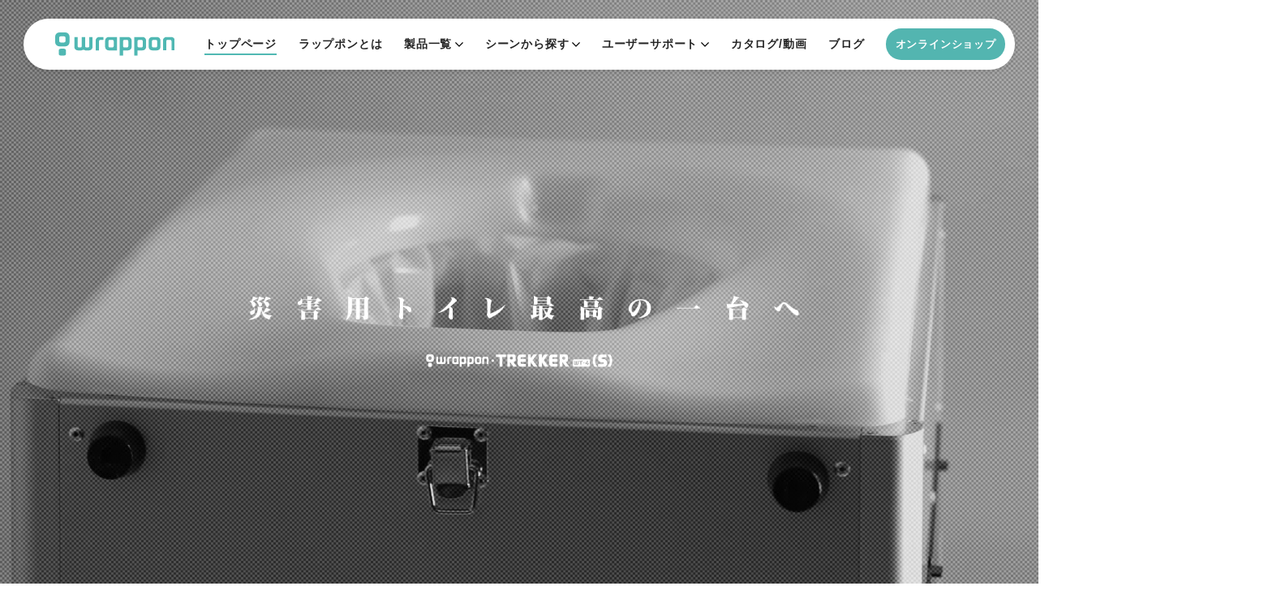

--- FILE ---
content_type: text/html; charset=UTF-8
request_url: https://wrappon.com/
body_size: 12157
content:
<!DOCTYPE html>
<html lang="ja">
<head>
  <!-- Google Tag Manager -->
  <script>(function(w,d,s,l,i){w[l]=w[l]||[];w[l].push({'gtm.start':
  new Date().getTime(),event:'gtm.js'});var f=d.getElementsByTagName(s)[0],
  j=d.createElement(s),dl=l!='dataLayer'?'&l='+l:'';j.async=true;j.src=
  'https://www.googletagmanager.com/gtm.js?id='+i+dl;f.parentNode.insertBefore(j,f);
  })(window,document,'script','dataLayer','GTM-59NX9WX');</script>
  <!-- End Google Tag Manager -->

  <!-- GA4のgtag.js -->
  <script async src="https://www.googletagmanager.com/gtag/js?id=G-01H2ZKG9YK"></script>
  <script>
    window.dataLayer = window.dataLayer || [];
    function gtag(){dataLayer.push(arguments);}
    gtag('js', new Date());

    gtag('config', 'G-01H2ZKG9YK');
  </script>
  
  <meta charset="utf-8" />
  <meta http-equiv="X-UA-Compatible" content="IE=edge" />
  <meta name="viewport" content="width=device-width,initial-scale=1" />
  <meta name="format-detection" content="email=no,telephone=no,address=no" />

  <meta name="facebook-domain-verification" content="bpnvgy6sfkum0p7o06mii66kzyzv84" />

  

  <link rel="icon" href="https://wrappon.com/wp-content/themes/wrappon/assets/images/icon-16x16.png" sizes="16x16" type="image/png" />
  <link rel="icon" href="https://wrappon.com/wp-content/themes/wrappon/assets/images/icon-32x32.png" sizes="32x32" type="image/png" />
  <link rel="icon" href="https://wrappon.com/wp-content/themes/wrappon/assets/images/icon-48x48.png" sizes="48x48" type="image/png" />
  <link rel="icon" href="https://wrappon.com/wp-content/themes/wrappon/assets/images/icon-72x72.png" sizes="72x72" type="image/png" />
  <link rel="apple-touch-icon-precomposed" href="https://wrappon.com/wp-content/themes/wrappon/assets/images/icon-152x152.png" />
  <link rel="shortcut icon" href="https://wrappon.com/wp-content/themes/wrappon/assets/images/favicon.ico">

  <!--  CSS  -->
  <link rel="stylesheet" href="https://fonts.googleapis.com/css2?family=Montserrat:wght@600&family=Noto+Sans+JP&display=swap" >
  <link rel="stylesheet" href="https://wrappon.com/wp-content/themes/wrappon/assets/css/lity.min.css" />
  <!-- 編集禁止CSS -->
  <link rel="stylesheet" href="https://wrappon.com/wp-content/themes/wrappon/assets/css/master.css?20260118101215" />
  <link rel="stylesheet" href="https://wrappon.com/wp-content/themes/wrappon/assets/css/inview.css?20260118101215" />
  <!-- 編集許可CSS -->
  <link rel="stylesheet" href="https://wrappon.com/wp-content/themes/wrappon/assets/css/style.css?20260118101215" />
  <!--  CSS  -->

  	<style>img:is([sizes="auto" i], [sizes^="auto," i]) { contain-intrinsic-size: 3000px 1500px }</style>
	
		<!-- All in One SEO 4.9.0 - aioseo.com -->
		<title>ラップポン | 臭わない、掃除の手間がかからない、水のいらないポータブルトイレ</title>
	<meta name="description" content="水を使わず、熱圧着によって排泄物を1回毎にラップ（個包装）して密封するポータブルトイレ「ラップポン」。臭いや微生物（細菌）を密封。感染症（新型コロナウイルス等）の二次感染予防にも利用されている簡易トイレです。後処理の手間が軽減されるため、病院や医療機関、自宅介護や介護施設、キャンプなどのアウトドアでもご利用頂いております。" />
	<meta name="robots" content="max-snippet:-1, max-image-preview:large, max-video-preview:-1" />
	<link rel="canonical" href="https://wrappon.com" />
	<link rel="next" href="https://wrappon.com/page/2" />
	<meta name="generator" content="All in One SEO (AIOSEO) 4.9.0" />
		<meta property="og:locale" content="ja_JP" />
		<meta property="og:site_name" content="ラップポン" />
		<meta property="og:type" content="article" />
		<meta property="og:title" content="ラップポン" />
		<meta property="og:description" content="臭わない、掃除の手間がかからない、水のいらない自動ラップ式ポータブルトイレ「ラップポン」" />
		<meta property="og:url" content="https://wrappon.com" />
		<meta property="og:image" content="https://wrappon2.sakura.ne.jp/wordpress/wp-content/uploads/2020/11/ogimage2.png" />
		<meta property="og:image:secure_url" content="https://wrappon2.sakura.ne.jp/wordpress/wp-content/uploads/2020/11/ogimage2.png" />
		<meta name="twitter:card" content="summary" />
		<meta name="twitter:title" content="ラップポン" />
		<meta name="twitter:description" content="臭わない、掃除の手間がかからない、水のいらない自動ラップ式ポータブルトイレ「ラップポン」" />
		<meta name="twitter:image" content="https://wrappon2.sakura.ne.jp/wordpress/wp-content/uploads/2020/11/ogimage2.png" />
		<script type="application/ld+json" class="aioseo-schema">
			{"@context":"https:\/\/schema.org","@graph":[{"@type":"BreadcrumbList","@id":"https:\/\/wrappon.com#breadcrumblist","itemListElement":[{"@type":"ListItem","@id":"https:\/\/wrappon.com#listItem","position":1,"name":"Home"}]},{"@type":"CollectionPage","@id":"https:\/\/wrappon.com#collectionpage","url":"https:\/\/wrappon.com","name":"\u30e9\u30c3\u30d7\u30dd\u30f3 | \u81ed\u308f\u306a\u3044\u3001\u6383\u9664\u306e\u624b\u9593\u304c\u304b\u304b\u3089\u306a\u3044\u3001\u6c34\u306e\u3044\u3089\u306a\u3044\u30dd\u30fc\u30bf\u30d6\u30eb\u30c8\u30a4\u30ec","description":"\u6c34\u3092\u4f7f\u308f\u305a\u3001\u71b1\u5727\u7740\u306b\u3088\u3063\u3066\u6392\u6cc4\u7269\u30921\u56de\u6bce\u306b\u30e9\u30c3\u30d7\uff08\u500b\u5305\u88c5\uff09\u3057\u3066\u5bc6\u5c01\u3059\u308b\u30dd\u30fc\u30bf\u30d6\u30eb\u30c8\u30a4\u30ec\u300c\u30e9\u30c3\u30d7\u30dd\u30f3\u300d\u3002\u81ed\u3044\u3084\u5fae\u751f\u7269\uff08\u7d30\u83cc\uff09\u3092\u5bc6\u5c01\u3002\u611f\u67d3\u75c7\uff08\u65b0\u578b\u30b3\u30ed\u30ca\u30a6\u30a4\u30eb\u30b9\u7b49\uff09\u306e\u4e8c\u6b21\u611f\u67d3\u4e88\u9632\u306b\u3082\u5229\u7528\u3055\u308c\u3066\u3044\u308b\u7c21\u6613\u30c8\u30a4\u30ec\u3067\u3059\u3002\u5f8c\u51e6\u7406\u306e\u624b\u9593\u304c\u8efd\u6e1b\u3055\u308c\u308b\u305f\u3081\u3001\u75c5\u9662\u3084\u533b\u7642\u6a5f\u95a2\u3001\u81ea\u5b85\u4ecb\u8b77\u3084\u4ecb\u8b77\u65bd\u8a2d\u3001\u30ad\u30e3\u30f3\u30d7\u306a\u3069\u306e\u30a2\u30a6\u30c8\u30c9\u30a2\u3067\u3082\u3054\u5229\u7528\u9802\u3044\u3066\u304a\u308a\u307e\u3059\u3002","inLanguage":"ja","isPartOf":{"@id":"https:\/\/wrappon.com\/#website"},"breadcrumb":{"@id":"https:\/\/wrappon.com#breadcrumblist"},"about":{"@id":"https:\/\/wrappon.com\/#organization"}},{"@type":"Organization","@id":"https:\/\/wrappon.com\/#organization","name":"\u30e9\u30c3\u30d7\u30dd\u30f3","description":"\u81ed\u308f\u306a\u3044\u3001\u6383\u9664\u306e\u624b\u9593\u304c\u304b\u304b\u3089\u306a\u3044\u3001\u6c34\u306e\u3044\u3089\u306a\u3044\u30dd\u30fc\u30bf\u30d6\u30eb\u30c8\u30a4\u30ec","url":"https:\/\/wrappon.com\/"},{"@type":"WebSite","@id":"https:\/\/wrappon.com\/#website","url":"https:\/\/wrappon.com\/","name":"\u30e9\u30c3\u30d7\u30dd\u30f3","description":"\u81ed\u308f\u306a\u3044\u3001\u6383\u9664\u306e\u624b\u9593\u304c\u304b\u304b\u3089\u306a\u3044\u3001\u6c34\u306e\u3044\u3089\u306a\u3044\u30dd\u30fc\u30bf\u30d6\u30eb\u30c8\u30a4\u30ec","inLanguage":"ja","publisher":{"@id":"https:\/\/wrappon.com\/#organization"}}]}
		</script>
		<!-- All in One SEO -->

<link rel='stylesheet' id='wp-block-library-css' href='https://wrappon.com/wp-includes/css/dist/block-library/style.min.css?ver=6.8.3' type='text/css' media='all' />
<style id='classic-theme-styles-inline-css' type='text/css'>
/*! This file is auto-generated */
.wp-block-button__link{color:#fff;background-color:#32373c;border-radius:9999px;box-shadow:none;text-decoration:none;padding:calc(.667em + 2px) calc(1.333em + 2px);font-size:1.125em}.wp-block-file__button{background:#32373c;color:#fff;text-decoration:none}
</style>
<link rel='stylesheet' id='aioseo/css/src/vue/standalone/blocks/table-of-contents/global.scss-css' href='https://wrappon.com/wp-content/plugins/all-in-one-seo-pack/dist/Lite/assets/css/table-of-contents/global.e90f6d47.css?ver=4.9.0' type='text/css' media='all' />
<style id='safe-svg-svg-icon-style-inline-css' type='text/css'>
.safe-svg-cover{text-align:center}.safe-svg-cover .safe-svg-inside{display:inline-block;max-width:100%}.safe-svg-cover svg{fill:currentColor;height:100%;max-height:100%;max-width:100%;width:100%}

</style>
<style id='global-styles-inline-css' type='text/css'>
:root{--wp--preset--aspect-ratio--square: 1;--wp--preset--aspect-ratio--4-3: 4/3;--wp--preset--aspect-ratio--3-4: 3/4;--wp--preset--aspect-ratio--3-2: 3/2;--wp--preset--aspect-ratio--2-3: 2/3;--wp--preset--aspect-ratio--16-9: 16/9;--wp--preset--aspect-ratio--9-16: 9/16;--wp--preset--color--black: #000000;--wp--preset--color--cyan-bluish-gray: #abb8c3;--wp--preset--color--white: #ffffff;--wp--preset--color--pale-pink: #f78da7;--wp--preset--color--vivid-red: #cf2e2e;--wp--preset--color--luminous-vivid-orange: #ff6900;--wp--preset--color--luminous-vivid-amber: #fcb900;--wp--preset--color--light-green-cyan: #7bdcb5;--wp--preset--color--vivid-green-cyan: #00d084;--wp--preset--color--pale-cyan-blue: #8ed1fc;--wp--preset--color--vivid-cyan-blue: #0693e3;--wp--preset--color--vivid-purple: #9b51e0;--wp--preset--gradient--vivid-cyan-blue-to-vivid-purple: linear-gradient(135deg,rgba(6,147,227,1) 0%,rgb(155,81,224) 100%);--wp--preset--gradient--light-green-cyan-to-vivid-green-cyan: linear-gradient(135deg,rgb(122,220,180) 0%,rgb(0,208,130) 100%);--wp--preset--gradient--luminous-vivid-amber-to-luminous-vivid-orange: linear-gradient(135deg,rgba(252,185,0,1) 0%,rgba(255,105,0,1) 100%);--wp--preset--gradient--luminous-vivid-orange-to-vivid-red: linear-gradient(135deg,rgba(255,105,0,1) 0%,rgb(207,46,46) 100%);--wp--preset--gradient--very-light-gray-to-cyan-bluish-gray: linear-gradient(135deg,rgb(238,238,238) 0%,rgb(169,184,195) 100%);--wp--preset--gradient--cool-to-warm-spectrum: linear-gradient(135deg,rgb(74,234,220) 0%,rgb(151,120,209) 20%,rgb(207,42,186) 40%,rgb(238,44,130) 60%,rgb(251,105,98) 80%,rgb(254,248,76) 100%);--wp--preset--gradient--blush-light-purple: linear-gradient(135deg,rgb(255,206,236) 0%,rgb(152,150,240) 100%);--wp--preset--gradient--blush-bordeaux: linear-gradient(135deg,rgb(254,205,165) 0%,rgb(254,45,45) 50%,rgb(107,0,62) 100%);--wp--preset--gradient--luminous-dusk: linear-gradient(135deg,rgb(255,203,112) 0%,rgb(199,81,192) 50%,rgb(65,88,208) 100%);--wp--preset--gradient--pale-ocean: linear-gradient(135deg,rgb(255,245,203) 0%,rgb(182,227,212) 50%,rgb(51,167,181) 100%);--wp--preset--gradient--electric-grass: linear-gradient(135deg,rgb(202,248,128) 0%,rgb(113,206,126) 100%);--wp--preset--gradient--midnight: linear-gradient(135deg,rgb(2,3,129) 0%,rgb(40,116,252) 100%);--wp--preset--font-size--small: 13px;--wp--preset--font-size--medium: 20px;--wp--preset--font-size--large: 36px;--wp--preset--font-size--x-large: 42px;--wp--preset--spacing--20: 0.44rem;--wp--preset--spacing--30: 0.67rem;--wp--preset--spacing--40: 1rem;--wp--preset--spacing--50: 1.5rem;--wp--preset--spacing--60: 2.25rem;--wp--preset--spacing--70: 3.38rem;--wp--preset--spacing--80: 5.06rem;--wp--preset--shadow--natural: 6px 6px 9px rgba(0, 0, 0, 0.2);--wp--preset--shadow--deep: 12px 12px 50px rgba(0, 0, 0, 0.4);--wp--preset--shadow--sharp: 6px 6px 0px rgba(0, 0, 0, 0.2);--wp--preset--shadow--outlined: 6px 6px 0px -3px rgba(255, 255, 255, 1), 6px 6px rgba(0, 0, 0, 1);--wp--preset--shadow--crisp: 6px 6px 0px rgba(0, 0, 0, 1);}:where(.is-layout-flex){gap: 0.5em;}:where(.is-layout-grid){gap: 0.5em;}body .is-layout-flex{display: flex;}.is-layout-flex{flex-wrap: wrap;align-items: center;}.is-layout-flex > :is(*, div){margin: 0;}body .is-layout-grid{display: grid;}.is-layout-grid > :is(*, div){margin: 0;}:where(.wp-block-columns.is-layout-flex){gap: 2em;}:where(.wp-block-columns.is-layout-grid){gap: 2em;}:where(.wp-block-post-template.is-layout-flex){gap: 1.25em;}:where(.wp-block-post-template.is-layout-grid){gap: 1.25em;}.has-black-color{color: var(--wp--preset--color--black) !important;}.has-cyan-bluish-gray-color{color: var(--wp--preset--color--cyan-bluish-gray) !important;}.has-white-color{color: var(--wp--preset--color--white) !important;}.has-pale-pink-color{color: var(--wp--preset--color--pale-pink) !important;}.has-vivid-red-color{color: var(--wp--preset--color--vivid-red) !important;}.has-luminous-vivid-orange-color{color: var(--wp--preset--color--luminous-vivid-orange) !important;}.has-luminous-vivid-amber-color{color: var(--wp--preset--color--luminous-vivid-amber) !important;}.has-light-green-cyan-color{color: var(--wp--preset--color--light-green-cyan) !important;}.has-vivid-green-cyan-color{color: var(--wp--preset--color--vivid-green-cyan) !important;}.has-pale-cyan-blue-color{color: var(--wp--preset--color--pale-cyan-blue) !important;}.has-vivid-cyan-blue-color{color: var(--wp--preset--color--vivid-cyan-blue) !important;}.has-vivid-purple-color{color: var(--wp--preset--color--vivid-purple) !important;}.has-black-background-color{background-color: var(--wp--preset--color--black) !important;}.has-cyan-bluish-gray-background-color{background-color: var(--wp--preset--color--cyan-bluish-gray) !important;}.has-white-background-color{background-color: var(--wp--preset--color--white) !important;}.has-pale-pink-background-color{background-color: var(--wp--preset--color--pale-pink) !important;}.has-vivid-red-background-color{background-color: var(--wp--preset--color--vivid-red) !important;}.has-luminous-vivid-orange-background-color{background-color: var(--wp--preset--color--luminous-vivid-orange) !important;}.has-luminous-vivid-amber-background-color{background-color: var(--wp--preset--color--luminous-vivid-amber) !important;}.has-light-green-cyan-background-color{background-color: var(--wp--preset--color--light-green-cyan) !important;}.has-vivid-green-cyan-background-color{background-color: var(--wp--preset--color--vivid-green-cyan) !important;}.has-pale-cyan-blue-background-color{background-color: var(--wp--preset--color--pale-cyan-blue) !important;}.has-vivid-cyan-blue-background-color{background-color: var(--wp--preset--color--vivid-cyan-blue) !important;}.has-vivid-purple-background-color{background-color: var(--wp--preset--color--vivid-purple) !important;}.has-black-border-color{border-color: var(--wp--preset--color--black) !important;}.has-cyan-bluish-gray-border-color{border-color: var(--wp--preset--color--cyan-bluish-gray) !important;}.has-white-border-color{border-color: var(--wp--preset--color--white) !important;}.has-pale-pink-border-color{border-color: var(--wp--preset--color--pale-pink) !important;}.has-vivid-red-border-color{border-color: var(--wp--preset--color--vivid-red) !important;}.has-luminous-vivid-orange-border-color{border-color: var(--wp--preset--color--luminous-vivid-orange) !important;}.has-luminous-vivid-amber-border-color{border-color: var(--wp--preset--color--luminous-vivid-amber) !important;}.has-light-green-cyan-border-color{border-color: var(--wp--preset--color--light-green-cyan) !important;}.has-vivid-green-cyan-border-color{border-color: var(--wp--preset--color--vivid-green-cyan) !important;}.has-pale-cyan-blue-border-color{border-color: var(--wp--preset--color--pale-cyan-blue) !important;}.has-vivid-cyan-blue-border-color{border-color: var(--wp--preset--color--vivid-cyan-blue) !important;}.has-vivid-purple-border-color{border-color: var(--wp--preset--color--vivid-purple) !important;}.has-vivid-cyan-blue-to-vivid-purple-gradient-background{background: var(--wp--preset--gradient--vivid-cyan-blue-to-vivid-purple) !important;}.has-light-green-cyan-to-vivid-green-cyan-gradient-background{background: var(--wp--preset--gradient--light-green-cyan-to-vivid-green-cyan) !important;}.has-luminous-vivid-amber-to-luminous-vivid-orange-gradient-background{background: var(--wp--preset--gradient--luminous-vivid-amber-to-luminous-vivid-orange) !important;}.has-luminous-vivid-orange-to-vivid-red-gradient-background{background: var(--wp--preset--gradient--luminous-vivid-orange-to-vivid-red) !important;}.has-very-light-gray-to-cyan-bluish-gray-gradient-background{background: var(--wp--preset--gradient--very-light-gray-to-cyan-bluish-gray) !important;}.has-cool-to-warm-spectrum-gradient-background{background: var(--wp--preset--gradient--cool-to-warm-spectrum) !important;}.has-blush-light-purple-gradient-background{background: var(--wp--preset--gradient--blush-light-purple) !important;}.has-blush-bordeaux-gradient-background{background: var(--wp--preset--gradient--blush-bordeaux) !important;}.has-luminous-dusk-gradient-background{background: var(--wp--preset--gradient--luminous-dusk) !important;}.has-pale-ocean-gradient-background{background: var(--wp--preset--gradient--pale-ocean) !important;}.has-electric-grass-gradient-background{background: var(--wp--preset--gradient--electric-grass) !important;}.has-midnight-gradient-background{background: var(--wp--preset--gradient--midnight) !important;}.has-small-font-size{font-size: var(--wp--preset--font-size--small) !important;}.has-medium-font-size{font-size: var(--wp--preset--font-size--medium) !important;}.has-large-font-size{font-size: var(--wp--preset--font-size--large) !important;}.has-x-large-font-size{font-size: var(--wp--preset--font-size--x-large) !important;}
:where(.wp-block-post-template.is-layout-flex){gap: 1.25em;}:where(.wp-block-post-template.is-layout-grid){gap: 1.25em;}
:where(.wp-block-columns.is-layout-flex){gap: 2em;}:where(.wp-block-columns.is-layout-grid){gap: 2em;}
:root :where(.wp-block-pullquote){font-size: 1.5em;line-height: 1.6;}
</style>
<link rel='stylesheet' id='contact-form-7-css' href='https://wrappon.com/wp-content/plugins/contact-form-7/includes/css/styles.css?ver=6.1.3' type='text/css' media='all' />
<link rel='stylesheet' id='toc-screen-css' href='https://wrappon.com/wp-content/plugins/table-of-contents-plus/screen.min.css?ver=2411.1' type='text/css' media='all' />
<link rel="https://api.w.org/" href="https://wrappon.com/wp-json/" /><link rel="EditURI" type="application/rsd+xml" title="RSD" href="https://wrappon.com/xmlrpc.php?rsd" />
<meta name="generator" content="WordPress 6.8.3" />
<style>.wp-block-gallery.is-cropped .blocks-gallery-item picture{height:100%;width:100%;}</style></head>

<body>
  <!-- Google Tag Manager (noscript) -->
  <noscript><iframe src="https://www.googletagmanager.com/ns.html?id=GTM-59NX9WX"
  height="0" width="0" style="display:none;visibility:hidden"></iframe></noscript>
  <!-- End Google Tag Manager (noscript) -->

<header>
  <div class="p-header has-mainvisual">
    <div class="l-container">
      <div class="p-header__inner">
        <div class="p-header__headerBox">
          <p class="p-header__headerBox__logo">
            <a href="https://wrappon.com/" onclick="ga('send','event','gnav','click','/top/logo', 1);">
              <img src="https://wrappon.com/wp-content/themes/wrappon/assets/images/logo_wrappon.svg" alt="wrappon">
            </a>
          </p>
          <nav class="p-header__headerBox__navList">
            <ul>
              <li class="is-current">
                <a href="https://wrappon.com/" onclick="ga('send','event','gnav','click','/top/top', 1);">トップページ</a>
              </li>
              <li class="">
                <a href="https://wrappon.com/about" onclick="ga('send','event','gnav','click','/top/about', 1);">ラップポンとは</a>
              </li>
              <li class=" has-subNav">
                <a href="https://wrappon.com/products" onclick="ga('send','event','gnav','click','/top/products', 1);">製品一覧</a>
                <div class="p-header__headerBox__navList__subNavList">
                  <ul>
                    <li>
                      <a href="https://wrappon.com/products/wt4" onclick="ga('send','event','gnav','click','/top/wt4', 1);">ラップポン・トレッカー WT-4（S）</a>
                    </li>
                    <li class="is-web">
                      <a href="https://wrappon.com/products/sh1" onclick="ga('send','event','gnav','click','/top/sh1', 1);">wrappon SH-1</a>
                    </li>
                    <li>
                      <a href="https://wrappon.com/products/pf1" onclick="ga('send','event','gnav','click','/top/pf1', 1);">wrappon PF-1</a>
                    </li>
                    <li>
                      <a href="https://wrappon.com/products/products_kaigo" onclick="ga('send','event','gnav','click','/top/brio', 1);">ラップポン・ブリオ2</a>
                    </li>
                    <li>
                      <a href="https://wrappon.com/products/products_kaigo" onclick="ga('send','event','gnav','click','/top/pulito', 1);">ラップポン・プリート2</a>
                    </li>
                    <li>
                      <a href="https://wrappon.com/products/products_kaigo" onclick="ga('send','event','gnav','click','/top/orb', 1);">ラップポン・オーブ2</a>
                    </li>
                    <li>
                      <a href="https://wrappon.com/products/sunny" onclick="ga('send','event','gnav','click','/top/sunny', 1);">ラップポン・サニー</a>
                    </li>
                    <li>
                      <a href="https://wrappon.com/products/packet" onclick="ga('send','event','gnav','click','/top/packet', 1);">ラップポン・パケット　B-1/Y-1</a>
                    </li>
                  </ul>
                </div>
              </li>
              <li class="has-subNav">
                <a href="#">シーンから探す</a>
                <div class="p-header__headerBox__navList__subNavList">
                  <ul>
                    <li>
                      <a href="https://wrappon.com/saigai" onclick="ga('send','event','gnav','click','/top/saigai', 1);">災害</a>
                    </li>
                    <li>
                      <a href="https://wrappon.com/zero" onclick="ga('send','event','gnav','click','/top/zero', 1);">災害関連死ゼロ</a>
                    </li>
                    <li>
                      <a href="https://wrappon.com/iryou" onclick="ga('send','event','gnav','click','/top/iryou', 1);">医療</a>
                    </li>
                    <li>
                      <a href="https://wrappon.com/kaigo" onclick="ga('send','event','gnav','click','/top/kaigo', 1);">在宅介護</a>
                    </li>
                    <li>
                      <a href="https://wrappon.com/shisetsu" onclick="ga('send','event','gnav','click','/top/shisetsu', 1);">介護施設</a>
                    </li>
                    <li>
                      <a href="https://wrappon.com/camp" onclick="ga('send','event','gnav','click','/top/camp', 1);">キャンプ</a>
                    </li>
                    <li>
                      <a href="https://wrappon.com/hoiku" onclick="ga('send','event','gnav','click','/top/hoiku', 1);">保育所</a>
                    </li>
                  </ul>
                </div>
              </li>
              <li class="has-subNav">
                <a href="#">ユーザーサポート</a>
                <div class="p-header__headerBox__navList__subNavList">
                  <ul>
                    <li>
                      <a href="https://wrappon.com/faq" onclick="ga('send','event','gnav','click','/top/faq', 1);">よくある質問</a>
                    </li>
                    <li>
                      <a href="https://wrappon.com/contact" onclick="ga('send','event','gnav','click','/top/contact', 1);">お問い合わせ</a>
                    </li>
                  </ul>
                </div>
              </li>
              <li>
                <a href="https://wrappon.com/catalog" onclick="ga('send','event','gnav','click','/top/catalog', 1);">カタログ/動画</a>
              </li>
              <li>
                <a href="https://wrappon.com/blog" onclick="ga('send','event','gnav','click','/top/blog', 1);">ブログ</a>
              </li>
                            <li class="is-button">
                <p class="p-header__headerBox__navList__button">
                  <a href="https://shop.wrappon.com/" onclick="ga('send','event','gnav','click','/top/onlineshop', 1);" target="_blank">オンラインショップ</a>
                </p>
              </li>
            </ul>
          </nav>
          <p class="p-header__headerBox__humberger">
            <a href="#" onclick="ga('send','event','drawer','click','/humberger', 1);">
              <span></span>
              <span></span>
              <span></span>
            </a>
          </p>
        </div>
                                                                      </div>
    </div>
  </div>
</header>


<main>
  <section class="p-topMainvisual u-inview u-inview--fadeIn">
    <video src="https://wrappon.com/wp-content/themes/wrappon/assets/images/wrappon_HD_260109_4Mbps.mp4" preload="auto" autoplay muted loop playsinline webkit-playsinline x5-playsinline class="is-pc"></video>
    <video src="https://wrappon.com/wp-content/themes/wrappon/assets/images/wrappon_SP_260113_4Mbps.mp4" preload="auto" autoplay muted loop playsinline webkit-playsinline x5-playsinline class="is-sp"></video>
      </section>
  <section class="c-topics u-inview u-inview--fadeInUp c-topics--top">
    <div class="l-container">
      <div class="c-topics__inner">
        <div class="c-topics__topicsBox">
          <h2 class="c-topics__topicsBox__title">トピックス</h2>
          <div class="c-topics__topicsBox__topicsList">
            <ul>
              <li>
                <dl>
                  <dt>2026.01.09</dt>
                  <dd>
                    <h3>
                      <a href="https://wrappon.com/archives/3624" onclick="ga('send','event','topics','click','/top/ジグリン形状変更のお知らせ', 1);">ジグリン形状変更のお知らせ</a>
                    </h3>
                  </dd>
                </dl>
              </li>
              <li>
                <dl>
                  <dt>2026.01.09</dt>
                  <dd>
                    <h3>
                      <a href="https://wrappon.com/archives/3534" onclick="ga('send','event','topics','click','/top/ラップポン専用凝固剤「カタメルサーT3」付属品の変更について', 1);">ラップポン専用凝固剤「カタメルサーT3」付属品の変更について</a>
                    </h3>
                  </dd>
                </dl>
              </li>
              <li>
                <dl>
                  <dt>2025.12.09</dt>
                  <dd>
                    <h3>
                      <a href="https://wrappon.com/archives/3544" onclick="ga('send','event','topics','click','/top/フィルムカセットタイプ4への切り替えおよび、互換性に関する重要なお知らせ', 1);">フィルムカセットタイプ4への切り替えおよび、互換性に関する重要なお知らせ</a>
                    </h3>
                  </dd>
                </dl>
              </li>
              <li>
                <dl>
                  <dt>2025.12.03</dt>
                  <dd>
                    <h3>
                      <a href="https://wrappon.com/archives/3341" onclick="ga('send','event','topics','click','/top/介護用ラップポン３機種の製造終了のお知らせ', 1);">介護用ラップポン３機種の製造終了のお知らせ</a>
                    </h3>
                  </dd>
                </dl>
              </li>
              <li>
                <dl>
                  <dt>2025.10.28</dt>
                  <dd>
                    <h3>
                      <a href="https://wrappon.com/archives/3277" onclick="ga('send','event','topics','click','/top/ラップポン・サニーが「2025年度グッドデザイン賞」を受賞しました！', 1);">ラップポン・サニーが「2025年度グッドデザイン賞」を受賞しました！</a>
                    </h3>
                  </dd>
                </dl>
              </li>
              <li>
                <dl>
                  <dt>2025.10.08</dt>
                  <dd>
                    <h3>
                      <a href="https://wrappon.com/archives/3170" onclick="ga('send','event','topics','click','/top/「ラップポン・オーブ２自動ラップ」「ラップポン・プリート２」「ラップポン・ブリオ２」を2026年1月13日に新発売', 1);">「ラップポン・オーブ２自動ラップ」「ラップポン・プリート２」「ラップポン・ブリオ２」を2026年1月13日に新発売</a>
                    </h3>
                  </dd>
                </dl>
              </li>
            </ul>
          </div>
          <p class="c-topics__topicsBox__more">
            <a href="https://wrappon.com/topics" onclick="ga('send','event','topics','click','/top/readmore', 1);">トピックス一覧</a>
          </p>
        </div>
      </div>
    </div>
  </section>
<div class="p-special u-inview u-inview--fadeInUp">
  <div class="l-container">
    <div class="p-special__inner">
      <div class="p-special__banner2">
        <a href="https://wrappon.com/history20th" onclick="ga('send','event','page-top','click','/history20th', 1);">
          <div class="p-special__banner2__banner"></div>
        </a>
      </div>
    </div>
  </div>
</div>

  <div class="p-newAbout u-inview u-inview--fadeInUp">
    <div class="p-newAbout__inner">
      <div class="p-newAbout__content">
        <div class="p-newAbout__content__textBox">
          <div class="p-newAbout__content__textBox__inner">
            <h2 class="p-newAbout__content__textBox__title c-newTitle">ラップポンとは</h2>
            <p class="p-newAbout__content__textBox__description">熱圧着によって排泄物等を<br>1回ごとに密封し、洗浄の手間がかからない<br>新しいラップシステム</p>
            <p class="p-newAbout__content__textBox__button">
              <a href="https://wrappon.com/about" class="c-button" onclick="ga('send','event','page-top','click','/about', 1);">詳しく見る</a>
            </p>
          </div>
        </div>
        <div class="p-newAbout__content__videoBox">
          <div class="p-newAbout__content__videoBox__video">
            <video src="https://wrappon.com/wp-content/themes/wrappon/assets/images/15s_B_large.mp4" preload="auto" autoplay="" muted="" loop="" playsinline="" webkit-playsinline="" x5-playsinline=""></video>
          </div>
        </div>
      </div>
    </div>
  </div>

  <div class="p-newProductBanner">
    <div class="p-newProductBanner__inner">
      <div class="p-newProductBanner__bannerList">
        <ul>
          <li>
            <div class="p-newProductBanner__bannerList__bannerBox p-newProductBanner__bannerList__bannerBox--orbBrioPulito u-inview u-inview--fadeInUp">
              <div class="l-container">
                <div class="p-newProductBanner__bannerList__bannerBox__content">
                  <div class="p-newProductBanner__bannerList__bannerBox__content__textBox">
                    <p class="p-newProductBanner__bannerList__bannerBox__content__textBox__new p-newProductBanner__bannerList__bannerBox__content__textBox__new--black">new!</p>
                    <div class="p-newProductBanner__bannerList__bannerBox__content__textBox__logoList">
                      <ul>
                        <li>
                          <p class="p-newProductBanner__bannerList__bannerBox__content__textBox__logoList__logo">
                            <img src="https://wrappon.com/wp-content/themes/wrappon/assets/images/logo_orb2.svg" alt="">
                          </p>
                        </li>
                        <li>
                          <p class="p-newProductBanner__bannerList__bannerBox__content__textBox__logoList__logo">
                            <img src="https://wrappon.com/wp-content/themes/wrappon/assets/images/logo_brio2.svg" alt="">
                          </p>
                        </li>
                        <li>
                          <p class="p-newProductBanner__bannerList__bannerBox__content__textBox__logoList__logo">
                            <img src="https://wrappon.com/wp-content/themes/wrappon/assets/images/logo_pulito2.svg" alt="">
                          </p>
                        </li>
                      </ul>
                    </div>
                    <p class="p-newProductBanner__bannerList__bannerBox__content__textBox__text">介護向けラップポンが、<br>お客様の声をもとにリニューアル。<br>もっと使いやすく、もっと安心を。</p>
                    <p class="p-newProductBanner__bannerList__bannerBox__content__textBox__button">
                      <a href="https://wrappon.com/products/products_kaigo" class="c-button" onclick="ga('send','event','page-top','click','banner/orbBrioPulito', 1);">詳しく見る</a>
                    </p>
                  </div>
                </div>
              </div>
            </div>
          </li>
                    <li>
            <div class="p-newProductBanner__bannerList__bannerBox p-newProductBanner__bannerList__bannerBox--pf1 u-inview u-inview--fadeInUp">
              <div class="l-container">
                <div class="p-newProductBanner__bannerList__bannerBox__content">
                  <div class="p-newProductBanner__bannerList__bannerBox__content__textBox">
                    <div class="p-newProductBanner__bannerList__bannerBox__content__textBox__logoList">
                      <ul>
                        <li>
                          <p class="p-newProductBanner__bannerList__bannerBox__content__textBox__logoList__logo">
                            <img src="https://wrappon.com/wp-content/themes/wrappon/assets/images/logo_pf1.svg" alt="">
                          </p>
                        </li>
                      </ul>
                    </div>
                    <p class="p-newProductBanner__bannerList__bannerBox__content__textBox__text">手動ラップ式簡易トイレのNewモデル。<br>非常時もアウトドアも、トイレはこれ1台。</p>
                    <p class="p-newProductBanner__bannerList__bannerBox__content__textBox__button">
                      <a href="https://wrappon.com/products/pf1" class="c-button" onclick="ga('send','event','page-top','click','banner/pf1', 1);">詳しく見る</a>
                    </p>
                  </div>
                </div>
              </div>
            </div>
          </li>
          <li>
            <div class="p-newProductBanner__bannerList__bannerBox p-newProductBanner__bannerList__bannerBox--sunny u-inview u-inview--fadeInUp">
              <div class="l-container">
                <div class="p-newProductBanner__bannerList__bannerBox__content">
                  <div class="p-newProductBanner__bannerList__bannerBox__content__textBox">
                    <div class="p-newProductBanner__bannerList__bannerBox__content__textBox__logoList">
                      <ul>
                        <li>
                          <p class="p-newProductBanner__bannerList__bannerBox__content__textBox__logoList__logo">
                            <img src="https://wrappon.com/wp-content/themes/wrappon/assets/images/logo_sunny.svg" alt="ラップポン・サニー">
                          </p>
                        </li>
                      </ul>
                    </div>
                    <p class="p-newProductBanner__bannerList__bannerBox__content__textBox__text">樹脂製でクールかつスタイリッシュ。<br>マイトイレで快適なアウトドアライフを。</p>
                    <p class="p-newProductBanner__bannerList__bannerBox__content__textBox__button">
                      <a href="https://wrappon.com/products/sunny" class="c-button" onclick="ga('send','event','page-top','click','banner/sunny', 1);">詳しく見る</a>
                    </p>
                  </div>
                </div>
              </div>
            </div>
          </li>
          <li>
            <div class="p-newProductBanner__bannerList__bannerBox p-newProductBanner__bannerList__bannerBox--wt4 u-inview u-inview--fadeInUp">
              <div class="l-container">
                <div class="p-newProductBanner__bannerList__bannerBox__content">
                  <div class="p-newProductBanner__bannerList__bannerBox__content__textBox">
                    <div class="p-newProductBanner__bannerList__bannerBox__content__textBox__logoList">
                      <ul>
                        <li>
                          <p class="p-newProductBanner__bannerList__bannerBox__content__textBox__logoList__logo">
                            <img src="https://wrappon.com/wp-content/themes/wrappon/assets/images/logo_wt4_s.svg" alt="">
                          </p>
                        </li>
                      </ul>
                    </div>
                    <p class="p-newProductBanner__bannerList__bannerBox__content__textBox__text">省スペースで持ち運び簡単。<br>トランク型ラップポン。<br>Newカラー 『 木目（ブラック） 』 登場！</p>
                    <p class="p-newProductBanner__bannerList__bannerBox__content__textBox__button">
                      <a href="https://wrappon.com/products/wt4" class="c-button" onclick="ga('send','event','page-top','click','banner/wt4', 1);">詳しく見る</a>
                    </p>
                  </div>
                </div>
              </div>
            </div>
          </li>
          <li>
            <div class="p-newProductBanner__bannerList__bannerBox p-newProductBanner__bannerList__bannerBox--sh1 u-inview u-inview--fadeInUp">
              <div class="l-container">
                <div class="p-newProductBanner__bannerList__bannerBox__content">
                  <div class="p-newProductBanner__bannerList__bannerBox__content__textBox">
                    <div class="p-newProductBanner__bannerList__bannerBox__content__textBox__logoList">
                      <ul>
                        <li>
                          <p class="p-newProductBanner__bannerList__bannerBox__content__textBox__logoList__logo">
                            <img src="https://wrappon.com/wp-content/themes/wrappon/assets/images/logo_sh1.svg" alt="">
                          </p>
                        </li>
                      </ul>
                    </div>
                    <p class="p-newProductBanner__bannerList__bannerBox__content__textBox__text">手動ラップ式簡易トイレ。<br>完全密封個包装を手動にて実現！！</p>
                    <p class="p-newProductBanner__bannerList__bannerBox__content__textBox__button">
                      <a href="https://wrappon.com/products/sh1" class="c-button" onclick="ga('send','event','page-top','click','banner/sh1', 1);">詳しく見る</a>
                    </p>
                  </div>
                </div>
              </div>
            </div>
          </li>
          <li>
            <div class="p-newProductBanner__bannerList__bannerBox p-newProductBanner__bannerList__bannerBox--packet u-inview u-inview--fadeInUp">
              <div class="l-container">
                <div class="p-newProductBanner__bannerList__bannerBox__content">
                  <div class="p-newProductBanner__bannerList__bannerBox__content__textBox">
                    <div class="p-newProductBanner__bannerList__bannerBox__content__textBox__logoList">
                      <ul>
                        <li>
                          <p class="p-newProductBanner__bannerList__bannerBox__content__textBox__logoList__logo">
                            <img src="https://wrappon.com/wp-content/themes/wrappon/assets/images/logo_packet.svg" alt="">
                          </p>
                        </li>
                      </ul>
                    </div>
                    <p class="p-newProductBanner__bannerList__bannerBox__content__textBox__text">自動ラップ式おむつ回収ボックス、登場。<br>利用シーンに合わせた2タイプで、<br>衛生面と作業効率の課題を解決。</p>
                    <p class="p-newProductBanner__bannerList__bannerBox__content__textBox__button">
                      <a href="https://wrappon.com/products/packet" class="c-button" onclick="ga('send','event','page-top','click','banner/packet', 1);">詳しく見る</a>
                    </p>
                  </div>
                </div>
              </div>
            </div>
          </li>
        </ul>
      </div>
    </div>
  </div>

  
  <div class="p-newScene">
    <div class="p-newScene__inner">
      <div class="p-newScene__sceneList">
        <ul>
          <li>
            <div class="p-newScene__sceneList__sceneBox p-newScene__sceneList__sceneBox--camp u-inview u-inview--fadeInUp">
              <div class="p-newScene__sceneList__sceneBox__inner">
                <div class="p-newScene__sceneList__sceneBox__titleBox">
                  <h2 class="p-newScene__sceneList__sceneBox__titleBox__title">キャンプ</h2>
                  <p class="p-newScene__sceneList__sceneBox__titleBox__text">アウトドアでも快適な“ラップポン”</p>
                </div>
                <p class="p-newScene__sceneList__sceneBox__button">
                  <a href="https://wrappon.com/camp" class="c-button" onclick="ga('send','event','page-top','click','/camp', 1);">詳しく見る</a>
                </p>
              </div>
            </div>
          </li>
          <li>
            <div class="p-newScene__sceneList__sceneBox p-newScene__sceneList__sceneBox--hoiku u-inview u-inview--fadeInUp">
              <div class="p-newScene__sceneList__sceneBox__inner">
                <div class="p-newScene__sceneList__sceneBox__titleBox">
                  <h2 class="p-newScene__sceneList__sceneBox__titleBox__title">保育所</h2>
                  <p class="p-newScene__sceneList__sceneBox__titleBox__text">保育士も保護者も負担を軽減</p>
                </div>
                <p class="p-newScene__sceneList__sceneBox__button">
                  <a href="https://wrappon.com/hoiku" class="c-button" onclick="ga('send','event','page-top','click','/hoiku', 1);">詳しく見る</a>
                </p>
              </div>
            </div>
          </li>
          <li>
            <div class="p-newScene__sceneList__sceneBox p-newScene__sceneList__sceneBox--saigai u-inview u-inview--fadeInUp">
              <div class="p-newScene__sceneList__sceneBox__inner">
                <div class="p-newScene__sceneList__sceneBox__titleBox">
                  <h2 class="p-newScene__sceneList__sceneBox__titleBox__title">災害</h2>
                  <p class="p-newScene__sceneList__sceneBox__titleBox__text">災害時におけるトイレの重要性</p>
                </div>
                <p class="p-newScene__sceneList__sceneBox__button">
                  <a href="https://wrappon.com/saigai" class="c-button" onclick="ga('send','event','page-top','click','/saigai', 1);">詳しく見る</a>
                </p>
              </div>
            </div>
          </li>
          <li>
            <div class="p-newScene__sceneList__sceneBox p-newScene__sceneList__sceneBox--iryou u-inview u-inview--fadeInUp">
              <div class="p-newScene__sceneList__sceneBox__inner">
                <div class="p-newScene__sceneList__sceneBox__titleBox">
                  <h2 class="p-newScene__sceneList__sceneBox__titleBox__title">医療</h2>
                  <p class="p-newScene__sceneList__sceneBox__titleBox__text">コロナ渦で「共用トイレ」の二次感染リスクが問題視</p>
                </div>
                <p class="p-newScene__sceneList__sceneBox__button">
                  <a href="https://wrappon.com/iryou" class="c-button" onclick="ga('send','event','page-top','click','/iryou', 1);">詳しく見る</a>
                </p>
              </div>
            </div>
          </li>
          <li>
            <div class="p-newScene__sceneList__sceneBox p-newScene__sceneList__sceneBox--kaigo u-inview u-inview--fadeInUp">
              <div class="p-newScene__sceneList__sceneBox__inner">
                <div class="p-newScene__sceneList__sceneBox__titleBox">
                  <h2 class="p-newScene__sceneList__sceneBox__titleBox__title">在宅介護</h2>
                  <p class="p-newScene__sceneList__sceneBox__titleBox__text">介護疲れやストレスを無くしたい</p>
                </div>
                <p class="p-newScene__sceneList__sceneBox__button">
                  <a href="https://wrappon.com/kaigo" class="c-button" onclick="ga('send','event','page-top','click','/kaigo', 1);">詳しく見る</a>
                </p>
              </div>
            </div>
          </li>
          <li>
            <div class="p-newScene__sceneList__sceneBox p-newScene__sceneList__sceneBox--shisetsu u-inview u-inview--fadeInUp">
              <div class="p-newScene__sceneList__sceneBox__inner">
                <div class="p-newScene__sceneList__sceneBox__titleBox">
                  <h2 class="p-newScene__sceneList__sceneBox__titleBox__title">介護施設</h2>
                  <p class="p-newScene__sceneList__sceneBox__titleBox__text">トイレからはじめる介護現場の効率化</p>
                </div>
                <p class="p-newScene__sceneList__sceneBox__button">
                  <a href="https://wrappon.com/shisetsu" class="c-button" onclick="ga('send','event','page-top','click','/shisetsu', 1);">詳しく見る</a>
                </p>
              </div>
            </div>
          </li>
        </ul>
      </div>
    </div>
  </div>
</main>

<div class="p-newFooterMenu">
  <div class="p-newFooterMenu__inner">
    <div class="p-newFooterMenu__menuList">
      <ul>
        <li>
          <div class="p-newFooterMenu__menuList__menuBox u-inview u-inview--fadeInUp">
            <div class="p-newFooterMenu__menuList__menuBox__inner">
              <div class="p-newFooterMenu__menuList__menuBox__titleBox">
                <p class="p-newFooterMenu__menuList__menuBox__titleBox__icon">
                  <img src="https://wrappon.com/wp-content/themes/wrappon/assets/images/icon_faq_footer.svg" alt="">
                </p>
                <h3 class="p-newFooterMenu__menuList__menuBox__titleBox__title">よくある質問</h3>
                <p class="p-newFooterMenu__menuList__menuBox__titleBox__text">お問い合わせの多いご質問に<br class="is-sp">お答えします。</p>
              </div>
              <p class="p-newFooterMenu__menuList__menuBox__button">
                <a href="https://wrappon.com/faq" class="c-button" onclick="ga('send','event','footer','click','/footerMenu/faq', 1);">詳しく見る</a>
              </p>
            </div>
          </div>
        </li>
        <li>
          <div class="p-newFooterMenu__menuList__menuBox u-inview u-inview--fadeInUp">
            <div class="p-newFooterMenu__menuList__menuBox__inner">
              <div class="p-newFooterMenu__menuList__menuBox__titleBox">
                <p class="p-newFooterMenu__menuList__menuBox__titleBox__icon">
                  <img src="https://wrappon.com/wp-content/themes/wrappon/assets/images/icon_sns_footer.svg" alt="">
                </p>
                <h3 class="p-newFooterMenu__menuList__menuBox__titleBox__title">SNS</h3>
                <p class="p-newFooterMenu__menuList__menuBox__titleBox__text">ラップポン公式SNS。災害や介護、<br>防災のトイレに関する情報を発信。</p>
              </div>
              <div class="p-newFooterMenu__menuList__menuBox__snsList">
                <ul>
                  <li>
                    <p class="p-newFooterMenu__menuList__menuBox__snsList__icon">
                      <a href="https://www.facebook.com/wrappon/" target="_blank"  onclick="ga('send','event','footer','click','/footerMenu/facebook', 1);">
                        <img src="https://wrappon.com/wp-content/themes/wrappon/assets/images/icon_facebook_color.svg" alt="">
                      </a>
                    </p>
                  </li>
                  <li>
                    <p class="p-newFooterMenu__menuList__menuBox__snsList__icon">
                      <a href="https://twitter.com/wrappon_info" target="_blank"  onclick="ga('send','event','footer','click','/footerMenu/x', 1);">
                        <img src="https://wrappon.com/wp-content/themes/wrappon/assets/images/icon_x_color.svg" alt="">
                      </a>
                    </p>
                  </li>
                  <li>
                    <p class="p-newFooterMenu__menuList__menuBox__snsList__icon">
                      <a href="https://www.youtube.com/user/WRAPPON1" target="_blank"  onclick="ga('send','event','footer','click','/footerMenu/youtube', 1);">
                        <img src="https://wrappon.com/wp-content/themes/wrappon/assets/images/icon_youtube_color.svg" alt="">
                      </a>
                    </p>
                  </li>
                </ul>
              </div>
            </div>
          </div>
        </li>
        <li>
          <div class="p-newFooterMenu__menuList__menuBox u-inview u-inview--fadeInUp">
            <div class="p-newFooterMenu__menuList__menuBox__inner">
              <div class="p-newFooterMenu__menuList__menuBox__titleBox">
                <p class="p-newFooterMenu__menuList__menuBox__titleBox__icon">
                  <img src="https://wrappon.com/wp-content/themes/wrappon/assets/images/icon_mail_footer.svg" alt="">
                </p>
                <h3 class="p-newFooterMenu__menuList__menuBox__titleBox__title">お問い合わせ</h3>
                <p class="p-newFooterMenu__menuList__menuBox__titleBox__text">製品やサービスについて、<br class="is-sp">質問を受け付けております。</p>
              </div>
              <p class="p-newFooterMenu__menuList__menuBox__button">
                <a href="https://wrappon.com/contact" class="c-button" onclick="ga('send','event','footer','click','/footerMenu/contact', 1);">詳しく見る</a>
              </p>
            </div>
          </div>
        </li>
        <li>
          <div class="p-newFooterMenu__menuList__menuBox u-inview u-inview--fadeInUp">
            <div class="p-newFooterMenu__menuList__menuBox__inner">
              <div class="p-newFooterMenu__menuList__menuBox__titleBox">
                <p class="p-newFooterMenu__menuList__menuBox__titleBox__icon">
                  <img src="https://wrappon.com/wp-content/themes/wrappon/assets/images/icon_box_footer.svg" alt="">
                </p>
                <h3 class="p-newFooterMenu__menuList__menuBox__titleBox__title">送料・購入</h3>
                <p class="p-newFooterMenu__menuList__menuBox__titleBox__text">最短3営業日以内に発送</p>
              </div>
            </div>
          </div>
        </li>
        <li>
          <div class="p-newFooterMenu__menuList__menuBox u-inview u-inview--fadeInUp">
            <div class="p-newFooterMenu__menuList__menuBox__inner">
              <div class="p-newFooterMenu__menuList__menuBox__titleBox">
                <p class="p-newFooterMenu__menuList__menuBox__titleBox__icon">
                  <img src="https://wrappon.com/wp-content/themes/wrappon/assets/images/icon_cart_footer.svg" alt="">
                </p>
                <h3 class="p-newFooterMenu__menuList__menuBox__titleBox__title">オンラインショップ</h3>
                <p class="p-newFooterMenu__menuList__menuBox__titleBox__text">ラップポン本体と<br class="is-sp">消耗品を販売しています。</p>
              </div>
              <p class="p-newFooterMenu__menuList__menuBox__button">
                <a href="https://shop.wrappon.com" class="c-button" onclick="ga('send','event','footer','click','/footerMenu/ec', 1);" target="_blank">詳しく見る</a>
              </p>
            </div>
          </div>
        </li>
      </ul>
    </div>
  </div>
</div>

<footer>
  <div class="p-footer">
    <div class="l-container">
      <div class="p-footer__inner">
        <div class="p-footer__footerBox">
          <div class="p-footer__footerBox__centerBox">
            <nav class="p-footer__footerBox__centerBox__navList">
              <ul itemscope itemtype="https://schema.org/SiteNavigationElement">
                <li itemprop="name">
                  <a itemprop="url" href="https://wrappon.com/" onclick="ga('send','event','footer','click','/top/youtube', 1);">トップページ</a>
                </li>
                <li itemprop="name">
                  <a itemprop="url" href="https://wrappon.com/about" onclick="ga('send','event','footer','click','/top/about', 1);">ラップポンとは</a>
                </li>
                <li itemprop="name">
                  <a itemprop="url" href="https://wrappon.com/products" onclick="ga('send','event','footer','click','/top/products', 1);">製品一覧</a>
                </li>
                <li itemprop="name">
                  <a itemprop="url" href="https://wrappon.com/faq" onclick="ga('send','event','footer','click','/top/faq', 1);">よくある質問</a>
                </li>
                <li itemprop="name">
                  <a itemprop="url" href="https://wrappon.com/exhibition" onclick="ga('send','event','footer','click','/top/exhibition', 1);">展示場所一覧</a>
                </li>
                <li itemprop="name">
                  <a itemprop="url" href="https://wrappon.com/casestudy" onclick="ga('send','event','footer','click','/top/casestudy', 1);">導入実績</a>
                </li>
              </ul>
              <ul>
                <li>
                  <a href="https://www.nihonsafety.com/company/profile/" target="_blank" rel="noopener" onclick="ga('send','event','footer','click','/top/company', 1);">会社概要</a>
                </li>
                <li>
                  <a href="https://www.nihonsafety.com/privacy-policy/" target="_blank" rel="noopener" onclick="ga('send','event','footer','click','/top/privacy-policy', 1);">個人情報保護方針</a>
                </li>
              </ul>
            </nav>
          </div>
          <div class="p-footer__footerBox__rightBox">
            <div class="p-footer__footerBox__rightBox__buttonList">
              <ul>
                <li>
                  <a href="https://wrappon-global.com/" target="_blank" onclick="ga('send','event','footer','click','/top/english', 1);">
                    <img src="https://wrappon.com/wp-content/themes/wrappon/assets/images/button_english_white.svg" alt="English">
                  </a>
                </li>
                <li class="is-tel">
                  <a href="tel:0120-208-718" target="" onclick="ga('send','event','footer','click','/top/company', 1);">
                    <img src="https://wrappon.com/wp-content/themes/wrappon/assets/images/button_tel.svg" alt="">
                  </a>
                </li>
                <li>
                  <a href="https://wrappon.com/contact" onclick="ga('send','event','footer','click','/top/contact', 1);">
                    <img src="https://wrappon.com/wp-content/themes/wrappon/assets/images/button_contact.svg" alt="お問い合わせ">
                  </a>
                </li>
                <li>
                  <a href="https://wrappon.com/register" onclick="ga('send','event','footer','click','/top/register', 1);">
                    <img src="https://wrappon.com/wp-content/themes/wrappon/assets/images/button_register.svg" alt="ユーザー登録">
                  </a>
                </li>
              </ul>
            </div>
          </div>
          <div class="p-footer__footerBox__leftBox">
            <p class="p-footer__footerBox__leftBox__logo">
              <a href="https://wrappon.com/" class="" onclick="ga('send','event','footer','click','/top/logo', 1);">
                <img src="https://wrappon.com/wp-content/themes/wrappon/assets/images/logo_wrappon_white.svg" alt="wrappon">
              </a>
            </p>
            <div class="p-footer__footerBox__leftBox__snsList">
              <ul>
                <li>
                  <a href="https://www.facebook.com/wrappon/" target="_blank" rel="noopener" onclick="ga('send','event','footer','click','/top/facebook', 1);">
                    <img src="https://wrappon.com/wp-content/themes/wrappon/assets/images/icon_facebook.svg" alt="Facebook">
                  </a>
                </li>
                <li>
                  <a href="https://twitter.com/wrappon_info" target="_blank" rel="noopener" onclick="ga('send','event','footer','click','/top/x', 1);">
                    <img src="https://wrappon.com/wp-content/themes/wrappon/assets/images/icon_x.svg" alt="X">
                  </a>
                </li>
                <li>
                  <a href="https://www.youtube.com/user/WRAPPON1#" target="_blank" rel="noopener" onclick="ga('send','event','footer','click','/top/youtube', 1);">
                    <img src="https://wrappon.com/wp-content/themes/wrappon/assets/images/icon_youtube.svg" alt="YouTube">
                  </a>
                </li>
              </ul>
            </div>
            <div class="p-footer__footerBox__leftBox__company">
              <p class="p-footer__footerBox__leftBox__company__name">日本セイフティー株式会社<br>ラップポン事業部</p>
              <div class="p-footer__footerBox__leftBox__company__tel">
                <a href="tel:0120208718">
                  <div class="p-footer__footerBox__leftBox__company__tel__numberBox">
                    <p class="p-footer__footerBox__leftBox__company__tel__numberBox__icon">
                      <img src="https://wrappon.com/wp-content/themes/wrappon/assets/images/icon_freecall.svg" alt="">
                    </p>
                    <p class="p-footer__footerBox__leftBox__company__tel__numberBox__number">0120-208-718</p>
                  </div>
                </a>
                <p class="p-footer__footerBox__leftBox__company__tel__text">受付時間：月〜金9:00〜17:30</p>
              </div>
              <p class="p-footer__footerBox__leftBox__company__notice">※土・日・祝祭日・年末年始・その他の都合により<br class="is-pc">お休みをいただくことがありますので、予めご了承ください</p>
              <p class="p-footer__footerBox__leftBox__company__address">〒102-0082<br>東京都千代田区一番町21番地<span class="is-pc is-pc--inline">&nbsp;</span><br class="is-sp">一番町東急ビル11F<br>TEL：03-6369-2223<br>FAX：03-6369-2228</p>
            </div>
          </div>
        </div>
        <p class="p-footer__copyright">Copyright &copy; <a href="https://www.nihonsafety.com/company/profile/" target="_blank" rel="noopener" onclick="ga('send','event','footer','click','/top/copyright', 1);">NIHON SAFETY</a> - WRAPPON All Rights Reserved.</p>
      </div>
    </div>
  </div>
  <div class="p-gotop">
    <div class="p-gotop__inner">
      <p class="p-gotop__icon">
        <a href="#">
          <img src="https://wrappon.com/wp-content/themes/wrappon/assets/images/icon_gotop.svg" alt="TOPへ">
        </a>
      </p>
    </div>
  </div>
</footer>

<aside>
  <div class="p-drawer">
    <div class="l-container">
      <div class="p-drawer__inner">
        <div class="p-drawer__headerBox">
          <p class="p-drawer__headerBox__logo">
            <a href="https://wrappon.com/" onclick="ga('send','event','drawer','click','logo', 1);">
              <img src="https://wrappon.com/wp-content/themes/wrappon/assets/images/logo_wrappon.svg" alt="wrappon">
            </a>
          </p>
          <p class="p-drawer__headerBox__humberger">
            <a href="#" onclick="ga('send','event','drawer','click','/humberger', 1);" class="is-active">
              <span></span>
              <span></span>
              <span></span>
            </a>
          </p>
        </div>
        <nav class="p-drawer__navList">
          <ul>
            <li>
              <a href="https://wrappon.com/" onclick="ga('send','event','drawer','click','top', 1);">トップページ</a>
            </li>
            <li>
              <a href="https://wrappon.com/about" onclick="ga('send','event','drawer','click','about', 1);">ラップポンとは</a>
            </li>
            <li>
              <a href="https://wrappon.com/products" onclick="ga('send','event','drawer','click','products', 1);">製品一覧</a>
            </li>
            <li>
              <div class="p-drawer__navList__productGroup">
                <div class="p-drawer__navList__productGroup__productList">
                  <ul>
                    <li>
                      <div class="p-drawer__navList__productGroup__productList">
                        <ul>
                          <li>
                            <a href="https://wrappon.com/products/wt4" onclick="ga('send','event','drawer','click','wt4', 1);">
                              <div class="p-drawer__navList__productGroup__productList__productBox">
                                <div class="p-drawer__navList__productGroup__productList__productBox__logoList">
                                  <ul>
                                    <li>
                                      <p class="p-drawer__navList__productGroup__productList__productBox__logoList__logo">
                                        <img src="https://wrappon.com/wp-content/themes/wrappon/assets/images/logo_wt4_white_s.svg" alt="ラップポン・トレッカー WT-4（S）">
                                      </p>
                                    </li>
                                  </ul>
                                </div>
                                <p class="p-drawer__navList__productGroup__productList__productBox__image">
                                  <picture><source srcset="https://wrappon.com/wp-content/themes/wrappon/assets/images/products_wt4.png.webp"  type="image/webp"><img src="https://wrappon.com/wp-content/themes/wrappon/assets/images/products_wt4.png" alt="" data-eio="p"></picture>
                                </p>
                              </div>
                            </a>
                          </li>
                          <li>
                            <a href="https://wrappon.com/products/sh1" onclick="ga('send','event','drawer','click','sh1', 1);">
                              <div class="p-drawer__navList__productGroup__productList__productBox">
                                <div class="p-drawer__navList__productGroup__productList__productBox__logoList">
                                  <ul>
                                    <li>
                                      <p class="p-drawer__navList__productGroup__productList__productBox__logoList__logo">
                                        <img src="https://wrappon.com/wp-content/themes/wrappon/assets/images/logo_sh1_white.svg" alt="wrappon SH-1">
                                      </p>
                                    </li>
                                  </ul>
                                </div>
                                <p class="p-drawer__navList__productGroup__productList__productBox__image">
                                  <picture><source srcset="https://wrappon.com/wp-content/themes/wrappon/assets/images/products_sh1.png.webp"  type="image/webp"><img src="https://wrappon.com/wp-content/themes/wrappon/assets/images/products_sh1.png" alt="" data-eio="p"></picture>
                                </p>
                              </div>
                            </a>
                          </li>
                          <li>
                            <a href="https://wrappon.com/products/pf1" onclick="ga('send','event','drawer','click','pf1', 1);">
                              <div class="p-drawer__navList__productGroup__productList__productBox">
                                <div class="p-drawer__navList__productGroup__productList__productBox__logoList">
                                  <ul>
                                    <li>
                                      <p class="p-drawer__navList__productGroup__productList__productBox__logoList__logo">
                                        <img src="https://wrappon.com/wp-content/themes/wrappon/assets/images/logo_pf1_white.svg" alt="wrappon PF-1">
                                      </p>
                                    </li>
                                  </ul>
                                </div>
                                <p class="p-drawer__navList__productGroup__productList__productBox__image">
                                  <img src="https://wrappon.com/wp-content/themes/wrappon/assets/images/products_pf1.png" alt="">
                                </p>
                              </div>
                            </a>
                          </li>
                          <li>
                            <a href="https://wrappon.com/products/products_kaigo" onclick="ga('send','event','drawer','click','products_kaigo', 1);">
                              <div class="p-drawer__navList__productGroup__productList__productBox">
                                <div class="p-drawer__navList__productGroup__productList__productBox__logoList">
                                  <ul>
                                    <li>
                                      <p class="p-drawer__navList__productGroup__productList__productBox__logoList__logo">
                                        <img src="https://wrappon.com/wp-content/themes/wrappon/assets/images/logo_brio2_white.svg" alt="ラップポン・ブリオ2">
                                      </p>
                                    </li>
                                    <li>
                                      <p class="p-drawer__navList__productGroup__productList__productBox__logoList__logo">
                                        <img src="https://wrappon.com/wp-content/themes/wrappon/assets/images/logo_pulito2_white.svg" alt="ラップポン・プリート2">
                                      </p>
                                    </li>
                                  </ul>
                                </div>
                                <p class="p-drawer__navList__productGroup__productList__productBox__image">
                                  <img src="https://wrappon.com/wp-content/themes/wrappon/assets/images/products_briopulito.png" alt="">
                                </p>
                              </div>
                            </a>
                          </li>
                          <li>
                            <a href="https://wrappon.com/products/products_kaigo" onclick="ga('send','event','drawer','click','products_orb', 1);">
                              <div class="p-drawer__navList__productGroup__productList__productBox">
                                <div class="p-drawer__navList__productGroup__productList__productBox__logoList">
                                  <ul>
                                    <li>
                                      <p class="p-drawer__navList__productGroup__productList__productBox__logoList__logo">
                                        <img src="https://wrappon.com/wp-content/themes/wrappon/assets/images/logo_orb2_white.svg" alt="ラップポン・オーブ2">
                                      </p>
                                    </li>
                                  </ul>
                                </div>
                                <p class="p-drawer__navList__productGroup__productList__productBox__image">
                                  <img src="https://wrappon.com/wp-content/themes/wrappon/assets/images/products_orb_s.png" alt="">
                                </p>
                              </div>
                            </a>
                          </li>
                          <li>
                            <a href="https://wrappon.com/products/sunny" onclick="ga('send','event','drawer','click','sunny', 1);">
                              <div class="p-drawer__navList__productGroup__productList__productBox">
                                <div class="p-drawer__navList__productGroup__productList__productBox__logoList">
                                  <ul>
                                    <li>
                                      <p class="p-drawer__navList__productGroup__productList__productBox__logoList__logo">
                                        <img src="https://wrappon.com/wp-content/themes/wrappon/assets/images/logo_sunny_white.svg" alt="ラップポン・サニー">
                                      </p>
                                    </li>
                                  </ul>
                                </div>
                                <p class="p-drawer__navList__productGroup__productList__productBox__image">
                                  <img src="https://wrappon.com/wp-content/themes/wrappon/assets/images/products_sunny.png" alt="">
                                </p>
                              </div>
                            </a>
                          </li>

                          <li>
                            <a href="https://wrappon.com/products/packet" onclick="ga('send','event','drawer','click','packet', 1);">
                              <div class="p-drawer__navList__productGroup__productList__productBox">
                                <div class="p-drawer__navList__productGroup__productList__productBox__logoList">
                                  <ul>
                                    <li>
                                      <p class="p-drawer__navList__productGroup__productList__productBox__logoList__logo">
                                        <img src="https://wrappon.com/wp-content/themes/wrappon/assets/images/logo_packet_white.svg" alt="ラップポン・パケット">
                                      </p>
                                    </li>
                                  </ul>
                                </div>
                                <p class="p-drawer__navList__productGroup__productList__productBox__image">
                                  <img src="https://wrappon.com/wp-content/themes/wrappon/assets/images/products_packet.png" alt="">
                                </p>
                              </div>
                            </a>
                          </li>
                        </ul>
                      </div>
                    </li>
                  </ul>
                </div>
              </div>
            </li>
                        <li style="color: #ffffff; margin-bottom: calc(-8 / 375 * 100vw);">利用シーン</li>
            <li style="padding-left: 1.2em; border-top: 0;">
              <a href="https://wrappon.com/saigai" onclick="ga('send','event','drawer','click','saigai', 1);">災害</a>
            </li>
            <li style="padding-left: 1.2em; border-top: 1px solid #85CECA;">
              <a href="https://wrappon.com/iryou" onclick="ga('send','event','drawer','click','iryou', 1);">医療</a>
            </li>
            <li style="padding-left: 1.2em; border-top: 1px solid #85CECA;">
              <a href="https://wrappon.com/kaigo" onclick="ga('send','event','drawer','click','kaigo', 1);">在宅介護
              </a>
            </li>
            <li style="padding-left: 1.2em; border-top: 1px solid #85CECA;">
              <a href="https://wrappon.com/shisetsu" onclick="ga('send','event','drawer','click','shisetsu', 1);">介護施設</a>
            </li>
            <li style="padding-left: 1.2em; border-top: 1px solid #85CECA;">
              <a href="https://wrappon.com/camp" onclick="ga('send','event','drawer','click','camp', 1);">キャンプ</a>
            </li>
            <li style="padding-left: 1.2em; border-top: 1px solid #85CECA;">
              <a href="https://wrappon.com/hoiku" onclick="ga('send','event','drawer','click','hoiku', 1);">保育所</a>
            </li>
                        <li>
              <a href="https://wrappon.com/faq" onclick="ga('send','event','drawer','click','faq', 1);">よくある質問</a>
            </li>
            <li>
              <a href="https://wrappon.com/catalog" onclick="ga('send','event','drawer','click','catalog', 1);">カタログ/動画</a>
            </li>
            <li>
              <a href="https://wrappon.com/blog" onclick="ga('send','event','drawer','click','blog', 1);">ブログ</a>
            </li>
            <li class="is-onlineshop">
              <a href="https://shop.wrappon.com/" onclick="ga('send','event','drawer','click','onlineshop', 1);" target="_blank">
                <img src="https://wrappon.com/wp-content/themes/wrappon/assets/images/button_onlineshop.svg" alt=オンラインショップ>
              </a>
            </li>
                        <li>
              <div class="p-drawer__navList__buttonBox">
                <div class="p-drawer__navList__buttonBox__list">
                  <ul>
                    <li class="is-tel">
                      <a href="tel:0120-208-718" target="" onclick="ga('send','event','drawer','click','tel', 1);">
                        <img src="https://wrappon.com/wp-content/themes/wrappon/assets/images/button_tel.svg" alt="">
                      </a>
                    </li>
                    <li>
                      <a href="https://wrappon.com/contact" onclick="ga('send','event','drawer','click','contact', 1);">
                        <img src="https://wrappon.com/wp-content/themes/wrappon/assets/images/button_contact.svg" alt="お問い合わせ">
                      </a>
                    </li>
                    <li>
                      <a href="https://wrappon.com/register" onclick="ga('send','event','drawer','click','register', 1);">
                        <img src="https://wrappon.com/wp-content/themes/wrappon/assets/images/button_register.svg" alt="ユーザー登録">
                      </a>
                    </li>
                                        <li>
                      <a href="https://wrappon-global.com/" target="_blank" onclick="ga('send','event','drawer','click','english', 1);">
                        <img src="https://wrappon.com/wp-content/themes/wrappon/assets/images/button_english_white.svg" alt="English">
                      </a>
                    </li>
                                      </ul>
                </div>
              </div>
            </li>
          </ul>
        </nav>
      </div>
    </div>
  </div>
</aside>

<!-- SCRIPT -->
<script src="https://wrappon.com/wp-content/themes/wrappon/assets/js/jquery-3.5.1.min.js"></script>
<script src="https://wrappon.com/wp-content/themes/wrappon/assets/js/lity.min.js"></script>
<script src="https://wrappon.com/wp-content/themes/wrappon/assets/js/inview.min.js"></script>
<script src="https://wrappon.com/wp-content/themes/wrappon/assets/js/main.js?20260118101215" />"></script>
<!-- SCRIPT -->

<script type="speculationrules">
{"prefetch":[{"source":"document","where":{"and":[{"href_matches":"\/*"},{"not":{"href_matches":["\/wp-*.php","\/wp-admin\/*","\/wp-content\/uploads\/*","\/wp-content\/*","\/wp-content\/plugins\/*","\/wp-content\/themes\/wrappon\/*","\/*\\?(.+)"]}},{"not":{"selector_matches":"a[rel~=\"nofollow\"]"}},{"not":{"selector_matches":".no-prefetch, .no-prefetch a"}}]},"eagerness":"conservative"}]}
</script>
<!-- User Heat Tag -->
<script type="text/javascript">
(function(add, cla){window['UserHeatTag']=cla;window[cla]=window[cla]||function(){(window[cla].q=window[cla].q||[]).push(arguments)},window[cla].l=1*new Date();var ul=document.createElement('script');var tag = document.getElementsByTagName('script')[0];ul.async=1;ul.src=add;tag.parentNode.insertBefore(ul,tag);})('//uh.nakanohito.jp/uhj2/uh.js', '_uhtracker');_uhtracker({id:'uh5H8z5Kym'});
</script>
<!-- End User Heat Tag --><script type="module"  src="https://wrappon.com/wp-content/plugins/all-in-one-seo-pack/dist/Lite/assets/table-of-contents.95d0dfce.js?ver=4.9.0" id="aioseo/js/src/vue/standalone/blocks/table-of-contents/frontend.js-js"></script>
<script type="text/javascript" src="https://wrappon.com/wp-includes/js/dist/hooks.min.js?ver=4d63a3d491d11ffd8ac6" id="wp-hooks-js"></script>
<script type="text/javascript" src="https://wrappon.com/wp-includes/js/dist/i18n.min.js?ver=5e580eb46a90c2b997e6" id="wp-i18n-js"></script>
<script type="text/javascript" id="wp-i18n-js-after">
/* <![CDATA[ */
wp.i18n.setLocaleData( { 'text direction\u0004ltr': [ 'ltr' ] } );
/* ]]> */
</script>
<script type="text/javascript" src="https://wrappon.com/wp-content/plugins/contact-form-7/includes/swv/js/index.js?ver=6.1.3" id="swv-js"></script>
<script type="text/javascript" id="contact-form-7-js-translations">
/* <![CDATA[ */
( function( domain, translations ) {
	var localeData = translations.locale_data[ domain ] || translations.locale_data.messages;
	localeData[""].domain = domain;
	wp.i18n.setLocaleData( localeData, domain );
} )( "contact-form-7", {"translation-revision-date":"2025-10-29 09:23:50+0000","generator":"GlotPress\/4.0.3","domain":"messages","locale_data":{"messages":{"":{"domain":"messages","plural-forms":"nplurals=1; plural=0;","lang":"ja_JP"},"This contact form is placed in the wrong place.":["\u3053\u306e\u30b3\u30f3\u30bf\u30af\u30c8\u30d5\u30a9\u30fc\u30e0\u306f\u9593\u9055\u3063\u305f\u4f4d\u7f6e\u306b\u7f6e\u304b\u308c\u3066\u3044\u307e\u3059\u3002"],"Error:":["\u30a8\u30e9\u30fc:"]}},"comment":{"reference":"includes\/js\/index.js"}} );
/* ]]> */
</script>
<script type="text/javascript" id="contact-form-7-js-before">
/* <![CDATA[ */
var wpcf7 = {
    "api": {
        "root": "https:\/\/wrappon.com\/wp-json\/",
        "namespace": "contact-form-7\/v1"
    }
};
/* ]]> */
</script>
<script type="text/javascript" src="https://wrappon.com/wp-content/plugins/contact-form-7/includes/js/index.js?ver=6.1.3" id="contact-form-7-js"></script>
</body>
</html>


--- FILE ---
content_type: text/css
request_url: https://wrappon.com/wp-content/themes/wrappon/assets/css/master.css?20260118101215
body_size: 62873
content:
@charset "UTF-8";
html, body, div, span, object, iframe, h1, h2, h3, h4, h5, h6, p, blockquote, pre, abbr, address, cite, code, del, dfn, em, img, ins, kbd, q, samp, small, strong, sub, sup, var, b, i, dl, dt, dd, ol, ul, li, fieldset, form, label, legend, table, caption, tbody, tfoot, thead, tr, th, td, article, aside, canvas, details, figcaption, figure, footer, header, hgroup, menu, nav, section, summary, time, mark, audio, video {
  border: 0;
  font-size: 100%;
  margin: 0;
  outline: 0;
  padding: 0;
  vertical-align: baseline;
}

body {
  line-height: 1;
}

article, aside, details, figcaption, figure, footer, header, hgroup, menu, nav, section {
  display: block;
}

ol, ul {
  list-style: none;
}

blockquote, q {
  quotes: none;
}

blockquote:before, blockquote:after, q:before, q:after {
  content: "";
  content: none;
}

a {
  background-color: transparent;
  font-size: 100%;
  margin: 0;
  padding: 0;
  vertical-align: baseline;
}

ins {
  text-decoration: none;
}

mark {
  font-style: italic;
  font-weight: bold;
}

del {
  text-decoration: line-through;
}

abbr[title], dfn[title] {
  border-bottom: 1px dotted;
  cursor: help;
}

table {
  border-collapse: collapse;
  border-spacing: 0;
}

hr {
  border: 0;
  border-top: 1px solid #000000;
  display: block;
  height: 1px;
  margin: 1em 0;
  padding: 0;
}

input, select {
  vertical-align: middle;
}

img {
  font-size: 0;
  line-height: 0;
  vertical-align: top;
}

* {
  box-sizing: border-box !important;
  font-size: 1.4rem;
}

html {
  font-size: 62.5%;
  overflow-y: scroll;
}
@media screen and (max-width: 1309px) {
  html {
    -ms-overflow-style: none;
    scrollbar-width: none;
  }
}
html.is-open {
  overflow: hidden;
}
@media screen and (max-width: 1309px) {
  html::-webkit-scrollbar {
    display: none;
  }
}

@font-face {
  font-family: "Original Yu Gothic";
  font-weight: 100;
  src: local("Yu Gothic Medium");
}
@font-face {
  font-family: "Original Yu Gothic";
  font-weight: 200;
  src: local("Yu Gothic Medium");
}
@font-face {
  font-family: "Original Yu Gothic";
  font-weight: 300;
  src: local("Yu Gothic Medium");
}
@font-face {
  font-family: "Original Yu Gothic";
  font-weight: 400;
  src: local("Yu Gothic Medium");
}
@font-face {
  font-family: "Original Yu Gothic";
  font-weight: bold;
  src: local("Yu Gothic Bold");
}
body {
  -webkit-text-size-adjust: 100%;
  font-feature-settings: "palt" 1;
  background-color: #ffffff;
  color: #242424;
  font-family: "游ゴシック体", "Original Yu Gothic", "Yu Gothic", -apple-system, BlinkMacSystemFont, "Segoe UI", Roboto, "ヒラギノ角ゴ Pro W3", "Hiragino Kaku Gothic ProN", "Hiragino Sans", "Noto Sans CJK JP", sans-serif, "Apple Color Emoji", "Segoe UI Emoji", "Segoe UI Symbol", "Noto Sans Emoji";
  font-size: 1rem;
  font-style: normal;
  letter-spacing: 0.08em;
  overflow: hidden;
}

a {
  color: #50B8B3;
  text-decoration: none;
  transition: 0.3s;
}
a:hover {
  opacity: 0.8;
}
@media screen and (max-width: 767px) {
  a:hover {
    opacity: 1;
  }
}

input[type=submit],
input[type=button],
input[type=text],
input[type=email],
input[type=tel],
input[type=reset],
select,
button,
textarea {
  -webkit-appearance: none;
  border: none;
  box-sizing: border-box;
}
input[type=submit]::-webkit-search-decoration,
input[type=button]::-webkit-search-decoration,
input[type=text]::-webkit-search-decoration,
input[type=email]::-webkit-search-decoration,
input[type=tel]::-webkit-search-decoration,
input[type=reset]::-webkit-search-decoration,
select::-webkit-search-decoration,
button::-webkit-search-decoration,
textarea::-webkit-search-decoration {
  display: none;
}
input[type=submit]:focus,
input[type=button]:focus,
input[type=text]:focus,
input[type=email]:focus,
input[type=tel]:focus,
input[type=reset]:focus,
select:focus,
button:focus,
textarea:focus {
  outline-offset: -2px;
}

.is-pc {
  display: block;
}
@media screen and (max-width: 767px) {
  .is-pc {
    display: none;
  }
}
.is-pc--inline {
  display: inline-block;
}
@media screen and (max-width: 767px) {
  .is-pc--inline {
    display: none;
  }
}

.is-sp {
  display: none;
}
@media screen and (max-width: 767px) {
  .is-sp {
    display: block;
  }
}
.is-sp--inline {
  display: none;
}
@media screen and (max-width: 767px) {
  .is-sp--inline {
    display: inline-block;
  }
}

.wpcf7-not-valid-tip {
  color: #FF0000 !important;
  font-size: calc(16 / 1680 * 100vw);
  margin: calc(15 / 1680 * 100vw) auto 0;
}
@media screen and (max-width: 1309px) {
  .wpcf7-not-valid-tip {
    font-size: calc(16 / 1310 * 100vw);
    margin: calc(15 / 1310 * 100vw) auto 0;
  }
}
@media screen and (max-width: 767px) {
  .wpcf7-not-valid-tip {
    font-size: calc(14 / 375 * 100vw);
    margin: calc(12 / 375 * 100vw) auto 0;
  }
}

.wpcf7-response-output {
  border-color: transparent !important;
  color: #FF0000 !important;
}

.wpcf7 .ajax-loader {
  display: none !important;
}

/* montserrat-regular - latin */
@font-face {
  font-display: swap;
  /* Check https://developer.mozilla.org/en-US/docs/Web/CSS/@font-face/font-display for other options. */
  font-family: "Montserrat";
  font-style: normal;
  font-weight: 400;
  src: url("../fonts/montserrat-v31-latin-regular.woff2") format("woff2");
  /* Chrome 36+, Opera 23+, Firefox 39+, Safari 12+, iOS 10+ */
}
/* montserrat-700 - latin */
@font-face {
  font-display: swap;
  /* Check https://developer.mozilla.org/en-US/docs/Web/CSS/@font-face/font-display for other options. */
  font-family: "Montserrat";
  font-style: normal;
  font-weight: 700;
  src: url("../fonts/montserrat-v31-latin-700.woff2") format("woff2");
  /* Chrome 36+, Opera 23+, Firefox 39+, Safari 12+, iOS 10+ */
}
.l-container {
  margin: 0 auto;
  padding-left: calc(30 / 1680 * 100vw);
  padding-right: calc(30 / 1680 * 100vw);
  width: calc(1310 / 1680 * 100vw);
}
@media screen and (max-width: 1309px) {
  .l-container {
    padding-left: calc(30 / 1310 * 100vw);
    padding-right: calc(30 / 1310 * 100vw);
    width: 100%;
  }
}
@media screen and (max-width: 767px) {
  .l-container {
    padding-left: calc(30 / 375 * 100vw);
    padding-right: calc(30 / 375 * 100vw);
  }
}
.l-container--mini {
  margin: 0 auto;
  padding-left: 0;
  padding-right: 0;
  width: calc(988 / 1680 * 100vw);
}
@media screen and (max-width: 1309px) {
  .l-container--mini {
    width: calc(988 / 1310 * 100vw);
  }
}
@media screen and (max-width: 767px) {
  .l-container--mini {
    padding-left: calc(30 / 375 * 100vw);
    padding-right: calc(30 / 375 * 100vw);
    width: 100%;
  }
}

.l-contents {
  display: flex;
  justify-content: space-between;
}
@media screen and (max-width: 767px) {
  .l-contents {
    display: block;
  }
}
.l-contents__main {
  width: calc(866 / 1680 * 100vw);
}
@media screen and (max-width: 1309px) {
  .l-contents__main {
    width: calc(866 / 1310 * 100vw);
  }
}
@media screen and (max-width: 767px) {
  .l-contents__main {
    width: 100%;
  }
}
.l-contents__sidebar {
  width: calc(300 / 1680 * 100vw);
}
@media screen and (max-width: 1309px) {
  .l-contents__sidebar {
    width: calc(300 / 1310 * 100vw);
  }
}
@media screen and (max-width: 767px) {
  .l-contents__sidebar {
    width: 100%;
  }
}

.c-button {
  align-items: center;
  background-color: #E6DF21;
  border-radius: calc(23 / 1680 * 100vw);
  color: #242424;
  display: inline-flex;
  font-size: calc(16 / 1680 * 100vw);
  font-weight: bold;
  height: calc(46 / 1680 * 100vw);
  justify-content: center;
  padding-right: calc(14 / 1680 * 100vw);
  position: relative;
  width: calc(240 / 1680 * 100vw);
}
@media screen and (max-width: 767px) {
  .c-button {
    border-radius: calc(23 / 375 * 100vw);
    font-size: calc(16 / 375 * 100vw);
    height: calc(46 / 375 * 100vw);
    padding-right: calc(14 / 375 * 100vw);
    width: calc(240 / 375 * 100vw);
  }
}
.c-button::after {
  background-image: url(../images/icon_arrow_button.svg);
  background-position: center;
  background-repeat: no-repeat;
  background-size: contain;
  content: "";
  height: calc(16 / 1680 * 100vw);
  position: absolute;
  right: calc(13 / 1680 * 100vw);
  width: calc(16 / 1680 * 100vw);
}
@media screen and (max-width: 767px) {
  .c-button::after {
    height: calc(16 / 375 * 100vw);
    right: calc(8 / 375 * 100vw);
    width: calc(16 / 375 * 100vw);
  }
}
.c-button.is-current {
  background-color: #D3D3D3;
}
.c-button--map {
  background-color: #D99444;
  color: #ffffff;
  font-size: calc(14 / 1680 * 100vw);
  height: calc(36 / 1680 * 100vw);
  width: calc(198 / 1680 * 100vw);
}
@media screen and (max-width: 767px) {
  .c-button--map {
    font-size: calc(14 / 375 * 100vw);
    height: calc(40 / 375 * 100vw);
    width: calc(250 / 375 * 100vw);
  }
}
.c-button--map::after {
  background-image: url(../images/icon_arrow_map.svg);
  right: calc(13 / 1680 * 100vw);
}
@media screen and (max-width: 767px) {
  .c-button--map::after {
    right: calc(13 / 375 * 100vw);
  }
}
.c-button--map--big {
  width: calc(250 / 1680 * 100vw);
}
@media screen and (max-width: 767px) {
  .c-button--map--big {
    width: calc(250 / 375 * 100vw);
  }
}
.c-button--mada {
  background-color: transparent;
  border: 1px solid #ffffff;
  color: #ffffff;
  padding-right: 0;
  pointer-events: none;
}
.c-button--mada::after {
  display: none;
}
.c-button--madaBlack {
  background-color: transparent;
  border: 1px solid #242424;
  padding-right: 0;
  pointer-events: none;
}
.c-button--madaBlack::after {
  display: none;
}
.c-button--big {
  width: calc(340 / 1680 * 100vw);
}
@media screen and (max-width: 767px) {
  .c-button--big {
    width: calc(313 / 375 * 100vw);
  }
}
.c-button--small {
  width: calc(180 / 1680 * 100vw);
}
@media screen and (max-width: 767px) {
  .c-button--small {
    width: calc(166 / 375 * 100vw);
  }
}
.c-button--mini {
  align-items: center;
  background-color: #E6DF21;
  border-radius: 25px;
  color: #242424;
  display: inline-flex;
  font-size: 14px;
  font-weight: bold;
  height: 40px;
  justify-content: center;
  padding-left: 14px;
  padding-right: 14px;
  position: relative;
  width: 170px;
}
@media screen and (max-width: 1309px) {
  .c-button--mini {
    border-radius: calc(25 / 1310 * 100vw);
    font-size: calc(14 / 1310 * 100vw);
    height: calc(40 / 1310 * 100vw);
    padding-left: calc(14 / 1310 * 100vw);
    padding-right: calc(14 / 1310 * 100vw);
    width: calc(170 / 1310 * 100vw);
  }
}
@media screen and (max-width: 767px) {
  .c-button--mini {
    border-radius: calc(25 / 375 * 100vw);
    font-size: calc(12 / 375 * 100vw);
    height: calc(35 / 375 * 100vw);
    padding-left: calc(8 / 375 * 100vw);
    padding-right: calc(8 / 375 * 100vw);
    width: calc(132 / 375 * 100vw);
  }
}
.c-button--mini::after {
  background-image: url(../images/icon_arrow_button.svg);
  background-position: center;
  background-repeat: no-repeat;
  background-size: contain;
  content: "";
  height: 16px;
  position: absolute;
  right: 13px;
  width: 16px;
}
@media screen and (max-width: 1309px) {
  .c-button--mini::after {
    height: calc(16 / 1310 * 100vw);
    right: calc(13 / 1310 * 100vw);
    width: calc(16 / 1310 * 100vw);
  }
}
@media screen and (max-width: 767px) {
  .c-button--mini::after {
    height: calc(16 / 375 * 100vw);
    right: calc(8 / 375 * 100vw);
    width: calc(16 / 375 * 100vw);
  }
}
.c-button--zero {
  background-color: #4D87B2;
  color: #ffffff;
}
.c-button--cart {
  background-color: #ffffff;
  border: 1px solid #D3D3D3;
  font-size: calc(15 / 1680 * 100vw);
  font-weight: normal;
  padding-left: calc(40 / 1680 * 100vw);
  padding-right: calc(30 / 1680 * 100vw);
  width: calc(166 / 1680 * 100vw);
}
@media screen and (max-width: 767px) {
  .c-button--cart {
    font-size: calc(15 / 375 * 100vw);
    padding-left: calc(40 / 375 * 100vw);
    padding-right: calc(30 / 375 * 100vw);
    width: calc(166 / 375 * 100vw);
  }
}
.c-button--cart::before {
  background-image: url(../images/icon_cart_green.svg);
  background-position: center;
  background-repeat: no-repeat;
  background-size: contain;
  content: "";
  height: calc(18 / 1680 * 100vw);
  left: calc(20 / 1680 * 100vw);
  position: absolute;
  width: calc(22 / 1680 * 100vw);
}
@media screen and (max-width: 767px) {
  .c-button--cart::before {
    height: calc(18 / 375 * 100vw);
    left: calc(20 / 375 * 100vw);
    width: calc(22 / 375 * 100vw);
  }
}
.c-button--pdf {
  background-color: #ffffff;
  border: 1px solid #D3D3D3;
  font-size: calc(15 / 1680 * 100vw);
  font-weight: normal;
  padding-left: calc(45 / 1680 * 100vw);
  padding-right: calc(30 / 1680 * 100vw);
  width: calc(230 / 1680 * 100vw);
}
@media screen and (max-width: 767px) {
  .c-button--pdf {
    font-size: calc(15 / 375 * 100vw);
    padding-left: calc(45 / 375 * 100vw);
    padding-right: calc(30 / 375 * 100vw);
    width: calc(230 / 375 * 100vw);
  }
}
.c-button--pdf::before {
  background-image: url(../images/icon_pdf.svg);
  background-position: center;
  background-repeat: no-repeat;
  background-size: contain;
  content: "";
  height: calc(22 / 1680 * 100vw);
  left: calc(20 / 1680 * 100vw);
  position: absolute;
  width: calc(23 / 1680 * 100vw);
}
@media screen and (max-width: 767px) {
  .c-button--pdf::before {
    height: calc(22 / 375 * 100vw);
    left: calc(20 / 375 * 100vw);
    width: calc(23 / 375 * 100vw);
  }
}
.c-button--youtube {
  background-color: #ffffff;
  border: 1px solid #D3D3D3;
  font-size: calc(15 / 1680 * 100vw);
  font-weight: normal;
  padding-left: calc(45 / 1680 * 100vw);
  padding-right: calc(30 / 1680 * 100vw);
  width: calc(230 / 1680 * 100vw);
}
@media screen and (max-width: 767px) {
  .c-button--youtube {
    font-size: calc(15 / 375 * 100vw);
    padding-left: calc(45 / 375 * 100vw);
    padding-right: calc(30 / 375 * 100vw);
    width: calc(230 / 375 * 100vw);
  }
}
.c-button--youtube::before {
  background-image: url(../images/icon_youtube_color.svg);
  background-position: center;
  background-repeat: no-repeat;
  background-size: contain;
  content: "";
  height: calc(19 / 1680 * 100vw);
  left: calc(20 / 1680 * 100vw);
  position: absolute;
  width: calc(26 / 1680 * 100vw);
}
@media screen and (max-width: 767px) {
  .c-button--youtube::before {
    height: calc(19 / 375 * 100vw);
    left: calc(20 / 375 * 100vw);
    width: calc(26 / 375 * 100vw);
  }
}
.c-button--pink {
  background-color: #FC7A7A;
  color: #ffffff;
}
.c-button--pink::after {
  background-image: url(../images/icon_arrow_button_pink.svg);
}
.c-button--green {
  background-color: #50B8B3;
  color: #ffffff;
}
.c-button--green::after {
  background-image: url(../images/icon_arrow_button_green.svg);
}
.c-button--green2 {
  background-color: #ffffff;
  border: 1.5px solid #50B8B3;
  color: #50B8B3;
}
.c-button--green2::after {
  background-image: url(../images/icon_arrow_button_green2.svg);
}
.c-button--black {
  background-color: #BDBDBD;
  color: #ffffff;
}
.c-button--black::after {
  background-image: url(../images/icon_arrow_button_black.svg);
}
.c-button--shop {
  padding-right: 0;
}
.c-button--shop::before {
  background-image: url(../images/icon_wrappon_black.svg);
  background-position: center;
  background-repeat: no-repeat;
  background-size: contain;
  content: "";
  height: calc(20 / 1680 * 100vw);
  left: calc(38 / 1680 * 100vw);
  position: absolute;
  width: calc(12 / 1680 * 100vw);
}
@media screen and (max-width: 767px) {
  .c-button--shop::before {
    height: calc(20 / 375 * 100vw);
    left: calc(38 / 375 * 100vw);
    width: calc(12 / 375 * 100vw);
  }
}

*::-ms-backdrop, .c-button {
  border-radius: 44.2667vw;
}
@media screen and (max-width: 767px) {
  *::-ms-backdrop, .c-button {
    border-radius: 44.2667vw;
  }
}

.c-product--sunny .c-product__thumbnailBox__thumbnail {
  background-image: url(../images/products_sunny.png);
  height: calc(350 / 1680 * 100vw);
  margin: 0 auto;
  position: relative;
  width: calc(350 / 1680 * 100vw);
}
@media screen and (max-width: 767px) {
  .c-product--sunny .c-product__thumbnailBox__thumbnail {
    height: calc(280 / 375 * 100vw);
    width: calc(280 / 375 * 100vw);
  }
}
@media screen and (max-width: 767px) {
  .c-product--sunny .c-product__thumbnailBox__labelList {
    margin-top: calc(30 / 375 * 100vw);
  }
}
@media screen and (max-width: 767px) {
  .c-product--sunny .c-product__thumbnailBox__labelList > ul > li {
    margin-left: calc(20 / 375 * 100vw);
    width: calc(72 / 375 * 100vw);
  }
}
.c-product--sunny .c-product__thumbnailBox__labelList > ul > li img {
  height: auto;
  width: 100%;
}
.c-product--sunny .c-product__thumbnailBox__labelList > ul > li:first-child {
  margin-left: 0;
}
.c-product--sunny .c-product__infoBox__rightBox__labelList__label {
  border: calc(2 / 1680 * 100vw) solid #50B8B3;
  color: #50B8B3;
}
.c-product--sunny .c-product__infoBox {
  justify-content: flex-start;
  margin: calc(70 / 1680 * 100vw) auto 0;
}
@media screen and (max-width: 767px) {
  .c-product--sunny .c-product__infoBox {
    justify-content: center;
    margin: 0 auto;
  }
}
.c-product--sunny .c-product__infoBox__rightBox__link {
  text-align: left;
}
@media screen and (max-width: 767px) {
  .c-product--sunny .c-product__infoBox__rightBox__link {
    text-align: center;
  }
}
.c-product--wt4 .c-product__thumbnailBox__thumbnail {
  background-image: url(../images/thumbnail_wt4_4colors.png);
  height: calc(251 / 1680 * 100vw);
  margin: 0 auto;
  position: relative;
  width: calc(957 / 1680 * 100vw);
}
@media screen and (max-width: 767px) {
  .c-product--wt4 .c-product__thumbnailBox__thumbnail {
    background-image: url(../images/thumbnail_wt4_4colors_sp_wide.png);
    height: calc(321 / 375 * 100vw);
    width: calc(291 / 375 * 100vw);
  }
}
.c-product--wt4 .c-product__thumbnailBox__thumbnail.is-close {
  background-image: url(../images/thumbnail_wt4_4colors_close_new.svg);
  height: calc(278 / 1680 * 100vw);
}
@media screen and (max-width: 767px) {
  .c-product--wt4 .c-product__thumbnailBox__thumbnail.is-close {
    background-image: url(../images/thumbnail_wt4_4colors_close_new_sp.svg);
    height: calc(300 / 375 * 100vw);
  }
}
.c-product--wt4 .c-product__thumbnailBox__thumbnail__label {
  position: absolute;
  top: calc(-30 / 1680 * 100vw);
  width: calc(160 / 1680 * 100vw);
}
@media screen and (max-width: 767px) {
  .c-product--wt4 .c-product__thumbnailBox__thumbnail__label {
    top: 0;
    width: calc(120 / 375 * 100vw);
  }
}
.c-product--wt4 .c-product__thumbnailBox__thumbnail__label img {
  height: auto;
  width: 100%;
}
.c-product--wt4 .c-product__thumbnailBox__thumbnail__label--label1 {
  left: calc(320 / 1680 * 100vw);
}
@media screen and (max-width: 767px) {
  .c-product--wt4 .c-product__thumbnailBox__thumbnail__label--label1 {
    left: calc(165 / 375 * 100vw);
    top: calc(-20 / 375 * 100vw);
  }
}
.c-product--wt4 .c-product__thumbnailBox__thumbnail__label--label2 {
  left: calc(542 / 1680 * 100vw);
}
@media screen and (max-width: 767px) {
  .c-product--wt4 .c-product__thumbnailBox__thumbnail__label--label2 {
    left: calc(5 / 375 * 100vw);
    top: calc(160 / 375 * 100vw);
  }
}
.c-product--wt4 .c-product__thumbnailBox__thumbnail__label--label3 {
  left: calc(762 / 1680 * 100vw);
}
@media screen and (max-width: 767px) {
  .c-product--wt4 .c-product__thumbnailBox__thumbnail__label--label3 {
    left: calc(165 / 375 * 100vw);
    top: calc(160 / 375 * 100vw);
  }
}
@media screen and (max-width: 767px) {
  .c-product--wt4 .c-product__thumbnailBox__labelList {
    margin-top: calc(30 / 375 * 100vw);
  }
}
@media screen and (max-width: 767px) {
  .c-product--wt4 .c-product__thumbnailBox__labelList > ul > li {
    margin-left: calc(20 / 375 * 100vw);
    width: calc(72 / 375 * 100vw);
  }
}
.c-product--wt4 .c-product__thumbnailBox__labelList > ul > li img {
  height: auto;
  width: 100%;
}
.c-product--wt4 .c-product__thumbnailBox__labelList > ul > li:first-child {
  margin-left: 0;
}
.c-product--wt4 .c-product__infoBox__rightBox__labelList__label {
  border: calc(2 / 1680 * 100vw) solid #50B8B3;
  color: #50B8B3;
}
.c-product--wt4 .c-product__infoBox {
  display: block;
  margin: calc(70 / 1680 * 100vw) auto 0;
  width: calc(720 / 1680 * 100vw);
}
@media screen and (max-width: 767px) {
  .c-product--wt4 .c-product__infoBox {
    margin: calc(30 / 375 * 100vw) auto 0;
    width: 100%;
  }
}
.c-product--wt4 .c-product__infoBox__inner {
  display: flex;
  justify-content: space-between;
}
@media screen and (max-width: 767px) {
  .c-product--wt4 .c-product__infoBox__inner {
    display: block;
  }
}
.c-product--wt4 .c-product__infoBox__rightBox {
  width: calc(440 / 1680 * 100vw);
}
@media screen and (max-width: 767px) {
  .c-product--wt4 .c-product__infoBox__rightBox {
    width: 100%;
  }
}
.c-product--wt4 .c-product__infoBox__rightBox__logo {
  height: calc(32 / 1680 * 100vw);
}
@media screen and (max-width: 767px) {
  .c-product--wt4 .c-product__infoBox__rightBox__logo {
    height: calc(23 / 375 * 100vw);
  }
}
.c-product--wt4 .c-product__infoBox__rightBox__notice {
  font-size: calc(12 / 1680 * 100vw);
  line-height: calc(20 / 1680 * 100vw);
  margin-top: calc(30 / 1680 * 100vw);
}
@media screen and (max-width: 767px) {
  .c-product--wt4 .c-product__infoBox__rightBox__notice {
    font-size: calc(10 / 375 * 100vw);
    line-height: calc(15 / 375 * 100vw);
    margin-top: calc(30 / 375 * 100vw);
  }
}
.c-product--wt4 .c-product__infoBox__leftBox {
  margin-right: 0;
  width: auto;
}
.c-product--wt4 .c-product__infoBox__rightBox__textBox__priceList > ul > li {
  font-size: calc(16 / 1680 * 100vw);
  font-weight: bold;
  line-height: calc(28 / 1680 * 100vw);
}
@media screen and (max-width: 767px) {
  .c-product--wt4 .c-product__infoBox__rightBox__textBox__priceList > ul > li {
    font-size: calc(14 / 375 * 100vw);
    line-height: calc(28 / 375 * 100vw);
    text-align: center;
  }
}
@media screen and (max-width: 767px) {
  .c-product--wt4 .p-product__infoBox__leftBox__buttonList {
    margin-top: calc(40 / 375 * 100vw);
  }
}
.c-product--wt4 .p-product__infoBox__leftBox__buttonList > ul > li {
  margin-top: calc(12 / 1680 * 100vw);
}
@media screen and (max-width: 767px) {
  .c-product--wt4 .p-product__infoBox__leftBox__buttonList > ul > li {
    margin-top: calc(15 / 375 * 100vw);
    text-align: center;
  }
}
.c-product--wt4 .p-product__infoBox__leftBox__buttonList > ul > li:first-child {
  margin-top: 0;
}
.c-product--sh1 .c-product__thumbnailBox__thumbnail {
  background-image: url(../images/thumbnail_sh1_2colors.png);
  height: calc(366 / 1680 * 100vw);
  margin: 0 auto;
  margin-top: calc(60 / 1680 * 100vw);
  position: relative;
  width: calc(665 / 1680 * 100vw);
}
@media screen and (max-width: 767px) {
  .c-product--sh1 .c-product__thumbnailBox__thumbnail {
    height: calc(154 / 375 * 100vw);
    margin-top: calc(60 / 375 * 100vw);
    width: calc(280 / 375 * 100vw);
  }
}
.c-product--sh1 .c-product__thumbnailBox__thumbnail .c-product__thumbnailBox__thumbnail__label {
  left: 0;
  margin: 0 auto;
  position: absolute;
  right: 0;
  top: calc(-60 / 1680 * 100vw);
  width: calc(200 / 1680 * 100vw);
}
@media screen and (max-width: 767px) {
  .c-product--sh1 .c-product__thumbnailBox__thumbnail .c-product__thumbnailBox__thumbnail__label {
    top: calc(-60 / 375 * 100vw);
    width: calc(150 / 375 * 100vw);
  }
}
.c-product--sh1 .c-product__thumbnailBox__thumbnail .c-product__thumbnailBox__thumbnail__label img {
  height: auto;
  width: 100%;
}
@media screen and (max-width: 767px) {
  .c-product--sh1 .c-product__thumbnailBox__labelList {
    margin-top: calc(30 / 375 * 100vw);
  }
}
@media screen and (max-width: 767px) {
  .c-product--sh1 .c-product__thumbnailBox__labelList > ul > li {
    margin-left: calc(20 / 375 * 100vw);
    width: calc(72 / 375 * 100vw);
  }
}
.c-product--sh1 .c-product__thumbnailBox__labelList > ul > li img {
  height: auto;
  width: 100%;
}
.c-product--sh1 .c-product__thumbnailBox__labelList > ul > li:first-child {
  margin-left: 0;
}
.c-product--sh1 .c-product__detail dl dt {
  color: #FC8127;
}
.c-product--sh1 .c-product__infoBox__rightBox__labelList__label {
  border: calc(2 / 1680 * 100vw) solid #FC8127;
  color: #FC8127;
}
.c-product--sh1 .c-product__infoBox {
  justify-content: flex-start;
  margin: calc(70 / 1680 * 100vw) auto 0;
}
@media screen and (max-width: 767px) {
  .c-product--sh1 .c-product__infoBox {
    justify-content: center;
    margin: 0 auto 0;
  }
}
.c-product--sh1 .c-product__infoBox__inner {
  justify-content: space-between;
  width: 100%;
}
.c-product--sh1 .c-product__infoBox__rightBox {
  width: auto;
}
@media screen and (max-width: 767px) {
  .c-product--sh1 .c-product__infoBox__rightBox {
    width: 100%;
  }
}
.c-product--sh1 .c-product__infoBox__rightBox__logo {
  height: calc(32 / 1680 * 100vw);
}
@media screen and (max-width: 767px) {
  .c-product--sh1 .c-product__infoBox__rightBox__logo {
    height: calc(24 / 375 * 100vw);
  }
}
.c-product--pf1 .c-product__thumbnailBox__thumbnail {
  background-image: url(../images/thumbnail_pf1.png);
  height: calc(366 / 1680 * 100vw);
  margin: 0 auto;
  position: relative;
  width: calc(665 / 1680 * 100vw);
}
@media screen and (max-width: 767px) {
  .c-product--pf1 .c-product__thumbnailBox__thumbnail {
    height: calc(154 / 375 * 100vw);
    width: calc(280 / 375 * 100vw);
  }
}
@media screen and (max-width: 767px) {
  .c-product--pf1 .c-product__thumbnailBox__labelList {
    margin-top: calc(30 / 375 * 100vw);
  }
}
@media screen and (max-width: 767px) {
  .c-product--pf1 .c-product__thumbnailBox__labelList > ul > li {
    margin-left: calc(20 / 375 * 100vw);
    width: calc(72 / 375 * 100vw);
  }
}
.c-product--pf1 .c-product__thumbnailBox__labelList > ul > li img {
  height: auto;
  width: 100%;
}
.c-product--pf1 .c-product__thumbnailBox__labelList > ul > li:first-child {
  margin-left: 0;
}
.c-product--pf1 .c-product__detail dl dt {
  color: #FC8127;
}
.c-product--pf1 .c-product__infoBox__rightBox__labelList__label {
  border: calc(2 / 1680 * 100vw) solid #FC8127;
  color: #FC8127;
}
.c-product--pf1 .c-product__infoBox {
  justify-content: flex-start;
  margin: calc(70 / 1680 * 100vw) auto 0;
}
@media screen and (max-width: 767px) {
  .c-product--pf1 .c-product__infoBox {
    justify-content: center;
    margin: 0 auto 0;
  }
}
.c-product--pf1 .c-product__infoBox__inner {
  justify-content: space-between;
  width: 100%;
}
.c-product--pf1 .c-product__infoBox__rightBox {
  width: auto;
}
@media screen and (max-width: 767px) {
  .c-product--pf1 .c-product__infoBox__rightBox {
    width: 100%;
  }
}
.c-product--pf1 .c-product__infoBox__rightBox__logo {
  height: calc(32 / 1680 * 100vw);
}
@media screen and (max-width: 767px) {
  .c-product--pf1 .c-product__infoBox__rightBox__logo {
    height: calc(24 / 375 * 100vw);
  }
}
.c-product--packet .c-product__newInfoBox__variationBox {
  margin-top: 0;
  padding-right: 0;
}
@media screen and (max-width: 767px) {
  .c-product--packet .c-product__newInfoBox__variationBox {
    margin-top: calc(30 / 375 * 100vw);
  }
}
@media screen and (max-width: 767px) {
  .c-product--packet .c-product__newInfoBox__variationBox__infoBox + .c-product__newInfoBox__variationBox__infoBox {
    margin-top: calc(50 / 375 * 100vw);
  }
}
.c-product--packet .c-product__newInfoBox__variationBox__infoBox__logo {
  margin-top: 0;
}
@media screen and (max-width: 767px) {
  .c-product--packet .c-product__newInfoBox__variationBox__infoBox__logo {
    height: calc(22 / 375 * 100vw);
  }
}
@media screen and (max-width: 767px) {
  .c-product--packet .c-product__newInfoBox__variationBox__infoBox__thumbnail {
    display: block;
    width: 100%;
  }
}
.c-product--packet .c-product__thumbnailBox__thumbnail {
  background-image: url(../images/thumbnail_packet.png);
  display: none;
  height: calc(366 / 1680 * 100vw);
  margin: 0 auto;
  position: relative;
  width: calc(665 / 1680 * 100vw);
}
@media screen and (max-width: 767px) {
  .c-product--packet .c-product__thumbnailBox__thumbnail {
    height: calc(154 / 375 * 100vw);
    width: calc(280 / 375 * 100vw);
  }
}
@media screen and (max-width: 767px) {
  .c-product--packet .c-product__thumbnailBox__labelList {
    margin-top: calc(30 / 375 * 100vw);
  }
}
@media screen and (max-width: 767px) {
  .c-product--packet .c-product__thumbnailBox__labelList > ul > li {
    margin-left: calc(20 / 375 * 100vw);
    width: calc(72 / 375 * 100vw);
  }
}
.c-product--packet .c-product__thumbnailBox__labelList > ul > li img {
  height: auto;
  width: 100%;
}
.c-product--packet .c-product__thumbnailBox__labelList > ul > li:first-child {
  margin-left: 0;
}
.c-product--packet .c-product__detail dl dt {
  color: #FC8127;
}
.c-product--packet .c-product__infoBox__rightBox__labelList__label {
  border: calc(2 / 1680 * 100vw) solid #FC8127;
  color: #FC8127;
}
.c-product--packet .c-product__infoBox__inner {
  justify-content: space-between;
  width: 100%;
}
.c-product--packet .c-product__infoBox__rightBox {
  width: auto;
}
@media screen and (max-width: 767px) {
  .c-product--packet .c-product__infoBox__rightBox {
    width: 100%;
  }
}
.c-product--packet .c-product__infoBox__rightBox__logo {
  height: calc(32 / 1680 * 100vw);
}
@media screen and (max-width: 767px) {
  .c-product--packet .c-product__infoBox__rightBox__logo {
    height: calc(24 / 375 * 100vw);
  }
}
.c-product--wt3 .c-product__infoBox__leftBox__thumbnailBox__thumbnail {
  margin-left: calc(100 / 1680 * 100vw);
  width: calc(350 / 1680 * 100vw);
}
@media screen and (max-width: 767px) {
  .c-product--wt3 .c-product__infoBox__leftBox__thumbnailBox__thumbnail {
    margin: 0 auto;
    width: calc(240 / 375 * 100vw);
  }
}
.c-product--wt3 .c-product__infoBox__rightBox__title {
  margin-top: 0;
}
@media screen and (max-width: 767px) {
  .c-product--wt3 .c-product__infoBox__rightBox__title {
    margin-bottom: calc(30 / 375 * 100vw);
  }
}
.c-product--wt3 .c-product__infoBox__rightBox__buttonBox {
  margin-top: 0;
}
.c-product--wt3 .c-product__infoBox__rightBox__buttonBox + .c-product__infoBox__rightBox__title {
  margin-top: calc(50 / 1680 * 100vw);
}
@media screen and (max-width: 767px) {
  .c-product--wt3 .c-product__infoBox__rightBox__buttonBox + .c-product__infoBox__rightBox__title {
    margin-top: calc(60 / 375 * 100vw);
  }
}
.c-product--orb .c-product__newInfoBox__table {
  background-image: url(../images/table_orb.svg);
  height: calc(463 / 1680 * 100vw);
}
@media screen and (max-width: 767px) {
  .c-product--orb .c-product__newInfoBox__table {
    background-image: url(../images/table_orb_sp.svg);
    height: calc(461 / 375 * 100vw);
  }
}
.c-product--brio .c-product__newInfoBox__table {
  background-image: url(../images/table_brio_s.svg);
  height: calc(414 / 1680 * 100vw);
}
@media screen and (max-width: 767px) {
  .c-product--brio .c-product__newInfoBox__table {
    background-image: url(../images/table_brio_s_sp.svg);
    height: calc(413 / 375 * 100vw);
  }
}
.c-product--aile2 .c-product__newInfoBox__thumbnailBox__thumbnail {
  height: auto;
}
.c-product--aile2 .c-product__newInfoBox__thumbnailBox__thumbnail img {
  height: auto;
  width: 100%;
}
.c-product--aile2 .c-product__newInfoBox__table {
  background-image: url(../images/table_aile2_new.svg);
  height: calc(502 / 1680 * 100vw);
}
@media screen and (max-width: 767px) {
  .c-product--aile2 .c-product__newInfoBox__table {
    background-image: url(../images/table_aile2_new_sp.svg);
    height: calc(486 / 375 * 100vw);
  }
}
@media screen and (max-width: 767px) {
  .c-product--pulito .c-product__newInfoBox__thumbnailBox__thumbnail {
    height: auto;
    margin-bottom: calc(-20 / 375 * 100vw);
    margin-left: calc(-30 / 375 * 100vw);
    margin-right: calc(-30 / 375 * 100vw);
    margin-top: calc(-30 / 375 * 100vw);
    width: 100vw;
  }
}
@media screen and (max-width: 767px) {
  .c-product--pulito .c-product__newInfoBox__thumbnailBox__thumbnail img {
    height: auto;
    width: 100%;
  }
}
.c-product--pulito .c-product__newInfoBox__table {
  background-image: url(../images/table_pulito_new.svg);
  height: calc(446 / 1680 * 100vw);
}
@media screen and (max-width: 767px) {
  .c-product--pulito .c-product__newInfoBox__table {
    background-image: url(../images/table_pulito_new_sp.svg);
    height: calc(444 / 375 * 100vw);
  }
}
.c-product--brio .c-product__infoBox__leftBox__thumbnailBox__thumbnail, .c-product--aile2 .c-product__infoBox__leftBox__thumbnailBox__thumbnail, .c-product--every .c-product__infoBox__leftBox__thumbnailBox__thumbnail, .c-product--aile .c-product__infoBox__leftBox__thumbnailBox__thumbnail, .c-product--cute .c-product__infoBox__leftBox__thumbnailBox__thumbnail {
  height: calc(384 / 1680 * 100vw);
  text-align: center;
}
@media screen and (max-width: 767px) {
  .c-product--brio .c-product__infoBox__leftBox__thumbnailBox__thumbnail, .c-product--aile2 .c-product__infoBox__leftBox__thumbnailBox__thumbnail, .c-product--every .c-product__infoBox__leftBox__thumbnailBox__thumbnail, .c-product--aile .c-product__infoBox__leftBox__thumbnailBox__thumbnail, .c-product--cute .c-product__infoBox__leftBox__thumbnailBox__thumbnail {
    height: calc(274 / 375 * 100vw);
  }
}
.c-product--brio .c-product__infoBox__leftBox__thumbnailBox__thumbnail img, .c-product--aile2 .c-product__infoBox__leftBox__thumbnailBox__thumbnail img, .c-product--every .c-product__infoBox__leftBox__thumbnailBox__thumbnail img, .c-product--aile .c-product__infoBox__leftBox__thumbnailBox__thumbnail img, .c-product--cute .c-product__infoBox__leftBox__thumbnailBox__thumbnail img {
  height: 100%;
  width: auto;
}
.c-product--wt4 .c-product__infoBox__rightBox__link, .c-product--sh1 .c-product__infoBox__rightBox__link, .c-product--pf1 .c-product__infoBox__rightBox__link, .c-product--brio .c-product__infoBox__rightBox__link, .c-product--pulito .c-product__infoBox__rightBox__link, .c-product--packet .c-product__infoBox__rightBox__link, .c-product--orb .c-product__infoBox__rightBox__link {
  text-align: left;
}
.c-product__thumbnailBox__thumbnail {
  background-position: center;
  background-repeat: no-repeat;
  background-size: contain;
}
.c-product__thumbnailBox__labelList {
  margin-top: calc(20 / 1680 * 100vw);
}
.c-product__thumbnailBox__labelList > ul {
  display: flex;
  justify-content: center;
}
.c-product__thumbnailBox__labelList > ul > li {
  margin-left: calc(20 / 1680 * 100vw);
}
.c-product__thumbnailBox__labelList > ul > li:first-child {
  margin-left: 0;
}
.c-product__newInfoBox__thumbnailBox__thumbnail {
  height: calc(384 / 1680 * 100vw);
  text-align: center;
}
@media screen and (max-width: 767px) {
  .c-product__newInfoBox__thumbnailBox__thumbnail {
    height: calc(274 / 375 * 100vw);
  }
}
.c-product__newInfoBox__thumbnailBox__thumbnail img {
  height: 100%;
  margin: 0 auto;
  width: auto;
}
.c-product__newInfoBox__thumbnailBox__labelList {
  margin-top: calc(40 / 1680 * 100vw);
}
@media screen and (max-width: 767px) {
  .c-product__newInfoBox__thumbnailBox__labelList {
    margin-top: calc(30 / 375 * 100vw);
  }
}
.c-product__newInfoBox__thumbnailBox__labelList > ul {
  align-items: center;
  display: flex;
  justify-content: center;
}
.c-product__newInfoBox__thumbnailBox__labelList > ul > li {
  margin-left: calc(20 / 1680 * 100vw);
  width: calc(106 / 1680 * 100vw);
}
@media screen and (max-width: 767px) {
  .c-product__newInfoBox__thumbnailBox__labelList > ul > li {
    margin-left: calc(18 / 375 * 100vw);
    width: calc(73 / 375 * 100vw);
  }
}
.c-product__newInfoBox__thumbnailBox__labelList > ul > li:first-child {
  margin-left: 0;
}
.c-product__newInfoBox__thumbnailBox__labelList > ul > li img {
  height: auto;
  width: 100%;
}
.c-product__newInfoBox__variationBox {
  display: flex;
  justify-content: space-between;
  margin-top: calc(70 / 1680 * 100vw);
  padding-right: calc(70 / 1680 * 100vw);
}
@media screen and (max-width: 767px) {
  .c-product__newInfoBox__variationBox {
    display: block;
    margin-top: calc(30 / 375 * 100vw);
    padding-right: 0;
  }
}
@media screen and (max-width: 767px) {
  .c-product__newInfoBox__variationBox__infoBox {
    text-align: center;
  }
}
.c-product__newInfoBox__variationBox__infoBox__thumbnail {
  margin-bottom: calc(50 / 1680 * 100vw);
  width: 100%;
}
@media screen and (max-width: 767px) {
  .c-product__newInfoBox__variationBox__infoBox__thumbnail {
    margin-bottom: calc(30 / 375 * 100vw);
  }
}
.c-product__newInfoBox__variationBox__infoBox__thumbnail img {
  height: auto;
  width: 100%;
}
@media screen and (max-width: 767px) {
  .c-product__newInfoBox__variationBox__infoBox + .c-product__newInfoBox__variationBox__infoBox {
    margin-top: calc(60 / 375 * 100vw);
  }
}
.c-product__newInfoBox__variationBox__infoBox__title {
  color: #FC7A7A;
  font-size: calc(16 / 1680 * 100vw);
  font-weight: bold;
  height: calc(16 / 1680 * 100vw);
  margin-bottom: calc(16 / 1680 * 100vw);
}
@media screen and (max-width: 767px) {
  .c-product__newInfoBox__variationBox__infoBox__title {
    font-size: calc(16 / 375 * 100vw);
    height: calc(16 / 375 * 100vw);
    margin-bottom: calc(16 / 375 * 100vw);
  }
}
.c-product__newInfoBox__variationBox__infoBox__label {
  align-items: center;
  border: calc(2 / 1680 * 100vw) solid #FC7A7A;
  border-radius: calc(6 / 1680 * 100vw);
  color: #FC7A7A;
  display: inline-flex;
  font-size: calc(14 / 1680 * 100vw);
  font-weight: bold;
  height: calc(36 / 1680 * 100vw);
  justify-content: center;
  padding: 0 calc(12 / 1680 * 100vw);
}
@media screen and (max-width: 767px) {
  .c-product__newInfoBox__variationBox__infoBox__label {
    border: calc(2 / 375 * 100vw) solid #FC7A7A;
    border-radius: calc(6 / 375 * 100vw);
    font-size: calc(10 / 375 * 100vw);
    height: calc(25 / 375 * 100vw);
    padding: calc(2 / 375 * 100vw) calc(15 / 375 * 100vw) 0;
  }
}
.c-product__newInfoBox__variationBox__infoBox__label--norborder {
  border-color: transparent !important;
}
@media screen and (max-width: 767px) {
  .c-product__newInfoBox__variationBox__infoBox__label--norborder {
    display: none;
  }
}
.c-product__newInfoBox__variationBox__infoBox__logo {
  height: calc(32 / 1680 * 100vw);
  margin-top: calc(47 / 1680 * 100vw);
}
@media screen and (max-width: 767px) {
  .c-product__newInfoBox__variationBox__infoBox__logo {
    height: calc(24 / 375 * 100vw);
    margin-top: calc(34 / 375 * 100vw);
  }
}
.c-product__newInfoBox__variationBox__infoBox__logo img {
  height: 100%;
  width: auto;
}
.c-product__newInfoBox__variationBox__infoBox__logo__wrapper {
  align-items: center;
  display: flex;
  margin-top: calc(47 / 1680 * 100vw);
}
@media screen and (max-width: 767px) {
  .c-product__newInfoBox__variationBox__infoBox__logo__wrapper {
    height: calc(24 / 375 * 100vw);
    margin-top: calc(20 / 375 * 100vw);
  }
}
.c-product__newInfoBox__variationBox__infoBox__logoLabel {
  height: calc(32 / 1680 * 100vw);
  margin-left: calc(30 / 1680 * 100vw);
  transform: translateY(calc(2 / 1680 * 100vw));
}
@media screen and (max-width: 767px) {
  .c-product__newInfoBox__variationBox__infoBox__logoLabel {
    height: calc(22 / 375 * 100vw);
    margin-left: calc(20 / 375 * 100vw);
    transform: translateY(calc(2 / 375 * 100vw));
  }
}
.c-product__newInfoBox__variationBox__infoBox__logoLabel img {
  height: 100%;
  width: auto;
}
.c-product__newInfoBox__variationBox__infoBox__colorList {
  margin-top: calc(30 / 1680 * 100vw);
}
@media screen and (max-width: 767px) {
  .c-product__newInfoBox__variationBox__infoBox__colorList {
    margin-top: calc(30 / 375 * 100vw);
  }
}
.c-product__newInfoBox__variationBox__infoBox__colorList > ul {
  align-items: center;
  display: flex;
}
@media screen and (max-width: 767px) {
  .c-product__newInfoBox__variationBox__infoBox__colorList > ul {
    justify-content: center;
  }
}
.c-product__newInfoBox__variationBox__infoBox__colorList > ul > li {
  margin-left: calc(20 / 1680 * 100vw);
}
@media screen and (max-width: 767px) {
  .c-product__newInfoBox__variationBox__infoBox__colorList > ul > li {
    margin-left: calc(20 / 375 * 100vw);
  }
}
.c-product__newInfoBox__variationBox__infoBox__colorList > ul > li:first-child {
  margin-left: 0;
}
.c-product__newInfoBox__variationBox__infoBox__colorList__colorBox {
  border-radius: 50%;
  height: calc(30 / 1680 * 100vw);
  width: calc(30 / 1680 * 100vw);
}
.c-product__newInfoBox__variationBox__infoBox__colorList__colorBox--color1 {
  background-color: #E6DFC9;
}
.c-product__newInfoBox__variationBox__infoBox__colorList__colorBox--color2 {
  background-color: #5D4F4E;
}
.c-product__newInfoBox__variationBox__infoBox__colorList__colorBox--color3 {
  background-color: #EACCCB;
}
.c-product__newInfoBox__variationBox__infoBox__colorList__colorBox--color4 {
  background-color: #D3E3D4;
}
@media screen and (max-width: 767px) {
  .c-product__newInfoBox__variationBox__infoBox__colorList__colorBox {
    height: calc(22 / 375 * 100vw);
    width: calc(22 / 375 * 100vw);
  }
}
.c-product__newInfoBox__variationBox__infoBox__text {
  font-size: calc(16 / 1680 * 100vw);
  font-weight: bold;
  line-height: calc(24 / 1680 * 100vw);
  margin-top: calc(32 / 1680 * 100vw);
}
@media screen and (max-width: 767px) {
  .c-product__newInfoBox__variationBox__infoBox__text {
    font-size: calc(14 / 375 * 100vw);
    line-height: calc(24 / 375 * 100vw);
    margin-top: calc(30 / 375 * 100vw);
  }
}
.c-product__newInfoBox__variationBox__infoBox__priceList {
  margin-top: calc(28 / 1680 * 100vw);
}
@media screen and (max-width: 767px) {
  .c-product__newInfoBox__variationBox__infoBox__priceList {
    margin-top: calc(30 / 375 * 100vw);
  }
}
.c-product__newInfoBox__variationBox__infoBox__priceList > ul > li {
  font-size: calc(16 / 1680 * 100vw);
  font-weight: bold;
  line-height: calc(28 / 1680 * 100vw);
  margin-top: calc(28 / 1680 * 100vw);
}
@media screen and (max-width: 767px) {
  .c-product__newInfoBox__variationBox__infoBox__priceList > ul > li {
    font-size: calc(14 / 375 * 100vw);
    line-height: calc(28 / 375 * 100vw);
    margin-top: calc(30 / 375 * 100vw);
  }
}
.c-product__newInfoBox__variationBox__infoBox__priceList > ul > li:first-child {
  margin-top: 0;
}
.c-product__newInfoBox__variationBox__infoBox__priceList__wrapper {
  margin-top: calc(40 / 1680 * 100vw);
}
@media screen and (max-width: 767px) {
  .c-product__newInfoBox__variationBox__infoBox__priceList__wrapper {
    margin-top: calc(40 / 375 * 100vw);
  }
}
.c-product__newInfoBox__variationBox__infoBox__priceList__wrapper__wrapper {
  display: flex;
}
@media screen and (max-width: 767px) {
  .c-product__newInfoBox__variationBox__infoBox__priceList__wrapper__wrapper {
    justify-content: center;
  }
}
.c-product__newInfoBox__variationBox__infoBox__priceList__wrapper__title {
  color: #FC7A7A;
  font-size: calc(16 / 1680 * 100vw);
  font-weight: bold;
}
@media screen and (max-width: 767px) {
  .c-product__newInfoBox__variationBox__infoBox__priceList__wrapper__title {
    font-size: calc(16 / 375 * 100vw);
  }
}
.c-product__newInfoBox__variationBox__infoBox__priceList__wrapper + .c-product__newInfoBox__variationBox__infoBox__priceList__wrapper {
  margin-left: calc(50 / 1680 * 100vw);
}
@media screen and (max-width: 767px) {
  .c-product__newInfoBox__variationBox__infoBox__priceList__wrapper + .c-product__newInfoBox__variationBox__infoBox__priceList__wrapper {
    margin-left: calc(50 / 375 * 100vw);
  }
}
.c-product__newInfoBox__variationBox__infoBox__notice {
  color: #DF2E48;
  font-size: calc(18 / 1680 * 100vw);
  font-weight: bold;
  margin-bottom: calc(-30 / 1680 * 100vw);
  margin-top: calc(40 / 1680 * 100vw);
}
@media screen and (max-width: 767px) {
  .c-product__newInfoBox__variationBox__infoBox__notice {
    font-size: calc(30 / 750 * 100vw);
    margin-bottom: calc(-40 / 750 * 100vw);
    margin-top: calc(60 / 750 * 100vw);
  }
}
.c-product__newInfoBox__table {
  background-position: center;
  background-repeat: no-repeat;
  background-size: contain;
  margin-top: calc(70 / 1680 * 100vw);
  width: 100%;
}
@media screen and (max-width: 767px) {
  .c-product__newInfoBox__table {
    margin-top: calc(40 / 375 * 100vw);
  }
}
.c-product__newInfoBox__table img {
  height: auto;
  width: 100%;
}
.c-product__newInfoBox__buttonList {
  margin-top: calc(60 / 1680 * 100vw);
}
@media screen and (max-width: 767px) {
  .c-product__newInfoBox__buttonList {
    margin-top: calc(40 / 375 * 100vw);
  }
}
.c-product__newInfoBox__buttonList > ul {
  align-items: center;
  display: flex;
  flex-wrap: wrap;
  justify-content: space-between;
  margin-top: calc(24 / 1680 * 100vw);
}
@media screen and (max-width: 767px) {
  .c-product__newInfoBox__buttonList > ul {
    display: block;
    margin-top: calc(14 / 375 * 100vw);
  }
}
.c-product__newInfoBox__buttonList > ul:first-child {
  margin-top: 0;
}
.c-product__newInfoBox__buttonList > ul > li {
  margin-top: calc(24 / 1680 * 100vw);
  width: calc(230 / 1680 * 100vw);
}
@media screen and (max-width: 767px) {
  .c-product__newInfoBox__buttonList > ul > li {
    margin: calc(14 / 375 * 100vw) auto 0;
    width: calc(230 / 375 * 100vw);
  }
}
.c-product__newInfoBox__buttonList > ul > li:nth-child(-n+4) {
  margin-top: 0;
}
@media screen and (max-width: 767px) {
  .c-product__newInfoBox__buttonList > ul > li:nth-child(-n+4) {
    margin-top: calc(14 / 375 * 100vw);
  }
}
@media screen and (max-width: 767px) {
  .c-product__newInfoBox__buttonList > ul > li:first-child {
    margin-top: 0;
  }
}
.c-product__infoBox {
  display: flex;
  justify-content: center;
  position: relative;
}
@media screen and (max-width: 767px) {
  .c-product__infoBox {
    display: block;
  }
}
.c-product__infoBox__leftBox {
  margin-right: calc(30 / 1680 * 100vw);
  width: calc(478 / 1680 * 100vw);
}
@media screen and (max-width: 767px) {
  .c-product__infoBox__leftBox {
    margin-right: 0;
    width: 100%;
  }
}
.c-product__infoBox__leftBox__thumbnailBox {
  position: relative;
  width: 100%;
}
.c-product__infoBox__leftBox__thumbnailBox__thumbnail img {
  height: auto;
  width: 100%;
}
.c-product__infoBox__leftBox__thumbnailBox__labelList {
  position: absolute;
  right: 0;
  top: 0;
}
.c-product__infoBox__leftBox__thumbnailBox__labelList > ul > li {
  align-items: center;
  background-color: #ffffff;
  border: calc(2 / 1680 * 100vw) solid #FC7A7A;
  border-radius: calc(6 / 1680 * 100vw);
  color: #FC7A7A;
  display: flex;
  font-size: calc(12 / 1680 * 100vw);
  font-weight: bold;
  height: calc(27 / 1680 * 100vw);
  justify-content: center;
  margin-top: calc(8 / 1680 * 100vw);
  white-space: nowrap;
  width: calc(80 / 1680 * 100vw);
}
@media screen and (max-width: 767px) {
  .c-product__infoBox__leftBox__thumbnailBox__labelList > ul > li {
    border: calc(2 / 375 * 100vw) solid #FC7A7A;
    border-radius: calc(6 / 375 * 100vw);
    font-size: calc(10 / 375 * 100vw);
    height: calc(23 / 375 * 100vw);
    margin-top: calc(8 / 375 * 100vw);
    width: calc(65 / 375 * 100vw);
  }
}
.c-product__infoBox__leftBox__thumbnailBox__labelList > ul > li:first-child {
  margin-top: 0;
}
.c-product__infoBox__leftBox__thumbnailBox__labelList > ul > li.small {
  font-size: calc(8 / 1680 * 100vw);
  letter-spacing: 0;
}
@media screen and (max-width: 767px) {
  .c-product__infoBox__leftBox__thumbnailBox__labelList > ul > li.small {
    font-size: calc(6 / 375 * 100vw);
  }
}
.c-product__infoBox__leftBox__labelList {
  margin-top: calc(40 / 1680 * 100vw);
}
@media screen and (max-width: 767px) {
  .c-product__infoBox__leftBox__labelList {
    margin-top: calc(30 / 375 * 100vw);
  }
}
.c-product__infoBox__leftBox__labelList > ul {
  align-items: center;
  display: flex;
  justify-content: center;
}
.c-product__infoBox__leftBox__labelList > ul > li {
  margin-left: calc(20 / 1680 * 100vw);
  width: calc(106 / 1680 * 100vw);
}
@media screen and (max-width: 767px) {
  .c-product__infoBox__leftBox__labelList > ul > li {
    margin-left: calc(18 / 375 * 100vw);
    width: calc(73 / 375 * 100vw);
  }
}
.c-product__infoBox__leftBox__labelList > ul > li img {
  height: auto;
  width: 100%;
}
.c-product__infoBox__leftBox__labelList > ul > li:first-child {
  margin-left: 0;
}
.c-product__infoBox__rightBox {
  width: calc(478 / 1680 * 100vw);
}
@media screen and (max-width: 767px) {
  .c-product__infoBox__rightBox {
    margin-top: calc(30 / 375 * 100vw);
    width: 100%;
  }
}
.c-product__infoBox__rightBox__labelList > ul {
  align-items: center;
  display: flex;
}
@media screen and (max-width: 767px) {
  .c-product__infoBox__rightBox__labelList > ul {
    display: block;
  }
}
.c-product__infoBox__rightBox__labelList > ul > li {
  margin-left: calc(18 / 1680 * 100vw);
}
@media screen and (max-width: 767px) {
  .c-product__infoBox__rightBox__labelList > ul > li {
    margin-left: 0;
    margin-top: calc(10 / 375 * 100vw);
    text-align: center;
  }
}
.c-product__infoBox__rightBox__labelList > ul > li:first-child {
  margin-left: 0;
}
@media screen and (max-width: 767px) {
  .c-product__infoBox__rightBox__labelList > ul > li:first-child {
    margin-top: 0;
  }
}
.c-product__infoBox__rightBox__labelList__label {
  align-items: center;
  border-radius: calc(6 / 1680 * 100vw);
  display: inline-flex;
  font-size: calc(14 / 1680 * 100vw);
  font-weight: bold;
  height: calc(36 / 1680 * 100vw);
  justify-content: center;
  padding: 0 calc(12 / 1680 * 100vw);
}
@media screen and (max-width: 767px) {
  .c-product__infoBox__rightBox__labelList__label {
    border-radius: calc(6 / 375 * 100vw);
    font-size: calc(10 / 375 * 100vw);
    height: calc(25 / 375 * 100vw);
    padding: 0 calc(15 / 375 * 100vw);
  }
}
.c-product__infoBox__rightBox__logo {
  height: calc(34 / 1680 * 100vw);
  margin-top: calc(47 / 1680 * 100vw);
}
@media screen and (max-width: 767px) {
  .c-product__infoBox__rightBox__logo {
    height: calc(24 / 375 * 100vw);
    margin-top: calc(35 / 375 * 100vw);
    text-align: center;
  }
}
.c-product__infoBox__rightBox__logo img {
  height: 100%;
  width: auto;
}
.c-product__infoBox__rightBox__color {
  margin-top: calc(30 / 1680 * 100vw);
}
@media screen and (max-width: 767px) {
  .c-product__infoBox__rightBox__color {
    margin-top: calc(20 / 375 * 100vw);
  }
}
.c-product__infoBox__rightBox__color .colorBox__colorList > ul {
  align-items: center;
  display: flex;
}
@media screen and (max-width: 767px) {
  .c-product__infoBox__rightBox__color .colorBox__colorList > ul {
    justify-content: center;
  }
}
.c-product__infoBox__rightBox__color .colorBox__colorList > ul > li {
  margin-left: calc(20 / 1680 * 100vw);
}
@media screen and (max-width: 767px) {
  .c-product__infoBox__rightBox__color .colorBox__colorList > ul > li {
    margin-left: calc(15 / 375 * 100vw);
  }
}
.c-product__infoBox__rightBox__color .colorBox__colorList > ul > li:first-child {
  margin-left: 0;
}
.c-product__infoBox__rightBox__color .colorBox__colorList a {
  display: block;
}
.c-product__infoBox__rightBox__color .colorBox__colorList__color {
  border-radius: 50%;
  height: calc(30 / 1680 * 100vw);
  width: calc(30 / 1680 * 100vw);
}
@media screen and (max-width: 767px) {
  .c-product__infoBox__rightBox__color .colorBox__colorList__color {
    height: calc(23 / 375 * 100vw);
    width: calc(23 / 375 * 100vw);
  }
}
.c-product__infoBox__rightBox__color .colorBox__colorList__color.wt4-silver {
  background-color: #C9CACA;
}
.c-product__infoBox__rightBox__color .colorBox__colorList__color.wt4-wood {
  background-color: #503E39;
}
.c-product__infoBox__rightBox__color .colorBox__colorList__color.wt4-woodblack {
  background-color: #0b0b0b;
}
.c-product__infoBox__rightBox__color .colorBox__colorList__color.wt4-black {
  background-color: #323338;
}
.c-product__infoBox__rightBox__color .colorBox__colorList__color.wt4-carbon {
  background-color: #5D616C;
}
.c-product__infoBox__rightBox__color .colorBox__colorList__color.sh1-orange {
  background-color: #FC8127;
}
.c-product__infoBox__rightBox__color .colorBox__colorList__color.sh1-beige {
  background-color: #A78D68;
}
.c-product__infoBox__rightBox__color .colorBox__colorList__color.pf1-blue {
  background-color: #3d619e;
}
.c-product__infoBox__rightBox__color .colorBox__colorList__color.packet-brown {
  background-color: #54371d;
}
.c-product__infoBox__rightBox__title {
  font-size: calc(24 / 1680 * 100vw);
  font-weight: bold;
  line-height: calc(40 / 1680 * 100vw);
  margin-top: calc(30 / 1680 * 100vw);
}
@media screen and (max-width: 767px) {
  .c-product__infoBox__rightBox__title {
    font-size: calc(16 / 375 * 100vw);
    line-height: calc(26 / 375 * 100vw);
    margin-top: calc(20 / 375 * 100vw);
    text-align: center;
  }
}
.c-product__infoBox__rightBox__titleBox {
  margin-top: calc(47 / 1680 * 100vw);
  text-align: center;
}
@media screen and (max-width: 767px) {
  .c-product__infoBox__rightBox__titleBox {
    margin-top: calc(20 / 375 * 100vw);
  }
}
.c-product__infoBox__rightBox__titleBox__title {
  font-size: calc(24 / 1680 * 100vw);
  font-weight: bold;
  line-height: calc(40 / 1680 * 100vw);
}
@media screen and (max-width: 767px) {
  .c-product__infoBox__rightBox__titleBox__title {
    font-size: calc(16 / 375 * 100vw);
    line-height: calc(26 / 375 * 100vw);
    text-align: center;
  }
}
.c-product__infoBox__rightBox__titleBox__number {
  font-size: calc(14 / 1680 * 100vw);
  margin-top: calc(10 / 1680 * 100vw);
}
@media screen and (max-width: 767px) {
  .c-product__infoBox__rightBox__titleBox__number {
    font-size: calc(12 / 375 * 100vw);
    margin-top: calc(10 / 375 * 100vw);
  }
}
.c-product__infoBox__rightBox__titleBox__lineup {
  font-size: calc(12 / 1680 * 100vw);
  line-height: calc(22 / 1680 * 100vw);
  margin-top: calc(20 / 1680 * 100vw);
}
@media screen and (max-width: 767px) {
  .c-product__infoBox__rightBox__titleBox__lineup {
    font-size: calc(12 / 375 * 100vw);
    line-height: calc(22 / 375 * 100vw);
    margin-top: calc(20 / 375 * 100vw);
  }
}
.c-product__infoBox__rightBox__textBox {
  margin-top: calc(32 / 1680 * 100vw);
}
@media screen and (max-width: 767px) {
  .c-product__infoBox__rightBox__textBox {
    margin-top: calc(30 / 375 * 100vw);
  }
}
.c-product__infoBox__rightBox__textBox__text {
  font-size: calc(16 / 1680 * 100vw);
  font-weight: bold;
  line-height: calc(24 / 1680 * 100vw);
}
@media screen and (max-width: 767px) {
  .c-product__infoBox__rightBox__textBox__text {
    font-size: calc(14 / 375 * 100vw);
    line-height: calc(24 / 375 * 100vw);
    text-align: center;
  }
}
.c-product__infoBox__rightBox__textBox__subText {
  font-size: calc(16 / 1680 * 100vw);
  line-height: calc(24 / 1680 * 100vw);
  margin-top: calc(30 / 1680 * 100vw);
}
@media screen and (max-width: 767px) {
  .c-product__infoBox__rightBox__textBox__subText {
    font-size: calc(14 / 375 * 100vw);
    line-height: calc(24 / 375 * 100vw);
    margin-top: calc(30 / 375 * 100vw);
  }
}
.c-product__infoBox__rightBox__textBox__price {
  font-size: calc(16 / 1680 * 100vw);
  font-weight: bold;
  line-height: calc(24 / 1680 * 100vw);
  margin-top: calc(30 / 1680 * 100vw);
}
@media screen and (max-width: 767px) {
  .c-product__infoBox__rightBox__textBox__price {
    font-size: calc(14 / 375 * 100vw);
    line-height: calc(24 / 375 * 100vw);
    margin-top: calc(30 / 375 * 100vw);
    text-align: center;
  }
}
.c-product__infoBox__rightBox__textBox__price span {
  font-size: calc(12 / 1680 * 100vw);
}
@media screen and (max-width: 767px) {
  .c-product__infoBox__rightBox__textBox__price span {
    font-size: calc(12 / 375 * 100vw);
  }
}
.c-product__infoBox__rightBox__textBox__priceList {
  margin-top: calc(30 / 1680 * 100vw);
}
@media screen and (max-width: 767px) {
  .c-product__infoBox__rightBox__textBox__priceList {
    margin-top: calc(30 / 375 * 100vw);
  }
}
.c-product__infoBox__rightBox__textBox__priceList > ul > li {
  margin-top: calc(28 / 1680 * 100vw);
}
@media screen and (max-width: 767px) {
  .c-product__infoBox__rightBox__textBox__priceList > ul > li {
    margin-top: calc(30 / 375 * 100vw);
  }
}
.c-product__infoBox__rightBox__textBox__priceList > ul > li:first-child {
  margin-top: 0;
}
.c-product__infoBox__rightBox__textBox__priceList__priceBox__text {
  font-size: calc(16 / 1680 * 100vw);
  font-weight: bold;
  line-height: calc(28 / 1680 * 100vw);
}
@media screen and (max-width: 767px) {
  .c-product__infoBox__rightBox__textBox__priceList__priceBox__text {
    font-size: calc(14 / 375 * 100vw);
    line-height: calc(28 / 375 * 100vw);
    text-align: center;
  }
}
.c-product__infoBox__rightBox__textBox__priceList__priceBox__emphasize {
  color: #FC7A7A;
  font-size: calc(20 / 1680 * 100vw);
  font-weight: bold;
  line-height: calc(28 / 1680 * 100vw);
}
@media screen and (max-width: 767px) {
  .c-product__infoBox__rightBox__textBox__priceList__priceBox__emphasize {
    font-size: calc(16 / 375 * 100vw);
    line-height: calc(28 / 375 * 100vw);
    text-align: center;
  }
}
@media screen and (max-width: 767px) {
  .c-product__infoBox__rightBox__buttonBox {
    margin-top: calc(30 / 375 * 100vw);
  }
}
.c-product__infoBox__rightBox__buttonBox__youtube {
  width: calc(230 / 1680 * 100vw);
}
@media screen and (max-width: 767px) {
  .c-product__infoBox__rightBox__buttonBox__youtube {
    margin: 0 auto;
    width: calc(230 / 375 * 100vw);
  }
}
.c-product__infoBox__rightBox__buttonBox__youtube img {
  height: auto;
  width: 100%;
}
.c-product__infoBox__rightBox__buttonBox__buttonList {
  margin-top: calc(14 / 1680 * 100vw);
}
@media screen and (max-width: 767px) {
  .c-product__infoBox__rightBox__buttonBox__buttonList {
    margin-top: calc(14 / 375 * 100vw);
  }
}
.c-product__infoBox__rightBox__buttonBox__buttonList > ul {
  display: flex;
  flex-wrap: wrap;
}
@media screen and (max-width: 767px) {
  .c-product__infoBox__rightBox__buttonBox__buttonList > ul {
    display: block;
  }
}
.c-product__infoBox__rightBox__buttonBox__buttonList > ul > li {
  margin-left: calc(16 / 1680 * 100vw);
  margin-top: calc(14 / 1680 * 100vw);
  text-align: center;
  width: calc(230 / 1680 * 100vw);
}
@media screen and (max-width: 767px) {
  .c-product__infoBox__rightBox__buttonBox__buttonList > ul > li {
    margin: calc(14 / 375 * 100vw) auto 0;
    width: calc(230 / 375 * 100vw);
  }
}
@media screen and (max-width: 767px) {
  .c-product__infoBox__rightBox__buttonBox__buttonList > ul > li:first-child {
    margin-top: 0;
  }
}
.c-product__infoBox__rightBox__buttonBox__buttonList > ul > li:nth-child(-n+2) {
  margin-top: 0;
}
@media screen and (max-width: 767px) {
  .c-product__infoBox__rightBox__buttonBox__buttonList > ul > li:nth-child(-n+2) {
    margin-top: calc(14 / 375 * 100vw);
  }
}
.c-product__infoBox__rightBox__buttonBox__buttonList > ul > li:nth-child(2n+1) {
  margin-left: 0;
}
@media screen and (max-width: 767px) {
  .c-product__infoBox__rightBox__buttonBox__buttonList > ul > li:nth-child(2n+1) {
    margin-left: auto;
  }
}
.c-product__infoBox__rightBox__buttonBox__buttonList > ul > li img {
  height: auto;
  width: 100%;
}
.c-product__infoBox__rightBox__table {
  background-position: center;
  background-repeat: no-repeat;
  background-size: contain;
  bottom: 0;
  left: calc(54 / 1680 * 100vw);
  overflow: hidden;
  position: absolute;
  text-indent: 150vw;
  white-space: nowrap;
  width: calc(377 / 1680 * 100vw);
}
@media screen and (max-width: 767px) {
  .c-product__infoBox__rightBox__table {
    background-image: url(../images/table_brio_sp.svg);
    margin-top: calc(30 / 375 * 100vw);
    position: static;
    width: calc(314 / 375 * 100vw);
  }
}
.c-product__infoBox__rightBox__link {
  font-size: calc(14 / 1680 * 100vw);
  line-height: calc(24 / 1680 * 100vw);
  margin-top: calc(30 / 1680 * 100vw);
  text-align: center;
}
@media screen and (max-width: 767px) {
  .c-product__infoBox__rightBox__link {
    font-size: calc(14 / 375 * 100vw);
    line-height: calc(24 / 375 * 100vw);
    margin-top: calc(30 / 375 * 100vw);
  }
}
.c-product__infoBox__rightBox__link a {
  border-bottom: 1px solid #50B8B3;
  padding-bottom: 1px;
}
.c-product__detail {
  margin-top: calc(86 / 1680 * 100vw);
}
@media screen and (max-width: 767px) {
  .c-product__detail {
    margin-top: calc(50 / 375 * 100vw);
  }
}
.c-product__detail > ul > li {
  border-top: 1px solid #919191;
}
.c-product__detail > ul > li:last-child {
  border-bottom: 1px solid #919191;
}
.c-product__detail dl {
  align-items: center;
  display: flex;
  min-height: calc(88 / 1680 * 100vw);
  padding-bottom: calc(10 / 1680 * 100vw);
  padding-top: calc(10 / 1680 * 100vw);
}
@media screen and (max-width: 767px) {
  .c-product__detail dl {
    min-height: calc(70 / 375 * 100vw);
    padding-bottom: calc(20 / 375 * 100vw);
    padding-top: calc(20 / 375 * 100vw);
  }
}
.c-product__detail dl dt {
  color: #50B8B3;
  font-size: calc(14 / 1680 * 100vw);
  font-weight: bold;
  line-height: calc(24 / 1680 * 100vw);
  width: calc(161 / 1680 * 100vw);
}
@media screen and (max-width: 767px) {
  .c-product__detail dl dt {
    font-size: calc(12 / 375 * 100vw);
    line-height: calc(20 / 375 * 100vw);
    width: calc(82 / 375 * 100vw);
  }
}
.c-product__detail dl dd {
  font-size: calc(14 / 1680 * 100vw);
  line-height: calc(24 / 1680 * 100vw);
  width: calc(827 / 1680 * 100vw);
}
@media screen and (max-width: 767px) {
  .c-product__detail dl dd {
    font-size: calc(12 / 375 * 100vw);
    line-height: calc(20 / 375 * 100vw);
    width: calc(231 / 375 * 100vw);
  }
}
.c-product__detail dl dd span {
  font-size: calc(12 / 1680 * 100vw);
}
@media screen and (max-width: 767px) {
  .c-product__detail dl dd span {
    font-size: calc(10 / 375 * 100vw);
  }
}
.c-product__detail__flex {
  display: flex;
}
@media screen and (max-width: 767px) {
  .c-product__detail__flex {
    display: block;
  }
}
.c-product__detail__flex p + p {
  margin-left: calc(30 / 1680 * 100vw);
}
@media screen and (max-width: 767px) {
  .c-product__detail__flex p + p {
    margin-left: 0;
    margin-top: calc(18 / 375 * 100vw);
  }
}
.c-product__detail--new dl {
  min-height: 0;
  padding: 0;
}
.c-product__detail--new dl dt {
  flex-shrink: 0;
}
@media screen and (max-width: 767px) {
  .c-product__detail--new dl dt {
    width: calc(70 / 375 * 100vw);
  }
}
.c-product__detail--new dl dd {
  align-items: center;
  display: flex;
  min-height: calc(88 / 1680 * 100vw);
  padding: calc(10 / 1680 * 100vw) calc(20 / 1680 * 100vw);
  width: calc(414 / 1680 * 100vw);
}
@media screen and (max-width: 767px) {
  .c-product__detail--new dl dd {
    flex-shrink: 0;
    min-height: calc(88 / 375 * 100vw);
    padding: calc(10 / 375 * 100vw) calc(10 / 375 * 100vw);
    width: calc(122 / 375 * 100vw);
  }
}
.c-product__detail--new dl dd + dd {
  border-left: 1px solid #919191;
}
.c-product__detail--new dl dd.full {
  justify-content: center;
  text-align: center;
  width: calc(828 / 1680 * 100vw);
}
@media screen and (max-width: 767px) {
  .c-product__detail--new dl dd.full {
    width: calc(233 / 375 * 100vw);
  }
}
.c-product__detail--new2 dl dt {
  flex-shrink: 0;
}
.c-product__detail--new2 dl div {
  display: flex;
}
@media screen and (max-width: 767px) {
  .c-product__detail--new2 dl div {
    display: block;
  }
}
.c-product__detail--new2 dl dd {
  width: calc(276 / 1680 * 100vw);
}
@media screen and (max-width: 767px) {
  .c-product__detail--new2 dl dd {
    width: calc(233 / 375 * 100vw);
  }
}
.c-product__detail--new2 dl dd.full {
  width: calc(828 / 1680 * 100vw);
}
@media screen and (max-width: 767px) {
  .c-product__detail--new2 dl dd.full {
    width: calc(233 / 375 * 100vw);
  }
}
@media screen and (max-width: 767px) {
  .c-product__detail--new2 dl dd + dd {
    margin-top: calc(12 / 375 * 100vw);
  }
}
.c-product__notice {
  font-size: calc(12 / 1680 * 100vw);
  line-height: calc(19 / 1680 * 100vw);
  margin-top: calc(10 / 1680 * 100vw);
}
@media screen and (max-width: 767px) {
  .c-product__notice {
    font-size: calc(12 / 375 * 100vw);
    line-height: calc(19 / 375 * 100vw);
    margin-top: calc(10 / 375 * 100vw);
  }
}

.c-faqBox {
  border: 1px solid #242424;
  border-radius: calc(16 / 1680 * 100vw);
}
@media screen and (max-width: 1309px) {
  .c-faqBox {
    border-radius: calc(16 / 1310 * 100vw);
  }
}
@media screen and (max-width: 767px) {
  .c-faqBox {
    border-radius: calc(16 / 375 * 100vw);
    position: relative;
  }
}
.c-faqBox__titleBox {
  align-items: center;
  border-bottom: 1px solid #BDBDBD;
  display: flex;
  justify-content: space-between;
  min-height: calc(72 / 1680 * 100vw);
  padding: calc(10 / 1680 * 100vw) calc(42 / 1680 * 100vw) calc(6 / 1680 * 100vw);
}
@media screen and (max-width: 1309px) {
  .c-faqBox__titleBox {
    min-height: calc(72 / 1310 * 100vw);
    padding: calc(10 / 1310 * 100vw) calc(42 / 1310 * 100vw) calc(6 / 1310 * 100vw);
  }
}
@media screen and (max-width: 767px) {
  .c-faqBox__titleBox {
    min-height: calc(64 / 375 * 100vw);
    padding: calc(23 / 375 * 100vw) calc(25 / 375 * 100vw) calc(20 / 375 * 100vw);
  }
}
.c-faqBox__titleBox__title {
  font-size: calc(18 / 1680 * 100vw);
  font-weight: bold;
  text-align: justify;
}
@media screen and (max-width: 1309px) {
  .c-faqBox__titleBox__title {
    font-size: calc(18 / 1310 * 100vw);
  }
}
@media screen and (max-width: 767px) {
  .c-faqBox__titleBox__title {
    font-size: calc(16 / 375 * 100vw);
  }
}
.c-faqBox__titleBox__more {
  font-size: calc(16 / 1680 * 100vw);
}
@media screen and (max-width: 1309px) {
  .c-faqBox__titleBox__more {
    font-size: calc(16 / 1310 * 100vw);
  }
}
@media screen and (max-width: 767px) {
  .c-faqBox__titleBox__more {
    bottom: calc(36 / 375 * 100vw);
    font-size: calc(14 / 375 * 100vw);
    left: 0;
    margin: 0 auto;
    position: absolute;
    right: 0;
    text-align: center;
  }
}
.c-faqBox__titleBox__more a {
  color: #1E6DC9;
  text-decoration: underline;
}
.c-faqBox__contentBox {
  max-height: calc(480 / 1680 * 100vw);
  overflow: scroll;
  padding: calc(35 / 1680 * 100vw) calc(42 / 1680 * 100vw);
}
@media screen and (max-width: 1309px) {
  .c-faqBox__contentBox {
    max-height: calc(480 / 1310 * 100vw);
    padding: calc(35 / 1310 * 100vw) calc(42 / 1310 * 100vw);
  }
}
@media screen and (max-width: 767px) {
  .c-faqBox__contentBox {
    max-height: calc(460 / 375 * 100vw);
    padding: calc(30 / 375 * 100vw) calc(25 / 375 * 100vw) calc(30 / 375 * 100vw);
  }
}
.c-faqBox__contentBox > ul {
  display: flex;
  flex-wrap: wrap;
  justify-content: space-between;
}
.c-faqBox__contentBox > ul > li {
  display: flex;
  font-size: calc(15 / 1680 * 100vw);
  line-height: calc(27 / 1680 * 100vw);
  margin-top: calc(20 / 1680 * 100vw);
  width: calc(550 / 1680 * 100vw);
}
@media screen and (max-width: 1309px) {
  .c-faqBox__contentBox > ul > li {
    font-size: calc(15 / 1310 * 100vw);
    line-height: calc(27 / 1310 * 100vw);
    margin-top: calc(20 / 1310 * 100vw);
    width: calc(550 / 1310 * 100vw);
  }
}
@media screen and (max-width: 767px) {
  .c-faqBox__contentBox > ul > li {
    font-size: calc(14 / 375 * 100vw);
    line-height: calc(24 / 375 * 100vw);
    margin-top: calc(20 / 375 * 100vw);
    width: 100%;
  }
}
.c-faqBox__contentBox > ul > li:first-child {
  margin-top: 0;
}
.c-faqBox__contentBox > ul > li::before {
  background-image: url(../images/icon_q.svg);
  background-position: center;
  background-repeat: no-repeat;
  background-size: contain;
  content: "";
  display: inline-block;
  flex-shrink: 0;
  height: calc(28 / 1680 * 100vw);
  margin-right: calc(15 / 1680 * 100vw);
  width: calc(28 / 1680 * 100vw);
}
@media screen and (max-width: 1309px) {
  .c-faqBox__contentBox > ul > li::before {
    height: calc(28 / 1310 * 100vw);
    margin-right: calc(15 / 1310 * 100vw);
    width: calc(28 / 1310 * 100vw);
  }
}
@media screen and (max-width: 767px) {
  .c-faqBox__contentBox > ul > li::before {
    height: calc(28 / 375 * 100vw);
    margin-right: calc(12 / 375 * 100vw);
    width: calc(28 / 375 * 100vw);
  }
}
.c-faqBox__contentBox > ul > li:first-child {
  margin-top: 0;
}
.c-faqBox__contentBox > ul > li h3 {
  font-weight: normal;
}
.c-faqBox__contentBox a {
  color: #242424;
  width: calc(470 / 1680 * 100vw);
}
@media screen and (max-width: 1309px) {
  .c-faqBox__contentBox a {
    width: calc(470 / 1310 * 100vw);
  }
}
@media screen and (max-width: 767px) {
  .c-faqBox__contentBox a {
    width: calc(220 / 375 * 100vw);
  }
}

*::-ms-backdrop, .c-faqBox {
  border-radius: 0.9524vw;
}
@media screen and (max-width: 1309px) {
  *::-ms-backdrop, .c-faqBox {
    border-radius: 1.2214vw;
  }
}
@media screen and (max-width: 767px) {
  *::-ms-backdrop, .c-faqBox {
    border-radius: 4.2667vw;
  }
}

*::-ms-backdrop, .p-faq__form input[type=text] {
  border-radius: 0.4762vw;
}
@media screen and (max-width: 1309px) {
  *::-ms-backdrop, .p-faq__form input[type=text] {
    border-radius: 0.6109vw;
  }
}
@media screen and (max-width: 767px) {
  *::-ms-backdrop, .p-faq__form input[type=text] {
    border-radius: 2.13333;
  }
}

.c-form {
  margin: 0 auto;
  width: calc(840 / 1680 * 100vw);
}
@media screen and (max-width: 1309px) {
  .c-form {
    width: calc(840 / 1310 * 100vw);
  }
}
@media screen and (max-width: 767px) {
  .c-form {
    width: 100%;
  }
}
.c-form__title {
  font-size: calc(24 / 1680 * 100vw);
  font-weight: bold;
  margin-bottom: calc(50 / 1680 * 100vw);
  text-align: center;
}
@media screen and (max-width: 1309px) {
  .c-form__title {
    font-size: calc(24 / 1310 * 100vw);
    margin-bottom: calc(50 / 1310 * 100vw);
  }
}
@media screen and (max-width: 767px) {
  .c-form__title {
    font-size: calc(18 / 375 * 100vw);
    line-height: calc(28 / 375 * 100vw);
    margin-bottom: calc(54 / 375 * 100vw);
  }
}
.c-form__item > ul > li {
  margin-top: calc(35 / 1680 * 100vw);
}
@media screen and (max-width: 1309px) {
  .c-form__item > ul > li {
    margin-top: calc(35 / 1310 * 100vw);
  }
}
@media screen and (max-width: 767px) {
  .c-form__item > ul > li {
    margin-top: calc(37 / 375 * 100vw);
  }
}
.c-form__item > ul > li:first-child {
  margin-top: 0;
}
.c-form__item > ul .please {
  color: #212D38;
  font-size: calc(13 / 1680 * 100vw);
  font-weight: normal;
  margin-top: calc(10 / 1680 * 100vw);
}
@media screen and (max-width: 1309px) {
  .c-form__item > ul .please {
    font-size: calc(13 / 1310 * 100vw);
    margin-top: calc(10 / 1310 * 100vw);
  }
}
@media screen and (max-width: 767px) {
  .c-form__item > ul .please {
    font-size: calc(12 / 375 * 100vw);
    margin-top: calc(8 / 375 * 100vw);
  }
}
.c-form__item > ul .line {
  border-color: #bbbbbb;
  margin: calc(60 / 1680 * 100vw) 0 calc(60 / 1680 * 100vw);
}
@media screen and (max-width: 1309px) {
  .c-form__item > ul .line {
    margin: calc(60 / 1310 * 100vw) 0 calc(60 / 1310 * 100vw);
  }
}
@media screen and (max-width: 767px) {
  .c-form__item > ul .line {
    margin: calc(40 / 375 * 100vw) 0 calc(40 / 375 * 100vw);
  }
}
.c-form__item > ul .line--up {
  margin-bottom: calc(50 / 1680 * 100vw);
}
@media screen and (max-width: 1309px) {
  .c-form__item > ul .line--up {
    margin-bottom: calc(50 / 1310 * 100vw);
  }
}
@media screen and (max-width: 767px) {
  .c-form__item > ul .line--up {
    margin-bottom: 0;
  }
}
.c-form__item > ul .mini input[type=text] {
  width: calc(340 / 1680 * 100vw);
}
@media screen and (max-width: 1309px) {
  .c-form__item > ul .mini input[type=text] {
    width: calc(340 / 1310 * 100vw);
  }
}
@media screen and (max-width: 767px) {
  .c-form__item > ul .mini input[type=text] {
    width: 100%;
  }
}
.c-form__item dl dt {
  margin-bottom: calc(15 / 1680 * 100vw);
}
@media screen and (max-width: 1309px) {
  .c-form__item dl dt {
    margin-bottom: calc(15 / 1310 * 100vw);
  }
}
@media screen and (max-width: 767px) {
  .c-form__item dl dt {
    margin-bottom: calc(12 / 375 * 100vw);
  }
}
.c-form__item dl dt > div {
  align-items: center;
  display: flex;
}
@media screen and (max-width: 767px) {
  .c-form__item dl dt > div {
    display: block;
  }
}
.c-form__item dl dt p {
  font-size: calc(16 / 1680 * 100vw);
  font-weight: bold;
}
@media screen and (max-width: 1309px) {
  .c-form__item dl dt p {
    font-size: calc(16 / 1310 * 100vw);
  }
}
@media screen and (max-width: 767px) {
  .c-form__item dl dt p {
    font-size: calc(14 / 375 * 100vw);
  }
}
.c-form__item dl dt p.required::after {
  color: #FF0000;
  content: "*";
}
.c-form__item input::-moz-placeholder {
  color: #BDBDBD;
}
.c-form__item input:-ms-input-placeholder {
  color: #BDBDBD;
}
.c-form__item input::placeholder {
  color: #BDBDBD;
}
.c-form__item input[type=text],
.c-form__item input[type=tel],
.c-form__item input[type=email] {
  border: 1px solid #919191;
  border-radius: calc(8 / 1680 * 100vw);
  font-size: calc(16 / 1680 * 100vw);
  height: calc(50 / 1680 * 100vw);
  padding: calc(12 / 1680 * 100vw) calc(20 / 1680 * 100vw) calc(12 / 1680 * 100vw);
  width: 100%;
}
@media screen and (max-width: 1309px) {
  .c-form__item input[type=text],
.c-form__item input[type=tel],
.c-form__item input[type=email] {
    border-radius: calc(8 / 1310 * 100vw);
    font-size: calc(16 / 1310 * 100vw);
    height: calc(50 / 1310 * 100vw);
    padding: calc(12 / 1310 * 100vw) calc(20 / 1310 * 100vw) calc(12 / 1310 * 100vw);
  }
}
@media screen and (max-width: 767px) {
  .c-form__item input[type=text],
.c-form__item input[type=tel],
.c-form__item input[type=email] {
    border-radius: calc(8 / 375 * 100vw);
    font-size: 16px;
    height: calc(50 / 375 * 100vw);
    padding: calc(12 / 375 * 100vw) calc(20 / 375 * 100vw) calc(12 / 375 * 100vw);
  }
}
.c-form__item select {
  background-image: url(../images/icon_arrow_select.svg);
  background-position: right calc(23 / 1680 * 100vw) center;
  background-repeat: no-repeat;
  background-size: calc(10 / 1680 * 100vw) calc(7 / 1680 * 100vw);
  border: 1px solid #919191;
  border-radius: calc(8 / 1680 * 100vw);
  font-size: calc(16 / 1680 * 100vw);
  height: calc(50 / 1680 * 100vw);
  padding: calc(12 / 1680 * 100vw) calc(20 / 1680 * 100vw) calc(12 / 1680 * 100vw);
  width: calc(340 / 1680 * 100vw);
}
@media screen and (max-width: 1309px) {
  .c-form__item select {
    background-position: right calc(23 / 1310 * 100vw) center;
    background-size: calc(10 / 1310 * 100vw) calc(7 / 1310 * 100vw);
    border-radius: calc(8 / 1310 * 100vw);
    font-size: calc(16 / 1310 * 100vw);
    height: calc(50 / 1310 * 100vw);
    padding: calc(12 / 1310 * 100vw) calc(20 / 1310 * 100vw) calc(12 / 1310 * 100vw);
    width: calc(340 / 1310 * 100vw);
  }
}
@media screen and (max-width: 767px) {
  .c-form__item select {
    background-position: right calc(23 / 375 * 100vw) center;
    background-size: calc(10 / 375 * 100vw) calc(7 / 375 * 100vw);
    border-radius: calc(8 / 375 * 100vw);
    font-size: 16px;
    height: calc(50 / 375 * 100vw);
    padding: calc(12 / 375 * 100vw) calc(20 / 375 * 100vw) calc(12 / 375 * 100vw);
    width: 100%;
  }
}
.c-form__item textarea {
  border: 1px solid #919191;
  border-radius: calc(8 / 1680 * 100vw);
  font-size: calc(16 / 1680 * 100vw);
  height: calc(230 / 1680 * 100vw);
  padding: calc(12 / 1680 * 100vw) calc(20 / 1680 * 100vw) calc(12 / 1680 * 100vw);
  width: 100%;
}
@media screen and (max-width: 1309px) {
  .c-form__item textarea {
    border-radius: calc(8 / 1310 * 100vw);
    font-size: calc(16 / 1310 * 100vw);
    height: calc(230 / 1310 * 100vw);
    padding: calc(12 / 1310 * 100vw) calc(20 / 1310 * 100vw) calc(12 / 1310 * 100vw);
  }
}
@media screen and (max-width: 767px) {
  .c-form__item textarea {
    border-radius: calc(8 / 375 * 100vw);
    font-size: 16px;
    height: calc(230 / 375 * 100vw);
    padding: calc(12 / 375 * 100vw) calc(20 / 375 * 100vw) calc(12 / 375 * 100vw);
  }
}
.c-form__item input[type=file] {
  font-size: calc(16 / 1680 * 100vw);
}
@media screen and (max-width: 1309px) {
  .c-form__item input[type=file] {
    font-size: calc(16 / 1310 * 100vw);
  }
}
@media screen and (max-width: 767px) {
  .c-form__item input[type=file] {
    font-size: 16px;
  }
}
.c-form__item .hosoku {
  font-size: calc(16 / 1680 * 100vw);
  font-weight: bold;
  margin-left: calc(16 / 1680 * 100vw);
}
@media screen and (max-width: 1309px) {
  .c-form__item .hosoku {
    font-size: calc(16 / 1310 * 100vw);
    margin-left: calc(16 / 1310 * 100vw);
  }
}
@media screen and (max-width: 767px) {
  .c-form__item .hosoku {
    font-size: calc(14 / 375 * 100vw);
    margin-left: 0;
    margin-top: calc(10 / 375 * 100vw);
  }
}
.c-form__item .hosoku a {
  color: #1E6DC9;
  text-decoration: underline;
}
.c-form__item .error {
  color: #FF0000;
  font-size: calc(16 / 1680 * 100vw);
  margin-top: calc(15 / 1680 * 100vw);
}
@media screen and (max-width: 1309px) {
  .c-form__item .error {
    font-size: calc(16 / 1310 * 100vw);
    margin-top: calc(15 / 1310 * 100vw);
  }
}
@media screen and (max-width: 767px) {
  .c-form__item .error {
    font-size: calc(14 / 375 * 100vw);
    line-height: calc(20 / 375 * 100vw);
    margin-top: calc(12 / 375 * 100vw);
  }
}
.c-form__item .notice {
  font-size: calc(16 / 1680 * 100vw);
  margin-top: calc(15 / 1680 * 100vw);
}
@media screen and (max-width: 1309px) {
  .c-form__item .notice {
    font-size: calc(16 / 1310 * 100vw);
    margin-top: calc(15 / 1310 * 100vw);
  }
}
@media screen and (max-width: 767px) {
  .c-form__item .notice {
    font-size: calc(14 / 375 * 100vw);
    line-height: calc(20 / 375 * 100vw);
    margin-top: calc(12 / 375 * 100vw);
  }
}
.c-form__policy {
  border: 1px solid #919191;
  border-radius: calc(8 / 1680 * 100vw);
  height: calc(340 / 1680 * 100vw);
  margin-top: calc(30 / 1680 * 100vw);
  overflow: scroll;
  padding: calc(28 / 1680 * 100vw) calc(32 / 1680 * 100vw);
  width: 100%;
}
@media screen and (max-width: 1309px) {
  .c-form__policy {
    border-radius: calc(8 / 1310 * 100vw);
    height: calc(340 / 1310 * 100vw);
    margin-top: calc(30 / 1310 * 100vw);
    padding: calc(28 / 1310 * 100vw) calc(32 / 1310 * 100vw);
  }
}
@media screen and (max-width: 767px) {
  .c-form__policy {
    border-radius: calc(8 / 375 * 100vw);
    height: calc(340 / 375 * 100vw);
    margin-top: calc(30 / 375 * 100vw);
    padding: calc(28 / 375 * 100vw);
  }
}
.c-form__policy p {
  font-size: calc(12 / 1680 * 100vw);
  line-height: calc(20 / 1680 * 100vw);
}
@media screen and (max-width: 1309px) {
  .c-form__policy p {
    font-size: calc(12 / 1310 * 100vw);
    line-height: calc(20 / 1310 * 100vw);
  }
}
@media screen and (max-width: 767px) {
  .c-form__policy p {
    font-size: calc(12 / 375 * 100vw);
    line-height: calc(20 / 375 * 100vw);
  }
}
.c-form__agree {
  margin-top: calc(86 / 1680 * 100vw);
  text-align: center;
}
@media screen and (max-width: 1309px) {
  .c-form__agree {
    margin-top: calc(86 / 1310 * 100vw);
  }
}
@media screen and (max-width: 767px) {
  .c-form__agree {
    margin-top: calc(50 / 375 * 100vw);
  }
}
.c-form__agree span.wpcf7-list-item {
  margin: 0;
}
.c-form__agree__input {
  align-items: center;
  display: flex;
  justify-content: center;
  position: relative;
}
.c-form__agree .error {
  color: #FF0000;
  font-size: calc(16 / 1680 * 100vw);
  left: 0;
  margin: calc(15 / 1680 * 100vw) auto 0;
  position: absolute;
  right: 0;
}
@media screen and (max-width: 1309px) {
  .c-form__agree .error {
    font-size: calc(16 / 1310 * 100vw);
    margin: calc(15 / 1310 * 100vw) auto 0;
  }
}
@media screen and (max-width: 767px) {
  .c-form__agree .error {
    font-size: calc(14 / 375 * 100vw);
    margin: calc(12 / 375 * 100vw) auto 0;
  }
}
.c-form__agree .wpcf7-list-item-label {
  display: inline-block;
  font-size: calc(16 / 1680 * 100vw);
  font-weight: bold;
  transform: translateY(2px);
}
@media screen and (max-width: 767px) {
  .c-form__agree .wpcf7-list-item-label {
    font-size: calc(16 / 375 * 100vw);
  }
}
.c-form__button {
  margin-top: calc(30 / 1680 * 100vw);
}
@media screen and (max-width: 1309px) {
  .c-form__button {
    margin-top: calc(30 / 1310 * 100vw);
  }
}
@media screen and (max-width: 767px) {
  .c-form__button {
    margin-top: calc(50 / 375 * 100vw);
  }
}

*::-ms-backdrop, .c-form__item input[type=text] {
  border-radius: 0.4762vw;
}
@media screen and (max-width: 1309px) {
  *::-ms-backdrop, .c-form__item input[type=text] {
    border-radius: 0.6109vw;
  }
}
@media screen and (max-width: 767px) {
  *::-ms-backdrop, .c-form__item input[type=text] {
    border-radius: 2.13333;
  }
}

*::-ms-backdrop, .c-form__item select {
  border-radius: 0.4762vw;
}
@media screen and (max-width: 1309px) {
  *::-ms-backdrop, .c-form__item select {
    border-radius: 0.6109vw;
  }
}
@media screen and (max-width: 767px) {
  *::-ms-backdrop, .c-form__item select {
    border-radius: 2.13333;
  }
}

*::-ms-backdrop, .c-form__item textarea {
  border-radius: 0.4762vw;
}
@media screen and (max-width: 1309px) {
  *::-ms-backdrop, .c-form__item textarea {
    border-radius: 0.6109vw;
  }
}
@media screen and (max-width: 767px) {
  *::-ms-backdrop, .c-form__item textarea {
    border-radius: 2.13333;
  }
}

*::-ms-backdrop, .c-form__policy {
  border-radius: 0.4762vw;
}
@media screen and (max-width: 1309px) {
  *::-ms-backdrop, .c-form__policy {
    border-radius: 0.6109vw;
  }
}
@media screen and (max-width: 767px) {
  *::-ms-backdrop, .c-form__policy {
    border-radius: 2.13333;
  }
}

.c-topics {
  margin-bottom: calc(-68 / 1680 * 100vw);
  margin-top: calc(-61 / 1680 * 100vw);
}
@media screen and (max-width: 1309px) {
  .c-topics {
    margin-bottom: calc(-68 / 1310 * 100vw);
    margin-top: calc(-61 / 1310 * 100vw);
  }
}
@media screen and (max-width: 767px) {
  .c-topics {
    margin-bottom: calc(-13 / 375 * 100vw);
    margin-top: calc(-31 / 375 * 100vw);
  }
}
.c-topics--top {
  margin-bottom: 0;
}
.c-topics--camp {
  margin-bottom: calc(0 / 1680 * 100vw);
}
@media screen and (max-width: 1309px) {
  .c-topics--camp {
    margin-bottom: calc(0 / 1310 * 100vw);
  }
}
@media screen and (max-width: 767px) {
  .c-topics--camp {
    margin-bottom: 0;
  }
}
.c-topics--camp *::-moz-selection {
  background-color: #9CCB21;
  color: #ffffff;
}
.c-topics--camp *::selection {
  background-color: #9CCB21;
  color: #ffffff;
}
.c-topics--camp .c-topics__topicsBox__title {
  color: #9CCB21;
}
.c-topics--saigai {
  margin-bottom: calc(-16 / 1680 * 100vw);
}
@media screen and (max-width: 1309px) {
  .c-topics--saigai {
    margin-bottom: calc(-16 / 1310 * 100vw);
  }
}
@media screen and (max-width: 767px) {
  .c-topics--saigai {
    margin-bottom: 0;
  }
}
.c-topics--saigai *::-moz-selection {
  background-color: #FFA335;
  color: #ffffff;
}
.c-topics--saigai *::selection {
  background-color: #FFA335;
  color: #ffffff;
}
.c-topics--saigai .c-topics__topicsBox__title {
  color: #FFA335;
}
.c-topics--iryou {
  margin-bottom: calc(-16 / 1680 * 100vw);
}
@media screen and (max-width: 1309px) {
  .c-topics--iryou {
    margin-bottom: calc(-16 / 1310 * 100vw);
  }
}
@media screen and (max-width: 767px) {
  .c-topics--iryou {
    margin-bottom: 0;
  }
}
.c-topics--iryou *::-moz-selection {
  background-color: #365F96;
  color: #ffffff;
}
.c-topics--iryou *::selection {
  background-color: #365F96;
  color: #ffffff;
}
.c-topics--iryou .c-topics__topicsBox__title {
  color: #365F96;
}
.c-topics--kaigo {
  margin-bottom: calc(-16 / 1680 * 100vw);
}
@media screen and (max-width: 1309px) {
  .c-topics--kaigo {
    margin-bottom: calc(-16 / 1310 * 100vw);
  }
}
@media screen and (max-width: 767px) {
  .c-topics--kaigo {
    margin-bottom: 0;
  }
}
.c-topics--kaigo *::-moz-selection {
  background-color: #FC7A7A;
  color: #ffffff;
}
.c-topics--kaigo *::selection {
  background-color: #FC7A7A;
  color: #ffffff;
}
.c-topics--kaigo .c-topics__topicsBox__title {
  color: #FC7A7A;
}
.c-topics--zero {
  background-color: #F5F5F5;
  margin: 0;
  margin-bottom: calc(-24 / 1680 * 100vw);
  margin-top: calc(-60 / 1680 * 100vw);
}
@media screen and (max-width: 1309px) {
  .c-topics--zero {
    margin-bottom: calc(-24 / 1310 * 100vw);
    margin-top: calc(-60 / 1310 * 100vw);
  }
}
@media screen and (max-width: 767px) {
  .c-topics--zero {
    margin-bottom: calc(-100 / 375 * 100vw);
    margin-top: calc(-31 / 375 * 100vw);
  }
}
.c-topics--zero *::-moz-selection {
  background-color: #4D87B2;
  color: #ffffff;
}
.c-topics--zero *::selection {
  background-color: #4D87B2;
  color: #ffffff;
}
.c-topics--zero .c-topics__inner {
  background-color: #F5F5F5;
  border-radius: 0;
}
@media screen and (max-width: 1309px) {
  .c-topics--zero .c-topics__inner {
    margin-left: calc(30 / 1310 * 100vw);
    margin-right: calc(30 / 1310 * 100vw);
  }
}
@media screen and (max-width: 767px) {
  .c-topics--zero .c-topics__inner {
    margin-left: calc(4 / 375 * 100vw);
    margin-right: calc(4 / 375 * 100vw);
  }
}
.c-topics--zero .c-topics__topicsBox__title {
  color: #4D87B2;
}
.c-topics__inner {
  background-color: #ffffff;
  border-radius: calc(12 / 1680 * 100vw) calc(12 / 1680 * 100vw) 0 0;
  box-shadow: 0px calc(-3 / 1680 * 100vw) calc(3 / 1680 * 100vw) rgba(0, 0, 0, 0.1);
  padding-bottom: calc(30 / 1680 * 100vw);
  padding-top: calc(92 / 1680 * 100vw);
  position: relative;
  z-index: 10;
}
@media screen and (max-width: 1309px) {
  .c-topics__inner {
    border-radius: calc(12 / 1310 * 100vw) calc(12 / 1310 * 100vw) 0 0;
    box-shadow: 0px calc(-3 / 1310 * 100vw) calc(3 / 1310 * 100vw) rgba(0, 0, 0, 0.1);
    padding-bottom: calc(30 / 1310 * 100vw);
    padding-top: calc(92 / 1310 * 100vw);
  }
}
@media screen and (max-width: 767px) {
  .c-topics__inner {
    border-radius: calc(12 / 375 * 100vw) calc(12 / 375 * 100vw) 0 0;
    box-shadow: 0px calc(-3 / 375 * 100vw) calc(3 / 375 * 100vw) rgba(0, 0, 0, 0.1);
    padding-bottom: calc(30 / 375 * 100vw);
    padding-left: calc(30 / 375 * 100vw);
    padding-right: calc(30 / 375 * 100vw);
    padding-top: calc(45 / 375 * 100vw);
  }
}
.c-topics__topicsBox {
  margin: 0 auto;
  width: calc(990 / 1680 * 100vw);
}
@media screen and (max-width: 1309px) {
  .c-topics__topicsBox {
    width: calc(990 / 1310 * 100vw);
  }
}
@media screen and (max-width: 767px) {
  .c-topics__topicsBox {
    width: 100%;
  }
}
.c-topics__topicsBox__title {
  color: #50B8B3;
  font-size: calc(24 / 1680 * 100vw);
  font-weight: bold;
  letter-spacing: 0.2em;
}
@media screen and (max-width: 1309px) {
  .c-topics__topicsBox__title {
    font-size: calc(24 / 1310 * 100vw);
  }
}
@media screen and (max-width: 767px) {
  .c-topics__topicsBox__title {
    font-size: calc(20 / 375 * 100vw);
  }
}
.c-topics__topicsBox__topicsList {
  margin-top: calc(21 / 1680 * 100vw);
}
@media screen and (max-width: 1309px) {
  .c-topics__topicsBox__topicsList {
    margin-top: calc(21 / 1310 * 100vw);
  }
}
@media screen and (max-width: 767px) {
  .c-topics__topicsBox__topicsList {
    margin-top: calc(23 / 375 * 100vw);
  }
}
.c-topics__topicsBox__topicsList > ul > li {
  font-size: calc(16 / 1680 * 100vw);
  line-height: calc(32 / 1680 * 100vw);
}
@media screen and (max-width: 1309px) {
  .c-topics__topicsBox__topicsList > ul > li {
    font-size: calc(16 / 1310 * 100vw);
    line-height: calc(32 / 1310 * 100vw);
  }
}
@media screen and (max-width: 767px) {
  .c-topics__topicsBox__topicsList > ul > li {
    font-size: calc(14 / 375 * 100vw);
    line-height: calc(28 / 375 * 100vw);
  }
}
.c-topics__topicsBox__topicsList dl {
  display: flex;
}
@media screen and (max-width: 767px) {
  .c-topics__topicsBox__topicsList dl {
    display: block;
  }
}
@media screen and (max-width: 767px) {
  .c-topics__topicsBox__topicsList dl dt {
    font-size: calc(12 / 375 * 100vw);
  }
}
.c-topics__topicsBox__topicsList dl dd {
  margin-left: calc(30 / 1680 * 100vw);
}
@media screen and (max-width: 1309px) {
  .c-topics__topicsBox__topicsList dl dd {
    margin-left: calc(30 / 1310 * 100vw);
  }
}
@media screen and (max-width: 767px) {
  .c-topics__topicsBox__topicsList dl dd {
    margin-left: 0;
  }
}
.c-topics__topicsBox__topicsList dl dd h3 {
  font-weight: normal;
}
.c-topics__topicsBox__topicsList a {
  color: #242424;
  display: block;
  overflow: hidden;
  text-overflow: ellipsis;
  white-space: nowrap;
}
.c-topics__topicsBox__more {
  font-size: calc(16 / 1680 * 100vw);
  margin-top: calc(10 / 1680 * 100vw);
  text-align: right;
}
@media screen and (max-width: 1309px) {
  .c-topics__topicsBox__more {
    font-size: calc(16 / 1310 * 100vw);
    margin-top: calc(10 / 1310 * 100vw);
  }
}
@media screen and (max-width: 767px) {
  .c-topics__topicsBox__more {
    font-size: calc(14 / 375 * 100vw);
    line-height: calc(28 / 375 * 100vw);
    margin-top: calc(15 / 375 * 100vw);
  }
}
.c-topics__topicsBox__more a {
  color: #242424;
  text-decoration: underline;
}

*::-ms-backdrop, .c-topics__inner {
  border-radius: 0.7143vw 0.7143vw 0 0;
}
@media screen and (max-width: 1309px) {
  *::-ms-backdrop, .c-topics__inner {
    border-radius: 0.916vw 0.916vw 0 0;
  }
}
@media screen and (max-width: 767px) {
  *::-ms-backdrop, .c-topics__inner {
    border-radius: 3.2vw 3.2vw 0 0;
  }
}

.c-breadcrumb__breadcrumbList > ul {
  align-items: center;
  display: flex;
  white-space: nowrap;
}
.c-breadcrumb__breadcrumbList > ul > li {
  font-size: calc(14 / 1680 * 100vw);
}
@media screen and (max-width: 1309px) {
  .c-breadcrumb__breadcrumbList > ul > li {
    font-size: calc(14 / 1310 * 100vw);
  }
}
@media screen and (max-width: 767px) {
  .c-breadcrumb__breadcrumbList > ul > li {
    font-size: calc(12 / 375 * 100vw);
  }
}
.c-breadcrumb__breadcrumbList > ul > li::after {
  content: "＞";
  margin: 0 calc(10 / 1680 * 100vw);
}
@media screen and (max-width: 1309px) {
  .c-breadcrumb__breadcrumbList > ul > li::after {
    margin: 0 calc(10 / 1310 * 100vw);
  }
}
@media screen and (max-width: 767px) {
  .c-breadcrumb__breadcrumbList > ul > li::after {
    margin: 0 calc(8 / 375 * 100vw);
  }
}
.c-breadcrumb__breadcrumbList > ul > li.is-current a {
  pointer-events: none;
}
.c-breadcrumb__breadcrumbList > ul > li:last-child {
  overflow: hidden;
  text-overflow: ellipsis;
}
.c-breadcrumb__breadcrumbList > ul > li:last-child:after {
  display: none;
}
.c-breadcrumb__breadcrumbList a {
  color: #242424;
}

.c-newTitle {
  padding-top: calc(110 / 1680 * 100vw);
  position: relative;
}
@media screen and (max-width: 767px) {
  .c-newTitle {
    padding-top: calc(80 / 375 * 100vw);
  }
}
.c-newTitle::before {
  background-image: url(../images/icon_wrappon_green.svg);
  background-position: center;
  background-repeat: no-repeat;
  background-size: contain;
  content: "";
  display: inline-block;
  height: calc(80 / 1680 * 100vw);
  left: 0;
  margin: 0 auto;
  position: absolute;
  right: 0;
  top: 0;
  width: calc(48 / 1680 * 100vw);
}
@media screen and (max-width: 767px) {
  .c-newTitle::before {
    height: calc(52 / 375 * 100vw);
    width: calc(31 / 375 * 100vw);
  }
}

.c-catalog {
  margin-top: calc(-50 / 1680 * 100vw);
}
@media screen and (max-width: 1309px) {
  .c-catalog {
    margin-top: calc(-50 / 1310 * 100vw);
  }
}
@media screen and (max-width: 767px) {
  .c-catalog {
    margin-top: calc(-40 / 375 * 100vw);
  }
}
.c-catalog > ul > li {
  margin-top: calc(50 / 1680 * 100vw);
}
@media screen and (max-width: 1309px) {
  .c-catalog > ul > li {
    margin-top: calc(50 / 1310 * 100vw);
  }
}
@media screen and (max-width: 767px) {
  .c-catalog > ul > li {
    margin-top: calc(50 / 375 * 100vw);
  }
}
.c-catalog > ul > li:first-child {
  margin-top: 0;
}
.c-catalog__productGroup__name {
  height: calc(30 / 1680 * 100vw);
  margin-bottom: calc(20 / 1680 * 100vw);
}
@media screen and (max-width: 1309px) {
  .c-catalog__productGroup__name {
    height: calc(30 / 1310 * 100vw);
    margin-bottom: calc(20 / 1310 * 100vw);
  }
}
@media screen and (max-width: 767px) {
  .c-catalog__productGroup__name {
    height: calc(22 / 375 * 100vw);
    margin-bottom: calc(20 / 375 * 100vw);
    text-align: center;
  }
}
.c-catalog__productGroup__name img {
  height: 100%;
  width: auto;
}
.c-catalog__productGroup__productBox {
  display: flex;
  justify-content: center;
}
@media screen and (max-width: 767px) {
  .c-catalog__productGroup__productBox {
    display: block;
  }
}
.c-catalog__productGroup__productBox__image {
  width: 50%;
}
@media screen and (max-width: 767px) {
  .c-catalog__productGroup__productBox__image {
    margin: 0 auto;
    width: 80%;
  }
}
.c-catalog__productGroup__productBox__image img {
  height: auto;
  width: 100%;
}
.c-catalog__productGroup__productBox__list {
  padding-left: calc(80 / 1680 * 100vw);
  padding-top: calc(80 / 1680 * 100vw);
  width: 50%;
}
@media screen and (max-width: 1309px) {
  .c-catalog__productGroup__productBox__list {
    padding-left: calc(80 / 1310 * 100vw);
    padding-top: calc(80 / 1310 * 100vw);
  }
}
@media screen and (max-width: 767px) {
  .c-catalog__productGroup__productBox__list {
    margin-top: calc(20 / 375 * 100vw);
    padding-left: calc(0 / 375 * 100vw);
    padding-top: calc(0 / 375 * 100vw);
    width: 100%;
  }
}
.c-catalog__productGroup__productBox__list > ul > li {
  margin-top: calc(15 / 1680 * 100vw);
}
@media screen and (max-width: 1309px) {
  .c-catalog__productGroup__productBox__list > ul > li {
    margin-top: calc(15 / 1310 * 100vw);
  }
}
@media screen and (max-width: 767px) {
  .c-catalog__productGroup__productBox__list > ul > li {
    margin-top: calc(15 / 375 * 100vw);
    text-align: center;
  }
}
.c-catalog__productGroup__productBox__list > ul > li:first-child {
  margin-top: 0;
}
@media screen and (max-width: 767px) {
  .c-catalog__productGroup--aile2 .c-catalog__productGroup__productBox__image {
    transform: translateX(calc(15 / 375 * 100vw));
  }
}

.p-header.has-mainvisual {
  left: 0;
  margin: auto;
  position: absolute;
  right: 0;
  z-index: 1;
}
.p-header.has-menu {
  background: #F8F8F8;
}
.p-header.has-menu.is-clone {
  opacity: 0.9;
  position: fixed;
  top: 0;
  transform: translateY(-200%);
  transition: 0.6s;
  width: 100%;
  z-index: 20;
}
.p-header.has-menu.is-clone .p-header__inner {
  padding: 0;
}
.p-header.has-menu.is-clone .p-header__headerBox {
  display: none;
}
.p-header.has-menu.is-clone.is-show {
  transform: translateY(0);
}
.p-header__inner {
  padding-top: calc(30 / 1680 * 100vw);
}
@media screen and (max-width: 767px) {
  .p-header__inner {
    padding-top: calc(40 / 375 * 100vw);
  }
}
.p-header__headerBox {
  align-items: center;
  background-color: #ffffff;
  border-radius: calc(40 / 1680 * 100vw);
  box-shadow: 0px calc(3 / 1680 * 100vw) calc(8 / 1680 * 100vw) rgba(0, 0, 0, 0.1);
  display: flex;
  height: calc(65 / 1680 * 100vw);
  padding: 0 calc(12 / 1680 * 100vw) 0 calc(40 / 1680 * 100vw);
  width: 100%;
}
@media screen and (max-width: 1309px) {
  .p-header__headerBox {
    border-radius: calc(40 / 1310 * 100vw);
    height: calc(65 / 1310 * 100vw);
    padding: 0 calc(12 / 1310 * 100vw) 0 calc(40 / 1310 * 100vw);
  }
}
@media screen and (max-width: 767px) {
  .p-header__headerBox {
    border-radius: calc(40 / 375 * 100vw);
    box-shadow: 0px calc(3 / 375 * 100vw) calc(8 / 375 * 100vw) rgba(0, 0, 0, 0.1);
    height: calc(60 / 375 * 100vw);
    padding: 0 calc(29 / 375 * 100vw);
  }
}
.p-header__headerBox__logo {
  width: calc(150 / 1680 * 100vw);
}
@media screen and (max-width: 1309px) {
  .p-header__headerBox__logo {
    width: calc(150 / 1310 * 100vw);
  }
}
@media screen and (max-width: 767px) {
  .p-header__headerBox__logo {
    width: calc(113 / 375 * 100vw);
  }
}
.p-header__headerBox__logo img {
  height: auto;
  width: 100%;
}
.p-header__headerBox__logo a {
  display: block;
}
.p-header__headerBox__navList {
  margin-left: auto;
}
@media screen and (max-width: 767px) {
  .p-header__headerBox__navList {
    display: none;
  }
}
.p-header__headerBox__navList > ul {
  align-items: center;
  display: flex;
  justify-content: space-between;
  width: calc(1010 / 1680 * 100vw);
}
@media screen and (max-width: 1309px) {
  .p-header__headerBox__navList > ul {
    width: calc(1010 / 1310 * 100vw);
  }
}
.p-header__headerBox__navList > ul > li {
  display: block;
  font-size: calc(14 / 1680 * 100vw);
  font-weight: bold;
  margin-top: calc(20 / 1680 * 100vw);
  position: relative;
}
@media screen and (max-width: 1309px) {
  .p-header__headerBox__navList > ul > li {
    font-size: calc(14 / 1310 * 100vw);
    margin-top: calc(20 / 1310 * 100vw);
  }
}
.p-header__headerBox__navList > ul > li:first-child {
  margin-left: 0;
}
.p-header__headerBox__navList > ul > li.is-current > a::before {
  background-color: #50B8B3;
  bottom: calc(13 / 1680 * 100vw);
  content: "";
  height: calc(2 / 1680 * 100vw);
  left: 0;
  position: absolute;
  transform: scale(1, 1);
  transform-origin: center top;
  width: 100%;
}
@media screen and (max-width: 1309px) {
  .p-header__headerBox__navList > ul > li.is-current > a::before {
    bottom: calc(13 / 1310 * 100vw);
    height: calc(2 / 1310 * 100vw);
  }
}
.p-header__headerBox__navList > ul > li.has-subNav > a::after {
  background-image: url(../images/icon_nav_down.svg);
  background-position: center;
  background-repeat: no-repeat;
  background-size: contain;
  content: "";
  display: inline-block;
  height: calc(8 / 1680 * 100vw);
  margin-left: calc(4 / 1680 * 100vw);
  width: calc(14 / 1680 * 100vw);
}
.p-header__headerBox__navList > ul > li.is-button {
  margin-top: 0;
}
.p-header__headerBox__navList > ul > li.is-button a {
  padding-bottom: 0;
}
.p-header__headerBox__navList a {
  align-items: center;
  color: #242424;
  display: inline-flex;
  padding-bottom: calc(20 / 1680 * 100vw);
  position: relative;
  text-decoration: none;
}
@media screen and (max-width: 1309px) {
  .p-header__headerBox__navList a {
    padding-bottom: calc(20 / 1310 * 100vw);
  }
}
.p-header__headerBox__navList a::before {
  background-color: #50B8B3;
  bottom: calc(13 / 1680 * 100vw);
  content: "";
  height: calc(2 / 1680 * 100vw);
  left: 0;
  position: absolute;
  transform: scale(0, 1);
  transform-origin: center top;
  transition: 0.3s;
  width: 100%;
}
@media screen and (max-width: 1309px) {
  .p-header__headerBox__navList a::before {
    bottom: calc(13 / 1310 * 100vw);
    height: calc(2 / 1310 * 100vw);
  }
}
.p-header__headerBox__navList a:hover {
  opacity: 1;
}
.p-header__headerBox__navList a:hover::before {
  transform: scale(1, 1);
}
.p-header__headerBox__navList__subNavList {
  background-color: #ffffff;
  box-shadow: calc(5 / 1680 * 100vw) calc(5 / 1680 * 100vw) calc(5 / 1680 * 100vw) rgba(0, 0, 0, 0.2);
  display: none;
  left: 0;
  min-width: calc(150 / 1680 * 100vw);
  padding: calc(20 / 1680 * 100vw);
  position: absolute;
  top: calc(30 / 1680 * 100vw);
  z-index: 100;
}
@media screen and (max-width: 1309px) {
  .p-header__headerBox__navList__subNavList {
    box-shadow: calc(5 / 1310 * 100vw) calc(5 / 1310 * 100vw) calc(5 / 1310 * 100vw) rgba(0, 0, 0, 0.2);
    min-width: calc(150 / 1310 * 100vw);
    padding: calc(20 / 1310 * 100vw);
    top: calc(30 / 1310 * 100vw);
  }
}
.p-header__headerBox__navList__subNavList > ul > li {
  margin-top: calc(20 / 1680 * 100vw);
  white-space: nowrap;
}
@media screen and (max-width: 1309px) {
  .p-header__headerBox__navList__subNavList > ul > li {
    margin-top: calc(20 / 1310 * 100vw);
  }
}
.p-header__headerBox__navList__subNavList > ul > li:first-child {
  margin-top: 0;
}
.p-header__headerBox__navList__subNavList > ul > li.is-web a::after {
  background-image: url(../images/label_gentei_sh1.svg);
  background-position: center;
  background-repeat: no-repeat;
  background-size: contain;
  content: "";
  display: block;
  height: calc(18 / 1680 * 100vw);
  margin-left: calc(10 / 1680 * 100vw);
  width: calc(90 / 1680 * 100vw);
}
.p-header__headerBox__navList__subNavList > ul .is-new {
  color: red;
  font-size: calc(10 / 1680 * 100vw);
  margin-left: calc(6 / 1680 * 100vw);
}
.p-header__headerBox__navList__subNavList a {
  padding-bottom: 0;
}
.p-header__headerBox__navList__subNavList a::before {
  top: calc(17 / 1680 * 100vw);
}
@media screen and (max-width: 1309px) {
  .p-header__headerBox__navList__subNavList a::before {
    top: calc(17 / 1310 * 100vw);
  }
}
.p-header__headerBox__navList__button a {
  align-items: center;
  background-color: #53B5B0;
  border-radius: calc(20 / 1680 * 100vw);
  color: #ffffff;
  display: block;
  display: flex;
  font-size: calc(13 / 1680 * 100vw);
  height: calc(40 / 1680 * 100vw);
  justify-content: center;
  width: calc(150 / 1680 * 100vw);
}
@media screen and (max-width: 1309px) {
  .p-header__headerBox__navList__button a {
    border-radius: calc(20 / 1310 * 100vw);
    font-size: calc(13 / 1310 * 100vw);
    height: calc(40 / 1310 * 100vw);
    width: calc(150 / 1310 * 100vw);
  }
}
.p-header__headerBox__navList__button a:hover {
  opacity: 0.8;
}
.p-header__headerBox__navList__button a:hover::before {
  display: none;
}
.p-header__headerBox__navList__button img {
  width: 100%;
}
.p-header__headerBox__navList--a > ul {
  width: calc(960 / 1680 * 100vw);
}
@media screen and (max-width: 1309px) {
  .p-header__headerBox__navList--a > ul {
    width: calc(960 / 1310 * 100vw);
  }
}
.p-header__headerBox__navList--a > ul > li {
  font-size: calc(16 / 1680 * 100vw);
}
@media screen and (max-width: 1309px) {
  .p-header__headerBox__navList--a > ul > li {
    font-size: calc(16 / 1310 * 100vw);
  }
}
.p-header__headerBox__humberger {
  display: none;
  margin-left: auto;
}
@media screen and (max-width: 767px) {
  .p-header__headerBox__humberger {
    display: block;
  }
}
.p-header__headerBox__humberger a,
.p-header__headerBox__humberger a span {
  box-sizing: border-box;
  display: inline-block;
  transition: all 0.4s;
}
.p-header__headerBox__humberger a {
  height: calc(21 / 375 * 100vw);
  position: relative;
  width: calc(22 / 375 * 100vw);
}
.p-header__headerBox__humberger a span {
  background-color: #242424;
  border-radius: calc(2 / 375 * 100vw);
  height: calc(3 / 375 * 100vw);
  left: 0;
  position: absolute;
  width: 100%;
}
.p-header__headerBox__humberger a span:nth-of-type(1) {
  top: 0;
}
.p-header__headerBox__humberger a span:nth-of-type(2) {
  top: calc(9 / 375 * 100vw);
}
.p-header__headerBox__humberger a span:nth-of-type(3) {
  bottom: 0;
}

*::-ms-backdrop, .p-header__headerBox {
  border-radius: 2.381vw;
}
@media screen and (max-width: 1309px) {
  *::-ms-backdrop, .p-header__headerBox {
    border-radius: 3.0534vw;
  }
}
@media screen and (max-width: 767px) {
  *::-ms-backdrop, .p-header__headerBox {
    border-radius: 10.6667vw;
  }
}

.p-subNav {
  left: 0;
  margin: 0 auto;
  position: absolute;
  right: 0;
  top: calc(134 / 1680 * 100vw);
  z-index: 20;
}
@media screen and (max-width: 1309px) {
  .p-subNav {
    top: calc(134 / 1310 * 100vw);
  }
}
@media screen and (max-width: 767px) {
  .p-subNav {
    display: none;
  }
}
.p-subNav__inner {
  position: relative;
}
.p-subNav__navList > ul {
  align-items: center;
  display: flex;
  justify-content: center;
}
.p-subNav__navList > ul > li {
  margin-left: calc(15 / 1680 * 100vw);
  width: calc(153 / 1680 * 100vw);
}
@media screen and (max-width: 1309px) {
  .p-subNav__navList > ul > li {
    margin-left: calc(15 / 1310 * 100vw);
    width: calc(153 / 1310 * 100vw);
  }
}
.p-subNav__navList > ul > li:first-child {
  margin-left: 0;
}
.p-subNav__navList > ul > li img {
  height: auto;
  width: 100%;
}
.p-subNav__english {
  position: absolute;
  right: 0;
  top: 0;
  width: calc(153 / 1680 * 100vw);
}
@media screen and (max-width: 1309px) {
  .p-subNav__english {
    width: calc(153 / 1310 * 100vw);
  }
}
@media screen and (max-width: 767px) {
  .p-subNav__english {
    display: none;
  }
}
.p-subNav__english img {
  height: auto;
  width: 100%;
}

.p-mainvisual {
  background-color: #212D38;
  background-position: center;
  background-repeat: no-repeat;
  background-size: cover;
  height: calc(650 / 1680 * 100vw);
  position: relative;
  width: 100%;
}
@media screen and (max-width: 1309px) {
  .p-mainvisual {
    height: calc(650 / 1310 * 100vw);
  }
}
@media screen and (max-width: 767px) {
  .p-mainvisual {
    height: calc(520 / 375 * 100vw);
  }
}
.p-mainvisual--hoiku {
  background-image: url(../images/mainvisual_hoiku.png);
}
@media screen and (max-width: 767px) {
  .p-mainvisual--hoiku {
    background-image: url(../images/mainvisual_hoiku_sp.png);
  }
}
.p-mainvisual--hoiku .p-mainvisual__inner {
  padding-top: calc(240 / 1680 * 100vw);
}
@media screen and (max-width: 1309px) {
  .p-mainvisual--hoiku .p-mainvisual__inner {
    padding-top: calc(240 / 1310 * 100vw);
  }
}
@media screen and (max-width: 767px) {
  .p-mainvisual--hoiku .p-mainvisual__inner {
    padding-top: calc(160 / 375 * 100vw);
  }
}
.p-mainvisual video {
  -o-object-fit: cover;
  height: 100%;
     object-fit: cover;
  width: 100%;
}
.p-mainvisual--campaign_mokume {
  background-color: #ffffff;
  background-image: url(../images/mainvisual_campaign_mokume.png);
  height: calc(1340 / 1680 * 100vw);
}
@media screen and (max-width: 1309px) {
  .p-mainvisual--campaign_mokume {
    height: calc(1340 / 1310 * 100vw);
  }
}
@media screen and (max-width: 767px) {
  .p-mainvisual--campaign_mokume {
    background-image: url(../images/mainvisual_campaign_mokume_sp.png);
    height: calc(373 / 375 * 100vw);
  }
}
.p-mainvisual--campaign_mokume .p-mainvisual__titleBox {
  overflow: hidden;
  text-indent: 150vw;
  white-space: nowrap;
}
.p-mainvisual--single {
  background-color: #DCF0EF;
  height: calc(140 / 1680 * 100vw);
}
@media screen and (max-width: 1309px) {
  .p-mainvisual--single {
    height: calc(140 / 1310 * 100vw);
  }
}
@media screen and (max-width: 767px) {
  .p-mainvisual--single {
    height: calc(144 / 375 * 100vw);
  }
}
.p-mainvisual--single .p-mainvisual__inner {
  display: none;
}
.p-mainvisual--zero .p-mainvisual__inner {
  padding-top: calc(125 / 1680 * 100vw);
}
@media screen and (max-width: 1309px) {
  .p-mainvisual--zero .p-mainvisual__inner {
    padding-top: calc(125 / 1310 * 100vw);
  }
}
.p-mainvisual--topics {
  background-image: url(../images/mainvisual_topics.png);
}
@media screen and (max-width: 767px) {
  .p-mainvisual--topics {
    background-image: url(../images/mainvisual_topics_sp.png);
  }
}
.p-mainvisual--casestudy {
  background-image: url(../images/mainvisual_casestudy.png);
}
@media screen and (max-width: 767px) {
  .p-mainvisual--casestudy {
    background-image: url(../images/mainvisual_casestudy_sp.png);
  }
}
.p-mainvisual--foragency {
  background-image: url(../images/mainvisual_foragency.png);
}
@media screen and (max-width: 767px) {
  .p-mainvisual--foragency {
    background-image: url(../images/mainvisual_foragency_sp.png);
  }
}
@media screen and (max-width: 767px) {
  .p-mainvisual--foragency .p-mainvisual__inner {
    padding-top: calc(212 / 375 * 100vw);
  }
}
.p-mainvisual--exhibition {
  background-image: url(../images/mainvisual_exhibition.png);
}
@media screen and (max-width: 767px) {
  .p-mainvisual--exhibition {
    background-image: url(../images/mainvisual_exhibition_sp.png);
  }
}
.p-mainvisual--products {
  background-image: url(../images/mainvisual_products.png);
}
@media screen and (max-width: 767px) {
  .p-mainvisual--products {
    background-image: url(../images/mainvisual_products_sp.png);
  }
}
.p-mainvisual--faq {
  background-image: url(../images/mainvisual_faq.png);
}
@media screen and (max-width: 767px) {
  .p-mainvisual--faq {
    background-image: url(../images/mainvisual_faq_sp.png);
  }
}
.p-mainvisual--contact {
  background-image: url(../images/mainvisual_contact.png);
}
@media screen and (max-width: 767px) {
  .p-mainvisual--contact {
    background-image: url(../images/mainvisual_contact_sp.png);
  }
}
.p-mainvisual--register {
  background-image: url(../images/mainvisual_register.png);
}
@media screen and (max-width: 767px) {
  .p-mainvisual--register {
    background-image: url(../images/mainvisual_register_sp.png);
  }
}
@media screen and (max-width: 767px) {
  .p-mainvisual--register .p-mainvisual__inner {
    padding-top: calc(210 / 375 * 100vw);
  }
}
.p-mainvisual--saigai {
  background-image: url(../images/mainvisual_saigai.png);
}
@media screen and (max-width: 767px) {
  .p-mainvisual--saigai {
    background-image: url(../images/mainvisual_saigai_sp.png);
  }
}
.p-mainvisual--saigai .p-mainvisual__inner {
  padding-top: calc(240 / 1680 * 100vw);
}
@media screen and (max-width: 1309px) {
  .p-mainvisual--saigai .p-mainvisual__inner {
    padding-top: calc(240 / 1310 * 100vw);
  }
}
@media screen and (max-width: 767px) {
  .p-mainvisual--saigai .p-mainvisual__inner {
    padding-top: calc(126 / 375 * 100vw);
  }
}
.p-mainvisual--iryou {
  background-image: url(../images/mainvisual_iryou.png);
}
@media screen and (max-width: 767px) {
  .p-mainvisual--iryou {
    background-image: url(../images/mainvisual_iryou_sp.png);
  }
}
.p-mainvisual--iryou .p-mainvisual__inner {
  padding-top: calc(250 / 1680 * 100vw);
}
@media screen and (max-width: 1309px) {
  .p-mainvisual--iryou .p-mainvisual__inner {
    padding-top: calc(250 / 1310 * 100vw);
  }
}
@media screen and (max-width: 767px) {
  .p-mainvisual--iryou .p-mainvisual__inner {
    padding-top: calc(170 / 375 * 100vw);
  }
}
.p-mainvisual--kaigo {
  background-image: url(../images/mainvisual_kaigo.png);
}
@media screen and (max-width: 767px) {
  .p-mainvisual--kaigo {
    background-image: url(../images/mainvisual_kaigo_sp.png);
  }
}
.p-mainvisual--kaigo .p-mainvisual__inner {
  padding-top: calc(240 / 1680 * 100vw);
}
@media screen and (max-width: 1309px) {
  .p-mainvisual--kaigo .p-mainvisual__inner {
    padding-top: calc(240 / 1310 * 100vw);
  }
}
@media screen and (max-width: 767px) {
  .p-mainvisual--kaigo .p-mainvisual__inner {
    padding-top: calc(140 / 375 * 100vw);
  }
}
.p-mainvisual--shisetsu {
  background-image: url(../images/mainvisual_shisetsu.png);
}
@media screen and (max-width: 767px) {
  .p-mainvisual--shisetsu {
    background-image: url(../images/mainvisual_shisetsu_sp.png);
  }
}
.p-mainvisual--shisetsu .p-mainvisual__inner {
  padding-top: calc(240 / 1680 * 100vw);
}
@media screen and (max-width: 1309px) {
  .p-mainvisual--shisetsu .p-mainvisual__inner {
    padding-top: calc(240 / 1310 * 100vw);
  }
}
@media screen and (max-width: 767px) {
  .p-mainvisual--shisetsu .p-mainvisual__inner {
    padding-top: calc(140 / 375 * 100vw);
  }
}
.p-mainvisual--camp {
  background-image: url(../images/mainvisual_camp.png);
}
@media screen and (max-width: 767px) {
  .p-mainvisual--camp {
    background-image: url(../images/mainvisual_camp_sp.png);
  }
}
.p-mainvisual--camp .p-mainvisual__inner {
  padding-top: calc(250 / 1680 * 100vw);
}
@media screen and (max-width: 1309px) {
  .p-mainvisual--camp .p-mainvisual__inner {
    padding-top: calc(250 / 1310 * 100vw);
  }
}
@media screen and (max-width: 767px) {
  .p-mainvisual--camp .p-mainvisual__inner {
    padding-top: calc(170 / 375 * 100vw);
  }
}
.p-mainvisual__inner {
  height: calc(650 / 1680 * 100vw);
  left: 0;
  margin: 0 auto;
  padding-top: calc(300 / 1680 * 100vw);
  position: absolute;
  right: 0;
  top: 0;
}
@media screen and (max-width: 1309px) {
  .p-mainvisual__inner {
    height: calc(650 / 1310 * 100vw);
    padding-top: calc(300 / 1310 * 100vw);
  }
}
@media screen and (max-width: 767px) {
  .p-mainvisual__inner {
    height: calc(520 / 375 * 100vw);
    padding-top: calc(200 / 375 * 100vw);
  }
}
.p-mainvisual__titleBox {
  color: #ffffff;
  font-weight: bold;
  margin: 0 auto;
  text-align: center;
  width: calc(588 / 1680 * 100vw);
}
@media screen and (max-width: 1309px) {
  .p-mainvisual__titleBox {
    width: calc(588 / 1310 * 100vw);
  }
}
@media screen and (max-width: 767px) {
  .p-mainvisual__titleBox {
    width: 100%;
  }
}
.p-mainvisual__titleBox__scene {
  border-bottom: 2px solid #ffffff;
  display: inline-block;
  font-size: calc(26 / 1680 * 100vw);
  letter-spacing: 0.2em;
  margin-bottom: calc(40 / 1680 * 100vw);
  padding-bottom: calc(10 / 1680 * 100vw);
}
@media screen and (max-width: 1309px) {
  .p-mainvisual__titleBox__scene {
    font-size: calc(26 / 1310 * 100vw);
    margin-bottom: calc(40 / 1310 * 100vw);
    padding-bottom: calc(10 / 1310 * 100vw);
  }
}
@media screen and (max-width: 767px) {
  .p-mainvisual__titleBox__scene {
    font-size: calc(20 / 375 * 100vw);
    margin-bottom: calc(13 / 375 * 100vw);
    padding-bottom: calc(10 / 375 * 100vw);
  }
}
.p-mainvisual__titleBox__title {
  font-size: calc(30 / 1680 * 100vw);
  letter-spacing: 0.2em;
  margin-bottom: calc(23 / 1680 * 100vw);
}
@media screen and (max-width: 1309px) {
  .p-mainvisual__titleBox__title {
    font-size: calc(30 / 1310 * 100vw);
    margin-bottom: calc(23 / 1310 * 100vw);
  }
}
@media screen and (max-width: 767px) {
  .p-mainvisual__titleBox__title {
    font-size: calc(24 / 375 * 100vw);
    line-height: calc(34 / 375 * 100vw);
    margin-bottom: calc(20 / 375 * 100vw);
  }
}
.p-mainvisual__titleBox__description {
  font-size: calc(18 / 1680 * 100vw);
  letter-spacing: 0.1em;
  line-height: calc(32 / 1680 * 100vw);
}
@media screen and (max-width: 1309px) {
  .p-mainvisual__titleBox__description {
    font-size: calc(18 / 1310 * 100vw);
    line-height: calc(32 / 1310 * 100vw);
    margin-top: calc(23 / 1310 * 100vw);
  }
}
@media screen and (max-width: 767px) {
  .p-mainvisual__titleBox__description {
    font-size: calc(15 / 375 * 100vw);
    line-height: calc(29 / 375 * 100vw);
  }
}
.p-mainvisual__banner {
  bottom: calc(125 / 1680 * 100vw);
  position: absolute;
  right: calc(349 / 1680 * 100vw);
  text-align: center;
  width: calc(253 / 1680 * 100vw);
}
@media screen and (max-width: 1309px) {
  .p-mainvisual__banner {
    bottom: calc(125 / 1310 * 100vw);
    right: calc(164 / 1310 * 100vw);
    width: calc(253 / 1310 * 100vw);
  }
}
@media screen and (max-width: 767px) {
  .p-mainvisual__banner {
    bottom: calc(59 / 375 * 100vw);
    left: 0;
    margin: 0 auto;
    right: 0;
    width: calc(253 / 375 * 100vw);
  }
}
.p-mainvisual__banner img {
  height: auto;
  width: 100%;
}

.p-main--zero {
  background-color: #F5F5F5;
}
.p-main--zero .p-main__inner {
  padding-bottom: 0;
  padding-top: calc(100 / 1680 * 100vw);
}
@media screen and (max-width: 1309px) {
  .p-main--zero .p-main__inner {
    padding-top: calc(100 / 1310 * 100vw);
  }
}
@media screen and (max-width: 767px) {
  .p-main--zero .p-main__inner {
    padding-top: calc(60 / 375 * 100vw);
  }
}
.p-main--topics .p-main__inner {
  padding-top: calc(60 / 1680 * 100vw);
}
@media screen and (max-width: 767px) {
  .p-main--topics .p-main__inner {
    padding-top: calc(40 / 375 * 100vw);
  }
}
.p-main__inner {
  padding-bottom: calc(60 / 1680 * 100vw);
  padding-top: calc(30 / 1680 * 100vw);
}
@media screen and (max-width: 1309px) {
  .p-main__inner {
    padding-bottom: calc(60 / 1310 * 100vw);
    padding-top: calc(30 / 1310 * 100vw);
  }
}
@media screen and (max-width: 767px) {
  .p-main__inner {
    padding-bottom: calc(60 / 375 * 100vw);
    padding-top: calc(20 / 375 * 100vw);
  }
}

.p-cta {
  background-color: #DCF0EF;
}
.p-cta__inner {
  padding-bottom: calc(87 / 1680 * 100vw);
  padding-top: calc(79 / 1680 * 100vw);
}
@media screen and (max-width: 1309px) {
  .p-cta__inner {
    padding-bottom: calc(87 / 1310 * 100vw);
    padding-top: calc(79 / 1310 * 100vw);
  }
}
@media screen and (max-width: 767px) {
  .p-cta__inner {
    padding-bottom: calc(79 / 375 * 100vw);
    padding-top: calc(73 / 375 * 100vw);
  }
}
.p-cta__title {
  font-size: calc(32 / 1680 * 100vw);
  letter-spacing: 0.04em;
  line-height: calc(48 / 1680 * 100vw);
  text-align: center;
}
@media screen and (max-width: 1309px) {
  .p-cta__title {
    font-size: calc(32 / 1310 * 100vw);
    line-height: calc(48 / 1310 * 100vw);
  }
}
@media screen and (max-width: 767px) {
  .p-cta__title {
    font-size: calc(20 / 375 * 100vw);
    line-height: calc(28 / 375 * 100vw);
  }
}
.p-cta__telBox {
  display: none;
  margin-top: calc(63 / 1680 * 100vw);
}
@media screen and (max-width: 1309px) {
  .p-cta__telBox {
    margin-top: calc(63 / 1310 * 100vw);
  }
}
@media screen and (max-width: 767px) {
  .p-cta__telBox {
    margin-top: calc(57 / 375 * 100vw);
  }
}
.p-cta__telBox__title {
  font-size: calc(24 / 1680 * 100vw);
  font-weight: bold;
  letter-spacing: 0.04em;
  text-align: center;
}
@media screen and (max-width: 1309px) {
  .p-cta__telBox__title {
    font-size: calc(24 / 1310 * 100vw);
  }
}
@media screen and (max-width: 767px) {
  .p-cta__telBox__title {
    font-size: calc(16 / 375 * 100vw);
  }
}
.p-cta__telBox__number {
  margin: 0 auto;
  margin-top: calc(25 / 1680 * 100vw);
  width: calc(419 / 1680 * 100vw);
}
@media screen and (max-width: 1309px) {
  .p-cta__telBox__number {
    margin-top: calc(25 / 1310 * 100vw);
    width: calc(419 / 1310 * 100vw);
  }
}
@media screen and (max-width: 767px) {
  .p-cta__telBox__number {
    margin-top: calc(27 / 375 * 100vw);
    width: calc(282 / 375 * 100vw);
  }
}
.p-cta__telBox__number img {
  height: auto;
  width: 100%;
}
.p-cta__telBox__number a {
  display: block;
  pointer-events: none;
}
@media screen and (max-width: 767px) {
  .p-cta__telBox__number a {
    pointer-events: auto;
  }
}
.p-cta__telBox__notice {
  font-size: calc(16 / 1680 * 100vw);
  font-weight: bold;
  line-height: calc(30 / 1680 * 100vw);
  margin-top: calc(20 / 1680 * 100vw);
  text-align: center;
}
@media screen and (max-width: 1309px) {
  .p-cta__telBox__notice {
    font-size: calc(16 / 1310 * 100vw);
    line-height: calc(30 / 1310 * 100vw);
    margin-top: calc(20 / 1310 * 100vw);
  }
}
@media screen and (max-width: 767px) {
  .p-cta__telBox__notice {
    font-size: calc(16 / 375 * 100vw);
    line-height: calc(24 / 375 * 100vw);
    margin-top: calc(20 / 375 * 100vw);
  }
}
.p-cta__telBox__notice span {
  font-size: calc(14 / 1680 * 100vw);
  font-weight: normal;
}
@media screen and (max-width: 1309px) {
  .p-cta__telBox__notice span {
    font-size: calc(14 / 1310 * 100vw);
  }
}
@media screen and (max-width: 767px) {
  .p-cta__telBox__notice span {
    font-size: calc(12 / 375 * 100vw);
  }
}
.p-cta__linkList {
  margin-top: calc(55 / 1680 * 100vw);
}
@media screen and (max-width: 1309px) {
  .p-cta__linkList {
    margin-top: calc(55 / 1310 * 100vw);
  }
}
@media screen and (max-width: 767px) {
  .p-cta__linkList {
    margin-top: calc(45 / 375 * 100vw);
  }
}
.p-cta__linkList > ul {
  align-items: flex-end;
  display: flex;
  justify-content: center;
}
@media screen and (max-width: 767px) {
  .p-cta__linkList > ul {
    display: block;
  }
}
.p-cta__linkList > ul > li {
  margin-right: calc(64 / 1680 * 100vw);
}
@media screen and (max-width: 1309px) {
  .p-cta__linkList > ul > li {
    margin-right: calc(64 / 1310 * 100vw);
  }
}
@media screen and (max-width: 767px) {
  .p-cta__linkList > ul > li {
    margin-right: 0;
    margin-top: calc(30 / 375 * 100vw);
  }
}
@media screen and (max-width: 767px) {
  .p-cta__linkList > ul > li:first-child {
    margin-top: 0;
  }
}
.p-cta__linkList > ul > li:last-child {
  margin-right: 0;
}
.p-cta__linkList__linkBox {
  width: calc(240 / 1680 * 100vw);
}
@media screen and (max-width: 1309px) {
  .p-cta__linkList__linkBox {
    width: calc(240 / 1310 * 100vw);
  }
}
@media screen and (max-width: 767px) {
  .p-cta__linkList__linkBox {
    width: 100%;
  }
}
.p-cta__linkList__linkBox__text {
  display: none;
  font-size: calc(12 / 1680 * 100vw);
  font-weight: bold;
  letter-spacing: 0.04em;
  line-height: calc(18 / 1680 * 100vw);
  margin-bottom: calc(11 / 1680 * 100vw);
  text-align: center;
}
@media screen and (max-width: 1309px) {
  .p-cta__linkList__linkBox__text {
    font-size: calc(12 / 1310 * 100vw);
    line-height: calc(18 / 1310 * 100vw);
    margin-bottom: calc(11 / 1310 * 100vw);
  }
}
@media screen and (max-width: 767px) {
  .p-cta__linkList__linkBox__text {
    font-size: calc(12 / 375 * 100vw);
    line-height: calc(18 / 375 * 100vw);
    margin-bottom: calc(11 / 375 * 100vw);
  }
}
@media screen and (max-width: 767px) {
  .p-cta__linkList__linkBox__button {
    text-align: center;
  }
}
.p-cta__shopButton {
  margin: 0 auto;
  margin-top: calc(55 / 1680 * 100vw);
  width: calc(340 / 1680 * 100vw);
}
@media screen and (max-width: 1309px) {
  .p-cta__shopButton {
    margin-top: calc(55 / 1310 * 100vw);
    width: calc(340 / 1310 * 100vw);
  }
}
@media screen and (max-width: 767px) {
  .p-cta__shopButton {
    margin-top: calc(37 / 375 * 100vw);
    width: 100%;
  }
}
.p-cta__shopButton img {
  height: auto;
  width: 100%;
}
.p-cta__snsList {
  margin-top: calc(53 / 1680 * 100vw);
}
@media screen and (max-width: 1309px) {
  .p-cta__snsList {
    margin-top: calc(53 / 1310 * 100vw);
  }
}
@media screen and (max-width: 767px) {
  .p-cta__snsList {
    margin-top: calc(37 / 375 * 100vw);
  }
}
.p-cta__snsList > ul {
  align-items: center;
  display: flex;
  justify-content: center;
}
@media screen and (max-width: 767px) {
  .p-cta__snsList > ul {
    display: block;
  }
}
.p-cta__snsList > ul > li {
  margin-left: calc(64 / 1680 * 100vw);
  width: calc(240 / 1680 * 100vw);
}
@media screen and (max-width: 1309px) {
  .p-cta__snsList > ul > li {
    margin-left: calc(64 / 1310 * 100vw);
    width: calc(240 / 1310 * 100vw);
  }
}
@media screen and (max-width: 767px) {
  .p-cta__snsList > ul > li {
    margin: calc(33 / 375 * 100vw) auto 0;
    width: calc(240 / 375 * 100vw);
  }
}
.p-cta__snsList > ul > li:first-child {
  margin-left: 0;
}
@media screen and (max-width: 767px) {
  .p-cta__snsList > ul > li:first-child {
    margin: 0 auto;
  }
}
.p-cta__snsList > ul > li img {
  height: auto;
  width: 100%;
}
.p-cta__snsList > ul > li a {
  display: block;
}

.p-footer {
  background-color: #53B5B0;
}
.p-footer__inner {
  padding-bottom: calc(81 / 1680 * 100vw);
  padding-top: calc(86 / 1680 * 100vw);
}
@media screen and (max-width: 1309px) {
  .p-footer__inner {
    padding-bottom: calc(81 / 1310 * 100vw);
    padding-top: calc(86 / 1310 * 100vw);
  }
}
@media screen and (max-width: 767px) {
  .p-footer__inner {
    padding-bottom: calc(31 / 375 * 100vw);
    padding-top: calc(62 / 375 * 100vw);
  }
}
.p-footer__footerBox {
  display: flex;
}
@media screen and (max-width: 767px) {
  .p-footer__footerBox {
    display: block;
  }
}
.p-footer__footerBox__leftBox {
  order: 1;
}
@media screen and (max-width: 767px) {
  .p-footer__footerBox__leftBox {
    margin-top: calc(63 / 375 * 100vw);
  }
}
.p-footer__footerBox__leftBox__logo {
  width: calc(176 / 1680 * 100vw);
}
@media screen and (max-width: 1309px) {
  .p-footer__footerBox__leftBox__logo {
    width: calc(176 / 1310 * 100vw);
  }
}
@media screen and (max-width: 767px) {
  .p-footer__footerBox__leftBox__logo {
    margin: 0 auto;
    width: calc(176 / 375 * 100vw);
  }
}
.p-footer__footerBox__leftBox__logo img {
  height: auto;
  width: 100%;
}
.p-footer__footerBox__leftBox__logo a {
  display: block;
}
.p-footer__footerBox__leftBox__logo a.is-current {
  pointer-events: none;
}
.p-footer__footerBox__leftBox__snsList {
  margin-top: calc(40 / 1680 * 100vw);
  width: calc(176 / 1680 * 100vw);
}
@media screen and (max-width: 1309px) {
  .p-footer__footerBox__leftBox__snsList {
    margin-top: calc(40 / 1310 * 100vw);
    width: calc(176 / 1310 * 100vw);
  }
}
@media screen and (max-width: 767px) {
  .p-footer__footerBox__leftBox__snsList {
    margin: calc(40 / 375 * 100vw) auto 0;
    width: calc(176 / 375 * 100vw);
  }
}
.p-footer__footerBox__leftBox__snsList > ul {
  align-items: center;
  display: flex;
  justify-content: center;
}
.p-footer__footerBox__leftBox__snsList > ul > li {
  margin-left: calc(32 / 1680 * 100vw);
  width: calc(28 / 1680 * 100vw);
}
@media screen and (max-width: 1309px) {
  .p-footer__footerBox__leftBox__snsList > ul > li {
    margin-left: calc(32 / 1310 * 100vw);
    width: calc(28 / 1310 * 100vw);
  }
}
@media screen and (max-width: 767px) {
  .p-footer__footerBox__leftBox__snsList > ul > li {
    margin-left: calc(27 / 375 * 100vw);
    width: calc(28 / 375 * 100vw);
  }
}
.p-footer__footerBox__leftBox__snsList > ul > li:first-child {
  margin-left: 0;
}
.p-footer__footerBox__leftBox__snsList > ul > li img {
  height: auto;
  width: 100%;
}
.p-footer__footerBox__leftBox__snsList > ul > li a {
  display: block;
}
.p-footer__footerBox__leftBox__company {
  margin-top: calc(50 / 1680 * 100vw);
}
@media screen and (max-width: 1309px) {
  .p-footer__footerBox__leftBox__company {
    margin-top: calc(50 / 1310 * 100vw);
  }
}
@media screen and (max-width: 767px) {
  .p-footer__footerBox__leftBox__company {
    margin-left: auto;
    margin-top: calc(63 / 375 * 100vw);
  }
}
.p-footer__footerBox__leftBox__company__name {
  color: #ffffff;
  font-size: calc(16 / 1680 * 100vw);
  font-weight: bold;
  line-height: 1.7;
}
@media screen and (max-width: 1309px) {
  .p-footer__footerBox__leftBox__company__name {
    font-size: calc(16 / 1310 * 100vw);
  }
}
@media screen and (max-width: 767px) {
  .p-footer__footerBox__leftBox__company__name {
    font-size: calc(14 / 375 * 100vw);
  }
}
.p-footer__footerBox__leftBox__company__tel a {
  color: #ffffff;
  display: inline-block;
  pointer-events: none;
}
@media screen and (max-width: 767px) {
  .p-footer__footerBox__leftBox__company__tel a {
    pointer-events: auto;
  }
}
.p-footer__footerBox__leftBox__company__tel__numberBox {
  align-items: center;
  display: flex;
  margin-bottom: calc(4 / 1680 * 100vw);
  margin-top: calc(6 / 1680 * 100vw);
}
@media screen and (max-width: 1309px) {
  .p-footer__footerBox__leftBox__company__tel__numberBox {
    margin-bottom: calc(4 / 1310 * 100vw);
    margin-top: calc(6 / 1310 * 100vw);
  }
}
@media screen and (max-width: 767px) {
  .p-footer__footerBox__leftBox__company__tel__numberBox {
    margin-bottom: calc(6 / 375 * 100vw);
    margin-top: calc(6 / 375 * 100vw);
  }
}
.p-footer__footerBox__leftBox__company__tel__numberBox__icon {
  margin-right: calc(8 / 1680 * 100vw);
  width: calc(26 / 1680 * 100vw);
}
@media screen and (max-width: 1309px) {
  .p-footer__footerBox__leftBox__company__tel__numberBox__icon {
    margin-right: calc(8 / 1310 * 100vw);
    width: calc(26 / 1310 * 100vw);
  }
}
@media screen and (max-width: 767px) {
  .p-footer__footerBox__leftBox__company__tel__numberBox__icon {
    margin-right: calc(4 / 375 * 100vw);
    width: calc(22 / 375 * 100vw);
  }
}
.p-footer__footerBox__leftBox__company__tel__numberBox__icon img {
  height: auto;
  width: 100%;
}
.p-footer__footerBox__leftBox__company__tel__numberBox__number {
  font-size: calc(16 / 1680 * 100vw);
  font-weight: bold;
  padding-bottom: calc(2 / 1680 * 100vw);
}
@media screen and (max-width: 1309px) {
  .p-footer__footerBox__leftBox__company__tel__numberBox__number {
    font-size: calc(16 / 1310 * 100vw);
    padding-bottom: calc(2 / 1310 * 100vw);
  }
}
@media screen and (max-width: 767px) {
  .p-footer__footerBox__leftBox__company__tel__numberBox__number {
    font-size: calc(14 / 375 * 100vw);
    padding-bottom: calc(0 / 375 * 100vw);
  }
}
.p-footer__footerBox__leftBox__company__tel__text {
  color: #ffffff;
  font-size: calc(14 / 1680 * 100vw);
  line-height: 1.7;
}
@media screen and (max-width: 1309px) {
  .p-footer__footerBox__leftBox__company__tel__text {
    font-size: calc(14 / 1310 * 100vw);
  }
}
@media screen and (max-width: 767px) {
  .p-footer__footerBox__leftBox__company__tel__text {
    font-size: calc(14 / 375 * 100vw);
  }
}
.p-footer__footerBox__leftBox__company__notice {
  color: #ffffff;
  font-size: calc(14 / 1680 * 100vw);
  line-height: 1.7;
}
@media screen and (max-width: 1309px) {
  .p-footer__footerBox__leftBox__company__notice {
    font-size: calc(14 / 1310 * 100vw);
  }
}
@media screen and (max-width: 767px) {
  .p-footer__footerBox__leftBox__company__notice {
    font-size: calc(12 / 375 * 100vw);
  }
}
.p-footer__footerBox__leftBox__company__address {
  color: #ffffff;
  font-size: calc(14 / 1680 * 100vw);
  line-height: calc(22 / 1680 * 100vw);
  margin-top: calc(28 / 1680 * 100vw);
}
@media screen and (max-width: 1309px) {
  .p-footer__footerBox__leftBox__company__address {
    font-size: calc(14 / 1310 * 100vw);
    line-height: calc(22 / 1310 * 100vw);
    margin-top: calc(18 / 1310 * 100vw);
  }
}
@media screen and (max-width: 767px) {
  .p-footer__footerBox__leftBox__company__address {
    font-size: calc(14 / 375 * 100vw);
    line-height: calc(22 / 375 * 100vw);
    margin-top: calc(28 / 375 * 100vw);
  }
}
.p-footer__footerBox__centerBox {
  margin-left: auto;
  order: 2;
  width: calc(310 / 1680 * 100vw);
}
@media screen and (max-width: 1309px) {
  .p-footer__footerBox__centerBox {
    width: calc(310 / 1310 * 100vw);
  }
}
@media screen and (max-width: 767px) {
  .p-footer__footerBox__centerBox {
    margin: 0 auto;
    width: calc(260 / 375 * 100vw);
  }
}
.p-footer__footerBox__centerBox__navList > ul {
  display: flex;
  flex-wrap: wrap;
}
.p-footer__footerBox__centerBox__navList > ul > li {
  font-size: calc(16 / 1680 * 100vw);
  font-weight: bold;
  line-height: calc(50 / 1680 * 100vw);
}
@media screen and (max-width: 1309px) {
  .p-footer__footerBox__centerBox__navList > ul > li {
    font-size: calc(16 / 1310 * 100vw);
    line-height: calc(50 / 1310 * 100vw);
  }
}
@media screen and (max-width: 767px) {
  .p-footer__footerBox__centerBox__navList > ul > li {
    font-size: calc(14 / 375 * 100vw);
    line-height: calc(40 / 375 * 100vw);
  }
}
.p-footer__footerBox__centerBox__navList > ul > li:nth-child(2n+1) {
  width: calc(150 / 1680 * 100vw);
}
@media screen and (max-width: 1309px) {
  .p-footer__footerBox__centerBox__navList > ul > li:nth-child(2n+1) {
    width: calc(150 / 1310 * 100vw);
  }
}
@media screen and (max-width: 767px) {
  .p-footer__footerBox__centerBox__navList > ul > li:nth-child(2n+1) {
    width: calc(120 / 375 * 100vw);
  }
}
.p-footer__footerBox__centerBox__navList > ul > li.is-current a {
  pointer-events: none;
}
@media screen and (max-width: 767px) {
  .p-footer__footerBox__centerBox__navList > ul > li.is-current a {
    pointer-events: auto;
  }
}
.p-footer__footerBox__centerBox__navList a {
  color: #ffffff;
  white-space: nowrap;
}
.p-footer__footerBox__centerBox__navList a[target=_blank]::after {
  background-image: url(../images/icon_external.svg);
  background-position: center;
  background-repeat: no-repeat;
  background-size: contain;
  content: "";
  display: inline-block;
  height: calc(13 / 1680 * 100vw);
  margin-left: calc(2 / 1680 * 100vw);
  margin-top: calc(2 / 1680 * 100vw);
  width: calc(15 / 1680 * 100vw);
}
@media screen and (max-width: 1309px) {
  .p-footer__footerBox__centerBox__navList a[target=_blank]::after {
    height: calc(13 / 1310 * 100vw);
    margin-left: calc(2 / 1310 * 100vw);
    margin-top: calc(2 / 1310 * 100vw);
    width: calc(15 / 1310 * 100vw);
  }
}
@media screen and (max-width: 767px) {
  .p-footer__footerBox__centerBox__navList a[target=_blank]::after {
    height: calc(12 / 375 * 100vw);
    margin-left: calc(2 / 375 * 100vw);
    margin-top: calc(2 / 375 * 100vw);
    width: calc(14 / 375 * 100vw);
  }
}
.p-footer__footerBox__rightBox {
  margin-left: calc(110 / 1680 * 100vw);
  order: 3;
}
@media screen and (max-width: 1309px) {
  .p-footer__footerBox__rightBox {
    margin-left: calc(110 / 1310 * 100vw);
  }
}
@media screen and (max-width: 767px) {
  .p-footer__footerBox__rightBox {
    margin-left: 0;
    margin-top: calc(50 / 375 * 100vw);
  }
}
.p-footer__footerBox__rightBox__buttonList > ul > li {
  margin-top: calc(21 / 1680 * 100vw);
  width: calc(160 / 1680 * 100vw);
}
@media screen and (max-width: 1309px) {
  .p-footer__footerBox__rightBox__buttonList > ul > li {
    margin-top: calc(21 / 1310 * 100vw);
    width: calc(160 / 1310 * 100vw);
  }
}
@media screen and (max-width: 767px) {
  .p-footer__footerBox__rightBox__buttonList > ul > li {
    margin: calc(21 / 375 * 100vw) auto 0;
    width: calc(160 / 375 * 100vw);
  }
}
.p-footer__footerBox__rightBox__buttonList > ul > li:first-child {
  margin-top: 0;
}
.p-footer__footerBox__rightBox__buttonList > ul > li img {
  height: auto;
  width: 100%;
}
.p-footer__footerBox__rightBox__buttonList > ul > li a {
  display: block;
}
.p-footer__footerBox__rightBox__buttonList > ul > li.is-tel {
  display: none;
}
.p-footer__footerBox__rightBox__buttonList > ul > li.is-tel a {
  pointer-events: none;
}
@media screen and (max-width: 767px) {
  .p-footer__footerBox__rightBox__buttonList > ul > li.is-tel a {
    pointer-events: auto;
  }
}
.p-footer__copyright {
  color: #ffffff;
  font-family: "Noto Sans JP", sans-serif;
  font-size: calc(12 / 1680 * 100vw);
  margin-top: calc(-18 / 1680 * 100vw);
  text-align: right;
}
@media screen and (max-width: 1309px) {
  .p-footer__copyright {
    font-size: calc(12 / 1310 * 100vw);
    margin-top: calc(-18 / 1310 * 100vw);
  }
}
@media screen and (max-width: 767px) {
  .p-footer__copyright {
    font-size: calc(10 / 375 * 100vw);
    margin-left: calc(-30 / 375 * 100vw);
    margin-right: calc(-30 / 375 * 100vw);
    margin-top: calc(70 / 375 * 100vw);
    text-align: center;
  }
}
.p-footer__copyright a {
  color: #ffffff;
}

.p-drawer {
  background-color: #50B8B3;
  height: 100vh;
  opacity: 0;
  overflow: scroll;
  position: fixed;
  right: 0;
  top: 0;
  transition: 0.3s;
  width: 100%;
  z-index: -1;
}
.p-drawer__inner {
  padding-bottom: calc(130 / 375 * 100vw);
  padding-top: calc(40 / 375 * 100vw);
}
.p-drawer__headerBox {
  align-items: center;
  background-color: #ffffff;
  border-radius: calc(40 / 375 * 100vw);
  box-shadow: 0px calc(3 / 375 * 100vw) calc(8 / 375 * 100vw) rgba(0, 0, 0, 0.1);
  display: flex;
  height: calc(60 / 375 * 100vw);
  padding: 0 calc(29 / 375 * 100vw);
  width: 100%;
}
.p-drawer__headerBox__logo {
  width: calc(113 / 375 * 100vw);
}
.p-drawer__headerBox__logo img {
  height: auto;
  width: 100%;
}
.p-drawer__headerBox__logo a {
  display: block;
}
.p-drawer__headerBox__humberger {
  display: none;
  margin-left: auto;
}
@media screen and (max-width: 767px) {
  .p-drawer__headerBox__humberger {
    display: block;
  }
}
.p-drawer__headerBox__humberger a,
.p-drawer__headerBox__humberger a span {
  box-sizing: border-box;
  display: inline-block;
  transition: all 0.4s;
}
.p-drawer__headerBox__humberger a {
  height: calc(21 / 375 * 100vw);
  position: relative;
  width: calc(22 / 375 * 100vw);
}
.p-drawer__headerBox__humberger a span {
  background-color: #242424;
  border-radius: calc(2 / 375 * 100vw);
  height: calc(3 / 375 * 100vw);
  left: 0;
  position: absolute;
  width: 100%;
}
.p-drawer__headerBox__humberger a span:nth-of-type(1) {
  top: 0;
}
.p-drawer__headerBox__humberger a span:nth-of-type(2) {
  top: calc(9 / 375 * 100vw);
}
.p-drawer__headerBox__humberger a span:nth-of-type(3) {
  bottom: 0;
}
.p-drawer__headerBox__humberger a.is-active span:nth-of-type(1) {
  transform: translateY(calc(9 / 375 * 100vw)) rotate(-45deg);
}
.p-drawer__headerBox__humberger a.is-active span:nth-of-type(2) {
  opacity: 0;
}
.p-drawer__headerBox__humberger a.is-active span:nth-of-type(3) {
  transform: translateY(calc(-9 / 375 * 100vw)) rotate(45deg);
}
.p-drawer__navList {
  margin-top: calc(40 / 375 * 100vw);
}
.p-drawer__navList > ul > li {
  align-items: center;
  border-top: 1px solid #A8DBD9;
  display: flex;
  font-size: calc(16 / 375 * 100vw);
  font-weight: bold;
  padding: calc(14 / 375 * 100vw) 0;
}
.p-drawer__navList > ul > li.is-onlineshop {
  margin-bottom: calc(-5 / 375 * 100vw);
  text-align: center;
}
.p-drawer__navList > ul > li.is-onlineshop a::after {
  display: none;
}
.p-drawer__navList > ul > li:last-child {
  border-top: 0;
  padding-top: 0;
}
.p-drawer__navList a {
  color: #ffffff;
  position: relative;
  width: 100%;
}
.p-drawer__navList a::after {
  background-image: url(../images/icon_drawer_arrow.svg);
  background-position: center;
  background-repeat: no-repeat;
  background-size: contain;
  bottom: 0;
  content: "";
  display: inline-block;
  height: calc(9 / 375 * 100vw);
  margin: auto 0;
  position: absolute;
  right: calc(20 / 375 * 100vw);
  top: 0;
  width: calc(6 / 375 * 100vw);
}
.p-drawer__navList__productGroup {
  width: 100%;
}
.p-drawer__navList__productGroup__productList > ul > li {
  border-top: 1px solid #85CECA;
  margin-top: calc(14 / 375 * 100vw);
  padding-top: calc(14 / 375 * 100vw);
}
.p-drawer__navList__productGroup__productList > ul > li:first-child {
  border-top: 0;
  margin-top: 0;
  padding-top: 0;
}
.p-drawer__navList__productGroup__productList a {
  display: block;
}
.p-drawer__navList__productGroup__productList a::after {
  display: none;
}
.p-drawer__navList__productGroup__productList__productBox {
  align-items: center;
  display: flex;
  justify-content: space-between;
}
.p-drawer__navList__productGroup__productList__productBox__logoList > ul > li {
  margin-top: calc(10 / 375 * 100vw);
}
.p-drawer__navList__productGroup__productList__productBox__logoList > ul > li:first-child {
  margin-top: 0;
}
.p-drawer__navList__productGroup__productList__productBox__logoList__logo {
  height: calc(16 / 375 * 100vw);
}
.p-drawer__navList__productGroup__productList__productBox__logoList__logo img {
  height: 100%;
  width: auto;
}
.p-drawer__navList__productGroup__productList__productBox__image {
  height: calc(70 / 375 * 100vw);
}
.p-drawer__navList__productGroup__productList__productBox__image img {
  height: 100%;
  width: auto;
}
.p-drawer__navList__buttonBox {
  margin-top: calc(5 / 375 * 100vw);
  width: 100%;
}
.p-drawer__navList__buttonBox__title {
  color: #ffffff;
  font-size: calc(16 / 375 * 100vw);
  font-weight: bold;
  margin-bottom: calc(15 / 375 * 100vw);
}
.p-drawer__navList__buttonBox__list > ul {
  align-items: center;
  display: flex;
  flex-wrap: wrap;
  justify-content: space-between;
}
.p-drawer__navList__buttonBox__list > ul > li {
  margin-top: calc(15 / 375 * 100vw);
  width: calc(151 / 375 * 100vw);
}
.p-drawer__navList__buttonBox__list > ul > li img {
  height: auto;
  width: 100%;
}
.p-drawer__navList__buttonBox__list > ul > li:nth-child(-n+2) {
  margin-top: 0;
}
.p-drawer__navList__buttonBox__list a {
  display: block;
}
.p-drawer__navList__buttonBox__list a::after {
  display: none;
}
.p-drawer.is-show {
  opacity: 1;
  z-index: 10;
}

.p-sidebar {
  padding-bottom: calc(30 / 1680 * 100vw);
  padding-top: calc(36 / 1680 * 100vw);
}
@media screen and (max-width: 1309px) {
  .p-sidebar {
    padding-bottom: calc(30 / 1310 * 100vw);
    padding-top: calc(36 / 1310 * 100vw);
  }
}
@media screen and (max-width: 767px) {
  .p-sidebar {
    padding-bottom: calc(54 / 375 * 100vw);
    padding-top: calc(40 / 375 * 100vw);
  }
}
.p-sidebar__banner a {
  display: block;
}
.p-sidebar__banner img {
  height: auto;
  width: 100%;
}
@media screen and (max-width: 767px) {
  .p-sidebar:first-of-type {
    border-top: 1px solid #242424;
    margin-top: calc(48 / 375 * 100vw);
  }
}
.p-sidebar:last-of-type {
  padding-bottom: 0;
}
.p-sidebar__link {
  font-size: calc(16 / 1680 * 100vw);
  font-weight: bold;
  margin-top: calc(-30 / 1680 * 100vw);
}
@media screen and (max-width: 1309px) {
  .p-sidebar__link {
    font-size: calc(16 / 1310 * 100vw);
    margin-top: calc(-30 / 1310 * 100vw);
  }
}
@media screen and (max-width: 767px) {
  .p-sidebar__link {
    font-size: calc(16 / 375 * 100vw);
    margin-bottom: calc(-14 / 375 * 100vw);
    margin-top: 0;
  }
}
.p-sidebar__title {
  font-size: calc(16 / 1680 * 100vw);
  font-weight: bold;
  margin-bottom: calc(30 / 1680 * 100vw);
}
@media screen and (max-width: 1309px) {
  .p-sidebar__title {
    font-size: calc(16 / 1310 * 100vw);
    margin-bottom: calc(30 / 1310 * 100vw);
  }
}
@media screen and (max-width: 767px) {
  .p-sidebar__title {
    font-size: calc(16 / 375 * 100vw);
    margin-bottom: calc(30 / 375 * 100vw);
  }
}
.p-sidebar > ul > li {
  font-size: calc(16 / 1680 * 100vw);
  line-height: calc(30 / 1680 * 100vw);
  margin-top: calc(20 / 1680 * 100vw);
}
@media screen and (max-width: 1309px) {
  .p-sidebar > ul > li {
    font-size: calc(16 / 1310 * 100vw);
    line-height: calc(30 / 1310 * 100vw);
    margin-top: calc(20 / 1310 * 100vw);
  }
}
@media screen and (max-width: 767px) {
  .p-sidebar > ul > li {
    font-size: calc(16 / 375 * 100vw);
    line-height: calc(30 / 375 * 100vw);
    margin-top: calc(20 / 375 * 100vw);
  }
}
.p-sidebar > ul > li::before {
  background-image: url(../images/icon_arrow.svg);
  background-position: center;
  background-repeat: no-repeat;
  background-size: contain;
  content: "";
  display: inline-block;
  height: calc(10 / 1680 * 100vw);
  margin-right: calc(10 / 1680 * 100vw);
  width: calc(7 / 1680 * 100vw);
}
@media screen and (max-width: 1309px) {
  .p-sidebar > ul > li::before {
    height: calc(10 / 1310 * 100vw);
    margin-right: calc(10 / 1310 * 100vw);
    width: calc(7 / 1310 * 100vw);
  }
}
@media screen and (max-width: 767px) {
  .p-sidebar > ul > li::before {
    height: calc(10 / 375 * 100vw);
    margin-right: calc(10 / 375 * 100vw);
    width: calc(7 / 375 * 100vw);
  }
}
.p-sidebar > ul > li:first-child {
  margin-top: 0;
}
.p-sidebar a {
  color: #242424;
}
.p-sidebar .tagcloud {
  display: flex;
  flex-wrap: wrap;
}
.p-sidebar .tagcloud a {
  align-items: center;
  border: 1px solid #707070;
  border-radius: calc(13 / 1680 * 100vw);
  color: #242424;
  display: inline-flex;
  font-size: calc(14 / 1680 * 100vw) !important;
  height: calc(25 / 1680 * 100vw);
  justify-content: center;
  margin-bottom: calc(15 / 1680 * 100vw);
  margin-right: calc(10 / 1680 * 100vw);
  min-width: calc(103 / 1680 * 100vw);
  padding: 0 calc(22 / 1680 * 100vw);
}
@media screen and (max-width: 1309px) {
  .p-sidebar .tagcloud a {
    border-radius: calc(13 / 1310 * 100vw);
    font-size: calc(14 / 1310 * 100vw) !important;
    height: calc(25 / 1310 * 100vw);
    margin-bottom: calc(15 / 1310 * 100vw);
    margin-right: calc(10 / 1310 * 100vw);
    min-width: calc(103 / 1310 * 100vw);
    padding: 0 calc(22 / 1310 * 100vw);
  }
}
@media screen and (max-width: 767px) {
  .p-sidebar .tagcloud a {
    border-radius: calc(13 / 375 * 100vw);
    font-size: calc(14 / 375 * 100vw) !important;
    height: calc(25 / 375 * 100vw);
    margin-bottom: calc(15 / 375 * 100vw);
    margin-right: calc(10 / 375 * 100vw);
    min-width: calc(103 / 375 * 100vw);
    padding: 0 calc(22 / 375 * 100vw);
  }
}
.p-sidebar + .p-sidebar {
  border-top: 1px solid #242424;
}

.p-gotop {
  bottom: calc(40 / 1680 * 100vw);
  position: fixed;
  right: calc(40 / 1680 * 100vw);
  z-index: 1;
}
@media screen and (max-width: 1309px) {
  .p-gotop {
    bottom: calc(40 / 1310 * 100vw);
    right: calc(40 / 1310 * 100vw);
  }
}
@media screen and (max-width: 767px) {
  .p-gotop {
    bottom: calc(60 / 375 * 100vw);
    right: calc(30 / 375 * 100vw);
  }
}
.p-gotop__icon {
  display: none;
  opacity: 0.8;
  width: calc(60 / 1680 * 100vw);
}
@media screen and (max-width: 1309px) {
  .p-gotop__icon {
    width: calc(60 / 1310 * 100vw);
  }
}
@media screen and (max-width: 767px) {
  .p-gotop__icon {
    width: calc(50 / 375 * 100vw);
  }
}
.p-gotop__icon a {
  display: block;
}
.p-gotop__icon img {
  height: auto;
  width: 100%;
}

.p-gotopZero {
  bottom: calc(40 / 1680 * 100vw);
  position: fixed;
  right: calc(40 / 1680 * 100vw);
  z-index: 1;
}
@media screen and (max-width: 1309px) {
  .p-gotopZero {
    bottom: calc(40 / 1310 * 100vw);
    right: calc(40 / 1310 * 100vw);
  }
}
@media screen and (max-width: 767px) {
  .p-gotopZero {
    bottom: calc(60 / 375 * 100vw);
    right: calc(30 / 375 * 100vw);
  }
}
.p-gotopZero__icon {
  display: none;
  opacity: 0.8;
  width: calc(60 / 1680 * 100vw);
}
@media screen and (max-width: 1309px) {
  .p-gotopZero__icon {
    width: calc(60 / 1310 * 100vw);
  }
}
@media screen and (max-width: 767px) {
  .p-gotopZero__icon {
    width: calc(50 / 375 * 100vw);
  }
}
.p-gotopZero__icon a {
  display: block;
}
.p-gotopZero__icon img {
  height: auto;
  width: 100%;
}

.p-topMainvisual {
  background-color: #212D38;
  background-position: center;
  background-repeat: no-repeat;
  background-size: cover;
  height: calc(790 / 1680 * 100vw);
  position: relative;
  width: 100%;
}
@media screen and (max-width: 1309px) {
  .p-topMainvisual {
    height: calc(790 / 1310 * 100vw);
  }
}
@media screen and (max-width: 767px) {
  .p-topMainvisual {
    height: calc(683 / 375 * 100vw);
  }
}
.p-topMainvisual video {
  -o-object-fit: cover;
  height: 100%;
     object-fit: cover;
  width: 100%;
}
.p-topMainvisual__inner {
  height: calc(900 / 1680 * 100vw);
  left: 0;
  margin: 0 auto;
  padding-top: calc(330 / 1680 * 100vw);
  position: absolute;
  right: 0;
  top: 0;
}
@media screen and (max-width: 1309px) {
  .p-topMainvisual__inner {
    height: calc(900 / 1310 * 100vw);
    padding-top: calc(330 / 1310 * 100vw);
  }
}
@media screen and (max-width: 767px) {
  .p-topMainvisual__inner {
    height: calc(683 / 375 * 100vw);
    padding-top: calc(226 / 375 * 100vw);
  }
}
.p-topMainvisual__titleBox {
  color: #ffffff;
  font-weight: bold;
  text-align: center;
}
.p-topMainvisual__titleBox__title {
  font-size: calc(48 / 1680 * 100vw);
  letter-spacing: 0.6em;
  margin-bottom: calc(33 / 1680 * 100vw);
}
@media screen and (max-width: 1309px) {
  .p-topMainvisual__titleBox__title {
    font-size: calc(48 / 1310 * 100vw);
    margin-bottom: calc(33 / 1310 * 100vw);
  }
}
@media screen and (max-width: 767px) {
  .p-topMainvisual__titleBox__title {
    font-size: calc(30 / 375 * 100vw);
    line-height: calc(56 / 375 * 100vw);
    margin-bottom: calc(12 / 375 * 100vw);
  }
}
.p-topMainvisual__titleBox__description {
  font-size: calc(18 / 1680 * 100vw);
  letter-spacing: 0.3em;
  line-height: calc(40 / 1680 * 100vw);
}
@media screen and (max-width: 1309px) {
  .p-topMainvisual__titleBox__description {
    font-size: calc(18 / 1310 * 100vw);
    line-height: calc(40 / 1310 * 100vw);
  }
}
@media screen and (max-width: 767px) {
  .p-topMainvisual__titleBox__description {
    font-size: calc(14 / 375 * 100vw);
    line-height: calc(32 / 375 * 100vw);
  }
}
.p-topMainvisual__titleBox__logo {
  margin: 0 auto;
  margin-top: calc(33 / 1680 * 100vw);
  width: calc(114 / 1680 * 100vw);
}
@media screen and (max-width: 1309px) {
  .p-topMainvisual__titleBox__logo {
    margin-top: calc(33 / 1310 * 100vw);
    width: calc(114 / 1310 * 100vw);
  }
}
@media screen and (max-width: 767px) {
  .p-topMainvisual__titleBox__logo {
    margin-top: calc(27 / 375 * 100vw);
    width: calc(94 / 375 * 100vw);
  }
}
.p-topMainvisual__titleBox__logo img {
  height: auto;
  width: 100%;
}

.p-topScene {
  margin-top: calc(10 / 1680 * 100vw);
}
@media screen and (max-width: 1309px) {
  .p-topScene {
    margin-top: calc(10 / 1310 * 100vw);
  }
}
@media screen and (max-width: 767px) {
  .p-topScene {
    margin-top: calc(10 / 375 * 100vw);
  }
}
.p-topScene__titleBox {
  text-align: center;
}
.p-topScene__titleBox__title {
  color: #50B8B3;
  font-size: calc(36 / 1680 * 100vw);
  letter-spacing: 0.1em;
}
@media screen and (max-width: 1309px) {
  .p-topScene__titleBox__title {
    font-size: calc(36 / 1310 * 100vw);
  }
}
@media screen and (max-width: 767px) {
  .p-topScene__titleBox__title {
    font-size: calc(24 / 375 * 100vw);
  }
}
.p-topScene__titleBox__description {
  font-size: calc(16 / 1680 * 100vw);
  font-weight: bold;
  margin-top: calc(33 / 1680 * 100vw);
}
@media screen and (max-width: 1309px) {
  .p-topScene__titleBox__description {
    font-size: calc(16 / 1310 * 100vw);
    margin-top: calc(33 / 1310 * 100vw);
  }
}
@media screen and (max-width: 767px) {
  .p-topScene__titleBox__description {
    font-size: calc(14 / 375 * 100vw);
    line-height: calc(28 / 375 * 100vw);
    margin-top: calc(20 / 375 * 100vw);
  }
}
.p-topScene__sceneList > ul {
  display: flex;
  flex-wrap: wrap;
  justify-content: space-between;
}
.p-topScene__sceneList > ul > li {
  margin-top: calc(10 / 1680 * 100vw);
}
@media screen and (max-width: 1309px) {
  .p-topScene__sceneList > ul > li {
    margin-top: calc(10 / 1310 * 100vw);
  }
}
@media screen and (max-width: 767px) {
  .p-topScene__sceneList > ul > li {
    margin-top: calc(10 / 375 * 100vw);
  }
}
.p-topScene__sceneList > ul > li:nth-child(-n+2) {
  margin-top: 0;
}
.p-topScene__sceneList > ul > li:last-child .p-topScene__sceneList__oneScene {
  width: calc(1680 / 1680 * 100vw);
}
.p-topScene__sceneList__oneScene {
  background-color: #212D38;
  background-position: center;
  background-repeat: no-repeat;
  background-size: cover;
  height: calc(300 / 1680 * 100vw);
  width: calc(835 / 1680 * 100vw);
}
@media screen and (max-width: 1309px) {
  .p-topScene__sceneList__oneScene {
    height: calc(300 / 1310 * 100vw);
  }
}
@media screen and (max-width: 767px) {
  .p-topScene__sceneList__oneScene {
    height: calc(300 / 375 * 100vw);
  }
}
.p-topScene__sceneList__oneScene--saigai {
  background-image: url(../images/mainvisual_saigai_top.png);
}
@media screen and (max-width: 767px) {
  .p-topScene__sceneList__oneScene--saigai {
    background-image: url(../images/mainvisual_saigai_top_sp.png);
  }
}
.p-topScene__sceneList__oneScene--iryou {
  background-image: url(../images/mainvisual_iryou_top.png);
}
@media screen and (max-width: 767px) {
  .p-topScene__sceneList__oneScene--iryou {
    background-image: url(../images/mainvisual_iryou_top_sp.png);
  }
}
.p-topScene__sceneList__oneScene--kaigo {
  background-image: url(../images/mainvisual_kaigo_top.png);
}
@media screen and (max-width: 767px) {
  .p-topScene__sceneList__oneScene--kaigo {
    background-image: url(../images/mainvisual_kaigo_top_sp.png);
  }
}
.p-topScene__sceneList__oneScene--shisetsu {
  background-image: url(../images/mainvisual_shisetsu_top.png);
}
@media screen and (max-width: 767px) {
  .p-topScene__sceneList__oneScene--shisetsu {
    background-image: url(../images/mainvisual_shisetsu_top_sp.png);
  }
}
.p-topScene__sceneList__oneScene--camp {
  background-image: url(../images/mainvisual_camp_top.png);
}
@media screen and (max-width: 767px) {
  .p-topScene__sceneList__oneScene--camp {
    background-image: url(../images/mainvisual_camp_top_sp.png);
  }
}
.p-topScene__sceneList__oneScene__inner {
  align-items: center;
  display: flex;
  height: 100%;
}
.p-topScene__sceneList__oneScene__topSectionBox {
  width: 100%;
}
.p-topScene__sceneList__oneScene__topSectionBox__titleBox {
  color: #ffffff;
  text-align: center;
}
.p-topScene__sceneList__oneScene__topSectionBox__titleBox__title {
  font-size: calc(22 / 1680 * 100vw);
  font-weight: bold;
  letter-spacing: 0.1em;
  margin-bottom: calc(10 / 1680 * 100vw);
  position: relative;
}
@media screen and (max-width: 1309px) {
  .p-topScene__sceneList__oneScene__topSectionBox__titleBox__title {
    font-size: calc(22 / 1310 * 100vw);
    margin-bottom: calc(10 / 1310 * 100vw);
  }
}
@media screen and (max-width: 767px) {
  .p-topScene__sceneList__oneScene__topSectionBox__titleBox__title {
    font-size: calc(20 / 375 * 100vw);
    margin-bottom: calc(10 / 375 * 100vw);
  }
}
.p-topScene__sceneList__oneScene__topSectionBox__description {
  color: #ffffff;
  font-size: calc(16 / 1680 * 100vw);
  font-weight: normal;
  line-height: calc(24 / 1680 * 100vw);
  text-align: center;
}
@media screen and (max-width: 1309px) {
  .p-topScene__sceneList__oneScene__topSectionBox__description {
    font-size: calc(16 / 1310 * 100vw);
    line-height: calc(24 / 1310 * 100vw);
  }
}
@media screen and (max-width: 767px) {
  .p-topScene__sceneList__oneScene__topSectionBox__description {
    font-size: calc(14 / 375 * 100vw);
    line-height: calc(22 / 375 * 100vw);
  }
}
.p-topScene__sceneList__oneScene__topSectionBox__buttonList {
  margin-top: calc(12 / 1680 * 100vw);
}
@media screen and (max-width: 1309px) {
  .p-topScene__sceneList__oneScene__topSectionBox__buttonList {
    margin-top: calc(12 / 1310 * 100vw);
  }
}
@media screen and (max-width: 767px) {
  .p-topScene__sceneList__oneScene__topSectionBox__buttonList {
    margin-top: calc(20 / 375 * 100vw);
  }
}
.p-topScene__sceneList__oneScene__topSectionBox__buttonList__button {
  text-align: center;
}
.p-topScene__sceneList__oneScene__topSectionBox__buttonList__button a {
  width: calc(166 / 1680 * 100vw);
}
@media screen and (max-width: 1309px) {
  .p-topScene__sceneList__oneScene__topSectionBox__buttonList__button a {
    width: calc(166 / 1310 * 100vw);
  }
}
@media screen and (max-width: 767px) {
  .p-topScene__sceneList__oneScene__topSectionBox__buttonList__button a {
    font-size: calc(10 / 375 * 100vw);
    height: calc(28 / 375 * 100vw);
    width: calc(104 / 375 * 100vw);
  }
}

.p-topAbout__inner {
  padding-bottom: calc(79 / 1680 * 100vw);
  padding-top: calc(194 / 1680 * 100vw);
}
@media screen and (max-width: 1309px) {
  .p-topAbout__inner {
    padding-bottom: calc(79 / 1310 * 100vw);
    padding-top: calc(194 / 1310 * 100vw);
  }
}
@media screen and (max-width: 767px) {
  .p-topAbout__inner {
    margin-left: 0;
    padding-bottom: calc(70 / 375 * 100vw);
    padding-top: calc(50 / 375 * 100vw);
  }
}
.p-topAbout__topAboutBox {
  display: flex;
  justify-content: center;
}
@media screen and (max-width: 767px) {
  .p-topAbout__topAboutBox {
    display: block;
  }
}
.p-topAbout__topAboutBox__image {
  margin-right: calc(70 / 1680 * 100vw);
  margin-top: 0;
  width: calc(490 / 1680 * 100vw);
}
@media screen and (max-width: 1309px) {
  .p-topAbout__topAboutBox__image {
    margin-right: calc(70 / 1310 * 100vw);
    margin-top: 0;
    width: calc(490 / 1310 * 100vw);
  }
}
@media screen and (max-width: 767px) {
  .p-topAbout__topAboutBox__image {
    margin: 0 auto;
    width: calc(256 / 375 * 100vw);
  }
}
.p-topAbout__topAboutBox__image img {
  height: auto;
  width: 100%;
}
.p-topAbout__topAboutBox__textBox {
  width: calc(458 / 1680 * 100vw);
}
@media screen and (max-width: 1309px) {
  .p-topAbout__topAboutBox__textBox {
    width: calc(458 / 1310 * 100vw);
  }
}
@media screen and (max-width: 767px) {
  .p-topAbout__topAboutBox__textBox {
    margin-top: calc(50 / 375 * 100vw);
    width: 100%;
  }
}
.p-topAbout__topAboutBox__textBox__titleBox {
  text-align: center;
}
.p-topAbout__topAboutBox__textBox__titleBox__title {
  color: #50B8B3;
  font-size: calc(36 / 1680 * 100vw);
  letter-spacing: 0.1em;
}
@media screen and (max-width: 1309px) {
  .p-topAbout__topAboutBox__textBox__titleBox__title {
    font-size: calc(36 / 1310 * 100vw);
  }
}
@media screen and (max-width: 767px) {
  .p-topAbout__topAboutBox__textBox__titleBox__title {
    font-size: calc(24 / 375 * 100vw);
  }
}
.p-topAbout__topAboutBox__textBox__titleBox__description {
  font-size: calc(16 / 1680 * 100vw);
  font-weight: bold;
  line-height: calc(32 / 1680 * 100vw);
  margin-top: calc(33 / 1680 * 100vw);
}
@media screen and (max-width: 1309px) {
  .p-topAbout__topAboutBox__textBox__titleBox__description {
    font-size: calc(16 / 1310 * 100vw);
    line-height: calc(32 / 1310 * 100vw);
    margin-top: calc(33 / 1310 * 100vw);
  }
}
@media screen and (max-width: 767px) {
  .p-topAbout__topAboutBox__textBox__titleBox__description {
    font-size: calc(14 / 375 * 100vw);
    line-height: calc(28 / 375 * 100vw);
    margin-top: calc(17 / 375 * 100vw);
  }
}
.p-topAbout__topAboutBox__textBox__description {
  font-size: calc(16 / 1680 * 100vw);
  font-weight: normal;
  line-height: calc(32 / 1680 * 100vw);
  margin-top: calc(30 / 1680 * 100vw);
  text-align: justify;
}
@media screen and (max-width: 1309px) {
  .p-topAbout__topAboutBox__textBox__description {
    font-size: calc(16 / 1310 * 100vw);
    line-height: calc(32 / 1310 * 100vw);
    margin-top: calc(41 / 1310 * 100vw);
  }
}
@media screen and (max-width: 767px) {
  .p-topAbout__topAboutBox__textBox__description {
    font-size: calc(14 / 375 * 100vw);
    line-height: calc(28 / 375 * 100vw);
    margin-top: calc(30 / 375 * 100vw);
  }
}
.p-topAbout__topAboutBox__textBox__button {
  margin-top: calc(51 / 1680 * 100vw);
  text-align: center;
}
@media screen and (max-width: 1309px) {
  .p-topAbout__topAboutBox__textBox__button {
    margin-top: calc(51 / 1310 * 100vw);
  }
}
@media screen and (max-width: 767px) {
  .p-topAbout__topAboutBox__textBox__button {
    margin-top: calc(30 / 375 * 100vw);
  }
}

.p-special {
  margin-top: calc(60 / 1680 * 100vw);
}
@media screen and (max-width: 1309px) {
  .p-special {
    margin-top: calc(60 / 1310 * 100vw);
  }
}
@media screen and (max-width: 767px) {
  .p-special {
    margin-top: calc(20 / 375 * 100vw);
  }
}
.p-special__banner2 a {
  display: block;
}
.p-special__banner2__banner {
  background-image: url(../images/banner_history20th.png);
  background-position: center;
  background-repeat: no-repeat;
  background-size: contain;
  height: calc(136 / 1680 * 100vw);
  margin: 0 auto;
  width: calc(990 / 1680 * 100vw);
}
@media screen and (max-width: 767px) {
  .p-special__banner2__banner {
    background-image: url(../images/banner_history20th_sp.png);
    height: calc(240 / 375 * 100vw);
    width: calc(315 / 375 * 100vw);
  }
}
.p-special__banner2 a {
  display: block;
}
.p-special__banner2 img {
  height: auto;
  width: 100%;
}
.p-special__banner {
  background-image: url(../images/bg_special_banner.png);
  background-position: center;
  background-repeat: no-repeat;
  background-size: contain;
  display: block;
  height: calc(150 / 1680 * 100vw);
  margin: 0 auto;
  position: relative;
  width: calc(990 / 1680 * 100vw);
}
@media screen and (max-width: 1309px) {
  .p-special__banner {
    height: calc(150 / 1310 * 100vw);
    width: calc(990 / 1310 * 100vw);
  }
}
@media screen and (max-width: 767px) {
  .p-special__banner {
    background-image: url(../images/bg_special_banner_sp.png);
    height: calc(240 / 375 * 100vw);
    width: calc(315 / 375 * 100vw);
  }
}
.p-special__banner__snsList {
  left: calc(422 / 1680 * 100vw);
  position: absolute;
  top: calc(95 / 1680 * 100vw);
}
@media screen and (max-width: 1309px) {
  .p-special__banner__snsList {
    left: calc(422 / 1310 * 100vw);
    top: calc(95 / 1310 * 100vw);
  }
}
@media screen and (max-width: 767px) {
  .p-special__banner__snsList {
    left: calc(64 / 375 * 100vw);
    top: calc(162 / 375 * 100vw);
  }
}
.p-special__banner__snsList > ul {
  align-items: center;
  display: flex;
}
.p-special__banner__snsList > ul > li + li {
  margin-left: calc(16 / 1680 * 100vw);
}
@media screen and (max-width: 1309px) {
  .p-special__banner__snsList > ul > li + li {
    margin-left: calc(16 / 1310 * 100vw);
  }
}
@media screen and (max-width: 767px) {
  .p-special__banner__snsList > ul > li + li {
    margin-left: calc(31 / 375 * 100vw);
  }
}
.p-special__banner__snsList a:hover {
  opacity: 1;
}
.p-special__banner__snsList__snsBox {
  align-items: center;
  display: flex;
  height: calc(45 / 1680 * 100vw);
  justify-content: center;
  width: calc(159 / 1680 * 100vw);
}
@media screen and (max-width: 1309px) {
  .p-special__banner__snsList__snsBox {
    height: calc(45 / 1310 * 100vw);
    width: calc(159 / 1310 * 100vw);
  }
}
@media screen and (max-width: 767px) {
  .p-special__banner__snsList__snsBox {
    height: calc(51 / 375 * 100vw);
    width: calc(78 / 375 * 100vw);
  }
}
.p-special__banner__snsList__snsBox__icon {
  width: calc(34 / 1680 * 100vw);
}
@media screen and (max-width: 1309px) {
  .p-special__banner__snsList__snsBox__icon {
    width: calc(34 / 1310 * 100vw);
  }
}
@media screen and (max-width: 767px) {
  .p-special__banner__snsList__snsBox__icon {
    width: calc(34 / 375 * 100vw);
  }
}
.p-special__banner__snsList__snsBox__icon img {
  height: auto;
  width: 100%;
}

.p-topics__title {
  color: #50B8B3;
  font-size: calc(28 / 1680 * 100vw);
  font-weight: bold;
  letter-spacing: 0.1em;
  margin-bottom: calc(25 / 1680 * 100vw);
}
@media screen and (max-width: 1309px) {
  .p-topics__title {
    font-size: calc(28 / 1310 * 100vw);
    margin-bottom: calc(25 / 1310 * 100vw);
  }
}
@media screen and (max-width: 767px) {
  .p-topics__title {
    font-size: calc(22/ 375 * 100vw);
    margin-bottom: calc(20 / 375 * 100vw);
  }
}
.p-topics__topicsList > ul {
  display: flex;
  flex-wrap: wrap;
}
@media screen and (max-width: 767px) {
  .p-topics__topicsList > ul {
    display: block;
  }
}
.p-topics__topicsList > ul > li {
  margin-left: calc(50 / 1680 * 100vw);
  margin-top: calc(87 / 1680 * 100vw);
}
@media screen and (max-width: 1309px) {
  .p-topics__topicsList > ul > li {
    margin-left: calc(50 / 1310 * 100vw);
    margin-top: calc(87 / 1310 * 100vw);
  }
}
@media screen and (max-width: 767px) {
  .p-topics__topicsList > ul > li {
    margin-left: 0;
    margin-top: calc(52 / 375 * 100vw);
  }
}
.p-topics__topicsList > ul > li:nth-child(-n+2) {
  margin-top: 0;
}
@media screen and (max-width: 767px) {
  .p-topics__topicsList > ul > li:nth-child(-n+2) {
    margin-top: calc(52 / 375 * 100vw);
  }
}
.p-topics__topicsList > ul > li:nth-child(2n+1) {
  margin-left: 0;
}
@media screen and (max-width: 767px) {
  .p-topics__topicsList > ul > li:first-child {
    margin-top: 0;
  }
}
.p-topics__topicsList a {
  color: #242424;
}
.p-topics__topicsList__topicsBox {
  width: calc(408 / 1680 * 100vw);
}
@media screen and (max-width: 1309px) {
  .p-topics__topicsList__topicsBox {
    width: calc(408 / 1310 * 100vw);
  }
}
@media screen and (max-width: 767px) {
  .p-topics__topicsList__topicsBox {
    width: 100%;
  }
}
.p-topics__topicsList__topicsBox__thumbnail {
  background-position: center;
  background-repeat: no-repeat;
  background-size: cover;
  border: 1px solid #CBCBCB;
  height: calc(233 / 1680 * 100vw);
  width: 100%;
}
@media screen and (max-width: 1309px) {
  .p-topics__topicsList__topicsBox__thumbnail {
    height: calc(233 / 1310 * 100vw);
  }
}
@media screen and (max-width: 767px) {
  .p-topics__topicsList__topicsBox__thumbnail {
    height: calc(178 / 375 * 100vw);
  }
}
.p-topics__topicsList__topicsBox__infoBox {
  margin-top: calc(25 / 1680 * 100vw);
}
@media screen and (max-width: 1309px) {
  .p-topics__topicsList__topicsBox__infoBox {
    margin-top: calc(25 / 1310 * 100vw);
  }
}
@media screen and (max-width: 767px) {
  .p-topics__topicsList__topicsBox__infoBox {
    margin-top: calc(20 / 375 * 100vw);
  }
}
.p-topics__topicsList__topicsBox__infoBox__title {
  font-size: calc(20 / 1680 * 100vw);
  line-height: calc(32 / 1680 * 100vw);
  margin-bottom: calc(9 / 1680 * 100vw);
}
@media screen and (max-width: 1309px) {
  .p-topics__topicsList__topicsBox__infoBox__title {
    font-size: calc(20 / 1310 * 100vw);
    line-height: calc(32 / 1310 * 100vw);
    margin-bottom: calc(9 / 1310 * 100vw);
  }
}
@media screen and (max-width: 767px) {
  .p-topics__topicsList__topicsBox__infoBox__title {
    font-size: calc(20 / 375 * 100vw);
    line-height: calc(32 / 375 * 100vw);
    margin-bottom: 0;
  }
}
.p-topics__topicsList__topicsBox__infoBox__descriptionBox {
  height: calc(50 / 1680 * 100vw);
  overflow: hidden;
  width: 100%;
}
@media screen and (max-width: 1309px) {
  .p-topics__topicsList__topicsBox__infoBox__descriptionBox {
    height: calc(50 / 1310 * 100vw);
  }
}
@media screen and (max-width: 767px) {
  .p-topics__topicsList__topicsBox__infoBox__descriptionBox {
    height: calc(50 / 375 * 100vw);
  }
}
.p-topics__topicsList__topicsBox__infoBox__descriptionBox__text {
  -webkit-box-orient: vertical;
  -webkit-line-clamp: 2;
  display: -webkit-box;
  font-size: calc(14 / 1680 * 100vw);
  line-height: calc(24 / 1680 * 100vw);
  text-align: justify;
}
@media screen and (max-width: 1309px) {
  .p-topics__topicsList__topicsBox__infoBox__descriptionBox__text {
    font-size: calc(14 / 1310 * 100vw);
    line-height: calc(24 / 1310 * 100vw);
  }
}
@media screen and (max-width: 767px) {
  .p-topics__topicsList__topicsBox__infoBox__descriptionBox__text {
    font-size: calc(12 / 375 * 100vw);
    line-height: calc(24 / 375 * 100vw);
  }
}
.p-topics__topicsList__topicsBox__infoBox__pubDate {
  align-items: center;
  color: #50B8B3;
  display: flex;
  font-size: calc(12 / 1680 * 100vw);
  margin-top: calc(20 / 1680 * 100vw);
}
@media screen and (max-width: 1309px) {
  .p-topics__topicsList__topicsBox__infoBox__pubDate {
    font-size: calc(12 / 1310 * 100vw);
    margin-top: calc(20 / 1310 * 100vw);
  }
}
@media screen and (max-width: 767px) {
  .p-topics__topicsList__topicsBox__infoBox__pubDate {
    font-size: calc(12 / 375 * 100vw);
    margin-top: calc(10 / 375 * 100vw);
  }
}
.p-topics__topicsList__topicsBox__infoBox__pubDate::before {
  background-image: url(../images/icon_pubDate.svg);
  background-position: center;
  background-repeat: no-repeat;
  background-size: contain;
  content: "";
  display: inline-block;
  height: calc(16 / 1680 * 100vw);
  margin-right: calc(13 / 1680 * 100vw);
  width: calc(16 / 1680 * 100vw);
}
@media screen and (max-width: 1309px) {
  .p-topics__topicsList__topicsBox__infoBox__pubDate::before {
    height: calc(16 / 1310 * 100vw);
    margin-right: calc(13 / 1310 * 100vw);
    width: calc(16 / 1310 * 100vw);
  }
}
@media screen and (max-width: 767px) {
  .p-topics__topicsList__topicsBox__infoBox__pubDate::before {
    height: calc(16 / 375 * 100vw);
    margin-right: calc(13 / 375 * 100vw);
    width: calc(16 / 375 * 100vw);
  }
}
.p-topics__pagenation {
  align-items: center;
  display: flex;
  justify-content: center;
  margin-top: calc(120 / 1680 * 100vw);
}
@media screen and (max-width: 1309px) {
  .p-topics__pagenation {
    margin-top: calc(120 / 1310 * 100vw);
  }
}
@media screen and (max-width: 767px) {
  .p-topics__pagenation {
    margin-top: calc(35 / 375 * 100vw);
  }
}
.p-topics__pagenation__prev {
  margin-right: calc(53 / 1680 * 100vw);
  width: calc(50 / 1680 * 100vw);
}
@media screen and (max-width: 1309px) {
  .p-topics__pagenation__prev {
    margin-right: calc(53 / 1310 * 100vw);
    width: calc(50 / 1310 * 100vw);
  }
}
@media screen and (max-width: 767px) {
  .p-topics__pagenation__prev {
    margin-right: calc(44 / 375 * 100vw);
    width: calc(41 / 375 * 100vw);
  }
}
.p-topics__pagenation__prev.is-none {
  display: none;
}
.p-topics__pagenation__prev img {
  height: auto;
  width: 100%;
}
.p-topics__pagenation__list > ul {
  align-items: center;
  display: flex;
}
.p-topics__pagenation__list > ul > li {
  font-size: calc(18 / 1680 * 100vw);
  margin-left: calc(31 / 1680 * 100vw);
}
@media screen and (max-width: 1309px) {
  .p-topics__pagenation__list > ul > li {
    font-size: calc(18 / 1310 * 100vw);
    margin-left: calc(31 / 1310 * 100vw);
  }
}
@media screen and (max-width: 767px) {
  .p-topics__pagenation__list > ul > li {
    font-size: calc(15 / 375 * 100vw);
    margin-left: calc(25 / 375 * 100vw);
  }
}
.p-topics__pagenation__list > ul > li:first-child {
  margin-left: 0;
}
.p-topics__pagenation__list > ul > li.is-current a {
  color: #242424;
  pointer-events: none;
}
.p-topics__pagenation__list a {
  color: #BDBDBD;
}
.p-topics__pagenation__next {
  margin-left: calc(53 / 1680 * 100vw);
  width: calc(50 / 1680 * 100vw);
}
@media screen and (max-width: 1309px) {
  .p-topics__pagenation__next {
    margin-left: calc(53 / 1310 * 100vw);
    width: calc(50 / 1310 * 100vw);
  }
}
@media screen and (max-width: 767px) {
  .p-topics__pagenation__next {
    margin-left: calc(44 / 375 * 100vw);
    width: calc(41 / 375 * 100vw);
  }
}
.p-topics__pagenation__next.is-none {
  display: none;
}
.p-topics__pagenation__next img {
  height: auto;
  width: 100%;
}

.p-entry__infoBox__subInfoBox__title {
  font-size: calc(24 / 1680 * 100vw);
  line-height: calc(36 / 1680 * 100vw);
}
@media screen and (max-width: 1309px) {
  .p-entry__infoBox__subInfoBox__title {
    font-size: calc(24 / 1310 * 100vw);
    line-height: calc(36 / 1310 * 100vw);
  }
}
@media screen and (max-width: 767px) {
  .p-entry__infoBox__subInfoBox__title {
    font-size: calc(24 / 375 * 100vw);
    line-height: calc(36 / 375 * 100vw);
  }
}
.p-entry__infoBox__subInfoBox__pubDate {
  align-items: center;
  color: #50B8B3;
  display: flex;
  font-size: calc(12 / 1680 * 100vw);
  margin-top: calc(15 / 1680 * 100vw);
}
@media screen and (max-width: 1309px) {
  .p-entry__infoBox__subInfoBox__pubDate {
    font-size: calc(12 / 1310 * 100vw);
    margin-top: calc(15 / 1310 * 100vw);
  }
}
@media screen and (max-width: 767px) {
  .p-entry__infoBox__subInfoBox__pubDate {
    font-size: calc(12 / 375 * 100vw);
    margin-top: calc(10 / 375 * 100vw);
  }
}
.p-entry__infoBox__subInfoBox__pubDate::before {
  background-image: url(../images/icon_pubDate.svg);
  background-position: center;
  background-repeat: no-repeat;
  background-size: contain;
  content: "";
  display: inline-block;
  height: calc(16 / 1680 * 100vw);
  margin-right: calc(13 / 1680 * 100vw);
  width: calc(16 / 1680 * 100vw);
}
@media screen and (max-width: 1309px) {
  .p-entry__infoBox__subInfoBox__pubDate::before {
    height: calc(16 / 1310 * 100vw);
    margin-right: calc(13 / 1310 * 100vw);
    width: calc(16 / 1310 * 100vw);
  }
}
@media screen and (max-width: 767px) {
  .p-entry__infoBox__subInfoBox__pubDate::before {
    height: calc(16 / 375 * 100vw);
    margin-right: calc(13 / 375 * 100vw);
    width: calc(16 / 375 * 100vw);
  }
}
.p-entry__infoBox__subInfoBox__tagList {
  margin-top: calc(18 / 1680 * 100vw);
}
@media screen and (max-width: 1309px) {
  .p-entry__infoBox__subInfoBox__tagList {
    margin-top: calc(18 / 1310 * 100vw);
  }
}
@media screen and (max-width: 767px) {
  .p-entry__infoBox__subInfoBox__tagList {
    margin-top: calc(18 / 375 * 100vw);
  }
}
.p-entry__infoBox__subInfoBox__tagList > ul {
  align-items: center;
  display: flex;
}
@media screen and (max-width: 767px) {
  .p-entry__infoBox__subInfoBox__tagList > ul {
    flex-wrap: wrap;
  }
}
.p-entry__infoBox__subInfoBox__tagList > ul > li {
  margin-right: calc(15 / 1680 * 100vw);
}
@media screen and (max-width: 1309px) {
  .p-entry__infoBox__subInfoBox__tagList > ul > li {
    margin-right: calc(15 / 1310 * 100vw);
  }
}
@media screen and (max-width: 767px) {
  .p-entry__infoBox__subInfoBox__tagList > ul > li {
    margin-bottom: calc(10 / 375 * 100vw);
    margin-right: calc(15 / 375 * 100vw);
  }
}
.p-entry__infoBox__subInfoBox__tagList > ul > li:last-child {
  margin-left: 0;
}
.p-entry__infoBox__subInfoBox__tagList a {
  align-items: center;
  border: 1px solid #707070;
  border-radius: calc(13 / 1680 * 100vw);
  color: #242424;
  display: inline-flex;
  font-size: calc(14 / 1680 * 100vw) !important;
  height: calc(25 / 1680 * 100vw);
  justify-content: center;
  min-width: calc(103 / 1680 * 100vw);
  padding: 0 calc(22 / 1680 * 100vw);
}
@media screen and (max-width: 1309px) {
  .p-entry__infoBox__subInfoBox__tagList a {
    border-radius: calc(13 / 1310 * 100vw);
    font-size: calc(14 / 1310 * 100vw) !important;
    height: calc(25 / 1310 * 100vw);
    min-width: calc(103 / 1310 * 100vw);
    padding: 0 calc(22 / 1310 * 100vw);
  }
}
@media screen and (max-width: 767px) {
  .p-entry__infoBox__subInfoBox__tagList a {
    border-radius: calc(13 / 375 * 100vw);
    font-size: calc(14 / 375 * 100vw) !important;
    height: calc(25 / 375 * 100vw);
    min-width: calc(103 / 375 * 100vw);
    padding: 0 calc(22 / 375 * 100vw);
  }
}
.p-entry__infoBox__snsList {
  margin-top: calc(20 / 1680 * 100vw);
}
@media screen and (max-width: 1309px) {
  .p-entry__infoBox__snsList {
    margin-top: calc(20 / 1310 * 100vw);
  }
}
@media screen and (max-width: 767px) {
  .p-entry__infoBox__snsList {
    margin-top: calc(20 / 375 * 100vw);
  }
}
.p-entry__infoBox__snsList > ul {
  align-items: center;
  display: flex;
}
.p-entry__infoBox__snsList > ul > li {
  margin-left: calc(23 / 1680 * 100vw);
  width: calc(28 / 1680 * 100vw);
}
@media screen and (max-width: 1309px) {
  .p-entry__infoBox__snsList > ul > li {
    margin-left: calc(23 / 1310 * 100vw);
    width: calc(28 / 1310 * 100vw);
  }
}
@media screen and (max-width: 767px) {
  .p-entry__infoBox__snsList > ul > li {
    margin-left: calc(23 / 375 * 100vw);
    width: calc(28 / 375 * 100vw);
  }
}
.p-entry__infoBox__snsList > ul > li:first-child {
  margin-left: 0;
}
.p-entry__infoBox__snsList > ul > li img {
  height: auto;
  width: 100%;
}
.p-entry__content {
  margin-top: calc(30 / 1680 * 100vw);
  /*画像*/
  /* キャプション */
}
@media screen and (max-width: 1309px) {
  .p-entry__content {
    margin-top: calc(30 / 1310 * 100vw);
  }
}
@media screen and (max-width: 767px) {
  .p-entry__content {
    margin-top: calc(30 / 375 * 100vw);
  }
}
.p-entry__content__introduction {
  display: flex;
  flex-direction: row-reverse;
  justify-content: space-between;
}
@media screen and (max-width: 767px) {
  .p-entry__content__introduction {
    display: block;
  }
}
.p-entry__content__introduction__thumbnail {
  flex-shrink: 0;
  margin-left: calc(50 / 1680 * 100vw);
  width: calc(360 / 1680 * 100vw);
}
@media screen and (max-width: 767px) {
  .p-entry__content__introduction__thumbnail {
    margin-left: 0;
    width: 100%;
  }
}
.p-entry__content__introduction__thumbnail img {
  height: auto;
  width: 100%;
}
.p-entry__content__introduction__thumbnail + .p-entry__content__introduction__text {
  margin-top: calc(30 / 1680 * 100vw) !important;
}
@media screen and (max-width: 767px) {
  .p-entry__content__introduction__thumbnail + .p-entry__content__introduction__text {
    margin-top: calc(30 / 375 * 100vw) !important;
  }
}
.p-entry__content__introduction__text {
  margin-top: 0 !important;
  width: 100%;
}
.p-entry__content__thumbnail {
  border: 1px solid #CBCBCB;
  float: right;
  margin-bottom: calc(40 / 1680 * 100vw);
  margin-left: calc(40 / 1680 * 100vw);
  width: calc(360 / 1680 * 100vw);
}
@media screen and (max-width: 1309px) {
  .p-entry__content__thumbnail {
    margin-bottom: calc(40 / 1310 * 100vw);
    margin-left: calc(40 / 1310 * 100vw);
    width: calc(360 / 1310 * 100vw);
  }
}
@media screen and (max-width: 767px) {
  .p-entry__content__thumbnail {
    margin-bottom: calc(30 / 375 * 100vw);
    margin-left: 0;
    width: 100%;
  }
}
.p-entry__content__thumbnail img {
  height: auto;
  width: 100%;
}
.p-entry__content__banner {
  margin-top: calc(30 / 1680 * 100vw);
}
@media screen and (max-width: 767px) {
  .p-entry__content__banner {
    margin-top: calc(30 / 375 * 100vw);
  }
}
.p-entry__content__banner a {
  display: block;
}
.p-entry__content__banner img {
  height: auto;
  width: 100%;
}
.p-entry__content p,
.p-entry__content figure {
  font-size: calc(16 / 1680 * 100vw);
  line-height: calc(32 / 1680 * 100vw);
  text-align: justify;
}
@media screen and (max-width: 1309px) {
  .p-entry__content p,
.p-entry__content figure {
    font-size: calc(16 / 1310 * 100vw);
    line-height: calc(32 / 1310 * 100vw);
  }
}
@media screen and (max-width: 767px) {
  .p-entry__content p,
.p-entry__content figure {
    font-size: calc(16 / 375 * 100vw);
    line-height: calc(32 / 375 * 100vw);
  }
}
* + .p-entry__content p,
* + .p-entry__content figure {
  margin-top: calc(30 / 1680 * 100vw);
}
@media screen and (max-width: 1309px) {
  * + .p-entry__content p,
* + .p-entry__content figure {
    margin-top: calc(30 / 1310 * 100vw);
  }
}
@media screen and (max-width: 767px) {
  * + .p-entry__content p,
* + .p-entry__content figure {
    margin-top: calc(30 / 375 * 100vw);
  }
}
.p-entry__content a {
  color: #50B8B3;
  text-decoration: underline;
}
.p-entry__content p a:hover {
  text-decoration: none;
}
.p-entry__content h2 {
  border-left-color: #50B8B3;
  border-left-style: solid;
  border-left-width: calc(7 / 1680 * 100vw);
  font-size: calc(20 / 1680 * 100vw);
  line-height: calc(36 / 1680 * 100vw);
  margin-bottom: calc(20 / 1680 * 100vw);
  margin-top: calc(40 / 1680 * 100vw);
  padding-left: calc(10 / 1680 * 100vw);
}
@media screen and (max-width: 1309px) {
  .p-entry__content h2 {
    border-left-width: calc(7 / 1310 * 100vw);
    font-size: calc(20 / 1310 * 100vw);
    line-height: calc(36 / 1310 * 100vw);
    margin-bottom: calc(20 / 1310 * 100vw);
    margin-top: calc(40 / 1310 * 100vw);
    padding-left: calc(10 / 1310 * 100vw);
  }
}
@media screen and (max-width: 767px) {
  .p-entry__content h2 {
    border-left-width: calc(7 / 375 * 100vw);
    font-size: calc(20 / 375 * 100vw);
    line-height: calc(36 / 375 * 100vw);
    margin-bottom: calc(20 / 375 * 100vw);
    margin-top: calc(40 / 375 * 100vw);
    padding-left: calc(10 / 375 * 100vw);
  }
}
.p-entry__content h3 {
  font-size: calc(18 / 1680 * 100vw);
  font-weight: bold !important;
  line-height: calc(36 / 1680 * 100vw);
  margin-bottom: calc(20 / 1680 * 100vw);
  margin-top: calc(40 / 1680 * 100vw);
}
@media screen and (max-width: 1309px) {
  .p-entry__content h3 {
    font-size: calc(18 / 1310 * 100vw);
    line-height: calc(36 / 1310 * 100vw);
    margin-bottom: calc(20 / 1310 * 100vw);
    margin-top: calc(40 / 1310 * 100vw);
  }
}
@media screen and (max-width: 767px) {
  .p-entry__content h3 {
    font-size: calc(18 / 375 * 100vw);
    line-height: calc(36 / 375 * 100vw);
    margin-bottom: calc(20 / 375 * 100vw);
    margin-top: calc(40 / 375 * 100vw);
  }
}
.p-entry__content h4 {
  font-size: calc(16 / 1680 * 100vw);
  line-height: calc(32 / 1680 * 100vw);
  margin-bottom: calc(20 / 1680 * 100vw);
  margin-top: calc(40 / 1680 * 100vw);
}
@media screen and (max-width: 1309px) {
  .p-entry__content h4 {
    font-size: calc(16 / 1310 * 100vw);
    line-height: calc(32 / 1310 * 100vw);
    margin-bottom: calc(20 / 1310 * 100vw);
    margin-top: calc(40 / 1310 * 100vw);
  }
}
@media screen and (max-width: 767px) {
  .p-entry__content h4 {
    font-size: calc(16 / 375 * 100vw);
    line-height: calc(32 / 375 * 100vw);
    margin-bottom: calc(20 / 375 * 100vw);
    margin-top: calc(40 / 375 * 100vw);
  }
}
.p-entry__content > ul > li {
  display: flex;
  font-size: calc(16 / 1680 * 100vw);
  line-height: calc(32 / 1680 * 100vw);
  text-align: justify;
}
@media screen and (max-width: 1309px) {
  .p-entry__content > ul > li {
    font-size: calc(16 / 1310 * 100vw);
    line-height: calc(32 / 1310 * 100vw);
  }
}
@media screen and (max-width: 767px) {
  .p-entry__content > ul > li {
    font-size: calc(16 / 375 * 100vw);
    line-height: calc(32 / 375 * 100vw);
  }
}
.p-entry__content > ul > li::before {
  content: "・";
  flex-shrink: 0;
  width: 16px;
}
@media screen and (max-width: 1309px) {
  .p-entry__content > ul > li::before {
    width: calc(16 / 1310 * 100vw);
  }
}
@media screen and (max-width: 767px) {
  .p-entry__content > ul > li::before {
    width: calc(16 / 375 * 100vw);
  }
}
* + .p-entry__content > ul {
  margin-top: calc(30 / 1680 * 100vw);
}
@media screen and (max-width: 1309px) {
  * + .p-entry__content > ul {
    margin-top: calc(30 / 1310 * 100vw);
  }
}
@media screen and (max-width: 767px) {
  * + .p-entry__content > ul {
    margin-top: calc(30 / 375 * 100vw);
  }
}
.p-entry__content img {
  height: auto;
  max-width: 100%;
}
.p-entry__content table tr td,
.p-entry__content table tr th {
  border: 1px solid #242424;
  font-size: calc(16 / 1680 * 100vw);
  line-height: calc(32 / 1680 * 100vw);
  padding: 0.5em;
}
@media screen and (max-width: 1309px) {
  .p-entry__content table tr td,
.p-entry__content table tr th {
    font-size: calc(16 / 1310 * 100vw);
    line-height: calc(32 / 1310 * 100vw);
  }
}
@media screen and (max-width: 767px) {
  .p-entry__content table tr td,
.p-entry__content table tr th {
    font-size: calc(16 / 375 * 100vw);
    line-height: calc(32 / 375 * 100vw);
  }
}
.p-entry__content table tr th {
  background-color: #242424;
  border-right: 1px solid #ffffff;
  color: #ffffff;
  text-align: center;
}
.p-entry__content table tr th:last-child {
  border-right: 1px solid #242424;
}
.p-entry__content .size-auto,
.p-entry__content .size-full,
.p-entry__content .size-large,
.p-entry__content .size-medium,
.p-entry__content .size-thumbnail {
  height: auto;
  max-width: 100%;
}
.p-entry__content .aligncenter,
.p-entry__content img.aligncenter {
  clear: both;
  margin-left: auto;
  margin-right: auto;
}
.p-entry__content img.aligncenter {
  display: block;
}
.p-entry__content .gallery-caption {
  color: gray;
  font-size: calc(12 / 1680 * 100vw);
  margin: calc(5 / 1680 * 100vw) 0;
  text-align: center;
}
@media screen and (max-width: 1309px) {
  .p-entry__content .gallery-caption {
    font-size: calc(12 / 1310 * 100vw);
    margin: calc(5 / 1310 * 100vw) 0;
  }
}
@media screen and (max-width: 767px) {
  .p-entry__content .gallery-caption {
    font-size: calc(12 / 375 * 100vw);
    margin: calc(5 / 375 * 100vw) 0;
  }
}
.p-entry__content .wp-caption {
  border: #eaedf2 2px solid;
  margin: 0 0 1.5em;
  max-width: 100%;
  padding: calc(8 / 1680 * 100vw);
}
@media screen and (max-width: 1309px) {
  .p-entry__content .wp-caption {
    padding: calc(8 / 1310 * 100vw);
  }
}
@media screen and (max-width: 767px) {
  .p-entry__content .wp-caption {
    padding: calc(8 / 375 * 100vw);
  }
}
.p-entry__content .wp-caption.aligncenter {
  margin: 0 auto 1em;
}
.p-entry__content .wp-caption img {
  margin-bottom: 0;
  max-width: 100%;
  width: 100%;
}
.p-entry__content .wp-caption p.wp-caption-text {
  font-size: calc(12 / 1680 * 100vw);
  margin: calc(10 / 1680 * 100vw) 0 0;
  text-align: center;
}
@media screen and (max-width: 1309px) {
  .p-entry__content .wp-caption p.wp-caption-text {
    font-size: calc(12 / 1310 * 100vw);
    margin: calc(10 / 1310 * 100vw) 0 0;
  }
}
@media screen and (max-width: 767px) {
  .p-entry__content .wp-caption p.wp-caption-text {
    font-size: calc(12 / 375 * 100vw);
    margin: calc(10 / 375 * 100vw) 0 0;
  }
}
.p-entry--blog .p-entry__content__thumbnail {
  float: none;
  margin-bottom: 0;
  margin-left: 0;
  width: 100%;
}
.p-entry #toc_container {
  background: #ffffff;
  border: 1px solid #bbbbbb;
  border-radius: calc(5 / 1680 * 100vw);
  display: block;
  font-size: inherit;
  margin-bottom: 0;
  margin-top: calc(40 / 1680 * 100vw);
  padding: calc(20 / 1680 * 100vw) calc(30 / 1680 * 100vw) calc(30 / 1680 * 100vw);
  width: 100%;
}
@media screen and (max-width: 1309px) {
  .p-entry #toc_container {
    border-radius: calc(5 / 1310 * 100vw);
    margin-top: calc(40 / 1310 * 100vw);
    padding: calc(20 / 1310 * 100vw) calc(30 / 1310 * 100vw) calc(30 / 1310 * 100vw);
  }
}
@media screen and (max-width: 767px) {
  .p-entry #toc_container {
    border-radius: calc(5 / 375 * 100vw);
    margin-top: calc(40 / 375 * 100vw);
    padding: calc(15 / 375 * 100vw) calc(20 / 375 * 100vw) calc(20 / 375 * 100vw);
  }
}
.p-entry #toc_container .toc_title {
  font-size: calc(18 / 1680 * 100vw);
  font-weight: bold;
}
@media screen and (max-width: 1309px) {
  .p-entry #toc_container .toc_title {
    font-size: calc(18 / 1310 * 100vw);
  }
}
@media screen and (max-width: 767px) {
  .p-entry #toc_container .toc_title {
    font-size: calc(18 / 375 * 100vw);
  }
}
.p-entry #toc_container .toc_title + ul.toc_list {
  margin-top: calc(15 / 1680 * 100vw);
}
@media screen and (max-width: 1309px) {
  .p-entry #toc_container .toc_title + ul.toc_list {
    margin-top: calc(15 / 1310 * 100vw);
  }
}
@media screen and (max-width: 767px) {
  .p-entry #toc_container .toc_title + ul.toc_list {
    margin-top: calc(15 / 375 * 100vw);
  }
}
.p-entry #toc_container .toc_list li {
  font-size: calc(16 / 1680 * 100vw);
  line-height: calc(24 / 1680 * 100vw);
}
@media screen and (max-width: 1309px) {
  .p-entry #toc_container .toc_list li {
    font-size: calc(16 / 1310 * 100vw);
    line-height: calc(24 / 1310 * 100vw);
  }
}
@media screen and (max-width: 767px) {
  .p-entry #toc_container .toc_list li {
    font-size: calc(16 / 375 * 100vw);
    line-height: calc(24 / 375 * 100vw);
  }
}
.p-entry #toc_container .toc_list li + li {
  margin-top: calc(15 / 1680 * 100vw);
}
@media screen and (max-width: 1309px) {
  .p-entry #toc_container .toc_list li + li {
    margin-top: calc(15 / 1310 * 100vw);
  }
}
@media screen and (max-width: 767px) {
  .p-entry #toc_container .toc_list li + li {
    margin-top: calc(15 / 375 * 100vw);
  }
}
.p-entry #toc_container .toc_list li ul {
  margin-top: calc(15 / 1680 * 100vw);
}
@media screen and (max-width: 1309px) {
  .p-entry #toc_container .toc_list li ul {
    margin-top: calc(15 / 1310 * 100vw);
  }
}
@media screen and (max-width: 767px) {
  .p-entry #toc_container .toc_list li ul {
    margin-top: calc(15 / 375 * 100vw);
  }
}
.p-entry #toc_container .toc_list a {
  color: #242424;
}

.p-exhibition__exhibitionList__title {
  color: #50B8B3;
  font-size: calc(28 / 1680 * 100vw);
  letter-spacing: 0.1em;
  text-align: center;
}
@media screen and (max-width: 1309px) {
  .p-exhibition__exhibitionList__title {
    font-size: calc(28 / 1310 * 100vw);
  }
}
@media screen and (max-width: 767px) {
  .p-exhibition__exhibitionList__title {
    font-size: calc(20 / 375 * 100vw);
  }
}
.p-exhibition__exhibitionList__navList {
  margin-bottom: calc(50 / 1680 * 100vw);
  margin-top: calc(23 / 1680 * 100vw);
}
@media screen and (max-width: 1309px) {
  .p-exhibition__exhibitionList__navList {
    margin-bottom: calc(50 / 1310 * 100vw);
    margin-top: calc(23 / 1310 * 100vw);
  }
}
@media screen and (max-width: 767px) {
  .p-exhibition__exhibitionList__navList {
    margin: calc(15 / 375 * 100vw) auto calc(19 / 375 * 100vw);
    width: calc(300 / 375 * 100vw);
  }
}
.p-exhibition__exhibitionList__navList > ul {
  align-items: center;
  display: flex;
  justify-content: center;
}
@media screen and (max-width: 767px) {
  .p-exhibition__exhibitionList__navList > ul {
    flex-wrap: wrap;
  }
}
.p-exhibition__exhibitionList__navList > ul > li {
  font-size: calc(16 / 1680 * 100vw);
}
@media screen and (max-width: 1309px) {
  .p-exhibition__exhibitionList__navList > ul > li {
    font-size: calc(16 / 1310 * 100vw);
  }
}
@media screen and (max-width: 767px) {
  .p-exhibition__exhibitionList__navList > ul > li {
    font-size: calc(14 / 375 * 100vw);
    line-height: calc(28 / 375 * 100vw);
  }
}
.p-exhibition__exhibitionList__navList > ul > li::after {
  content: "｜";
  margin: 0 calc(15 / 1680 * 100vw);
}
@media screen and (max-width: 1309px) {
  .p-exhibition__exhibitionList__navList > ul > li::after {
    margin: 0 calc(15 / 1310 * 100vw);
  }
}
@media screen and (max-width: 767px) {
  .p-exhibition__exhibitionList__navList > ul > li::after {
    margin: 0 calc(8 / 375 * 100vw);
  }
}
.p-exhibition__exhibitionList__navList > ul > li:last-child::after {
  display: none;
}
.p-exhibition__exhibitionList__navList a {
  color: #242424;
}
.p-exhibition__exhibitionList__notice {
  font-size: calc(16 / 1680 * 100vw);
  margin-bottom: calc(67 / 1680 * 100vw);
  text-align: center;
}
@media screen and (max-width: 1309px) {
  .p-exhibition__exhibitionList__notice {
    font-size: calc(16 / 1310 * 100vw);
    margin-bottom: calc(67 / 1310 * 100vw);
  }
}
@media screen and (max-width: 767px) {
  .p-exhibition__exhibitionList__notice {
    font-size: calc(14 / 375 * 100vw);
    line-height: calc(28 / 375 * 100vw);
    margin-bottom: calc(20 / 375 * 100vw);
  }
}
.p-exhibition__exhibitionList__facilitySection {
  border-top: 1px solid #919191;
  margin-top: calc(45 / 1680 * 100vw);
  padding-top: calc(61 / 1680 * 100vw);
}
@media screen and (max-width: 1309px) {
  .p-exhibition__exhibitionList__facilitySection {
    margin-top: calc(45 / 1310 * 100vw);
    padding-top: calc(61 / 1310 * 100vw);
  }
}
@media screen and (max-width: 767px) {
  .p-exhibition__exhibitionList__facilitySection {
    margin-top: calc(19 / 375 * 100vw);
    padding-top: calc(58 / 375 * 100vw);
  }
}
.p-exhibition__exhibitionList__facilitySection > ul > li {
  margin-top: calc(82 / 1680 * 100vw);
}
@media screen and (max-width: 1309px) {
  .p-exhibition__exhibitionList__facilitySection > ul > li {
    margin-top: calc(82 / 1310 * 100vw);
  }
}
@media screen and (max-width: 767px) {
  .p-exhibition__exhibitionList__facilitySection > ul > li {
    margin-top: calc(80 / 375 * 100vw);
  }
}
.p-exhibition__exhibitionList__facilitySection > ul > li:first-child {
  margin-top: 0;
}
.p-exhibition__exhibitionList__facilitySection__areaBox__title {
  font-size: calc(24 / 1680 * 100vw);
  font-weight: bold;
  letter-spacing: 0.1em;
  margin-bottom: calc(29 / 1680 * 100vw);
}
@media screen and (max-width: 1309px) {
  .p-exhibition__exhibitionList__facilitySection__areaBox__title {
    font-size: calc(24 / 1310 * 100vw);
    margin-bottom: calc(29 / 1310 * 100vw);
  }
}
@media screen and (max-width: 767px) {
  .p-exhibition__exhibitionList__facilitySection__areaBox__title {
    font-size: calc(20 / 375 * 100vw);
    margin-bottom: calc(26 / 375 * 100vw);
  }
}
.p-exhibition__exhibitionList__facilitySection__areaBox__facilityList > ul {
  display: flex;
  flex-wrap: wrap;
  justify-content: space-between;
}
@media screen and (max-width: 767px) {
  .p-exhibition__exhibitionList__facilitySection__areaBox__facilityList > ul {
    display: block;
  }
}
.p-exhibition__exhibitionList__facilitySection__areaBox__facilityList > ul > li {
  margin-left: calc(76 / 1680 * 100vw);
  margin-top: calc(82 / 1680 * 100vw);
}
@media screen and (max-width: 1309px) {
  .p-exhibition__exhibitionList__facilitySection__areaBox__facilityList > ul > li {
    margin-left: calc(76 / 1310 * 100vw);
    margin-top: calc(82 / 1310 * 100vw);
  }
}
@media screen and (max-width: 767px) {
  .p-exhibition__exhibitionList__facilitySection__areaBox__facilityList > ul > li {
    margin-left: 0;
    margin-top: calc(50 / 375 * 100vw);
  }
}
.p-exhibition__exhibitionList__facilitySection__areaBox__facilityList > ul > li:nth-child(-n+3) {
  margin-top: 0;
}
@media screen and (max-width: 767px) {
  .p-exhibition__exhibitionList__facilitySection__areaBox__facilityList > ul > li:nth-child(-n+3) {
    margin-top: calc(50 / 375 * 100vw);
  }
}
.p-exhibition__exhibitionList__facilitySection__areaBox__facilityList > ul > li:nth-child(3n+1) {
  margin-left: 0;
}
@media screen and (max-width: 767px) {
  .p-exhibition__exhibitionList__facilitySection__areaBox__facilityList > ul > li:first-child {
    margin-top: 0;
  }
}
.p-exhibition__exhibitionList__facilitySection__areaBox__facilityList__facilityBox {
  width: calc(366 / 1680 * 100vw);
}
@media screen and (max-width: 1309px) {
  .p-exhibition__exhibitionList__facilitySection__areaBox__facilityList__facilityBox {
    width: calc(366 / 1310 * 100vw);
  }
}
@media screen and (max-width: 767px) {
  .p-exhibition__exhibitionList__facilitySection__areaBox__facilityList__facilityBox {
    width: 100%;
  }
}
.p-exhibition__exhibitionList__facilitySection__areaBox__facilityList__facilityBox a {
  display: block;
}
.p-exhibition__exhibitionList__facilitySection__areaBox__facilityList__facilityBox__thumbnail {
  background-position: center;
  background-repeat: no-repeat;
  background-size: cover;
  height: calc(233 / 1680 * 100vw);
  width: 100%;
}
@media screen and (max-width: 1309px) {
  .p-exhibition__exhibitionList__facilitySection__areaBox__facilityList__facilityBox__thumbnail {
    height: calc(233 / 1310 * 100vw);
  }
}
@media screen and (max-width: 767px) {
  .p-exhibition__exhibitionList__facilitySection__areaBox__facilityList__facilityBox__thumbnail {
    height: calc(178 / 375 * 100vw);
  }
}
.p-exhibition__exhibitionList__facilitySection__areaBox__facilityList__facilityBox__infoBox {
  margin-top: calc(28 / 1680 * 100vw);
}
@media screen and (max-width: 1309px) {
  .p-exhibition__exhibitionList__facilitySection__areaBox__facilityList__facilityBox__infoBox {
    margin-top: calc(28 / 1310 * 100vw);
  }
}
@media screen and (max-width: 767px) {
  .p-exhibition__exhibitionList__facilitySection__areaBox__facilityList__facilityBox__infoBox {
    margin-top: calc(20 / 375 * 100vw);
  }
}
.p-exhibition__exhibitionList__facilitySection__areaBox__facilityList__facilityBox__infoBox__title {
  font-size: calc(20 / 1680 * 100vw);
  line-height: calc(30 / 1680 * 100vw);
}
@media screen and (max-width: 1309px) {
  .p-exhibition__exhibitionList__facilitySection__areaBox__facilityList__facilityBox__infoBox__title {
    font-size: calc(20 / 1310 * 100vw);
    line-height: calc(30 / 1310 * 100vw);
  }
}
@media screen and (max-width: 767px) {
  .p-exhibition__exhibitionList__facilitySection__areaBox__facilityList__facilityBox__infoBox__title {
    font-size: calc(20 / 375 * 100vw);
    line-height: calc(30 / 375 * 100vw);
  }
}
.p-exhibition__exhibitionList__facilitySection__areaBox__facilityList__facilityBox__infoBox__title a {
  color: #242424;
}
.p-exhibition__exhibitionList__facilitySection__areaBox__facilityList__facilityBox__infoBox__itemBox {
  align-items: center;
  display: flex;
  margin-top: calc(10 / 1680 * 100vw);
}
@media screen and (max-width: 1309px) {
  .p-exhibition__exhibitionList__facilitySection__areaBox__facilityList__facilityBox__infoBox__itemBox {
    margin-top: calc(10 / 1310 * 100vw);
  }
}
@media screen and (max-width: 767px) {
  .p-exhibition__exhibitionList__facilitySection__areaBox__facilityList__facilityBox__infoBox__itemBox {
    margin-top: calc(10 / 375 * 100vw);
  }
}
.p-exhibition__exhibitionList__facilitySection__areaBox__facilityList__facilityBox__infoBox__itemBox__title {
  font-size: calc(14 / 1680 * 100vw);
  line-height: calc(26 / 1680 * 100vw);
  margin-right: calc(5 / 1680 * 100vw);
}
@media screen and (max-width: 1309px) {
  .p-exhibition__exhibitionList__facilitySection__areaBox__facilityList__facilityBox__infoBox__itemBox__title {
    font-size: calc(14 / 1310 * 100vw);
    line-height: calc(26 / 1310 * 100vw);
    margin-right: calc(5 / 1310 * 100vw);
  }
}
@media screen and (max-width: 767px) {
  .p-exhibition__exhibitionList__facilitySection__areaBox__facilityList__facilityBox__infoBox__itemBox__title {
    font-size: calc(14 / 375 * 100vw);
    line-height: calc(26 / 375 * 100vw);
    margin-right: calc(5 / 375 * 100vw);
  }
}
.p-exhibition__exhibitionList__facilitySection__areaBox__facilityList__facilityBox__infoBox__itemBox__itemList > ul {
  align-items: center;
  display: flex;
}
.p-exhibition__exhibitionList__facilitySection__areaBox__facilityList__facilityBox__infoBox__itemBox__itemList > ul > li {
  align-items: center;
  background-color: #ffffff;
  border: calc(2 / 1680 * 100vw) solid #FC7A7A;
  border-radius: calc(6 / 1680 * 100vw);
  color: #FC7A7A;
  display: flex;
  font-size: calc(12 / 1680 * 100vw);
  font-weight: bold;
  height: calc(27 / 1680 * 100vw);
  justify-content: center;
  margin-left: calc(8 / 1680 * 100vw);
  width: calc(77 / 1680 * 100vw);
}
@media screen and (max-width: 1309px) {
  .p-exhibition__exhibitionList__facilitySection__areaBox__facilityList__facilityBox__infoBox__itemBox__itemList > ul > li {
    border: calc(2 / 1310 * 100vw) solid #FC7A7A;
    border-radius: calc(6 / 1310 * 100vw);
    font-size: calc(12 / 1310 * 100vw);
    height: calc(27 / 1310 * 100vw);
    margin-left: calc(8 / 1310 * 100vw);
    width: calc(77 / 1310 * 100vw);
  }
}
@media screen and (max-width: 767px) {
  .p-exhibition__exhibitionList__facilitySection__areaBox__facilityList__facilityBox__infoBox__itemBox__itemList > ul > li {
    border: calc(2 / 375 * 100vw) solid #EC817E;
    border-radius: calc(6 / 375 * 100vw);
    font-size: calc(10 / 375 * 100vw);
    height: calc(23 / 375 * 100vw);
    margin-left: calc(8 / 375 * 100vw);
    width: calc(65 / 375 * 100vw);
  }
}
.p-exhibition__exhibitionList__facilitySection__areaBox__facilityList__facilityBox__infoBox__itemBox__itemList > ul > li:first-child {
  margin-left: 0;
}
.p-exhibition__exhibitionList__facilitySection__areaBox__facilityList__facilityBox__infoBox__infoList {
  margin-top: calc(10 / 1680 * 100vw);
}
@media screen and (max-width: 1309px) {
  .p-exhibition__exhibitionList__facilitySection__areaBox__facilityList__facilityBox__infoBox__infoList {
    margin-top: calc(10 / 1310 * 100vw);
  }
}
@media screen and (max-width: 767px) {
  .p-exhibition__exhibitionList__facilitySection__areaBox__facilityList__facilityBox__infoBox__infoList {
    margin-top: calc(10 / 375 * 100vw);
  }
}
.p-exhibition__exhibitionList__facilitySection__areaBox__facilityList__facilityBox__infoBox__infoList > ul > li {
  font-size: calc(14 / 1680 * 100vw);
  line-height: calc(26 / 1680 * 100vw);
}
@media screen and (max-width: 1309px) {
  .p-exhibition__exhibitionList__facilitySection__areaBox__facilityList__facilityBox__infoBox__infoList > ul > li {
    font-size: calc(14 / 1310 * 100vw);
    line-height: calc(26 / 1310 * 100vw);
  }
}
@media screen and (max-width: 767px) {
  .p-exhibition__exhibitionList__facilitySection__areaBox__facilityList__facilityBox__infoBox__infoList > ul > li {
    font-size: calc(14 / 375 * 100vw);
    line-height: calc(26 / 375 * 100vw);
  }
}
.p-exhibition__exhibitionList__facilitySection__areaBox__facilityList__facilityBox__infoBox__infoList a {
  color: #242424;
  text-decoration: underline;
}

.p-faq {
  margin-top: calc(-50 / 1680 * 100vw);
}
.p-faq #validationError {
  color: red;
  font-size: calc(16 / 1680 * 100vw);
  margin-top: calc(20 / 1680 * 100vw);
}
@media screen and (max-width: 1309px) {
  .p-faq #validationError {
    font-size: calc(16 / 1310 * 100vw);
    margin-top: calc(20 / 1310 * 100vw);
  }
}
@media screen and (max-width: 767px) {
  .p-faq #validationError {
    font-size: calc(16 / 375 * 100vw);
    margin-top: calc(20 / 375 * 100vw);
  }
}
.p-faq__title {
  font-size: calc(24 / 1680 * 100vw);
  font-weight: bold;
  letter-spacing: 0.1em;
  line-height: calc(40 / 1680 * 100vw);
  margin-bottom: calc(45 / 1680 * 100vw);
  text-align: center;
}
@media screen and (max-width: 1309px) {
  .p-faq__title {
    font-size: calc(24 / 1310 * 100vw);
    line-height: calc(40 / 1310 * 100vw);
    margin-bottom: calc(45 / 1310 * 100vw);
  }
}
@media screen and (max-width: 767px) {
  .p-faq__title {
    font-size: calc(18 / 375 * 100vw);
    line-height: calc(28 / 375 * 100vw);
    margin-bottom: calc(46 / 375 * 100vw);
  }
}
.p-faq__form form {
  margin: 0 auto;
  position: relative;
  width: calc(840 / 1680 * 100vw);
}
@media screen and (max-width: 1309px) {
  .p-faq__form form {
    width: calc(840 / 1310 * 100vw);
  }
}
@media screen and (max-width: 767px) {
  .p-faq__form form {
    width: 100%;
  }
}
.p-faq__form input[type=text] {
  border: 1px solid #919191;
  border-radius: calc(8 / 1680 * 100vw);
  font-size: calc(14 / 1680 * 100vw);
  height: calc(50 / 1680 * 100vw);
  padding: calc(12 / 1680 * 100vw) calc(12 / 1680 * 100vw) calc(12 / 1680 * 100vw) calc(51 / 1680 * 100vw);
  width: 100%;
}
@media screen and (max-width: 1309px) {
  .p-faq__form input[type=text] {
    border-radius: calc(8 / 1310 * 100vw);
    font-size: calc(14 / 1310 * 100vw);
    height: calc(50 / 1310 * 100vw);
    padding: calc(12 / 1310 * 100vw) calc(12 / 1310 * 100vw) calc(12 / 1310 * 100vw) calc(51 / 1310 * 100vw);
  }
}
@media screen and (max-width: 767px) {
  .p-faq__form input[type=text] {
    border-radius: calc(8 / 375 * 100vw);
    font-size: 16px;
    height: calc(50 / 375 * 100vw);
    padding: calc(12 / 375 * 100vw) calc(12 / 375 * 100vw) calc(12 / 375 * 100vw) calc(51 / 375 * 100vw);
  }
}
.p-faq__form__block__title {
  font-size: calc(16 / 1680 * 100vw);
  font-weight: bold;
  margin-bottom: calc(15 / 1680 * 100vw);
}
@media screen and (max-width: 1309px) {
  .p-faq__form__block__title {
    font-size: calc(16 / 1310 * 100vw);
    margin-bottom: calc(15 / 1310 * 100vw);
  }
}
@media screen and (max-width: 767px) {
  .p-faq__form__block__title {
    font-size: calc(16 / 375 * 100vw);
    margin-bottom: calc(15 / 375 * 100vw);
  }
}
.p-faq__form__block__title span {
  color: red;
  display: inline-block;
  font-size: calc(12 / 1680 * 100vw);
  font-weight: normal;
  margin: 0 0.5em;
}
@media screen and (max-width: 1309px) {
  .p-faq__form__block__title span {
    font-size: calc(12 / 1310 * 100vw);
  }
}
@media screen and (max-width: 767px) {
  .p-faq__form__block__title span {
    font-size: calc(12 / 375 * 100vw);
  }
}
.p-faq__form__block__title.is-required {
  align-items: center;
  display: flex;
  position: relative;
}
.p-faq__form__block__title.is-required::after {
  background-image: url(../images/icon_required.svg);
  background-position: center;
  background-repeat: no-repeat;
  background-size: contain;
  content: "";
  display: inline-block;
  height: calc(15 / 1680 * 100vw);
  margin-left: calc(5 / 1680 * 100vw);
  width: calc(28 / 1680 * 100vw);
}
@media screen and (max-width: 1309px) {
  .p-faq__form__block__title.is-required::after {
    height: calc(15 / 1310 * 100vw);
    margin-left: calc(5 / 1310 * 100vw);
    width: calc(28 / 1310 * 100vw);
  }
}
@media screen and (max-width: 767px) {
  .p-faq__form__block__title.is-required::after {
    height: calc(15 / 375 * 100vw);
    margin-left: calc(5 / 375 * 100vw);
    width: calc(28 / 375 * 100vw);
  }
}
.p-faq__form__block__choiceList {
  display: flex;
  flex-wrap: wrap;
}
.p-faq__form__block__choiceList label:nth-child(-n+3) {
  margin-top: calc(5 / 1680 * 100vw);
}
@media screen and (max-width: 1309px) {
  .p-faq__form__block__choiceList label:nth-child(-n+3) {
    margin-top: calc(5 / 1310 * 100vw);
  }
}
@media screen and (max-width: 767px) {
  .p-faq__form__block__choiceList label:nth-child(-n+3) {
    margin-top: calc(15 / 375 * 100vw);
  }
}
@media screen and (max-width: 1309px) {
  .p-faq__form__block__choiceList label:first-child {
    margin-top: 0;
  }
}
.p-faq__form__block__choiceList--category label {
  margin-top: calc(5 / 1680 * 100vw) !important;
  width: 20% !important;
}
@media screen and (max-width: 1309px) {
  .p-faq__form__block__choiceList--category label {
    margin-top: calc(15 / 1310 * 100vw) !important;
  }
}
@media screen and (max-width: 767px) {
  .p-faq__form__block__choiceList--category label {
    margin-top: calc(15 / 375 * 100vw) !important;
    width: 100% !important;
  }
}
.p-faq__form__block__choiceList--category label:nth-child(3n+1) {
  width: calc(240 / 1680 * 100vw) !important;
}
@media screen and (max-width: 1309px) {
  .p-faq__form__block__choiceList--category label:nth-child(3n+1) {
    width: calc(240 / 1310 * 100vw) !important;
  }
}
@media screen and (max-width: 767px) {
  .p-faq__form__block__choiceList--category label:nth-child(3n+1) {
    width: 100% !important;
  }
}
.p-faq__form__block__choiceList--category label:nth-child(3n+2) {
  width: calc(240 / 1680 * 100vw) !important;
}
@media screen and (max-width: 1309px) {
  .p-faq__form__block__choiceList--category label:nth-child(3n+2) {
    width: calc(240 / 1310 * 100vw) !important;
  }
}
@media screen and (max-width: 767px) {
  .p-faq__form__block__choiceList--category label:nth-child(3n+2) {
    width: 100% !important;
  }
}
.p-faq__form__block__choiceList--category label:nth-child(3n) {
  width: calc(240 / 1680 * 100vw) !important;
}
@media screen and (max-width: 1309px) {
  .p-faq__form__block__choiceList--category label:nth-child(3n) {
    width: calc(240 / 1310 * 100vw) !important;
  }
}
@media screen and (max-width: 767px) {
  .p-faq__form__block__choiceList--category label:nth-child(3n) {
    width: 100% !important;
  }
}
.p-faq__form__block__choiceList--category label:nth-child(4n) {
  width: calc(100 / 1680 * 100vw) !important;
}
@media screen and (max-width: 1309px) {
  .p-faq__form__block__choiceList--category label:nth-child(4n) {
    width: calc(100 / 1310 * 100vw) !important;
  }
}
@media screen and (max-width: 767px) {
  .p-faq__form__block__choiceList--category label:nth-child(4n) {
    width: 100% !important;
  }
}
.p-faq__form__block--input {
  margin-top: calc(40 / 1680 * 100vw);
  position: relative;
}
@media screen and (max-width: 1309px) {
  .p-faq__form__block--input {
    margin-top: calc(40 / 1310 * 100vw);
  }
}
@media screen and (max-width: 767px) {
  .p-faq__form__block--input {
    margin-top: calc(40 / 375 * 100vw);
  }
}
.p-faq__form__block--input::after {
  background-image: url(../images/icon_search.svg);
  background-position: center;
  background-repeat: no-repeat;
  background-size: contain;
  bottom: calc(17 / 1680 * 100vw);
  content: "";
  height: calc(16 / 1680 * 100vw);
  left: calc(21 / 1680 * 100vw);
  position: absolute;
  width: calc(16 / 1680 * 100vw);
}
@media screen and (max-width: 1309px) {
  .p-faq__form__block--input::after {
    bottom: calc(17 / 1310 * 100vw);
    height: calc(16 / 1310 * 100vw);
    left: calc(21 / 1310 * 100vw);
    width: calc(16 / 1310 * 100vw);
  }
}
@media screen and (max-width: 767px) {
  .p-faq__form__block--input::after {
    bottom: calc(17 / 375 * 100vw);
    height: calc(16 / 375 * 100vw);
    left: calc(21 / 375 * 100vw);
    width: calc(16 / 375 * 100vw);
  }
}
.p-faq__form__block--checkbox + .p-faq__form__block--checkbox {
  margin-top: calc(40 / 1680 * 100vw);
}
@media screen and (max-width: 1309px) {
  .p-faq__form__block--checkbox + .p-faq__form__block--checkbox {
    margin-top: calc(40 / 1310 * 100vw);
  }
}
@media screen and (max-width: 767px) {
  .p-faq__form__block--checkbox + .p-faq__form__block--checkbox {
    margin-top: calc(40 / 375 * 100vw);
  }
}
.p-faq__form__block--checkbox label {
  align-items: center;
  cursor: pointer;
  display: inline-flex;
  font-size: calc(12 / 1680 * 100vw);
  margin-top: calc(15 / 1680 * 100vw);
  width: calc(280 / 1680 * 100vw);
}
@media screen and (max-width: 1309px) {
  .p-faq__form__block--checkbox label {
    font-size: calc(12 / 1310 * 100vw);
    margin-top: calc(15 / 1310 * 100vw);
  }
}
@media screen and (max-width: 767px) {
  .p-faq__form__block--checkbox label {
    font-size: calc(14 / 375 * 100vw);
    line-height: calc(22 / 375 * 100vw);
    margin-top: calc(15 / 375 * 100vw);
  }
}
.p-faq__form__block--checkbox label:nth-child(3n+1) {
  width: calc(240 / 1680 * 100vw);
}
@media screen and (max-width: 1309px) {
  .p-faq__form__block--checkbox label:nth-child(3n+1) {
    width: calc(240 / 1310 * 100vw);
  }
}
@media screen and (max-width: 767px) {
  .p-faq__form__block--checkbox label:nth-child(3n+1) {
    width: 100%;
  }
}
.p-faq__form__block--checkbox label:nth-child(3n+2) {
  width: calc(300 / 1680 * 100vw);
}
@media screen and (max-width: 1309px) {
  .p-faq__form__block--checkbox label:nth-child(3n+2) {
    width: calc(300 / 1310 * 100vw);
  }
}
@media screen and (max-width: 767px) {
  .p-faq__form__block--checkbox label:nth-child(3n+2) {
    width: 100%;
  }
}
.p-faq__form__block--checkbox label:nth-child(3n) {
  width: calc(300 / 1680 * 100vw);
}
@media screen and (max-width: 1309px) {
  .p-faq__form__block--checkbox label:nth-child(3n) {
    width: calc(300 / 1310 * 100vw);
  }
}
@media screen and (max-width: 767px) {
  .p-faq__form__block--checkbox label:nth-child(3n) {
    width: 100%;
  }
}
.p-faq__form__block--checkbox label span {
  -webkit-user-select: none;
     -moz-user-select: none;
      -ms-user-select: none;
  align-items: center;
  display: flex;
          user-select: none;
}
.p-faq__form__block--checkbox label span::before {
  border: 1px solid #242424;
  content: "";
  display: inline-block;
  height: calc(14 / 1680 * 100vw);
  margin-right: calc(8 / 1680 * 100vw);
  width: calc(14 / 1680 * 100vw);
}
@media screen and (max-width: 1309px) {
  .p-faq__form__block--checkbox label span::before {
    height: calc(14 / 1310 * 100vw);
    margin-right: calc(8 / 1310 * 100vw);
    width: calc(14 / 1310 * 100vw);
  }
}
@media screen and (max-width: 767px) {
  .p-faq__form__block--checkbox label span::before {
    flex-shrink: 0;
    height: calc(14 / 375 * 100vw);
    margin-right: calc(8 / 375 * 100vw);
    width: calc(14 / 375 * 100vw);
  }
}
.p-faq__form__block--checkbox label input {
  display: none;
}
.p-faq__form__block--checkbox label input:checked + span {
  position: relative;
}
.p-faq__form__block--checkbox label input:checked + span::after {
  background-image: url(../images/icon_check.svg);
  background-position: center;
  background-repeat: no-repeat;
  background-size: contain;
  content: "";
  height: calc(16 / 1680 * 100vw);
  left: 0;
  position: absolute;
  top: 0;
  width: calc(16 / 1680 * 100vw);
}
@media screen and (max-width: 1309px) {
  .p-faq__form__block--checkbox label input:checked + span::after {
    height: calc(16 / 1310 * 100vw);
    width: calc(16 / 1310 * 100vw);
  }
}
@media screen and (max-width: 767px) {
  .p-faq__form__block--checkbox label input:checked + span::after {
    height: calc(16 / 375 * 100vw);
    left: 0;
    top: calc(3 / 375 * 100vw);
    width: calc(16 / 375 * 100vw);
  }
}
.p-faq__form__block--submit {
  display: flex;
  justify-content: center;
  margin-top: calc(40 / 1680 * 100vw);
}
@media screen and (max-width: 1309px) {
  .p-faq__form__block--submit {
    margin-top: calc(40 / 1310 * 100vw);
  }
}
@media screen and (max-width: 767px) {
  .p-faq__form__block--submit {
    margin-top: calc(30 / 375 * 100vw);
  }
}
.p-faq__form__block--submit input {
  background-color: #50B8B3;
  border-radius: calc(23 / 1680 * 100vw);
  color: #ffffff;
  cursor: pointer;
  font-size: calc(15 / 1680 * 100vw);
  font-weight: bold;
  height: calc(46 / 1680 * 100vw);
  width: calc(180 / 1680 * 100vw);
}
@media screen and (max-width: 1309px) {
  .p-faq__form__block--submit input {
    border-radius: calc(23 / 1310 * 100vw);
    font-size: calc(15 / 1310 * 100vw);
    height: calc(46 / 1310 * 100vw);
    width: calc(180 / 1310 * 100vw);
  }
}
@media screen and (max-width: 767px) {
  .p-faq__form__block--submit input {
    border-radius: calc(23 / 375 * 100vw);
    font-size: calc(15 / 375 * 100vw);
    height: calc(46 / 375 * 100vw);
    width: calc(180 / 375 * 100vw);
  }
}
.p-faq__tagList {
  margin: 0 auto;
  margin-top: calc(39 / 1680 * 100vw);
  width: calc(840 / 1680 * 100vw);
}
@media screen and (max-width: 1309px) {
  .p-faq__tagList {
    margin-top: calc(39 / 1310 * 100vw);
    width: calc(840 / 1310 * 100vw);
  }
}
@media screen and (max-width: 767px) {
  .p-faq__tagList {
    margin-top: calc(21 / 375 * 100vw);
    width: 100%;
  }
}
.p-faq__tagList > ul {
  display: flex;
  flex-wrap: wrap;
  justify-content: center;
}
@media screen and (max-width: 767px) {
  .p-faq__tagList > ul {
    justify-content: flex-start;
  }
}
.p-faq__tagList > ul > li {
  font-size: calc(16 / 1680 * 100vw);
  line-height: calc(24 / 1680 * 100vw);
  margin-right: calc(30 / 1680 * 100vw);
}
@media screen and (max-width: 1309px) {
  .p-faq__tagList > ul > li {
    font-size: calc(16 / 1310 * 100vw);
    line-height: calc(24 / 1310 * 100vw);
    margin-right: calc(30 / 1310 * 100vw);
  }
}
@media screen and (max-width: 767px) {
  .p-faq__tagList > ul > li {
    font-size: calc(16 / 375 * 100vw);
    line-height: calc(28 / 375 * 100vw);
    margin-right: calc(30 / 375 * 100vw);
  }
}
.p-faq__tagList > ul > li:last-child {
  margin-right: 0;
}
.p-faq__tagList a {
  color: #1E6DC9;
  text-decoration: underline;
}
.p-faq__faqList {
  margin-top: calc(60 / 1680 * 100vw);
}
@media screen and (max-width: 1309px) {
  .p-faq__faqList {
    margin-top: calc(60 / 1310 * 100vw);
  }
}
@media screen and (max-width: 767px) {
  .p-faq__faqList {
    margin-top: calc(40 / 375 * 100vw);
  }
}
.p-faq__faqList > ul {
  display: flex;
  flex-wrap: wrap;
  justify-content: space-between;
}
.p-faq__faqList > ul > li {
  margin-top: calc(50 / 1680 * 100vw);
  width: calc(600 / 1680 * 100vw);
}
@media screen and (max-width: 1309px) {
  .p-faq__faqList > ul > li {
    margin-top: calc(50 / 1310 * 100vw);
    width: calc(600 / 1310 * 100vw);
  }
}
@media screen and (max-width: 767px) {
  .p-faq__faqList > ul > li {
    margin-top: calc(30 / 375 * 100vw);
    width: 100%;
  }
}
.p-faq__faqList > ul > li:nth-child(-n+2) {
  margin-top: 0;
}
@media screen and (max-width: 767px) {
  .p-faq__faqList > ul > li:nth-child(-n+2) {
    margin-top: calc(30 / 375 * 100vw);
  }
}
@media screen and (max-width: 767px) {
  .p-faq__faqList > ul > li:first-child {
    margin-top: 0;
  }
}
.p-faq__faqList--detail .c-faqBox__contentBox > ul > li {
  width: 100%;
}
.p-faq__faqList--detail > ul {
  justify-content: center;
}
.p-faq__faqList--detail > ul > li {
  width: calc(840 / 1680 * 100vw);
}
@media screen and (max-width: 1309px) {
  .p-faq__faqList--detail > ul > li {
    width: calc(840 / 1310 * 100vw);
  }
}
@media screen and (max-width: 767px) {
  .p-faq__faqList--detail > ul > li {
    width: 100%;
  }
}
.p-faq__faqList.is-error {
  display: none;
}
.p-faq__search__faqBox {
  margin: 0 auto;
  width: calc(840 / 1680 * 100vw);
}
@media screen and (max-width: 1309px) {
  .p-faq__search__faqBox {
    width: calc(840 / 1310 * 100vw);
  }
}
@media screen and (max-width: 767px) {
  .p-faq__search__faqBox {
    width: 100%;
  }
}
@media screen and (max-width: 767px) {
  .p-faq__search__faqBox__contentBox {
    padding-bottom: calc(30 / 375 * 100vw);
  }
}
.p-faq__search__faqBox__contentBox a {
  width: calc(712 / 1680 * 100vw);
}
@media screen and (max-width: 1309px) {
  .p-faq__search__faqBox__contentBox a {
    width: calc(712 / 1310 * 100vw);
  }
}
@media screen and (max-width: 767px) {
  .p-faq__search__faqBox__contentBox a {
    width: calc(224 / 375 * 100vw);
  }
}
.p-faq__result__faqBox {
  margin: 0 auto;
  width: calc(840 / 1680 * 100vw);
}
@media screen and (max-width: 1309px) {
  .p-faq__result__faqBox {
    width: calc(840 / 1310 * 100vw);
  }
}
@media screen and (max-width: 767px) {
  .p-faq__result__faqBox {
    width: 100%;
  }
}
.p-faq__result__faqBox__titleBox {
  padding: calc(20 / 1680 * 100vw) calc(42 / 1680 * 100vw);
}
@media screen and (max-width: 1309px) {
  .p-faq__result__faqBox__titleBox {
    padding: calc(20 / 1310 * 100vw) calc(42 / 1310 * 100vw);
  }
}
@media screen and (max-width: 767px) {
  .p-faq__result__faqBox__titleBox {
    padding: calc(20 / 375 * 100vw) calc(25 / 375 * 100vw);
  }
}
.p-faq__result__faqBox__titleBox__inner {
  display: flex;
}
.p-faq__result__faqBox__titleBox__inner::before {
  background-image: url(../images/icon_q.svg);
  background-position: center;
  background-repeat: no-repeat;
  background-size: contain;
  content: "";
  display: inline-block;
  flex-shrink: 0;
  height: calc(28 / 1680 * 100vw);
  margin-right: calc(15 / 1680 * 100vw);
  margin-top: calc(2 / 1680 * 100vw);
  width: calc(28 / 1680 * 100vw);
}
@media screen and (max-width: 1309px) {
  .p-faq__result__faqBox__titleBox__inner::before {
    height: calc(28 / 1310 * 100vw);
    margin-right: calc(15 / 1310 * 100vw);
    margin-top: calc(2 / 1310 * 100vw);
    width: calc(28 / 1310 * 100vw);
  }
}
@media screen and (max-width: 767px) {
  .p-faq__result__faqBox__titleBox__inner::before {
    height: calc(28 / 375 * 100vw);
    margin-right: calc(12 / 375 * 100vw);
    margin-top: 0;
    width: calc(28 / 375 * 100vw);
  }
}
.p-faq__result__faqBox__titleBox__title {
  font-size: calc(16 / 1680 * 100vw);
  font-weight: bold;
  line-height: calc(32 / 1680 * 100vw);
  width: calc(712 / 1680 * 100vw);
}
@media screen and (max-width: 1309px) {
  .p-faq__result__faqBox__titleBox__title {
    font-size: calc(16 / 1310 * 100vw);
    line-height: calc(32 / 1310 * 100vw);
    width: calc(712 / 1310 * 100vw);
  }
}
@media screen and (max-width: 1309px) and (max-width: 767px) {
  .p-faq__result__faqBox__titleBox__title {
    font-size: calc(14 / 375 * 100vw);
    line-height: calc(28 / 375 * 100vw);
    width: calc(224 / 375 * 100vw);
  }
}
@media screen and (max-width: 767px) {
  .p-faq__result__faqBox__contentBox {
    padding-bottom: calc(30 / 375 * 100vw);
  }
}
.p-faq__result__faqBox__contentBox__inner {
  display: flex;
}
.p-faq__result__faqBox__contentBox__inner::before {
  background-image: url(../images/icon_a.svg);
  background-position: center;
  background-repeat: no-repeat;
  background-size: contain;
  content: "";
  display: inline-block;
  flex-shrink: 0;
  height: calc(28 / 1680 * 100vw);
  margin-right: calc(15 / 1680 * 100vw);
  margin-top: calc(2 / 1680 * 100vw);
  width: calc(28 / 1680 * 100vw);
}
@media screen and (max-width: 1309px) {
  .p-faq__result__faqBox__contentBox__inner::before {
    height: calc(28 / 1310 * 100vw);
    margin-right: calc(15 / 1310 * 100vw);
    margin-top: calc(2 / 1310 * 100vw);
    width: calc(28 / 1310 * 100vw);
  }
}
@media screen and (max-width: 767px) {
  .p-faq__result__faqBox__contentBox__inner::before {
    height: calc(28 / 375 * 100vw);
    margin-right: calc(12 / 375 * 100vw);
    margin-top: 0;
    width: calc(28 / 375 * 100vw);
  }
}
.p-faq__result__faqBox__contentBox__content {
  margin-left: auto;
  width: calc(712 / 1680 * 100vw);
}
@media screen and (max-width: 1309px) {
  .p-faq__result__faqBox__contentBox__content {
    width: calc(712 / 1310 * 100vw);
  }
}
@media screen and (max-width: 767px) {
  .p-faq__result__faqBox__contentBox__content {
    width: 100%;
  }
}
.p-faq__result__faqBox__contentBox__content p,
.p-faq__result__faqBox__contentBox__content figure {
  font-size: calc(16 / 1680 * 100vw);
  line-height: calc(32 / 1680 * 100vw);
  text-align: justify;
}
@media screen and (max-width: 1309px) {
  .p-faq__result__faqBox__contentBox__content p,
.p-faq__result__faqBox__contentBox__content figure {
    font-size: calc(16 / 1310 * 100vw);
    line-height: calc(32 / 1310 * 100vw);
  }
}
@media screen and (max-width: 767px) {
  .p-faq__result__faqBox__contentBox__content p,
.p-faq__result__faqBox__contentBox__content figure {
    font-size: calc(14 / 375 * 100vw);
    line-height: calc(28 / 375 * 100vw);
  }
}
.p-faq__result__faqBox__contentBox__content p + p, .p-faq__result__faqBox__contentBox__content p + figure,
.p-faq__result__faqBox__contentBox__content figure + p,
.p-faq__result__faqBox__contentBox__content figure + figure {
  margin-top: calc(30 / 1680 * 100vw);
}
@media screen and (max-width: 1309px) {
  .p-faq__result__faqBox__contentBox__content p + p, .p-faq__result__faqBox__contentBox__content p + figure,
.p-faq__result__faqBox__contentBox__content figure + p,
.p-faq__result__faqBox__contentBox__content figure + figure {
    margin-top: calc(30 / 1310 * 100vw);
  }
}
@media screen and (max-width: 767px) {
  .p-faq__result__faqBox__contentBox__content p + p, .p-faq__result__faqBox__contentBox__content p + figure,
.p-faq__result__faqBox__contentBox__content figure + p,
.p-faq__result__faqBox__contentBox__content figure + figure {
    margin-top: calc(26 / 375 * 100vw);
  }
}
.p-faq__result__faqBox__contentBox__content img {
  height: auto;
  max-width: 100%;
}

.p-faqCta__inner {
  padding-top: calc(80 / 1680 * 100vw);
}
@media screen and (max-width: 1309px) {
  .p-faqCta__inner {
    padding-top: calc(80 / 1310 * 100vw);
  }
}
@media screen and (max-width: 767px) {
  .p-faqCta__inner {
    padding-top: calc(40 / 375 * 100vw);
  }
}
.p-faqCta__title {
  font-size: calc(24 / 1680 * 100vw);
  font-weight: bold;
  letter-spacing: 0.1em;
  line-height: calc(40 / 1680 * 100vw);
  text-align: center;
}
@media screen and (max-width: 1309px) {
  .p-faqCta__title {
    font-size: calc(24 / 1310 * 100vw);
    line-height: calc(40 / 1310 * 100vw);
  }
}
@media screen and (max-width: 767px) {
  .p-faqCta__title {
    font-size: calc(18 / 375 * 100vw);
    line-height: calc(28 / 375 * 100vw);
  }
}
.p-faqCta__otherQ {
  margin: 40px auto 80px;
}
@media screen and (max-width: 1309px) {
  .p-faqCta__otherQ {
    margin: calc(40 / 1310 * 100vw) auto calc(80 / 1310 * 100vw);
  }
}
@media screen and (max-width: 767px) {
  .p-faqCta__otherQ {
    margin: calc(30 / 375 * 100vw) auto calc(60 / 375 * 100vw);
  }
}
.p-faqCta__buttonBox {
  align-items: center;
  background-color: #DCF0EF;
  border-radius: calc(14 / 1680 * 100vw);
  display: flex;
  height: calc(154 / 1680 * 100vw);
  margin: calc(40 / 1680 * 100vw) auto 0;
  width: calc(1100 / 1680 * 100vw);
}
@media screen and (max-width: 1309px) {
  .p-faqCta__buttonBox {
    border-radius: calc(14 / 1310 * 100vw);
    height: calc(154 / 1310 * 100vw);
    margin: calc(40 / 1310 * 100vw) auto 0;
    width: calc(1100 / 1310 * 100vw);
  }
}
@media screen and (max-width: 767px) {
  .p-faqCta__buttonBox {
    border-radius: calc(16 / 375 * 100vw);
    display: block;
    height: auto;
    margin: calc(20 / 375 * 100vw) auto 0;
    padding: calc(30 / 375 * 100vw);
    width: 100%;
  }
}
.p-faqCta__buttonBox__titleBox {
  align-items: center;
  border-right: 1px solid #707070;
  display: flex;
  height: calc(100 / 1680 * 100vw);
  padding-left: calc(44 / 1680 * 100vw);
  padding-right: calc(36 / 1680 * 100vw);
}
@media screen and (max-width: 1309px) {
  .p-faqCta__buttonBox__titleBox {
    height: calc(100 / 1310 * 100vw);
    padding-left: calc(44 / 1310 * 100vw);
    padding-right: calc(36 / 1310 * 100vw);
  }
}
@media screen and (max-width: 767px) {
  .p-faqCta__buttonBox__titleBox {
    border-bottom: 1px solid #707070;
    border-right: 0;
    height: auto;
    padding-bottom: calc(20 / 375 * 100vw);
    padding-left: 0;
    padding-right: 0;
  }
}
.p-faqCta__buttonBox__titleBox__title {
  background-image: url(../images/title_faqCta.svg);
  background-position: center;
  background-repeat: no-repeat;
  background-size: contain;
  height: calc(26 / 1680 * 100vw);
  overflow: hidden;
  text-indent: 150vw;
  white-space: nowrap;
  width: calc(164 / 1680 * 100vw);
}
@media screen and (max-width: 1309px) {
  .p-faqCta__buttonBox__titleBox__title {
    height: calc(26 / 1310 * 100vw);
    width: calc(164 / 1310 * 100vw);
  }
}
@media screen and (max-width: 767px) {
  .p-faqCta__buttonBox__titleBox__title {
    height: calc(18 / 375 * 100vw);
    width: auto;
  }
}
.p-faqCta__buttonBox__contentBox {
  flex-shrink: 0;
  padding: 0 calc(36 / 1680 * 100vw);
  position: relative;
  width: calc(855 / 1680 * 100vw);
}
@media screen and (max-width: 1309px) {
  .p-faqCta__buttonBox__contentBox {
    padding: 0 calc(36 / 1310 * 100vw);
    width: calc(855 / 1310 * 100vw);
  }
}
@media screen and (max-width: 767px) {
  .p-faqCta__buttonBox__contentBox {
    padding: calc(26 / 375 * 100vw) 0 0;
    width: 100%;
  }
}
.p-faqCta__buttonBox__contentBox__tel {
  width: calc(380 / 1680 * 100vw);
}
@media screen and (max-width: 1309px) {
  .p-faqCta__buttonBox__contentBox__tel {
    width: calc(380 / 1310 * 100vw);
  }
}
@media screen and (max-width: 767px) {
  .p-faqCta__buttonBox__contentBox__tel {
    margin: 0 auto;
    width: calc(230 / 375 * 100vw);
  }
}
.p-faqCta__buttonBox__contentBox__tel img {
  height: auto;
  width: 100%;
}
.p-faqCta__buttonBox__contentBox__tel a {
  pointer-events: none;
}
@media screen and (max-width: 767px) {
  .p-faqCta__buttonBox__contentBox__tel a {
    pointer-events: auto;
  }
}
.p-faqCta__buttonBox__contentBox__notice {
  font-size: calc(12 / 1680 * 100vw);
  line-height: calc(20 / 1680 * 100vw);
  margin-top: calc(10 / 1680 * 100vw);
}
@media screen and (max-width: 1309px) {
  .p-faqCta__buttonBox__contentBox__notice {
    font-size: calc(12 / 1310 * 100vw);
    line-height: calc(20 / 1310 * 100vw);
    margin-top: calc(10 / 1310 * 100vw);
  }
}
@media screen and (max-width: 767px) {
  .p-faqCta__buttonBox__contentBox__notice {
    font-size: calc(12 / 375 * 100vw);
    line-height: calc(20 / 375 * 100vw);
    margin-top: calc(20 / 375 * 100vw);
  }
}
.p-faqCta__buttonBox__contentBox__button {
  position: absolute;
  right: calc(50 / 1680 * 100vw);
  top: calc(5 / 1680 * 100vw);
  width: calc(270 / 1680 * 100vw);
}
@media screen and (max-width: 1309px) {
  .p-faqCta__buttonBox__contentBox__button {
    right: calc(50 / 1310 * 100vw);
    top: calc(5 / 1310 * 100vw);
    width: calc(294 / 1310 * 100vw);
  }
}
@media screen and (max-width: 767px) {
  .p-faqCta__buttonBox__contentBox__button {
    margin: calc(20 / 375 * 100vw) auto 0;
    position: static;
    width: calc(180 / 375 * 100vw);
  }
}
.p-faqCta__buttonBox__contentBox__button img {
  height: auto;
  width: 100%;
}

.p-products__inner {
  padding-top: calc(100 / 1680 * 100vw);
}
@media screen and (max-width: 767px) {
  .p-products__inner {
    padding-top: calc(58 / 375 * 100vw);
  }
}
.p-products__navList > ul {
  align-items: center;
  display: flex;
  justify-content: center;
}
@media screen and (max-width: 767px) {
  .p-products__navList > ul {
    display: block;
  }
}
.p-products__navList > ul > li {
  margin-left: calc(60 / 1680 * 100vw);
}
@media screen and (max-width: 767px) {
  .p-products__navList > ul > li {
    margin-left: 0;
    margin-top: calc(20 / 375 * 100vw);
    text-align: center;
  }
}
.p-products__navList > ul > li:first-child {
  margin-left: 0;
}
.p-products__productGroupList {
  margin: 0 auto calc(70 / 1680 * 100vw);
  width: calc(988 / 1680 * 100vw);
}
@media screen and (max-width: 767px) {
  .p-products__productGroupList {
    margin: calc(20 / 375 * 100vw) auto calc(50 / 375 * 100vw);
    width: 100%;
  }
}
.p-products__productGroupList > ul > li {
  margin-top: calc(140 / 1680 * 100vw);
}
@media screen and (max-width: 767px) {
  .p-products__productGroupList > ul > li {
    margin-top: calc(80 / 375 * 100vw);
  }
}
.p-products__productGroupList > ul > li:first-child {
  margin-top: 0;
}
.p-products__productGroupList > ul > li:last-child {
  border-top: 1px solid #919191;
  margin-top: calc(70 / 1680 * 100vw);
  padding-top: calc(70 / 1680 * 100vw);
}
@media screen and (max-width: 767px) {
  .p-products__productGroupList > ul > li:last-child {
    margin-top: calc(40 / 375 * 100vw);
    padding-top: calc(40 / 375 * 100vw);
  }
}
.p-products__productGroupList__productGroup--group1 .p-products__productGroupList__productGroup__productSectionList__productSection__title {
  background-color: #50B8B3;
}
.p-products__productGroupList__productGroup--group2 *::-moz-selection {
  background-color: #FC7A7A;
  color: #ffffff;
}
.p-products__productGroupList__productGroup--group2 *::selection {
  background-color: #FC7A7A;
  color: #ffffff;
}
.p-products__productGroupList__productGroup--group2 .p-products__productGroupList__productGroup__productSectionList__productSection__title {
  background-color: #FC7A7A;
}
.p-products__productGroupList__productGroup--group2 .p-products__productGroupList__productGroup__productSectionList__productSection__title::after {
  background-image: url(../images/icon_plus_pink.svg);
}
.p-products__productGroupList__productGroup--group2 .p-products__productGroupList__productGroup__productSectionList__productSection__title.is-open::after {
  background-image: url(../images/icon_minus_pink.svg);
}
.p-products__productGroupList__productGroup--group2 .c-product__detail dl dt {
  color: #FC7A7A;
}
.p-products__productGroupList__productGroup--group3 .p-products__productGroupList__productGroup__productSectionList__productSection__title {
  background-color: #BDBDBD;
}
.p-products__productGroupList__productGroup--group3 .p-products__productGroupList__productGroup__productSectionList__productSection__title::after {
  background-image: url(../images/icon_plus_black.svg);
}
.p-products__productGroupList__productGroup--group3 .p-products__productGroupList__productGroup__productSectionList__productSection__title.is-open::after {
  background-image: url(../images/icon_minus_black.svg);
}
.p-products__productGroupList__productGroup--group3 .c-product__detail dl dt {
  color: #FC7A7A;
}
.p-products__productGroupList__productGroup__productSectionList > ul > li {
  margin-top: calc(30 / 1680 * 100vw);
}
@media screen and (max-width: 767px) {
  .p-products__productGroupList__productGroup__productSectionList > ul > li {
    margin-top: calc(20 / 375 * 100vw);
  }
}
.p-products__productGroupList__productGroup__productSectionList > ul > li:first-child {
  margin-top: 0;
}
.p-products__productGroupList__productGroup__productSectionList__productSection--close .p-products__productGroupList__productGroup__productSectionList__productSection__productList {
  display: none;
  padding-top: calc(100 / 1680 * 100vw);
}
@media screen and (max-width: 767px) {
  .p-products__productGroupList__productGroup__productSectionList__productSection--close .p-products__productGroupList__productGroup__productSectionList__productSection__productList {
    padding-top: calc(50 / 375 * 100vw);
  }
}
.p-products__productGroupList__productGroup__productSectionList__productSection--half .p-products__productGroupList__productGroup__productSectionList__productSection__productList > ul {
  display: flex;
  flex-wrap: wrap;
}
@media screen and (max-width: 767px) {
  .p-products__productGroupList__productGroup__productSectionList__productSection--half .p-products__productGroupList__productGroup__productSectionList__productSection__productList > ul {
    display: block;
  }
}
.p-products__productGroupList__productGroup__productSectionList__productSection--half .p-products__productGroupList__productGroup__productSectionList__productSection__productList > ul > li {
  margin-left: calc(111 / 1680 * 100vw);
  margin-top: calc(90 / 1680 * 100vw);
  width: calc(438 / 1680 * 100vw);
}
@media screen and (max-width: 767px) {
  .p-products__productGroupList__productGroup__productSectionList__productSection--half .p-products__productGroupList__productGroup__productSectionList__productSection__productList > ul > li {
    margin-left: 0;
    margin-top: calc(50 / 375 * 100vw);
    width: 100%;
  }
}
.p-products__productGroupList__productGroup__productSectionList__productSection--half .p-products__productGroupList__productGroup__productSectionList__productSection__productList > ul > li:nth-child(-n+2) {
  margin-top: 0;
}
@media screen and (max-width: 767px) {
  .p-products__productGroupList__productGroup__productSectionList__productSection--half .p-products__productGroupList__productGroup__productSectionList__productSection__productList > ul > li:nth-child(-n+2) {
    margin-top: calc(50 / 375 * 100vw);
  }
}
.p-products__productGroupList__productGroup__productSectionList__productSection--half .p-products__productGroupList__productGroup__productSectionList__productSection__productList > ul > li:nth-child(2n+1) {
  margin-left: 0;
}
@media screen and (max-width: 767px) {
  .p-products__productGroupList__productGroup__productSectionList__productSection--half .p-products__productGroupList__productGroup__productSectionList__productSection__productList > ul > li:first-child {
    margin-top: 0;
  }
}
.p-products__productGroupList__productGroup__productSectionList__productSection--half .c-product__infoBox {
  display: block;
}
.p-products__productGroupList__productGroup__productSectionList__productSection--half .c-product__infoBox__leftBox {
  margin-right: 0;
  width: 100%;
}
.p-products__productGroupList__productGroup__productSectionList__productSection--half .c-product__infoBox__leftBox__thumbnailBox__thumbnail {
  margin: 0 auto;
}
.p-products__productGroupList__productGroup__productSectionList__productSection--half .c-product__infoBox__rightBox {
  width: 100%;
}
.p-products__productGroupList__productGroup__productSectionList__productSection--half .c-product__infoBox__rightBox__logo {
  margin: calc(47 / 1680 * 100vw) auto 0;
}
@media screen and (max-width: 767px) {
  .p-products__productGroupList__productGroup__productSectionList__productSection--half .c-product__infoBox__rightBox__logo {
    margin: calc(35 / 375 * 100vw) auto 0;
  }
}
.p-products__productGroupList__productGroup__productSectionList__productSection--half .c-product__infoBox__rightBox__title {
  text-align: center;
}
.p-products__productGroupList__productGroup__productSectionList__productSection--half .c-product__infoBox__rightBox__textBox {
  text-align: center;
}
.p-products__productGroupList__productGroup__productSectionList__productSection--half .c-product__infoBox__rightBox__buttonBox {
  margin-top: calc(40 / 1680 * 100vw);
}
@media screen and (max-width: 767px) {
  .p-products__productGroupList__productGroup__productSectionList__productSection--half .c-product__infoBox__rightBox__buttonBox {
    margin-top: calc(30 / 375 * 100vw);
  }
}
.p-products__productGroupList__productGroup__productSectionList__productSection--half .c-product__infoBox__rightBox__buttonBox__buttonList > ul {
  display: block;
}
.p-products__productGroupList__productGroup__productSectionList__productSection--half .c-product__infoBox__rightBox__buttonBox__buttonList > ul > li {
  margin: calc(14 / 1680 * 100vw) auto 0;
}
@media screen and (max-width: 767px) {
  .p-products__productGroupList__productGroup__productSectionList__productSection--half .c-product__infoBox__rightBox__buttonBox__buttonList > ul > li {
    margin: calc(14 / 375 * 100vw) auto 0;
  }
}
.p-products__productGroupList__productGroup__productSectionList__productSection--half .c-product__detail {
  margin-top: calc(70 / 1680 * 100vw);
}
@media screen and (max-width: 767px) {
  .p-products__productGroupList__productGroup__productSectionList__productSection--half .c-product__detail {
    margin-top: calc(40 / 375 * 100vw);
  }
}
.p-products__productGroupList__productGroup__productSectionList__productSection--half .c-product__detail dl dt {
  line-height: calc(21 / 1680 * 100vw);
  width: calc(77 / 1680 * 100vw);
}
@media screen and (max-width: 767px) {
  .p-products__productGroupList__productGroup__productSectionList__productSection--half .c-product__detail dl dt {
    line-height: calc(20 / 375 * 100vw);
    width: calc(81 / 375 * 100vw);
  }
}
.p-products__productGroupList__productGroup__productSectionList__productSection--half .c-product__detail dl dd {
  width: calc(361 / 1680 * 100vw);
}
@media screen and (max-width: 767px) {
  .p-products__productGroupList__productGroup__productSectionList__productSection--half .c-product__detail dl dd {
    width: calc(232 / 375 * 100vw);
  }
}
.p-products__productGroupList__productGroup__productSectionList__productSection__title {
  align-items: center;
  border-radius: calc(23 / 1680 * 100vw);
  color: #ffffff;
  cursor: pointer;
  display: flex;
  font-size: calc(16 / 1680 * 100vw);
  font-weight: bold;
  height: calc(46 / 1680 * 100vw);
  justify-content: center;
  position: relative;
  width: 100%;
}
@media screen and (max-width: 767px) {
  .p-products__productGroupList__productGroup__productSectionList__productSection__title {
    border-radius: calc(23 / 375 * 100vw);
    font-size: calc(16 / 375 * 100vw);
    height: calc(46 / 375 * 100vw);
  }
}
.p-products__productGroupList__productGroup__productSectionList__productSection__title::after {
  background-image: url(../images/icon_plus.svg);
  background-position: center;
  background-repeat: no-repeat;
  background-size: contain;
  bottom: 0;
  content: "";
  height: calc(16 / 1680 * 100vw);
  margin: auto 0;
  position: absolute;
  right: calc(20 / 1680 * 100vw);
  top: 0;
  width: calc(16 / 1680 * 100vw);
}
@media screen and (max-width: 767px) {
  .p-products__productGroupList__productGroup__productSectionList__productSection__title::after {
    height: calc(16 / 375 * 100vw);
    right: calc(20 / 375 * 100vw);
    width: calc(16 / 375 * 100vw);
  }
}
.p-products__productGroupList__productGroup__productSectionList__productSection__title.is-open::after {
  background-image: url(../images/icon_minus.svg);
}
.p-products__productGroupList__productGroup__productSectionList__productSection__productList {
  padding-bottom: calc(50 / 1680 * 100vw);
}
@media screen and (max-width: 767px) {
  .p-products__productGroupList__productGroup__productSectionList__productSection__productList {
    padding-bottom: calc(20 / 375 * 100vw);
  }
}
.p-products__productGroupList__productGroup__productSectionList__productSection__productList__title {
  font-size: calc(22 / 1680 * 100vw);
  font-weight: bold;
  margin-bottom: calc(80 / 1680 * 100vw);
  text-align: center;
}
@media screen and (max-width: 767px) {
  .p-products__productGroupList__productGroup__productSectionList__productSection__productList__title {
    font-size: calc(22 / 375 * 100vw);
    margin-bottom: calc(50 / 375 * 100vw);
  }
}
.p-products__productGroupList__productGroup__productSectionList__productSection__productList__wrapper + .p-products__productGroupList__productGroup__productSectionList__productSection__productList__wrapper {
  margin-top: calc(150 / 1680 * 100vw);
}
@media screen and (max-width: 767px) {
  .p-products__productGroupList__productGroup__productSectionList__productSection__productList__wrapper + .p-products__productGroupList__productGroup__productSectionList__productSection__productList__wrapper {
    margin-top: calc(75 / 375 * 100vw);
  }
}
.p-products__productGroupList__productGroup__productSectionList__productSection__productList ul > li {
  margin-top: calc(80 / 1680 * 100vw);
}
@media screen and (max-width: 767px) {
  .p-products__productGroupList__productGroup__productSectionList__productSection__productList ul > li {
    margin-top: calc(50 / 375 * 100vw);
  }
}
.p-products__productGroupList__productGroup__productSectionList__productSection__productList ul > li:first-child {
  margin-top: 0;
}

*::-ms-backdrop, .p-products__productGroupList__productGroup__productSectionList__productSection__title {
  border-radius: 1.369vw;
}
@media screen and (max-width: 767px) {
  *::-ms-backdrop, .p-products__productGroupList__productGroup__productSectionList__productSection__title {
    border-radius: 6.1333vw;
  }
}

.p-register__nomail {
  font-size: calc(14 / 1680 * 100vw);
  margin-top: calc(30 / 1680 * 100vw);
  text-align: center;
}
@media screen and (max-width: 1309px) {
  .p-register__nomail {
    font-size: calc(14 / 1310 * 100vw);
    margin-top: calc(30 / 1310 * 100vw);
  }
}
@media screen and (max-width: 767px) {
  .p-register__nomail {
    font-size: calc(14 / 375 * 100vw);
    margin-top: calc(30 / 375 * 100vw);
  }
}
.p-register__nomail a {
  color: #1E6DC9;
  text-decoration: underline;
}

.p-about__introduction__introductionBox {
  display: flex;
  justify-content: center;
}
@media screen and (max-width: 767px) {
  .p-about__introduction__introductionBox {
    display: block;
  }
}
.p-about__introduction__introductionBox__image {
  margin-right: calc(100 / 1680 * 100vw);
  margin-top: calc(-80 / 1680 * 100vw);
  width: calc(490 / 1680 * 100vw);
}
@media screen and (max-width: 1309px) {
  .p-about__introduction__introductionBox__image {
    margin-right: calc(100 / 1310 * 100vw);
    margin-top: calc(-80 / 1310 * 100vw);
    width: calc(490 / 1310 * 100vw);
  }
}
@media screen and (max-width: 767px) {
  .p-about__introduction__introductionBox__image {
    margin: 0 auto;
    width: calc(256 / 375 * 100vw);
  }
}
.p-about__introduction__introductionBox__image img {
  height: auto;
  width: 100%;
}
.p-about__introduction__introductionBox__textBox {
  width: calc(456 / 1680 * 100vw);
}
@media screen and (max-width: 1309px) {
  .p-about__introduction__introductionBox__textBox {
    width: calc(456 / 1310 * 100vw);
  }
}
@media screen and (max-width: 767px) {
  .p-about__introduction__introductionBox__textBox {
    margin-top: calc(50 / 375 * 100vw);
    width: 100%;
  }
}
.p-about__introduction__introductionBox__textBox__title {
  color: #50B8B3;
  font-size: calc(28 / 1680 * 100vw);
  font-weight: bold;
  letter-spacing: 0.1em;
  margin-bottom: calc(36 / 1680 * 100vw);
  text-align: center;
}
@media screen and (max-width: 1309px) {
  .p-about__introduction__introductionBox__textBox__title {
    font-size: calc(28 / 1310 * 100vw);
    margin-bottom: calc(36 / 1310 * 100vw);
  }
}
@media screen and (max-width: 767px) {
  .p-about__introduction__introductionBox__textBox__title {
    font-size: calc(22 / 375 * 100vw);
    line-height: calc(32 / 375 * 100vw);
    margin-bottom: calc(20 / 375 * 100vw);
  }
}
.p-about__introduction__introductionBox__textBox__description {
  font-size: calc(16 / 1680 * 100vw);
  font-weight: normal;
  line-height: calc(32 / 1680 * 100vw);
  text-align: justify;
}
@media screen and (max-width: 1309px) {
  .p-about__introduction__introductionBox__textBox__description {
    font-size: calc(16 / 1310 * 100vw);
    line-height: calc(32 / 1310 * 100vw);
  }
}
@media screen and (max-width: 767px) {
  .p-about__introduction__introductionBox__textBox__description {
    font-size: calc(14 / 375 * 100vw);
    line-height: calc(28 / 375 * 100vw);
  }
}
.p-about__kikou {
  margin-top: calc(53 / 1680 * 100vw);
}
@media screen and (max-width: 1309px) {
  .p-about__kikou {
    margin-top: calc(53 / 1310 * 100vw);
  }
}
@media screen and (max-width: 767px) {
  .p-about__kikou {
    margin-top: calc(51 / 375 * 100vw);
  }
}
.p-about__kikou__kikouBox {
  align-items: center;
  display: flex;
  flex-direction: row-reverse;
  margin-right: calc(-276 / 1680 * 100vw);
}
@media screen and (max-width: 1309px) {
  .p-about__kikou__kikouBox {
    margin-right: calc(-276 / 1310 * 100vw);
  }
}
@media screen and (max-width: 767px) {
  .p-about__kikou__kikouBox {
    display: block;
    margin-right: 0;
  }
}
.p-about__kikou__kikouBox__video {
  height: calc(480 / 1680 * 100vw);
  margin-left: calc(120 / 1680 * 100vw);
  width: calc(843 / 1680 * 100vw);
}
@media screen and (max-width: 1309px) {
  .p-about__kikou__kikouBox__video {
    height: calc(480 / 1310 * 100vw);
    margin-left: calc(120 / 1310 * 100vw);
    width: calc(843 / 1310 * 100vw);
  }
}
@media screen and (max-width: 767px) {
  .p-about__kikou__kikouBox__video {
    height: auto;
    margin-left: 0;
    margin-top: calc(51 / 375 * 100vw);
    width: 100%;
  }
}
.p-about__kikou__kikouBox__video video {
  border-radius: calc(40 / 1680 * 100vw);
  height: auto;
  width: 100%;
}
@media screen and (max-width: 1309px) {
  .p-about__kikou__kikouBox__video video {
    border-radius: calc(40 / 1310 * 100vw);
  }
}
@media screen and (max-width: 767px) {
  .p-about__kikou__kikouBox__video video {
    border-radius: calc(20 / 375 * 100vw);
  }
}
.p-about__kikou__kikouBox__textBox {
  width: calc(456 / 1680 * 100vw);
}
@media screen and (max-width: 1309px) {
  .p-about__kikou__kikouBox__textBox {
    width: calc(456 / 1310 * 100vw);
  }
}
@media screen and (max-width: 767px) {
  .p-about__kikou__kikouBox__textBox {
    width: 100%;
  }
}
.p-about__kikou__kikouBox__textBox__title {
  color: #50B8B3;
  font-size: calc(28 / 1680 * 100vw);
  letter-spacing: 0.1em;
  margin-bottom: calc(36 / 1680 * 100vw);
  text-align: center;
}
@media screen and (max-width: 1309px) {
  .p-about__kikou__kikouBox__textBox__title {
    font-size: calc(28 / 1310 * 100vw);
    margin-bottom: calc(36 / 1310 * 100vw);
  }
}
@media screen and (max-width: 767px) {
  .p-about__kikou__kikouBox__textBox__title {
    font-size: calc(22 / 375 * 100vw);
    margin-bottom: calc(25 / 375 * 100vw);
    margin-top: calc(49 / 375 * 100vw);
  }
}
.p-about__kikou__kikouBox__textBox__description {
  font-size: calc(16 / 1680 * 100vw);
  font-weight: normal;
  line-height: calc(32 / 1680 * 100vw);
  text-align: justify;
}
@media screen and (max-width: 1309px) {
  .p-about__kikou__kikouBox__textBox__description {
    font-size: calc(16 / 1310 * 100vw);
    line-height: calc(32 / 1310 * 100vw);
  }
}
@media screen and (max-width: 767px) {
  .p-about__kikou__kikouBox__textBox__description {
    font-size: calc(14 / 375 * 100vw);
    line-height: calc(28 / 375 * 100vw);
  }
}
.p-about__kikou__kikouBox__textBox__description span {
  font-size: calc(10 / 1680 * 100vw);
}
@media screen and (max-width: 1309px) {
  .p-about__kikou__kikouBox__textBox__description span {
    font-size: calc(10 / 1310 * 100vw);
  }
}
@media screen and (max-width: 767px) {
  .p-about__kikou__kikouBox__textBox__description span {
    font-size: calc(10 / 375 * 100vw);
  }
}
.p-about__kikou__kikouBox__textBox__notice {
  display: block;
  font-size: calc(12 / 1680 * 100vw);
  line-height: calc(24 / 1680 * 100vw);
  margin-top: calc(30 / 1680 * 100vw);
}
@media screen and (max-width: 1309px) {
  .p-about__kikou__kikouBox__textBox__notice {
    font-size: calc(12 / 1310 * 100vw);
    line-height: calc(24 / 1310 * 100vw);
    margin-top: calc(30 / 1310 * 100vw);
  }
}
@media screen and (max-width: 767px) {
  .p-about__kikou__kikouBox__textBox__notice {
    font-size: calc(12 / 375 * 100vw);
    line-height: calc(24 / 375 * 100vw);
    margin-top: calc(30 / 375 * 100vw);
  }
}
.p-about__feature {
  background-image: url(../images/bg_about_feature.svg);
  background-position: top;
  background-repeat: no-repeat;
  background-size: cover;
  height: calc(2100 / 1680 * 100vw);
  margin-top: calc(274 / 1680 * 100vw);
}
@media screen and (max-width: 1309px) {
  .p-about__feature {
    height: calc(2100 / 1310 * 100vw);
    margin-top: calc(274 / 1310 * 100vw);
  }
}
@media screen and (max-width: 767px) {
  .p-about__feature {
    background-image: url(../images/bg_about_feature_sp.svg);
    height: calc(3091 / 375 * 100vw);
    margin-top: calc(95 / 375 * 100vw);
  }
}
.p-about__feature__inner {
  padding-top: calc(240 / 1680 * 100vw);
  position: relative;
}
@media screen and (max-width: 1309px) {
  .p-about__feature__inner {
    padding-top: calc(240 / 1310 * 100vw);
  }
}
@media screen and (max-width: 767px) {
  .p-about__feature__inner {
    padding-top: calc(130 / 375 * 100vw);
  }
}
.p-about__feature__title {
  color: #ffffff;
  font-size: calc(36 / 1680 * 100vw);
  font-weight: bold;
  letter-spacing: 0.1em;
  margin-bottom: calc(158 / 1680 * 100vw);
  text-align: center;
}
@media screen and (max-width: 1309px) {
  .p-about__feature__title {
    font-size: calc(36 / 1310 * 100vw);
    margin-bottom: calc(158 / 1310 * 100vw);
  }
}
@media screen and (max-width: 767px) {
  .p-about__feature__title {
    font-size: calc(24 / 375 * 100vw);
    line-height: calc(40 / 375 * 100vw);
    margin-bottom: calc(27 / 375 * 100vw);
  }
}
.p-about__feature__image {
  left: 0;
  margin: 0 auto;
  position: absolute;
  right: 0;
  top: calc(730 / 1680 * 100vw);
  width: calc(764 / 1680 * 100vw);
}
@media screen and (max-width: 1309px) {
  .p-about__feature__image {
    top: calc(730 / 1310 * 100vw);
    width: calc(764 / 1310 * 100vw);
  }
}
@media screen and (max-width: 767px) {
  .p-about__feature__image {
    margin-left: calc(-36 / 375 * 100vw);
    position: static;
    width: calc(398 / 375 * 100vw);
  }
}
.p-about__feature__image img {
  height: auto;
  width: 100%;
}
.p-about__feature__image2 {
  background-image: url(../images/image_about_feature2_2.png);
  background-position: center;
  background-repeat: no-repeat;
  background-size: contain;
  height: calc(502 / 1680 * 100vw);
  left: 0;
  margin: 0 auto;
  position: absolute;
  right: 0;
  top: calc(860 / 1680 * 100vw);
}
@media screen and (max-width: 1309px) {
  .p-about__feature__image2 {
    height: calc(502 / 1310 * 100vw);
    top: calc(860 / 1310 * 100vw);
    width: calc(797 / 1310 * 100vw);
  }
}
@media screen and (max-width: 767px) {
  .p-about__feature__image2 {
    background-image: url(../images/image_about_feature2_2_sp.png);
    height: calc(250 / 375 * 100vw);
    margin-bottom: calc(80 / 375 * 100vw);
    position: static;
    width: 100%;
  }
}
.p-about__feature__image2 img {
  height: auto;
  width: 100%;
}
.p-about__feature__buttonBox {
  position: absolute;
  top: calc(1350 / 1680 * 100vw);
}
@media screen and (max-width: 1309px) {
  .p-about__feature__buttonBox {
    top: calc(1350 / 1310 * 100vw);
  }
}
@media screen and (max-width: 767px) {
  .p-about__feature__buttonBox {
    left: 0;
    margin: 0 auto;
    right: 0;
    top: calc(480 / 375 * 100vw);
  }
}
.p-about__feature__buttonBox__inner {
  position: relative;
}
@media screen and (max-width: 767px) {
  .p-about__feature__buttonBox__buttonList > ul {
    display: flex;
    justify-content: center;
  }
}
@media screen and (max-width: 767px) {
  .p-about__feature__buttonBox__buttonList > ul > li {
    margin-left: calc(20 / 375 * 100vw);
  }
}
@media screen and (max-width: 767px) {
  .p-about__feature__buttonBox__buttonList > ul > li:first-child {
    margin-left: 0;
  }
}
.p-about__feature__buttonBox__buttonList__button {
  position: absolute;
  top: 0;
}
@media screen and (max-width: 767px) {
  .p-about__feature__buttonBox__buttonList__button {
    position: static;
  }
}
.p-about__feature__buttonBox__buttonList__button--button1 {
  left: calc(290 / 1680 * 100vw);
}
@media screen and (max-width: 1309px) {
  .p-about__feature__buttonBox__buttonList__button--button1 {
    left: calc(290 / 1310 * 100vw);
  }
}
.p-about__feature__buttonBox__buttonList__button--button2 {
  left: calc(740 / 1680 * 100vw);
}
@media screen and (max-width: 1309px) {
  .p-about__feature__buttonBox__buttonList__button--button2 {
    left: calc(740 / 1310 * 100vw);
  }
}
@media screen and (max-width: 767px) {
  .p-about__feature__buttonBox__buttonList__button a {
    font-size: calc(12 / 375 * 100vw);
    height: calc(33 / 375 * 100vw);
    width: calc(140 / 375 * 100vw);
  }
}
.p-about__feature__featureList {
  margin-top: calc(158 / 1680 * 100vw);
}
@media screen and (max-width: 1309px) {
  .p-about__feature__featureList {
    margin-top: calc(158 / 1310 * 100vw);
  }
}
@media screen and (max-width: 767px) {
  .p-about__feature__featureList {
    margin-top: calc(53 / 375 * 100vw);
  }
}
.p-about__feature__featureList > ul {
  display: flex;
  flex-wrap: wrap;
  justify-content: space-between;
}
@media screen and (max-width: 767px) {
  .p-about__feature__featureList > ul {
    display: block;
  }
}
.p-about__feature__featureList > ul > li {
  margin-top: calc(615 / 1680 * 100vw);
}
@media screen and (max-width: 1309px) {
  .p-about__feature__featureList > ul > li {
    margin-top: calc(615 / 1310 * 100vw);
  }
}
@media screen and (max-width: 767px) {
  .p-about__feature__featureList > ul > li {
    margin-top: calc(100 / 375 * 100vw);
  }
}
.p-about__feature__featureList > ul > li:nth-child(-n+3) {
  margin-top: 0;
}
@media screen and (max-width: 767px) {
  .p-about__feature__featureList > ul > li:nth-child(-n+3) {
    margin-top: calc(100 / 375 * 100vw);
  }
}
@media screen and (max-width: 767px) {
  .p-about__feature__featureList > ul > li:first-child {
    margin-top: 0;
  }
}
.p-about__feature__featureList__featureBox {
  color: #ffffff;
  position: relative;
  width: calc(366 / 1680 * 100vw);
}
@media screen and (max-width: 1309px) {
  .p-about__feature__featureList__featureBox {
    width: calc(366 / 1310 * 100vw);
  }
}
@media screen and (max-width: 767px) {
  .p-about__feature__featureList__featureBox {
    width: 100%;
  }
}
.p-about__feature__featureList__featureBox--1::before {
  background-image: url(../images/bg_feature_number_1.svg);
  width: calc(190 / 1680 * 100vw);
}
@media screen and (max-width: 1309px) {
  .p-about__feature__featureList__featureBox--1::before {
    width: calc(190 / 1310 * 100vw);
  }
}
@media screen and (max-width: 767px) {
  .p-about__feature__featureList__featureBox--1::before {
    width: calc(180 / 375 * 100vw);
  }
}
.p-about__feature__featureList__featureBox--2::before {
  background-image: url(../images/bg_feature_number_2.svg);
  width: calc(247 / 1680 * 100vw);
}
@media screen and (max-width: 1309px) {
  .p-about__feature__featureList__featureBox--2::before {
    width: calc(247 / 1310 * 100vw);
  }
}
@media screen and (max-width: 767px) {
  .p-about__feature__featureList__featureBox--2::before {
    width: calc(235 / 375 * 100vw);
  }
}
.p-about__feature__featureList__featureBox--3::before {
  background-image: url(../images/bg_feature_number_3.svg);
  width: calc(243 / 1680 * 100vw);
}
@media screen and (max-width: 1309px) {
  .p-about__feature__featureList__featureBox--3::before {
    width: calc(243 / 1310 * 100vw);
  }
}
@media screen and (max-width: 767px) {
  .p-about__feature__featureList__featureBox--3::before {
    width: calc(231 / 375 * 100vw);
  }
}
.p-about__feature__featureList__featureBox--4::before {
  background-image: url(../images/bg_feature_number_4.svg);
  width: calc(273 / 1680 * 100vw);
}
@media screen and (max-width: 1309px) {
  .p-about__feature__featureList__featureBox--4::before {
    width: calc(273 / 1310 * 100vw);
  }
}
@media screen and (max-width: 767px) {
  .p-about__feature__featureList__featureBox--4::before {
    width: calc(259 / 375 * 100vw);
  }
}
.p-about__feature__featureList__featureBox--5::before {
  background-image: url(../images/bg_feature_number_5.svg);
  width: calc(248 / 1680 * 100vw);
}
@media screen and (max-width: 1309px) {
  .p-about__feature__featureList__featureBox--5::before {
    width: calc(248 / 1310 * 100vw);
  }
}
@media screen and (max-width: 767px) {
  .p-about__feature__featureList__featureBox--5::before {
    width: calc(236 / 375 * 100vw);
  }
}
.p-about__feature__featureList__featureBox--6::before {
  background-image: url(../images/bg_feature_number_6.svg);
  width: calc(259 / 1680 * 100vw);
}
@media screen and (max-width: 1309px) {
  .p-about__feature__featureList__featureBox--6::before {
    width: calc(259 / 1310 * 100vw);
  }
}
@media screen and (max-width: 767px) {
  .p-about__feature__featureList__featureBox--6::before {
    width: calc(246 / 375 * 100vw);
  }
}
.p-about__feature__featureList__featureBox::before {
  background-position: center;
  background-repeat: no-repeat;
  background-size: contain;
  content: "";
  display: inline-block;
  height: calc(151 / 1680 * 100vw);
  left: 0;
  margin: 0 auto;
  position: absolute;
  right: 0;
  top: calc(-19 / 1680 * 100vw);
}
@media screen and (max-width: 1309px) {
  .p-about__feature__featureList__featureBox::before {
    height: calc(151 / 1310 * 100vw);
    top: calc(-19 / 1310 * 100vw);
  }
}
@media screen and (max-width: 767px) {
  .p-about__feature__featureList__featureBox::before {
    height: calc(143 / 375 * 100vw);
    top: calc(-24 / 375 * 100vw);
  }
}
.p-about__feature__featureList__featureBox__titleBox {
  text-align: center;
}
.p-about__feature__featureList__featureBox__titleBox__title {
  font-size: calc(32 / 1680 * 100vw);
  font-weight: bold;
  letter-spacing: 0.1em;
  margin-bottom: calc(40 / 1680 * 100vw);
  margin-top: calc(26 / 1680 * 100vw);
  padding-top: calc(70 / 1680 * 100vw);
}
@media screen and (max-width: 1309px) {
  .p-about__feature__featureList__featureBox__titleBox__title {
    font-size: calc(32 / 1310 * 100vw);
    margin-bottom: calc(40 / 1310 * 100vw);
    margin-top: calc(26 / 1310 * 100vw);
    padding-top: calc(70 / 1310 * 100vw);
  }
}
@media screen and (max-width: 767px) {
  .p-about__feature__featureList__featureBox__titleBox__title {
    font-size: calc(24 / 375 * 100vw);
    margin-bottom: calc(42 / 375 * 100vw);
    margin-top: calc(26 / 375 * 100vw);
    padding-top: calc(65 / 375 * 100vw);
  }
}
.p-about__feature__featureList__featureBox__titleBox__title::before {
  background-image: url(../images/icon_wrappon.svg);
  background-position: center;
  background-repeat: no-repeat;
  background-size: contain;
  content: "";
  display: inline-block;
  height: calc(43 / 1680 * 100vw);
  left: 0;
  margin: 0 auto;
  position: absolute;
  right: 0;
  top: 0;
  width: calc(26 / 1680 * 100vw);
}
@media screen and (max-width: 1309px) {
  .p-about__feature__featureList__featureBox__titleBox__title::before {
    height: calc(43 / 1310 * 100vw);
    width: calc(26 / 1310 * 100vw);
  }
}
@media screen and (max-width: 767px) {
  .p-about__feature__featureList__featureBox__titleBox__title::before {
    height: calc(43 / 375 * 100vw);
    width: calc(26 / 375 * 100vw);
  }
}
.p-about__feature__featureList__featureBox__description {
  font-size: calc(16 / 1680 * 100vw);
  font-weight: normal;
  line-height: calc(32 / 1680 * 100vw);
  text-align: justify;
}
@media screen and (max-width: 1309px) {
  .p-about__feature__featureList__featureBox__description {
    font-size: calc(16 / 1310 * 100vw);
    line-height: calc(32 / 1310 * 100vw);
  }
}
@media screen and (max-width: 767px) {
  .p-about__feature__featureList__featureBox__description {
    font-size: calc(14 / 375 * 100vw);
    line-height: calc(28 / 375 * 100vw);
  }
}
.p-about__feature__featureList__featureBox span {
  font-size: calc(10 / 1680 * 100vw);
}
@media screen and (max-width: 1309px) {
  .p-about__feature__featureList__featureBox span {
    font-size: calc(10 / 1310 * 100vw);
  }
}
@media screen and (max-width: 767px) {
  .p-about__feature__featureList__featureBox span {
    font-size: calc(10 / 375 * 100vw);
  }
}
.p-about__feature__notice {
  color: #ffffff;
  font-size: calc(12 / 1680 * 100vw);
  line-height: calc(24 / 1680 * 100vw);
  margin: calc(90 / 1680 * 100vw) auto 0;
  width: calc(630 / 1680 * 100vw);
}
@media screen and (max-width: 1309px) {
  .p-about__feature__notice {
    font-size: calc(12 / 1310 * 100vw);
    line-height: calc(24 / 1310 * 100vw);
    margin: calc(90 / 1310 * 100vw) auto 0;
    width: calc(630 / 1310 * 100vw);
  }
}
@media screen and (max-width: 767px) {
  .p-about__feature__notice {
    font-size: calc(10 / 375 * 100vw);
    line-height: calc(20 / 375 * 100vw);
    margin-top: calc(34 / 375 * 100vw);
    width: 100%;
  }
}
.p-about__message {
  background-color: #212D38;
  background-image: url(../images/bg_about_message.png);
  background-position: center;
  background-repeat: no-repeat;
  background-size: cover;
  margin-top: calc(289 / 1680 * 100vw);
}
@media screen and (max-width: 1309px) {
  .p-about__message {
    margin-top: calc(289 / 1310 * 100vw);
  }
}
@media screen and (max-width: 767px) {
  .p-about__message {
    background-image: url(../images/bg_about_message_sp.png);
    margin-top: calc(87 / 375 * 100vw);
  }
}
.p-about__message__inner {
  padding-bottom: calc(196 / 1680 * 100vw);
  padding-top: calc(230 / 1680 * 100vw);
}
@media screen and (max-width: 1309px) {
  .p-about__message__inner {
    padding-bottom: calc(196 / 1310 * 100vw);
    padding-top: calc(230 / 1310 * 100vw);
  }
}
@media screen and (max-width: 767px) {
  .p-about__message__inner {
    padding-bottom: calc(72 / 375 * 100vw);
    padding-top: calc(81 / 375 * 100vw);
  }
}
.p-about__message__titleBox {
  margin: 0 auto;
  width: calc(866 / 1680 * 100vw);
}
@media screen and (max-width: 1309px) {
  .p-about__message__titleBox {
    width: calc(866 / 1310 * 100vw);
  }
}
@media screen and (max-width: 767px) {
  .p-about__message__titleBox {
    width: 100%;
  }
}
.p-about__message__titleBox__title {
  color: #ffffff;
  font-size: calc(32 / 1680 * 100vw);
  font-weight: bold;
  letter-spacing: 0.2em;
  margin-bottom: calc(22 / 1680 * 100vw);
  text-align: center;
}
@media screen and (max-width: 1309px) {
  .p-about__message__titleBox__title {
    font-size: calc(32 / 1310 * 100vw);
    margin-bottom: calc(22 / 1310 * 100vw);
  }
}
@media screen and (max-width: 767px) {
  .p-about__message__titleBox__title {
    font-size: calc(24 / 375 * 100vw);
    line-height: calc(40 / 375 * 100vw);
    margin-bottom: calc(16 / 375 * 100vw);
  }
}
.p-about__message__titleBox__description {
  color: #ffffff;
  font-size: calc(16 / 1680 * 100vw);
  font-weight: normal;
  letter-spacing: 0.1em;
  line-height: calc(32 / 1680 * 100vw);
  text-align: justify;
}
@media screen and (max-width: 1309px) {
  .p-about__message__titleBox__description {
    font-size: calc(16 / 1310 * 100vw);
    line-height: calc(32 / 1310 * 100vw);
  }
}
@media screen and (max-width: 767px) {
  .p-about__message__titleBox__description {
    font-size: calc(14 / 375 * 100vw);
    line-height: calc(28 / 375 * 100vw);
  }
}
.p-about__scene__inner {
  padding-bottom: calc(80 / 1680 * 100vw);
  padding-top: calc(160 / 1680 * 100vw);
}
@media screen and (max-width: 1309px) {
  .p-about__scene__inner {
    padding-bottom: calc(80 / 1310 * 100vw);
    padding-top: calc(160 / 1310 * 100vw);
  }
}
@media screen and (max-width: 767px) {
  .p-about__scene__inner {
    padding-bottom: calc(33 / 375 * 100vw);
    padding-top: calc(71 / 375 * 100vw);
  }
}
.p-about__scene__title {
  color: #50B8B3;
  font-size: calc(28 / 1680 * 100vw);
  font-weight: bold;
  letter-spacing: 0.1em;
  margin-bottom: calc(160 / 1680 * 100vw);
  text-align: center;
}
@media screen and (max-width: 1309px) {
  .p-about__scene__title {
    font-size: calc(28 / 1310 * 100vw);
    margin-bottom: calc(160 / 1310 * 100vw);
  }
}
@media screen and (max-width: 767px) {
  .p-about__scene__title {
    font-size: calc(22 / 375 * 100vw);
    line-height: calc(32 / 375 * 100vw);
    margin-bottom: calc(70 / 375 * 100vw);
  }
}
.p-about__scene__sceneList > ul > li {
  margin-top: calc(160 / 1680 * 100vw);
}
@media screen and (max-width: 1309px) {
  .p-about__scene__sceneList > ul > li {
    margin-top: calc(160 / 1310 * 100vw);
  }
}
@media screen and (max-width: 767px) {
  .p-about__scene__sceneList > ul > li {
    margin-top: calc(72 / 375 * 100vw);
  }
}
.p-about__scene__sceneList > ul > li:first-child {
  margin-top: 0;
}
.p-about__scene__sceneList > ul > li:nth-child(2n+1) .p-about__scene__sceneList__sceneBox {
  flex-direction: row-reverse;
  margin-left: 0;
  margin-right: calc(-276 / 1680 * 100vw);
}
@media screen and (max-width: 1309px) {
  .p-about__scene__sceneList > ul > li:nth-child(2n+1) .p-about__scene__sceneList__sceneBox {
    margin-right: calc(-276 / 1310 * 100vw);
  }
}
@media screen and (max-width: 767px) {
  .p-about__scene__sceneList > ul > li:nth-child(2n+1) .p-about__scene__sceneList__sceneBox {
    margin-right: 0;
  }
}
@media screen and (max-width: 767px) {
  .p-about__scene__sceneList > ul > li:nth-child(2n+1) .p-about__scene__sceneList__sceneBox__thumbnail {
    margin-left: 0;
  }
}
.p-about__scene__sceneList__sceneBox {
  align-items: center;
  display: flex;
  justify-content: space-between;
  margin-left: calc(-276 / 1680 * 100vw);
}
@media screen and (max-width: 1309px) {
  .p-about__scene__sceneList__sceneBox {
    margin-left: calc(-276 / 1310 * 100vw);
  }
}
@media screen and (max-width: 767px) {
  .p-about__scene__sceneList__sceneBox {
    display: block;
    margin-left: 0;
  }
}
.p-about__scene__sceneList__sceneBox--saigai .p-about__scene__sceneList__sceneBox__thumbnail {
  background-image: url(../images/thumbnail_about_scene_saigai.png);
}
@media screen and (max-width: 767px) {
  .p-about__scene__sceneList__sceneBox--saigai .p-about__scene__sceneList__sceneBox__thumbnail {
    background-image: url(../images/thumbnail_about_scene_saigai_sp.png);
  }
}
.p-about__scene__sceneList__sceneBox--iryou .p-about__scene__sceneList__sceneBox__thumbnail {
  background-image: url(../images/thumbnail_about_scene_iryou.png);
}
@media screen and (max-width: 767px) {
  .p-about__scene__sceneList__sceneBox--iryou .p-about__scene__sceneList__sceneBox__thumbnail {
    background-image: url(../images/thumbnail_about_scene_iryou_sp.png);
  }
}
.p-about__scene__sceneList__sceneBox--kaigo .p-about__scene__sceneList__sceneBox__thumbnail {
  background-image: url(../images/thumbnail_about_scene_kaigo.png);
}
@media screen and (max-width: 767px) {
  .p-about__scene__sceneList__sceneBox--kaigo .p-about__scene__sceneList__sceneBox__thumbnail {
    background-image: url(../images/thumbnail_about_scene_kaigo_sp.png);
  }
}
.p-about__scene__sceneList__sceneBox--camp .p-about__scene__sceneList__sceneBox__thumbnail {
  background-image: url(../images/thumbnail_about_scene_camp.png);
}
@media screen and (max-width: 767px) {
  .p-about__scene__sceneList__sceneBox--camp .p-about__scene__sceneList__sceneBox__thumbnail {
    background-image: url(../images/thumbnail_about_scene_camp_sp.png);
  }
}
.p-about__scene__sceneList__sceneBox__thumbnail {
  background-position: center;
  background-repeat: no-repeat;
  background-size: cover;
  border-radius: calc(40 / 1680 * 100vw);
  height: calc(480 / 1680 * 100vw);
  width: calc(1011 / 1680 * 100vw);
}
@media screen and (max-width: 1309px) {
  .p-about__scene__sceneList__sceneBox__thumbnail {
    border-radius: calc(40 / 1310 * 100vw);
    height: calc(480 / 1310 * 100vw);
    width: calc(1011 / 1310 * 100vw);
  }
}
@media screen and (max-width: 767px) {
  .p-about__scene__sceneList__sceneBox__thumbnail {
    border-radius: calc(40 / 375 * 100vw);
    height: calc(270 / 375 * 100vw);
    margin-left: calc(-256 / 375 * 100vw);
    width: calc(569 / 375 * 100vw);
  }
}
.p-about__scene__sceneList__sceneBox__textBox {
  width: calc(408 / 1680 * 100vw);
}
@media screen and (max-width: 1309px) {
  .p-about__scene__sceneList__sceneBox__textBox {
    width: calc(408 / 1310 * 100vw);
  }
}
@media screen and (max-width: 767px) {
  .p-about__scene__sceneList__sceneBox__textBox {
    margin-top: calc(40 / 375 * 100vw);
    width: 100%;
  }
}
.p-about__scene__sceneList__sceneBox__textBox__title {
  font-size: calc(28 / 1680 * 100vw);
  font-weight: bold;
  letter-spacing: 0.1em;
  margin-bottom: calc(35 / 1680 * 100vw);
  text-align: center;
}
@media screen and (max-width: 1309px) {
  .p-about__scene__sceneList__sceneBox__textBox__title {
    font-size: calc(28 / 1310 * 100vw);
    margin-bottom: calc(35 / 1310 * 100vw);
  }
}
@media screen and (max-width: 767px) {
  .p-about__scene__sceneList__sceneBox__textBox__title {
    font-size: calc(22 / 375 * 100vw);
    margin-bottom: calc(24 / 375 * 100vw);
  }
}
.p-about__scene__sceneList__sceneBox__textBox__description {
  font-size: calc(16 / 1680 * 100vw);
  font-weight: normal;
  line-height: calc(32 / 1680 * 100vw);
  text-align: justify;
}
@media screen and (max-width: 1309px) {
  .p-about__scene__sceneList__sceneBox__textBox__description {
    font-size: calc(16 / 1310 * 100vw);
    line-height: calc(32 / 1310 * 100vw);
  }
}
@media screen and (max-width: 767px) {
  .p-about__scene__sceneList__sceneBox__textBox__description {
    font-size: calc(14 / 375 * 100vw);
    line-height: calc(28 / 375 * 100vw);
  }
}
.p-about__scene__sceneList__sceneBox__textBox__buttonList {
  margin-top: calc(37 / 1680 * 100vw);
}
@media screen and (max-width: 1309px) {
  .p-about__scene__sceneList__sceneBox__textBox__buttonList {
    margin-top: calc(37 / 1310 * 100vw);
  }
}
@media screen and (max-width: 767px) {
  .p-about__scene__sceneList__sceneBox__textBox__buttonList {
    margin-top: calc(27 / 375 * 100vw);
  }
}
.p-about__scene__sceneList__sceneBox__textBox__buttonList > ul {
  align-items: center;
  display: flex;
  justify-content: center;
}
@media screen and (max-width: 767px) {
  .p-about__scene__sceneList__sceneBox__textBox__buttonList > ul {
    display: block;
  }
}
.p-about__scene__sceneList__sceneBox__textBox__buttonList > ul > li {
  margin-left: calc(20 / 1680 * 100vw);
}
@media screen and (max-width: 1309px) {
  .p-about__scene__sceneList__sceneBox__textBox__buttonList > ul > li {
    margin-left: calc(20 / 1310 * 100vw);
  }
}
@media screen and (max-width: 767px) {
  .p-about__scene__sceneList__sceneBox__textBox__buttonList > ul > li {
    margin-left: 0;
    margin-top: calc(20 / 375 * 100vw);
  }
}
.p-about__scene__sceneList__sceneBox__textBox__buttonList > ul > li:first-child {
  margin-left: 0;
}
@media screen and (max-width: 767px) {
  .p-about__scene__sceneList__sceneBox__textBox__buttonList > ul > li:first-child {
    margin-top: 0;
  }
}
@media screen and (max-width: 767px) {
  .p-about__scene__sceneList__sceneBox__textBox__buttonList__button {
    text-align: center;
  }
}
.p-about__scene__sceneList__sceneBox__textBox__buttonList__button a {
  width: calc(166 / 1680 * 100vw);
}
@media screen and (max-width: 1309px) {
  .p-about__scene__sceneList__sceneBox__textBox__buttonList__button a {
    width: calc(166 / 1310 * 100vw);
  }
}
@media screen and (max-width: 767px) {
  .p-about__scene__sceneList__sceneBox__textBox__buttonList__button a {
    width: calc(166 / 375 * 100vw);
  }
}
.p-about__sceneOther__inner {
  padding-bottom: calc(80 / 1680 * 100vw);
  padding-top: calc(80 / 1680 * 100vw);
}
@media screen and (max-width: 1309px) {
  .p-about__sceneOther__inner {
    padding-bottom: calc(80 / 1310 * 100vw);
    padding-top: calc(80 / 1310 * 100vw);
  }
}
@media screen and (max-width: 767px) {
  .p-about__sceneOther__inner {
    padding-bottom: 0;
    padding-top: calc(33 / 375 * 100vw);
  }
}
.p-about__sceneOther__title {
  color: #50B8B3;
  font-size: calc(28 / 1680 * 100vw);
  letter-spacing: 0.1em;
  margin-bottom: calc(160 / 1680 * 100vw);
  text-align: center;
}
@media screen and (max-width: 1309px) {
  .p-about__sceneOther__title {
    font-size: calc(28 / 1310 * 100vw);
    margin-bottom: calc(160 / 1310 * 100vw);
  }
}
@media screen and (max-width: 767px) {
  .p-about__sceneOther__title {
    font-size: calc(22 / 375 * 100vw);
    line-height: calc(32 / 375 * 100vw);
    margin-bottom: calc(70 / 375 * 100vw);
  }
}
.p-about__sceneOther__sceneOtherList > ul {
  display: flex;
  flex-wrap: wrap;
}
@media screen and (max-width: 767px) {
  .p-about__sceneOther__sceneOtherList > ul {
    display: block;
  }
}
.p-about__sceneOther__sceneOtherList > ul > li {
  margin-left: calc(76 / 1680 * 100vw);
  margin-top: calc(80 / 1680 * 100vw);
}
@media screen and (max-width: 1309px) {
  .p-about__sceneOther__sceneOtherList > ul > li {
    margin-left: calc(76 / 1310 * 100vw);
    margin-top: calc(80 / 1310 * 100vw);
  }
}
@media screen and (max-width: 767px) {
  .p-about__sceneOther__sceneOtherList > ul > li {
    margin-left: 0;
    margin-top: calc(35 / 375 * 100vw);
  }
}
.p-about__sceneOther__sceneOtherList > ul > li:nth-child(-n+3) {
  margin-top: 0;
}
@media screen and (max-width: 767px) {
  .p-about__sceneOther__sceneOtherList > ul > li:nth-child(-n+3) {
    margin-top: calc(80 / 375 * 100vw);
  }
}
.p-about__sceneOther__sceneOtherList > ul > li:nth-child(3n+1) {
  margin-left: 0;
}
@media screen and (max-width: 767px) {
  .p-about__sceneOther__sceneOtherList > ul > li:first-child {
    margin-top: 0;
  }
}
.p-about__sceneOther__sceneOtherList__sceneOtherBox {
  width: calc(366 / 1680 * 100vw);
}
@media screen and (max-width: 1309px) {
  .p-about__sceneOther__sceneOtherList__sceneOtherBox {
    width: calc(366 / 1310 * 100vw);
  }
}
@media screen and (max-width: 767px) {
  .p-about__sceneOther__sceneOtherList__sceneOtherBox {
    width: 100%;
  }
}
.p-about__sceneOther__sceneOtherList__sceneOtherBox__thumbnail {
  width: 100%;
}
.p-about__sceneOther__sceneOtherList__sceneOtherBox__thumbnail img {
  height: auto;
  width: 100%;
}
.p-about__sceneOther__sceneOtherList__sceneOtherBox__textBox {
  margin-top: calc(33 / 1680 * 100vw);
}
@media screen and (max-width: 1309px) {
  .p-about__sceneOther__sceneOtherList__sceneOtherBox__textBox {
    margin-top: calc(33 / 1310 * 100vw);
  }
}
@media screen and (max-width: 767px) {
  .p-about__sceneOther__sceneOtherList__sceneOtherBox__textBox {
    margin-top: calc(26 / 375 * 100vw);
  }
}
.p-about__sceneOther__sceneOtherList__sceneOtherBox__textBox__title {
  font-size: calc(20 / 1680 * 100vw);
  font-weight: bold;
  margin-bottom: calc(20 / 1680 * 100vw);
}
@media screen and (max-width: 1309px) {
  .p-about__sceneOther__sceneOtherList__sceneOtherBox__textBox__title {
    font-size: calc(20 / 1310 * 100vw);
    margin-bottom: calc(20 / 1310 * 100vw);
  }
}
@media screen and (max-width: 767px) {
  .p-about__sceneOther__sceneOtherList__sceneOtherBox__textBox__title {
    font-size: calc(20 / 375 * 100vw);
    margin-bottom: calc(20 / 375 * 100vw);
  }
}
.p-about__sceneOther__sceneOtherList__sceneOtherBox__textBox__description {
  font-size: calc(12 / 1680 * 100vw);
  font-weight: normal;
  line-height: calc(22 / 1680 * 100vw);
  text-align: justify;
}
@media screen and (max-width: 1309px) {
  .p-about__sceneOther__sceneOtherList__sceneOtherBox__textBox__description {
    font-size: calc(12 / 1310 * 100vw);
    line-height: calc(22 / 1310 * 100vw);
  }
}
@media screen and (max-width: 767px) {
  .p-about__sceneOther__sceneOtherList__sceneOtherBox__textBox__description {
    font-size: calc(12 / 375 * 100vw);
    line-height: calc(22 / 375 * 100vw);
  }
}

*::-ms-backdrop, .p-about__kikou__kikouBox__video video {
  border-radius: 2.381vw;
}
@media screen and (max-width: 1309px) {
  *::-ms-backdrop, .p-about__kikou__kikouBox__video video {
    border-radius: 3.0534vw;
  }
}
@media screen and (max-width: 767px) {
  *::-ms-backdrop, .p-about__kikou__kikouBox__video video {
    border-radius: 5.3333vw;
  }
}

.p-casestudy__pdfList > ul {
  align-items: center;
  display: flex;
  justify-content: center;
}
@media screen and (max-width: 767px) {
  .p-casestudy__pdfList > ul {
    display: block;
  }
}
.p-casestudy__pdfList > ul > li {
  margin-left: calc(60 / 1680 * 100vw);
}
@media screen and (max-width: 1309px) {
  .p-casestudy__pdfList > ul > li {
    margin-left: calc(60 / 1310 * 100vw);
  }
}
@media screen and (max-width: 767px) {
  .p-casestudy__pdfList > ul > li {
    margin-left: 0;
    margin-top: calc(20 / 375 * 100vw);
    text-align: center;
  }
}
.p-casestudy__pdfList > ul > li .c-button--pdf {
  width: calc(270 / 1680 * 100vw);
}
@media screen and (max-width: 767px) {
  .p-casestudy__pdfList > ul > li .c-button--pdf {
    width: calc(270 / 375 * 100vw);
  }
}
.p-casestudy__pdfList > ul > li:first-child {
  margin-left: 0;
}
@media screen and (max-width: 767px) {
  .p-casestudy__pdfList > ul > li:first-child {
    margin-top: 0;
  }
}
.p-casestudy__casestudySection {
  margin-top: calc(61 / 1680 * 100vw);
}
@media screen and (max-width: 1309px) {
  .p-casestudy__casestudySection {
    margin-top: calc(61 / 1310 * 100vw);
  }
}
@media screen and (max-width: 767px) {
  .p-casestudy__casestudySection {
    margin-top: calc(58 / 375 * 100vw);
  }
}
.p-casestudy__casestudySection__title {
  color: #50B8B3;
  font-size: calc(24 / 1680 * 100vw);
  font-weight: bold;
  letter-spacing: 0.1em;
  margin-bottom: calc(29 / 1680 * 100vw);
}
@media screen and (max-width: 1309px) {
  .p-casestudy__casestudySection__title {
    font-size: calc(24 / 1310 * 100vw);
    margin-bottom: calc(29 / 1310 * 100vw);
  }
}
@media screen and (max-width: 767px) {
  .p-casestudy__casestudySection__title {
    font-size: calc(20 / 375 * 100vw);
    margin-bottom: calc(26 / 375 * 100vw);
  }
}
.p-casestudy__casestudySection__casestudyList > ul {
  display: flex;
  flex-wrap: wrap;
  justify-content: space-between;
}
@media screen and (max-width: 767px) {
  .p-casestudy__casestudySection__casestudyList > ul {
    display: block;
  }
}
.p-casestudy__casestudySection__casestudyList > ul > li {
  margin-left: calc(76 / 1680 * 100vw);
  margin-top: calc(84 / 1680 * 100vw);
}
@media screen and (max-width: 1309px) {
  .p-casestudy__casestudySection__casestudyList > ul > li {
    margin-left: calc(76 / 1310 * 100vw);
    margin-top: calc(84 / 1310 * 100vw);
  }
}
@media screen and (max-width: 767px) {
  .p-casestudy__casestudySection__casestudyList > ul > li {
    margin-left: 0;
    margin-top: calc(55 / 375 * 100vw);
  }
}
.p-casestudy__casestudySection__casestudyList > ul > li:nth-child(3n+1) {
  margin-left: 0;
}
.p-casestudy__casestudySection__casestudyList > ul > li:nth-child(-n+3) {
  margin-top: 0;
}
@media screen and (max-width: 767px) {
  .p-casestudy__casestudySection__casestudyList > ul > li:nth-child(-n+3) {
    margin-top: calc(55 / 375 * 100vw);
  }
}
@media screen and (max-width: 767px) {
  .p-casestudy__casestudySection__casestudyList > ul > li:first-child {
    margin-top: 0;
  }
}
.p-casestudy__casestudySection__casestudyList a {
  color: #242424;
}
.p-casestudy__casestudySection__casestudyList__casestudyBox {
  width: calc(366 / 1680 * 100vw);
}
@media screen and (max-width: 1309px) {
  .p-casestudy__casestudySection__casestudyList__casestudyBox {
    width: calc(366 / 1310 * 100vw);
  }
}
@media screen and (max-width: 767px) {
  .p-casestudy__casestudySection__casestudyList__casestudyBox {
    width: 100%;
  }
}
.p-casestudy__casestudySection__casestudyList__casestudyBox__thumbnail {
  background-position: center;
  background-repeat: no-repeat;
  background-size: cover;
  height: calc(233 / 1680 * 100vw);
  width: 100%;
}
@media screen and (max-width: 1309px) {
  .p-casestudy__casestudySection__casestudyList__casestudyBox__thumbnail {
    height: calc(233 / 1310 * 100vw);
  }
}
@media screen and (max-width: 767px) {
  .p-casestudy__casestudySection__casestudyList__casestudyBox__thumbnail {
    height: calc(178 / 375 * 100vw);
  }
}
.p-casestudy__casestudySection__casestudyList__casestudyBox__infoBox {
  margin-top: calc(37 / 1680 * 100vw);
}
@media screen and (max-width: 1309px) {
  .p-casestudy__casestudySection__casestudyList__casestudyBox__infoBox {
    margin-top: calc(37 / 1310 * 100vw);
  }
}
@media screen and (max-width: 767px) {
  .p-casestudy__casestudySection__casestudyList__casestudyBox__infoBox {
    margin-top: calc(37 / 375 * 100vw);
  }
}
.p-casestudy__casestudySection__casestudyList__casestudyBox__infoBox__numberBox {
  align-items: center;
  display: flex;
  font-size: calc(16 / 1680 * 100vw);
  font-weight: bold;
}
@media screen and (max-width: 1309px) {
  .p-casestudy__casestudySection__casestudyList__casestudyBox__infoBox__numberBox {
    font-size: calc(16 / 1310 * 100vw);
  }
}
@media screen and (max-width: 767px) {
  .p-casestudy__casestudySection__casestudyList__casestudyBox__infoBox__numberBox {
    font-size: calc(16 / 375 * 100vw);
  }
}
.p-casestudy__casestudySection__casestudyList__casestudyBox__infoBox__numberBox__number::before {
  content: "｜";
  margin: 0 calc(8 / 1680 * 100vw);
}
@media screen and (max-width: 1309px) {
  .p-casestudy__casestudySection__casestudyList__casestudyBox__infoBox__numberBox__number::before {
    margin: 0 calc(8 / 1310 * 100vw);
  }
}
@media screen and (max-width: 767px) {
  .p-casestudy__casestudySection__casestudyList__casestudyBox__infoBox__numberBox__number::before {
    margin: 0 calc(8 / 375 * 100vw);
  }
}
.p-casestudy__casestudySection__casestudyList__casestudyBox__infoBox__group {
  font-size: calc(20 / 1680 * 100vw);
  font-weight: bold;
  line-height: calc(32 / 1680 * 100vw);
  margin-top: calc(22 / 1680 * 100vw);
}
@media screen and (max-width: 1309px) {
  .p-casestudy__casestudySection__casestudyList__casestudyBox__infoBox__group {
    font-size: calc(20 / 1310 * 100vw);
    line-height: calc(32 / 1310 * 100vw);
    margin-top: calc(22 / 1310 * 100vw);
  }
}
@media screen and (max-width: 767px) {
  .p-casestudy__casestudySection__casestudyList__casestudyBox__infoBox__group {
    font-size: calc(20 / 375 * 100vw);
    line-height: calc(32 / 375 * 100vw);
    margin-top: calc(22 / 375 * 100vw);
  }
}
.p-casestudy__casestudySection__casestudyList__casestudyBox__infoBox__title {
  font-size: calc(16 / 1680 * 100vw);
  font-weight: bold;
  line-height: calc(32 / 1680 * 100vw);
}
@media screen and (max-width: 1309px) {
  .p-casestudy__casestudySection__casestudyList__casestudyBox__infoBox__title {
    font-size: calc(16 / 1310 * 100vw);
    line-height: calc(32 / 1310 * 100vw);
  }
}
@media screen and (max-width: 767px) {
  .p-casestudy__casestudySection__casestudyList__casestudyBox__infoBox__title {
    font-size: calc(16 / 375 * 100vw);
    line-height: calc(32 / 375 * 100vw);
  }
}
.p-casestudy__casestudySection__casestudyList__casestudyBox__infoBox__pubDate {
  align-items: center;
  color: #50B8B3;
  display: flex;
  font-size: calc(12 / 1680 * 100vw);
  margin-top: calc(10 / 1680 * 100vw);
}
@media screen and (max-width: 1309px) {
  .p-casestudy__casestudySection__casestudyList__casestudyBox__infoBox__pubDate {
    font-size: calc(12 / 1310 * 100vw);
    margin-top: calc(10 / 1310 * 100vw);
  }
}
@media screen and (max-width: 767px) {
  .p-casestudy__casestudySection__casestudyList__casestudyBox__infoBox__pubDate {
    font-size: calc(12 / 375 * 100vw);
    margin-top: calc(10 / 375 * 100vw);
  }
}
.p-casestudy__casestudySection__casestudyList__casestudyBox__infoBox__pubDate::before {
  background-image: url(../images/icon_pubDate.svg);
  background-position: center;
  background-repeat: no-repeat;
  background-size: contain;
  content: "";
  display: inline-block;
  height: calc(16 / 1680 * 100vw);
  margin-right: calc(13 / 1680 * 100vw);
  width: calc(16 / 1680 * 100vw);
}
@media screen and (max-width: 1309px) {
  .p-casestudy__casestudySection__casestudyList__casestudyBox__infoBox__pubDate::before {
    height: calc(16 / 1310 * 100vw);
    margin-right: calc(13 / 1310 * 100vw);
    width: calc(16 / 1310 * 100vw);
  }
}
@media screen and (max-width: 767px) {
  .p-casestudy__casestudySection__casestudyList__casestudyBox__infoBox__pubDate::before {
    height: calc(16 / 375 * 100vw);
    margin-right: calc(13 / 375 * 100vw);
    width: calc(16 / 375 * 100vw);
  }
}

.p-saigai *::-moz-selection {
  background-color: #FFA335;
  color: #ffffff;
}
.p-saigai *::selection {
  background-color: #FFA335;
  color: #ffffff;
}
.p-saigai__inner {
  padding-top: calc(70 / 1680 * 100vw);
}
@media screen and (max-width: 1309px) {
  .p-saigai__inner {
    padding-top: calc(70 / 1310 * 100vw);
  }
}
@media screen and (max-width: 767px) {
  .p-saigai__inner {
    padding-top: calc(57 / 375 * 100vw);
  }
}
.p-saigai__juuyousei__title {
  color: #FFA335;
  font-size: calc(28 / 1680 * 100vw);
  font-weight: bold;
  letter-spacing: 0.1em;
  padding-top: calc(113 / 1680 * 100vw);
  position: relative;
  text-align: center;
}
@media screen and (max-width: 1309px) {
  .p-saigai__juuyousei__title {
    font-size: calc(28 / 1310 * 100vw);
    padding-top: calc(113 / 1310 * 100vw);
  }
}
@media screen and (max-width: 767px) {
  .p-saigai__juuyousei__title {
    font-size: calc(22 / 375 * 100vw);
    line-height: calc(32 / 375 * 100vw);
    padding-top: calc(74 / 375 * 100vw);
  }
}
.p-saigai__juuyousei__title::before {
  background-image: url(../images/icon_wrappon_orange.svg);
  background-position: center;
  background-repeat: no-repeat;
  background-size: contain;
  content: "";
  display: inline-block;
  height: calc(80 / 1680 * 100vw);
  left: 0;
  margin: 0 auto;
  position: absolute;
  right: 0;
  top: 0;
  width: calc(48 / 1680 * 100vw);
}
@media screen and (max-width: 1309px) {
  .p-saigai__juuyousei__title::before {
    height: calc(80 / 1310 * 100vw);
    width: calc(48 / 1310 * 100vw);
  }
}
@media screen and (max-width: 767px) {
  .p-saigai__juuyousei__title::before {
    height: calc(52 / 375 * 100vw);
    width: calc(31 / 375 * 100vw);
  }
}
.p-saigai__juuyousei__section {
  margin-top: calc(118 / 1680 * 100vw);
}
@media screen and (max-width: 1309px) {
  .p-saigai__juuyousei__section {
    margin-top: calc(118 / 1310 * 100vw);
  }
}
@media screen and (max-width: 767px) {
  .p-saigai__juuyousei__section {
    margin-top: calc(57 / 375 * 100vw);
  }
}
.p-saigai__juuyousei__section__title {
  color: #FFA335;
  font-size: calc(24 / 1680 * 100vw);
  font-weight: bold;
  margin-bottom: calc(30 / 1680 * 100vw);
  text-align: center;
}
@media screen and (max-width: 1309px) {
  .p-saigai__juuyousei__section__title {
    font-size: calc(24 / 1310 * 100vw);
    margin-bottom: calc(30 / 1310 * 100vw);
  }
}
@media screen and (max-width: 767px) {
  .p-saigai__juuyousei__section__title {
    font-size: calc(22 / 375 * 100vw);
    line-height: calc(32 / 375 * 100vw);
    margin-bottom: calc(23 / 375 * 100vw);
  }
}
.p-saigai__juuyousei__section__description {
  font-size: calc(16 / 1680 * 100vw);
  font-weight: normal;
  line-height: calc(32 / 1680 * 100vw);
  text-align: justify;
}
@media screen and (max-width: 1309px) {
  .p-saigai__juuyousei__section__description {
    font-size: calc(16 / 1310 * 100vw);
    line-height: calc(32 / 1310 * 100vw);
  }
}
@media screen and (max-width: 767px) {
  .p-saigai__juuyousei__section__description {
    font-size: calc(14 / 375 * 100vw);
    line-height: calc(28 / 375 * 100vw);
  }
}
.p-saigai__juuyousei__section__dataList {
  margin-top: calc(68 / 1680 * 100vw);
}
@media screen and (max-width: 1309px) {
  .p-saigai__juuyousei__section__dataList {
    margin-top: calc(68 / 1310 * 100vw);
  }
}
@media screen and (max-width: 767px) {
  .p-saigai__juuyousei__section__dataList {
    margin-top: calc(43 / 375 * 100vw);
  }
}
.p-saigai__juuyousei__section__dataList > ul > li {
  margin-top: calc(103 / 1680 * 100vw);
}
@media screen and (max-width: 1309px) {
  .p-saigai__juuyousei__section__dataList > ul > li {
    margin-top: calc(103 / 1310 * 100vw);
  }
}
@media screen and (max-width: 767px) {
  .p-saigai__juuyousei__section__dataList > ul > li {
    margin-top: calc(43 / 375 * 100vw);
  }
}
.p-saigai__juuyousei__section__dataList > ul > li:first-child {
  margin-top: 0;
}
.p-saigai__juuyousei__section__dataList__dataBox__titleBox {
  color: #FFA335;
  margin-bottom: calc(60 / 1680 * 100vw);
  text-align: center;
}
@media screen and (max-width: 1309px) {
  .p-saigai__juuyousei__section__dataList__dataBox__titleBox {
    margin-bottom: calc(60 / 1310 * 100vw);
  }
}
@media screen and (max-width: 767px) {
  .p-saigai__juuyousei__section__dataList__dataBox__titleBox {
    margin-bottom: calc(28 / 375 * 100vw);
  }
}
.p-saigai__juuyousei__section__dataList__dataBox__titleBox__number {
  font-family: "Montserrat", sans-serif;
  font-size: calc(12 / 1680 * 100vw);
  font-weight: 600;
  letter-spacing: 0.02em;
  margin-bottom: calc(14 / 1680 * 100vw);
}
@media screen and (max-width: 1309px) {
  .p-saigai__juuyousei__section__dataList__dataBox__titleBox__number {
    font-size: calc(12 / 1310 * 100vw);
    margin-bottom: calc(14 / 1310 * 100vw);
  }
}
@media screen and (max-width: 767px) {
  .p-saigai__juuyousei__section__dataList__dataBox__titleBox__number {
    font-size: calc(12 / 375 * 100vw);
    margin-bottom: calc(11 / 375 * 100vw);
  }
}
.p-saigai__juuyousei__section__dataList__dataBox__titleBox__title {
  font-size: calc(20 / 1680 * 100vw);
  font-weight: bold;
  letter-spacing: 0.1em;
}
@media screen and (max-width: 1309px) {
  .p-saigai__juuyousei__section__dataList__dataBox__titleBox__title {
    font-size: calc(20 / 1310 * 100vw);
  }
}
@media screen and (max-width: 767px) {
  .p-saigai__juuyousei__section__dataList__dataBox__titleBox__title {
    font-size: calc(18 / 375 * 100vw);
    line-height: calc(28 / 375 * 100vw);
  }
}
.p-saigai__juuyousei__section__dataList__dataBox__infoBox {
  align-items: center;
  display: flex;
}
@media screen and (max-width: 767px) {
  .p-saigai__juuyousei__section__dataList__dataBox__infoBox {
    display: block;
  }
}
.p-saigai__juuyousei__section__dataList__dataBox__infoBox__text {
  font-size: calc(16 / 1680 * 100vw);
  font-weight: normal;
  line-height: calc(32 / 1680 * 100vw);
  text-align: justify;
  width: calc(494 / 1680 * 100vw);
}
@media screen and (max-width: 1309px) {
  .p-saigai__juuyousei__section__dataList__dataBox__infoBox__text {
    font-size: calc(16 / 1310 * 100vw);
    line-height: calc(32 / 1310 * 100vw);
    width: calc(494 / 1310 * 100vw);
  }
}
@media screen and (max-width: 767px) {
  .p-saigai__juuyousei__section__dataList__dataBox__infoBox__text {
    font-size: calc(14 / 375 * 100vw);
    line-height: calc(28 / 375 * 100vw);
    width: 100%;
  }
}
.p-saigai__juuyousei__section__dataList__dataBox__infoBox__data1 {
  background-image: url(../images/image_data1.svg);
  background-position: center;
  background-repeat: no-repeat;
  background-size: contain;
  height: calc(400 / 1680 * 100vw);
  margin-left: calc(150 / 1680 * 100vw);
  width: calc(764 / 1680 * 100vw);
}
@media screen and (max-width: 1309px) {
  .p-saigai__juuyousei__section__dataList__dataBox__infoBox__data1 {
    height: calc(400 / 1310 * 100vw);
    margin-left: calc(150 / 1310 * 100vw);
    width: calc(690 / 1310 * 100vw);
  }
}
@media screen and (max-width: 767px) {
  .p-saigai__juuyousei__section__dataList__dataBox__infoBox__data1 {
    background-image: url(../images/image_data1_sp.svg);
    height: calc(358 / 375 * 100vw);
    margin: 0 auto;
    width: 100%;
  }
}
.p-saigai__juuyousei__section__dataList__dataBox__infoBox__data2 {
  background-image: url(../images/image_data2.svg);
  background-position: center;
  background-repeat: no-repeat;
  background-size: contain;
  height: calc(388 / 1680 * 100vw);
  margin: 0 auto;
  width: calc(337 / 1680 * 100vw);
}
@media screen and (max-width: 1309px) {
  .p-saigai__juuyousei__section__dataList__dataBox__infoBox__data2 {
    height: calc(388 / 1310 * 100vw);
    width: calc(337 / 1310 * 100vw);
  }
}
@media screen and (max-width: 767px) {
  .p-saigai__juuyousei__section__dataList__dataBox__infoBox__data2 {
    background-image: url(../images/image_data2_sp.svg);
    height: calc(358 / 375 * 100vw);
    margin-top: calc(28 / 375 * 100vw);
    width: 100%;
  }
}
.p-saigai__juuyousei__section__dataList__dataBox__infoBox__data3 {
  background-image: url(../images/image_data3.svg);
  background-position: center;
  background-repeat: no-repeat;
  background-size: contain;
  height: calc(194 / 1680 * 100vw);
  margin: 0 auto;
  width: 100%;
}
@media screen and (max-width: 1309px) {
  .p-saigai__juuyousei__section__dataList__dataBox__infoBox__data3 {
    height: calc(194 / 1310 * 100vw);
  }
}
@media screen and (max-width: 767px) {
  .p-saigai__juuyousei__section__dataList__dataBox__infoBox__data3 {
    background-image: url(../images/image_data3_sp.svg);
    height: calc(384 / 375 * 100vw);
    margin-top: calc(45 / 375 * 100vw);
    width: calc(309 / 375 * 100vw);
  }
}
.p-saigai__juuyousei__section__graphBox {
  display: flex;
  justify-content: center;
  margin-top: calc(51 / 1680 * 100vw);
}
@media screen and (max-width: 1309px) {
  .p-saigai__juuyousei__section__graphBox {
    margin-top: calc(51 / 1310 * 100vw);
  }
}
@media screen and (max-width: 767px) {
  .p-saigai__juuyousei__section__graphBox {
    display: block;
    margin-top: calc(30 / 375 * 100vw);
  }
}
.p-saigai__juuyousei__section__graphBox__graph1 {
  background-image: url(../images/image_graph1.svg);
  background-position: center;
  background-repeat: no-repeat;
  background-size: contain;
  height: calc(494 / 1680 * 100vw);
  width: calc(351 / 1680 * 100vw);
}
@media screen and (max-width: 1309px) {
  .p-saigai__juuyousei__section__graphBox__graph1 {
    height: calc(494 / 1310 * 100vw);
    width: calc(351 / 1310 * 100vw);
  }
}
@media screen and (max-width: 767px) {
  .p-saigai__juuyousei__section__graphBox__graph1 {
    background-image: url(../images/image_graph1_sp.svg);
    height: calc(484 / 375 * 100vw);
    margin-top: calc(30 / 375 * 100vw);
    width: 100%;
  }
}
.p-saigai__juuyousei__section__graphBox__graph2 {
  background-image: url(../images/image_graph2.svg);
  background-position: center;
  background-repeat: no-repeat;
  background-size: contain;
  height: calc(491 / 1680 * 100vw);
  margin-left: calc(204 / 1680 * 100vw);
  width: calc(352 / 1680 * 100vw);
}
@media screen and (max-width: 1309px) {
  .p-saigai__juuyousei__section__graphBox__graph2 {
    height: calc(491 / 1310 * 100vw);
    margin-left: calc(204 / 1310 * 100vw);
    width: calc(352 / 1310 * 100vw);
  }
}
@media screen and (max-width: 767px) {
  .p-saigai__juuyousei__section__graphBox__graph2 {
    background-image: url(../images/image_graph2_sp.svg);
    height: calc(481 / 375 * 100vw);
    margin-left: 0;
    margin-top: calc(47 / 375 * 100vw);
    width: 100%;
  }
}
.p-saigai__product {
  margin-top: calc(68 / 1680 * 100vw);
}
@media screen and (max-width: 1309px) {
  .p-saigai__product {
    margin-top: calc(68 / 1310 * 100vw);
  }
}
@media screen and (max-width: 767px) {
  .p-saigai__product {
    margin-top: calc(45 / 375 * 100vw);
  }
}
.p-saigai__product__inner {
  position: relative;
}
.p-saigai__product__productBox {
  display: flex;
}
@media screen and (max-width: 767px) {
  .p-saigai__product__productBox {
    display: block;
  }
}
.p-saigai__product__productBox__textBox {
  padding-top: calc(40 / 1680 * 100vw);
  width: calc(494 / 1680 * 100vw);
}
@media screen and (max-width: 1309px) {
  .p-saigai__product__productBox__textBox {
    padding-top: calc(40 / 1310 * 100vw);
    width: calc(494 / 1310 * 100vw);
  }
}
@media screen and (max-width: 767px) {
  .p-saigai__product__productBox__textBox {
    padding-top: 0;
    width: 100%;
  }
}
.p-saigai__product__productBox__textBox__title {
  color: #FFA335;
  font-size: calc(24 / 1680 * 100vw);
  font-weight: bold;
  line-height: calc(40 / 1680 * 100vw);
  margin-bottom: calc(25 / 1680 * 100vw);
  text-align: center;
}
@media screen and (max-width: 1309px) {
  .p-saigai__product__productBox__textBox__title {
    font-size: calc(24 / 1310 * 100vw);
    line-height: calc(40 / 1310 * 100vw);
    margin-bottom: calc(25 / 1310 * 100vw);
  }
}
@media screen and (max-width: 767px) {
  .p-saigai__product__productBox__textBox__title {
    font-size: calc(20 / 375 * 100vw);
    line-height: calc(30 / 375 * 100vw);
    margin-bottom: calc(23 / 375 * 100vw);
  }
}
.p-saigai__product__productBox__textBox__description {
  font-size: calc(16 / 1680 * 100vw);
  font-weight: normal;
  line-height: calc(32 / 1680 * 100vw);
  text-align: justify;
}
@media screen and (max-width: 1309px) {
  .p-saigai__product__productBox__textBox__description {
    font-size: calc(16 / 1310 * 100vw);
    line-height: calc(32 / 1310 * 100vw);
  }
}
@media screen and (max-width: 767px) {
  .p-saigai__product__productBox__textBox__description {
    font-size: calc(14 / 375 * 100vw);
    line-height: calc(28 / 375 * 100vw);
  }
}
.p-saigai__product__productBox__imageBox {
  margin-left: calc(63 / 1680 * 100vw);
  width: calc(368 / 1680 * 100vw);
}
@media screen and (max-width: 1309px) {
  .p-saigai__product__productBox__imageBox {
    margin-left: calc(63 / 1310 * 100vw);
    width: calc(368 / 1310 * 100vw);
  }
}
@media screen and (max-width: 767px) {
  .p-saigai__product__productBox__imageBox {
    margin-left: 0;
    margin-top: calc(30 / 375 * 100vw);
    text-align: center;
    width: 100%;
  }
}
.p-saigai__product__productBox__imageBox__image {
  width: calc(373 / 1680 * 100vw);
}
@media screen and (max-width: 1309px) {
  .p-saigai__product__productBox__imageBox__image {
    width: calc(373 / 1310 * 100vw);
  }
}
@media screen and (max-width: 767px) {
  .p-saigai__product__productBox__imageBox__image {
    width: 100%;
  }
}
.p-saigai__product__productBox__imageBox__image img {
  height: auto;
  width: 100%;
}
.p-saigai__product__productBox__imageBox__label {
  align-items: center;
  border: calc(2 / 1680 * 100vw) solid #50B8B3;
  border-radius: calc(6 / 1680 * 100vw);
  color: #50B8B3;
  display: inline-flex;
  font-size: calc(14 / 1680 * 100vw);
  font-weight: bold;
  height: calc(36 / 1680 * 100vw);
  justify-content: center;
  margin-top: calc(33 / 1680 * 100vw);
  padding: 0 calc(12 / 1680 * 100vw);
  white-space: nowrap;
}
@media screen and (max-width: 1309px) {
  .p-saigai__product__productBox__imageBox__label {
    border: calc(2 / 1310 * 100vw) solid #50B8B3;
    border-radius: calc(6 / 1310 * 100vw);
    font-size: calc(14 / 1310 * 100vw);
    height: calc(36 / 1310 * 100vw);
    margin-top: calc(33 / 1310 * 100vw);
    padding: 0 calc(12 / 1310 * 100vw);
  }
}
@media screen and (max-width: 767px) {
  .p-saigai__product__productBox__imageBox__label {
    border: calc(2 / 375 * 100vw) solid #50B8B3;
    border-radius: calc(6 / 375 * 100vw);
    font-size: calc(10 / 375 * 100vw);
    height: calc(25 / 375 * 100vw);
    margin: calc(-13 / 375 * 100vw);
    margin-top: calc(23 / 375 * 100vw);
    padding: 0 calc(11 / 375 * 100vw);
  }
}
.p-saigai__product__productBox__imageBox__name {
  height: calc(30 / 1680 * 100vw);
  margin-top: calc(33 / 1680 * 100vw);
}
@media screen and (max-width: 1309px) {
  .p-saigai__product__productBox__imageBox__name {
    height: calc(30 / 1310 * 100vw);
    margin-top: calc(33 / 1310 * 100vw);
  }
}
@media screen and (max-width: 767px) {
  .p-saigai__product__productBox__imageBox__name {
    height: calc(24 / 375 * 100vw);
    margin-top: calc(35 / 375 * 100vw);
  }
}
.p-saigai__product__productBox__imageBox__name img {
  height: 100%;
  width: auto;
}
.p-saigai__product__productBox__imageBox__text {
  font-size: calc(16 / 1680 * 100vw);
  font-weight: bold;
  line-height: calc(24 / 1680 * 100vw);
  margin-top: calc(25 / 1680 * 100vw);
  text-align: center;
}
@media screen and (max-width: 1309px) {
  .p-saigai__product__productBox__imageBox__text {
    font-size: calc(16 / 1310 * 100vw);
    line-height: calc(24 / 1310 * 100vw);
    margin-top: calc(25 / 1310 * 100vw);
  }
}
@media screen and (max-width: 767px) {
  .p-saigai__product__productBox__imageBox__text {
    font-size: calc(14 / 375 * 100vw);
    line-height: calc(24 / 375 * 100vw);
    margin-top: calc(34 / 375 * 100vw);
  }
}
.p-saigai__product__productBox__button {
  bottom: calc(-10 / 1680 * 100vw);
  left: calc(128 / 1680 * 100vw);
  position: absolute;
}
@media screen and (max-width: 1309px) {
  .p-saigai__product__productBox__button {
    bottom: calc(-10 / 1310 * 100vw);
    left: calc(128 / 1310 * 100vw);
  }
}
@media screen and (max-width: 767px) {
  .p-saigai__product__productBox__button {
    margin-top: calc(35 / 375 * 100vw);
    position: static;
    text-align: center;
  }
}
.p-saigai__shien {
  background-color: #FFF9F0;
  margin-top: calc(119 / 1680 * 100vw);
}
@media screen and (max-width: 1309px) {
  .p-saigai__shien {
    margin-top: calc(119 / 1310 * 100vw);
  }
}
@media screen and (max-width: 767px) {
  .p-saigai__shien {
    margin-top: calc(56 / 375 * 100vw);
  }
}
.p-saigai__shien__inner {
  padding-bottom: calc(160 / 1680 * 100vw);
  padding-top: calc(123 / 1680 * 100vw);
  position: relative;
}
@media screen and (max-width: 1309px) {
  .p-saigai__shien__inner {
    padding-bottom: calc(160 / 1310 * 100vw);
    padding-top: calc(123 / 1310 * 100vw);
  }
}
@media screen and (max-width: 767px) {
  .p-saigai__shien__inner {
    padding-bottom: calc(46 / 375 * 100vw);
    padding-top: calc(61 / 375 * 100vw);
  }
}
.p-saigai__shien__titleBox {
  position: absolute;
  top: calc(118 / 1680 * 100vw);
  width: calc(482 / 1680 * 100vw);
}
@media screen and (max-width: 1309px) {
  .p-saigai__shien__titleBox {
    top: calc(118 / 1310 * 100vw);
    width: calc(482 / 1310 * 100vw);
  }
}
@media screen and (max-width: 767px) {
  .p-saigai__shien__titleBox {
    position: static;
    width: 100%;
  }
}
.p-saigai__shien__titleBox__title {
  color: #FFA335;
  font-size: calc(28 / 1680 * 100vw);
  font-weight: bold;
  letter-spacing: 0.1em;
  margin-bottom: calc(118 / 1680 * 100vw);
  padding-top: calc(113 / 1680 * 100vw);
  position: relative;
  text-align: center;
}
@media screen and (max-width: 1309px) {
  .p-saigai__shien__titleBox__title {
    font-size: calc(28 / 1310 * 100vw);
    margin-bottom: calc(118 / 1310 * 100vw);
    padding-top: calc(113 / 1310 * 100vw);
  }
}
@media screen and (max-width: 767px) {
  .p-saigai__shien__titleBox__title {
    font-size: calc(22 / 375 * 100vw);
    margin-bottom: calc(58 / 375 * 100vw);
    padding-top: calc(79 / 375 * 100vw);
  }
}
.p-saigai__shien__titleBox__title::before {
  background-image: url(../images/icon_wrappon_orange.svg);
  background-position: center;
  background-repeat: no-repeat;
  background-size: contain;
  content: "";
  display: inline-block;
  height: calc(80 / 1680 * 100vw);
  left: 0;
  margin: 0 auto;
  position: absolute;
  right: 0;
  top: 0;
  width: calc(48 / 1680 * 100vw);
}
@media screen and (max-width: 1309px) {
  .p-saigai__shien__titleBox__title::before {
    height: calc(80 / 1310 * 100vw);
    width: calc(48 / 1310 * 100vw);
  }
}
@media screen and (max-width: 767px) {
  .p-saigai__shien__titleBox__title::before {
    height: calc(52 / 375 * 100vw);
    width: calc(31 / 375 * 100vw);
  }
}
.p-saigai__shien__history__titleBox {
  position: absolute;
  top: calc(378 / 1680 * 100vw);
  width: calc(482 / 1680 * 100vw);
}
@media screen and (max-width: 1309px) {
  .p-saigai__shien__history__titleBox {
    top: calc(378 / 1310 * 100vw);
    width: calc(482 / 1310 * 100vw);
  }
}
@media screen and (max-width: 767px) {
  .p-saigai__shien__history__titleBox {
    position: static;
    width: 100%;
  }
}
.p-saigai__shien__history__titleBox__title {
  color: #FFA335;
  font-size: calc(24 / 1680 * 100vw);
  font-weight: bold;
  margin-bottom: calc(15 / 1680 * 100vw);
  text-align: center;
}
@media screen and (max-width: 1309px) {
  .p-saigai__shien__history__titleBox__title {
    font-size: calc(24 / 1310 * 100vw);
    margin-bottom: calc(15 / 1310 * 100vw);
  }
}
@media screen and (max-width: 767px) {
  .p-saigai__shien__history__titleBox__title {
    font-size: calc(20 / 375 * 100vw);
    margin-bottom: calc(28 / 375 * 100vw);
  }
}
.p-saigai__shien__history__titleBox__description {
  font-size: calc(16 / 1680 * 100vw);
  line-height: calc(32 / 1680 * 100vw);
  text-align: justify;
}
@media screen and (max-width: 1309px) {
  .p-saigai__shien__history__titleBox__description {
    font-size: calc(16 / 1310 * 100vw);
    line-height: calc(32 / 1310 * 100vw);
  }
}
@media screen and (max-width: 767px) {
  .p-saigai__shien__history__titleBox__description {
    font-size: calc(14 / 375 * 100vw);
    line-height: calc(28 / 375 * 100vw);
    text-align: justify;
  }
}
.p-saigai__shien__history__mapBox {
  position: relative;
}
@media screen and (max-width: 767px) {
  .p-saigai__shien__history__mapBox {
    margin-top: calc(19 / 375 * 100vw);
  }
}
.p-saigai__shien__history__mapBox__map {
  background-image: url(../images/image_japan.svg);
  background-position: center;
  background-repeat: no-repeat;
  background-size: contain;
  display: block;
  height: calc(1102 / 1680 * 100vw);
  width: 100%;
}
@media screen and (max-width: 1309px) {
  .p-saigai__shien__history__mapBox__map {
    height: calc(1102 / 1310 * 100vw);
  }
}
@media screen and (max-width: 767px) {
  .p-saigai__shien__history__mapBox__map {
    height: calc(351 / 375 * 100vw);
  }
}
.p-saigai__shien__history__mapBox__pinList__pin {
  position: absolute;
  width: calc(21 / 1680 * 100vw);
}
@media screen and (max-width: 1309px) {
  .p-saigai__shien__history__mapBox__pinList__pin {
    width: calc(21 / 1310 * 100vw);
  }
}
@media screen and (max-width: 767px) {
  .p-saigai__shien__history__mapBox__pinList__pin {
    width: calc(19 / 375 * 100vw);
  }
}
.p-saigai__shien__history__mapBox__pinList__pin--pin14 {
  left: calc(75 / 1680 * 100vw);
  top: calc(952 / 1680 * 100vw);
}
@media screen and (max-width: 1309px) {
  .p-saigai__shien__history__mapBox__pinList__pin--pin14 {
    left: calc(75 / 1310 * 100vw);
    top: calc(952 / 1310 * 100vw);
  }
}
@media screen and (max-width: 1309px) {
  .p-saigai__shien__history__mapBox__pinList__pin--pin14 {
    left: calc(15 / 375 * 100vw);
    top: calc(292 / 375 * 100vw);
  }
}
.p-saigai__shien__history__mapBox__pinList__pin--pin13 {
  left: calc(60 / 1680 * 100vw);
  top: calc(900 / 1680 * 100vw);
}
@media screen and (max-width: 1309px) {
  .p-saigai__shien__history__mapBox__pinList__pin--pin13 {
    left: calc(60 / 1310 * 100vw);
    top: calc(900 / 1310 * 100vw);
  }
}
@media screen and (max-width: 767px) {
  .p-saigai__shien__history__mapBox__pinList__pin--pin13 {
    left: calc(162 / 375 * 100vw);
    top: calc(204 / 375 * 100vw);
  }
}
@media screen and (max-width: 767px) {
  .p-saigai__shien__history__mapBox__pinList__pin--pin13 {
    left: calc(10 / 375 * 100vw);
    top: calc(270 / 375 * 100vw);
  }
}
.p-saigai__shien__history__mapBox__pinList__pin--pin12 {
  left: calc(529 / 1680 * 100vw);
  top: calc(673 / 1680 * 100vw);
}
@media screen and (max-width: 1309px) {
  .p-saigai__shien__history__mapBox__pinList__pin--pin12 {
    left: calc(529 / 1310 * 100vw);
    top: calc(673 / 1310 * 100vw);
  }
}
@media screen and (max-width: 767px) {
  .p-saigai__shien__history__mapBox__pinList__pin--pin12 {
    left: calc(162 / 375 * 100vw);
    top: calc(204 / 375 * 100vw);
  }
}
.p-saigai__shien__history__mapBox__pinList__pin--pin11 {
  left: calc(676 / 1680 * 100vw);
  top: calc(561 / 1680 * 100vw);
}
@media screen and (max-width: 1309px) {
  .p-saigai__shien__history__mapBox__pinList__pin--pin11 {
    left: calc(676 / 1310 * 100vw);
    top: calc(561 / 1310 * 100vw);
  }
}
@media screen and (max-width: 767px) {
  .p-saigai__shien__history__mapBox__pinList__pin--pin11 {
    left: calc(201 / 375 * 100vw);
    top: calc(160 / 375 * 100vw);
  }
}
.p-saigai__shien__history__mapBox__pinList__pin--pin10 {
  left: calc(689 / 1680 * 100vw);
  top: calc(606 / 1680 * 100vw);
}
@media screen and (max-width: 1309px) {
  .p-saigai__shien__history__mapBox__pinList__pin--pin10 {
    left: calc(689 / 1310 * 100vw);
    top: calc(606 / 1310 * 100vw);
  }
}
@media screen and (max-width: 767px) {
  .p-saigai__shien__history__mapBox__pinList__pin--pin10 {
    left: calc(213 / 375 * 100vw);
    top: calc(183 / 375 * 100vw);
  }
}
.p-saigai__shien__history__mapBox__pinList__pin--pin9 {
  left: calc(664 / 1680 * 100vw);
  top: calc(743 / 1680 * 100vw);
}
@media screen and (max-width: 1309px) {
  .p-saigai__shien__history__mapBox__pinList__pin--pin9 {
    left: calc(664 / 1310 * 100vw);
    top: calc(743 / 1310 * 100vw);
  }
}
@media screen and (max-width: 767px) {
  .p-saigai__shien__history__mapBox__pinList__pin--pin9 {
    left: calc(204 / 375 * 100vw);
    top: calc(224 / 375 * 100vw);
  }
}
.p-saigai__shien__history__mapBox__pinList__pin--pin8 {
  left: calc(767 / 1680 * 100vw);
  top: calc(188 / 1680 * 100vw);
}
@media screen and (max-width: 1309px) {
  .p-saigai__shien__history__mapBox__pinList__pin--pin8 {
    left: calc(767 / 1310 * 100vw);
    top: calc(188 / 1310 * 100vw);
  }
}
@media screen and (max-width: 767px) {
  .p-saigai__shien__history__mapBox__pinList__pin--pin8 {
    left: calc(244 / 375 * 100vw);
    top: calc(47 / 375 * 100vw);
  }
}
.p-saigai__shien__history__mapBox__pinList__pin--pin7 {
  left: calc(283 / 1680 * 100vw);
  top: calc(794 / 1680 * 100vw);
}
@media screen and (max-width: 1309px) {
  .p-saigai__shien__history__mapBox__pinList__pin--pin7 {
    left: calc(283 / 1310 * 100vw);
    top: calc(794 / 1310 * 100vw);
  }
}
@media screen and (max-width: 767px) {
  .p-saigai__shien__history__mapBox__pinList__pin--pin7 {
    left: calc(88 / 375 * 100vw);
    top: calc(234 / 375 * 100vw);
  }
}
.p-saigai__shien__history__mapBox__pinList__pin--pin6 {
  left: calc(224 / 1680 * 100vw);
  top: calc(809 / 1680 * 100vw);
}
@media screen and (max-width: 1309px) {
  .p-saigai__shien__history__mapBox__pinList__pin--pin6 {
    left: calc(224 / 1310 * 100vw);
    top: calc(809 / 1310 * 100vw);
  }
}
@media screen and (max-width: 767px) {
  .p-saigai__shien__history__mapBox__pinList__pin--pin6 {
    left: calc(63 / 375 * 100vw);
    top: calc(237 / 375 * 100vw);
  }
}
.p-saigai__shien__history__mapBox__pinList__pin--pin5 {
  left: calc(202 / 1680 * 100vw);
  top: calc(882 / 1680 * 100vw);
}
@media screen and (max-width: 1309px) {
  .p-saigai__shien__history__mapBox__pinList__pin--pin5 {
    left: calc(202 / 1310 * 100vw);
    top: calc(882 / 1310 * 100vw);
  }
}
@media screen and (max-width: 767px) {
  .p-saigai__shien__history__mapBox__pinList__pin--pin5 {
    left: calc(60 / 375 * 100vw);
    top: calc(266 / 375 * 100vw);
  }
}
.p-saigai__shien__history__mapBox__pinList__pin--pin4 {
  left: calc(98 / 1680 * 100vw);
  top: calc(952 / 1680 * 100vw);
}
@media screen and (max-width: 1309px) {
  .p-saigai__shien__history__mapBox__pinList__pin--pin4 {
    left: calc(98 / 1310 * 100vw);
    top: calc(952 / 1310 * 100vw);
  }
}
@media screen and (max-width: 767px) {
  .p-saigai__shien__history__mapBox__pinList__pin--pin4 {
    left: calc(27 / 375 * 100vw);
    top: calc(292 / 375 * 100vw);
  }
}
.p-saigai__shien__history__mapBox__pinList__pin--pin3 {
  left: calc(721 / 1680 * 100vw);
  top: calc(497 / 1680 * 100vw);
}
@media screen and (max-width: 1309px) {
  .p-saigai__shien__history__mapBox__pinList__pin--pin3 {
    left: calc(721 / 1310 * 100vw);
    top: calc(497 / 1310 * 100vw);
  }
}
@media screen and (max-width: 767px) {
  .p-saigai__shien__history__mapBox__pinList__pin--pin3 {
    left: calc(226 / 375 * 100vw);
    top: calc(142 / 375 * 100vw);
  }
}
.p-saigai__shien__history__mapBox__pinList__pin--pin2 {
  left: calc(583 / 1680 * 100vw);
  top: calc(582 / 1680 * 100vw);
}
@media screen and (max-width: 1309px) {
  .p-saigai__shien__history__mapBox__pinList__pin--pin2 {
    left: calc(583 / 1310 * 100vw);
    top: calc(582 / 1310 * 100vw);
  }
}
@media screen and (max-width: 767px) {
  .p-saigai__shien__history__mapBox__pinList__pin--pin2 {
    left: calc(180 / 375 * 100vw);
    top: calc(178 / 375 * 100vw);
  }
}
.p-saigai__shien__history__mapBox__pinList__pin--pin1 {
  left: calc(459 / 1680 * 100vw);
  top: calc(641 / 1680 * 100vw);
}
@media screen and (max-width: 1309px) {
  .p-saigai__shien__history__mapBox__pinList__pin--pin1 {
    left: calc(459 / 1310 * 100vw);
    top: calc(641 / 1310 * 100vw);
  }
}
@media screen and (max-width: 767px) {
  .p-saigai__shien__history__mapBox__pinList__pin--pin1 {
    left: calc(141 / 375 * 100vw);
    top: calc(196 / 375 * 100vw);
  }
}
.p-saigai__shien__history__mapBox__pinList__pin img {
  height: auto;
  width: 100%;
}
@media screen and (max-width: 767px) {
  .p-saigai__shien__history__mapBox__buttonList {
    margin-top: calc(28 / 375 * 100vw);
  }
}
@media screen and (max-width: 767px) {
  .p-saigai__shien__history__mapBox__buttonList > ul > li {
    margin-top: calc(29 / 375 * 100vw);
    text-align: center;
  }
}
@media screen and (max-width: 767px) {
  .p-saigai__shien__history__mapBox__buttonList > ul > li:first-child {
    margin-top: 0;
  }
}
.p-saigai__shien__history__mapBox__buttonList__button {
  position: absolute;
}
@media screen and (max-width: 767px) {
  .p-saigai__shien__history__mapBox__buttonList__button {
    position: static;
  }
}
.p-saigai__shien__history__mapBox__buttonList__button--button11 {
  left: calc(254 / 1680 * 100vw);
  top: calc(685 / 1680 * 100vw);
}
@media screen and (max-width: 1309px) {
  .p-saigai__shien__history__mapBox__buttonList__button--button11 {
    left: calc(254 / 1310 * 100vw);
    top: calc(685 / 1310 * 100vw);
  }
}
.p-saigai__shien__history__mapBox__buttonList__button--button10 {
  left: calc(-60 / 1680 * 100vw);
  top: calc(993 / 1680 * 100vw);
}
@media screen and (max-width: 1309px) {
  .p-saigai__shien__history__mapBox__buttonList__button--button10 {
    left: calc(-60 / 1310 * 100vw);
    top: calc(993 / 1310 * 100vw);
  }
}
.p-saigai__shien__history__mapBox__buttonList__button--button9 {
  left: calc(-80 / 1680 * 100vw);
  top: calc(855 / 1680 * 100vw);
}
@media screen and (max-width: 1309px) {
  .p-saigai__shien__history__mapBox__buttonList__button--button9 {
    left: calc(-80 / 1310 * 100vw);
    top: calc(855 / 1310 * 100vw);
  }
}
.p-saigai__shien__history__mapBox__buttonList__button--button8 {
  left: calc(565 / 1680 * 100vw);
  top: calc(670 / 1680 * 100vw);
}
@media screen and (max-width: 1309px) {
  .p-saigai__shien__history__mapBox__buttonList__button--button8 {
    left: calc(565 / 1310 * 100vw);
    top: calc(670 / 1310 * 100vw);
  }
}
.p-saigai__shien__history__mapBox__buttonList__button--button7 {
  left: calc(697 / 1680 * 100vw);
  top: calc(737 / 1680 * 100vw);
}
@media screen and (max-width: 1309px) {
  .p-saigai__shien__history__mapBox__buttonList__button--button7 {
    left: calc(697 / 1310 * 100vw);
    top: calc(737 / 1310 * 100vw);
  }
}
.p-saigai__shien__history__mapBox__buttonList__button--button6 {
  left: calc(563 / 1680 * 100vw);
  top: calc(185 / 1680 * 100vw);
}
@media screen and (max-width: 1309px) {
  .p-saigai__shien__history__mapBox__buttonList__button--button6 {
    left: calc(563 / 1310 * 100vw);
    top: calc(185 / 1310 * 100vw);
  }
}
.p-saigai__shien__history__mapBox__buttonList__button--button5 {
  left: calc(247 / 1680 * 100vw);
  top: calc(842 / 1680 * 100vw);
}
@media screen and (max-width: 1309px) {
  .p-saigai__shien__history__mapBox__buttonList__button--button5 {
    left: calc(247 / 1310 * 100vw);
    top: calc(842 / 1310 * 100vw);
  }
}
.p-saigai__shien__history__mapBox__buttonList__button--button4 {
  left: calc(130 / 1680 * 100vw);
  top: calc(940 / 1680 * 100vw);
}
@media screen and (max-width: 1309px) {
  .p-saigai__shien__history__mapBox__buttonList__button--button4 {
    left: calc(130 / 1310 * 100vw);
    top: calc(940 / 1310 * 100vw);
  }
}
.p-saigai__shien__history__mapBox__buttonList__button--button3 {
  left: calc(758 / 1680 * 100vw);
  top: calc(493 / 1680 * 100vw);
}
@media screen and (max-width: 1309px) {
  .p-saigai__shien__history__mapBox__buttonList__button--button3 {
    left: calc(758 / 1310 * 100vw);
    top: calc(493 / 1310 * 100vw);
  }
}
.p-saigai__shien__history__mapBox__buttonList__button--button2 {
  left: calc(379 / 1680 * 100vw);
  top: calc(579 / 1680 * 100vw);
}
@media screen and (max-width: 1309px) {
  .p-saigai__shien__history__mapBox__buttonList__button--button2 {
    left: calc(379 / 1310 * 100vw);
    top: calc(579 / 1310 * 100vw);
  }
}
.p-saigai__shien__history__mapBox__buttonList__button--button1 {
  left: calc(254 / 1680 * 100vw);
  top: calc(638 / 1680 * 100vw);
}
@media screen and (max-width: 1309px) {
  .p-saigai__shien__history__mapBox__buttonList__button--button1 {
    left: calc(254 / 1310 * 100vw);
    top: calc(638 / 1310 * 100vw);
  }
}
.p-saigai__shien__timeline {
  margin-top: calc(120 / 1680 * 100vw);
  position: relative;
}
@media screen and (max-width: 1309px) {
  .p-saigai__shien__timeline {
    margin-top: calc(120 / 1310 * 100vw);
  }
}
@media screen and (max-width: 767px) {
  .p-saigai__shien__timeline {
    margin-top: calc(51 / 375 * 100vw);
  }
}
.p-saigai__shien__timeline::before {
  background-image: url(../images/image_shien_timeline.svg);
  background-position: center;
  background-repeat: no-repeat;
  background-size: contain;
  content: "";
  display: block;
  height: calc(3878 / 1680 * 100vw);
  margin: 0 auto;
  width: calc(259 / 1680 * 100vw);
}
@media screen and (max-width: 1309px) {
  .p-saigai__shien__timeline::before {
    height: calc(3878 / 1310 * 100vw);
    width: calc(259 / 1310 * 100vw);
  }
}
@media screen and (max-width: 767px) {
  .p-saigai__shien__timeline::before {
    background-image: url(../images/image_shien_timeline_sp.svg);
    height: calc(5433 / 375 * 100vw);
    margin-left: 0;
    width: calc(136 / 375 * 100vw);
  }
}
.p-saigai__shien__timeline__shienList__shienBox {
  position: absolute;
  width: calc(263 / 1680 * 100vw);
}
@media screen and (max-width: 1309px) {
  .p-saigai__shien__timeline__shienList__shienBox {
    width: calc(263 / 1310 * 100vw);
  }
}
@media screen and (max-width: 767px) {
  .p-saigai__shien__timeline__shienList__shienBox {
    right: 0;
    width: calc(258 / 375 * 100vw);
  }
}
.p-saigai__shien__timeline__shienList__shienBox::after {
  background-image: url(../images/line_timeline_left.svg);
  background-position: center;
  background-repeat: no-repeat;
  background-size: contain;
  content: "";
  display: inline-block;
  height: calc(12 / 1680 * 100vw);
  position: absolute;
  right: calc(-239 / 1680 * 100vw);
  top: 0;
  width: calc(207 / 1680 * 100vw);
}
@media screen and (max-width: 1309px) {
  .p-saigai__shien__timeline__shienList__shienBox::after {
    height: calc(12 / 1310 * 100vw);
    right: calc(-239 / 1310 * 100vw);
    width: calc(207 / 1310 * 100vw);
  }
}
@media screen and (max-width: 767px) {
  .p-saigai__shien__timeline__shienList__shienBox::after {
    background-image: url(../images/line_timeline_left_sp.svg);
    height: calc(12 / 375 * 100vw);
    left: calc(-59 / 375 * 100vw);
    right: 0;
    width: calc(30 / 375 * 100vw);
  }
}
.p-saigai__shien__timeline__shienList__shienBox--right {
  right: 0;
}
.p-saigai__shien__timeline__shienList__shienBox--right::after {
  background-image: url(../images/line_timeline_right.svg);
  left: calc(-238 / 1680 * 100vw);
  right: 0;
}
@media screen and (max-width: 1309px) {
  .p-saigai__shien__timeline__shienList__shienBox--right::after {
    left: calc(-238 / 1310 * 100vw);
  }
}
@media screen and (max-width: 767px) {
  .p-saigai__shien__timeline__shienList__shienBox--right::after {
    background-image: url(../images/line_timeline_right_sp.svg);
    height: calc(12 / 375 * 100vw);
    left: calc(-59 / 375 * 100vw);
    right: 0;
    width: calc(30 / 375 * 100vw);
  }
}
.p-saigai__shien__timeline__shienList__shienBox--right .p-saigai__shien__timeline__shienList__shienBox__titleBox__title {
  text-align: left;
}
.p-saigai__shien__timeline__shienList__shienBox--right .p-saigai__shien__timeline__shienList__shienBox__titleBox__date {
  text-align: left;
}
.p-saigai__shien__timeline__shienList__shienBox--11 {
  bottom: calc(-60 / 1680 * 100vw);
}
@media screen and (max-width: 1309px) {
  .p-saigai__shien__timeline__shienList__shienBox--11 {
    bottom: calc(-60 / 1310 * 100vw);
  }
}
@media screen and (max-width: 767px) {
  .p-saigai__shien__timeline__shienList__shienBox--11 {
    bottom: calc(60 / 375 * 100vw);
  }
}
.p-saigai__shien__timeline__shienList__shienBox--11::after {
  top: calc(150 / 1680 * 100vw);
}
@media screen and (max-width: 1309px) {
  .p-saigai__shien__timeline__shienList__shienBox--11::after {
    top: calc(150 / 1310 * 100vw);
  }
}
@media screen and (max-width: 767px) {
  .p-saigai__shien__timeline__shienList__shienBox--11::after {
    top: calc(55 / 375 * 100vw);
  }
}
.p-saigai__shien__timeline__shienList__shienBox--10 {
  bottom: calc(525 / 1680 * 100vw);
}
@media screen and (max-width: 1309px) {
  .p-saigai__shien__timeline__shienList__shienBox--10 {
    bottom: calc(525 / 1310 * 100vw);
  }
}
@media screen and (max-width: 767px) {
  .p-saigai__shien__timeline__shienList__shienBox--10 {
    bottom: calc(675 / 375 * 100vw);
  }
}
.p-saigai__shien__timeline__shienList__shienBox--10::after {
  top: calc(150 / 1680 * 100vw);
}
@media screen and (max-width: 1309px) {
  .p-saigai__shien__timeline__shienList__shienBox--10::after {
    top: calc(150 / 1310 * 100vw);
  }
}
@media screen and (max-width: 767px) {
  .p-saigai__shien__timeline__shienList__shienBox--10::after {
    top: calc(55 / 375 * 100vw);
  }
}
.p-saigai__shien__timeline__shienList__shienBox--9 {
  bottom: calc(1320 / 1680 * 100vw);
}
@media screen and (max-width: 1309px) {
  .p-saigai__shien__timeline__shienList__shienBox--9 {
    bottom: calc(1320 / 1310 * 100vw);
  }
}
@media screen and (max-width: 767px) {
  .p-saigai__shien__timeline__shienList__shienBox--9 {
    bottom: calc(1600 / 375 * 100vw);
  }
}
.p-saigai__shien__timeline__shienList__shienBox--9::after {
  top: calc(65 / 1680 * 100vw);
}
@media screen and (max-width: 1309px) {
  .p-saigai__shien__timeline__shienList__shienBox--9::after {
    top: calc(65 / 1310 * 100vw);
  }
}
@media screen and (max-width: 767px) {
  .p-saigai__shien__timeline__shienList__shienBox--9::after {
    top: calc(55 / 375 * 100vw);
  }
}
.p-saigai__shien__timeline__shienList__shienBox--8 {
  bottom: calc(1020 / 1680 * 100vw);
}
@media screen and (max-width: 1309px) {
  .p-saigai__shien__timeline__shienList__shienBox--8 {
    bottom: calc(1020 / 1310 * 100vw);
  }
}
@media screen and (max-width: 767px) {
  .p-saigai__shien__timeline__shienList__shienBox--8 {
    bottom: calc(1130 / 375 * 100vw);
  }
}
.p-saigai__shien__timeline__shienList__shienBox--8::after {
  top: calc(67 / 1680 * 100vw);
}
@media screen and (max-width: 1309px) {
  .p-saigai__shien__timeline__shienList__shienBox--8::after {
    top: calc(67 / 1310 * 100vw);
  }
}
@media screen and (max-width: 767px) {
  .p-saigai__shien__timeline__shienList__shienBox--8::after {
    top: calc(55 / 375 * 100vw);
  }
}
.p-saigai__shien__timeline__shienList__shienBox--7 {
  bottom: calc(1130 / 1680 * 100vw);
}
@media screen and (max-width: 1309px) {
  .p-saigai__shien__timeline__shienList__shienBox--7 {
    bottom: calc(1130 / 1310 * 100vw);
  }
}
@media screen and (max-width: 767px) {
  .p-saigai__shien__timeline__shienList__shienBox--7 {
    bottom: calc(1340 / 375 * 100vw);
  }
}
.p-saigai__shien__timeline__shienList__shienBox--7::after {
  top: calc(65 / 1680 * 100vw);
}
@media screen and (max-width: 1309px) {
  .p-saigai__shien__timeline__shienList__shienBox--7::after {
    top: calc(65 / 1310 * 100vw);
  }
}
@media screen and (max-width: 767px) {
  .p-saigai__shien__timeline__shienList__shienBox--7::after {
    top: calc(55 / 375 * 100vw);
  }
}
.p-saigai__shien__timeline__shienList__shienBox--6 {
  bottom: calc(1720 / 1680 * 100vw);
}
@media screen and (max-width: 1309px) {
  .p-saigai__shien__timeline__shienList__shienBox--6 {
    bottom: calc(1720 / 1310 * 100vw);
  }
}
@media screen and (max-width: 767px) {
  .p-saigai__shien__timeline__shienList__shienBox--6 {
    bottom: calc(1930 / 375 * 100vw);
  }
}
.p-saigai__shien__timeline__shienList__shienBox--6::after {
  top: calc(108 / 1680 * 100vw);
}
@media screen and (max-width: 1309px) {
  .p-saigai__shien__timeline__shienList__shienBox--6::after {
    top: calc(108 / 1310 * 100vw);
  }
}
@media screen and (max-width: 767px) {
  .p-saigai__shien__timeline__shienList__shienBox--6::after {
    top: calc(55 / 375 * 100vw);
  }
}
.p-saigai__shien__timeline__shienList__shienBox--5 {
  bottom: calc(1760 / 1680 * 100vw);
}
@media screen and (max-width: 1309px) {
  .p-saigai__shien__timeline__shienList__shienBox--5 {
    bottom: calc(1760 / 1310 * 100vw);
  }
}
@media screen and (max-width: 767px) {
  .p-saigai__shien__timeline__shienList__shienBox--5 {
    bottom: calc(2190 / 375 * 100vw);
  }
}
.p-saigai__shien__timeline__shienList__shienBox--5::after {
  top: calc(140 / 1680 * 100vw);
}
@media screen and (max-width: 1309px) {
  .p-saigai__shien__timeline__shienList__shienBox--5::after {
    top: calc(140 / 1310 * 100vw);
  }
}
@media screen and (max-width: 767px) {
  .p-saigai__shien__timeline__shienList__shienBox--5::after {
    top: calc(55 / 375 * 100vw);
  }
}
.p-saigai__shien__timeline__shienList__shienBox--4 {
  bottom: calc(2015 / 1680 * 100vw);
}
@media screen and (max-width: 1309px) {
  .p-saigai__shien__timeline__shienList__shienBox--4 {
    bottom: calc(2015 / 1310 * 100vw);
  }
}
@media screen and (max-width: 767px) {
  .p-saigai__shien__timeline__shienList__shienBox--4 {
    bottom: calc(2730 / 375 * 100vw);
  }
}
.p-saigai__shien__timeline__shienList__shienBox--4::after {
  top: calc(200 / 1680 * 100vw);
}
@media screen and (max-width: 1309px) {
  .p-saigai__shien__timeline__shienList__shienBox--4::after {
    top: calc(200 / 1310 * 100vw);
  }
}
@media screen and (max-width: 767px) {
  .p-saigai__shien__timeline__shienList__shienBox--4::after {
    top: calc(55 / 375 * 100vw);
  }
}
.p-saigai__shien__timeline__shienList__shienBox--3 {
  bottom: calc(2555 / 1680 * 100vw);
}
@media screen and (max-width: 1309px) {
  .p-saigai__shien__timeline__shienList__shienBox--3 {
    bottom: calc(2555 / 1310 * 100vw);
  }
}
@media screen and (max-width: 767px) {
  .p-saigai__shien__timeline__shienList__shienBox--3 {
    bottom: calc(3570 / 375 * 100vw);
  }
}
.p-saigai__shien__timeline__shienList__shienBox--3::after {
  top: calc(350 / 1680 * 100vw);
}
@media screen and (max-width: 1309px) {
  .p-saigai__shien__timeline__shienList__shienBox--3::after {
    top: calc(350 / 1310 * 100vw);
  }
}
@media screen and (max-width: 767px) {
  .p-saigai__shien__timeline__shienList__shienBox--3::after {
    top: calc(55 / 375 * 100vw);
  }
}
.p-saigai__shien__timeline__shienList__shienBox--2 {
  bottom: calc(3460 / 1680 * 100vw);
}
@media screen and (max-width: 1309px) {
  .p-saigai__shien__timeline__shienList__shienBox--2 {
    bottom: calc(3460 / 1310 * 100vw);
  }
}
@media screen and (max-width: 767px) {
  .p-saigai__shien__timeline__shienList__shienBox--2 {
    bottom: calc(4970 / 375 * 100vw);
  }
}
.p-saigai__shien__timeline__shienList__shienBox--2::after {
  top: calc(180 / 1680 * 100vw);
}
@media screen and (max-width: 1309px) {
  .p-saigai__shien__timeline__shienList__shienBox--2::after {
    top: calc(180 / 1310 * 100vw);
  }
}
@media screen and (max-width: 767px) {
  .p-saigai__shien__timeline__shienList__shienBox--2::after {
    top: calc(55 / 375 * 100vw);
  }
}
.p-saigai__shien__timeline__shienList__shienBox--1 {
  bottom: calc(3185 / 1680 * 100vw);
}
@media screen and (max-width: 1309px) {
  .p-saigai__shien__timeline__shienList__shienBox--1 {
    bottom: calc(3185 / 1680 * 100vw);
  }
}
@media screen and (max-width: 767px) {
  .p-saigai__shien__timeline__shienList__shienBox--1 {
    bottom: calc(4510 / 375 * 100vw);
  }
}
.p-saigai__shien__timeline__shienList__shienBox--1::after {
  top: calc(80 / 1680 * 100vw);
}
@media screen and (max-width: 1309px) {
  .p-saigai__shien__timeline__shienList__shienBox--1::after {
    top: calc(80 / 1310 * 100vw);
  }
}
@media screen and (max-width: 767px) {
  .p-saigai__shien__timeline__shienList__shienBox--1::after {
    top: calc(55 / 375 * 100vw);
  }
}
.p-saigai__shien__timeline__shienList__shienBox__titleBox {
  margin-bottom: calc(5 / 1680 * 100vw);
}
@media screen and (max-width: 1309px) {
  .p-saigai__shien__timeline__shienList__shienBox__titleBox {
    margin-bottom: calc(5 / 1310 * 100vw);
  }
}
@media screen and (max-width: 767px) {
  .p-saigai__shien__timeline__shienList__shienBox__titleBox {
    margin-bottom: calc(13 / 375 * 100vw);
  }
}
.p-saigai__shien__timeline__shienList__shienBox__titleBox__title {
  color: #FFA335;
  font-size: calc(19 / 1680 * 100vw);
  font-weight: bold;
  line-height: calc(32 / 1680 * 100vw);
  text-align: right;
  white-space: nowrap;
}
@media screen and (max-width: 1309px) {
  .p-saigai__shien__timeline__shienList__shienBox__titleBox__title {
    font-size: calc(19 / 1310 * 100vw);
    line-height: calc(32 / 1310 * 100vw);
  }
}
@media screen and (max-width: 767px) {
  .p-saigai__shien__timeline__shienList__shienBox__titleBox__title {
    font-size: calc(20 / 375 * 100vw);
    line-height: calc(32 / 375 * 100vw);
    text-align: left;
    white-space: normal;
  }
}
.p-saigai__shien__timeline__shienList__shienBox__titleBox__date {
  color: #FFA335;
  font-size: calc(14 / 1680 * 100vw);
  font-weight: bold;
  line-height: calc(20 / 1680 * 100vw);
  text-align: right;
  white-space: nowrap;
}
@media screen and (max-width: 1309px) {
  .p-saigai__shien__timeline__shienList__shienBox__titleBox__date {
    font-size: calc(14 / 1310 * 100vw);
    line-height: calc(20 / 1310 * 100vw);
  }
}
@media screen and (max-width: 767px) {
  .p-saigai__shien__timeline__shienList__shienBox__titleBox__date {
    font-size: calc(14 / 375 * 100vw);
    line-height: calc(20 / 375 * 100vw);
    text-align: left;
  }
}
.p-saigai__shien__timeline__shienList__shienBox__description {
  font-size: calc(14 / 1680 * 100vw);
  line-height: calc(28 / 1680 * 100vw);
  text-align: justify;
}
@media screen and (max-width: 1309px) {
  .p-saigai__shien__timeline__shienList__shienBox__description {
    font-size: calc(14 / 1310 * 100vw);
    line-height: calc(28 / 1310 * 100vw);
  }
}
@media screen and (max-width: 767px) {
  .p-saigai__shien__timeline__shienList__shienBox__description {
    font-size: calc(14 / 375 * 100vw);
    line-height: calc(28 / 375 * 100vw);
  }
}
.p-saigai__shien__timeline__shienList__shienBox__movie {
  margin-top: calc(23 / 1680 * 100vw);
  width: 100%;
}
@media screen and (max-width: 1309px) {
  .p-saigai__shien__timeline__shienList__shienBox__movie {
    margin-top: calc(23 / 1310 * 100vw);
  }
}
@media screen and (max-width: 767px) {
  .p-saigai__shien__timeline__shienList__shienBox__movie {
    margin-top: calc(25 / 375 * 100vw);
  }
}
.p-saigai__shien__timeline__shienList__shienBox__movie img {
  height: auto;
  width: 100%;
}
.p-saigai__jisseki__inner {
  padding-bottom: calc(70 / 1680 * 100vw);
  padding-top: calc(141 / 1680 * 100vw);
}
@media screen and (max-width: 1309px) {
  .p-saigai__jisseki__inner {
    padding-bottom: calc(70 / 1310 * 100vw);
    padding-top: calc(141 / 1310 * 100vw);
  }
}
@media screen and (max-width: 767px) {
  .p-saigai__jisseki__inner {
    padding-bottom: calc(27 / 375 * 100vw);
    padding-top: calc(61 / 375 * 100vw);
  }
}
.p-saigai__jisseki__title {
  color: #FFA335;
  font-size: calc(28 / 1680 * 100vw);
  font-weight: bold;
  letter-spacing: 0.1em;
  margin-bottom: calc(100 / 1680 * 100vw);
  padding-top: calc(113 / 1680 * 100vw);
  position: relative;
  text-align: center;
}
@media screen and (max-width: 1309px) {
  .p-saigai__jisseki__title {
    font-size: calc(28 / 1310 * 100vw);
    margin-bottom: calc(100 / 1310 * 100vw);
    padding-top: calc(113 / 1310 * 100vw);
  }
}
@media screen and (max-width: 767px) {
  .p-saigai__jisseki__title {
    font-size: calc(22 / 375 * 100vw);
    margin-bottom: calc(55 / 375 * 100vw);
    padding-top: calc(79 / 375 * 100vw);
  }
}
.p-saigai__jisseki__title::before {
  background-image: url(../images/icon_wrappon_orange.svg);
  background-position: center;
  background-repeat: no-repeat;
  background-size: contain;
  content: "";
  display: inline-block;
  height: calc(80 / 1680 * 100vw);
  left: 0;
  margin: 0 auto;
  position: absolute;
  right: 0;
  top: 0;
  width: calc(48 / 1680 * 100vw);
}
@media screen and (max-width: 1309px) {
  .p-saigai__jisseki__title::before {
    height: calc(80 / 1310 * 100vw);
    width: calc(48 / 1310 * 100vw);
  }
}
@media screen and (max-width: 767px) {
  .p-saigai__jisseki__title::before {
    height: calc(52 / 375 * 100vw);
    width: calc(31 / 375 * 100vw);
  }
}
.p-saigai__jisseki__jissekiList > ul > li {
  margin-top: calc(80 / 1680 * 100vw);
}
@media screen and (max-width: 1309px) {
  .p-saigai__jisseki__jissekiList > ul > li {
    margin-top: calc(80 / 1310 * 100vw);
  }
}
@media screen and (max-width: 767px) {
  .p-saigai__jisseki__jissekiList > ul > li {
    margin-top: calc(40 / 375 * 100vw);
  }
}
.p-saigai__jisseki__jissekiList > ul > li:first-child {
  margin-top: 0;
}
.p-saigai__jisseki__jissekiList__jissekiBox {
  display: flex;
  justify-content: space-between;
}
@media screen and (max-width: 767px) {
  .p-saigai__jisseki__jissekiList__jissekiBox {
    display: block;
  }
}
.p-saigai__jisseki__jissekiList__jissekiBox__thumbnail {
  width: calc(186 / 1680 * 100vw);
}
@media screen and (max-width: 1309px) {
  .p-saigai__jisseki__jissekiList__jissekiBox__thumbnail {
    width: calc(186 / 1310 * 100vw);
  }
}
@media screen and (max-width: 767px) {
  .p-saigai__jisseki__jissekiList__jissekiBox__thumbnail {
    margin: 0 auto;
    width: calc(100 / 375 * 100vw);
  }
}
.p-saigai__jisseki__jissekiList__jissekiBox__thumbnail img {
  height: auto;
  width: 100%;
}
.p-saigai__jisseki__jissekiList__jissekiBox__infoBox {
  width: calc(719 / 1680 * 100vw);
}
@media screen and (max-width: 1309px) {
  .p-saigai__jisseki__jissekiList__jissekiBox__infoBox {
    width: calc(719 / 1310 * 100vw);
  }
}
@media screen and (max-width: 767px) {
  .p-saigai__jisseki__jissekiList__jissekiBox__infoBox {
    text-align: center;
    width: 100%;
  }
}
.p-saigai__jisseki__jissekiList__jissekiBox__infoBox__title {
  font-size: calc(16 / 1680 * 100vw);
  font-weight: bold;
  letter-spacing: 0.1em;
}
@media screen and (max-width: 1309px) {
  .p-saigai__jisseki__jissekiList__jissekiBox__infoBox__title {
    font-size: calc(16 / 1310 * 100vw);
  }
}
@media screen and (max-width: 767px) {
  .p-saigai__jisseki__jissekiList__jissekiBox__infoBox__title {
    font-size: calc(12 / 375 * 100vw);
    margin-top: calc(21 / 375 * 100vw);
  }
}
.p-saigai__jisseki__jissekiList__jissekiBox__infoBox__name {
  font-size: calc(24 / 1680 * 100vw);
  font-weight: bold;
  letter-spacing: 0.1em;
  margin-bottom: calc(15 / 1680 * 100vw);
  margin-top: calc(15 / 1680 * 100vw);
}
@media screen and (max-width: 1309px) {
  .p-saigai__jisseki__jissekiList__jissekiBox__infoBox__name {
    font-size: calc(24 / 1310 * 100vw);
    margin-bottom: calc(15 / 1310 * 100vw);
    margin-top: calc(15 / 1310 * 100vw);
  }
}
@media screen and (max-width: 767px) {
  .p-saigai__jisseki__jissekiList__jissekiBox__infoBox__name {
    font-size: calc(18 / 375 * 100vw);
    margin-bottom: calc(14 / 375 * 100vw);
    margin-top: calc(15 / 375 * 100vw);
  }
}
.p-saigai__jisseki__jissekiList__jissekiBox__infoBox__text {
  font-size: calc(16 / 1680 * 100vw);
  font-weight: normal;
  line-height: calc(32 / 1680 * 100vw);
  text-align: justify;
}
@media screen and (max-width: 1309px) {
  .p-saigai__jisseki__jissekiList__jissekiBox__infoBox__text {
    font-size: calc(16 / 1310 * 100vw);
    line-height: calc(32 / 1310 * 100vw);
  }
}
@media screen and (max-width: 767px) {
  .p-saigai__jisseki__jissekiList__jissekiBox__infoBox__text {
    font-size: calc(14 / 375 * 100vw);
    line-height: calc(28 / 375 * 100vw);
  }
}
.p-saigai__jisseki__jissekiList__jissekiBox__infoBox__bookBox {
  align-items: center;
  border-top: 1px solid #919191;
  display: flex;
  margin-top: calc(32 / 1680 * 100vw);
  padding-top: calc(32 / 1680 * 100vw);
}
@media screen and (max-width: 1309px) {
  .p-saigai__jisseki__jissekiList__jissekiBox__infoBox__bookBox {
    margin-top: calc(32 / 1310 * 100vw);
    padding-top: calc(32 / 1310 * 100vw);
  }
}
@media screen and (max-width: 767px) {
  .p-saigai__jisseki__jissekiList__jissekiBox__infoBox__bookBox {
    display: block;
    margin-top: calc(20 / 375 * 100vw);
    padding-top: calc(28 / 375 * 100vw);
  }
}
.p-saigai__jisseki__jissekiList__jissekiBox__infoBox__bookBox__thumbnail {
  width: calc(130 / 1680 * 100vw);
}
@media screen and (max-width: 1309px) {
  .p-saigai__jisseki__jissekiList__jissekiBox__infoBox__bookBox__thumbnail {
    width: calc(130 / 1310 * 100vw);
  }
}
@media screen and (max-width: 767px) {
  .p-saigai__jisseki__jissekiList__jissekiBox__infoBox__bookBox__thumbnail {
    margin: 0 auto;
    width: calc(106 / 375 * 100vw);
  }
}
.p-saigai__jisseki__jissekiList__jissekiBox__infoBox__bookBox__thumbnail img {
  height: auto;
  width: 100%;
}
.p-saigai__jisseki__jissekiList__jissekiBox__infoBox__bookBox__detailBox {
  margin-left: calc(10 / 1680 * 100vw);
}
@media screen and (max-width: 1309px) {
  .p-saigai__jisseki__jissekiList__jissekiBox__infoBox__bookBox__detailBox {
    margin-left: calc(10 / 1310 * 100vw);
  }
}
@media screen and (max-width: 767px) {
  .p-saigai__jisseki__jissekiList__jissekiBox__infoBox__bookBox__detailBox {
    margin-left: 0;
    margin-top: calc(20 / 375 * 100vw);
  }
}
.p-saigai__jisseki__jissekiList__jissekiBox__infoBox__bookBox__detailBox__title {
  font-size: calc(20 / 1680 * 100vw);
  font-weight: bold;
  line-height: calc(24 / 1680 * 100vw);
}
@media screen and (max-width: 1309px) {
  .p-saigai__jisseki__jissekiList__jissekiBox__infoBox__bookBox__detailBox__title {
    font-size: calc(20 / 1310 * 100vw);
    line-height: calc(24 / 1310 * 100vw);
  }
}
@media screen and (max-width: 767px) {
  .p-saigai__jisseki__jissekiList__jissekiBox__infoBox__bookBox__detailBox__title {
    font-size: calc(18 / 375 * 100vw);
    line-height: calc(22 / 375 * 100vw);
  }
}
.p-saigai__jisseki__jissekiList__jissekiBox__infoBox__bookBox__detailBox__title span {
  font-size: calc(12 / 1680 * 100vw);
}
@media screen and (max-width: 1309px) {
  .p-saigai__jisseki__jissekiList__jissekiBox__infoBox__bookBox__detailBox__title span {
    font-size: calc(12 / 1310 * 100vw);
  }
}
@media screen and (max-width: 767px) {
  .p-saigai__jisseki__jissekiList__jissekiBox__infoBox__bookBox__detailBox__title span {
    font-size: calc(12 / 375 * 100vw);
  }
}
.p-saigai__jisseki__jissekiList__jissekiBox__infoBox__bookBox__detailBox__link {
  font-size: calc(12 / 1680 * 100vw);
  margin-top: calc(10 / 1680 * 100vw);
  text-decoration: underline;
}
@media screen and (max-width: 1309px) {
  .p-saigai__jisseki__jissekiList__jissekiBox__infoBox__bookBox__detailBox__link {
    font-size: calc(12 / 1310 * 100vw);
    margin-top: calc(10 / 1310 * 100vw);
  }
}
@media screen and (max-width: 767px) {
  .p-saigai__jisseki__jissekiList__jissekiBox__infoBox__bookBox__detailBox__link {
    font-size: calc(12 / 375 * 100vw);
    margin-top: calc(22 / 375 * 100vw);
  }
}
.p-saigai__jisseki__jissekiList__jissekiBox__infoBox__bookBox__detailBox__link a {
  color: #242424;
}
.p-saigai__kimete__inner {
  padding-bottom: calc(70 / 1680 * 100vw);
  padding-top: calc(70 / 1680 * 100vw);
}
@media screen and (max-width: 1309px) {
  .p-saigai__kimete__inner {
    padding-bottom: calc(70 / 1310 * 100vw);
    padding-top: calc(70 / 1310 * 100vw);
  }
}
@media screen and (max-width: 767px) {
  .p-saigai__kimete__inner {
    padding-bottom: calc(25 / 375 * 100vw);
    padding-top: calc(27 / 375 * 100vw);
  }
}
.p-saigai__kimete__title {
  color: #FFA335;
  font-size: calc(28 / 1680 * 100vw);
  font-weight: bold;
  letter-spacing: 0.1em;
  margin-bottom: calc(100 / 1680 * 100vw);
  padding-top: calc(113 / 1680 * 100vw);
  position: relative;
  text-align: center;
}
@media screen and (max-width: 1309px) {
  .p-saigai__kimete__title {
    font-size: calc(28 / 1310 * 100vw);
    margin-bottom: calc(100 / 1310 * 100vw);
    padding-top: calc(113 / 1310 * 100vw);
  }
}
@media screen and (max-width: 767px) {
  .p-saigai__kimete__title {
    font-size: calc(22 / 375 * 100vw);
    margin-bottom: calc(55 / 375 * 100vw);
    padding-top: calc(79 / 375 * 100vw);
  }
}
.p-saigai__kimete__title::before {
  background-image: url(../images/icon_wrappon_orange.svg);
  background-position: center;
  background-repeat: no-repeat;
  background-size: contain;
  content: "";
  display: inline-block;
  height: calc(80 / 1680 * 100vw);
  left: 0;
  margin: 0 auto;
  position: absolute;
  right: 0;
  top: 0;
  width: calc(48 / 1680 * 100vw);
}
@media screen and (max-width: 1309px) {
  .p-saigai__kimete__title::before {
    height: calc(80 / 1310 * 100vw);
    width: calc(48 / 1310 * 100vw);
  }
}
@media screen and (max-width: 767px) {
  .p-saigai__kimete__title::before {
    height: calc(52 / 375 * 100vw);
    width: calc(31 / 375 * 100vw);
  }
}
.p-saigai__kimete__kimeteList > ul > li {
  margin-top: calc(80 / 1680 * 100vw);
}
@media screen and (max-width: 1309px) {
  .p-saigai__kimete__kimeteList > ul > li {
    margin-top: calc(80 / 1310 * 100vw);
  }
}
@media screen and (max-width: 767px) {
  .p-saigai__kimete__kimeteList > ul > li {
    margin-top: calc(40 / 375 * 100vw);
  }
}
.p-saigai__kimete__kimeteList > ul > li:first-child {
  margin-top: 0;
}
.p-saigai__kimete__kimeteList__kimeteBox {
  display: flex;
  justify-content: space-between;
}
@media screen and (max-width: 767px) {
  .p-saigai__kimete__kimeteList__kimeteBox {
    display: block;
  }
}
.p-saigai__kimete__kimeteList__kimeteBox__thumbnail {
  width: calc(186 / 1680 * 100vw);
}
@media screen and (max-width: 1309px) {
  .p-saigai__kimete__kimeteList__kimeteBox__thumbnail {
    width: calc(186 / 1310 * 100vw);
  }
}
@media screen and (max-width: 767px) {
  .p-saigai__kimete__kimeteList__kimeteBox__thumbnail {
    margin: 0 auto;
    width: calc(100 / 375 * 100vw);
  }
}
.p-saigai__kimete__kimeteList__kimeteBox__thumbnail img {
  height: auto;
  width: 100%;
}
.p-saigai__kimete__kimeteList__kimeteBox__infoBox {
  width: calc(719 / 1680 * 100vw);
}
@media screen and (max-width: 1309px) {
  .p-saigai__kimete__kimeteList__kimeteBox__infoBox {
    width: calc(719 / 1310 * 100vw);
  }
}
@media screen and (max-width: 767px) {
  .p-saigai__kimete__kimeteList__kimeteBox__infoBox {
    text-align: center;
    width: 100%;
  }
}
.p-saigai__kimete__kimeteList__kimeteBox__infoBox__title {
  font-size: calc(16 / 1680 * 100vw);
  font-weight: bold;
  letter-spacing: 0.1em;
}
@media screen and (max-width: 1309px) {
  .p-saigai__kimete__kimeteList__kimeteBox__infoBox__title {
    font-size: calc(16 / 1310 * 100vw);
  }
}
@media screen and (max-width: 767px) {
  .p-saigai__kimete__kimeteList__kimeteBox__infoBox__title {
    font-size: calc(12 / 375 * 100vw);
    margin-top: calc(21 / 375 * 100vw);
  }
}
.p-saigai__kimete__kimeteList__kimeteBox__infoBox__name {
  font-size: calc(24 / 1680 * 100vw);
  font-weight: bold;
  letter-spacing: 0.1em;
  margin-bottom: calc(15 / 1680 * 100vw);
  margin-top: calc(15 / 1680 * 100vw);
}
@media screen and (max-width: 1309px) {
  .p-saigai__kimete__kimeteList__kimeteBox__infoBox__name {
    font-size: calc(24 / 1310 * 100vw);
    margin-bottom: calc(15 / 1310 * 100vw);
    margin-top: calc(15 / 1310 * 100vw);
  }
}
@media screen and (max-width: 767px) {
  .p-saigai__kimete__kimeteList__kimeteBox__infoBox__name {
    font-size: calc(18 / 375 * 100vw);
    margin-bottom: calc(14 / 375 * 100vw);
    margin-top: calc(15 / 375 * 100vw);
  }
}
.p-saigai__kimete__kimeteList__kimeteBox__infoBox__text {
  font-size: calc(16 / 1680 * 100vw);
  font-weight: normal;
  line-height: calc(32 / 1680 * 100vw);
  text-align: justify;
}
@media screen and (max-width: 1309px) {
  .p-saigai__kimete__kimeteList__kimeteBox__infoBox__text {
    font-size: calc(16 / 1310 * 100vw);
    line-height: calc(32 / 1310 * 100vw);
  }
}
@media screen and (max-width: 767px) {
  .p-saigai__kimete__kimeteList__kimeteBox__infoBox__text {
    font-size: calc(14 / 375 * 100vw);
    line-height: calc(28 / 375 * 100vw);
  }
}
.p-saigai__otherJisseki__inner {
  padding-bottom: calc(140 / 1680 * 100vw);
  padding-top: calc(70 / 1680 * 100vw);
}
@media screen and (max-width: 1309px) {
  .p-saigai__otherJisseki__inner {
    padding-bottom: calc(140 / 1310 * 100vw);
    padding-top: calc(70 / 1310 * 100vw);
  }
}
@media screen and (max-width: 767px) {
  .p-saigai__otherJisseki__inner {
    padding-bottom: calc(96 / 375 * 100vw);
    padding-top: calc(25 / 375 * 100vw);
  }
}
.p-saigai__otherJisseki__button {
  text-align: center;
}
.p-saigai__zero {
  background-color: #212D38;
  background-image: url(../images/bg_saigai_zero.png);
  background-position: center;
  background-repeat: no-repeat;
  background-size: cover;
}
@media screen and (max-width: 767px) {
  .p-saigai__zero {
    background-image: url(../images/bg_saigai_zero_sp.png);
  }
}
.p-saigai__zero__inner {
  padding-bottom: calc(162 / 1680 * 100vw);
  padding-top: calc(137 / 1680 * 100vw);
}
@media screen and (max-width: 1309px) {
  .p-saigai__zero__inner {
    padding-bottom: calc(162 / 1310 * 100vw);
    padding-top: calc(137 / 1310 * 100vw);
  }
}
@media screen and (max-width: 767px) {
  .p-saigai__zero__inner {
    padding-bottom: calc(66 / 375 * 100vw);
    padding-top: calc(77 / 375 * 100vw);
  }
}
.p-saigai__zero__title {
  color: #ffffff;
  font-size: calc(30 / 1680 * 100vw);
  font-weight: bold;
  letter-spacing: 0.2em;
  margin-bottom: calc(36 / 1680 * 100vw);
  text-align: center;
}
@media screen and (max-width: 1309px) {
  .p-saigai__zero__title {
    font-size: calc(30 / 1310 * 100vw);
    margin-bottom: calc(36 / 1310 * 100vw);
  }
}
@media screen and (max-width: 767px) {
  .p-saigai__zero__title {
    font-size: calc(24 / 375 * 100vw);
    margin-bottom: calc(26 / 375 * 100vw);
  }
}
.p-saigai__zero__textBox {
  color: #ffffff;
  margin: 0 auto;
  width: calc(670 / 1680 * 100vw);
}
@media screen and (max-width: 1309px) {
  .p-saigai__zero__textBox {
    width: calc(670 / 1310 * 100vw);
  }
}
@media screen and (max-width: 767px) {
  .p-saigai__zero__textBox {
    width: 100%;
  }
}
.p-saigai__zero__textBox__title {
  font-size: calc(20 / 1680 * 100vw);
  font-weight: bold;
  letter-spacing: 0.1em;
  margin-bottom: calc(26 / 1680 * 100vw);
  text-align: center;
}
@media screen and (max-width: 1309px) {
  .p-saigai__zero__textBox__title {
    font-size: calc(20 / 1310 * 100vw);
    margin-bottom: calc(26 / 1310 * 100vw);
  }
}
@media screen and (max-width: 767px) {
  .p-saigai__zero__textBox__title {
    font-size: calc(16 / 375 * 100vw);
    margin-bottom: calc(19 / 375 * 100vw);
  }
}
.p-saigai__zero__textBox__description {
  font-size: calc(16 / 1680 * 100vw);
  line-height: calc(32 / 1680 * 100vw);
  text-align: justify;
}
@media screen and (max-width: 1309px) {
  .p-saigai__zero__textBox__description {
    font-size: calc(16 / 1310 * 100vw);
    line-height: calc(32 / 1310 * 100vw);
  }
}
@media screen and (max-width: 767px) {
  .p-saigai__zero__textBox__description {
    font-size: calc(14 / 375 * 100vw);
    line-height: calc(28 / 375 * 100vw);
  }
}
.p-saigai__zero__banner {
  margin: calc(26 / 1680 * 100vw) auto 0;
  width: calc(253 / 1680 * 100vw);
}
@media screen and (max-width: 1309px) {
  .p-saigai__zero__banner {
    margin: calc(26 / 1310 * 100vw) auto 0;
    width: calc(253 / 1310 * 100vw);
  }
}
@media screen and (max-width: 767px) {
  .p-saigai__zero__banner {
    margin: calc(19 / 375 * 100vw) auto 0;
    width: calc(253 / 375 * 100vw);
  }
}
.p-saigai__zero__banner img {
  height: auto;
  width: 100%;
}
.p-saigai__zero__movie {
  font-size: calc(20 / 1680 * 100vw);
  font-weight: bold;
  letter-spacing: 0.1em;
  margin-top: calc(36 / 1680 * 100vw);
}
@media screen and (max-width: 1309px) {
  .p-saigai__zero__movie {
    font-size: calc(20 / 1310 * 100vw);
    margin-top: calc(36 / 1310 * 100vw);
  }
}
@media screen and (max-width: 767px) {
  .p-saigai__zero__movie {
    font-size: calc(16 / 375 * 100vw);
    line-height: calc(24 / 375 * 100vw);
    margin-top: calc(65 / 375 * 100vw);
    text-align: center;
  }
}
.p-saigai__zero__movie a {
  align-items: center;
  color: #ffffff;
  display: flex;
  justify-content: center;
}
@media screen and (max-width: 767px) {
  .p-saigai__zero__movie a {
    display: block;
  }
}
.p-saigai__zero__movie a::before {
  background-image: url(../images/icon_play.svg);
  background-position: center;
  background-repeat: no-repeat;
  background-size: contain;
  content: "";
  display: inline-block;
  height: calc(70 / 1680 * 100vw);
  margin-right: calc(25 / 1680 * 100vw);
  width: calc(70 / 1680 * 100vw);
}
@media screen and (max-width: 1309px) {
  .p-saigai__zero__movie a::before {
    height: calc(70 / 1310 * 100vw);
    margin-right: calc(25 / 1310 * 100vw);
    width: calc(70 / 1310 * 100vw);
  }
}
@media screen and (max-width: 767px) {
  .p-saigai__zero__movie a::before {
    display: block;
    height: calc(70 / 375 * 100vw);
    margin: 0 auto calc(22 / 375 * 100vw);
    width: calc(70 / 375 * 100vw);
  }
}

.p-page__inner {
  margin-bottom: calc(-60 / 1680 * 100vw);
}
@media screen and (max-width: 1309px) {
  .p-page__inner {
    margin-bottom: calc(-60 / 1310 * 100vw);
  }
}
@media screen and (max-width: 767px) {
  .p-page__inner {
    margin-bottom: calc(-60 / 375 * 100vw);
  }
}
.p-page--iryou *::-moz-selection {
  background-color: #365F96;
  color: #ffffff;
}
.p-page--iryou *::selection {
  background-color: #365F96;
  color: #ffffff;
}
.p-page--iryou .p-page__section__title {
  color: #365F96;
}
.p-page--iryou .p-page__section__title::before {
  background-image: url(../images/icon_wrappon_iryou.svg);
}
.p-page--iryou .p-page__section__subTitle {
  color: #365F96;
}
.p-page--iryou .p-page__section__wt4__textBox__title {
  color: #365F96;
}
.p-page--iryou .p-page__point {
  background-color: #F4F7FA;
}
.p-page--iryou .p-page__feature__featureList > ul > li:first-child {
  margin-top: 0;
  width: 100%;
}
.p-page--iryou .p-page__feature__featureList__featureBox__title {
  border-bottom: calc(2 / 1680 * 100vw) solid #365F96;
  color: #365F96;
}
@media screen and (max-width: 1309px) {
  .p-page--iryou .p-page__feature__featureList__featureBox__title {
    border-bottom: calc(2 / 1310 * 100vw) solid #365F96;
  }
}
@media screen and (max-width: 767px) {
  .p-page--iryou .p-page__feature__featureList__featureBox__title {
    border-bottom: calc(2 / 375 * 100vw) solid #365F96;
  }
}
.p-page--iryou .p-page__feature__featureList__featureBox__textBox__text {
  width: 100%;
}
.p-page--hoiku .l-container:first-of-type .p-page__section:last-of-type {
  border-bottom: 1px solid #919191;
}
.p-page--hoiku .p-page__section__data + *,
.p-page--hoiku .p-page__section__text + * {
  margin-top: calc(50 / 1680 * 100vw);
}
@media screen and (max-width: 1309px) {
  .p-page--hoiku .p-page__section__data + *,
.p-page--hoiku .p-page__section__text + * {
    margin-top: calc(50 / 1310 * 100vw);
  }
}
@media screen and (max-width: 767px) {
  .p-page--hoiku .p-page__section__data + *,
.p-page--hoiku .p-page__section__text + * {
    margin-top: calc(40 / 375 * 100vw);
  }
}
.p-page--hoiku .p-page__section__notice {
  font-size: calc(14 / 1680 * 100vw);
}
@media screen and (max-width: 1309px) {
  .p-page--hoiku .p-page__section__notice {
    font-size: calc(14 / 1310 * 100vw);
  }
}
@media screen and (max-width: 767px) {
  .p-page--hoiku .p-page__section__notice {
    font-size: calc(14 / 375 * 100vw);
  }
}
.p-page--hoiku ul li + li {
  margin-top: calc(16 / 1680 * 100vw);
}
@media screen and (max-width: 1309px) {
  .p-page--hoiku ul li + li {
    margin-top: calc(16 / 1310 * 100vw);
  }
}
@media screen and (max-width: 767px) {
  .p-page--hoiku ul li + li {
    margin-top: calc(14 / 375 * 100vw);
  }
}
.p-page--hoiku ul + * {
  margin-top: calc(50 / 1680 * 100vw);
}
@media screen and (max-width: 1309px) {
  .p-page--hoiku ul + * {
    margin-top: calc(50 / 1310 * 100vw);
  }
}
@media screen and (max-width: 767px) {
  .p-page--hoiku ul + * {
    margin-top: calc(40 / 375 * 100vw);
  }
}
.p-page--hoiku dl dt {
  display: flex;
  font-size: calc(16 / 1680 * 100vw);
  line-height: calc(32 / 1680 * 100vw);
}
@media screen and (max-width: 1309px) {
  .p-page--hoiku dl dt {
    font-size: calc(16 / 1310 * 100vw);
    line-height: calc(32 / 1310 * 100vw);
  }
}
@media screen and (max-width: 767px) {
  .p-page--hoiku dl dt {
    font-size: calc(14 / 375 * 100vw);
    line-height: calc(28 / 375 * 100vw);
  }
}
.p-page--hoiku dl dt::before {
  content: "●";
  flex-shrink: 0;
  margin-right: calc(8 / 1680 * 100vw);
}
@media screen and (max-width: 1309px) {
  .p-page--hoiku dl dt::before {
    margin-right: calc(8 / 1310 * 100vw);
  }
}
@media screen and (max-width: 767px) {
  .p-page--hoiku dl dt::before {
    margin-right: calc(8 / 375 * 100vw);
  }
}
.p-page--hoiku dl dd {
  font-size: calc(16 / 1680 * 100vw);
  line-height: calc(32 / 1680 * 100vw);
}
@media screen and (max-width: 1309px) {
  .p-page--hoiku dl dd {
    font-size: calc(16 / 1310 * 100vw);
    line-height: calc(32 / 1310 * 100vw);
  }
}
@media screen and (max-width: 767px) {
  .p-page--hoiku dl dd {
    font-size: calc(14 / 375 * 100vw);
    line-height: calc(28 / 375 * 100vw);
  }
}
.p-page--kaigo *::-moz-selection, .p-page--hoiku *::-moz-selection {
  background-color: #FC7A7A;
  color: #ffffff;
}
.p-page--kaigo *::selection, .p-page--hoiku *::selection {
  background-color: #FC7A7A;
  color: #ffffff;
}
.p-page--kaigo .p-page__section__title, .p-page--hoiku .p-page__section__title {
  color: #FC7A7A;
}
.p-page--kaigo .p-page__section__title::before, .p-page--hoiku .p-page__section__title::before {
  background-image: url(../images/icon_wrappon_kaigo.svg);
}
.p-page--kaigo .p-page__section__subTitle, .p-page--hoiku .p-page__section__subTitle {
  color: #FC7A7A;
}
.p-page--kaigo .p-page__point, .p-page--hoiku .p-page__point {
  background-color: #FFF6F6;
}
.p-page--kaigo .p-page__feature__featureList > ul > li:nth-child(-n+2), .p-page--hoiku .p-page__feature__featureList > ul > li:nth-child(-n+2) {
  margin-top: 0;
}
@media screen and (max-width: 767px) {
  .p-page--kaigo .p-page__feature__featureList > ul > li:nth-child(-n+2), .p-page--hoiku .p-page__feature__featureList > ul > li:nth-child(-n+2) {
    margin-top: calc(44 / 375 * 100vw);
  }
}
@media screen and (max-width: 767px) {
  .p-page--kaigo .p-page__feature__featureList > ul > li:first-child, .p-page--hoiku .p-page__feature__featureList > ul > li:first-child {
    margin-top: calc(16 / 375 * 100vw);
  }
}
.p-page--kaigo .p-page__feature__featureList__featureBox__title, .p-page--hoiku .p-page__feature__featureList__featureBox__title {
  border-bottom: calc(2 / 1680 * 100vw) solid #FC7A7A;
  color: #FC7A7A;
}
@media screen and (max-width: 1309px) {
  .p-page--kaigo .p-page__feature__featureList__featureBox__title, .p-page--hoiku .p-page__feature__featureList__featureBox__title {
    border-bottom: calc(2 / 1310 * 100vw) solid #FC7A7A;
  }
}
@media screen and (max-width: 767px) {
  .p-page--kaigo .p-page__feature__featureList__featureBox__title, .p-page--hoiku .p-page__feature__featureList__featureBox__title {
    border-bottom: calc(2 / 375 * 100vw) solid #FC7A7A;
  }
}
.p-page__section {
  padding-bottom: calc(100 / 1680 * 100vw);
  padding-top: calc(100 / 1680 * 100vw);
}
@media screen and (max-width: 1309px) {
  .p-page__section {
    padding-bottom: calc(100 / 1310 * 100vw);
    padding-top: calc(100 / 1310 * 100vw);
  }
}
@media screen and (max-width: 767px) {
  .p-page__section {
    padding-bottom: calc(60 / 375 * 100vw);
    padding-top: calc(60 / 375 * 100vw);
  }
}
.p-page__section__onepoint {
  margin-top: calc(50 / 1680 * 100vw);
}
@media screen and (max-width: 767px) {
  .p-page__section__onepoint {
    margin-top: calc(50 / 375 * 100vw);
  }
}
.p-page__section__onepoint__label {
  margin-bottom: calc(10 / 1680 * 100vw);
  width: calc(150 / 1680 * 100vw);
}
@media screen and (max-width: 767px) {
  .p-page__section__onepoint__label {
    margin-bottom: calc(10 / 375 * 100vw);
    width: calc(150 / 375 * 100vw);
  }
}
.p-page__section__onepoint__label img {
  height: auto;
  width: 100%;
}
.p-page__section__onepoint__text {
  font-size: calc(16 / 1680 * 100vw);
  font-weight: normal;
  line-height: calc(32 / 1680 * 100vw);
  text-align: justify;
}
@media screen and (max-width: 767px) {
  .p-page__section__onepoint__text {
    font-size: calc(14 / 375 * 100vw);
    line-height: calc(28 / 375 * 100vw);
  }
}
.p-page__section--series {
  border-top: 0 !important;
  margin-top: calc(-100 / 1680 * 100vw);
}
@media screen and (max-width: 1309px) {
  .p-page__section--series {
    margin-top: calc(-100 / 1310 * 100vw);
  }
}
@media screen and (max-width: 767px) {
  .p-page__section--series {
    margin-top: calc(-60 / 375 * 100vw);
  }
}
.p-page__section + section {
  border-top: 1px solid #919191;
}
.p-page__section__title {
  font-size: calc(28 / 1680 * 100vw);
  font-weight: bold;
  letter-spacing: 0.1em;
  line-height: calc(40 / 1680 * 100vw);
  margin-bottom: calc(100 / 1680 * 100vw);
  padding-top: calc(113 / 1680 * 100vw);
  position: relative;
  text-align: center;
}
@media screen and (max-width: 1309px) {
  .p-page__section__title {
    font-size: calc(28 / 1310 * 100vw);
    line-height: calc(40 / 1310 * 100vw);
    margin-bottom: calc(100 / 1310 * 100vw);
    padding-top: calc(113 / 1310 * 100vw);
  }
}
@media screen and (max-width: 767px) {
  .p-page__section__title {
    font-size: calc(22 / 375 * 100vw);
    line-height: calc(32 / 375 * 100vw);
    margin-bottom: calc(52 / 375 * 100vw);
    padding-top: calc(74 / 375 * 100vw);
  }
}
.p-page__section__title::before {
  background-position: center;
  background-repeat: no-repeat;
  background-size: contain;
  content: "";
  display: inline-block;
  height: calc(80 / 1680 * 100vw);
  left: 0;
  margin: 0 auto;
  position: absolute;
  right: 0;
  top: 0;
  width: calc(48 / 1680 * 100vw);
}
@media screen and (max-width: 1309px) {
  .p-page__section__title::before {
    height: calc(80 / 1310 * 100vw);
    width: calc(48 / 1310 * 100vw);
  }
}
@media screen and (max-width: 767px) {
  .p-page__section__title::before {
    height: calc(52 / 375 * 100vw);
    width: calc(31 / 375 * 100vw);
  }
}
.p-page__section__subTitle {
  font-size: calc(24 / 1680 * 100vw);
  font-weight: bold;
  letter-spacing: 0.1em;
  line-height: calc(40 / 1680 * 100vw);
  margin-bottom: calc(22 / 1680 * 100vw);
  text-align: center;
}
@media screen and (max-width: 1309px) {
  .p-page__section__subTitle {
    font-size: calc(24 / 1310 * 100vw);
    line-height: calc(40 / 1310 * 100vw);
    margin-bottom: calc(22 / 1310 * 100vw);
  }
}
@media screen and (max-width: 767px) {
  .p-page__section__subTitle {
    font-size: calc(20 / 375 * 100vw);
    line-height: calc(30 / 375 * 100vw);
    margin-bottom: calc(30 / 375 * 100vw);
  }
}
.p-page__section__text {
  font-size: calc(16 / 1680 * 100vw);
  font-weight: normal;
  line-height: calc(32 / 1680 * 100vw);
  text-align: justify;
}
@media screen and (max-width: 1309px) {
  .p-page__section__text {
    font-size: calc(16 / 1310 * 100vw);
    line-height: calc(32 / 1310 * 100vw);
  }
}
@media screen and (max-width: 767px) {
  .p-page__section__text {
    font-size: calc(14 / 375 * 100vw);
    line-height: calc(28 / 375 * 100vw);
  }
}
.p-page__section__notice {
  font-size: calc(12 / 1680 * 100vw);
  line-height: calc(24 / 1680 * 100vw);
  margin-top: calc(10 / 1680 * 100vw);
}
@media screen and (max-width: 1309px) {
  .p-page__section__notice {
    font-size: calc(12 / 1310 * 100vw);
    line-height: calc(24 / 1310 * 100vw);
    margin-top: calc(10 / 1310 * 100vw);
  }
}
@media screen and (max-width: 767px) {
  .p-page__section__notice {
    font-size: calc(10 / 375 * 100vw);
    line-height: calc(20 / 375 * 100vw);
    margin-top: calc(20 / 375 * 100vw);
  }
}
.p-page__section__data {
  background-position: center;
  background-repeat: no-repeat;
  background-size: contain;
  margin: calc(100 / 1680 * 100vw) auto 0;
}
@media screen and (max-width: 1309px) {
  .p-page__section__data {
    margin-top: calc(100 / 1310 * 100vw);
  }
}
@media screen and (max-width: 767px) {
  .p-page__section__data {
    margin-top: calc(50 / 375 * 100vw);
  }
}
.p-page__section__data--hoiku1 {
  background-image: url(../images/image_data_hoiku_1.png);
  height: calc(427 / 1680 * 100vw);
  margin-top: calc(50 / 1680 * 100vw);
  width: 100%;
  width: calc(640 / 1680 * 100vw);
}
@media screen and (max-width: 767px) {
  .p-page__section__data--hoiku1 {
    height: calc(210 / 375 * 100vw);
    margin-top: calc(40 / 375 * 100vw);
    width: calc(315 / 375 * 100vw);
  }
}
.p-page__section__data--hoiku1__capture {
  font-size: calc(13 / 1680 * 100vw);
  margin-top: calc(20 / 1680 * 100vw);
  text-align: center;
}
@media screen and (max-width: 767px) {
  .p-page__section__data--hoiku1__capture {
    font-size: calc(13 / 375 * 100vw);
    line-height: calc(20 / 375 * 100vw);
    margin-top: calc(15 / 375 * 100vw);
  }
}
.p-page__section__data--hoiku2 {
  background-image: url(../images/image_data_hoiku_2.png);
  height: calc(301 / 1680 * 100vw);
  margin-top: calc(50 / 1680 * 100vw);
  width: 100%;
  width: calc(820 / 1680 * 100vw);
}
@media screen and (max-width: 767px) {
  .p-page__section__data--hoiku2 {
    height: calc(115 / 375 * 100vw);
    margin-top: calc(30 / 375 * 100vw);
    width: calc(315 / 375 * 100vw);
  }
}
.p-page__section__data--hoiku2 + .p-page__section__text {
  color: #FC7A7A;
  font-size: calc(20 / 1680 * 100vw);
  font-weight: bold;
  margin-top: calc(40 / 1680 * 100vw);
  text-align: center;
}
@media screen and (max-width: 767px) {
  .p-page__section__data--hoiku2 + .p-page__section__text {
    font-size: calc(16 / 375 * 100vw);
    margin-top: calc(30 / 375 * 100vw);
  }
}
.p-page__section__data--hoiku3 {
  background-image: url(../images/image_data_hoiku_3.png);
  height: calc(352 / 1680 * 100vw);
  margin-bottom: calc(10 / 1680 * 100vw);
  margin-top: calc(40 / 1680 * 100vw);
  width: 100%;
  width: calc(960 / 1680 * 100vw);
}
@media screen and (max-width: 767px) {
  .p-page__section__data--hoiku3 {
    height: calc(115 / 375 * 100vw);
    margin-bottom: calc(10 / 375 * 100vw);
    margin-top: calc(30 / 375 * 100vw);
    width: calc(315 / 375 * 100vw);
  }
}
.p-page__section__data--hoiku4 {
  background-image: url(../images/image_data_hoiku_4.png);
  height: calc(352 / 1680 * 100vw);
  margin-bottom: calc(-60 / 1680 * 100vw);
  margin-top: calc(60 / 1680 * 100vw);
  width: 100%;
  width: calc(960 / 1680 * 100vw);
}
@media screen and (max-width: 767px) {
  .p-page__section__data--hoiku4 {
    height: calc(115 / 375 * 100vw);
    margin-bottom: calc(-20 / 375 * 100vw);
    margin-top: calc(20 / 375 * 100vw);
    width: calc(315 / 375 * 100vw);
  }
}
.p-page__section__data--iryou1 {
  background-image: url(../images/image_data_iryou_1.svg);
  height: calc(796 / 1680 * 100vw);
  width: 100%;
  width: calc(959 / 1680 * 100vw);
}
@media screen and (max-width: 1309px) {
  .p-page__section__data--iryou1 {
    height: calc(796 / 1310 * 100vw);
    width: calc(959 / 1310 * 100vw);
  }
}
@media screen and (max-width: 767px) {
  .p-page__section__data--iryou1 {
    background-image: url(../images/image_data_iryou_1_sp.svg);
    height: calc(905 / 375 * 100vw);
    width: 100%;
  }
}
.p-page__section__data--kaigo1 {
  background-image: url(../images/image_data_kaigo_1.svg);
  height: calc(635 / 1680 * 100vw);
  width: 100%;
  width: calc(939 / 1680 * 100vw);
}
@media screen and (max-width: 1309px) {
  .p-page__section__data--kaigo1 {
    height: calc(635 / 1310 * 100vw);
    width: calc(939 / 1310 * 100vw);
  }
}
@media screen and (max-width: 767px) {
  .p-page__section__data--kaigo1 {
    background-image: url(../images/image_data_kaigo_1_sp.svg);
    height: calc(438 / 375 * 100vw);
    width: 100%;
  }
}
.p-page__section__data--kaigo2 {
  background-image: url(../images/image_data_kaigo_2.svg);
  height: calc(511 / 1680 * 100vw);
  width: 100%;
  width: calc(840 / 1680 * 100vw);
}
@media screen and (max-width: 1309px) {
  .p-page__section__data--kaigo2 {
    height: calc(511 / 1310 * 100vw);
    width: calc(840 / 1310 * 100vw);
  }
}
@media screen and (max-width: 767px) {
  .p-page__section__data--kaigo2 {
    background-image: url(../images/image_data_kaigo_2_sp.svg);
    height: calc(515 / 375 * 100vw);
    width: 100%;
  }
}
.p-page__section__data--kaigo3 {
  background-image: url(../images/image_data_kaigo_3.svg);
  height: calc(287 / 1680 * 100vw);
  width: 100%;
  width: calc(839 / 1680 * 100vw);
}
@media screen and (max-width: 1309px) {
  .p-page__section__data--kaigo3 {
    height: calc(287 / 1310 * 100vw);
    width: calc(839 / 1310 * 100vw);
  }
}
@media screen and (max-width: 767px) {
  .p-page__section__data--kaigo3 {
    background-image: url(../images/image_data_kaigo_3_sp.svg);
    height: calc(232 / 375 * 100vw);
    width: 100%;
  }
}
.p-page__section__data--kaigo4 {
  background-image: url(../images/image_data_kaigo_4.svg);
  height: calc(431 / 1680 * 100vw);
  width: 100%;
  width: calc(491 / 1680 * 100vw);
}
@media screen and (max-width: 1309px) {
  .p-page__section__data--kaigo4 {
    height: calc(431 / 1310 * 100vw);
    width: calc(491 / 1310 * 100vw);
  }
}
@media screen and (max-width: 767px) {
  .p-page__section__data--kaigo4 {
    background-image: url(../images/image_data_kaigo_4_sp.svg);
    height: calc(489 / 375 * 100vw);
    width: calc(301 / 375 * 100vw);
  }
}
.p-page__section__data--shisetsu1 {
  background-image: url(../images/image_data_shisetsu_1.svg);
  height: calc(1017 / 1680 * 100vw);
  width: 100%;
  width: calc(840 / 1680 * 100vw);
}
@media screen and (max-width: 1309px) {
  .p-page__section__data--shisetsu1 {
    height: calc(1017 / 1310 * 100vw);
    width: calc(840 / 1310 * 100vw);
  }
}
@media screen and (max-width: 767px) {
  .p-page__section__data--shisetsu1 {
    background-image: url(../images/image_data_shisetsu_1_sp.svg);
    height: calc(1911 / 375 * 100vw);
    width: calc(313 / 375 * 100vw);
  }
}
.p-page__section__data--shisetsu2 {
  background-image: url(../images/image_data_shisetsu_2.svg);
  height: calc(451 / 1680 * 100vw);
  width: 100%;
  width: calc(851 / 1680 * 100vw);
}
@media screen and (max-width: 1309px) {
  .p-page__section__data--shisetsu2 {
    height: calc(451 / 1310 * 100vw);
    width: calc(851 / 1310 * 100vw);
  }
}
@media screen and (max-width: 767px) {
  .p-page__section__data--shisetsu2 {
    background-image: url(../images/image_data_shisetsu_2_sp.svg);
    height: calc(693 / 375 * 100vw);
    width: calc(307 / 375 * 100vw);
  }
}
.p-page__section__data--shisetsu3 {
  background-image: url(../images/image_data_shisetsu_3.svg);
  height: calc(1184 / 1680 * 100vw);
  margin-top: calc(-30 / 1680 * 100vw);
  width: 100%;
  width: calc(840 / 1680 * 100vw);
}
@media screen and (max-width: 1309px) {
  .p-page__section__data--shisetsu3 {
    height: calc(1184 / 1310 * 100vw);
    margin-top: calc(-30 / 1310 * 100vw);
    width: calc(840 / 1310 * 100vw);
  }
}
@media screen and (max-width: 767px) {
  .p-page__section__data--shisetsu3 {
    background-image: url(../images/image_data_shisetsu_3_sp.svg);
    height: calc(988 / 375 * 100vw);
    margin-top: calc(-10 / 375 * 100vw);
    width: calc(307 / 375 * 100vw);
  }
}
.p-page__section__data--shisetsu4 {
  background-image: url(../images/image_data_shisetsu_4.webp);
  height: calc(1455 / 1680 * 100vw);
  margin-top: calc(50 / 1680 * 100vw);
  width: 100%;
  width: calc(840 / 1680 * 100vw);
}
@media screen and (max-width: 1309px) {
  .p-page__section__data--shisetsu4 {
    height: calc(1455 / 1310 * 100vw);
    margin-top: calc(50 / 1310 * 100vw);
    width: calc(840 / 1310 * 100vw);
  }
}
@media screen and (max-width: 767px) {
  .p-page__section__data--shisetsu4 {
    background-image: url(../images/image_data_shisetsu_4.webp);
    height: calc(532 / 375 * 100vw);
    margin-top: calc(30 / 375 * 100vw);
    width: calc(307 / 375 * 100vw);
  }
}
.p-page__section__data--shisetsu5 {
  background-image: url(../images/image_data_shisetsu_5.webp);
  height: calc(641 / 1680 * 100vw);
  margin-top: calc(50 / 1680 * 100vw);
  width: 100%;
  width: calc(840 / 1680 * 100vw);
}
@media screen and (max-width: 1309px) {
  .p-page__section__data--shisetsu5 {
    height: calc(641 / 1310 * 100vw);
    margin-top: calc(50 / 1310 * 100vw);
    width: calc(840 / 1310 * 100vw);
  }
}
@media screen and (max-width: 767px) {
  .p-page__section__data--shisetsu5 {
    background-image: url(../images/image_data_shisetsu_5.webp);
    height: calc(234 / 375 * 100vw);
    margin-top: calc(30 / 375 * 100vw);
    width: calc(307 / 375 * 100vw);
  }
}
.p-page__section__data--shisetsu6 {
  background-image: url(../images/image_data_shisetsu_6.svg);
  height: calc(241 / 1680 * 100vw);
  margin-top: calc(50 / 1680 * 100vw);
  width: 100%;
  width: calc(840 / 1680 * 100vw);
}
@media screen and (max-width: 1309px) {
  .p-page__section__data--shisetsu6 {
    height: calc(241 / 1310 * 100vw);
    margin-top: calc(50 / 1310 * 100vw);
    width: calc(840 / 1310 * 100vw);
  }
}
@media screen and (max-width: 767px) {
  .p-page__section__data--shisetsu6 {
    background-image: url(../images/image_data_shisetsu_6.svg);
    height: calc(88 / 375 * 100vw);
    margin-top: calc(30 / 375 * 100vw);
    width: calc(307 / 375 * 100vw);
  }
}
.p-page__section__pointList > ul > li {
  margin-top: calc(30 / 1680 * 100vw);
}
@media screen and (max-width: 1309px) {
  .p-page__section__pointList > ul > li {
    margin-top: calc(30 / 1310 * 100vw);
  }
}
@media screen and (max-width: 767px) {
  .p-page__section__pointList > ul > li {
    margin-top: calc(25 / 375 * 100vw);
  }
}
.p-page__section__pointList > ul > li:first-child {
  margin-top: 0;
}
.p-page__section__pointList__pointBox {
  align-items: center;
  background-color: #FFA335;
  border-radius: calc(20 / 1680 * 100vw);
  display: flex;
  height: calc(127 / 1680 * 100vw);
  justify-content: center;
  margin: 0 auto;
  position: relative;
  width: calc(846 / 1680 * 100vw);
}
@media screen and (max-width: 1309px) {
  .p-page__section__pointList__pointBox {
    border-radius: calc(20 / 1310 * 100vw);
    height: calc(127 / 1310 * 100vw);
    width: calc(846 / 1310 * 100vw);
  }
}
@media screen and (max-width: 767px) {
  .p-page__section__pointList__pointBox {
    border-radius: calc(20 / 375 * 100vw);
    height: calc(194 / 375 * 100vw);
    width: 100%;
  }
}
.p-page__section__pointList__pointBox::after {
  background-image: url(../images/icon_point.svg);
  background-position: center;
  background-repeat: no-repeat;
  background-size: contain;
  content: "";
  display: inline-block;
  height: calc(141 / 1680 * 100vw);
  position: absolute;
  right: 0;
  top: calc(-30 / 1680 * 100vw);
  width: calc(145 / 1680 * 100vw);
}
@media screen and (max-width: 1309px) {
  .p-page__section__pointList__pointBox::after {
    height: calc(141 / 1310 * 100vw);
    top: calc(-30 / 1310 * 100vw);
    width: calc(145 / 1310 * 100vw);
  }
}
@media screen and (max-width: 767px) {
  .p-page__section__pointList__pointBox::after {
    background-image: url(../images/icon_point_sp.svg);
    height: calc(127 / 375 * 100vw);
    right: calc(5 / 375 * 100vw);
    top: calc(-30 / 375 * 100vw);
    width: calc(127 / 375 * 100vw);
  }
}
.p-page__section__pointList__pointBox__text {
  align-items: center;
  color: #ffffff;
  display: flex;
  font-size: calc(22 / 1680 * 100vw);
  font-weight: bold;
  line-height: calc(38 / 1680 * 100vw);
  text-align: center;
}
@media screen and (max-width: 1309px) {
  .p-page__section__pointList__pointBox__text {
    font-size: calc(22 / 1310 * 100vw);
    line-height: calc(38 / 1310 * 100vw);
  }
}
@media screen and (max-width: 767px) {
  .p-page__section__pointList__pointBox__text {
    display: block;
    font-size: calc(16 / 375 * 100vw);
    line-height: calc(26 / 375 * 100vw);
  }
}
.p-page__section__pointList__pointBox__text::before {
  background-image: url(../images/icon_wrappon.svg);
  background-position: center;
  background-repeat: no-repeat;
  background-size: contain;
  content: "";
  display: inline-block;
  height: calc(43 / 1680 * 100vw);
  margin-right: calc(26 / 1680 * 100vw);
  width: calc(26 / 1680 * 100vw);
}
@media screen and (max-width: 1309px) {
  .p-page__section__pointList__pointBox__text::before {
    height: calc(43 / 1310 * 100vw);
    margin-right: calc(26 / 1310 * 100vw);
    width: calc(26 / 1310 * 100vw);
  }
}
@media screen and (max-width: 767px) {
  .p-page__section__pointList__pointBox__text::before {
    display: block;
    height: calc(43 / 375 * 100vw);
    margin: 0 auto calc(16 / 375 * 100vw);
    width: calc(26 / 375 * 100vw);
  }
}
.p-page__section__subSection {
  margin: calc(100 / 1680 * 100vw) auto 0;
  width: calc(834 / 1680 * 100vw);
}
@media screen and (max-width: 1309px) {
  .p-page__section__subSection {
    margin: calc(100 / 1310 * 100vw) auto 0;
    width: calc(834 / 1310 * 100vw);
  }
}
@media screen and (max-width: 767px) {
  .p-page__section__subSection {
    margin: calc(40 / 375 * 100vw) auto 0;
    width: 100%;
  }
}
.p-page__section__subSection__title {
  font-size: calc(20 / 1680 * 100vw);
  font-weight: bold;
  letter-spacing: 0.1em;
  line-height: calc(32 / 1680 * 100vw);
  margin-bottom: calc(30 / 1680 * 100vw);
  text-align: center;
}
@media screen and (max-width: 1309px) {
  .p-page__section__subSection__title {
    font-size: calc(20 / 1310 * 100vw);
    line-height: calc(32 / 1310 * 100vw);
    margin-bottom: calc(30 / 1310 * 100vw);
  }
}
@media screen and (max-width: 767px) {
  .p-page__section__subSection__title {
    font-size: calc(18 / 375 * 100vw);
    line-height: calc(28 / 375 * 100vw);
    margin-bottom: calc(30 / 375 * 100vw);
  }
}
.p-page__section__subSection__text {
  font-size: calc(16 / 1680 * 100vw);
  line-height: calc(32 / 1680 * 100vw);
  text-align: justify;
}
@media screen and (max-width: 1309px) {
  .p-page__section__subSection__text {
    font-size: calc(16 / 1310 * 100vw);
    line-height: calc(32 / 1310 * 100vw);
  }
}
@media screen and (max-width: 767px) {
  .p-page__section__subSection__text {
    font-size: calc(14 / 375 * 100vw);
    line-height: calc(28 / 375 * 100vw);
  }
}
.p-page__section__wt4 {
  display: flex;
  position: relative;
}
@media screen and (max-width: 767px) {
  .p-page__section__wt4 {
    display: block;
  }
}
.p-page__section__wt4__textBox {
  padding-top: calc(40 / 1680 * 100vw);
  width: calc(494 / 1680 * 100vw);
}
@media screen and (max-width: 1309px) {
  .p-page__section__wt4__textBox {
    padding-top: calc(40 / 1310 * 100vw);
    width: calc(494 / 1310 * 100vw);
  }
}
@media screen and (max-width: 767px) {
  .p-page__section__wt4__textBox {
    padding-top: 0;
    width: 100%;
  }
}
.p-page__section__wt4__textBox__title {
  font-size: calc(24 / 1680 * 100vw);
  font-weight: bold;
  line-height: calc(40 / 1680 * 100vw);
  margin-bottom: calc(25 / 1680 * 100vw);
  text-align: center;
}
@media screen and (max-width: 1309px) {
  .p-page__section__wt4__textBox__title {
    font-size: calc(24 / 1310 * 100vw);
    line-height: calc(40 / 1310 * 100vw);
    margin-bottom: calc(25 / 1310 * 100vw);
  }
}
@media screen and (max-width: 767px) {
  .p-page__section__wt4__textBox__title {
    font-size: calc(20 / 375 * 100vw);
    line-height: calc(30 / 375 * 100vw);
    margin-bottom: calc(23 / 375 * 100vw);
  }
}
.p-page__section__wt4__textBox__description {
  font-size: calc(16 / 1680 * 100vw);
  font-weight: normal;
  line-height: calc(32 / 1680 * 100vw);
  text-align: justify;
}
@media screen and (max-width: 1309px) {
  .p-page__section__wt4__textBox__description {
    font-size: calc(16 / 1310 * 100vw);
    line-height: calc(32 / 1310 * 100vw);
  }
}
@media screen and (max-width: 767px) {
  .p-page__section__wt4__textBox__description {
    font-size: calc(14 / 375 * 100vw);
    line-height: calc(28 / 375 * 100vw);
  }
}
.p-page__section__wt4__imageBox {
  margin-left: calc(63 / 1680 * 100vw);
  width: calc(368 / 1680 * 100vw);
}
@media screen and (max-width: 1309px) {
  .p-page__section__wt4__imageBox {
    margin-left: calc(63 / 1310 * 100vw);
    width: calc(368 / 1310 * 100vw);
  }
}
@media screen and (max-width: 767px) {
  .p-page__section__wt4__imageBox {
    margin-left: 0;
    margin-top: calc(30 / 375 * 100vw);
    text-align: center;
    width: 100%;
  }
}
.p-page__section__wt4__imageBox__image {
  width: calc(373 / 1680 * 100vw);
}
@media screen and (max-width: 1309px) {
  .p-page__section__wt4__imageBox__image {
    width: calc(373 / 1310 * 100vw);
  }
}
@media screen and (max-width: 767px) {
  .p-page__section__wt4__imageBox__image {
    width: 100%;
  }
}
.p-page__section__wt4__imageBox__image img {
  height: auto;
  width: 100%;
}
.p-page__section__wt4__imageBox__label {
  align-items: center;
  border: calc(2 / 1680 * 100vw) solid #50B8B3;
  border-radius: calc(6 / 1680 * 100vw);
  color: #50B8B3;
  display: inline-flex;
  font-size: calc(14 / 1680 * 100vw);
  font-weight: bold;
  height: calc(36 / 1680 * 100vw);
  justify-content: center;
  margin-top: calc(33 / 1680 * 100vw);
  width: 100%;
}
@media screen and (max-width: 1309px) {
  .p-page__section__wt4__imageBox__label {
    border: calc(2 / 1310 * 100vw) solid #50B8B3;
    border-radius: calc(6 / 1310 * 100vw);
    font-size: calc(14 / 1310 * 100vw);
    height: calc(36 / 1310 * 100vw);
    margin-top: calc(33 / 1310 * 100vw);
  }
}
@media screen and (max-width: 767px) {
  .p-page__section__wt4__imageBox__label {
    border: calc(1 / 1310 * 100vw) solid #50B8B3;
    border-radius: calc(6 / 375 * 100vw);
    font-size: calc(10 / 375 * 100vw);
    height: calc(25 / 375 * 100vw);
    margin: calc(-13 / 375 * 100vw);
    margin-top: calc(23 / 375 * 100vw);
    padding: 0 calc(11 / 375 * 100vw);
    width: auto;
  }
}
.p-page__section__wt4__imageBox__name {
  height: calc(30 / 1680 * 100vw);
  margin-top: calc(33 / 1680 * 100vw);
}
@media screen and (max-width: 1309px) {
  .p-page__section__wt4__imageBox__name {
    height: calc(30 / 1310 * 100vw);
    margin-top: calc(33 / 1310 * 100vw);
  }
}
@media screen and (max-width: 767px) {
  .p-page__section__wt4__imageBox__name {
    height: calc(24 / 375 * 100vw);
    margin-top: calc(35 / 375 * 100vw);
  }
}
.p-page__section__wt4__imageBox__name img {
  height: 100%;
  width: auto;
}
.p-page__section__wt4__imageBox__text {
  font-size: calc(16 / 1680 * 100vw);
  font-weight: bold;
  line-height: calc(24 / 1680 * 100vw);
  margin-top: calc(25 / 1680 * 100vw);
  text-align: center;
}
@media screen and (max-width: 1309px) {
  .p-page__section__wt4__imageBox__text {
    font-size: calc(16 / 1310 * 100vw);
    line-height: calc(24 / 1310 * 100vw);
    margin-top: calc(25 / 1310 * 100vw);
  }
}
@media screen and (max-width: 767px) {
  .p-page__section__wt4__imageBox__text {
    font-size: calc(14 / 375 * 100vw);
    line-height: calc(24 / 375 * 100vw);
    margin-top: calc(34 / 375 * 100vw);
  }
}
.p-page__section__wt4__button {
  bottom: 0;
  left: calc(128 / 1680 * 100vw);
  position: absolute;
}
@media screen and (max-width: 1309px) {
  .p-page__section__wt4__button {
    bottom: 0;
    left: calc(128 / 1310 * 100vw);
  }
}
@media screen and (max-width: 767px) {
  .p-page__section__wt4__button {
    margin-top: calc(35 / 375 * 100vw);
    position: static;
    text-align: center;
  }
}
.p-page__section__products {
  align-items: center;
  display: flex;
  justify-content: space-between;
}
@media screen and (max-width: 767px) {
  .p-page__section__products {
    display: block;
  }
}
.p-page__section__products__textBox {
  width: calc(300 / 1680 * 100vw);
}
@media screen and (max-width: 1309px) {
  .p-page__section__products__textBox {
    width: calc(300 / 1310 * 100vw);
  }
}
@media screen and (max-width: 767px) {
  .p-page__section__products__textBox {
    width: 100%;
  }
}
.p-page__section__products__textBox__title {
  color: #FC7A7A;
  font-size: calc(24 / 1680 * 100vw);
  font-weight: bold;
  line-height: calc(40 / 1680 * 100vw);
  margin-bottom: calc(40 / 1680 * 100vw);
  text-align: center;
}
@media screen and (max-width: 1309px) {
  .p-page__section__products__textBox__title {
    font-size: calc(24 / 1310 * 100vw);
    line-height: calc(40 / 1310 * 100vw);
    margin-bottom: calc(40 / 1310 * 100vw);
  }
}
@media screen and (max-width: 767px) {
  .p-page__section__products__textBox__title {
    font-size: calc(20 / 375 * 100vw);
    line-height: calc(30 / 375 * 100vw);
    margin-bottom: calc(30 / 375 * 100vw);
  }
}
.p-page__section__products__textBox__subTitle {
  font-size: calc(18 / 1680 * 100vw);
  font-weight: bold;
  line-height: calc(32 / 1680 * 100vw);
  margin-bottom: calc(20 / 1680 * 100vw);
  text-align: center;
}
@media screen and (max-width: 1309px) {
  .p-page__section__products__textBox__subTitle {
    font-size: calc(18 / 1310 * 100vw);
    line-height: calc(32 / 1310 * 100vw);
    margin-bottom: calc(20 / 1310 * 100vw);
  }
}
@media screen and (max-width: 767px) {
  .p-page__section__products__textBox__subTitle {
    font-size: calc(16 / 375 * 100vw);
    line-height: calc(28 / 375 * 100vw);
    margin-bottom: calc(20 / 375 * 100vw);
  }
}
.p-page__section__products__textBox__text {
  font-size: calc(16 / 1680 * 100vw);
  line-height: calc(32 / 1680 * 100vw);
  text-align: justify;
}
@media screen and (max-width: 1309px) {
  .p-page__section__products__textBox__text {
    font-size: calc(16 / 1310 * 100vw);
    line-height: calc(32 / 1310 * 100vw);
  }
}
@media screen and (max-width: 767px) {
  .p-page__section__products__textBox__text {
    font-size: calc(14 / 375 * 100vw);
    line-height: calc(28 / 375 * 100vw);
  }
}
.p-page__section__products__textBox__notice {
  font-size: calc(12 / 1680 * 100vw);
  line-height: calc(18 / 1680 * 100vw);
  margin-top: calc(20 / 1680 * 100vw);
  white-space: nowrap;
}
@media screen and (max-width: 767px) {
  .p-page__section__products__textBox__notice {
    font-size: calc(12 / 375 * 100vw);
    line-height: calc(18 / 375 * 100vw);
    margin-top: calc(20 / 375 * 100vw);
  }
}
.p-page__section__products__productGroup {
  text-align: center;
}
@media screen and (max-width: 767px) {
  .p-page__section__products__productGroup {
    margin-top: calc(50 / 375 * 100vw);
  }
}
.p-page__section__products__productGroup__label {
  border: calc(2 / 1680 * 100vw) solid #FC7A7A;
  border-radius: calc(6 / 1680 * 100vw);
  color: #FC7A7A;
  display: inline-block;
  font-size: calc(14 / 1680 * 100vw);
  font-weight: bold;
  line-height: calc(36 / 1680 * 100vw);
  margin: 0 auto calc(30 / 1680 * 100vw);
  width: auto;
  width: calc(365 / 1680 * 100vw);
}
@media screen and (max-width: 1309px) {
  .p-page__section__products__productGroup__label {
    border: calc(2 / 1310 * 100vw) solid #FC7A7A;
    border-radius: calc(6 / 1310 * 100vw);
    font-size: calc(14 / 1310 * 100vw);
    line-height: calc(36 / 1310 * 100vw);
    margin: 0 auto calc(30 / 1310 * 100vw);
    width: calc(365 / 1310 * 100vw);
  }
}
@media screen and (max-width: 767px) {
  .p-page__section__products__productGroup__label {
    border: calc(1 / 375 * 100vw) solid #FC7A7A;
    border-radius: calc(6 / 375 * 100vw);
    font-size: calc(10 / 375 * 100vw);
    line-height: calc(25 / 375 * 100vw);
    width: calc(220 / 375 * 100vw);
  }
}
.p-page__section__products__productGroup__productsBox {
  display: flex;
  justify-content: space-between;
  width: calc(580 / 1680 * 100vw);
}
@media screen and (max-width: 1309px) {
  .p-page__section__products__productGroup__productsBox {
    width: calc(580 / 1310 * 100vw);
  }
}
@media screen and (max-width: 767px) {
  .p-page__section__products__productGroup__productsBox {
    display: block;
    width: 100%;
  }
}
.p-page__section__products__productGroup__productsBox__product {
  width: calc(270 / 1680 * 100vw);
}
@media screen and (max-width: 1309px) {
  .p-page__section__products__productGroup__productsBox__product {
    width: calc(270 / 1310 * 100vw);
  }
}
@media screen and (max-width: 767px) {
  .p-page__section__products__productGroup__productsBox__product {
    margin-top: calc(50 / 375 * 100vw);
    width: 100%;
  }
}
@media screen and (max-width: 767px) {
  .p-page__section__products__productGroup__productsBox__product:first-of-type {
    margin-top: calc(20 / 375 * 100vw);
  }
}
@media screen and (max-width: 767px) {
  .p-page__section__products__productGroup__productsBox__product:nth-of-type(2) .p-page__section__products__productGroup__productsBox__product__image {
    margin-left: calc(22 / 375 * 100vw);
  }
}
.p-page__section__products__productGroup__productsBox__product__image {
  height: calc(276 / 1680 * 100vw);
  text-align: center;
}
@media screen and (max-width: 1309px) {
  .p-page__section__products__productGroup__productsBox__product__image {
    height: calc(276 / 1310 * 100vw);
  }
}
@media screen and (max-width: 767px) {
  .p-page__section__products__productGroup__productsBox__product__image {
    height: calc(276 / 375 * 100vw);
  }
}
.p-page__section__products__productGroup__productsBox__product__image img {
  height: 100%;
  width: auto;
}
.p-page__section__products__productGroup__productsBox__product__name {
  height: calc(28 / 1680 * 100vw);
  margin-bottom: calc(20 / 1680 * 100vw);
  text-align: center;
}
@media screen and (max-width: 1309px) {
  .p-page__section__products__productGroup__productsBox__product__name {
    height: calc(28 / 1310 * 100vw);
    margin-bottom: calc(20 / 1310 * 100vw);
  }
}
@media screen and (max-width: 767px) {
  .p-page__section__products__productGroup__productsBox__product__name {
    height: calc(28 / 375 * 100vw);
    margin-bottom: calc(20 / 375 * 100vw);
  }
}
.p-page__section__products__productGroup__productsBox__product__name img {
  height: 100%;
  width: auto;
}
.p-page__section__products__productGroup__productsBox__product__text {
  font-size: calc(16 / 1680 * 100vw);
  font-weight: bold;
  line-height: calc(24 / 1680 * 100vw);
  text-align: center;
}
@media screen and (max-width: 1309px) {
  .p-page__section__products__productGroup__productsBox__product__text {
    font-size: calc(16 / 1310 * 100vw);
    line-height: calc(24 / 1310 * 100vw);
  }
}
@media screen and (max-width: 767px) {
  .p-page__section__products__productGroup__productsBox__product__text {
    font-size: calc(14 / 375 * 100vw);
    line-height: calc(24 / 375 * 100vw);
  }
}
.p-page__section__products__productGroup__productsBox__product__button {
  margin-top: calc(20 / 1680 * 100vw);
  text-align: center;
}
@media screen and (max-width: 1309px) {
  .p-page__section__products__productGroup__productsBox__product__button {
    margin-top: calc(20 / 1310 * 100vw);
  }
}
@media screen and (max-width: 767px) {
  .p-page__section__products__productGroup__productsBox__product__button {
    margin-top: calc(20 / 375 * 100vw);
  }
}
.p-page__section__products--packet .p-page__section__products__productGroup {
  width: calc(662 / 1680 * 100vw);
}
@media screen and (max-width: 767px) {
  .p-page__section__products--packet .p-page__section__products__productGroup {
    width: 100%;
  }
}
.p-page__section__products--packet .p-page__section__products__productGroup__label {
  padding: 0 calc(10 / 1680 * 100vw);
  width: auto;
}
@media screen and (max-width: 767px) {
  .p-page__section__products--packet .p-page__section__products__productGroup__label {
    padding: 0 calc(10 / 375 * 100vw);
  }
}
.p-page__section__products--packet .p-page__section__products__productGroup__productsBox {
  justify-content: center;
  width: 100%;
}
.p-page__section__products--packet .p-page__section__products__productGroup__productsBox__product {
  width: auto;
}
@media screen and (max-width: 767px) {
  .p-page__section__products--packet .p-page__section__products__productGroup__productsBox__product__image {
    margin: 0 -100vw;
  }
}
.p-page__section__products--packet .p-page__section__products__productGroup__productsBox__product__name {
  margin-top: calc(20 / 1680 * 100vw);
}
@media screen and (max-width: 767px) {
  .p-page__section__products--packet .p-page__section__products__productGroup__productsBox__product__name {
    margin-top: calc(10 / 375 * 100vw);
  }
}
.p-page__section__products--plusOrb {
  display: block;
}
.p-page__section__products--plusOrb .p-page__section__products__textBox {
  width: 100%;
}
.p-page__section__products--plusOrb .p-page__section__products__productGroup {
  margin-top: calc(50 / 1680 * 100vw);
}
@media screen and (max-width: 1309px) {
  .p-page__section__products--plusOrb .p-page__section__products__productGroup {
    margin-top: calc(50 / 1310 * 100vw);
  }
}
@media screen and (max-width: 767px) {
  .p-page__section__products--plusOrb .p-page__section__products__productGroup {
    margin-top: calc(50 / 375 * 100vw);
  }
}
.p-page__section__products--plusOrb .p-page__section__products__productGroup__productsBox {
  width: 100%;
}
.p-page__section__graphList {
  margin-top: calc(90 / 1680 * 100vw);
}
@media screen and (max-width: 1309px) {
  .p-page__section__graphList {
    margin-top: calc(90 / 1310 * 100vw);
  }
}
@media screen and (max-width: 767px) {
  .p-page__section__graphList {
    margin-top: calc(30 / 375 * 100vw);
  }
}
.p-page__section__graphList > ul > li {
  margin-top: calc(50 / 1680 * 100vw);
}
@media screen and (max-width: 1309px) {
  .p-page__section__graphList > ul > li {
    margin-top: calc(50 / 1310 * 100vw);
  }
}
@media screen and (max-width: 767px) {
  .p-page__section__graphList > ul > li {
    margin-top: calc(30 / 375 * 100vw);
  }
}
.p-page__section__graphList > ul > li:first-child {
  margin-top: 0;
}
.p-page__section__graphList__graphBox {
  background-position: center;
  background-repeat: no-repeat;
  background-size: contain;
  width: 100%;
}
.p-page__section__graphList__graphBox--iryou1 {
  background-image: url(../images/graph_iryou_1.svg);
  height: calc(421 / 1680 * 100vw);
}
@media screen and (max-width: 1309px) {
  .p-page__section__graphList__graphBox--iryou1 {
    height: calc(421 / 1310 * 100vw);
  }
}
@media screen and (max-width: 767px) {
  .p-page__section__graphList__graphBox--iryou1 {
    background-image: url(../images/graph_iryou_1_sp.svg);
    height: calc(314 / 375 * 100vw);
  }
}
.p-page__section__graphList__graphBox--iryou2 {
  background-image: url(../images/graph_iryou_2.svg);
  height: calc(447 / 1680 * 100vw);
}
@media screen and (max-width: 1309px) {
  .p-page__section__graphList__graphBox--iryou2 {
    height: calc(447 / 1310 * 100vw);
  }
}
@media screen and (max-width: 767px) {
  .p-page__section__graphList__graphBox--iryou2 {
    background-image: url(../images/graph_iryou_2_sp.svg);
    height: calc(340 / 375 * 100vw);
  }
}
.p-page__section__graphList__graphBox--iryou3 {
  background-image: url(../images/graph_iryou_3.svg);
  height: calc(497 / 1680 * 100vw);
}
@media screen and (max-width: 1309px) {
  .p-page__section__graphList__graphBox--iryou3 {
    height: calc(497 / 1310 * 100vw);
  }
}
@media screen and (max-width: 767px) {
  .p-page__section__graphList__graphBox--iryou3 {
    background-image: url(../images/graph_iryou_3_sp.svg);
    height: calc(412 / 375 * 100vw);
  }
}
.p-page__section__graphList__graphBox--shisetsu1 {
  background-image: url(../images/graph_shisetsu_1.svg);
  height: calc(415 / 1680 * 100vw);
}
@media screen and (max-width: 1309px) {
  .p-page__section__graphList__graphBox--shisetsu1 {
    height: calc(415 / 1310 * 100vw);
  }
}
@media screen and (max-width: 767px) {
  .p-page__section__graphList__graphBox--shisetsu1 {
    background-image: url(../images/graph_shisetsu_1_sp.svg);
    height: calc(302 / 375 * 100vw);
  }
}
.p-page__section__graphList__graphBox--shisetsu2 {
  background-image: url(../images/graph_shisetsu_2.svg);
  height: calc(511 / 1680 * 100vw);
}
@media screen and (max-width: 1309px) {
  .p-page__section__graphList__graphBox--shisetsu2 {
    height: calc(511 / 1310 * 100vw);
  }
}
@media screen and (max-width: 767px) {
  .p-page__section__graphList__graphBox--shisetsu2 {
    background-image: url(../images/graph_shisetsu_2_sp.svg);
    height: calc(366 / 375 * 100vw);
  }
}
.p-page__section__buttonBox {
  margin-top: calc(100 / 1680 * 100vw);
  text-align: center;
}
@media screen and (max-width: 1309px) {
  .p-page__section__buttonBox {
    margin-top: calc(100 / 1310 * 100vw);
  }
}
@media screen and (max-width: 767px) {
  .p-page__section__buttonBox {
    margin-top: calc(60 / 375 * 100vw);
  }
}
.p-page__section__buttonBox + * {
  margin-top: calc(100 / 1680 * 100vw);
}
@media screen and (max-width: 767px) {
  .p-page__section__buttonBox + * {
    margin-top: calc(60 / 375 * 100vw);
  }
}
.p-page__section__buttonBox__title {
  font-size: calc(16 / 1680 * 100vw);
  font-weight: bold;
  line-height: calc(24 / 1680 * 100vw);
  margin-bottom: calc(14 / 1680 * 100vw);
}
@media screen and (max-width: 1309px) {
  .p-page__section__buttonBox__title {
    font-size: calc(16 / 1310 * 100vw);
    line-height: calc(24 / 1310 * 100vw);
    margin-bottom: calc(14 / 1310 * 100vw);
  }
}
@media screen and (max-width: 767px) {
  .p-page__section__buttonBox__title {
    font-size: calc(14 / 375 * 100vw);
    line-height: calc(24 / 375 * 100vw);
    margin-bottom: calc(14 / 375 * 100vw);
  }
}
.p-page__section__buttonBox__notice {
  font-size: calc(12 / 1680 * 100vw);
  line-height: calc(32 / 1680 * 100vw);
  margin-top: calc(10 / 1680 * 100vw);
}
@media screen and (max-width: 1309px) {
  .p-page__section__buttonBox__notice {
    font-size: calc(12 / 1310 * 100vw);
    line-height: calc(32 / 1310 * 100vw);
    margin-top: calc(10 / 1310 * 100vw);
  }
}
@media screen and (max-width: 767px) {
  .p-page__section__buttonBox__notice {
    font-size: calc(12 / 375 * 100vw);
    line-height: calc(22 / 375 * 100vw);
    margin-top: calc(10 / 375 * 100vw);
  }
}
.p-page__section__table {
  background-position: center;
  background-repeat: no-repeat;
  background-size: contain;
  margin-top: calc(70 / 1680 * 100vw);
  width: 100%;
}
@media screen and (max-width: 1309px) {
  .p-page__section__table {
    margin-top: calc(70 / 1310 * 100vw);
  }
}
@media screen and (max-width: 767px) {
  .p-page__section__table {
    margin-top: calc(40 / 375 * 100vw);
  }
}
.p-page__section__table--kaigo {
  background-image: url(../images/table_product_3_new.svg);
  height: calc(434 / 1680 * 100vw);
}
@media screen and (max-width: 1309px) {
  .p-page__section__table--kaigo {
    height: calc(434 / 1310 * 100vw);
  }
}
@media screen and (max-width: 767px) {
  .p-page__section__table--kaigo {
    background-image: url(../images/table_product_3_new_sp.svg);
    height: calc(475 / 375 * 100vw);
  }
}
.p-page__section__table--shisetsu {
  background-image: url(../images/table_product_2_new.svg);
  height: calc(446 / 1680 * 100vw);
}
@media screen and (max-width: 1309px) {
  .p-page__section__table--shisetsu {
    height: calc(446 / 1310 * 100vw);
  }
}
@media screen and (max-width: 767px) {
  .p-page__section__table--shisetsu {
    background-image: url(../images/table_product_2_new_sp.svg);
    height: calc(861 / 375 * 100vw);
  }
}
.p-page__section__navBox {
  margin-top: calc(100 / 1680 * 100vw);
}
@media screen and (max-width: 1309px) {
  .p-page__section__navBox {
    margin-top: calc(100 / 1310 * 100vw);
  }
}
@media screen and (max-width: 767px) {
  .p-page__section__navBox {
    margin-top: calc(60 / 375 * 100vw);
  }
}
.p-page__section__navBox__title {
  font-size: calc(24 / 1680 * 100vw);
  line-height: calc(39 / 1680 * 100vw);
  margin-bottom: calc(45 / 1680 * 100vw);
  text-align: center;
}
@media screen and (max-width: 1309px) {
  .p-page__section__navBox__title {
    font-size: calc(24 / 1310 * 100vw);
    line-height: calc(39 / 1310 * 100vw);
    margin-bottom: calc(45 / 1310 * 100vw);
  }
}
@media screen and (max-width: 767px) {
  .p-page__section__navBox__title {
    font-size: calc(20 / 375 * 100vw);
    line-height: calc(30 / 375 * 100vw);
    margin-bottom: calc(20 / 375 * 100vw);
  }
}
.p-page__section__navBox__navList > ul {
  align-items: center;
  display: flex;
  justify-content: center;
}
@media screen and (max-width: 767px) {
  .p-page__section__navBox__navList > ul {
    display: block;
  }
}
.p-page__section__navBox__navList > ul > li {
  margin-left: calc(100 / 1680 * 100vw);
}
@media screen and (max-width: 1309px) {
  .p-page__section__navBox__navList > ul > li {
    margin-left: calc(100 / 1310 * 100vw);
  }
}
@media screen and (max-width: 767px) {
  .p-page__section__navBox__navList > ul > li {
    margin-left: 0;
    margin-top: calc(20 / 375 * 100vw);
  }
}
.p-page__section__navBox__navList > ul > li:first-child {
  margin-left: 0;
}
@media screen and (max-width: 767px) {
  .p-page__section__navBox__navList > ul > li:first-child {
    margin-top: 0;
  }
}
.p-page__section__voice {
  margin-top: calc(100 / 1680 * 100vw);
}
@media screen and (max-width: 1309px) {
  .p-page__section__voice {
    margin-top: calc(100 / 1310 * 100vw);
  }
}
@media screen and (max-width: 767px) {
  .p-page__section__voice {
    margin-top: calc(30 / 375 * 100vw);
  }
}
.p-page__section__voice__title {
  font-size: calc(20 / 1680 * 100vw);
  font-weight: bold;
  line-height: calc(40 / 1680 * 100vw);
  text-align: center;
}
@media screen and (max-width: 1309px) {
  .p-page__section__voice__title {
    font-size: calc(20 / 1310 * 100vw);
    line-height: calc(40 / 1310 * 100vw);
  }
}
@media screen and (max-width: 767px) {
  .p-page__section__voice__title {
    font-size: calc(18 / 375 * 100vw);
    line-height: calc(28 / 375 * 100vw);
  }
}
.p-page__section__voice__voiceList {
  margin-top: calc(67 / 1680 * 100vw);
}
@media screen and (max-width: 1309px) {
  .p-page__section__voice__voiceList {
    margin-top: calc(67 / 1310 * 100vw);
  }
}
.p-page__section__voice__voiceList > ul > li {
  margin-top: calc(70 / 1680 * 100vw);
}
@media screen and (max-width: 1309px) {
  .p-page__section__voice__voiceList > ul > li {
    margin-top: calc(70 / 1310 * 100vw);
  }
}
@media screen and (max-width: 767px) {
  .p-page__section__voice__voiceList > ul > li {
    margin-top: calc(40 / 375 * 100vw);
  }
}
.p-page__section__voice__voiceList > ul > li:first-child {
  margin-top: 0;
}
.p-page__section__voice__voiceList__voiceBox {
  display: flex;
  justify-content: center;
}
@media screen and (max-width: 767px) {
  .p-page__section__voice__voiceList__voiceBox {
    display: block;
  }
}
.p-page__section__voice__voiceList__voiceBox__thumbnail {
  margin-right: calc(80 / 1680 * 100vw);
  width: calc(216 / 1680 * 100vw);
}
@media screen and (max-width: 1309px) {
  .p-page__section__voice__voiceList__voiceBox__thumbnail {
    margin-right: calc(80 / 1310 * 100vw);
    width: calc(216 / 1310 * 100vw);
  }
}
@media screen and (max-width: 767px) {
  .p-page__section__voice__voiceList__voiceBox__thumbnail {
    margin: 0 auto;
    width: calc(115 / 375 * 100vw);
  }
}
.p-page__section__voice__voiceList__voiceBox__thumbnail img {
  height: auto;
  width: 100%;
}
.p-page__section__voice__voiceList__voiceBox__textBox {
  width: calc(540 / 1680 * 100vw);
}
@media screen and (max-width: 1309px) {
  .p-page__section__voice__voiceList__voiceBox__textBox {
    width: calc(540 / 1310 * 100vw);
  }
}
@media screen and (max-width: 767px) {
  .p-page__section__voice__voiceList__voiceBox__textBox {
    margin-top: calc(20 / 375 * 100vw);
    width: 100%;
  }
}
.p-page__section__voice__voiceList__voiceBox__textBox__text {
  font-size: calc(16 / 1680 * 100vw);
  font-weight: normal;
  line-height: calc(32 / 1680 * 100vw);
  text-align: justify;
}
@media screen and (max-width: 1309px) {
  .p-page__section__voice__voiceList__voiceBox__textBox__text {
    font-size: calc(16 / 1310 * 100vw);
    line-height: calc(32 / 1310 * 100vw);
  }
}
@media screen and (max-width: 767px) {
  .p-page__section__voice__voiceList__voiceBox__textBox__text {
    font-size: calc(14 / 375 * 100vw);
    line-height: calc(28 / 375 * 100vw);
  }
}
.p-page__section__voice__voiceList__voiceBox__textBox__name {
  font-size: calc(20 / 1680 * 100vw);
  font-weight: bold;
  margin-top: calc(30 / 1680 * 100vw);
}
@media screen and (max-width: 1309px) {
  .p-page__section__voice__voiceList__voiceBox__textBox__name {
    font-size: calc(20 / 1310 * 100vw);
    margin-top: calc(30 / 1310 * 100vw);
  }
}
@media screen and (max-width: 767px) {
  .p-page__section__voice__voiceList__voiceBox__textBox__name {
    font-size: calc(18 / 375 * 100vw);
    margin-top: calc(12 / 375 * 100vw);
    text-align: center;
  }
}
.p-page__section__genba__titleBox__title {
  color: #FFA335;
  font-size: calc(24 / 1680 * 100vw);
  font-weight: bold;
  line-height: calc(40 / 1680 * 100vw);
  text-align: center;
}
@media screen and (max-width: 1309px) {
  .p-page__section__genba__titleBox__title {
    font-size: calc(24 / 1310 * 100vw);
    line-height: calc(40 / 1310 * 100vw);
  }
}
@media screen and (max-width: 767px) {
  .p-page__section__genba__titleBox__title {
    font-size: calc(20 / 375 * 100vw);
    line-height: calc(30 / 375 * 100vw);
    margin-bottom: calc(10 / 375 * 100vw);
  }
}
.p-page__section__genba__titleBox__notice {
  font-size: calc(12 / 1680 * 100vw);
  line-height: calc(20 / 1680 * 100vw);
  text-align: center;
}
@media screen and (max-width: 1309px) {
  .p-page__section__genba__titleBox__notice {
    font-size: calc(12 / 1310 * 100vw);
    line-height: calc(20 / 1310 * 100vw);
  }
}
@media screen and (max-width: 767px) {
  .p-page__section__genba__titleBox__notice {
    font-size: calc(10 / 375 * 100vw);
    line-height: calc(16 / 375 * 100vw);
  }
}
.p-page__section__genba__voiceList {
  margin-top: calc(60 / 1680 * 100vw);
}
@media screen and (max-width: 1309px) {
  .p-page__section__genba__voiceList {
    margin-top: calc(60 / 1310 * 100vw);
  }
}
@media screen and (max-width: 767px) {
  .p-page__section__genba__voiceList {
    margin-top: calc(40 / 375 * 100vw);
  }
}
.p-page__section__genba__voiceList > ul > li {
  margin-top: calc(70 / 1680 * 100vw);
}
@media screen and (max-width: 1309px) {
  .p-page__section__genba__voiceList > ul > li {
    margin-top: calc(70 / 1310 * 100vw);
  }
}
@media screen and (max-width: 767px) {
  .p-page__section__genba__voiceList > ul > li {
    margin-top: calc(40 / 375 * 100vw);
  }
}
.p-page__section__genba__voiceList > ul > li:first-child {
  margin-top: 0;
}
.p-page__section__genba__voiceList > ul > li:nth-child(2n) .p-page__section__genba__voiceList__voiceBox {
  flex-direction: row-reverse;
}
.p-page__section__genba__voiceList > ul > li:nth-child(2n) .p-page__section__genba__voiceList__voiceBox__thumbnail {
  margin-left: calc(80 / 1680 * 100vw);
  margin-right: 0;
}
@media screen and (max-width: 1309px) {
  .p-page__section__genba__voiceList > ul > li:nth-child(2n) .p-page__section__genba__voiceList__voiceBox__thumbnail {
    margin-left: calc(80 / 1310 * 100vw);
  }
}
@media screen and (max-width: 767px) {
  .p-page__section__genba__voiceList > ul > li:nth-child(2n) .p-page__section__genba__voiceList__voiceBox__thumbnail {
    margin-left: auto;
    margin-right: auto;
  }
}
.p-page__section__genba__voiceList__voiceBox {
  display: flex;
  justify-content: center;
}
@media screen and (max-width: 767px) {
  .p-page__section__genba__voiceList__voiceBox {
    display: block;
  }
}
.p-page__section__genba__voiceList__voiceBox__thumbnail {
  margin-right: calc(80 / 1680 * 100vw);
  width: calc(216 / 1680 * 100vw);
}
@media screen and (max-width: 1309px) {
  .p-page__section__genba__voiceList__voiceBox__thumbnail {
    margin-right: calc(80 / 1310 * 100vw);
    width: calc(216 / 1310 * 100vw);
  }
}
@media screen and (max-width: 767px) {
  .p-page__section__genba__voiceList__voiceBox__thumbnail {
    margin-left: auto;
    margin-right: auto;
    width: calc(115 / 375 * 100vw);
  }
}
.p-page__section__genba__voiceList__voiceBox__thumbnail img {
  height: auto;
  width: 100%;
}
.p-page__section__genba__voiceList__voiceBox__text {
  font-size: calc(16 / 1680 * 100vw);
  line-height: calc(32 / 1680 * 100vw);
  text-align: justify;
  width: calc(540 / 1680 * 100vw);
}
@media screen and (max-width: 1309px) {
  .p-page__section__genba__voiceList__voiceBox__text {
    font-size: calc(16 / 1310 * 100vw);
    line-height: calc(32 / 1310 * 100vw);
    width: calc(540 / 1310 * 100vw);
  }
}
@media screen and (max-width: 767px) {
  .p-page__section__genba__voiceList__voiceBox__text {
    font-size: calc(14 / 375 * 100vw);
    line-height: calc(28 / 375 * 100vw);
    margin-top: calc(20 / 375 * 100vw);
    width: 100%;
  }
}
.p-page__section__titleBox {
  margin-bottom: calc(116 / 1680 * 100vw);
  margin-top: calc(-20 / 1680 * 100vw);
}
@media screen and (max-width: 1309px) {
  .p-page__section__titleBox {
    margin-bottom: calc(116 / 1310 * 100vw);
    margin-top: calc(-20 / 1310 * 100vw);
  }
}
@media screen and (max-width: 767px) {
  .p-page__section__titleBox {
    margin-bottom: calc(60 / 375 * 100vw);
    margin-top: calc(-20 / 375 * 100vw);
  }
}
.p-page__section__titleBox__title {
  color: #9CCB21;
  font-size: calc(28 / 1680 * 100vw);
  font-weight: bold;
  letter-spacing: 0.1em;
  line-height: calc(40 / 1680 * 100vw);
  margin-bottom: calc(36 / 1680 * 100vw);
  padding-top: calc(113 / 1680 * 100vw);
  position: relative;
  text-align: center;
}
@media screen and (max-width: 1309px) {
  .p-page__section__titleBox__title {
    font-size: calc(28 / 1310 * 100vw);
    line-height: calc(40 / 1310 * 100vw);
    margin-bottom: calc(36 / 1310 * 100vw);
    padding-top: calc(113 / 1310 * 100vw);
  }
}
@media screen and (max-width: 767px) {
  .p-page__section__titleBox__title {
    font-size: calc(22 / 375 * 100vw);
    line-height: calc(32 / 375 * 100vw);
    margin-bottom: calc(30 / 375 * 100vw);
    padding-top: calc(74 / 375 * 100vw);
  }
}
.p-page__section__titleBox__title::before {
  background-image: url(../images/icon_wrappon_camp.svg);
  background-position: center;
  background-repeat: no-repeat;
  background-size: contain;
  content: "";
  display: inline-block;
  height: calc(80 / 1680 * 100vw);
  left: 0;
  margin: 0 auto;
  position: absolute;
  right: 0;
  top: 0;
  width: calc(48 / 1680 * 100vw);
}
@media screen and (max-width: 1309px) {
  .p-page__section__titleBox__title::before {
    height: calc(80 / 1310 * 100vw);
    width: calc(48 / 1310 * 100vw);
  }
}
@media screen and (max-width: 767px) {
  .p-page__section__titleBox__title::before {
    height: calc(52 / 375 * 100vw);
    width: calc(31 / 375 * 100vw);
  }
}
.p-page__section__titleBox__text {
  font-size: calc(22 / 1680 * 100vw);
  font-weight: bold;
  line-height: calc(32 / 1680 * 100vw);
  text-align: center;
}
@media screen and (max-width: 1309px) {
  .p-page__section__titleBox__text {
    font-size: calc(22 / 1310 * 100vw);
    line-height: calc(32 / 1310 * 100vw);
  }
}
@media screen and (max-width: 767px) {
  .p-page__section__titleBox__text {
    font-size: calc(14 / 375 * 100vw);
    line-height: calc(24 / 375 * 100vw);
  }
}
.p-page__section__titleBox--review {
  position: relative;
}
.p-page__section__titleBox--review::before {
  background-image: url(../images/icon_review_title.svg);
  background-position: center;
  background-repeat: no-repeat;
  background-size: contain;
  content: "";
  display: inline-block;
  height: calc(131 / 1680 * 100vw);
  position: absolute;
  right: calc(-36 / 1680 * 100vw);
  top: calc(171 / 1680 * 100vw);
  width: calc(200 / 1680 * 100vw);
}
@media screen and (max-width: 767px) {
  .p-page__section__titleBox--review::before {
    height: calc(62 / 375 * 100vw);
    right: 0;
    top: calc(-36 / 375 * 100vw);
    width: calc(95 / 375 * 100vw);
  }
}
.p-page__section__reviewGroup__reviewList > ul > li {
  border-top: 1px solid #ACACAC;
  padding-bottom: calc(70 / 1680 * 100vw);
  padding-top: calc(80 / 1680 * 100vw);
}
@media screen and (max-width: 1309px) {
  .p-page__section__reviewGroup__reviewList > ul > li {
    padding-bottom: calc(70 / 1310 * 100vw);
    padding-top: calc(80 / 1310 * 100vw);
  }
}
@media screen and (max-width: 767px) {
  .p-page__section__reviewGroup__reviewList > ul > li {
    padding-bottom: calc(50 / 375 * 100vw);
    padding-top: calc(50 / 375 * 100vw);
  }
}
.p-page__section__reviewGroup__reviewList > ul > li:first-child {
  border-top: 0;
  padding-top: 0;
}
.p-page__section__reviewGroup__reviewList > ul > li:last-child {
  padding-bottom: 0;
}
.p-page__section__reviewGroup__reviewList__reviewBox__personBox {
  align-items: center;
  display: flex;
  justify-content: space-between;
  margin-bottom: calc(20 / 1680 * 100vw);
}
@media screen and (max-width: 1309px) {
  .p-page__section__reviewGroup__reviewList__reviewBox__personBox {
    margin-bottom: calc(20 / 1310 * 100vw);
  }
}
@media screen and (max-width: 767px) {
  .p-page__section__reviewGroup__reviewList__reviewBox__personBox {
    margin-bottom: calc(16 / 375 * 100vw);
  }
}
.p-page__section__reviewGroup__reviewList__reviewBox__personBox__icon {
  flex-shrink: 0;
  width: calc(56 / 1680 * 100vw);
}
@media screen and (max-width: 1309px) {
  .p-page__section__reviewGroup__reviewList__reviewBox__personBox__icon {
    width: calc(56 / 1310 * 100vw);
  }
}
@media screen and (max-width: 767px) {
  .p-page__section__reviewGroup__reviewList__reviewBox__personBox__icon {
    width: calc(52 / 375 * 100vw);
  }
}
.p-page__section__reviewGroup__reviewList__reviewBox__personBox__icon img {
  height: auto;
  width: 100%;
}
.p-page__section__reviewGroup__reviewList__reviewBox__personBox__nameBox {
  flex-shrink: 0;
  width: calc(910 / 1680 * 100vw);
}
@media screen and (max-width: 1309px) {
  .p-page__section__reviewGroup__reviewList__reviewBox__personBox__nameBox {
    width: calc(910 / 1310 * 100vw);
  }
}
@media screen and (max-width: 767px) {
  .p-page__section__reviewGroup__reviewList__reviewBox__personBox__nameBox {
    width: calc(245 / 375 * 100vw);
  }
}
.p-page__section__reviewGroup__reviewList__reviewBox__personBox__nameBox__name {
  font-size: calc(20 / 1680 * 100vw);
  font-weight: bold;
  line-height: calc(24 / 1680 * 100vw);
}
@media screen and (max-width: 1309px) {
  .p-page__section__reviewGroup__reviewList__reviewBox__personBox__nameBox__name {
    font-size: calc(20 / 1310 * 100vw);
    line-height: calc(24 / 1310 * 100vw);
  }
}
@media screen and (max-width: 767px) {
  .p-page__section__reviewGroup__reviewList__reviewBox__personBox__nameBox__name {
    font-size: calc(18 / 375 * 100vw);
    line-height: calc(22 / 375 * 100vw);
  }
}
.p-page__section__reviewGroup__reviewList__reviewBox__personBox__nameBox__stars {
  color: #9CCB21;
  font-size: calc(20 / 1680 * 100vw);
  line-height: calc(24 / 1680 * 100vw);
  margin-top: calc(3 / 1680 * 100vw);
}
@media screen and (max-width: 1309px) {
  .p-page__section__reviewGroup__reviewList__reviewBox__personBox__nameBox__stars {
    font-size: calc(20 / 1310 * 100vw);
    line-height: calc(24 / 1310 * 100vw);
    margin-top: calc(3 / 1310 * 100vw);
  }
}
@media screen and (max-width: 767px) {
  .p-page__section__reviewGroup__reviewList__reviewBox__personBox__nameBox__stars {
    font-size: calc(18 / 375 * 100vw);
    line-height: calc(18 / 375 * 100vw);
    margin-top: calc(5 / 375 * 100vw);
  }
}
.p-page__section__reviewGroup__reviewList__reviewBox__text {
  font-size: calc(16 / 1680 * 100vw);
  line-height: calc(32 / 1680 * 100vw);
  text-align: justify;
}
@media screen and (max-width: 1309px) {
  .p-page__section__reviewGroup__reviewList__reviewBox__text {
    font-size: calc(16 / 1310 * 100vw);
    line-height: calc(32 / 1310 * 100vw);
  }
}
@media screen and (max-width: 767px) {
  .p-page__section__reviewGroup__reviewList__reviewBox__text {
    font-size: calc(14 / 375 * 100vw);
    line-height: calc(28 / 375 * 100vw);
  }
}
.p-page__section__reviewGroup__reviewList__reviewBox__text .is-hide {
  display: none;
}
.p-page__section__reviewGroup__reviewList__reviewBox__text__moreLink span {
  color: #1E6DC9;
  cursor: pointer;
}
.p-page__section__reviewGroup__reviewList__reviewBox__imageList {
  margin-top: calc(18 / 1680 * 100vw);
}
@media screen and (max-width: 1309px) {
  .p-page__section__reviewGroup__reviewList__reviewBox__imageList {
    margin-top: calc(18 / 1310 * 100vw);
  }
}
@media screen and (max-width: 767px) {
  .p-page__section__reviewGroup__reviewList__reviewBox__imageList {
    margin-top: calc(18 / 375 * 100vw);
  }
}
.p-page__section__reviewGroup__reviewList__reviewBox__imageList > ul {
  align-items: center;
  display: flex;
  flex-wrap: wrap;
}
@media screen and (max-width: 767px) {
  .p-page__section__reviewGroup__reviewList__reviewBox__imageList > ul {
    justify-content: space-between;
  }
}
.p-page__section__reviewGroup__reviewList__reviewBox__imageList > ul > li {
  margin-left: calc(32 / 1680 * 100vw);
  margin-top: calc(10 / 1680 * 100vw);
}
@media screen and (max-width: 1309px) {
  .p-page__section__reviewGroup__reviewList__reviewBox__imageList > ul > li {
    margin-left: calc(16 / 1310 * 100vw);
    margin-top: calc(32 / 1310 * 100vw);
  }
}
@media screen and (max-width: 767px) {
  .p-page__section__reviewGroup__reviewList__reviewBox__imageList > ul > li {
    margin-left: 0;
    margin-top: calc(16 / 375 * 100vw);
  }
}
.p-page__section__reviewGroup__reviewList__reviewBox__imageList > ul > li:nth-child(4n+1) {
  margin-left: 0;
}
.p-page__section__reviewGroup__reviewList__reviewBox__imageList > ul > li:nth-child(-n+4) {
  margin-top: 0;
}
@media screen and (max-width: 767px) {
  .p-page__section__reviewGroup__reviewList__reviewBox__imageList > ul > li:nth-child(-n+4) {
    margin-top: calc(16 / 375 * 100vw);
  }
}
@media screen and (max-width: 767px) {
  .p-page__section__reviewGroup__reviewList__reviewBox__imageList > ul > li:nth-child(-n+2) {
    margin-top: 0;
  }
}
.p-page__section__reviewGroup__reviewList__reviewBox__imageList__image {
  background-position: center;
  background-repeat: no-repeat;
  background-size: contain;
  height: calc(167 / 1680 * 100vw);
  position: relative;
  width: calc(223 / 1680 * 100vw);
}
@media screen and (max-width: 1309px) {
  .p-page__section__reviewGroup__reviewList__reviewBox__imageList__image {
    height: calc(167 / 1310 * 100vw);
    width: calc(223 / 1310 * 100vw);
  }
}
@media screen and (max-width: 767px) {
  .p-page__section__reviewGroup__reviewList__reviewBox__imageList__image {
    height: calc(109 / 375 * 100vw);
    width: calc(145 / 375 * 100vw);
  }
}
.p-page__section__reviewGroup__reviewList__reviewBox__imageList__image.is-movie::before {
  background-color: rgba(255, 255, 255, 0.2);
  content: "";
  display: inline-block;
  height: 100%;
  left: 0;
  position: absolute;
  top: 0;
  width: 100%;
}
.p-page__section__reviewGroup__reviewList__reviewBox__imageList__image.is-movie::after {
  background-image: url(../images/icon_play.svg);
  background-position: center;
  background-repeat: no-repeat;
  background-size: contain;
  bottom: 0;
  content: "";
  display: inline-block;
  height: 40px;
  left: 0;
  margin: auto;
  position: absolute;
  right: 0;
  top: 0;
  width: 40px;
}
@media screen and (max-width: 1309px) {
  .p-page__section__reviewGroup__reviewList__reviewBox__imageList__image.is-movie::after {
    height: calc(40 / 1310 * 100vw);
    width: calc(40 / 1310 * 100vw);
  }
}
@media screen and (max-width: 767px) {
  .p-page__section__reviewGroup__reviewList__reviewBox__imageList__image.is-movie::after {
    height: calc(30 / 375 * 100vw);
    width: calc(30 / 375 * 100vw);
  }
}
.p-page__section__reviewGroup__button {
  margin-top: calc(70 / 1680 * 100vw);
  text-align: center;
}
@media screen and (max-width: 1309px) {
  .p-page__section__reviewGroup__button {
    margin-top: calc(70 / 1310 * 100vw);
  }
}
@media screen and (max-width: 767px) {
  .p-page__section__reviewGroup__button {
    margin-top: calc(50 / 375 * 100vw);
  }
}
.p-page__section__reviewGroup__button a {
  width: calc(267 / 1680 * 100vw);
}
@media screen and (max-width: 1309px) {
  .p-page__section__reviewGroup__button a {
    width: calc(267 / 1310 * 100vw);
  }
}
@media screen and (max-width: 767px) {
  .p-page__section__reviewGroup__button a {
    width: calc(267 / 375 * 100vw);
  }
}
.p-page__image {
  background-position: center;
  background-repeat: no-repeat;
  background-size: cover;
  padding-top: calc(117 / 1680 * 100vw);
}
@media screen and (max-width: 1309px) {
  .p-page__image {
    padding-top: calc(117 / 1310 * 100vw);
  }
}
@media screen and (max-width: 767px) {
  .p-page__image {
    padding-top: calc(61 / 375 * 100vw);
  }
}
.p-page__image--iryou1 {
  background-image: url(../images/bg_iryou_1.png);
  height: calc(424 / 1680 * 100vw);
  width: 100%;
}
@media screen and (max-width: 1309px) {
  .p-page__image--iryou1 {
    height: calc(424 / 1310 * 100vw);
  }
}
@media screen and (max-width: 767px) {
  .p-page__image--iryou1 {
    background-image: url(../images/bg_iryou_1_sp.png);
    height: calc(306 / 375 * 100vw);
  }
}
.p-page__image--iryou2 {
  background-image: url(../images/bg_iryou_2.png);
  height: calc(424 / 1680 * 100vw);
  width: 100%;
}
@media screen and (max-width: 1309px) {
  .p-page__image--iryou2 {
    height: calc(424 / 1310 * 100vw);
  }
}
@media screen and (max-width: 767px) {
  .p-page__image--iryou2 {
    background-image: url(../images/bg_iryou_2_sp.png);
    height: calc(306 / 375 * 100vw);
  }
}
.p-page__image--shisetsu1 {
  background-image: url(../images/bg_shisetsu_1.png);
  height: calc(424 / 1680 * 100vw);
  width: 100%;
}
@media screen and (max-width: 1309px) {
  .p-page__image--shisetsu1 {
    height: calc(424 / 1310 * 100vw);
  }
}
@media screen and (max-width: 767px) {
  .p-page__image--shisetsu1 {
    background-image: url(../images/bg_shisetsu_1_sp.png);
    height: calc(306 / 375 * 100vw);
  }
}
.p-page__image--shisetsu2 {
  background-image: url(../images/bg_shisetsu_2.png);
  height: calc(276 / 1680 * 100vw);
  width: 100%;
}
@media screen and (max-width: 1309px) {
  .p-page__image--shisetsu2 {
    height: calc(276 / 1310 * 100vw);
  }
}
@media screen and (max-width: 767px) {
  .p-page__image--shisetsu2 {
    background-image: url(../images/bg_shisetsu_2_sp.png);
    height: calc(170 / 375 * 100vw);
  }
}
.p-page__image__titleBox__title {
  color: #ffffff;
  font-size: calc(28 / 1680 * 100vw);
  font-weight: bold;
  letter-spacing: 0.1em;
  line-height: calc(40 / 1680 * 100vw);
  margin-bottom: calc(30 / 1680 * 100vw);
  padding-top: calc(113 / 1680 * 100vw);
  position: relative;
  text-align: center;
}
@media screen and (max-width: 1309px) {
  .p-page__image__titleBox__title {
    font-size: calc(28 / 1310 * 100vw);
    line-height: calc(40 / 1310 * 100vw);
    margin-bottom: calc(30 / 1310 * 100vw);
    padding-top: calc(113 / 1310 * 100vw);
  }
}
@media screen and (max-width: 767px) {
  .p-page__image__titleBox__title {
    font-size: calc(22 / 375 * 100vw);
    line-height: calc(32 / 375 * 100vw);
    margin-bottom: calc(20 / 375 * 100vw);
    padding-top: calc(74 / 375 * 100vw);
  }
}
.p-page__image__titleBox__title::before {
  background-image: url(../images/icon_wrappon.svg);
  background-position: center;
  background-repeat: no-repeat;
  background-size: contain;
  content: "";
  display: inline-block;
  height: calc(80 / 1680 * 100vw);
  left: 0;
  margin: 0 auto;
  position: absolute;
  right: 0;
  top: 0;
  width: calc(48 / 1680 * 100vw);
}
@media screen and (max-width: 1309px) {
  .p-page__image__titleBox__title::before {
    height: calc(80 / 1310 * 100vw);
    width: calc(48 / 1310 * 100vw);
  }
}
@media screen and (max-width: 767px) {
  .p-page__image__titleBox__title::before {
    height: calc(52 / 375 * 100vw);
    width: calc(31 / 375 * 100vw);
  }
}
.p-page__image__titleBox__notice {
  color: #ffffff;
  font-size: calc(12 / 1680 * 100vw);
  text-align: center;
}
@media screen and (max-width: 1309px) {
  .p-page__image__titleBox__notice {
    font-size: calc(12 / 1310 * 100vw);
  }
}
@media screen and (max-width: 767px) {
  .p-page__image__titleBox__notice {
    font-size: calc(12 / 375 * 100vw);
    line-height: calc(18 / 375 * 100vw);
  }
}
.p-page__expert {
  align-items: center;
  display: flex;
  justify-content: center;
}
@media screen and (max-width: 767px) {
  .p-page__expert {
    display: block;
  }
}
.p-page__expert__thumbnail {
  margin-right: calc(83 / 1680 * 100vw);
  width: calc(187 / 1680 * 100vw);
}
@media screen and (max-width: 1309px) {
  .p-page__expert__thumbnail {
    margin-right: calc(83 / 1310 * 100vw);
    width: calc(187 / 1310 * 100vw);
  }
}
@media screen and (max-width: 767px) {
  .p-page__expert__thumbnail {
    margin: 0 auto;
    width: calc(100 / 375 * 100vw);
  }
}
.p-page__expert__thumbnail img {
  height: auto;
  width: 100%;
}
@media screen and (max-width: 767px) {
  .p-page__expert__infoBox {
    margin-top: calc(18 / 375 * 100vw);
    text-align: center;
  }
}
.p-page__expert__infoBox__title {
  font-size: calc(16 / 1680 * 100vw);
  font-weight: bold;
  letter-spacing: 0.01em;
  line-height: calc(28 / 1680 * 100vw);
  margin-bottom: calc(20 / 1680 * 100vw);
}
@media screen and (max-width: 1309px) {
  .p-page__expert__infoBox__title {
    font-size: calc(16 / 1310 * 100vw);
    line-height: calc(28 / 1310 * 100vw);
    margin-bottom: calc(20 / 1310 * 100vw);
  }
}
@media screen and (max-width: 767px) {
  .p-page__expert__infoBox__title {
    font-size: calc(12 / 375 * 100vw);
    line-height: calc(18 / 375 * 100vw);
    margin-bottom: calc(12 / 375 * 100vw);
  }
}
.p-page__expert__infoBox__name {
  font-size: calc(24 / 1680 * 100vw);
  font-weight: bold;
  letter-spacing: 0.01em;
  line-height: calc(24 / 1680 * 100vw);
}
@media screen and (max-width: 1309px) {
  .p-page__expert__infoBox__name {
    font-size: calc(24 / 1310 * 100vw);
    line-height: calc(24 / 1310 * 100vw);
  }
}
@media screen and (max-width: 767px) {
  .p-page__expert__infoBox__name {
    font-size: calc(18 / 375 * 100vw);
    line-height: calc(18 / 375 * 100vw);
  }
}
.p-page__feature {
  padding-bottom: calc(100 / 1680 * 100vw);
  padding-top: calc(100 / 1680 * 100vw);
}
@media screen and (max-width: 1309px) {
  .p-page__feature {
    padding-bottom: calc(100 / 1310 * 100vw);
    padding-top: calc(100 / 1310 * 100vw);
  }
}
@media screen and (max-width: 767px) {
  .p-page__feature {
    padding-bottom: calc(40 / 375 * 100vw);
    padding-top: calc(40 / 375 * 100vw);
  }
}
.p-page__feature + section {
  border-top: 1px solid #919191;
}
.p-page__feature__title {
  color: #365F96;
  font-size: calc(24 / 1680 * 100vw);
  font-weight: bold;
  letter-spacing: 0.1em;
  line-height: calc(40 / 1680 * 100vw);
  margin-bottom: calc(100 / 1680 * 100vw);
  text-align: center;
}
@media screen and (max-width: 1309px) {
  .p-page__feature__title {
    font-size: calc(24 / 1310 * 100vw);
    line-height: calc(40 / 1310 * 100vw);
    margin-bottom: calc(100 / 1310 * 100vw);
  }
}
@media screen and (max-width: 767px) {
  .p-page__feature__title {
    font-size: calc(20 / 375 * 100vw);
    line-height: calc(30 / 375 * 100vw);
    margin-bottom: calc(40 / 375 * 100vw);
  }
}
.p-page__feature__featureList > ul {
  display: flex;
  flex-wrap: wrap;
  justify-content: space-between;
}
@media screen and (max-width: 767px) {
  .p-page__feature__featureList > ul {
    display: block;
  }
}
.p-page__feature__featureList > ul > li {
  margin-top: calc(90 / 1680 * 100vw);
  width: calc(443 / 1680 * 100vw);
}
@media screen and (max-width: 1309px) {
  .p-page__feature__featureList > ul > li {
    margin-top: calc(90 / 1310 * 100vw);
    width: calc(443 / 1310 * 100vw);
  }
}
@media screen and (max-width: 767px) {
  .p-page__feature__featureList > ul > li {
    margin-top: calc(44 / 375 * 100vw);
    width: 100%;
  }
}
.p-page__feature__featureList__featureBox__title {
  font-size: calc(28 / 1680 * 100vw);
  font-weight: bold;
  margin-bottom: calc(16 / 1680 * 100vw);
  padding-bottom: calc(16 / 1680 * 100vw);
  text-align: center;
}
@media screen and (max-width: 1309px) {
  .p-page__feature__featureList__featureBox__title {
    font-size: calc(28 / 1310 * 100vw);
    margin-bottom: calc(16 / 1310 * 100vw);
    padding-bottom: calc(16 / 1310 * 100vw);
  }
}
@media screen and (max-width: 767px) {
  .p-page__feature__featureList__featureBox__title {
    font-size: calc(22 / 375 * 100vw);
    margin-bottom: calc(20 / 375 * 100vw);
    padding-bottom: calc(20 / 375 * 100vw);
  }
}
.p-page__feature__featureList__featureBox__textBox {
  display: flex;
  justify-content: space-between;
}
@media screen and (max-width: 767px) {
  .p-page__feature__featureList__featureBox__textBox {
    display: block;
  }
}
.p-page__feature__featureList__featureBox__textBox__text {
  font-size: calc(16 / 1680 * 100vw);
  line-height: calc(32 / 1680 * 100vw);
  text-align: justify;
  width: calc(260 / 1680 * 100vw);
}
@media screen and (max-width: 1309px) {
  .p-page__feature__featureList__featureBox__textBox__text {
    font-size: calc(16 / 1310 * 100vw);
    line-height: calc(32 / 1310 * 100vw);
    width: calc(260 / 1310 * 100vw);
  }
}
@media screen and (max-width: 767px) {
  .p-page__feature__featureList__featureBox__textBox__text {
    font-size: calc(14 / 375 * 100vw);
    line-height: calc(28 / 375 * 100vw);
    width: 100%;
  }
}
.p-page__feature__featureList__featureBox__textBox__text__kome {
  font-size: calc(10 / 1680 * 100vw);
}
@media screen and (max-width: 1309px) {
  .p-page__feature__featureList__featureBox__textBox__text__kome {
    font-size: calc(10 / 1310 * 100vw);
  }
}
@media screen and (max-width: 767px) {
  .p-page__feature__featureList__featureBox__textBox__text__kome {
    font-size: calc(10 / 375 * 100vw);
  }
}
.p-page__feature__featureList__featureBox__textBox__text__notice {
  font-size: calc(12 / 1680 * 100vw);
}
@media screen and (max-width: 1309px) {
  .p-page__feature__featureList__featureBox__textBox__text__notice {
    font-size: calc(12 / 1310 * 100vw);
  }
}
@media screen and (max-width: 767px) {
  .p-page__feature__featureList__featureBox__textBox__text__notice {
    font-size: calc(12 / 375 * 100vw);
  }
}
.p-page__feature__featureList__featureBox__textBox__iconBox {
  align-items: center;
  display: flex;
  height: calc(170 / 1680 * 100vw);
  justify-content: center;
  width: calc(180 / 1680 * 100vw);
}
@media screen and (max-width: 1309px) {
  .p-page__feature__featureList__featureBox__textBox__iconBox {
    height: calc(170 / 1310 * 100vw);
    width: calc(180 / 1310 * 100vw);
  }
}
@media screen and (max-width: 767px) {
  .p-page__feature__featureList__featureBox__textBox__iconBox {
    height: calc(75 / 375 * 100vw);
    margin-bottom: calc(20 / 375 * 100vw);
    margin-top: calc(20 / 375 * 100vw);
    width: 100%;
  }
}
.p-page__feature__featureList__featureBox__textBox__iconBox__icon {
  width: calc(90 / 1680 * 100vw);
}
@media screen and (max-width: 1309px) {
  .p-page__feature__featureList__featureBox__textBox__iconBox__icon {
    width: calc(90 / 1310 * 100vw);
  }
}
@media screen and (max-width: 767px) {
  .p-page__feature__featureList__featureBox__textBox__iconBox__icon {
    height: calc(75 / 375 * 100vw);
    width: auto;
  }
}
.p-page__feature__featureList__featureBox__textBox__iconBox__icon img {
  height: auto;
  width: 100%;
}
@media screen and (max-width: 767px) {
  .p-page__feature__featureList__featureBox__textBox__iconBox__icon img {
    height: 100%;
    width: auto;
  }
}
.p-page__feature__notice {
  font-size: calc(14 / 1680 * 100vw);
  line-height: calc(24 / 1680 * 100vw);
  margin-top: calc(80 / 1680 * 100vw);
}
@media screen and (max-width: 1309px) {
  .p-page__feature__notice {
    font-size: calc(14 / 1310 * 100vw);
    line-height: calc(24 / 1310 * 100vw);
    margin-top: calc(80 / 1310 * 100vw);
  }
}
@media screen and (max-width: 767px) {
  .p-page__feature__notice {
    font-size: calc(10 / 375 * 100vw);
    line-height: calc(20 / 375 * 100vw);
    margin-top: calc(44 / 375 * 100vw);
  }
}

.p-page__attraction {
  background: #F5FAE8;
}

.p-page--camp *::-moz-selection {
  background-color: #9CCB21;
  color: #ffffff;
}

.p-page--camp *::selection {
  background-color: #9CCB21;
  color: #ffffff;
}

.p-page--camp .p-page__section__title {
  color: #9CCB21;
}

.p-page--camp .p-page__section__title::before {
  background-image: url(../images/icon_wrappon_camp.svg);
}

.p-page--camp .p-page__section__subTitle {
  color: #9CCB21;
}

.p-page--camp .p-page__section__wt4__textBox__title {
  color: #9CCB21;
}

.p-page--camp .p-page__section__wt4__button {
  bottom: 4.7619047619vw;
}

.p-page--camp .p-page__section__voice {
  margin-top: 2.2619047619vw;
}

@media screen and (max-width: 1309px) {
  .p-page--camp .p-page__section__voice {
    margin-top: 2.9007633588vw;
  }
}
@media screen and (max-width: 767px) {
  .p-page--camp .p-page__section__voice {
    margin-top: 53.3333333333vw;
  }
}
.p-page--camp .p-page__section__voice__voiceList {
  margin-top: 0;
}

.p-page--camp .p-page__section__voice__voiceList__voiceBox__thumbnail {
  height: 11.5476190476vw;
  width: auto;
}

@media screen and (max-width: 1309px) {
  .p-page--camp .p-page__section__voice__voiceList__voiceBox__thumbnail {
    height: 14.8091603053vw;
  }
}
@media screen and (max-width: 767px) {
  .p-page--camp .p-page__section__voice__voiceList__voiceBox__thumbnail {
    height: 133.3333333333vw;
  }
}
.p-page--kaigo *::-moz-selection {
  background-color: #FC7A7A;
  color: #ffffff;
}

@media screen and (max-width: 767px) {
  .p-page__section--outdoor {
    padding-top: 33.0666666667vw;
  }
}
.p-page__section__icon {
  position: absolute;
}

.p-page__section__icon--icon1 {
  right: -2.380952381vw;
  top: 8.0952380952vw;
  width: 4.4642857143vw;
}

@media screen and (max-width: 1309px) {
  .p-page__section__icon--icon1 {
    right: -3.0534351145vw;
    top: 10.3816793893vw;
    width: 5.7251908397vw;
  }
}
@media screen and (max-width: 767px) {
  .p-page__section__icon--icon1 {
    right: 0;
    top: 9.6vw;
    width: 10.9333333333vw;
  }
}
.p-page__section__icon--icon2 {
  left: -3.8095238095vw;
  top: 15.9523809524vw;
  width: 8.5714285714vw;
}

@media screen and (max-width: 1309px) {
  .p-page__section__icon--icon2 {
    left: -4.8854961832vw;
    top: 20.4580152672vw;
    width: 10.9923664122vw;
  }
}
@media screen and (max-width: 767px) {
  .p-page__section__icon--icon2 {
    display: none;
  }
}
.p-page__section__icon--icon3 {
  left: 22.9166666667vw;
  top: 5.1785714286vw;
  width: 7.1428571429vw;
}

@media screen and (max-width: 1309px) {
  .p-page__section__icon--icon3 {
    left: 29.3893129771vw;
    top: 6.641221374vw;
    width: 9.1603053435vw;
  }
}
@media screen and (max-width: 767px) {
  .p-page__section__icon--icon3 {
    display: none;
  }
}
.p-page__section__icon--icon4 {
  left: 20.2380952381vw;
  top: 35.7142857143vw;
  width: 6.4285714286vw;
}

@media screen and (max-width: 1309px) {
  .p-page__section__icon--icon4 {
    left: 25.9541984733vw;
    top: 45.8015267176vw;
    width: 8.2442748092vw;
  }
}
@media screen and (max-width: 767px) {
  .p-page__section__icon--icon4 {
    bottom: 4vw;
    left: auto;
    right: 2.6666666667vw;
    top: auto;
    width: 15.7333333333vw;
  }
}
.p-page__section__icon--icon5 {
  left: -5vw;
  top: 17.5595238095vw;
  width: 9.4642857143vw;
}

@media screen and (max-width: 1309px) {
  .p-page__section__icon--icon5 {
    left: -6.4122137405vw;
    top: 22.5190839695vw;
    width: 12.1374045802vw;
  }
}
@media screen and (max-width: 767px) {
  .p-page__section__icon--icon5 {
    left: 0;
    top: 16.8vw;
    width: 29.3333333333vw;
  }
}
.p-page__section__icon--icon6 {
  bottom: 0;
  right: 0;
  width: 11.9047619048vw;
}

@media screen and (max-width: 1309px) {
  .p-page__section__icon--icon6 {
    width: 15.2671755725vw;
  }
}
.p-page__section__icon--icon7 {
  left: -2.6785714286vw;
  top: 61.9047619048vw;
  width: 15.5952380952vw;
}

@media screen and (max-width: 1309px) {
  .p-page__section__icon--icon7 {
    left: -3.4351145038vw;
    top: 79.3893129771vw;
    width: 20vw;
  }
}
@media screen and (max-width: 767px) {
  .p-page__section__icon--icon7 {
    bottom: 34.1333333333vw;
    left: 0;
    top: auto;
    width: 36vw;
  }
}
.p-page__section__icon img {
  width: 100%;
}

.p-page__section__campImageList {
  margin: 5.9523809524vw -8.3333333333vw 0;
}

@media screen and (max-width: 1309px) {
  .p-page__section__campImageList {
    margin: 7.6335877863vw -10.6870229008vw 0;
  }
}
@media screen and (max-width: 767px) {
  .p-page__section__campImageList {
    margin: 13.3333333333vw 0 0;
  }
}
.p-page__section__campImageList > ul {
  align-items: center;
  display: flex;
  justify-content: space-between;
}

@media screen and (max-width: 767px) {
  .p-page__section__campImageList > ul {
    display: block;
  }
}
.p-page__section__campImageList > ul > li {
  height: 22.619047619vw;
}

@media screen and (max-width: 1309px) {
  .p-page__section__campImageList > ul > li {
    height: 29.0076335878vw;
  }
}
@media screen and (max-width: 767px) {
  .p-page__section__campImageList > ul > li {
    height: 50.6666666667vw;
    margin-top: 7.7333333333vw;
    text-align: center;
  }
}
@media screen and (max-width: 767px) {
  .p-page__section__campImageList > ul > li:first-child {
    margin-top: 0;
  }
}
.p-page__section__campImageList > ul > li img {
  height: 100%;
  width: auto;
}

.p-page__section__campSaigaiList {
  margin: 7.1428571429vw -2.6785714286vw 0;
}

@media screen and (max-width: 1309px) {
  .p-page__section__campSaigaiList {
    margin: 9.1603053435vw -3.4351145038vw 0;
  }
}
@media screen and (max-width: 767px) {
  .p-page__section__campSaigaiList {
    margin: 13.3333333333vw 0 0;
  }
}
.p-page__section__campSaigaiList > ul {
  align-items: center;
  display: flex;
  justify-content: space-between;
}

@media screen and (max-width: 767px) {
  .p-page__section__campSaigaiList > ul {
    display: block;
  }
}
.p-page__section__campSaigaiList > ul > li {
  height: 28.9880952381vw;
}

@media screen and (max-width: 1309px) {
  .p-page__section__campSaigaiList > ul > li {
    height: 37.1755725191vw;
  }
}
@media screen and (max-width: 767px) {
  .p-page__section__campSaigaiList > ul > li {
    height: 54.6666666667vw;
    margin-top: 6.1333333333vw;
    text-align: center;
  }
}
.p-page__section__campSaigaiList > ul > li:first-child {
  margin-left: 0;
}

@media screen and (max-width: 767px) {
  .p-page__section__campSaigaiList > ul > li:first-child {
    margin-top: 0;
  }
}
.p-page__section__campSaigaiList > ul > li img {
  height: 100%;
  width: auto;
}

.p-page__section__button {
  margin-top: 7.0238095238vw;
  text-align: center;
}

@media screen and (max-width: 1309px) {
  .p-page__section__button {
    margin-top: 9.0076335878vw;
  }
}
@media screen and (max-width: 767px) {
  .p-page__section__button {
    margin-top: 25.6vw;
  }
}
.p-page__section__attractionBox {
  align-items: center;
  display: flex;
  justify-content: space-between;
}

@media screen and (max-width: 767px) {
  .p-page__section__attractionBox {
    display: block;
  }
}
.p-page__section__attractionBox--attraction1 {
  margin-right: -8.3333333333vw;
}

@media screen and (max-width: 1309px) {
  .p-page__section__attractionBox--attraction1 {
    margin-right: -10.6870229008vw;
  }
}
@media screen and (max-width: 767px) {
  .p-page__section__attractionBox--attraction1 {
    margin-right: 0;
  }
}
.p-page__section__attractionBox--attraction1 .p-page__section__attractionBox__image {
  width: 31.3095238095vw;
}

@media screen and (max-width: 1309px) {
  .p-page__section__attractionBox--attraction1 .p-page__section__attractionBox__image {
    width: 40.1526717557vw;
  }
}
@media screen and (max-width: 767px) {
  .p-page__section__attractionBox--attraction1 .p-page__section__attractionBox__image {
    width: 55.4666666667vw;
  }
}
.p-page__section__attractionBox--attraction2 {
  flex-direction: row-reverse;
  margin-left: -6.7261904762vw;
}

@media screen and (max-width: 1309px) {
  .p-page__section__attractionBox--attraction2 {
    margin-left: -8.6259541985vw;
  }
}
@media screen and (max-width: 767px) {
  .p-page__section__attractionBox--attraction2 {
    margin-left: 0;
  }
}
.p-page__section__attractionBox--attraction2 .p-page__section__attractionBox__image {
  width: 30.9523809524vw;
}

@media screen and (max-width: 1309px) {
  .p-page__section__attractionBox--attraction2 .p-page__section__attractionBox__image {
    width: 39.6946564885vw;
  }
}
@media screen and (max-width: 767px) {
  .p-page__section__attractionBox--attraction2 .p-page__section__attractionBox__image {
    width: 53.8666666667vw;
  }
}
.p-page__section__attractionBox__textBox {
  width: 26.7857142857vw;
}

@media screen and (max-width: 1309px) {
  .p-page__section__attractionBox__textBox {
    width: 34.3511450382vw;
  }
}
@media screen and (max-width: 767px) {
  .p-page__section__attractionBox__textBox {
    width: 100%;
  }
}
.p-page__section__attractionBox__textBox__title {
  color: #9CCB21;
  font-size: 1.4285714286vw;
  font-weight: bold;
  letter-spacing: 0.1em;
  line-height: 2.1428571429vw;
  margin-bottom: 1.7857142857vw;
}

@media screen and (max-width: 1309px) {
  .p-page__section__attractionBox__textBox__title {
    font-size: 1.8320610687vw;
    line-height: 2.7480916031vw;
    margin-bottom: 2.2900763359vw;
  }
}
@media screen and (max-width: 767px) {
  .p-page__section__attractionBox__textBox__title {
    font-size: 5.3333333333vw;
    line-height: 8vw;
    margin-bottom: 8vw;
    text-align: center;
  }
}
.p-page__section__attractionBox__textBox__text {
  font-size: 0.9523809524vw;
  font-weight: normal;
  line-height: 1.9047619048vw;
  text-align: justify;
}

@media screen and (max-width: 1309px) {
  .p-page__section__attractionBox__textBox__text {
    font-size: 1.2213740458vw;
    line-height: 2.4427480916vw;
  }
}
@media screen and (max-width: 767px) {
  .p-page__section__attractionBox__textBox__text {
    font-size: 3.7333333333vw;
    line-height: 7.4666666667vw;
  }
}
@media screen and (max-width: 767px) {
  .p-page__section__attractionBox__image {
    margin: 13.3333333333vw auto 0;
  }
}
.p-page__section__attractionBox__image img {
  height: auto;
  width: 100%;
}

.p-page__section__kaiteki__titleBox {
  margin-bottom: 5.3571428571vw;
  text-align: center;
}

@media screen and (max-width: 1309px) {
  .p-page__section__kaiteki__titleBox {
    margin-bottom: 6.8702290076vw;
  }
}
@media screen and (max-width: 767px) {
  .p-page__section__kaiteki__titleBox {
    margin-bottom: 24vw;
  }
}
.p-page__section__kaiteki__titleBox__title {
  display: inline-block;
  font-size: 1.4285714286vw;
  line-height: 2.380952381vw;
  position: relative;
  text-align: center;
}

@media screen and (max-width: 1309px) {
  .p-page__section__kaiteki__titleBox__title {
    font-size: 1.8320610687vw;
    line-height: 3.0534351145vw;
  }
}
@media screen and (max-width: 767px) {
  .p-page__section__kaiteki__titleBox__title {
    font-size: 5.3333333333vw;
    line-height: 8vw;
  }
}
.p-page__section__kaiteki__titleBox__title span {
  background: linear-gradient(transparent 80%, #A6C947 80%);
}

.p-page__section__kaiteki__titleBox__title::before, .p-page__section__kaiteki__titleBox__title::after {
  background-position: center;
  background-repeat: no-repeat;
  background-size: contain;
  content: "";
  display: inline-block;
  height: 3.0357142857vw;
  position: absolute;
  top: 0.8333333333vw;
  width: 2.0833333333vw;
}

@media screen and (max-width: 1309px) {
  .p-page__section__kaiteki__titleBox__title::before, .p-page__section__kaiteki__titleBox__title::after {
    height: 3.893129771vw;
    top: 1.0687022901vw;
    width: 2.6717557252vw;
  }
}
@media screen and (max-width: 767px) {
  .p-page__section__kaiteki__titleBox__title::before, .p-page__section__kaiteki__titleBox__title::after {
    bottom: -9.8666666667vw;
    height: 9.8666666667vw;
    top: auto;
    width: 6.9333333333vw;
  }
}
.p-page__section__kaiteki__titleBox__title::before {
  background-image: url(../images/icon_kaiteki_left.svg);
  content: "";
  left: -3.1547619048vw;
}

@media screen and (max-width: 1309px) {
  .p-page__section__kaiteki__titleBox__title::before {
    left: -4.0458015267vw;
  }
}
@media screen and (max-width: 767px) {
  .p-page__section__kaiteki__titleBox__title::before {
    left: 0;
  }
}
.p-page__section__kaiteki__titleBox__title::after {
  background-image: url(../images/icon_kaiteki_right.svg);
  content: "";
  right: -3.1547619048vw;
}

@media screen and (max-width: 1309px) {
  .p-page__section__kaiteki__titleBox__title::after {
    right: -4.0458015267vw;
  }
}
@media screen and (max-width: 767px) {
  .p-page__section__kaiteki__titleBox__title::after {
    right: 0;
  }
}
.p-page__section__kaiteki__pointList > ul {
  display: flex;
  flex-wrap: wrap;
  justify-content: center;
}

@media screen and (max-width: 767px) {
  .p-page__section__kaiteki__pointList > ul {
    display: block;
  }
}
.p-page__section__kaiteki__pointList > ul > li {
  margin-left: 4.0476190476vw;
  margin-top: 2.9761904762vw;
}

@media screen and (max-width: 1309px) {
  .p-page__section__kaiteki__pointList > ul > li {
    margin-left: 5.1908396947vw;
    margin-top: 3.8167938931vw;
  }
}
@media screen and (max-width: 767px) {
  .p-page__section__kaiteki__pointList > ul > li {
    margin-left: 0;
    margin-top: 7.7333333333vw;
  }
}
.p-page__section__kaiteki__pointList > ul > li:nth-child(3n+1) {
  margin-left: 0;
}

.p-page__section__kaiteki__pointList > ul > li:nth-child(-n+3) {
  margin-top: 0;
}

@media screen and (max-width: 767px) {
  .p-page__section__kaiteki__pointList > ul > li:nth-child(-n+3) {
    margin-top: 7.7333333333vw;
  }
}
@media screen and (max-width: 767px) {
  .p-page__section__kaiteki__pointList > ul > li:first-child {
    margin-top: 0;
  }
}
.p-page__section__kaiteki__pointList__pointBox {
  align-items: flex-end;
  background-image: url(../images/bg_tent.svg);
  background-position: center;
  background-repeat: no-repeat;
  background-size: contain;
  display: flex;
  height: 13.4523809524vw;
  justify-content: center;
  padding-bottom: 1.5476190476vw;
  width: 16.6666666667vw;
}

@media screen and (max-width: 1309px) {
  .p-page__section__kaiteki__pointList__pointBox {
    height: 17.2519083969vw;
    padding-bottom: 1.9847328244vw;
    width: 21.3740458015vw;
  }
}
@media screen and (max-width: 767px) {
  .p-page__section__kaiteki__pointList__pointBox {
    height: 53.6vw;
    margin: 0 auto;
    padding-bottom: 6.9333333333vw;
    width: 66.4vw;
  }
}
.p-page__section__kaiteki__pointList__pointBox__titleBox {
  position: relative;
}

.p-page__section__kaiteki__pointList__pointBox__titleBox__title {
  color: #ffffff;
  font-size: 0.9523809524vw;
  line-height: 1.4285714286vw;
  text-align: center;
}

@media screen and (max-width: 1309px) {
  .p-page__section__kaiteki__pointList__pointBox__titleBox__title {
    font-size: 1.2213740458vw;
    line-height: 1.8320610687vw;
  }
}
@media screen and (max-width: 767px) {
  .p-page__section__kaiteki__pointList__pointBox__titleBox__title {
    font-size: 3.7333333333vw;
    line-height: 5.6vw;
  }
}
.p-page__section__kaiteki__pointList__pointBox__titleBox::before {
  background-position: center;
  background-repeat: no-repeat;
  background-size: contain;
  content: "";
  display: inline-block;
  height: 2.619047619vw;
  left: 0;
  margin: 0 auto;
  position: absolute;
  right: 0;
  top: -3.3333333333vw;
}

@media screen and (max-width: 1309px) {
  .p-page__section__kaiteki__pointList__pointBox__titleBox::before {
    height: 3.358778626vw;
    top: -4.2748091603vw;
  }
}
@media screen and (max-width: 767px) {
  .p-page__section__kaiteki__pointList__pointBox__titleBox::before {
    height: 10.4vw;
    top: -13.3333333333vw;
  }
}
.p-page__section__kaiteki__pointList__pointBox--point1 .p-page__section__kaiteki__pointList__pointBox__titleBox::before {
  background-image: url(../images/icon_kaiteki_1.svg);
}

.p-page__section__kaiteki__pointList__pointBox--point2 .p-page__section__kaiteki__pointList__pointBox__titleBox::before {
  background-image: url(../images/icon_kaiteki_2.svg);
}

.p-page__section__kaiteki__pointList__pointBox--point3 .p-page__section__kaiteki__pointList__pointBox__titleBox::before {
  background-image: url(../images/icon_kaiteki_3.svg);
}

.p-page__section__kaiteki__pointList__pointBox--point4 .p-page__section__kaiteki__pointList__pointBox__titleBox::before {
  background-image: url(../images/icon_kaiteki_4.svg);
}

.p-page__section__kaiteki__pointList__pointBox--point5 .p-page__section__kaiteki__pointList__pointBox__titleBox::before {
  background-image: url(../images/icon_kaiteki_5.svg);
}

.p-page__section__kaiteki__pointList__pointBox--point6 .p-page__section__kaiteki__pointList__pointBox__titleBox::before {
  background-image: url(../images/icon_kaiteki_6.svg);
}

.p-page__section__featureList {
  margin-left: -3.4523809524vw;
  margin-right: -3.9880952381vw;
  margin-top: 10.7142857143vw;
}

@media screen and (max-width: 1309px) {
  .p-page__section__featureList {
    margin-left: -4.427480916vw;
    margin-right: -5.1145038168vw;
    margin-top: 13.7404580153vw;
  }
}
@media screen and (max-width: 767px) {
  .p-page__section__featureList {
    margin-left: 0;
    margin-right: 0;
    margin-top: 37.3333333333vw;
  }
}
.p-page__section__featureList > ul {
  display: flex;
  flex-wrap: wrap;
  justify-content: space-between;
}

@media screen and (max-width: 767px) {
  .p-page__section__featureList > ul {
    display: block;
  }
}
.p-page__section__featureList__featureBox--feature1 .p-page__section__featureList__featureBox__imageBox__pointBox {
  background-image: url(../images/bg_feature_1.svg);
  height: 12.3214285714vw;
  right: -2.5vw;
  top: -4.1666666667vw;
  width: 12.5595238095vw;
}

@media screen and (max-width: 1309px) {
  .p-page__section__featureList__featureBox--feature1 .p-page__section__featureList__featureBox__imageBox__pointBox {
    height: 15.8015267176vw;
    right: -3.2061068702vw;
    top: -5.3435114504vw;
    width: 16.106870229vw;
  }
}
@media screen and (max-width: 767px) {
  .p-page__section__featureList__featureBox--feature1 .p-page__section__featureList__featureBox__imageBox__pointBox {
    height: 43.2vw;
    right: 1.8666666667vw;
    top: -25.3333333333vw;
    width: 44vw;
  }
}
.p-page__section__featureList__featureBox--feature1 .p-page__section__featureList__featureBox__imageBox__pointBox__titleBox::before {
  background-image: url(../images/icon_campingcar.svg);
  height: 2.0238095238vw;
}

@media screen and (max-width: 1309px) {
  .p-page__section__featureList__featureBox--feature1 .p-page__section__featureList__featureBox__imageBox__pointBox__titleBox::before {
    height: 2.5954198473vw;
  }
}
@media screen and (max-width: 767px) {
  .p-page__section__featureList__featureBox--feature1 .p-page__section__featureList__featureBox__imageBox__pointBox__titleBox::before {
    height: 7.2vw;
  }
}
.p-page__section__featureList__featureBox--feature1 .p-page__section__featureList__featureBox__imageBox__image {
  width: 27.9761904762vw;
}

@media screen and (max-width: 1309px) {
  .p-page__section__featureList__featureBox--feature1 .p-page__section__featureList__featureBox__imageBox__image {
    width: 35.8778625954vw;
  }
}
@media screen and (max-width: 767px) {
  .p-page__section__featureList__featureBox--feature1 .p-page__section__featureList__featureBox__imageBox__image {
    margin: 0 auto;
    width: 66.6666666667vw;
  }
}
@media screen and (max-width: 767px) {
  .p-page__section__featureList__featureBox--feature2 {
    margin-top: 37.3333333333vw;
  }
}
.p-page__section__featureList__featureBox--feature2 .p-page__section__featureList__featureBox__imageBox__pointBox {
  background-image: url(../images/bg_feature_2.svg);
  height: 12.3214285714vw;
  right: -1.4880952381vw;
  top: -3.9285714286vw;
  width: 12.5595238095vw;
}

@media screen and (max-width: 1309px) {
  .p-page__section__featureList__featureBox--feature2 .p-page__section__featureList__featureBox__imageBox__pointBox {
    height: 15.8015267176vw;
    right: -1.9083969466vw;
    top: -5.0381679389vw;
    width: 16.106870229vw;
  }
}
@media screen and (max-width: 767px) {
  .p-page__section__featureList__featureBox--feature2 .p-page__section__featureList__featureBox__imageBox__pointBox {
    height: 42.9333333333vw;
    right: 1.8666666667vw;
    top: -25.8666666667vw;
    width: 44.8vw;
  }
}
.p-page__section__featureList__featureBox--feature2 .p-page__section__featureList__featureBox__imageBox__pointBox__titleBox::before {
  background-image: url(../images/icon_tent.svg);
  height: 2.3214285714vw;
}

@media screen and (max-width: 1309px) {
  .p-page__section__featureList__featureBox--feature2 .p-page__section__featureList__featureBox__imageBox__pointBox__titleBox::before {
    height: 2.9770992366vw;
  }
}
@media screen and (max-width: 767px) {
  .p-page__section__featureList__featureBox--feature2 .p-page__section__featureList__featureBox__imageBox__pointBox__titleBox::before {
    height: 8vw;
  }
}
.p-page__section__featureList__featureBox--feature2 .p-page__section__featureList__featureBox__imageBox__image {
  width: 28.4523809524vw;
}

@media screen and (max-width: 1309px) {
  .p-page__section__featureList__featureBox--feature2 .p-page__section__featureList__featureBox__imageBox__image {
    width: 36.4885496183vw;
  }
}
@media screen and (max-width: 767px) {
  .p-page__section__featureList__featureBox--feature2 .p-page__section__featureList__featureBox__imageBox__image {
    margin: 0 auto;
    width: 65.8666666667vw;
  }
}
.p-page__section__featureList__featureBox--feature3 {
  margin-top: 5.9523809524vw;
}

@media screen and (max-width: 1309px) {
  .p-page__section__featureList__featureBox--feature3 {
    margin-top: 7.6335877863vw;
  }
}
@media screen and (max-width: 767px) {
  .p-page__section__featureList__featureBox--feature3 {
    margin-top: 17.8666666667vw;
  }
}
.p-page__section__featureList__featureBox--feature3 .p-page__section__featureList__featureBox__imageBox__pointBox {
  background-image: url(../images/bg_feature_3.svg);
  height: 12.4404761905vw;
  right: 1.0714285714vw;
  top: 0.2976190476vw;
  width: 12.5595238095vw;
}

@media screen and (max-width: 1309px) {
  .p-page__section__featureList__featureBox--feature3 .p-page__section__featureList__featureBox__imageBox__pointBox {
    height: 15.9541984733vw;
    right: 1.3740458015vw;
    top: 0.3816793893vw;
    width: 16.106870229vw;
  }
}
@media screen and (max-width: 767px) {
  .p-page__section__featureList__featureBox--feature3 .p-page__section__featureList__featureBox__imageBox__pointBox {
    height: 36.8vw;
    padding-bottom: 6.1333333333vw;
    right: 0vw;
    top: -6.9333333333vw;
    width: 37.0666666667vw;
  }
}
.p-page__section__featureList__featureBox--feature3 .p-page__section__featureList__featureBox__imageBox__pointBox__titleBox::before {
  background-image: url(../images/icon_campingcar.svg);
  height: 2.0238095238vw;
}

@media screen and (max-width: 1309px) {
  .p-page__section__featureList__featureBox--feature3 .p-page__section__featureList__featureBox__imageBox__pointBox__titleBox::before {
    height: 2.5954198473vw;
  }
}
@media screen and (max-width: 767px) {
  .p-page__section__featureList__featureBox--feature3 .p-page__section__featureList__featureBox__imageBox__pointBox__titleBox::before {
    height: 7.2vw;
  }
}
.p-page__section__featureList__featureBox--feature3 .p-page__section__featureList__featureBox__imageBox__image {
  width: 32.2023809524vw;
}

@media screen and (max-width: 1309px) {
  .p-page__section__featureList__featureBox--feature3 .p-page__section__featureList__featureBox__imageBox__image {
    width: 41.2977099237vw;
  }
}
@media screen and (max-width: 767px) {
  .p-page__section__featureList__featureBox--feature3 .p-page__section__featureList__featureBox__imageBox__image {
    margin: 0 auto;
    width: 76.2666666667vw;
  }
}
.p-page__section__featureList__featureBox--feature4 {
  margin-top: 13.2142857143vw;
}

@media screen and (max-width: 1309px) {
  .p-page__section__featureList__featureBox--feature4 {
    margin-top: 16.9465648855vw;
  }
}
@media screen and (max-width: 767px) {
  .p-page__section__featureList__featureBox--feature4 {
    margin-top: 43.4666666667vw;
  }
}
.p-page__section__featureList__featureBox--feature4 .p-page__section__featureList__featureBox__imageBox__pointBox {
  background-image: url(../images/bg_feature_4.svg);
  height: 12.380952381vw;
  right: -2.3214285714vw;
  top: -6.9047619048vw;
  width: 12.5595238095vw;
}

@media screen and (max-width: 1309px) {
  .p-page__section__featureList__featureBox--feature4 .p-page__section__featureList__featureBox__imageBox__pointBox {
    height: 15.8778625954vw;
    right: -2.9770992366vw;
    top: -8.8549618321vw;
    width: 16.106870229vw;
  }
}
@media screen and (max-width: 767px) {
  .p-page__section__featureList__featureBox--feature4 .p-page__section__featureList__featureBox__imageBox__pointBox {
    height: 43.4666666667vw;
    right: 2.6666666667vw;
    top: -30.4vw;
    width: 44vw;
  }
}
.p-page__section__featureList__featureBox--feature4 .p-page__section__featureList__featureBox__imageBox__pointBox__titleBox::before {
  background-image: url(../images/icon_bag.svg);
  height: 2.4404761905vw;
}

@media screen and (max-width: 1309px) {
  .p-page__section__featureList__featureBox--feature4 .p-page__section__featureList__featureBox__imageBox__pointBox__titleBox::before {
    height: 3.1297709924vw;
  }
}
@media screen and (max-width: 767px) {
  .p-page__section__featureList__featureBox--feature4 .p-page__section__featureList__featureBox__imageBox__pointBox__titleBox::before {
    height: 8.5333333333vw;
  }
}
.p-page__section__featureList__featureBox--feature4 .p-page__section__featureList__featureBox__imageBox__image {
  width: 30.119047619vw;
}

@media screen and (max-width: 1309px) {
  .p-page__section__featureList__featureBox--feature4 .p-page__section__featureList__featureBox__imageBox__image {
    width: 38.6259541985vw;
  }
}
@media screen and (max-width: 767px) {
  .p-page__section__featureList__featureBox--feature4 .p-page__section__featureList__featureBox__imageBox__image {
    margin: 0 auto;
    width: 65.8666666667vw;
  }
}
.p-page__section__featureList__featureBox__imageBox {
  position: relative;
}

.p-page__section__featureList__featureBox__imageBox__pointBox {
  align-items: flex-end;
  background-position: center;
  background-repeat: no-repeat;
  background-size: contain;
  display: flex;
  justify-content: center;
  padding-bottom: 3.5714285714vw;
  position: absolute;
}

@media screen and (max-width: 1309px) {
  .p-page__section__featureList__featureBox__imageBox__pointBox {
    padding-bottom: 4.5801526718vw;
  }
}
@media screen and (max-width: 767px) {
  .p-page__section__featureList__featureBox__imageBox__pointBox {
    padding-bottom: 13.3333333333vw;
  }
}
.p-page__section__featureList__featureBox__imageBox__pointBox__titleBox {
  position: relative;
}

.p-page__section__featureList__featureBox__imageBox__pointBox__titleBox__title {
  color: #ffffff;
  font-size: 0.9523809524vw;
  font-weight: bold;
  line-height: 1.4285714286vw;
  text-align: center;
}

@media screen and (max-width: 1309px) {
  .p-page__section__featureList__featureBox__imageBox__pointBox__titleBox__title {
    font-size: 1.2213740458vw;
    line-height: 1.8320610687vw;
  }
}
@media screen and (max-width: 767px) {
  .p-page__section__featureList__featureBox__imageBox__pointBox__titleBox__title {
    font-size: 3.2vw;
    line-height: 4.8vw;
  }
}
.p-page__section__featureList__featureBox__imageBox__pointBox__titleBox::before {
  background-position: center;
  background-repeat: no-repeat;
  background-size: contain;
  content: "";
  display: inline-block;
  left: 0;
  margin: 0 auto;
  position: absolute;
  right: 0;
  top: -3.2142857143vw;
}

@media screen and (max-width: 1309px) {
  .p-page__section__featureList__featureBox__imageBox__pointBox__titleBox::before {
    top: -4.1221374046vw;
  }
}
@media screen and (max-width: 767px) {
  .p-page__section__featureList__featureBox__imageBox__pointBox__titleBox::before {
    top: -10.6666666667vw;
  }
}
.p-page__section__featureList__featureBox__imageBox__image img {
  height: auto;
  width: 100%;
}

.p-page__section__logoList > ul {
  display: flex;
  flex-wrap: wrap;
  justify-content: space-between;
}

.p-page__section__logoList > ul > li {
  margin-top: 4.1666666667vw;
}

@media screen and (max-width: 1309px) {
  .p-page__section__logoList > ul > li {
    margin-top: 5.3435114504vw;
  }
}
@media screen and (max-width: 767px) {
  .p-page__section__logoList > ul > li {
    margin-top: 14.4vw;
  }
}
.p-page__section__logoList > ul > li:nth-child(-n+3) {
  margin-top: 0;
}

@media screen and (max-width: 767px) {
  .p-page__section__logoList > ul > li:nth-child(-n+3) {
    margin-top: 14.4vw;
  }
}
@media screen and (max-width: 767px) {
  .p-page__section__logoList > ul > li:nth-child(-n+2) {
    margin-top: 0;
  }
}
.p-page__section__logoList__logoBox {
  width: 17.8571428571vw;
}
.p-page__section__logoList__logoBox__button {
  margin-top: calc(30 / 1680 * 100vw);
  text-align: center;
}
@media screen and (max-width: 1309px) {
  .p-page__section__logoList__logoBox__button {
    margin-top: calc(30 / 1310 * 100vw);
  }
}
@media screen and (max-width: 767px) {
  .p-page__section__logoList__logoBox__button {
    margin-top: calc(20 / 375 * 100vw);
  }
}
@media screen and (max-width: 767px) {
  .p-page__section__logoList__logoBox__button a {
    font-size: calc(12 / 375 * 100vw);
    height: calc(34 / 375 * 100vw);
    width: calc(135 / 375 * 100vw);
  }
}

@media screen and (max-width: 1309px) {
  .p-page__section__logoList__logoBox {
    width: 22.9007633588vw;
  }
}
@media screen and (max-width: 767px) {
  .p-page__section__logoList__logoBox {
    width: 40vw;
  }
}
.p-page__section__logoList__logoBox__logoArea {
  align-items: center;
  display: flex;
}

.p-page__section__logoList__logoBox__logoArea__logo {
  margin: 0 auto;
}

.p-page__section__logoList__logoBox__logoArea__logo img {
  height: auto;
  width: 100%;
}

.p-page__section__logoList__logoBox__text {
  color: #242424;
  font-size: 1.1904761905vw;
  font-weight: bold;
  line-height: 1.7857142857vw;
  margin-top: 2.2619047619vw;
  text-align: center;
}

@media screen and (max-width: 1309px) {
  .p-page__section__logoList__logoBox__text {
    font-size: 1.5267175573vw;
    line-height: 2.2900763359vw;
    margin-top: 2.9007633588vw;
  }
}
@media screen and (max-width: 767px) {
  .p-page__section__logoList__logoBox__text {
    font-size: 3.2vw;
    line-height: 5.3333333333vw;
    margin-top: 4.2666666667vw;
  }
}
.p-page__section__logoList__logoBox__subText {
  align-items: center;
  border: 2px solid #50B8B3;
  border-radius: 0.8928571429vw;
  color: #242424;
  color: #50B8B3;
  display: flex;
  font-size: 0.8333333333vw;
  font-weight: bold;
  height: 1.7857142857vw;
  justify-content: center;
  margin: 1.5476190476vw auto 0;
  text-align: center;
  width: 14.880952381vw;
}

@media screen and (max-width: 1309px) {
  .p-page__section__logoList__logoBox__subText {
    border-radius: 1.1450381679vw;
    font-size: 1.2213740458vw;
    height: 2.2900763359vw;
    margin-top: 2.2900763359vw;
    width: 19.0839694656vw;
  }
}
@media screen and (max-width: 767px) {
  .p-page__section__logoList__logoBox__subText {
    border-radius: 5.6vw;
    font-size: 2.9333333333vw;
    height: 11.2vw;
    line-height: 3.7333333333vw;
    margin-top: 4.2666666667vw;
    width: 37.3333333333vw;
  }
}
.p-page__section__subSubTitleBox__subSubTitle {
  font-size: 1.6666666667vw;
  font-weight: bold;
  margin-bottom: 1.7857142857vw;
  text-align: center;
}
@media screen and (max-width: 1309px) {
  .p-page__section__subSubTitleBox__subSubTitle {
    font-size: 2.1374045802vw;
    margin-bottom: 2.2900763359vw;
  }
}
@media screen and (max-width: 767px) {
  .p-page__section__subSubTitleBox__subSubTitle {
    font-size: 5.8666666667vw;
    margin-bottom: 5.3333333333vw;
  }
}
.p-page__section__subSubTitleBox__text {
  font-size: 1.0119047619vw;
  font-weight: normal;
  margin-bottom: 4.1666666667vw;
  text-align: center;
}
@media screen and (max-width: 1309px) {
  .p-page__section__subSubTitleBox__text {
    font-size: 1.2977099237vw;
    margin-bottom: 5.3435114504vw;
  }
}
@media screen and (max-width: 767px) {
  .p-page__section__subSubTitleBox__text {
    font-size: 3.4666666667vw;
    margin-bottom: 13.3333333333vw;
  }
}

@media screen and (max-width: 767px) {
  .p-page__camp .p-page__section__subSubTitle {
    line-height: calc(32 / 375 * 100vw);
  }
}
.p-page__camp .p-page__section__wt4 {
  align-items: center;
  justify-content: space-between;
}
.p-page__camp .p-page__section__wt4__button {
  margin-top: 0;
  position: static;
}
@media screen and (max-width: 767px) {
  .p-page__camp .p-page__section__wt4__button {
    margin-top: calc(14 / 375 * 100vw);
  }
}
.p-page__camp .p-page__section__wt4__button__wrapper {
  bottom: 0;
  display: flex;
  justify-content: space-between;
  position: absolute;
  width: calc(494 / 1680 * 100vw);
}
@media screen and (max-width: 1309px) {
  .p-page__camp .p-page__section__wt4__button__wrapper {
    width: calc(494 / 1310 * 100vw);
  }
}
@media screen and (max-width: 767px) {
  .p-page__camp .p-page__section__wt4__button__wrapper {
    display: block;
    margin-top: calc(35 / 375 * 100vw);
    position: static;
    width: 100%;
  }
}

.p-page__attraction__navList {
  margin-bottom: calc(-60 / 1680 * 100vw);
  padding: calc(50 / 1680 * 100vw) 0;
}
@media screen and (max-width: 767px) {
  .p-page__attraction__navList {
    margin-bottom: calc(-50 / 375 * 100vw);
    padding: calc(40 / 375 * 100vw) 0;
  }
}
.p-page__attraction__navList > ul {
  align-items: center;
  display: flex;
  justify-content: center;
}
@media screen and (max-width: 767px) {
  .p-page__attraction__navList > ul {
    display: block;
  }
}
.p-page__attraction__navList > ul > li + li {
  margin-left: calc(35 / 1680 * 100vw);
}
@media screen and (max-width: 767px) {
  .p-page__attraction__navList > ul > li + li {
    margin-left: 0;
    margin-top: calc(20 / 375 * 100vw);
  }
}
@media screen and (max-width: 767px) {
  .p-page__attraction__navList__button {
    text-align: center;
  }
}

.p-page__section__hanbaiten {
  bottom: calc(215 / 1680 * 100vw);
  position: absolute;
  right: calc(30 / 1680 * 100vw);
}
@media screen and (max-width: 767px) {
  .p-page__section__hanbaiten {
    bottom: calc(115 / 375 * 100vw);
    right: calc(10 / 375 * 100vw);
  }
}
@media screen and (max-width: 767px) {
  .p-page__section__hanbaiten a {
    font-size: calc(12 / 375 * 100vw);
    height: calc(34 / 375 * 100vw);
    width: calc(130 / 375 * 100vw);
  }
}

.p-page__banner {
  background: #F5FAE8;
  margin-bottom: calc(-50 / 1680 * 100vw);
}
@media screen and (max-width: 1309px) {
  .p-page__banner {
    margin-bottom: calc(-50 / 1310 * 100vw);
  }
}
@media screen and (max-width: 767px) {
  .p-page__banner {
    margin-bottom: calc(-15 / 375 * 100vw);
  }
}
.p-page__banner__inner {
  padding-top: calc(26 / 1680 * 100vw);
}
@media screen and (max-width: 1309px) {
  .p-page__banner {
    padding-top: calc(26 / 1310 * 100vw);
  }
}
@media screen and (max-width: 767px) {
  .p-page__banner {
    padding-top: calc(30 / 375 * 100vw);
  }
}
.p-page__banner__image {
  margin: 0 auto;
  width: calc(988 / 1680 * 100vw);
}
@media screen and (max-width: 1309px) {
  .p-page__banner__image {
    width: calc(988 / 1310 * 100vw);
  }
}
@media screen and (max-width: 767px) {
  .p-page__banner__image {
    width: 100%;
  }
}
.p-page__banner__image a {
  display: block;
}
.p-page__banner__image img {
  height: auto;
  width: 100%;
}
.p-page__banner__notice {
  font-size: calc(16 / 1680 * 100vw);
  margin-top: calc(16 / 1680 * 100vw);
  text-align: center;
}
@media screen and (max-width: 1309px) {
  .p-page__banner__notice {
    font-size: calc(16 / 1310 * 100vw);
    margin-top: calc(16 / 1310 * 100vw);
  }
}
@media screen and (max-width: 767px) {
  .p-page__banner__notice {
    font-size: calc(13 / 375 * 100vw);
    margin-top: calc(13 / 375 * 100vw);
    white-space: nowrap;
  }
}

.p-page__section__wt4--mokume1 .p-page__section__wt4__button__wrapper {
  bottom: calc(-44 / 1680 * 100vw);
}
@media screen and (max-width: 1309px) {
  .p-page__section__wt4--mokume1 .p-page__section__wt4__button__wrapper {
    bottom: calc(-44 / 1310 * 100vw);
  }
}
@media screen and (max-width: 767px) {
  .p-page__section__wt4--mokume1 .p-page__section__wt4__button__wrapper {
    bottom: 0;
  }
}
.p-page__section__wt4--mokume1 .p-page__section__wt4__imageBox__image {
  margin: 0 auto calc(-21 / 1680 * 100vw);
  width: calc(297 / 1680 * 100vw);
}
@media screen and (max-width: 1309px) {
  .p-page__section__wt4--mokume1 .p-page__section__wt4__imageBox__image {
    margin: 0 auto calc(-21 / 1310 * 100vw);
    width: calc(297 / 1310 * 100vw);
  }
}
@media screen and (max-width: 767px) {
  .p-page__section__wt4--mokume1 .p-page__section__wt4__imageBox__image {
    margin: 0 auto calc(10 / 375 * 100vw);
    width: calc(272 / 375 * 100vw);
  }
}

.p-page__section__wt4--mokume2 .p-page__section__wt4__button__wrapper {
  bottom: calc(-50 / 1680 * 100vw);
}
@media screen and (max-width: 1309px) {
  .p-page__section__wt4--mokume2 .p-page__section__wt4__button__wrapper {
    bottom: calc(-50 / 1310 * 100vw);
  }
}
@media screen and (max-width: 767px) {
  .p-page__section__wt4--mokume2 .p-page__section__wt4__button__wrapper {
    bottom: 0;
  }
}
.p-page__section__wt4--mokume2 .p-page__section__wt4__imageBox__image {
  margin: 0 auto calc(7 / 1680 * 100vw);
  width: calc(260 / 1680 * 100vw);
}
@media screen and (max-width: 1309px) {
  .p-page__section__wt4--mokume2 .p-page__section__wt4__imageBox__image {
    margin: 0 auto calc(7 / 1310 * 100vw);
    width: calc(260 / 1310 * 100vw);
  }
}
@media screen and (max-width: 767px) {
  .p-page__section__wt4--mokume2 .p-page__section__wt4__imageBox__image {
    margin: 0 auto calc(18 / 375 * 100vw);
    width: calc(230 / 375 * 100vw);
  }
}

.p-page__section__wt4--3color {
  padding-bottom: calc(50 / 1680 * 100vw);
}
@media screen and (max-width: 1309px) {
  .p-page__section__wt4--3color {
    padding-bottom: calc(50 / 1310 * 100vw);
  }
}
@media screen and (max-width: 767px) {
  .p-page__section__wt4--3color {
    padding-bottom: calc(0 / 375 * 100vw);
  }
}
.p-page__section__wt4--3color .p-page__section__wt4__button__wrapper {
  bottom: auto;
  flex-wrap: wrap;
  top: calc(370 / 1680 * 100vw);
}
@media screen and (max-width: 1309px) {
  .p-page__section__wt4--3color .p-page__section__wt4__button__wrapper {
    top: calc(370 / 1310 * 100vw);
  }
}
@media screen and (max-width: 767px) {
  .p-page__section__wt4--3color .p-page__section__wt4__button__wrapper {
    top: calc(0 / 375 * 100vw);
  }
}
.p-page__section__wt4--3color .p-page__section__wt4__button__wrapper p {
  margin-top: calc(14 / 1680 * 100vw);
}
@media screen and (max-width: 1309px) {
  .p-page__section__wt4--3color .p-page__section__wt4__button__wrapper p {
    margin-top: calc(14 / 1310 * 100vw);
  }
}
@media screen and (max-width: 767px) {
  .p-page__section__wt4--3color .p-page__section__wt4__button__wrapper p {
    margin-top: calc(14 / 375 * 100vw);
  }
}
.p-page__section__wt4--3color .p-page__section__wt4__button__wrapper p:nth-child(-n+2) {
  margin-top: 0;
}
@media screen and (max-width: 767px) {
  .p-page__section__wt4--3color .p-page__section__wt4__button__wrapper p:nth-child(-n+2) {
    margin-top: calc(14 / 375 * 100vw);
  }
}
@media screen and (max-width: 767px) {
  .p-page__section__wt4--3color .p-page__section__wt4__button__wrapper p:first-child {
    margin-top: 0;
  }
}
.p-page__section__wt4--3color .p-page__section__wt4__imageBox {
  padding-top: calc(40 / 1680 * 100vw);
}
@media screen and (max-width: 1309px) {
  .p-page__section__wt4--3color .p-page__section__wt4__imageBox {
    padding-top: calc(40 / 1310 * 100vw);
  }
}
@media screen and (max-width: 767px) {
  .p-page__section__wt4--3color .p-page__section__wt4__imageBox {
    padding-top: calc(0 / 375 * 100vw);
  }
}
.p-page__section__wt4--3color .p-page__section__wt4__imageBox__caption {
  font-size: calc(14 / 1680 * 100vw);
  margin-top: calc(24 / 1680 * 100vw);
  text-align: center;
}
@media screen and (max-width: 1309px) {
  .p-page__section__wt4--3color .p-page__section__wt4__imageBox__caption {
    font-size: calc(14 / 1310 * 100vw);
    margin-top: calc(24 / 1310 * 100vw);
  }
}
@media screen and (max-width: 767px) {
  .p-page__section__wt4--3color .p-page__section__wt4__imageBox__caption {
    font-size: calc(12 / 375 * 100vw);
    margin-top: calc(20 / 375 * 100vw);
  }
}
.p-page__section__wt4--3color .p-page__section__wt4__imageBox__image {
  margin: 0 auto;
  width: 100%;
}

.p-foragency__notice__titleBox {
  margin-bottom: calc(26 / 1680 * 100vw);
}
@media screen and (max-width: 1309px) {
  .p-foragency__notice__titleBox {
    margin-bottom: calc(26 / 1310 * 100vw);
  }
}
@media screen and (max-width: 767px) {
  .p-foragency__notice__titleBox {
    margin-bottom: calc(20 / 375 * 100vw);
  }
}
.p-foragency__notice__titleBox__titleEn {
  color: #50B8B3;
  font-size: calc(16 / 1680 * 100vw);
  font-weight: bold;
  letter-spacing: 0.1em;
}
@media screen and (max-width: 1309px) {
  .p-foragency__notice__titleBox__titleEn {
    font-size: calc(16 / 1310 * 100vw);
  }
}
@media screen and (max-width: 767px) {
  .p-foragency__notice__titleBox__titleEn {
    font-size: calc(12 / 375 * 100vw);
  }
}
.p-foragency__notice__titleBox__titleJa {
  color: #50B8B3;
  font-size: calc(28 / 1680 * 100vw);
  font-weight: bold;
  letter-spacing: 0.1em;
  line-height: calc(48 / 1680 * 100vw);
}
@media screen and (max-width: 1309px) {
  .p-foragency__notice__titleBox__titleJa {
    font-size: calc(28 / 1310 * 100vw);
    line-height: calc(48 / 1310 * 100vw);
  }
}
@media screen and (max-width: 767px) {
  .p-foragency__notice__titleBox__titleJa {
    font-size: calc(22 / 375 * 100vw);
    line-height: calc(32 / 375 * 100vw);
    margin-top: calc(10 / 375 * 100vw);
  }
}
.p-foragency__notice__flow {
  font-size: calc(18 / 1680 * 100vw);
  line-height: calc(34 / 1680 * 100vw);
}
@media screen and (max-width: 1309px) {
  .p-foragency__notice__flow {
    font-size: calc(18 / 1310 * 100vw);
    line-height: calc(34 / 1310 * 100vw);
  }
}
@media screen and (max-width: 767px) {
  .p-foragency__notice__flow {
    font-size: calc(16 / 375 * 100vw);
    line-height: calc(30 / 375 * 100vw);
  }
}
.p-foragency__notice__noticeList {
  margin-top: calc(90 / 1680 * 100vw);
}
@media screen and (max-width: 1309px) {
  .p-foragency__notice__noticeList {
    margin-top: calc(90 / 1310 * 100vw);
  }
}
@media screen and (max-width: 767px) {
  .p-foragency__notice__noticeList {
    margin-top: calc(50 / 375 * 100vw);
  }
}
.p-foragency__notice__noticeList > ul > li {
  margin-top: calc(44 / 1680 * 100vw);
}
@media screen and (max-width: 1309px) {
  .p-foragency__notice__noticeList > ul > li {
    margin-top: calc(44 / 1310 * 100vw);
  }
}
@media screen and (max-width: 767px) {
  .p-foragency__notice__noticeList > ul > li {
    margin-top: calc(48 / 375 * 100vw);
  }
}
.p-foragency__notice__noticeList > ul > li:first-child {
  margin-top: 0;
}
.p-foragency__notice__noticeList__noticeBox__title {
  font-size: calc(24 / 1680 * 100vw);
  font-weight: bold;
  margin-bottom: calc(15 / 1680 * 100vw);
}
@media screen and (max-width: 1309px) {
  .p-foragency__notice__noticeList__noticeBox__title {
    font-size: calc(24 / 1310 * 100vw);
    margin-bottom: calc(15 / 1310 * 100vw);
  }
}
@media screen and (max-width: 767px) {
  .p-foragency__notice__noticeList__noticeBox__title {
    font-size: calc(18 / 375 * 100vw);
    margin-bottom: calc(7 / 375 * 100vw);
  }
}
.p-foragency__notice__noticeList__noticeBox__description {
  font-size: calc(16 / 1680 * 100vw);
  line-height: calc(32 / 1680 * 100vw);
}
@media screen and (max-width: 1309px) {
  .p-foragency__notice__noticeList__noticeBox__description {
    font-size: calc(16 / 1310 * 100vw);
    line-height: calc(32 / 1310 * 100vw);
  }
}
@media screen and (max-width: 767px) {
  .p-foragency__notice__noticeList__noticeBox__description {
    font-size: calc(14 / 375 * 100vw);
    line-height: calc(28 / 375 * 100vw);
  }
}
.p-foragency__faq {
  margin-top: calc(87 / 1680 * 100vw);
}
@media screen and (max-width: 1309px) {
  .p-foragency__faq {
    margin-top: calc(87 / 1310 * 100vw);
  }
}
@media screen and (max-width: 767px) {
  .p-foragency__faq {
    margin-top: calc(50 / 375 * 100vw);
  }
}
.p-foragency__faq__titleBox {
  margin-bottom: calc(26 / 1680 * 100vw);
}
@media screen and (max-width: 1309px) {
  .p-foragency__faq__titleBox {
    margin-bottom: calc(26 / 1310 * 100vw);
  }
}
@media screen and (max-width: 767px) {
  .p-foragency__faq__titleBox {
    margin-bottom: calc(44 / 375 * 100vw);
  }
}
.p-foragency__faq__titleBox__titleEn {
  color: #50B8B3;
  font-size: calc(16 / 1680 * 100vw);
  font-weight: bold;
  letter-spacing: 0.1em;
}
@media screen and (max-width: 1309px) {
  .p-foragency__faq__titleBox__titleEn {
    font-size: calc(16 / 1310 * 100vw);
  }
}
@media screen and (max-width: 767px) {
  .p-foragency__faq__titleBox__titleEn {
    font-size: calc(12 / 375 * 100vw);
  }
}
.p-foragency__faq__titleBox__titleJa {
  color: #50B8B3;
  font-size: calc(28 / 1680 * 100vw);
  font-weight: bold;
  letter-spacing: 0.1em;
  line-height: calc(48 / 1680 * 100vw);
}
@media screen and (max-width: 1309px) {
  .p-foragency__faq__titleBox__titleJa {
    font-size: calc(28 / 1310 * 100vw);
    line-height: calc(48 / 1310 * 100vw);
  }
}
@media screen and (max-width: 767px) {
  .p-foragency__faq__titleBox__titleJa {
    font-size: calc(22 / 375 * 100vw);
    line-height: calc(32 / 375 * 100vw);
    margin-top: calc(10 / 375 * 100vw);
  }
}
.p-foragency__faq__faqList > ul > li {
  margin-top: calc(53 / 1680 * 100vw);
}
@media screen and (max-width: 1309px) {
  .p-foragency__faq__faqList > ul > li {
    margin-top: calc(53 / 1310 * 100vw);
  }
}
@media screen and (max-width: 767px) {
  .p-foragency__faq__faqList > ul > li {
    margin-top: calc(33 / 375 * 100vw);
  }
}
.p-foragency__faq__faqList > ul > li:first-child {
  margin-top: 0;
}
.p-foragency__faq__faqList__faqBox__q {
  align-items: center;
  background-color: #50B8B3;
  border-radius: calc(30 / 1680 * 100vw);
  color: #ffffff;
  display: flex;
  font-size: calc(24 / 1680 * 100vw);
  font-weight: bold;
  height: calc(60 / 1680 * 100vw);
  padding-left: calc(18 / 1680 * 100vw);
}
@media screen and (max-width: 1309px) {
  .p-foragency__faq__faqList__faqBox__q {
    border-radius: calc(30 / 1310 * 100vw);
    font-size: calc(24 / 1310 * 100vw);
    height: calc(60 / 1310 * 100vw);
    padding-left: calc(18 / 1310 * 100vw);
  }
}
@media screen and (max-width: 767px) {
  .p-foragency__faq__faqList__faqBox__q {
    border-radius: calc(30 / 375 * 100vw);
    font-size: calc(15 / 375 * 100vw);
    height: calc(38 / 375 * 100vw);
    padding-left: calc(12 / 375 * 100vw);
  }
}
.p-foragency__faq__faqList__faqBox__q::before {
  background-image: url(../images/icon_q_white.svg);
  background-position: center;
  background-repeat: no-repeat;
  background-size: contain;
  content: "";
  display: inline-block;
  height: calc(28 / 1680 * 100vw);
  margin-right: calc(20 / 1680 * 100vw);
  width: calc(28 / 1680 * 100vw);
}
@media screen and (max-width: 1309px) {
  .p-foragency__faq__faqList__faqBox__q::before {
    height: calc(28 / 1310 * 100vw);
    margin-right: calc(20 / 1310 * 100vw);
    width: calc(28 / 1310 * 100vw);
  }
}
@media screen and (max-width: 767px) {
  .p-foragency__faq__faqList__faqBox__q::before {
    height: calc(19 / 375 * 100vw);
    margin-right: calc(11 / 375 * 100vw);
    width: calc(19 / 375 * 100vw);
  }
}
.p-foragency__faq__faqList__faqBox__a {
  display: flex;
  font-size: calc(16 / 1680 * 100vw);
  justify-content: space-between;
  line-height: calc(32 / 1680 * 100vw);
  margin-top: calc(14 / 1680 * 100vw);
  padding-left: calc(18 / 1680 * 100vw);
}
@media screen and (max-width: 1309px) {
  .p-foragency__faq__faqList__faqBox__a {
    font-size: calc(16 / 1310 * 100vw);
    line-height: calc(32 / 1310 * 100vw);
    margin-top: calc(14 / 1310 * 100vw);
    padding-left: calc(18 / 1310 * 100vw);
  }
}
@media screen and (max-width: 767px) {
  .p-foragency__faq__faqList__faqBox__a {
    font-size: calc(14 / 375 * 100vw);
    line-height: calc(28 / 375 * 100vw);
    margin-top: calc(17 / 375 * 100vw);
    padding-left: calc(12 / 375 * 100vw);
  }
}
.p-foragency__faq__faqList__faqBox__a::before {
  background-image: url(../images/icon_a.svg);
  background-position: center;
  background-repeat: no-repeat;
  background-size: contain;
  content: "";
  display: inline-block;
  height: calc(28 / 1680 * 100vw);
  margin-right: calc(20 / 1680 * 100vw);
  margin-top: calc(4 / 1680 * 100vw);
  width: calc(28 / 1680 * 100vw);
}
@media screen and (max-width: 1309px) {
  .p-foragency__faq__faqList__faqBox__a::before {
    height: calc(28 / 1310 * 100vw);
    margin-right: calc(20 / 1310 * 100vw);
    margin-top: calc(4 / 1310 * 100vw);
    width: calc(28 / 1310 * 100vw);
  }
}
@media screen and (max-width: 767px) {
  .p-foragency__faq__faqList__faqBox__a::before {
    height: calc(19 / 375 * 100vw);
    margin-right: calc(11 / 375 * 100vw);
    margin-top: calc(6 / 375 * 100vw);
    width: calc(19 / 375 * 100vw);
  }
}
.p-foragency__faq__faqList__faqBox__a__text {
  width: calc(1206 / 1680 * 100vw);
}
@media screen and (max-width: 1309px) {
  .p-foragency__faq__faqList__faqBox__a__text {
    width: calc(1206 / 1310 * 100vw);
  }
}
@media screen and (max-width: 767px) {
  .p-foragency__faq__faqList__faqBox__a__text {
    width: calc(271 / 375 * 100vw);
  }
}
.p-foragency__faq__faqList__faqBox__a a {
  color: #242424;
  pointer-events: none;
}
@media screen and (max-width: 767px) {
  .p-foragency__faq__faqList__faqBox__a a {
    color: #1E6DC9;
    pointer-events: auto;
    text-decoration: underline;
  }
}
.p-foragency__faq__more {
  font-size: calc(16 / 1680 * 100vw);
  margin-top: calc(30 / 1680 * 100vw);
  padding-left: calc(62 / 1680 * 100vw);
}
@media screen and (max-width: 1309px) {
  .p-foragency__faq__more {
    font-size: calc(16 / 1310 * 100vw);
    margin-top: calc(30 / 1310 * 100vw);
    padding-left: calc(62 / 1310 * 100vw);
  }
}
@media screen and (max-width: 767px) {
  .p-foragency__faq__more {
    font-size: calc(14 / 375 * 100vw);
    margin-top: calc(30 / 375 * 100vw);
    padding-left: calc(44 / 375 * 100vw);
  }
}
.p-foragency__faq__more a {
  text-decoration: underline;
}
.p-foragency__movie {
  margin-top: calc(87 / 1680 * 100vw);
}
@media screen and (max-width: 1309px) {
  .p-foragency__movie {
    margin-top: calc(87 / 1310 * 100vw);
  }
}
@media screen and (max-width: 767px) {
  .p-foragency__movie {
    margin-top: calc(50 / 375 * 100vw);
  }
}
.p-foragency__movie__titleBox {
  margin-bottom: calc(26 / 1680 * 100vw);
}
@media screen and (max-width: 1309px) {
  .p-foragency__movie__titleBox {
    margin-bottom: calc(26 / 1310 * 100vw);
  }
}
.p-foragency__movie__titleBox__titleEn {
  color: #50B8B3;
  font-size: calc(16 / 1680 * 100vw);
  font-weight: bold;
  letter-spacing: 0.1em;
}
@media screen and (max-width: 1309px) {
  .p-foragency__movie__titleBox__titleEn {
    font-size: calc(16 / 1310 * 100vw);
  }
}
@media screen and (max-width: 767px) {
  .p-foragency__movie__titleBox__titleEn {
    font-size: calc(12 / 375 * 100vw);
  }
}
.p-foragency__movie__titleBox__titleJa {
  color: #50B8B3;
  font-size: calc(28 / 1680 * 100vw);
  font-weight: bold;
  letter-spacing: 0.1em;
  line-height: calc(48 / 1680 * 100vw);
}
@media screen and (max-width: 1309px) {
  .p-foragency__movie__titleBox__titleJa {
    font-size: calc(28 / 1310 * 100vw);
    line-height: calc(48 / 1310 * 100vw);
  }
}
@media screen and (max-width: 767px) {
  .p-foragency__movie__titleBox__titleJa {
    font-size: calc(22 / 375 * 100vw);
    line-height: calc(32 / 375 * 100vw);
    margin-top: calc(10 / 375 * 100vw);
  }
}
.p-foragency__movie__productList {
  margin-top: calc(97 / 1680 * 100vw);
}
@media screen and (max-width: 1309px) {
  .p-foragency__movie__productList {
    margin-top: calc(97 / 1310 * 100vw);
  }
}
@media screen and (max-width: 767px) {
  .p-foragency__movie__productList {
    margin-top: calc(58 / 375 * 100vw);
  }
}
.p-foragency__movie__productList > ul > li {
  margin-top: calc(134 / 1680 * 100vw);
}
@media screen and (max-width: 1309px) {
  .p-foragency__movie__productList > ul > li {
    margin-top: calc(134 / 1310 * 100vw);
  }
}
@media screen and (max-width: 767px) {
  .p-foragency__movie__productList > ul > li {
    margin-top: calc(80 / 375 * 100vw);
  }
}
.p-foragency__movie__productList > ul > li:first-child {
  margin-top: 0;
}
.p-foragency__movie__productList__productBox {
  display: flex;
}
@media screen and (max-width: 767px) {
  .p-foragency__movie__productList__productBox {
    display: block;
  }
}
.p-foragency__movie__productList__productBox__imageBox {
  width: calc(300 / 1680 * 100vw);
}
@media screen and (max-width: 1309px) {
  .p-foragency__movie__productList__productBox__imageBox {
    width: calc(300 / 1310 * 100vw);
  }
}
@media screen and (max-width: 767px) {
  .p-foragency__movie__productList__productBox__imageBox {
    width: 100%;
  }
}
.p-foragency__movie__productList__productBox__imageBox__title {
  height: calc(30 / 1680 * 100vw);
  margin-bottom: calc(47 / 1680 * 100vw);
  text-align: center;
}
@media screen and (max-width: 1309px) {
  .p-foragency__movie__productList__productBox__imageBox__title {
    height: calc(30 / 1310 * 100vw);
    margin-bottom: calc(47 / 1310 * 100vw);
  }
}
@media screen and (max-width: 767px) {
  .p-foragency__movie__productList__productBox__imageBox__title {
    height: calc(30 / 375 * 100vw);
    margin-bottom: calc(50 / 375 * 100vw);
  }
}
.p-foragency__movie__productList__productBox__imageBox__title img {
  height: 100%;
  width: auto;
}
.p-foragency__movie__productList__productBox__imageBox__image {
  height: calc(300 / 1680 * 100vw);
  text-align: center;
}
@media screen and (max-width: 1309px) {
  .p-foragency__movie__productList__productBox__imageBox__image {
    height: calc(300 / 1310 * 100vw);
  }
}
@media screen and (max-width: 767px) {
  .p-foragency__movie__productList__productBox__imageBox__image {
    height: calc(283 / 375 * 100vw);
  }
}
.p-foragency__movie__productList__productBox__imageBox__image img {
  height: 100%;
  width: auto;
}
.p-foragency__movie__productList__productBox__imageBox__buttonList {
  margin-top: calc(30 / 1680 * 100vw);
}
@media screen and (max-width: 1309px) {
  .p-foragency__movie__productList__productBox__imageBox__buttonList {
    margin-top: calc(30 / 1310 * 100vw);
  }
}
@media screen and (max-width: 767px) {
  .p-foragency__movie__productList__productBox__imageBox__buttonList {
    margin-top: calc(30 / 375 * 100vw);
  }
}
.p-foragency__movie__productList__productBox__imageBox__buttonList > ul > li {
  margin-top: calc(15 / 1680 * 100vw);
  text-align: center;
}
@media screen and (max-width: 1309px) {
  .p-foragency__movie__productList__productBox__imageBox__buttonList > ul > li {
    margin-top: calc(15 / 1310 * 100vw);
  }
}
@media screen and (max-width: 767px) {
  .p-foragency__movie__productList__productBox__imageBox__buttonList > ul > li {
    margin-top: calc(15 / 375 * 100vw);
  }
}
.p-foragency__movie__productList__productBox__imageBox__buttonList > ul > li:first-child {
  margin-top: 0;
}
.p-foragency__movie__productList__productBox__movieList {
  margin-left: calc(140 / 1680 * 100vw);
  width: calc(835 / 1680 * 100vw);
}
@media screen and (max-width: 1309px) {
  .p-foragency__movie__productList__productBox__movieList {
    margin-left: calc(140 / 1310 * 100vw);
    width: calc(835 / 1310 * 100vw);
  }
}
@media screen and (max-width: 767px) {
  .p-foragency__movie__productList__productBox__movieList {
    margin-left: 0;
    margin-top: calc(55 / 375 * 100vw);
    width: 100%;
  }
}
.p-foragency__movie__productList__productBox__movieList > ul {
  display: flex;
  flex-wrap: wrap;
}
@media screen and (max-width: 767px) {
  .p-foragency__movie__productList__productBox__movieList > ul {
    display: block;
  }
}
.p-foragency__movie__productList__productBox__movieList > ul > li {
  margin-left: calc(60 / 1680 * 100vw);
  margin-top: calc(35 / 1680 * 100vw);
}
@media screen and (max-width: 1309px) {
  .p-foragency__movie__productList__productBox__movieList > ul > li {
    margin-left: calc(60 / 1310 * 100vw);
    margin-top: calc(35 / 1310 * 100vw);
  }
}
@media screen and (max-width: 767px) {
  .p-foragency__movie__productList__productBox__movieList > ul > li {
    margin-left: 0;
    margin-top: calc(51 / 375 * 100vw);
  }
}
.p-foragency__movie__productList__productBox__movieList > ul > li:nth-child(-n+3) {
  margin-top: 0;
}
@media screen and (max-width: 767px) {
  .p-foragency__movie__productList__productBox__movieList > ul > li:nth-child(-n+3) {
    margin-top: calc(51 / 375 * 100vw);
  }
}
.p-foragency__movie__productList__productBox__movieList > ul > li:nth-child(3n+1) {
  margin-left: 0;
}
@media screen and (max-width: 767px) {
  .p-foragency__movie__productList__productBox__movieList > ul > li:first-child {
    margin-top: 0;
  }
}
.p-foragency__movie__productList__productBox__movieList a {
  color: #242424;
}
.p-foragency__movie__productList__productBox__movieList__movieBox {
  width: calc(229 / 1680 * 100vw);
}
@media screen and (max-width: 1309px) {
  .p-foragency__movie__productList__productBox__movieList__movieBox {
    width: calc(229 / 1310 * 100vw);
  }
}
@media screen and (max-width: 767px) {
  .p-foragency__movie__productList__productBox__movieList__movieBox {
    width: 100%;
  }
}
.p-foragency__movie__productList__productBox__movieList__movieBox__thumbnail {
  width: 100%;
}
.p-foragency__movie__productList__productBox__movieList__movieBox__thumbnail img {
  height: auto;
  width: 100%;
}
.p-foragency__movie__productList__productBox__movieList__movieBox__caption {
  font-size: calc(14 / 1680 * 100vw);
  line-height: calc(22 / 1680 * 100vw);
  margin-top: calc(12 / 1680 * 100vw);
}
@media screen and (max-width: 1309px) {
  .p-foragency__movie__productList__productBox__movieList__movieBox__caption {
    font-size: calc(14 / 1310 * 100vw);
    line-height: calc(22 / 1310 * 100vw);
    margin-top: calc(12 / 1310 * 100vw);
  }
}
@media screen and (max-width: 767px) {
  .p-foragency__movie__productList__productBox__movieList__movieBox__caption {
    font-size: calc(14 / 375 * 100vw);
    line-height: calc(22 / 375 * 100vw);
    margin-top: calc(12 / 375 * 100vw);
  }
}

.p-mainvisualZero {
  background-color: #F5F5F5;
  position: relative;
  position: relative;
  z-index: 1;
}
.p-mainvisualZero::after {
  background-color: #ffffff;
  content: "";
  display: inline-block;
  height: calc(826 / 1680 * 100vw);
  left: 0;
  position: absolute;
  top: 0;
  width: 100%;
  z-index: -1;
}
@media screen and (max-width: 1309px) {
  .p-mainvisualZero::after {
    height: calc(826 / 1310 * 100vw);
  }
}
@media screen and (max-width: 767px) {
  .p-mainvisualZero::after {
    height: calc(673 / 375 * 100vw);
  }
}
.p-mainvisualZero__inner {
  padding: calc(25 / 1680 * 100vw) calc(25 / 1680 * 100vw) 0;
}
@media screen and (max-width: 1309px) {
  .p-mainvisualZero__inner {
    padding: calc(25 / 1310 * 100vw) calc(25 / 1310 * 100vw) 0;
  }
}
@media screen and (max-width: 767px) {
  .p-mainvisualZero__inner {
    padding: calc(17 / 375 * 100vw) calc(17 / 375 * 100vw) 0;
  }
}
.p-mainvisualZero__contentList__content {
  background-color: #212D38;
  background-position: center;
  background-repeat: no-repeat;
  background-size: cover;
  height: calc(900 / 1680 * 100vw);
  position: relative;
  width: 100%;
}
@media screen and (max-width: 1309px) {
  .p-mainvisualZero__contentList__content {
    height: calc(900 / 1310 * 100vw);
  }
}
@media screen and (max-width: 767px) {
  .p-mainvisualZero__contentList__content {
    height: calc(683 / 375 * 100vw);
  }
}
.p-mainvisualZero__contentList__content--content1 {
  background-image: url(../images/mainvisual_zero_1.png);
}
@media screen and (max-width: 767px) {
  .p-mainvisualZero__contentList__content--content1 {
    background-image: url(../images/mainvisual_zero_1_sp.png);
  }
}
.p-mainvisualZero__contentList__content--content2 {
  background-image: url(../images/mainvisual_zero_2.png);
}
@media screen and (max-width: 767px) {
  .p-mainvisualZero__contentList__content--content2 {
    background-image: url(../images/mainvisual_zero_2_sp.png);
  }
}
.p-mainvisualZero__contentList__content__inner {
  padding-top: calc(120 / 1680 * 100vw);
}
@media screen and (max-width: 1309px) {
  .p-mainvisualZero__contentList__content__inner {
    padding-top: calc(120 / 1310 * 100vw);
  }
}
@media screen and (max-width: 767px) {
  .p-mainvisualZero__contentList__content__inner {
    padding-top: calc(190 / 375 * 100vw);
  }
}
.p-mainvisualZero__contentList__content__title {
  background-image: url(../images/title_zero.svg);
  background-position: center;
  background-repeat: no-repeat;
  background-size: contain;
  content: "";
  height: calc(671 / 1680 * 100vw);
  margin: 0 auto;
  overflow: hidden;
  text-indent: 150vw;
  white-space: nowrap;
  width: calc(871 / 1680 * 100vw);
}
@media screen and (max-width: 1309px) {
  .p-mainvisualZero__contentList__content__title {
    height: calc(671 / 1310 * 100vw);
    width: calc(871 / 1310 * 100vw);
  }
}
@media screen and (max-width: 767px) {
  .p-mainvisualZero__contentList__content__title {
    background-image: url(../images/title_zero_sp.svg);
    height: calc(314 / 375 * 100vw);
    width: calc(250 / 375 * 100vw);
  }
}

.p-zero *::-moz-selection {
  background-color: #4D87B2;
  color: #ffffff;
}
.p-zero *::selection {
  background-color: #4D87B2;
  color: #ffffff;
}
.p-zero__about__title {
  color: #4D87B2;
  font-size: calc(48 / 1680 * 100vw);
  font-weight: bold;
  letter-spacing: 0.1em;
  margin-bottom: calc(40 / 1680 * 100vw);
  padding-bottom: calc(48 / 1680 * 100vw);
  position: relative;
  text-align: center;
}
@media screen and (max-width: 1309px) {
  .p-zero__about__title {
    font-size: calc(48 / 1310 * 100vw);
    margin-bottom: calc(40 / 1310 * 100vw);
    padding-bottom: calc(48 / 1310 * 100vw);
  }
}
@media screen and (max-width: 767px) {
  .p-zero__about__title {
    font-size: calc(26 / 375 * 100vw);
    line-height: calc(44 / 375 * 100vw);
    margin-bottom: calc(30 / 375 * 100vw);
    padding-bottom: calc(28 / 375 * 100vw);
  }
}
.p-zero__about__title::after {
  background-color: #4D87B2;
  bottom: 0;
  content: "";
  height: calc(2 / 1680 * 100vw);
  left: 0;
  margin: 0 auto;
  position: absolute;
  right: 0;
  width: calc(40 / 1680 * 100vw);
}
@media screen and (max-width: 1309px) {
  .p-zero__about__title::after {
    height: calc(2 / 1310 * 100vw);
    width: calc(40 / 1310 * 100vw);
  }
}
@media screen and (max-width: 767px) {
  .p-zero__about__title::after {
    height: calc(2 / 375 * 100vw);
    width: calc(23 / 375 * 100vw);
  }
}
.p-zero__about__text {
  font-size: calc(16 / 1680 * 100vw);
  line-height: calc(32 / 1680 * 100vw);
  text-align: justify;
}
@media screen and (max-width: 1309px) {
  .p-zero__about__text {
    font-size: calc(16 / 1310 * 100vw);
    line-height: calc(32 / 1310 * 100vw);
  }
}
@media screen and (max-width: 767px) {
  .p-zero__about__text {
    font-size: calc(14 / 375 * 100vw);
    line-height: calc(28 / 375 * 100vw);
  }
}
.p-zero__movie {
  position: relative;
  z-index: 1;
}
.p-zero__movie__inner {
  padding: 0 calc(25 / 1680 * 100vw);
}
@media screen and (max-width: 1309px) {
  .p-zero__movie__inner {
    padding: 0 calc(25 / 1310 * 100vw);
  }
}
@media screen and (max-width: 767px) {
  .p-zero__movie__inner {
    padding: 0 calc(17 / 375 * 100vw);
  }
}
.p-zero__movie__content {
  background-image: url(../images/bg_zero_movie.png);
  background-position: center;
  background-repeat: no-repeat;
  background-size: cover;
  height: calc(460 / 1680 * 100vw);
  margin: calc(100 / 1680 * 100vw) auto 0;
  width: 100%;
}
@media screen and (max-width: 1309px) {
  .p-zero__movie__content {
    height: calc(460 / 1310 * 100vw);
    margin: calc(100 / 1310 * 100vw) auto 0;
  }
}
@media screen and (max-width: 767px) {
  .p-zero__movie__content {
    background-image: url(../images/bg_zero_movie_sp.png);
    height: calc(620 / 375 * 100vw);
    margin: calc(58 / 375 * 100vw) auto 0;
  }
}
.p-zero__movie__content__inner {
  padding-top: calc(163 / 1680 * 100vw);
}
@media screen and (max-width: 1309px) {
  .p-zero__movie__content__inner {
    padding-top: calc(163 / 1310 * 100vw);
  }
}
@media screen and (max-width: 767px) {
  .p-zero__movie__content__inner {
    padding-top: calc(199 / 375 * 100vw);
  }
}
.p-zero__movie__content__title {
  color: #ffffff;
  font-size: calc(32 / 1680 * 100vw);
  font-weight: bold;
  letter-spacing: 0.1em;
  margin-bottom: calc(34 / 1680 * 100vw);
  text-align: center;
}
@media screen and (max-width: 1309px) {
  .p-zero__movie__content__title {
    font-size: calc(32 / 1310 * 100vw);
    margin-bottom: calc(34 / 1310 * 100vw);
  }
}
@media screen and (max-width: 767px) {
  .p-zero__movie__content__title {
    font-size: calc(22 / 375 * 100vw);
    line-height: calc(40 / 375 * 100vw);
    margin-bottom: calc(24 / 375 * 100vw);
  }
}
.p-zero__movie__content__button {
  margin: 0 auto;
  width: calc(70 / 1680 * 100vw);
}
@media screen and (max-width: 1309px) {
  .p-zero__movie__content__button {
    width: calc(70 / 1310 * 100vw);
  }
}
@media screen and (max-width: 767px) {
  .p-zero__movie__content__button {
    width: calc(70 / 375 * 100vw);
  }
}
.p-zero__movie__content__button img {
  height: auto;
  width: 100%;
}
.p-zero__shisya {
  margin-top: calc(125 / 1680 * 100vw);
  position: relative;
}
@media screen and (max-width: 1309px) {
  .p-zero__shisya {
    margin-top: calc(125 / 1310 * 100vw);
  }
}
@media screen and (max-width: 767px) {
  .p-zero__shisya {
    margin-top: calc(80 / 375 * 100vw);
  }
}
.p-zero__shisya::after {
  background-image: url(../images/bg_kumamoto.svg);
  background-position: center;
  background-repeat: no-repeat;
  background-size: contain;
  content: "";
  display: inline-block;
  height: calc(1720 / 1680 * 100vw);
  position: absolute;
  right: 0;
  top: calc(-470 / 1680 * 100vw);
  width: calc(1377 / 1680 * 100vw);
}
@media screen and (max-width: 1309px) {
  .p-zero__shisya::after {
    height: calc(1720 / 1310 * 100vw);
    top: calc(-470 / 1310 * 100vw);
    width: calc(1377 / 1310 * 100vw);
  }
}
@media screen and (max-width: 767px) {
  .p-zero__shisya::after {
    background-image: url(../images/bg_kumamoto_sp.svg);
    height: calc(868 / 375 * 100vw);
    top: calc(-282 / 375 * 100vw);
    width: 100%;
  }
}
.p-zero__shisya__title {
  color: #4D87B2;
  font-size: calc(32 / 1680 * 100vw);
  font-weight: bold;
  letter-spacing: 0.1em;
  margin-bottom: calc(40 / 1680 * 100vw);
  text-align: center;
}
@media screen and (max-width: 1309px) {
  .p-zero__shisya__title {
    font-size: calc(32 / 1310 * 100vw);
    margin-bottom: calc(40 / 1310 * 100vw);
  }
}
@media screen and (max-width: 767px) {
  .p-zero__shisya__title {
    font-size: calc(22 / 375 * 100vw);
    margin-bottom: calc(25 / 375 * 100vw);
  }
}
.p-zero__shisya__text {
  font-size: calc(16 / 1680 * 100vw);
  line-height: calc(32 / 1680 * 100vw);
  text-align: justify;
}
@media screen and (max-width: 1309px) {
  .p-zero__shisya__text {
    font-size: calc(16 / 1310 * 100vw);
    line-height: calc(32 / 1310 * 100vw);
  }
}
@media screen and (max-width: 767px) {
  .p-zero__shisya__text {
    font-size: calc(14 / 375 * 100vw);
    line-height: calc(28 / 375 * 100vw);
  }
}
.p-zero__shisya__dataList {
  margin-top: calc(92 / 1680 * 100vw);
}
@media screen and (max-width: 1309px) {
  .p-zero__shisya__dataList {
    margin-top: calc(92 / 1310 * 100vw);
  }
}
@media screen and (max-width: 767px) {
  .p-zero__shisya__dataList {
    margin-top: calc(72 / 375 * 100vw);
  }
}
.p-zero__shisya__dataList > ul {
  display: flex;
}
@media screen and (max-width: 767px) {
  .p-zero__shisya__dataList > ul {
    display: block;
  }
}
.p-zero__shisya__dataList > ul > li {
  width: 50%;
}
@media screen and (max-width: 767px) {
  .p-zero__shisya__dataList > ul > li {
    width: 100%;
  }
}
.p-zero__shisya__dataList__data1 {
  background-image: url(../images/image_zero_data1.svg);
  background-position: center;
  background-repeat: no-repeat;
  background-size: contain;
  height: calc(453 / 1680 * 100vw);
  margin: 0 auto;
  overflow: hidden;
  text-indent: 150vw;
  white-space: nowrap;
  width: calc(324 / 1680 * 100vw);
}
@media screen and (max-width: 1309px) {
  .p-zero__shisya__dataList__data1 {
    height: calc(453 / 1310 * 100vw);
    width: calc(324 / 1310 * 100vw);
  }
}
@media screen and (max-width: 767px) {
  .p-zero__shisya__dataList__data1 {
    background-image: url(../images/image_zero_data1_sp.svg);
    height: calc(313 / 375 * 100vw);
    width: calc(273 / 375 * 100vw);
  }
}
.p-zero__shisya__dataList__data2 {
  background-image: url(../images/image_zero_data2.svg);
  background-position: center;
  background-repeat: no-repeat;
  background-size: contain;
  height: calc(454 / 1680 * 100vw);
  margin: 0 auto;
  overflow: hidden;
  text-indent: 150vw;
  white-space: nowrap;
  width: calc(397 / 1680 * 100vw);
}
@media screen and (max-width: 1309px) {
  .p-zero__shisya__dataList__data2 {
    height: calc(454 / 1310 * 100vw);
    width: calc(397 / 1310 * 100vw);
  }
}
@media screen and (max-width: 767px) {
  .p-zero__shisya__dataList__data2 {
    background-image: url(../images/image_zero_data2_sp.svg);
    height: calc(309 / 375 * 100vw);
    margin-top: calc(82 / 375 * 100vw);
    width: calc(300 / 375 * 100vw);
  }
}
.p-zero__gutairei {
  margin-top: calc(125 / 1680 * 100vw);
}
@media screen and (max-width: 1309px) {
  .p-zero__gutairei {
    margin-top: calc(125 / 1310 * 100vw);
  }
}
@media screen and (max-width: 767px) {
  .p-zero__gutairei {
    margin-top: calc(80 / 375 * 100vw);
  }
}
.p-zero__gutairei__title {
  color: #4D87B2;
  font-size: calc(32 / 1680 * 100vw);
  font-weight: bold;
  letter-spacing: 0.1em;
  margin-bottom: calc(40 / 1680 * 100vw);
  text-align: center;
}
@media screen and (max-width: 1309px) {
  .p-zero__gutairei__title {
    font-size: calc(32 / 1310 * 100vw);
    margin-bottom: calc(40 / 1310 * 100vw);
  }
}
@media screen and (max-width: 767px) {
  .p-zero__gutairei__title {
    font-size: calc(22 / 375 * 100vw);
    margin-bottom: calc(25 / 375 * 100vw);
  }
}
.p-zero__gutairei__text {
  font-size: calc(16 / 1680 * 100vw);
  line-height: calc(32 / 1680 * 100vw);
  text-align: justify;
}
@media screen and (max-width: 1309px) {
  .p-zero__gutairei__text {
    font-size: calc(16 / 1310 * 100vw);
    line-height: calc(32 / 1310 * 100vw);
  }
}
@media screen and (max-width: 767px) {
  .p-zero__gutairei__text {
    font-size: calc(14 / 375 * 100vw);
    line-height: calc(28 / 375 * 100vw);
  }
}
.p-zero__gutairei__data3 {
  background-image: url(../images/image_zero_data3.svg);
  background-position: center;
  background-repeat: no-repeat;
  background-size: contain;
  height: calc(405 / 1680 * 100vw);
  margin: calc(85 / 1680 * 100vw) auto 0;
  overflow: hidden;
  text-indent: 150vw;
  white-space: nowrap;
  width: calc(790 / 1680 * 100vw);
}
@media screen and (max-width: 1309px) {
  .p-zero__gutairei__data3 {
    height: calc(405 / 1310 * 100vw);
    margin: calc(85 / 1310 * 100vw) auto 0;
    width: calc(790 / 1310 * 100vw);
  }
}
@media screen and (max-width: 767px) {
  .p-zero__gutairei__data3 {
    background-image: url(../images/image_zero_data3_sp.svg);
    height: calc(355 / 375 * 100vw);
    margin: calc(72 / 375 * 100vw) auto 0;
    width: calc(313 / 375 * 100vw);
  }
}
.p-zero__kaizen {
  margin-top: calc(85 / 1680 * 100vw);
}
@media screen and (max-width: 1309px) {
  .p-zero__kaizen {
    margin-top: calc(85 / 1310 * 100vw);
  }
}
@media screen and (max-width: 767px) {
  .p-zero__kaizen {
    margin-top: calc(80 / 375 * 100vw);
  }
}
.p-zero__kaizen__title {
  color: #4D87B2;
  font-size: calc(32 / 1680 * 100vw);
  font-weight: bold;
  letter-spacing: 0.1em;
  line-height: calc(48 / 1680 * 100vw);
  margin-bottom: calc(40 / 1680 * 100vw);
  text-align: center;
}
@media screen and (max-width: 1309px) {
  .p-zero__kaizen__title {
    font-size: calc(32 / 1310 * 100vw);
    line-height: calc(48 / 1310 * 100vw);
    margin-bottom: calc(40 / 1310 * 100vw);
  }
}
@media screen and (max-width: 767px) {
  .p-zero__kaizen__title {
    font-size: calc(22 / 375 * 100vw);
    line-height: calc(34 / 375 * 100vw);
    margin-bottom: calc(26 / 375 * 100vw);
  }
}
.p-zero__kaizen__text {
  font-size: calc(16 / 1680 * 100vw);
  line-height: calc(32 / 1680 * 100vw);
  text-align: justify;
}
@media screen and (max-width: 1309px) {
  .p-zero__kaizen__text {
    font-size: calc(16 / 1310 * 100vw);
    line-height: calc(32 / 1310 * 100vw);
  }
}
@media screen and (max-width: 767px) {
  .p-zero__kaizen__text {
    font-size: calc(14 / 375 * 100vw);
    line-height: calc(28 / 375 * 100vw);
  }
}
.p-zero__hinanbasyo {
  margin-top: calc(85 / 1680 * 100vw);
}
@media screen and (max-width: 1309px) {
  .p-zero__hinanbasyo {
    margin-top: calc(85 / 1310 * 100vw);
  }
}
@media screen and (max-width: 767px) {
  .p-zero__hinanbasyo {
    margin-top: calc(80 / 375 * 100vw);
  }
}
.p-zero__hinanbasyo__title {
  color: #4D87B2;
  font-size: calc(32 / 1680 * 100vw);
  font-weight: bold;
  letter-spacing: 0.1em;
  margin-bottom: calc(40 / 1680 * 100vw);
  text-align: center;
}
@media screen and (max-width: 1309px) {
  .p-zero__hinanbasyo__title {
    font-size: calc(32 / 1310 * 100vw);
    margin-bottom: calc(40 / 1310 * 100vw);
  }
}
@media screen and (max-width: 767px) {
  .p-zero__hinanbasyo__title {
    font-size: calc(22 / 375 * 100vw);
    line-height: calc(34 / 375 * 100vw);
    margin-bottom: calc(26 / 375 * 100vw);
  }
}
.p-zero__hinanbasyo__text {
  font-size: calc(16 / 1680 * 100vw);
  line-height: calc(32 / 1680 * 100vw);
  text-align: justify;
}
@media screen and (max-width: 1309px) {
  .p-zero__hinanbasyo__text {
    font-size: calc(16 / 1310 * 100vw);
    line-height: calc(32 / 1310 * 100vw);
  }
}
@media screen and (max-width: 767px) {
  .p-zero__hinanbasyo__text {
    font-size: calc(14 / 375 * 100vw);
    line-height: calc(28 / 375 * 100vw);
  }
}
.p-zero__hinanbasyo__dataList {
  margin-top: calc(84 / 1680 * 100vw);
}
@media screen and (max-width: 1309px) {
  .p-zero__hinanbasyo__dataList {
    margin-top: calc(84 / 1310 * 100vw);
  }
}
@media screen and (max-width: 767px) {
  .p-zero__hinanbasyo__dataList {
    margin-top: calc(45 / 375 * 100vw);
  }
}
.p-zero__hinanbasyo__dataList > ul > li {
  margin-top: calc(89 / 1680 * 100vw);
}
@media screen and (max-width: 1309px) {
  .p-zero__hinanbasyo__dataList > ul > li {
    margin-top: calc(89 / 1310 * 100vw);
  }
}
@media screen and (max-width: 767px) {
  .p-zero__hinanbasyo__dataList > ul > li {
    margin-top: calc(53 / 375 * 100vw);
  }
}
.p-zero__hinanbasyo__dataList > ul > li:first-child {
  margin-top: 0;
}
.p-zero__hinanbasyo__dataList__data4 {
  background-image: url(../images/image_zero_data4.svg);
  background-position: center;
  background-repeat: no-repeat;
  background-size: contain;
  height: calc(522 / 1680 * 100vw);
  margin: 0 auto;
  overflow: hidden;
  text-indent: 150vw;
  white-space: nowrap;
  width: calc(891 / 1680 * 100vw);
}
@media screen and (max-width: 1309px) {
  .p-zero__hinanbasyo__dataList__data4 {
    height: calc(522 / 1310 * 100vw);
    width: calc(891 / 1310 * 100vw);
  }
}
@media screen and (max-width: 767px) {
  .p-zero__hinanbasyo__dataList__data4 {
    background-image: url(../images/image_zero_data4_sp.svg);
    height: calc(716 / 375 * 100vw);
    width: calc(295 / 375 * 100vw);
  }
}
.p-zero__hinanbasyo__dataList__data5 {
  background-image: url(../images/image_zero_data5.svg);
  background-position: center;
  background-repeat: no-repeat;
  background-size: contain;
  height: calc(523 / 1680 * 100vw);
  margin: 0 auto;
  overflow: hidden;
  text-indent: 150vw;
  white-space: nowrap;
  width: calc(869 / 1680 * 100vw);
}
@media screen and (max-width: 1309px) {
  .p-zero__hinanbasyo__dataList__data5 {
    height: calc(523 / 1310 * 100vw);
    width: calc(869 / 1310 * 100vw);
  }
}
@media screen and (max-width: 767px) {
  .p-zero__hinanbasyo__dataList__data5 {
    background-image: url(../images/image_zero_data5_sp.svg);
    height: calc(669 / 375 * 100vw);
    width: calc(294 / 375 * 100vw);
  }
}
.p-zero__mondai {
  margin-top: calc(118 / 1680 * 100vw);
}
@media screen and (max-width: 1309px) {
  .p-zero__mondai {
    margin-top: calc(118 / 1310 * 100vw);
  }
}
@media screen and (max-width: 767px) {
  .p-zero__mondai {
    margin-top: calc(80 / 375 * 100vw);
  }
}
.p-zero__mondai__title {
  color: #4D87B2;
  font-size: calc(32 / 1680 * 100vw);
  font-weight: bold;
  letter-spacing: 0.1em;
  margin-bottom: calc(40 / 1680 * 100vw);
  text-align: center;
}
@media screen and (max-width: 1309px) {
  .p-zero__mondai__title {
    font-size: calc(32 / 1310 * 100vw);
    margin-bottom: calc(40 / 1310 * 100vw);
  }
}
@media screen and (max-width: 767px) {
  .p-zero__mondai__title {
    font-size: calc(22 / 375 * 100vw);
    margin-bottom: calc(25 / 375 * 100vw);
  }
}
.p-zero__mondai__text {
  font-size: calc(16 / 1680 * 100vw);
  line-height: calc(32 / 1680 * 100vw);
  text-align: justify;
}
@media screen and (max-width: 1309px) {
  .p-zero__mondai__text {
    font-size: calc(16 / 1310 * 100vw);
    line-height: calc(32 / 1310 * 100vw);
  }
}
@media screen and (max-width: 767px) {
  .p-zero__mondai__text {
    font-size: calc(14 / 375 * 100vw);
    line-height: calc(28 / 375 * 100vw);
  }
}
.p-zero__rensa {
  margin-top: calc(85 / 1680 * 100vw);
}
@media screen and (max-width: 1309px) {
  .p-zero__rensa {
    margin-top: calc(85 / 1310 * 100vw);
  }
}
@media screen and (max-width: 767px) {
  .p-zero__rensa {
    margin-top: calc(80 / 375 * 100vw);
  }
}
.p-zero__rensa__title {
  color: #4D87B2;
  font-size: calc(32 / 1680 * 100vw);
  font-weight: bold;
  letter-spacing: 0.1em;
  margin-bottom: calc(40 / 1680 * 100vw);
  text-align: center;
}
@media screen and (max-width: 1309px) {
  .p-zero__rensa__title {
    font-size: calc(32 / 1310 * 100vw);
    margin-bottom: calc(40 / 1310 * 100vw);
  }
}
@media screen and (max-width: 767px) {
  .p-zero__rensa__title {
    font-size: calc(22 / 375 * 100vw);
    line-height: calc(34 / 375 * 100vw);
    margin-bottom: calc(26 / 375 * 100vw);
  }
}
.p-zero__rensa__text {
  font-size: calc(16 / 1680 * 100vw);
  line-height: calc(32 / 1680 * 100vw);
  text-align: justify;
}
@media screen and (max-width: 1309px) {
  .p-zero__rensa__text {
    font-size: calc(16 / 1310 * 100vw);
    line-height: calc(32 / 1310 * 100vw);
  }
}
@media screen and (max-width: 767px) {
  .p-zero__rensa__text {
    font-size: calc(14 / 375 * 100vw);
    line-height: calc(28 / 375 * 100vw);
  }
}
.p-zero__rensa__illust {
  background-image: url(../images/illust_zero_rensa.svg);
  background-position: center;
  background-repeat: no-repeat;
  background-size: contain;
  height: calc(582 / 1680 * 100vw);
  margin: 0 auto;
  margin-top: calc(52 / 1680 * 100vw);
  overflow: hidden;
  text-indent: 150vw;
  white-space: nowrap;
  width: calc(814 / 1680 * 100vw);
}
@media screen and (max-width: 1309px) {
  .p-zero__rensa__illust {
    height: calc(582 / 1310 * 100vw);
    margin-top: calc(52 / 1310 * 100vw);
    width: calc(814 / 1310 * 100vw);
  }
}
@media screen and (max-width: 767px) {
  .p-zero__rensa__illust {
    background-image: url(../images/illust_zero_rensa_sp.svg);
    height: calc(681 / 375 * 100vw);
    margin-top: calc(55 / 375 * 100vw);
    width: calc(308 / 375 * 100vw);
  }
}
.p-zero__bichiku {
  margin-top: calc(118 / 1680 * 100vw);
}
@media screen and (max-width: 1309px) {
  .p-zero__bichiku {
    margin-top: calc(118 / 1310 * 100vw);
  }
}
@media screen and (max-width: 767px) {
  .p-zero__bichiku {
    margin-top: calc(80 / 375 * 100vw);
  }
}
.p-zero__bichiku__title {
  color: #4D87B2;
  font-size: calc(32 / 1680 * 100vw);
  font-weight: bold;
  letter-spacing: 0.1em;
  margin-bottom: calc(40 / 1680 * 100vw);
  text-align: center;
}
@media screen and (max-width: 1309px) {
  .p-zero__bichiku__title {
    font-size: calc(32 / 1310 * 100vw);
    margin-bottom: calc(40 / 1310 * 100vw);
  }
}
@media screen and (max-width: 767px) {
  .p-zero__bichiku__title {
    font-size: calc(22 / 375 * 100vw);
    line-height: calc(34 / 375 * 100vw);
    margin-bottom: calc(26 / 375 * 100vw);
  }
}
.p-zero__bichiku__text {
  font-size: calc(16 / 1680 * 100vw);
  line-height: calc(32 / 1680 * 100vw);
  text-align: justify;
}
@media screen and (max-width: 1309px) {
  .p-zero__bichiku__text {
    font-size: calc(16 / 1310 * 100vw);
    line-height: calc(32 / 1310 * 100vw);
  }
}
@media screen and (max-width: 767px) {
  .p-zero__bichiku__text {
    font-size: calc(14 / 375 * 100vw);
    line-height: calc(28 / 375 * 100vw);
  }
}
.p-zero__summit {
  background-color: #ffffff;
  margin-top: calc(118 / 1680 * 100vw);
}
@media screen and (max-width: 1309px) {
  .p-zero__summit {
    margin-top: calc(118 / 1310 * 100vw);
  }
}
@media screen and (max-width: 767px) {
  .p-zero__summit {
    margin-top: calc(73 / 375 * 100vw);
  }
}
.p-zero__summit__inner {
  padding-top: calc(129 / 1680 * 100vw);
}
@media screen and (max-width: 1309px) {
  .p-zero__summit__inner {
    padding-top: calc(129 / 1310 * 100vw);
  }
}
@media screen and (max-width: 767px) {
  .p-zero__summit__inner {
    padding-top: calc(59 / 375 * 100vw);
  }
}
.p-zero__summit__title {
  color: #4D87B2;
  font-size: calc(48 / 1680 * 100vw);
  font-weight: bold;
  letter-spacing: 0.1em;
  margin: 0 auto;
  margin-bottom: calc(40 / 1680 * 100vw);
  padding-bottom: calc(48 / 1680 * 100vw);
  position: relative;
  text-align: center;
}
@media screen and (max-width: 1309px) {
  .p-zero__summit__title {
    font-size: calc(48 / 1310 * 100vw);
    margin-bottom: calc(40 / 1310 * 100vw);
    padding-bottom: calc(48 / 1310 * 100vw);
  }
}
@media screen and (max-width: 767px) {
  .p-zero__summit__title {
    font-size: calc(26 / 375 * 100vw);
    line-height: calc(44 / 375 * 100vw);
    margin-bottom: calc(30 / 375 * 100vw);
    padding-bottom: calc(28 / 375 * 100vw);
  }
}
.p-zero__summit__title::after {
  background-color: #4D87B2;
  bottom: 0;
  content: "";
  height: calc(2 / 1680 * 100vw);
  left: 0;
  margin: 0 auto;
  position: absolute;
  right: 0;
  width: calc(40 / 1680 * 100vw);
}
@media screen and (max-width: 1309px) {
  .p-zero__summit__title::after {
    height: calc(2 / 1310 * 100vw);
    width: calc(40 / 1310 * 100vw);
  }
}
@media screen and (max-width: 767px) {
  .p-zero__summit__title::after {
    height: calc(2 / 375 * 100vw);
    width: calc(23 / 375 * 100vw);
  }
}
.p-zero__summit__text {
  font-size: calc(16 / 1680 * 100vw);
  line-height: calc(32 / 1680 * 100vw);
  text-align: justify;
}
@media screen and (max-width: 1309px) {
  .p-zero__summit__text {
    font-size: calc(16 / 1310 * 100vw);
    line-height: calc(32 / 1310 * 100vw);
  }
}
@media screen and (max-width: 767px) {
  .p-zero__summit__text {
    font-size: calc(14 / 375 * 100vw);
    line-height: calc(28 / 375 * 100vw);
  }
}
.p-zero__summit__detailList {
  border-bottom: 1px solid #CBCBCB;
  border-top: 1px solid #CBCBCB;
  margin-top: calc(90 / 1680 * 100vw);
  padding-bottom: calc(90 / 1680 * 100vw);
  padding-top: calc(90 / 1680 * 100vw);
}
@media screen and (max-width: 1309px) {
  .p-zero__summit__detailList {
    margin-top: calc(90 / 1310 * 100vw);
    padding-bottom: calc(90 / 1310 * 100vw);
    padding-top: calc(90 / 1310 * 100vw);
  }
}
@media screen and (max-width: 767px) {
  .p-zero__summit__detailList {
    margin-top: calc(50 / 375 * 100vw);
    padding-bottom: calc(50 / 375 * 100vw);
    padding-top: calc(50 / 375 * 100vw);
  }
}
.p-zero__summit__detailList > ul > li {
  border-top: 1px solid #CBCBCB;
  margin-top: calc(90 / 1680 * 100vw);
  padding-top: calc(90 / 1680 * 100vw);
}
@media screen and (max-width: 1309px) {
  .p-zero__summit__detailList > ul > li {
    margin-top: calc(90 / 1310 * 100vw);
    padding-top: calc(90 / 1310 * 100vw);
  }
}
@media screen and (max-width: 767px) {
  .p-zero__summit__detailList > ul > li {
    margin-top: calc(60 / 375 * 100vw);
    padding-top: calc(60 / 375 * 100vw);
  }
}
.p-zero__summit__detailList > ul > li:first-child {
  border-top: 0;
  margin-top: 0;
  padding-top: 0;
}
.p-zero__summit__detailList__detailBox--summit1 .p-zero__summit__detailList__detailBox__title {
  margin-bottom: calc(35 / 1680 * 100vw);
  text-align: center;
}
@media screen and (max-width: 1309px) {
  .p-zero__summit__detailList__detailBox--summit1 .p-zero__summit__detailList__detailBox__title {
    margin-bottom: calc(35 / 1310 * 100vw);
  }
}
@media screen and (max-width: 767px) {
  .p-zero__summit__detailList__detailBox--summit1 .p-zero__summit__detailList__detailBox__title {
    margin-bottom: calc(35 / 375 * 100vw);
  }
}
.p-zero__summit__detailList__detailBox--summit2 .p-zero__summit__detailList__detailBox__title {
  width: calc(804 / 1680 * 100vw);
}
@media screen and (max-width: 1309px) {
  .p-zero__summit__detailList__detailBox--summit2 .p-zero__summit__detailList__detailBox__title {
    width: calc(804 / 1310 * 100vw);
  }
}
@media screen and (max-width: 767px) {
  .p-zero__summit__detailList__detailBox--summit2 .p-zero__summit__detailList__detailBox__title {
    width: calc(218 / 375 * 100vw);
  }
}
.p-zero__summit__detailList__detailBox__poster {
  box-shadow: 0px calc(3 / 1680 * 100vw) calc(6 / 1680 * 100vw) rgba(0, 0, 0, 0.16);
  margin-right: calc(22 / 1680 * 100vw);
  width: calc(98 / 1680 * 100vw);
}
@media screen and (max-width: 1309px) {
  .p-zero__summit__detailList__detailBox__poster {
    box-shadow: 0px calc(3 / 1310 * 100vw) calc(6 / 1310 * 100vw) rgba(0, 0, 0, 0.16);
    margin-right: calc(22 / 1310 * 100vw);
    width: calc(98 / 1310 * 100vw);
  }
}
@media screen and (max-width: 767px) {
  .p-zero__summit__detailList__detailBox__poster {
    box-shadow: 0px calc(3 / 375 * 100vw) calc(6 / 375 * 100vw) rgba(0, 0, 0, 0.16);
    margin-right: calc(18 / 375 * 100vw);
    width: calc(70 / 375 * 100vw);
  }
}
.p-zero__summit__detailList__detailBox__poster img {
  height: auto;
  width: 100%;
}
.p-zero__summit__detailList__detailBox__title {
  color: #4D87B2;
  font-size: calc(32 / 1680 * 100vw);
  font-weight: bold;
  letter-spacing: 0.1em;
  line-height: calc(48 / 1680 * 100vw);
}
.p-zero__summit__detailList__detailBox__title__wrapper {
  align-items: center;
  display: flex;
  justify-content: center;
  margin-bottom: calc(35 / 1680 * 100vw);
}
@media screen and (max-width: 1309px) {
  .p-zero__summit__detailList__detailBox__title__wrapper {
    margin-bottom: calc(35 / 1310 * 100vw);
  }
}
@media screen and (max-width: 767px) {
  .p-zero__summit__detailList__detailBox__title__wrapper {
    margin-bottom: calc(35 / 375 * 100vw);
  }
}
@media screen and (max-width: 1309px) {
  .p-zero__summit__detailList__detailBox__title {
    font-size: calc(32 / 1310 * 100vw);
    line-height: calc(48 / 1310 * 100vw);
  }
}
@media screen and (max-width: 767px) {
  .p-zero__summit__detailList__detailBox__title {
    font-size: calc(16 / 375 * 100vw);
    line-height: calc(24 / 375 * 100vw);
    text-align: justify;
  }
}
.p-zero__summit__detailList__detailBox__text {
  font-size: calc(16 / 1680 * 100vw);
  line-height: calc(32 / 1680 * 100vw);
  text-align: justify;
}
@media screen and (max-width: 1309px) {
  .p-zero__summit__detailList__detailBox__text {
    font-size: calc(16 / 1310 * 100vw);
    line-height: calc(32 / 1310 * 100vw);
  }
}
@media screen and (max-width: 767px) {
  .p-zero__summit__detailList__detailBox__text {
    font-size: calc(14 / 375 * 100vw);
    line-height: calc(28 / 375 * 100vw);
  }
}
.p-zero__summit__detailList__detailBox__programList {
  margin-top: calc(55 / 1680 * 100vw);
}
@media screen and (max-width: 1309px) {
  .p-zero__summit__detailList__detailBox__programList {
    margin-top: calc(55 / 1310 * 100vw);
  }
}
@media screen and (max-width: 767px) {
  .p-zero__summit__detailList__detailBox__programList {
    margin-top: calc(28 / 375 * 100vw);
  }
}
.p-zero__summit__detailList__detailBox__programList > ul > li {
  margin-top: calc(22 / 1680 * 100vw);
}
@media screen and (max-width: 1309px) {
  .p-zero__summit__detailList__detailBox__programList > ul > li {
    margin-top: calc(22 / 1310 * 100vw);
  }
}
@media screen and (max-width: 767px) {
  .p-zero__summit__detailList__detailBox__programList > ul > li {
    margin-top: calc(27 / 375 * 100vw);
  }
}
.p-zero__summit__detailList__detailBox__programList > ul > li:first-child {
  margin-top: 0;
}
.p-zero__summit__detailList__detailBox__programList__programBox__title {
  color: #4D87B2;
  font-size: calc(24 / 1680 * 100vw);
  font-weight: bold;
  letter-spacing: 0.1em;
  margin-bottom: calc(12 / 1680 * 100vw);
  text-align: center;
}
@media screen and (max-width: 1309px) {
  .p-zero__summit__detailList__detailBox__programList__programBox__title {
    font-size: calc(24 / 1310 * 100vw);
    margin-bottom: calc(12 / 1310 * 100vw);
  }
}
@media screen and (max-width: 767px) {
  .p-zero__summit__detailList__detailBox__programList__programBox__title {
    font-size: calc(16 / 375 * 100vw);
    line-height: calc(24 / 375 * 100vw);
    margin-bottom: calc(10 / 375 * 100vw);
  }
}
.p-zero__summit__detailList__detailBox__programList__programBox__text {
  font-size: calc(16 / 1680 * 100vw);
  line-height: calc(32 / 1680 * 100vw);
  text-align: center;
}
@media screen and (max-width: 1309px) {
  .p-zero__summit__detailList__detailBox__programList__programBox__text {
    font-size: calc(16 / 1310 * 100vw);
    line-height: calc(32 / 1310 * 100vw);
  }
}
@media screen and (max-width: 767px) {
  .p-zero__summit__detailList__detailBox__programList__programBox__text {
    font-size: calc(14 / 375 * 100vw);
    line-height: calc(32 / 375 * 100vw);
  }
}
.p-zero__summit__detailList__detailBox__itemList {
  margin: 0 auto;
  margin-top: calc(55 / 1680 * 100vw);
  width: calc(697 / 1680 * 100vw);
}
@media screen and (max-width: 1309px) {
  .p-zero__summit__detailList__detailBox__itemList {
    margin-top: calc(55 / 1310 * 100vw);
    width: calc(697 / 1310 * 100vw);
  }
}
@media screen and (max-width: 767px) {
  .p-zero__summit__detailList__detailBox__itemList {
    margin-top: calc(41 / 375 * 100vw);
    width: calc(313 / 375 * 100vw);
  }
}
.p-zero__summit__detailList__detailBox__itemList > ul > li {
  border-top: 1px solid #CBCBCB;
  padding-bottom: calc(19 / 1680 * 100vw);
  padding-left: calc(108 / 1680 * 100vw);
  padding-top: calc(19 / 1680 * 100vw);
}
@media screen and (max-width: 1309px) {
  .p-zero__summit__detailList__detailBox__itemList > ul > li {
    padding-bottom: calc(19 / 1310 * 100vw);
    padding-left: calc(108 / 1310 * 100vw);
    padding-top: calc(19 / 1310 * 100vw);
  }
}
@media screen and (max-width: 767px) {
  .p-zero__summit__detailList__detailBox__itemList > ul > li {
    padding-bottom: calc(19 / 375 * 100vw);
    padding-left: 0;
    padding-top: calc(19 / 375 * 100vw);
  }
}
.p-zero__summit__detailList__detailBox__itemList > ul > li:last-child {
  border-bottom: 1px solid #CBCBCB;
}
.p-zero__summit__detailList__detailBox__itemList dl {
  align-items: center;
  display: flex;
  font-size: calc(14 / 1680 * 100vw);
  line-height: calc(28 / 1680 * 100vw);
}
@media screen and (max-width: 1309px) {
  .p-zero__summit__detailList__detailBox__itemList dl {
    font-size: calc(14 / 1310 * 100vw);
    line-height: calc(28 / 1310 * 100vw);
  }
}
@media screen and (max-width: 767px) {
  .p-zero__summit__detailList__detailBox__itemList dl {
    font-size: calc(12 / 375 * 100vw);
    line-height: calc(28 / 375 * 100vw);
  }
}
.p-zero__summit__detailList__detailBox__itemList dl dt {
  width: calc(168 / 1680 * 100vw);
}
@media screen and (max-width: 1309px) {
  .p-zero__summit__detailList__detailBox__itemList dl dt {
    width: calc(168 / 1310 * 100vw);
  }
}
@media screen and (max-width: 767px) {
  .p-zero__summit__detailList__detailBox__itemList dl dt {
    width: calc(103 / 375 * 100vw);
  }
}
@media screen and (max-width: 767px) {
  .p-zero__summit__detailList__detailBox__itemList dl dd {
    width: calc(210 / 375 * 100vw);
  }
}
.p-zero__summit__detailList__detailBox__itemList dl dd span {
  font-size: calc(12 / 1680 * 100vw);
}
@media screen and (max-width: 1309px) {
  .p-zero__summit__detailList__detailBox__itemList dl dd span {
    font-size: calc(12 / 1310 * 100vw);
  }
}
@media screen and (max-width: 767px) {
  .p-zero__summit__detailList__detailBox__itemList dl dd span {
    font-size: calc(10 / 375 * 100vw);
  }
}
.p-zero__summit__detailList__detailBox__archiveList {
  margin-top: calc(58 / 1680 * 100vw);
}
@media screen and (max-width: 1309px) {
  .p-zero__summit__detailList__detailBox__archiveList {
    margin-top: calc(58 / 1310 * 100vw);
  }
}
@media screen and (max-width: 767px) {
  .p-zero__summit__detailList__detailBox__archiveList {
    margin-top: calc(40 / 375 * 100vw);
  }
}
.p-zero__summit__detailList__detailBox__archiveList > ul {
  align-items: center;
  display: flex;
  justify-content: center;
}
@media screen and (max-width: 767px) {
  .p-zero__summit__detailList__detailBox__archiveList > ul {
    display: block;
  }
}
.p-zero__summit__detailList__detailBox__archiveList > ul > li {
  margin-left: calc(80 / 1680 * 100vw);
}
@media screen and (max-width: 1309px) {
  .p-zero__summit__detailList__detailBox__archiveList > ul > li {
    margin-left: calc(80 / 1310 * 100vw);
  }
}
@media screen and (max-width: 767px) {
  .p-zero__summit__detailList__detailBox__archiveList > ul > li {
    margin-left: 0;
    margin-top: calc(42 / 375 * 100vw);
  }
}
.p-zero__summit__detailList__detailBox__archiveList > ul > li:first-child {
  margin-left: 0;
}
@media screen and (max-width: 767px) {
  .p-zero__summit__detailList__detailBox__archiveList > ul > li:first-child {
    margin-top: 0;
  }
}
.p-zero__summit__detailList__detailBox__archiveList a {
  color: #242424;
}
.p-zero__summit__detailList__detailBox__archiveList__archiveBox {
  margin: 0 auto;
  width: calc(308 / 1680 * 100vw);
}
@media screen and (max-width: 1309px) {
  .p-zero__summit__detailList__detailBox__archiveList__archiveBox {
    width: calc(308 / 1310 * 100vw);
  }
}
@media screen and (max-width: 767px) {
  .p-zero__summit__detailList__detailBox__archiveList__archiveBox {
    width: calc(308 / 375 * 100vw);
  }
}
.p-zero__summit__detailList__detailBox__archiveList__archiveBox__thumbnail {
  width: 100%;
}
.p-zero__summit__detailList__detailBox__archiveList__archiveBox__thumbnail img {
  height: auto;
  width: 100%;
}
.p-zero__summit__detailList__detailBox__archiveList__archiveBox__caption {
  font-size: calc(12 / 1680 * 100vw);
  margin-top: calc(10 / 1680 * 100vw);
  text-align: center;
}
@media screen and (max-width: 1309px) {
  .p-zero__summit__detailList__detailBox__archiveList__archiveBox__caption {
    font-size: calc(12 / 1310 * 100vw);
    margin-top: calc(10 / 1310 * 100vw);
  }
}
@media screen and (max-width: 767px) {
  .p-zero__summit__detailList__detailBox__archiveList__archiveBox__caption {
    font-size: calc(12 / 375 * 100vw);
    margin-top: calc(7 / 375 * 100vw);
  }
}
.p-zero__sns {
  background-color: #ffffff;
}
.p-zero__sns__inner {
  padding-bottom: calc(136 / 1680 * 100vw);
  padding-top: calc(129 / 1680 * 100vw);
}
@media screen and (max-width: 1309px) {
  .p-zero__sns__inner {
    padding-bottom: calc(136 / 1310 * 100vw);
    padding-top: calc(129 / 1310 * 100vw);
  }
}
@media screen and (max-width: 767px) {
  .p-zero__sns__inner {
    padding-bottom: calc(84 / 375 * 100vw);
    padding-top: calc(61 / 375 * 100vw);
  }
}
.p-zero__sns__title {
  color: #4D87B2;
  font-size: calc(48 / 1680 * 100vw);
  font-weight: bold;
  letter-spacing: 0.1em;
  margin-bottom: calc(40 / 1680 * 100vw);
  padding-bottom: calc(48 / 1680 * 100vw);
  position: relative;
  text-align: center;
}
@media screen and (max-width: 1309px) {
  .p-zero__sns__title {
    font-size: calc(48 / 1310 * 100vw);
    line-height: calc(48 / 1310 * 100vw);
    margin-bottom: calc(40 / 1310 * 100vw);
    padding-bottom: calc(48 / 1310 * 100vw);
  }
}
@media screen and (max-width: 767px) {
  .p-zero__sns__title {
    font-size: calc(26 / 375 * 100vw);
    line-height: calc(44 / 375 * 100vw);
    margin-bottom: calc(30 / 375 * 100vw);
    padding-bottom: calc(28 / 375 * 100vw);
  }
}
.p-zero__sns__title::after {
  background-color: #4D87B2;
  bottom: 0;
  content: "";
  height: calc(2 / 1680 * 100vw);
  left: 0;
  margin: 0 auto;
  position: absolute;
  right: 0;
  width: calc(40 / 1680 * 100vw);
}
@media screen and (max-width: 1309px) {
  .p-zero__sns__title::after {
    height: calc(2 / 1310 * 100vw);
    width: calc(40 / 1310 * 100vw);
  }
}
@media screen and (max-width: 767px) {
  .p-zero__sns__title::after {
    height: calc(2 / 375 * 100vw);
    width: calc(23 / 375 * 100vw);
  }
}
.p-zero__sns__text {
  font-size: calc(16 / 1680 * 100vw);
  line-height: calc(32 / 1680 * 100vw);
  text-align: justify;
}
@media screen and (max-width: 1309px) {
  .p-zero__sns__text {
    font-size: calc(16 / 1310 * 100vw);
    line-height: calc(32 / 1310 * 100vw);
  }
}
@media screen and (max-width: 767px) {
  .p-zero__sns__text {
    font-size: calc(14 / 375 * 100vw);
    line-height: calc(28 / 375 * 100vw);
  }
}
.p-zero__sns__snsList {
  margin-top: calc(105 / 1680 * 100vw);
}
@media screen and (max-width: 1309px) {
  .p-zero__sns__snsList {
    margin-top: calc(105 / 1310 * 100vw);
  }
}
@media screen and (max-width: 767px) {
  .p-zero__sns__snsList {
    margin-top: calc(43 / 375 * 100vw);
  }
}
.p-zero__sns__snsList > ul {
  display: flex;
  flex-wrap: wrap;
  justify-content: space-between;
}
@media screen and (max-width: 767px) {
  .p-zero__sns__snsList > ul {
    display: block;
  }
}
.p-zero__sns__snsList > ul > li {
  margin-top: calc(60 / 1680 * 100vw);
}
@media screen and (max-width: 1309px) {
  .p-zero__sns__snsList > ul > li {
    margin-top: calc(60 / 1310 * 100vw);
  }
}
@media screen and (max-width: 767px) {
  .p-zero__sns__snsList > ul > li {
    margin-top: calc(63 / 375 * 100vw);
  }
}
.p-zero__sns__snsList > ul > li:nth-child(-n+4) {
  margin-top: 0;
}
@media screen and (max-width: 767px) {
  .p-zero__sns__snsList > ul > li:nth-child(-n+4) {
    margin-top: calc(63 / 375 * 100vw);
  }
}
@media screen and (max-width: 767px) {
  .p-zero__sns__snsList > ul > li:first-child {
    margin-top: 0;
  }
}
.p-zero__sns__snsList__areaBox {
  width: calc(228 / 1680 * 100vw);
}
@media screen and (max-width: 1309px) {
  .p-zero__sns__snsList__areaBox {
    width: calc(228 / 1310 * 100vw);
  }
}
@media screen and (max-width: 767px) {
  .p-zero__sns__snsList__areaBox {
    margin: 0 auto;
    width: calc(228 / 375 * 100vw);
  }
}
.p-zero__sns__snsList__areaBox__titleBox {
  border-bottom: 1px solid #919191;
  margin-bottom: calc(29 / 1680 * 100vw);
  padding-bottom: calc(24 / 1680 * 100vw);
}
@media screen and (max-width: 1309px) {
  .p-zero__sns__snsList__areaBox__titleBox {
    margin-bottom: calc(29 / 1310 * 100vw);
    padding-bottom: calc(24 / 1310 * 100vw);
  }
}
@media screen and (max-width: 767px) {
  .p-zero__sns__snsList__areaBox__titleBox {
    margin-bottom: calc(29 / 375 * 100vw);
    padding-bottom: calc(24 / 375 * 100vw);
  }
}
.p-zero__sns__snsList__areaBox__titleBox__title {
  color: #4D87B2;
  font-size: calc(18 / 1680 * 100vw);
  font-weight: bold;
  letter-spacing: 0.03em;
  text-align: center;
}
@media screen and (max-width: 1309px) {
  .p-zero__sns__snsList__areaBox__titleBox__title {
    font-size: calc(18 / 1310 * 100vw);
  }
}
@media screen and (max-width: 767px) {
  .p-zero__sns__snsList__areaBox__titleBox__title {
    font-size: calc(16 / 375 * 100vw);
  }
}
.p-zero__sns__snsList__areaBox__prefList > ul > li {
  margin-top: calc(30 / 1680 * 100vw);
}
@media screen and (max-width: 1309px) {
  .p-zero__sns__snsList__areaBox__prefList > ul > li {
    margin-top: calc(30 / 1310 * 100vw);
  }
}
@media screen and (max-width: 767px) {
  .p-zero__sns__snsList__areaBox__prefList > ul > li {
    margin-top: calc(30 / 375 * 100vw);
  }
}
.p-zero__sns__snsList__areaBox__prefList > ul > li:first-child {
  margin-top: 0;
}
.p-zero__sns__snsList__areaBox__prefList__prefBox {
  align-items: center;
  display: flex;
  justify-content: center;
}
.p-zero__sns__snsList__areaBox__prefList__prefBox__title {
  font-size: calc(16 / 1680 * 100vw);
  width: calc(88 / 1680 * 100vw);
}
@media screen and (max-width: 1309px) {
  .p-zero__sns__snsList__areaBox__prefList__prefBox__title {
    font-size: calc(16 / 1310 * 100vw);
    width: calc(88 / 1310 * 100vw);
  }
}
@media screen and (max-width: 767px) {
  .p-zero__sns__snsList__areaBox__prefList__prefBox__title {
    font-size: calc(14 / 375 * 100vw);
    width: calc(88 / 375 * 100vw);
  }
}
.p-zero__sns__snsList__areaBox__prefList__prefBox__title a {
  color: #242424;
  text-decoration: underline;
}
.p-zero__sns__snsList__areaBox__prefList__prefBox__facebook {
  margin-right: calc(25 / 1680 * 100vw);
  width: calc(28 / 1680 * 100vw);
}
@media screen and (max-width: 1309px) {
  .p-zero__sns__snsList__areaBox__prefList__prefBox__facebook {
    margin-right: calc(25 / 1310 * 100vw);
    width: calc(28 / 1310 * 100vw);
  }
}
@media screen and (max-width: 767px) {
  .p-zero__sns__snsList__areaBox__prefList__prefBox__facebook {
    margin-right: calc(25 / 375 * 100vw);
    width: calc(28 / 375 * 100vw);
  }
}
.p-zero__sns__snsList__areaBox__prefList__prefBox__facebook img {
  height: auto;
  width: 100%;
}
.p-zero__sns__snsList__areaBox__prefList__prefBox__facebook.is-none {
  opacity: 0;
}
.p-zero__sns__snsList__areaBox__prefList__prefBox__facebook.is-none a {
  pointer-events: none;
}
.p-zero__sns__snsList__areaBox__prefList__prefBox__twitter {
  width: calc(28 / 1680 * 100vw);
}
@media screen and (max-width: 1309px) {
  .p-zero__sns__snsList__areaBox__prefList__prefBox__twitter {
    width: calc(28 / 1310 * 100vw);
  }
}
@media screen and (max-width: 767px) {
  .p-zero__sns__snsList__areaBox__prefList__prefBox__twitter {
    width: calc(28 / 375 * 100vw);
  }
}
.p-zero__sns__snsList__areaBox__prefList__prefBox__twitter img {
  height: auto;
  width: 100%;
}
.p-zero__sns__snsList__areaBox__prefList__prefBox__twitter.is-none {
  opacity: 0;
}
.p-zero__sns__snsList__areaBox__prefList__prefBox__twitter.is-none a {
  pointer-events: none;
}

.p-zero__funding__inner {
  border: 2px solid #FFA335;
  border-radius: calc(10 / 1680 * 100vw);
  margin-bottom: calc(80 / 1680 * 100vw);
  margin-top: 0;
  padding-bottom: calc(60 / 1680 * 100vw);
  padding-top: calc(50 / 1680 * 100vw);
}
@media screen and (max-width: 1309px) {
  .p-zero__funding__inner {
    border-radius: calc(10 / 1310 * 100vw);
    margin-bottom: calc(80 / 1310 * 100vw);
    padding-bottom: calc(60 / 1310 * 100vw);
    padding-top: calc(50 / 1310 * 100vw);
  }
}
@media screen and (max-width: 767px) {
  .p-zero__funding__inner {
    border-radius: calc(10 / 375 * 100vw);
    margin-bottom: calc(60 / 375 * 100vw);
    margin-top: calc(80 / 375 * 100vw);
    padding-bottom: calc(30 / 375 * 100vw);
    padding-left: calc(16 / 375 * 100vw);
    padding-right: calc(16 / 375 * 100vw);
    padding-top: calc(30 / 375 * 100vw);
  }
}
.p-zero__funding__titleBox {
  color: #FFA335;
  font-weight: bold;
  letter-spacing: 0.1em;
  margin-bottom: calc(40 / 1680 * 100vw);
  padding-bottom: calc(48 / 1680 * 100vw);
  position: relative;
  text-align: center;
}
@media screen and (max-width: 1309px) {
  .p-zero__funding__titleBox {
    margin-bottom: calc(40 / 1310 * 100vw);
    padding-bottom: calc(48 / 1310 * 100vw);
  }
}
@media screen and (max-width: 767px) {
  .p-zero__funding__titleBox {
    margin-bottom: calc(24 / 375 * 100vw);
    padding-bottom: calc(28 / 375 * 100vw);
  }
}
.p-zero__funding__titleBox__title {
  font-size: calc(44 / 1680 * 100vw);
  line-height: 1.6;
  padding-bottom: 0;
}
@media screen and (max-width: 1309px) {
  .p-zero__funding__titleBox__title {
    font-size: calc(44 / 1310 * 100vw);
  }
}
@media screen and (max-width: 767px) {
  .p-zero__funding__titleBox__title {
    font-size: calc(20 / 375 * 100vw);
    line-height: 1.6;
  }
}
.p-zero__funding__titleBox__text {
  font-size: calc(28 / 1680 * 100vw);
  margin-top: calc(24 / 1680 * 100vw);
}
@media screen and (max-width: 1309px) {
  .p-zero__funding__titleBox__text {
    font-size: calc(28 / 1310 * 100vw);
    margin-top: calc(24 / 1310 * 100vw);
  }
}
@media screen and (max-width: 767px) {
  .p-zero__funding__titleBox__text {
    font-size: calc(14 / 375 * 100vw);
    margin-top: calc(14 / 375 * 100vw);
  }
}
.p-zero__funding__titleBox::after {
  background-color: #FFA335;
  bottom: 0;
  content: "";
  height: calc(2 / 1680 * 100vw);
  left: 0;
  margin: 0 auto;
  position: absolute;
  right: 0;
  width: calc(40 / 1680 * 100vw);
}
@media screen and (max-width: 1309px) {
  .p-zero__funding__titleBox::after {
    height: calc(2 / 1310 * 100vw);
    width: calc(40 / 1310 * 100vw);
  }
}
@media screen and (max-width: 767px) {
  .p-zero__funding__titleBox::after {
    height: calc(2 / 375 * 100vw);
    width: calc(23 / 375 * 100vw);
  }
}
.p-zero__funding__text {
  font-size: calc(16 / 1680 * 100vw);
  line-height: calc(32 / 1680 * 100vw);
  text-align: center;
}
@media screen and (max-width: 1309px) {
  .p-zero__funding__text {
    font-size: calc(16 / 1310 * 100vw);
    line-height: calc(32 / 1310 * 100vw);
  }
}
@media screen and (max-width: 767px) {
  .p-zero__funding__text {
    font-size: calc(14 / 375 * 100vw);
    line-height: calc(28 / 375 * 100vw);
  }
}
.p-zero__funding__text a {
  color: #FFA335;
}
.p-zero__funding__thanks {
  border-top: 2px solid #FFA335;
  margin: calc(50 / 1680 * 100vw) auto 0;
  padding-top: calc(50 / 1680 * 100vw);
  width: calc(800 / 1680 * 100vw);
}
@media screen and (max-width: 767px) {
  .p-zero__funding__thanks {
    border-top: 1px solid #FFA335;
    margin: calc(30 / 375 * 100vw) auto 0;
    padding-top: calc(30 / 375 * 100vw);
    width: 100%;
  }
}
.p-zero__funding__thanks__titleBox {
  margin-bottom: calc(50 / 1680 * 100vw);
}
@media screen and (max-width: 767px) {
  .p-zero__funding__thanks__titleBox {
    margin-bottom: calc(30 / 375 * 100vw);
  }
}
.p-zero__funding__thanks__titleBox__title {
  color: #FFA335;
  font-size: calc(28 / 1680 * 100vw);
  font-weight: bold;
  margin-top: calc(24 / 1680 * 100vw);
  text-align: center;
}
@media screen and (max-width: 767px) {
  .p-zero__funding__thanks__titleBox__title {
    font-size: calc(18 / 375 * 100vw);
    margin-top: calc(18 / 375 * 100vw);
  }
}
.p-zero__funding__thanks__titleBox__text {
  font-size: calc(14 / 1680 * 100vw);
  margin-top: calc(20 / 1680 * 100vw);
  text-align: center;
}
@media screen and (max-width: 767px) {
  .p-zero__funding__thanks__titleBox__text {
    font-size: calc(14 / 375 * 100vw);
    margin-top: calc(20 / 375 * 100vw);
  }
}
.p-zero__funding__thanks__shienList > ul > li {
  margin-top: calc(40 / 1680 * 100vw);
}
@media screen and (max-width: 767px) {
  .p-zero__funding__thanks__shienList > ul > li {
    margin-top: calc(15 / 375 * 100vw);
  }
}
.p-zero__funding__thanks__shienList__shienBox__price {
  font-size: calc(20 / 1680 * 100vw);
  font-weight: bold;
  text-align: center;
}
@media screen and (max-width: 767px) {
  .p-zero__funding__thanks__shienList__shienBox__price {
    font-size: calc(18 / 375 * 100vw);
  }
}
.p-zero__funding__thanks__shienList__shienBox__nameList {
  margin-top: calc(30 / 1680 * 100vw);
}
@media screen and (max-width: 767px) {
  .p-zero__funding__thanks__shienList__shienBox__nameList {
    margin-top: calc(25 / 375 * 100vw);
  }
}
.p-zero__funding__thanks__shienList__shienBox__nameList > ul {
  display: flex;
  flex-wrap: wrap;
  justify-content: center;
}
.p-zero__funding__thanks__shienList__shienBox__nameList__name {
  font-size: calc(16 / 1680 * 100vw);
  margin: 0 calc(15 / 1680 * 100vw) calc(30 / 1680 * 100vw);
  white-space: nowrap;
}
@media screen and (max-width: 767px) {
  .p-zero__funding__thanks__shienList__shienBox__nameList__name {
    font-size: calc(14 / 375 * 100vw);
    margin: 0 calc(10 / 375 * 100vw) calc(25 / 375 * 100vw);
  }
}
.p-zero__funding__link {
  font-size: calc(16 / 1680 * 100vw);
  line-height: calc(32 / 1680 * 100vw);
  margin-top: calc(30 / 1680 * 100vw);
  text-align: center;
}
@media screen and (max-width: 1309px) {
  .p-zero__funding__link {
    font-size: calc(16 / 1310 * 100vw);
    line-height: calc(32 / 1310 * 100vw);
  }
}
@media screen and (max-width: 767px) {
  .p-zero__funding__link {
    font-size: calc(14 / 375 * 100vw);
    line-height: calc(28 / 375 * 100vw);
  }
}
.p-zero__funding__link a {
  color: #FFA335;
}

.p-footerZero {
  background-color: #F5F5F5;
}
.p-footerZero *::-moz-selection {
  background-color: #4D87B2;
  color: #ffffff;
}
.p-footerZero *::selection {
  background-color: #4D87B2;
  color: #ffffff;
}
.p-footerZero__inner {
  padding-bottom: calc(50 / 1680 * 100vw);
  padding-top: calc(130 / 1680 * 100vw);
}
@media screen and (max-width: 1309px) {
  .p-footerZero__inner {
    padding-bottom: calc(50 / 1310 * 100vw);
    padding-top: calc(130 / 1310 * 100vw);
  }
}
@media screen and (max-width: 767px) {
  .p-footerZero__inner {
    padding-bottom: calc(30 / 375 * 100vw);
    padding-top: calc(80 / 375 * 100vw);
  }
}
.p-footerZero__title {
  color: #4D87B2;
  font-size: calc(32 / 1680 * 100vw);
  font-weight: bold;
  letter-spacing: 0.1em;
  line-height: calc(48 / 1680 * 100vw);
  text-align: center;
}
@media screen and (max-width: 1309px) {
  .p-footerZero__title {
    font-size: calc(32 / 1310 * 100vw);
    line-height: calc(48 / 1310 * 100vw);
  }
}
@media screen and (max-width: 767px) {
  .p-footerZero__title {
    font-size: calc(22 / 375 * 100vw);
    line-height: calc(34 / 375 * 100vw);
  }
}
.p-footerZero__buttonBox {
  margin-top: calc(82 / 1680 * 100vw);
  text-align: center;
}
@media screen and (max-width: 1309px) {
  .p-footerZero__buttonBox {
    margin-top: calc(82 / 1310 * 100vw);
  }
}
@media screen and (max-width: 767px) {
  .p-footerZero__buttonBox {
    margin-top: calc(50 / 375 * 100vw);
  }
}
.p-footerZero__buttonBox__title {
  color: #4D87B2;
  font-size: calc(12 / 1680 * 100vw);
  font-weight: bold;
  margin-bottom: calc(12 / 1680 * 100vw);
}
@media screen and (max-width: 1309px) {
  .p-footerZero__buttonBox__title {
    font-size: calc(12 / 1310 * 100vw);
    margin-bottom: calc(12 / 1310 * 100vw);
  }
}
@media screen and (max-width: 767px) {
  .p-footerZero__buttonBox__title {
    font-size: calc(12 / 375 * 100vw);
    margin-bottom: calc(12 / 375 * 100vw);
  }
}
.p-footerZero__logo {
  margin: calc(96 / 1680 * 100vw) auto 0;
  width: calc(315 / 1680 * 100vw);
}
@media screen and (max-width: 1309px) {
  .p-footerZero__logo {
    margin: calc(96 / 1310 * 100vw) auto 0;
    width: calc(315 / 1310 * 100vw);
  }
}
@media screen and (max-width: 767px) {
  .p-footerZero__logo {
    margin: calc(50 / 375 * 100vw) auto 0;
    width: calc(200 / 375 * 100vw);
  }
}
.p-footerZero__logo img {
  height: auto;
  width: 100%;
}
.p-footerZero__copyright {
  color: #8C8C8C;
  font-size: calc(12 / 1680 * 100vw);
  margin-top: calc(40 / 1680 * 100vw);
  text-align: center;
  text-align: center;
}
@media screen and (max-width: 1309px) {
  .p-footerZero__copyright {
    font-size: calc(12 / 1310 * 100vw);
    margin-top: calc(40 / 1310 * 100vw);
  }
}
@media screen and (max-width: 767px) {
  .p-footerZero__copyright {
    font-size: calc(10 / 375 * 100vw);
    margin: 0 calc(-30 / 375 * 100vw);
    margin-top: calc(40 / 375 * 100vw);
  }
}

.p-zero2 .l-container {
  padding-left: 0px;
  padding-right: 0px;
  width: 100%;
}
@media screen and (max-width: 1309px) {
  .p-zero2 .l-container {
    padding-left: calc(0 / 1310 * 100vw);
    padding-right: calc(0 / 1310 * 100vw);
  }
}
@media screen and (max-width: 767px) {
  .p-zero2 .l-container {
    padding-left: calc(0 / 375 * 100vw);
    padding-right: calc(0 / 375 * 100vw);
  }
}
.p-zero2__header__mainVisual {
  background-color: #ffffff;
  padding-bottom: 40px;
  padding-left: 20px;
  padding-right: 20px;
  padding-top: 20px;
}
@media screen and (max-width: 1309px) {
  .p-zero2__header__mainVisual {
    padding-bottom: calc(40 / 1310 * 100vw);
    padding-left: calc(20 / 1310 * 100vw);
    padding-right: calc(20 / 1310 * 100vw);
    padding-top: calc(20 / 1310 * 100vw);
  }
}
@media screen and (max-width: 767px) {
  .p-zero2__header__mainVisual {
    padding-bottom: calc(130 / 375 * 100vw);
    padding-left: calc(10 / 375 * 100vw);
    padding-right: calc(10 / 375 * 100vw);
    padding-top: calc(10 / 375 * 100vw);
  }
}
.p-zero2__header__mainVisual__content {
  background-position: bottom;
  background-repeat: no-repeat;
  background-size: cover;
  height: 772px;
  margin: 0 auto;
  padding-top: 102px;
  width: 100vw;
}
@media screen and (max-width: 1309px) {
  .p-zero2__header__mainVisual__content {
    height: calc(772 / 1310 * 100vw);
    padding-top: calc(102 / 1310 * 100vw);
  }
}
@media screen and (max-width: 767px) {
  .p-zero2__header__mainVisual__content {
    height: calc(527 / 375 * 100vw);
    padding-top: calc(96 / 375 * 100vw);
  }
}
.p-zero2__header__mainVisual__content__textBox {
  background-image: url(../images/title_zero.svg);
  background-position: center;
  background-repeat: no-repeat;
  background-size: contain;
  height: 575px;
  margin: 0 auto;
  overflow: hidden;
  text-indent: 150vw;
  white-space: nowrap;
  width: 747px;
}
@media screen and (max-width: 1309px) {
  .p-zero2__header__mainVisual__content__textBox {
    height: calc(575 / 1310 * 100vw);
    width: calc(747 / 1310 * 100vw);
  }
}
@media screen and (max-width: 767px) {
  .p-zero2__header__mainVisual__content__textBox {
    background-image: url(../images/title_zero_sp.svg);
    height: calc(336 / 375 * 100vw);
    width: calc(267 / 375 * 100vw);
  }
}
.p-zero2__header__mainVisual__content--1 {
  background-image: url(../images/mainvisual_zero_1.png);
}
@media screen and (max-width: 767px) {
  .p-zero2__header__mainVisual__content--1 {
    background-image: url(../images/mainvisual_zero_1_sp.png);
  }
}
.p-zero2__header__mainVisual__content--2 {
  background-image: url(../images/mainvisual_zero_2.png);
}
@media screen and (max-width: 767px) {
  .p-zero2__header__mainVisual__content--2 {
    background-image: url(../images/mainvisual_zero_2_sp.png);
  }
}
.p-zero2__main__inner {
  position: relative;
  z-index: 1;
}
.p-zero2__main__topics {
  background-color: #F6F6F6;
}
.p-zero2__main__topics__inner {
  margin: 0 auto;
  width: 846px;
}
@media screen and (max-width: 1309px) {
  .p-zero2__main__topics__inner {
    width: calc(846 / 1310 * 100vw);
  }
}
@media screen and (max-width: 767px) {
  .p-zero2__main__topics__inner {
    width: calc(325 / 375 * 100vw);
  }
}
.p-zero2__main__topics__content {
  background-color: #ffffff;
  border: 1px solid #F0F0F0;
  margin-bottom: -80px;
  padding: 30px 35px;
  transform: translateY(-80px);
}
@media screen and (max-width: 1309px) {
  .p-zero2__main__topics__content {
    margin-bottom: calc(-80 / 1310 * 100vw);
    padding: calc(30 / 1310 * 100vw) calc(35 / 1310 * 100vw);
    transform: translateY(calc(-80 / 1310 * 100vw));
  }
}
@media screen and (max-width: 767px) {
  .p-zero2__main__topics__content {
    margin-bottom: calc(-160 / 375 * 100vw);
    padding: calc(30 / 375 * 100vw) calc(35 / 375 * 100vw);
    transform: translateY(calc(-160 / 375 * 100vw));
  }
}
.p-zero2__main__topics__content__title {
  color: #4D87B2;
  font-size: 20px;
  font-weight: bold;
  letter-spacing: 2px;
  margin-bottom: 20px;
}
@media screen and (max-width: 1309px) {
  .p-zero2__main__topics__content__title {
    font-size: calc(20 / 1310 * 100vw);
    letter-spacing: calc(2 / 1310 * 100vw);
    margin-bottom: calc(20 / 1310 * 100vw);
  }
}
@media screen and (max-width: 767px) {
  .p-zero2__main__topics__content__title {
    font-size: calc(20 / 375 * 100vw);
    letter-spacing: calc(2 / 375 * 100vw);
    margin-bottom: calc(20 / 375 * 100vw);
  }
}
.p-zero2__main__topics__content__postList > ul > li + li {
  margin-top: 10px;
}
@media screen and (max-width: 1309px) {
  .p-zero2__main__topics__content__postList > ul > li + li {
    margin-top: calc(10 / 1310 * 100vw);
  }
}
@media screen and (max-width: 767px) {
  .p-zero2__main__topics__content__postList > ul > li + li {
    margin-top: calc(5 / 375 * 100vw);
  }
}
.p-zero2__main__topics__content__postList a {
  display: block;
}
.p-zero2__main__topics__content__postList__postBox__pubDate {
  color: #7E7E7E;
  font-size: 12px;
  font-weight: 500;
  margin-bottom: 3px;
}
@media screen and (max-width: 1309px) {
  .p-zero2__main__topics__content__postList__postBox__pubDate {
    font-size: calc(12 / 1310 * 100vw);
    margin-bottom: calc(3 / 1310 * 100vw);
  }
}
@media screen and (max-width: 767px) {
  .p-zero2__main__topics__content__postList__postBox__pubDate {
    font-size: calc(12 / 375 * 100vw);
    margin-bottom: calc(3 / 375 * 100vw);
  }
}
.p-zero2__main__topics__content__postList__postBox__title {
  -webkit-box-orient: vertical;
  -webkit-line-clamp: 1;
  color: #242424;
  display: -webkit-box;
  font-size: 13px;
  font-weight: 500;
  line-height: 28px;
  overflow: hidden;
}
@media screen and (max-width: 1309px) {
  .p-zero2__main__topics__content__postList__postBox__title {
    font-size: calc(13 / 1310 * 100vw);
    line-height: calc(28 / 1310 * 100vw);
  }
}
@media screen and (max-width: 767px) {
  .p-zero2__main__topics__content__postList__postBox__title {
    font-size: calc(13 / 375 * 100vw);
    line-height: calc(28 / 375 * 100vw);
  }
}
.p-zero2__main__topics__content__readmore {
  margin-top: 15px;
  text-align: right;
}
@media screen and (max-width: 1309px) {
  .p-zero2__main__topics__content__readmore {
    margin-top: calc(15 / 1310 * 100vw);
  }
}
@media screen and (max-width: 767px) {
  .p-zero2__main__topics__content__readmore {
    margin-top: calc(15 / 375 * 100vw);
  }
}
.p-zero2__main__topics__content__readmore a {
  color: #242424;
  font-size: 14px;
  font-weight: bold;
  font-weight: 500;
  text-decoration: underline;
}
@media screen and (max-width: 1309px) {
  .p-zero2__main__topics__content__readmore a {
    font-size: calc(14 / 1310 * 100vw);
  }
}
@media screen and (max-width: 767px) {
  .p-zero2__main__topics__content__readmore a {
    font-size: calc(14 / 375 * 100vw);
  }
}
.p-zero2__main__section1 {
  background-color: #F6F6F6;
  padding-bottom: 80px;
  padding-top: 50px;
}
@media screen and (max-width: 1309px) {
  .p-zero2__main__section1 {
    padding-bottom: calc(80 / 1310 * 100vw);
    padding-top: calc(50 / 1310 * 100vw);
  }
}
@media screen and (max-width: 767px) {
  .p-zero2__main__section1 {
    padding-bottom: calc(60 / 375 * 100vw);
    padding-top: calc(100 / 375 * 100vw);
  }
}
.p-zero2__main__section1__inner {
  margin: 0 auto;
  width: 846px;
}
@media screen and (max-width: 1309px) {
  .p-zero2__main__section1__inner {
    width: calc(846 / 1310 * 100vw);
  }
}
@media screen and (max-width: 767px) {
  .p-zero2__main__section1__inner {
    padding-left: calc(20 / 375 * 100vw);
    padding-right: calc(20 / 375 * 100vw);
    width: 100%;
  }
}
.p-zero2__main__section1__content__about__title {
  background-image: url(../images/zero_title_about.svg);
  background-position: center;
  background-repeat: no-repeat;
  background-size: contain;
  height: 76px;
  margin: 0 auto 30px;
  overflow: hidden;
  text-indent: 150vw;
  white-space: nowrap;
  width: 371px;
}
@media screen and (max-width: 1309px) {
  .p-zero2__main__section1__content__about__title {
    height: calc(76 / 1310 * 100vw);
    margin: 0 auto calc(30 / 1310 * 100vw);
    width: calc(371 / 1310 * 100vw);
  }
}
@media screen and (max-width: 767px) {
  .p-zero2__main__section1__content__about__title {
    height: calc(50 / 375 * 100vw);
    margin: 0 auto calc(20 / 375 * 100vw);
    width: calc(244 / 375 * 100vw);
  }
}
.p-zero2__main__section1__content__about__text {
  font-size: 18px;
  line-height: 31px;
}
@media screen and (max-width: 1309px) {
  .p-zero2__main__section1__content__about__text {
    font-size: calc(18 / 1310 * 100vw);
    line-height: calc(31 / 1310 * 100vw);
  }
}
@media screen and (max-width: 767px) {
  .p-zero2__main__section1__content__about__text {
    font-size: calc(14 / 375 * 100vw);
    line-height: calc(28 / 375 * 100vw);
  }
}
.p-zero2__main__section1__content__about__text span.marker {
  background: linear-gradient(transparent 60%, #FFEDB3 60%);
}
.p-zero2__main__section1__content__about__text span.bold {
  font-weight: bold;
}
.p-zero2__main__section1__content__about__movie {
  margin-top: 30px;
}
@media screen and (max-width: 1309px) {
  .p-zero2__main__section1__content__about__movie {
    margin-top: calc(30 / 1310 * 100vw);
  }
}
@media screen and (max-width: 767px) {
  .p-zero2__main__section1__content__about__movie {
    margin-top: calc(25 / 375 * 100vw);
  }
}
.p-zero2__main__section1__content__about__movie a {
  display: block;
}
.p-zero2__main__section1__content__about__movie__thumbnail {
  background-image: url(../images/zero_thumbnail_movie.png);
  background-position: center;
  background-repeat: no-repeat;
  background-size: cover;
  height: 360px;
}
@media screen and (max-width: 1309px) {
  .p-zero2__main__section1__content__about__movie__thumbnail {
    height: calc(360 / 1310 * 100vw);
  }
}
@media screen and (max-width: 767px) {
  .p-zero2__main__section1__content__about__movie__thumbnail {
    background-image: url(../images/zero_thumbnail_movie_sp.png);
    height: calc(262 / 375 * 100vw);
  }
}
.p-zero2__main__section1__content__toilet {
  margin-top: 50px;
}
@media screen and (max-width: 1309px) {
  .p-zero2__main__section1__content__toilet {
    margin-top: calc(50 / 1310 * 100vw);
  }
}
@media screen and (max-width: 767px) {
  .p-zero2__main__section1__content__toilet {
    margin-top: calc(35 / 375 * 100vw);
  }
}
.p-zero2__main__section1__content__toilet__title {
  background-image: url(../images/zero_title_toilet.svg);
  background-position: center;
  background-repeat: no-repeat;
  background-size: contain;
  height: 34px;
  margin: 0 auto 30px;
  overflow: hidden;
  text-indent: 150vw;
  white-space: nowrap;
  width: 662px;
}
@media screen and (max-width: 1309px) {
  .p-zero2__main__section1__content__toilet__title {
    height: calc(34 / 1310 * 100vw);
    margin: 0 auto calc(30 / 1310 * 100vw);
    width: calc(662 / 1310 * 100vw);
  }
}
@media screen and (max-width: 767px) {
  .p-zero2__main__section1__content__toilet__title {
    background-image: url(../images/zero_title_toilet_sp.svg);
    height: calc(57 / 375 * 100vw);
    margin: 0 auto calc(20 / 375 * 100vw);
    width: calc(335 / 375 * 100vw);
  }
}
.p-zero2__main__section1__content__toilet__text {
  font-size: 18px;
  line-height: 31px;
}
@media screen and (max-width: 1309px) {
  .p-zero2__main__section1__content__toilet__text {
    font-size: calc(18 / 1310 * 100vw);
    line-height: calc(31 / 1310 * 100vw);
  }
}
@media screen and (max-width: 767px) {
  .p-zero2__main__section1__content__toilet__text {
    font-size: calc(15 / 375 * 100vw);
    line-height: calc(28 / 375 * 100vw);
  }
}
.p-zero2__main__section1__content__toilet__text span.marker {
  background: linear-gradient(transparent 60%, #FFEDB3 60%);
}
.p-zero2__main__section1__content__toilet__text span.bold {
  font-weight: bold;
}
.p-zero2__main__section1__content__jittai {
  margin-top: 50px;
}
@media screen and (max-width: 1309px) {
  .p-zero2__main__section1__content__jittai {
    margin-top: calc(50 / 1310 * 100vw);
  }
}
@media screen and (max-width: 767px) {
  .p-zero2__main__section1__content__jittai {
    margin-top: calc(30 / 375 * 100vw);
  }
}
.p-zero2__main__section1__content__jittai__titleBox {
  border-bottom: 1px solid #DFDFDF;
  margin-bottom: 30px;
  padding-bottom: 20px;
}
@media screen and (max-width: 1309px) {
  .p-zero2__main__section1__content__jittai__titleBox {
    margin-bottom: calc(30 / 1310 * 100vw);
    padding-bottom: calc(20 / 1310 * 100vw);
  }
}
@media screen and (max-width: 767px) {
  .p-zero2__main__section1__content__jittai__titleBox {
    margin-bottom: calc(15 / 375 * 100vw);
    padding-bottom: calc(15 / 375 * 100vw);
  }
}
.p-zero2__main__section1__content__jittai__titleBox__title {
  border-left: 5px solid #4D87B2;
  color: #4D87B2;
  font-size: 26px;
  font-weight: bold;
  padding-left: 12px;
}
@media screen and (max-width: 1309px) {
  .p-zero2__main__section1__content__jittai__titleBox__title {
    border-left: calc(5 / 1310 * 100vw) solid #4D87B2;
    font-size: calc(26 / 1310 * 100vw);
    padding-left: calc(12 / 1310 * 100vw);
  }
}
@media screen and (max-width: 767px) {
  .p-zero2__main__section1__content__jittai__titleBox__title {
    border-left: calc(3 / 375 * 100vw) solid #4D87B2;
    font-size: calc(20 / 375 * 100vw);
    padding-left: calc(6 / 375 * 100vw);
  }
}
.p-zero2__main__section1__content__jittai__text {
  font-size: 18px;
  line-height: 31px;
}
@media screen and (max-width: 1309px) {
  .p-zero2__main__section1__content__jittai__text {
    font-size: calc(18 / 1310 * 100vw);
    line-height: calc(31 / 1310 * 100vw);
  }
}
@media screen and (max-width: 767px) {
  .p-zero2__main__section1__content__jittai__text {
    font-size: calc(14 / 375 * 100vw);
    line-height: calc(28 / 375 * 100vw);
  }
}
.p-zero2__main__section1__content__jittai__text span.marker {
  background: linear-gradient(transparent 60%, #FFEDB3 60%);
}
.p-zero2__main__section1__content__jittai__text span.bold {
  font-weight: bold;
}
.p-zero2__main__section1__content__jittai__result {
  margin-top: 45px;
}
@media screen and (max-width: 1309px) {
  .p-zero2__main__section1__content__jittai__result {
    margin-top: calc(45 / 1310 * 100vw);
  }
}
@media screen and (max-width: 767px) {
  .p-zero2__main__section1__content__jittai__result {
    margin-top: calc(45 / 375 * 100vw);
  }
}
.p-zero2__main__section1__content__jittai__result__image {
  background-position: center;
  background-repeat: no-repeat;
  background-size: contain;
}
.p-zero2__main__section1__content__jittai__result__image + .p-zero2__main__section1__content__jittai__result__image {
  margin-top: 60px;
}
@media screen and (max-width: 1309px) {
  .p-zero2__main__section1__content__jittai__result__image + .p-zero2__main__section1__content__jittai__result__image {
    margin-top: calc(60 / 1310 * 100vw);
  }
}
@media screen and (max-width: 767px) {
  .p-zero2__main__section1__content__jittai__result__image + .p-zero2__main__section1__content__jittai__result__image {
    margin-top: calc(30 / 375 * 100vw);
  }
}
.p-zero2__main__section1__content__jittai__result__image--kumamoto {
  background-image: url(../images/zero_jittai_result_kumamoto.svg);
  height: 394px;
}
@media screen and (max-width: 1309px) {
  .p-zero2__main__section1__content__jittai__result__image--kumamoto {
    height: calc(394 / 1310 * 100vw);
  }
}
@media screen and (max-width: 767px) {
  .p-zero2__main__section1__content__jittai__result__image--kumamoto {
    background-image: url(../images/zero_jittai_result_kumamoto_sp.svg);
    height: calc(747 / 375 * 100vw);
  }
}
.p-zero2__main__section1__content__jittai__result__image--noto {
  background-image: url(../images/zero_jittai_result_noto.svg);
  height: 432px;
}
@media screen and (max-width: 1309px) {
  .p-zero2__main__section1__content__jittai__result__image--noto {
    height: calc(432 / 1310 * 100vw);
  }
}
@media screen and (max-width: 767px) {
  .p-zero2__main__section1__content__jittai__result__image--noto {
    background-image: url(../images/zero_jittai_result_noto_sp.svg);
    height: calc(769 / 375 * 100vw);
  }
}
.p-zero2__main__section1__content__example {
  margin-top: 50px;
}
@media screen and (max-width: 1309px) {
  .p-zero2__main__section1__content__example {
    margin-top: calc(50 / 1310 * 100vw);
  }
}
@media screen and (max-width: 767px) {
  .p-zero2__main__section1__content__example {
    margin-top: calc(45 / 375 * 100vw);
  }
}
.p-zero2__main__section1__content__example__titleBox {
  border-bottom: 1px solid #DFDFDF;
  margin-bottom: 30px;
  padding-bottom: 20px;
}
@media screen and (max-width: 1309px) {
  .p-zero2__main__section1__content__example__titleBox {
    margin-bottom: calc(30 / 1310 * 100vw);
    padding-bottom: calc(20 / 1310 * 100vw);
  }
}
@media screen and (max-width: 767px) {
  .p-zero2__main__section1__content__example__titleBox {
    margin-bottom: calc(15 / 375 * 100vw);
    padding-bottom: calc(15 / 375 * 100vw);
  }
}
.p-zero2__main__section1__content__example__titleBox__title {
  color: #4D87B2;
  display: flex;
  font-size: 26px;
  font-weight: bold;
}
@media screen and (max-width: 1309px) {
  .p-zero2__main__section1__content__example__titleBox__title {
    font-size: calc(26 / 1310 * 100vw);
  }
}
@media screen and (max-width: 767px) {
  .p-zero2__main__section1__content__example__titleBox__title {
    font-size: calc(20 / 375 * 100vw);
  }
}
.p-zero2__main__section1__content__example__titleBox__title::before {
  background-image: url(../images/zero_icon_title.svg);
  background-position: center;
  background-repeat: no-repeat;
  background-size: contain;
  content: "";
  display: block;
  flex-shrink: 0;
  height: 23px;
  margin-right: 9px;
  transform: translateY(2px);
  width: 23px;
}
@media screen and (max-width: 1309px) {
  .p-zero2__main__section1__content__example__titleBox__title::before {
    height: calc(23 / 1310 * 100vw);
    margin-right: calc(9 / 1310 * 100vw);
    transform: translateY(calc(2 / 1310 * 100vw));
    width: calc(23 / 1310 * 100vw);
  }
}
@media screen and (max-width: 767px) {
  .p-zero2__main__section1__content__example__titleBox__title::before {
    height: calc(17 / 375 * 100vw);
    margin-right: calc(7 / 375 * 100vw);
    transform: translateY(calc(0 / 375 * 100vw));
    width: calc(17 / 375 * 100vw);
  }
}
.p-zero2__main__section1__content__example__text {
  font-size: 18px;
  line-height: 31px;
}
@media screen and (max-width: 1309px) {
  .p-zero2__main__section1__content__example__text {
    font-size: calc(18 / 1310 * 100vw);
    line-height: calc(31 / 1310 * 100vw);
  }
}
@media screen and (max-width: 767px) {
  .p-zero2__main__section1__content__example__text {
    font-size: calc(14 / 375 * 100vw);
    line-height: calc(28 / 375 * 100vw);
  }
}
.p-zero2__main__section1__content__example__text span.marker {
  background: linear-gradient(transparent 60%, #FFEDB3 60%);
}
.p-zero2__main__section1__content__example__text span.bold {
  font-weight: bold;
}
.p-zero2__main__section1__content__example__block {
  margin-top: 30px;
}
@media screen and (max-width: 1309px) {
  .p-zero2__main__section1__content__example__block {
    margin-top: calc(30 / 1310 * 100vw);
  }
}
@media screen and (max-width: 767px) {
  .p-zero2__main__section1__content__example__block {
    margin-top: calc(25 / 375 * 100vw);
  }
}
.p-zero2__main__section1__content__example__block__content {
  background-color: #ffffff;
  border-radius: 5px;
  padding: 15px;
}
@media screen and (max-width: 1309px) {
  .p-zero2__main__section1__content__example__block__content {
    border-radius: calc(5 / 1310 * 100vw);
    padding: calc(15 / 1310 * 100vw);
  }
}
@media screen and (max-width: 767px) {
  .p-zero2__main__section1__content__example__block__content {
    border-radius: calc(5 / 375 * 100vw);
    padding: calc(15 / 375 * 100vw);
  }
}
.p-zero2__main__section1__content__example__block__content__title {
  background-color: #4D87B2;
  border-radius: 1px;
  color: #ffffff;
  font-size: 20px;
  line-height: 23px;
  padding: 11px 20px;
  text-align: center;
}
@media screen and (max-width: 1309px) {
  .p-zero2__main__section1__content__example__block__content__title {
    font-size: calc(20 / 1310 * 100vw);
    line-height: calc(23 / 1310 * 100vw);
    padding: calc(11 / 1310 * 100vw) calc(20 / 1310 * 100vw);
  }
}
@media screen and (max-width: 767px) {
  .p-zero2__main__section1__content__example__block__content__title {
    font-size: calc(18 / 375 * 100vw);
    line-height: calc(23 / 375 * 100vw);
    padding: calc(11 / 375 * 100vw) calc(20 / 375 * 100vw);
  }
}
.p-zero2__main__section1__content__example__block__content__textList {
  padding: 5px 0;
}
@media screen and (max-width: 1309px) {
  .p-zero2__main__section1__content__example__block__content__textList {
    padding: calc(5 / 1310 * 100vw) 0;
  }
}
@media screen and (max-width: 767px) {
  .p-zero2__main__section1__content__example__block__content__textList {
    padding: calc(5 / 375 * 100vw) 0;
  }
}
.p-zero2__main__section1__content__example__block__content__textList > ul > li {
  border-bottom: 1px solid #DFDFDF;
  display: flex;
  font-size: 16px;
  font-weight: 500;
  line-height: 27px;
  padding: 12px 0;
}
@media screen and (max-width: 1309px) {
  .p-zero2__main__section1__content__example__block__content__textList > ul > li {
    font-size: calc(16 / 1310 * 100vw);
    line-height: calc(27 / 1310 * 100vw);
    padding: calc(12 / 1310 * 100vw) 0;
  }
}
@media screen and (max-width: 767px) {
  .p-zero2__main__section1__content__example__block__content__textList > ul > li {
    align-items: flex-start;
    font-size: calc(16 / 375 * 100vw);
    line-height: calc(27 / 375 * 100vw);
    padding: calc(12 / 375 * 100vw) 0;
  }
}
.p-zero2__main__section1__content__example__block__content__textList > ul > li::before {
  background-image: url(../images/zero_icon_title_orange.svg);
  background-position: center;
  background-repeat: no-repeat;
  background-size: contain;
  content: "";
  display: block;
  flex-shrink: 0;
  height: 19px;
  margin-right: 14px;
  transform: translateY(3px);
  width: 19px;
}
@media screen and (max-width: 1309px) {
  .p-zero2__main__section1__content__example__block__content__textList > ul > li::before {
    height: calc(19 / 1310 * 100vw);
    margin-right: calc(14 / 1310 * 100vw);
    transform: translateY(calc(3 / 1310 * 100vw));
    width: calc(19 / 1310 * 100vw);
  }
}
@media screen and (max-width: 767px) {
  .p-zero2__main__section1__content__example__block__content__textList > ul > li::before {
    height: calc(17 / 375 * 100vw);
    margin-right: calc(9 / 375 * 100vw);
    transform: translateY(calc(4 / 375 * 100vw));
    transform: translateY(calc(5 / 375 * 100vw));
    width: calc(17 / 375 * 100vw);
  }
}
.p-zero2__main__section1__content__example__block__notice {
  color: #757474;
  font-size: 14px;
  font-weight: 500;
  line-height: 24px;
  margin-top: 5px;
}
@media screen and (max-width: 1309px) {
  .p-zero2__main__section1__content__example__block__notice {
    font-size: calc(14 / 1310 * 100vw);
    line-height: calc(24 / 1310 * 100vw);
    margin-top: calc(5 / 1310 * 100vw);
  }
}
@media screen and (max-width: 767px) {
  .p-zero2__main__section1__content__example__block__notice {
    font-size: calc(14 / 375 * 100vw);
    line-height: calc(24 / 375 * 100vw);
    margin-top: calc(5 / 375 * 100vw);
  }
}
.p-zero2__main__section2 {
  padding-bottom: 80px;
  padding-top: 80px;
}
@media screen and (max-width: 1309px) {
  .p-zero2__main__section2 {
    padding-bottom: calc(80 / 1310 * 100vw);
    padding-top: calc(80 / 1310 * 100vw);
  }
}
@media screen and (max-width: 767px) {
  .p-zero2__main__section2 {
    padding-bottom: calc(40 / 375 * 100vw);
    padding-top: calc(30 / 375 * 100vw);
  }
}
.p-zero2__main__section2__inner {
  margin: 0 auto;
  width: 846px;
}
@media screen and (max-width: 1309px) {
  .p-zero2__main__section2__inner {
    width: calc(846 / 1310 * 100vw);
  }
}
@media screen and (max-width: 767px) {
  .p-zero2__main__section2__inner {
    padding-left: calc(20 / 375 * 100vw);
    padding-right: calc(20 / 375 * 100vw);
    width: 100%;
  }
}
.p-zero2__main__section2__content__about__title {
  color: #4D87B2;
  font-size: 36px;
  font-weight: bold;
  line-height: 50px;
  margin-bottom: 30px;
  text-align: center;
}
@media screen and (max-width: 1309px) {
  .p-zero2__main__section2__content__about__title {
    font-size: calc(36 / 1310 * 100vw);
    line-height: calc(50 / 1310 * 100vw);
    margin-bottom: calc(30 / 1310 * 100vw);
  }
}
@media screen and (max-width: 767px) {
  .p-zero2__main__section2__content__about__title {
    font-size: calc(26 / 375 * 100vw);
    line-height: calc(38 / 375 * 100vw);
    margin-bottom: calc(25 / 375 * 100vw);
  }
}
.p-zero2__main__section2__content__about__text {
  font-size: 18px;
  line-height: 31px;
}
@media screen and (max-width: 1309px) {
  .p-zero2__main__section2__content__about__text {
    font-size: calc(18 / 1310 * 100vw);
    line-height: calc(31 / 1310 * 100vw);
  }
}
@media screen and (max-width: 767px) {
  .p-zero2__main__section2__content__about__text {
    font-size: calc(14 / 375 * 100vw);
    line-height: calc(28 / 375 * 100vw);
  }
}
.p-zero2__main__section2__content__about__text span.marker {
  background: linear-gradient(transparent 60%, #FFEDB3 60%);
}
.p-zero2__main__section2__content__about__text span.bold {
  font-weight: bold;
}
.p-zero2__main__section2__content__hinan {
  margin-top: 50px;
}
@media screen and (max-width: 1309px) {
  .p-zero2__main__section2__content__hinan {
    margin-top: calc(50 / 1310 * 100vw);
  }
}
@media screen and (max-width: 767px) {
  .p-zero2__main__section2__content__hinan {
    margin-top: calc(35 / 375 * 100vw);
  }
}
.p-zero2__main__section2__content__hinan__titleBox {
  border-bottom: 1px solid #DFDFDF;
  margin-bottom: 30px;
  padding-bottom: 20px;
}
@media screen and (max-width: 1309px) {
  .p-zero2__main__section2__content__hinan__titleBox {
    margin-bottom: calc(30 / 1310 * 100vw);
    padding-bottom: calc(20 / 1310 * 100vw);
  }
}
@media screen and (max-width: 767px) {
  .p-zero2__main__section2__content__hinan__titleBox {
    margin-bottom: calc(15 / 375 * 100vw);
    padding-bottom: calc(15 / 375 * 100vw);
  }
}
.p-zero2__main__section2__content__hinan__titleBox__title {
  border-left: 5px solid #4D87B2;
  color: #4D87B2;
  font-size: 26px;
  font-weight: bold;
  padding-left: 12px;
}
@media screen and (max-width: 1309px) {
  .p-zero2__main__section2__content__hinan__titleBox__title {
    border-left: calc(5 / 1310 * 100vw) solid #4D87B2;
    font-size: calc(26 / 1310 * 100vw);
    padding-left: calc(12 / 1310 * 100vw);
  }
}
@media screen and (max-width: 767px) {
  .p-zero2__main__section2__content__hinan__titleBox__title {
    border-left: calc(3 / 375 * 100vw) solid #4D87B2;
    font-size: calc(20 / 375 * 100vw);
    padding-left: calc(9 / 375 * 100vw);
  }
}
.p-zero2__main__section2__content__hinan__text {
  font-size: 18px;
  line-height: 31px;
}
@media screen and (max-width: 1309px) {
  .p-zero2__main__section2__content__hinan__text {
    font-size: calc(18 / 1310 * 100vw);
    line-height: calc(31 / 1310 * 100vw);
  }
}
@media screen and (max-width: 767px) {
  .p-zero2__main__section2__content__hinan__text {
    font-size: calc(14 / 375 * 100vw);
    line-height: calc(28 / 375 * 100vw);
  }
}
.p-zero2__main__section2__content__hinan__text span.marker {
  background: linear-gradient(transparent 60%, #FFEDB3 60%);
}
.p-zero2__main__section2__content__hinan__text span.bold {
  font-weight: bold;
}
.p-zero2__main__section2__content__hinan__result {
  margin-top: 40px;
}
@media screen and (max-width: 1309px) {
  .p-zero2__main__section2__content__hinan__result {
    margin-top: calc(40 / 1310 * 100vw);
  }
}
@media screen and (max-width: 767px) {
  .p-zero2__main__section2__content__hinan__result {
    margin-top: calc(35 / 375 * 100vw);
  }
}
.p-zero2__main__section2__content__hinan__result__image {
  background-position: center;
  background-repeat: no-repeat;
  background-size: contain;
}
.p-zero2__main__section2__content__hinan__result__image + .p-zero2__main__section2__content__hinan__result__image {
  margin-top: 40px;
}
@media screen and (max-width: 1309px) {
  .p-zero2__main__section2__content__hinan__result__image + .p-zero2__main__section2__content__hinan__result__image {
    margin-top: calc(40 / 1310 * 100vw);
  }
}
@media screen and (max-width: 767px) {
  .p-zero2__main__section2__content__hinan__result__image + .p-zero2__main__section2__content__hinan__result__image {
    margin-top: calc(25 / 375 * 100vw);
  }
}
.p-zero2__main__section2__content__hinan__result__image--kumamoto {
  background-image: url(../images/zero_hinan_result_kumamoto.svg);
  height: 818px;
}
@media screen and (max-width: 1309px) {
  .p-zero2__main__section2__content__hinan__result__image--kumamoto {
    height: calc(818 / 1310 * 100vw);
  }
}
@media screen and (max-width: 767px) {
  .p-zero2__main__section2__content__hinan__result__image--kumamoto {
    background-image: url(../images/zero_hinan_result_kumamoto_sp.svg);
    height: calc(1710 / 375 * 100vw);
  }
}
.p-zero2__main__section2__content__hinan__result__image--noto {
  background-image: url(../images/zero_hinan_result_noto.svg);
  height: 882px;
}
@media screen and (max-width: 1309px) {
  .p-zero2__main__section2__content__hinan__result__image--noto {
    height: calc(882 / 1310 * 100vw);
  }
}
@media screen and (max-width: 767px) {
  .p-zero2__main__section2__content__hinan__result__image--noto {
    background-image: url(../images/zero_hinan_result_noto_sp.svg);
    height: calc(1620 / 375 * 100vw);
  }
}
.p-zero2__main__section2__content__mondai {
  margin-top: 50px;
}
@media screen and (max-width: 1309px) {
  .p-zero2__main__section2__content__mondai {
    margin-top: calc(50 / 1310 * 100vw);
  }
}
@media screen and (max-width: 767px) {
  .p-zero2__main__section2__content__mondai {
    margin-top: calc(35 / 375 * 100vw);
  }
}
.p-zero2__main__section2__content__mondai__titleBox {
  border-bottom: 1px solid #DFDFDF;
  margin-bottom: 30px;
  padding-bottom: 20px;
}
@media screen and (max-width: 1309px) {
  .p-zero2__main__section2__content__mondai__titleBox {
    margin-bottom: calc(30 / 1310 * 100vw);
    padding-bottom: calc(20 / 1310 * 100vw);
  }
}
@media screen and (max-width: 767px) {
  .p-zero2__main__section2__content__mondai__titleBox {
    margin-bottom: calc(15 / 375 * 100vw);
    padding-bottom: calc(15 / 375 * 100vw);
  }
}
.p-zero2__main__section2__content__mondai__titleBox__title {
  border-left: 5px solid #4D87B2;
  color: #4D87B2;
  font-size: 26px;
  font-weight: bold;
  padding-left: 12px;
}
@media screen and (max-width: 1309px) {
  .p-zero2__main__section2__content__mondai__titleBox__title {
    border-left: calc(5 / 1310 * 100vw) solid #4D87B2;
    font-size: calc(26 / 1310 * 100vw);
    padding-left: calc(12 / 1310 * 100vw);
  }
}
@media screen and (max-width: 767px) {
  .p-zero2__main__section2__content__mondai__titleBox__title {
    border-left: calc(3 / 375 * 100vw) solid #4D87B2;
    font-size: calc(20 / 375 * 100vw);
    padding-left: calc(9 / 375 * 100vw);
  }
}
.p-zero2__main__section2__content__mondai__text {
  font-size: 18px;
  line-height: 31px;
}
@media screen and (max-width: 1309px) {
  .p-zero2__main__section2__content__mondai__text {
    font-size: calc(18 / 1310 * 100vw);
    line-height: calc(31 / 1310 * 100vw);
  }
}
@media screen and (max-width: 767px) {
  .p-zero2__main__section2__content__mondai__text {
    font-size: calc(14 / 375 * 100vw);
    line-height: calc(28 / 375 * 100vw);
  }
}
.p-zero2__main__section2__content__mondai__text span.marker {
  background: linear-gradient(transparent 60%, #FFEDB3 60%);
}
.p-zero2__main__section2__content__mondai__text span.bold {
  font-weight: bold;
}
.p-zero2__main__section2__content__mondai__list {
  align-items: center;
  background-color: #FFF9EF;
  display: flex;
  height: 61px;
  margin: 20px 0;
  padding: 0 15px;
}
@media screen and (max-width: 1309px) {
  .p-zero2__main__section2__content__mondai__list {
    height: calc(61 / 1310 * 100vw);
    margin: calc(20 / 1310 * 100vw) 0;
    padding: 0 calc(15 / 1310 * 100vw);
  }
}
@media screen and (max-width: 767px) {
  .p-zero2__main__section2__content__mondai__list {
    height: auto;
    margin: calc(10 / 375 * 100vw) 0;
    padding: calc(15 / 375 * 100vw);
  }
}
.p-zero2__main__section2__content__mondai__list > ul {
  align-items: center;
  display: flex;
}
@media screen and (max-width: 767px) {
  .p-zero2__main__section2__content__mondai__list > ul {
    display: block;
  }
}
.p-zero2__main__section2__content__mondai__list > ul > li {
  align-items: center;
  display: flex;
  font-size: 16px;
  font-weight: bold;
}
@media screen and (max-width: 1309px) {
  .p-zero2__main__section2__content__mondai__list > ul > li {
    font-size: calc(16 / 1310 * 100vw);
  }
}
@media screen and (max-width: 767px) {
  .p-zero2__main__section2__content__mondai__list > ul > li {
    font-size: calc(14 / 375 * 100vw);
  }
}
.p-zero2__main__section2__content__mondai__list > ul > li::before {
  background-image: url(../images/zero_icon_title_orange.svg);
  background-position: center;
  background-repeat: no-repeat;
  background-size: contain;
  content: "";
  display: block;
  flex-shrink: 0;
  height: 21px;
  margin-right: 5px;
  width: 21px;
}
@media screen and (max-width: 1309px) {
  .p-zero2__main__section2__content__mondai__list > ul > li::before {
    height: calc(21 / 1310 * 100vw);
    margin-right: calc(5 / 1310 * 100vw);
    width: calc(21 / 1310 * 100vw);
  }
}
@media screen and (max-width: 767px) {
  .p-zero2__main__section2__content__mondai__list > ul > li::before {
    height: calc(17 / 375 * 100vw);
    margin-right: calc(7 / 375 * 100vw);
    width: calc(17 / 375 * 100vw);
  }
}
.p-zero2__main__section2__content__mondai__list > ul > li + li {
  margin-left: 15px;
}
@media screen and (max-width: 1309px) {
  .p-zero2__main__section2__content__mondai__list > ul > li + li {
    margin-left: calc(15 / 1310 * 100vw);
  }
}
@media screen and (max-width: 767px) {
  .p-zero2__main__section2__content__mondai__list > ul > li + li {
    margin-left: calc(0 / 375 * 100vw);
    margin-top: calc(10 / 375 * 100vw);
  }
}
.p-zero2__main__section2__content__mondai__image {
  background-image: url(../images/zero_mondai.svg);
  background-position: center;
  background-repeat: no-repeat;
  background-size: contain;
  height: 252px;
  margin-top: 20px;
}
@media screen and (max-width: 1309px) {
  .p-zero2__main__section2__content__mondai__image {
    height: calc(252 / 1310 * 100vw);
    margin-top: calc(20 / 1310 * 100vw);
  }
}
@media screen and (max-width: 767px) {
  .p-zero2__main__section2__content__mondai__image {
    background-image: url(../images/zero_mondai_sp.svg);
    height: calc(306 / 375 * 100vw);
    margin-top: calc(10 / 375 * 100vw);
  }
}
.p-zero2__main__section2__content__rensa {
  margin-top: 50px;
}
@media screen and (max-width: 1309px) {
  .p-zero2__main__section2__content__rensa {
    margin-top: calc(50 / 1310 * 100vw);
  }
}
@media screen and (max-width: 767px) {
  .p-zero2__main__section2__content__rensa {
    margin-top: calc(40 / 375 * 100vw);
  }
}
.p-zero2__main__section2__content__rensa__titleBox {
  border-bottom: 1px solid #DFDFDF;
  margin-bottom: 30px;
  padding-bottom: 20px;
}
@media screen and (max-width: 1309px) {
  .p-zero2__main__section2__content__rensa__titleBox {
    margin-bottom: calc(30 / 1310 * 100vw);
    padding-bottom: calc(20 / 1310 * 100vw);
  }
}
@media screen and (max-width: 767px) {
  .p-zero2__main__section2__content__rensa__titleBox {
    margin-bottom: calc(15 / 375 * 100vw);
    padding-bottom: calc(15 / 375 * 100vw);
  }
}
.p-zero2__main__section2__content__rensa__titleBox__title {
  border-left: 5px solid #4D87B2;
  color: #4D87B2;
  font-size: 26px;
  font-weight: bold;
  padding-left: 12px;
}
@media screen and (max-width: 1309px) {
  .p-zero2__main__section2__content__rensa__titleBox__title {
    border-left: calc(5 / 1310 * 100vw) solid #4D87B2;
    font-size: calc(26 / 1310 * 100vw);
    padding-left: calc(12 / 1310 * 100vw);
  }
}
@media screen and (max-width: 767px) {
  .p-zero2__main__section2__content__rensa__titleBox__title {
    border-left: calc(3 / 375 * 100vw) solid #4D87B2;
    font-size: calc(20 / 375 * 100vw);
    line-height: calc(26 / 375 * 100vw);
    padding-left: calc(12 / 375 * 100vw);
  }
}
.p-zero2__main__section2__content__rensa__text {
  font-size: 18px;
  line-height: 31px;
}
@media screen and (max-width: 1309px) {
  .p-zero2__main__section2__content__rensa__text {
    font-size: calc(18 / 1310 * 100vw);
    line-height: calc(31 / 1310 * 100vw);
  }
}
@media screen and (max-width: 767px) {
  .p-zero2__main__section2__content__rensa__text {
    font-size: calc(14 / 375 * 100vw);
    line-height: calc(28 / 375 * 100vw);
  }
}
.p-zero2__main__section2__content__rensa__text span.marker {
  background: linear-gradient(transparent 60%, #FFEDB3 60%);
}
.p-zero2__main__section2__content__rensa__text span.bold {
  font-weight: bold;
}
.p-zero2__main__section2__content__rensa__image {
  background-image: url(../images/zero_rensa.svg);
  background-position: center;
  background-repeat: no-repeat;
  background-size: contain;
  height: 439px;
  margin-top: 20px;
}
@media screen and (max-width: 1309px) {
  .p-zero2__main__section2__content__rensa__image {
    height: calc(439 / 1310 * 100vw);
    margin-top: calc(20 / 1310 * 100vw);
  }
}
@media screen and (max-width: 767px) {
  .p-zero2__main__section2__content__rensa__image {
    background-image: url(../images/zero_rensa_sp.svg);
    height: calc(451 / 375 * 100vw);
    margin-top: calc(20 / 375 * 100vw);
  }
}
.p-zero2__main__section2__content__bichiku {
  margin-top: 50px;
}
@media screen and (max-width: 1309px) {
  .p-zero2__main__section2__content__bichiku {
    margin-top: calc(50 / 1310 * 100vw);
  }
}
@media screen and (max-width: 767px) {
  .p-zero2__main__section2__content__bichiku {
    margin-top: calc(35 / 375 * 100vw);
  }
}
.p-zero2__main__section2__content__bichiku__titleBox {
  border-bottom: 1px solid #DFDFDF;
  margin-bottom: 30px;
  padding-bottom: 20px;
}
@media screen and (max-width: 1309px) {
  .p-zero2__main__section2__content__bichiku__titleBox {
    margin-bottom: calc(30 / 1310 * 100vw);
    padding-bottom: calc(20 / 1310 * 100vw);
  }
}
@media screen and (max-width: 767px) {
  .p-zero2__main__section2__content__bichiku__titleBox {
    margin-bottom: calc(15 / 375 * 100vw);
    padding-bottom: calc(15 / 375 * 100vw);
  }
}
.p-zero2__main__section2__content__bichiku__titleBox__title {
  border-left: 5px solid #4D87B2;
  color: #4D87B2;
  font-size: 26px;
  font-weight: bold;
  padding-left: 12px;
}
@media screen and (max-width: 1309px) {
  .p-zero2__main__section2__content__bichiku__titleBox__title {
    border-left: calc(5 / 1310 * 100vw) solid #4D87B2;
    font-size: calc(26 / 1310 * 100vw);
    padding-left: calc(12 / 1310 * 100vw);
  }
}
@media screen and (max-width: 767px) {
  .p-zero2__main__section2__content__bichiku__titleBox__title {
    border-left: calc(3 / 375 * 100vw) solid #4D87B2;
    font-size: calc(20 / 375 * 100vw);
    line-height: calc(26 / 375 * 100vw);
    padding-left: calc(12 / 375 * 100vw);
  }
}
.p-zero2__main__section2__content__bichiku__text {
  font-size: 18px;
  line-height: 31px;
}
@media screen and (max-width: 1309px) {
  .p-zero2__main__section2__content__bichiku__text {
    font-size: calc(18 / 1310 * 100vw);
    line-height: calc(31 / 1310 * 100vw);
  }
}
@media screen and (max-width: 767px) {
  .p-zero2__main__section2__content__bichiku__text {
    font-size: calc(14 / 375 * 100vw);
    line-height: calc(28 / 375 * 100vw);
  }
}
.p-zero2__main__section2__content__bichiku__text span.marker {
  background: linear-gradient(transparent 60%, #FFEDB3 60%);
}
.p-zero2__main__section2__content__bichiku__text span.bold {
  font-weight: bold;
}
.p-zero2__main__section2__content__bichiku__image {
  background-image: url(../images/zero_bichiku.svg);
  background-position: center;
  background-repeat: no-repeat;
  background-size: contain;
  height: 476px;
  margin-top: 20px;
}
@media screen and (max-width: 1309px) {
  .p-zero2__main__section2__content__bichiku__image {
    height: calc(476 / 1310 * 100vw);
    margin-top: calc(20 / 1310 * 100vw);
  }
}
@media screen and (max-width: 767px) {
  .p-zero2__main__section2__content__bichiku__image {
    background-image: url(../images/zero_bichiku_sp.svg);
    height: calc(498 / 375 * 100vw);
    margin-top: calc(15 / 375 * 100vw);
  }
}
.p-zero2__main__section2__content__moshimo {
  margin-top: 50px;
}
@media screen and (max-width: 1309px) {
  .p-zero2__main__section2__content__moshimo {
    margin-top: calc(50 / 1310 * 100vw);
  }
}
@media screen and (max-width: 767px) {
  .p-zero2__main__section2__content__moshimo {
    margin-top: calc(35 / 375 * 100vw);
  }
}
.p-zero2__main__section2__content__moshimo__titleBox {
  border-bottom: 1px solid #DFDFDF;
  margin-bottom: 30px;
  padding-bottom: 20px;
}
@media screen and (max-width: 1309px) {
  .p-zero2__main__section2__content__moshimo__titleBox {
    margin-bottom: calc(30 / 1310 * 100vw);
    padding-bottom: calc(20 / 1310 * 100vw);
  }
}
@media screen and (max-width: 767px) {
  .p-zero2__main__section2__content__moshimo__titleBox {
    margin-bottom: calc(15 / 375 * 100vw);
    padding-bottom: calc(15 / 375 * 100vw);
  }
}
.p-zero2__main__section2__content__moshimo__titleBox__title {
  border-left: 5px solid #4D87B2;
  color: #4D87B2;
  font-size: 26px;
  font-weight: bold;
  padding-left: 12px;
}
@media screen and (max-width: 1309px) {
  .p-zero2__main__section2__content__moshimo__titleBox__title {
    border-left: calc(5 / 1310 * 100vw) solid #4D87B2;
    font-size: calc(26 / 1310 * 100vw);
    padding-left: calc(12 / 1310 * 100vw);
  }
}
@media screen and (max-width: 767px) {
  .p-zero2__main__section2__content__moshimo__titleBox__title {
    border-left: calc(3 / 375 * 100vw) solid #4D87B2;
    font-size: calc(20 / 375 * 100vw);
    line-height: calc(26 / 375 * 100vw);
    padding-left: calc(12 / 375 * 100vw);
  }
}
.p-zero2__main__section2__content__moshimo__titleBox2 {
  border-bottom: 1px solid #DFDFDF;
  margin-bottom: 30px;
  margin-top: 50px;
  padding-bottom: 20px;
}
@media screen and (max-width: 1309px) {
  .p-zero2__main__section2__content__moshimo__titleBox2 {
    margin-bottom: calc(30 / 1310 * 100vw);
    margin-top: calc(50 / 1310 * 100vw);
    padding-bottom: calc(20 / 1310 * 100vw);
  }
}
@media screen and (max-width: 767px) {
  .p-zero2__main__section2__content__moshimo__titleBox2 {
    margin-bottom: calc(15 / 375 * 100vw);
    margin-top: calc(35 / 375 * 100vw);
    padding-bottom: calc(15 / 375 * 100vw);
  }
}
.p-zero2__main__section2__content__moshimo__titleBox2__title {
  align-items: center;
  color: #4D87B2;
  display: flex;
  font-size: 26px;
  font-weight: bold;
}
@media screen and (max-width: 1309px) {
  .p-zero2__main__section2__content__moshimo__titleBox2__title {
    font-size: calc(26 / 1310 * 100vw);
  }
}
@media screen and (max-width: 767px) {
  .p-zero2__main__section2__content__moshimo__titleBox2__title {
    font-size: calc(20 / 375 * 100vw);
  }
}
.p-zero2__main__section2__content__moshimo__titleBox2__title::before {
  background-image: url(../images/zero_icon_title_blue.svg);
  background-position: center;
  background-repeat: no-repeat;
  background-size: contain;
  content: "";
  display: block;
  flex-shrink: 0;
  height: 23px;
  margin-right: 9px;
  width: 23px;
}
@media screen and (max-width: 1309px) {
  .p-zero2__main__section2__content__moshimo__titleBox2__title::before {
    height: calc(23 / 1310 * 100vw);
    margin-right: calc(9 / 1310 * 100vw);
    width: calc(23 / 1310 * 100vw);
  }
}
@media screen and (max-width: 767px) {
  .p-zero2__main__section2__content__moshimo__titleBox2__title::before {
    height: calc(17 / 375 * 100vw);
    margin-right: calc(5 / 375 * 100vw);
    width: calc(17 / 375 * 100vw);
  }
}
.p-zero2__main__section2__content__moshimo__text {
  font-size: 18px;
  line-height: 31px;
}
@media screen and (max-width: 1309px) {
  .p-zero2__main__section2__content__moshimo__text {
    font-size: calc(18 / 1310 * 100vw);
    line-height: calc(31 / 1310 * 100vw);
  }
}
@media screen and (max-width: 767px) {
  .p-zero2__main__section2__content__moshimo__text {
    font-size: calc(14 / 375 * 100vw);
    line-height: calc(28 / 375 * 100vw);
  }
}
.p-zero2__main__section2__content__moshimo__text span.marker {
  background: linear-gradient(transparent 60%, #FFEDB3 60%);
}
.p-zero2__main__section2__content__moshimo__text span.bold {
  font-weight: bold;
}
.p-zero2__main__section2__content__moshimo__text span.blue {
  color: #4D87B2;
}
.p-zero2__main__section2__content__moshimo__reasonList {
  margin-top: 30px;
}
@media screen and (max-width: 1309px) {
  .p-zero2__main__section2__content__moshimo__reasonList {
    margin-top: calc(30 / 1310 * 100vw);
  }
}
@media screen and (max-width: 767px) {
  .p-zero2__main__section2__content__moshimo__reasonList {
    margin-top: calc(20 / 375 * 100vw);
  }
}
.p-zero2__main__section2__content__moshimo__reasonList > ul {
  display: flex;
  justify-content: space-between;
}
@media screen and (max-width: 767px) {
  .p-zero2__main__section2__content__moshimo__reasonList > ul {
    display: block;
  }
}
.p-zero2__main__section2__content__moshimo__reasonList > ul > li {
  width: 265px;
}
@media screen and (max-width: 1309px) {
  .p-zero2__main__section2__content__moshimo__reasonList > ul > li {
    width: calc(265 / 1310 * 100vw);
  }
}
@media screen and (max-width: 767px) {
  .p-zero2__main__section2__content__moshimo__reasonList > ul > li {
    width: 100%;
  }
}
@media screen and (max-width: 767px) {
  .p-zero2__main__section2__content__moshimo__reasonList > ul > li + li {
    margin-top: calc(20 / 375 * 100vw);
  }
}
.p-zero2__main__section2__content__moshimo__reasonList__reasonBox__titleBox {
  background-color: #4D87B2;
  height: 90px;
  margin-bottom: 15px;
  padding: 10px 0;
}
@media screen and (max-width: 1309px) {
  .p-zero2__main__section2__content__moshimo__reasonList__reasonBox__titleBox {
    height: calc(90 / 1310 * 100vw);
    margin-bottom: calc(15 / 1310 * 100vw);
    padding: calc(10 / 1310 * 100vw) 0;
  }
}
@media screen and (max-width: 767px) {
  .p-zero2__main__section2__content__moshimo__reasonList__reasonBox__titleBox {
    height: auto;
    margin-bottom: calc(15 / 375 * 100vw);
    padding: calc(15 / 375 * 100vw) 0;
  }
}
.p-zero2__main__section2__content__moshimo__reasonList__reasonBox__titleBox__number {
  color: #ffffff;
  font-size: 16px;
  font-weight: bold;
  line-height: 20px;
  margin-bottom: 5px;
  text-align: center;
}
@media screen and (max-width: 1309px) {
  .p-zero2__main__section2__content__moshimo__reasonList__reasonBox__titleBox__number {
    font-size: calc(16 / 1310 * 100vw);
    line-height: calc(20 / 1310 * 100vw);
    margin-bottom: calc(5 / 1310 * 100vw);
  }
}
@media screen and (max-width: 767px) {
  .p-zero2__main__section2__content__moshimo__reasonList__reasonBox__titleBox__number {
    display: none;
    font-size: calc(18 / 375 * 100vw);
    line-height: calc(25 / 375 * 100vw);
    margin-bottom: calc(0 / 375 * 100vw);
  }
}
.p-zero2__main__section2__content__moshimo__reasonList__reasonBox__titleBox__title {
  align-items: center;
  color: #ffffff;
  display: flex;
  font-size: 16px;
  font-weight: bold;
  height: 34px;
  justify-content: center;
  line-height: 20px;
  text-align: center;
}
@media screen and (max-width: 1309px) {
  .p-zero2__main__section2__content__moshimo__reasonList__reasonBox__titleBox__title {
    font-size: calc(16 / 1310 * 100vw);
    height: calc(34 / 1310 * 100vw);
    line-height: calc(20 / 1310 * 100vw);
  }
}
@media screen and (max-width: 767px) {
  .p-zero2__main__section2__content__moshimo__reasonList__reasonBox__titleBox__title {
    display: block;
    font-size: calc(16 / 375 * 100vw);
    height: auto;
    line-height: calc(20 / 375 * 100vw);
  }
}
.p-zero2__main__section2__content__moshimo__reasonList__reasonBox__text {
  font-size: 14px;
  line-height: 25px;
}
@media screen and (max-width: 1309px) {
  .p-zero2__main__section2__content__moshimo__reasonList__reasonBox__text {
    font-size: calc(14 / 1310 * 100vw);
    line-height: calc(25 / 1310 * 100vw);
  }
}
@media screen and (max-width: 767px) {
  .p-zero2__main__section2__content__moshimo__reasonList__reasonBox__text {
    font-size: calc(14 / 375 * 100vw);
    line-height: calc(28 / 375 * 100vw);
  }
}
.p-zero2__main__section2__content__moshimo__reasonList__reasonBox__text span.marker {
  background: linear-gradient(transparent 60%, #FFEDB3 60%);
}
.p-zero2__main__section2__content__moshimo__reasonList__reasonBox__text span.bold {
  font-weight: bold;
}
.p-zero2__main__section2__content__kensho {
  margin-top: 50px;
}
@media screen and (max-width: 1309px) {
  .p-zero2__main__section2__content__kensho {
    margin-top: calc(50 / 1310 * 100vw);
  }
}
@media screen and (max-width: 767px) {
  .p-zero2__main__section2__content__kensho {
    margin-top: calc(25 / 375 * 100vw);
  }
}
.p-zero2__main__section2__content__kensho__titleBox {
  background-image: url(../images/zero_title_kensho.svg);
  background-position: center;
  background-repeat: no-repeat;
  background-size: contain;
  height: 80px;
  margin-bottom: 20px;
  overflow: hidden;
  text-indent: 150vw;
  white-space: nowrap;
}
@media screen and (max-width: 1309px) {
  .p-zero2__main__section2__content__kensho__titleBox {
    height: calc(80 / 1310 * 100vw);
    margin-bottom: calc(20 / 1310 * 100vw);
  }
}
@media screen and (max-width: 767px) {
  .p-zero2__main__section2__content__kensho__titleBox {
    background-image: url(../images/zero_title_kensho_sp.svg);
    height: calc(92 / 375 * 100vw);
    margin-bottom: calc(5 / 375 * 100vw);
  }
}
.p-zero2__main__section2__content__kensho__text {
  font-size: 18px;
  line-height: 31px;
}
@media screen and (max-width: 1309px) {
  .p-zero2__main__section2__content__kensho__text {
    font-size: calc(18 / 1310 * 100vw);
    line-height: calc(31 / 1310 * 100vw);
  }
}
@media screen and (max-width: 767px) {
  .p-zero2__main__section2__content__kensho__text {
    font-size: calc(14 / 375 * 100vw);
    line-height: calc(28 / 375 * 100vw);
  }
}
.p-zero2__main__section2__content__kensho__text span.marker {
  background: linear-gradient(transparent 60%, #FFEDB3 60%);
}
.p-zero2__main__section2__content__kensho__text span.bold {
  font-weight: bold;
}
.p-zero2__main__section2__content__kensho__image {
  background-image: url(../images/zero_kensyo.svg);
  background-position: center;
  background-repeat: no-repeat;
  background-size: contain;
  height: 298px;
  margin-top: 20px;
}
@media screen and (max-width: 1309px) {
  .p-zero2__main__section2__content__kensho__image {
    height: calc(298 / 1310 * 100vw);
    margin-top: calc(20 / 1310 * 100vw);
  }
}
@media screen and (max-width: 767px) {
  .p-zero2__main__section2__content__kensho__image {
    background-image: url(../images/zero_kensyo_sp.svg);
    height: calc(1063 / 375 * 100vw);
    margin-top: calc(15 / 375 * 100vw);
  }
}
.p-zero2__main__section2__content__katsuyaku {
  margin-top: 50px;
}
@media screen and (max-width: 1309px) {
  .p-zero2__main__section2__content__katsuyaku {
    margin-top: calc(50 / 1310 * 100vw);
  }
}
@media screen and (max-width: 767px) {
  .p-zero2__main__section2__content__katsuyaku {
    margin-top: calc(35 / 375 * 100vw);
  }
}
.p-zero2__main__section2__content__katsuyaku__titleBox {
  border-bottom: 1px solid #DFDFDF;
  margin-bottom: 30px;
  padding-bottom: 20px;
}
@media screen and (max-width: 1309px) {
  .p-zero2__main__section2__content__katsuyaku__titleBox {
    margin-bottom: calc(30 / 1310 * 100vw);
    padding-bottom: calc(20 / 1310 * 100vw);
  }
}
@media screen and (max-width: 767px) {
  .p-zero2__main__section2__content__katsuyaku__titleBox {
    margin-bottom: calc(15 / 375 * 100vw);
    padding-bottom: calc(15 / 375 * 100vw);
  }
}
.p-zero2__main__section2__content__katsuyaku__titleBox__title {
  border-left: 5px solid #4D87B2;
  color: #4D87B2;
  font-size: 26px;
  font-weight: bold;
  padding-left: 12px;
}
@media screen and (max-width: 1309px) {
  .p-zero2__main__section2__content__katsuyaku__titleBox__title {
    border-left: calc(5 / 1310 * 100vw) solid #4D87B2;
    font-size: calc(26 / 1310 * 100vw);
    padding-left: calc(12 / 1310 * 100vw);
  }
}
@media screen and (max-width: 767px) {
  .p-zero2__main__section2__content__katsuyaku__titleBox__title {
    border-left: calc(3 / 375 * 100vw) solid #4D87B2;
    font-size: calc(20 / 375 * 100vw);
    line-height: calc(26 / 375 * 100vw);
    padding-left: calc(12 / 375 * 100vw);
  }
}
.p-zero2__main__section2__content__katsuyaku__text {
  font-size: 18px;
  line-height: 31px;
}
@media screen and (max-width: 1309px) {
  .p-zero2__main__section2__content__katsuyaku__text {
    font-size: calc(18 / 1310 * 100vw);
    line-height: calc(31 / 1310 * 100vw);
  }
}
@media screen and (max-width: 767px) {
  .p-zero2__main__section2__content__katsuyaku__text {
    font-size: calc(14 / 375 * 100vw);
    line-height: calc(28 / 375 * 100vw);
  }
}
.p-zero2__main__section2__content__katsuyaku__text span.marker {
  background: linear-gradient(transparent 60%, #FFEDB3 60%);
}
.p-zero2__main__section2__content__katsuyaku__text span.bold {
  font-weight: bold;
}
.p-zero2__main__section2__content__katsuyaku__timeline {
  background-image: url(../images/zero_timeline.svg);
  background-position: center;
  background-repeat: no-repeat;
  background-size: contain;
  height: 445px;
  margin-top: 30px;
}
@media screen and (max-width: 1309px) {
  .p-zero2__main__section2__content__katsuyaku__timeline {
    height: calc(445 / 1310 * 100vw);
    margin-top: calc(30 / 1310 * 100vw);
  }
}
@media screen and (max-width: 767px) {
  .p-zero2__main__section2__content__katsuyaku__timeline {
    background-image: url(../images/zero_timeline_sp.svg);
    height: calc(612 / 375 * 100vw);
    margin-top: calc(25 / 375 * 100vw);
  }
}
.p-zero2__main__section2__content__katsuyaku__notice {
  font-size: 16px;
  line-height: 25px;
  margin-top: 20px;
}
@media screen and (max-width: 1309px) {
  .p-zero2__main__section2__content__katsuyaku__notice {
    font-size: calc(16 / 1310 * 100vw);
    line-height: calc(25 / 1310 * 100vw);
    margin-top: calc(20 / 1310 * 100vw);
  }
}
@media screen and (max-width: 767px) {
  .p-zero2__main__section2__content__katsuyaku__notice {
    font-size: calc(14 / 375 * 100vw);
    line-height: calc(25 / 375 * 100vw);
    margin-top: calc(20 / 375 * 100vw);
  }
}
.p-zero2__main__section2__content__katsuyaku__notice a {
  color: #4D87B2;
  text-decoration: underline;
}
.p-zero2__main__section2__content__voice {
  margin-top: 50px;
}
@media screen and (max-width: 1309px) {
  .p-zero2__main__section2__content__voice {
    margin-top: calc(50 / 1310 * 100vw);
  }
}
@media screen and (max-width: 767px) {
  .p-zero2__main__section2__content__voice {
    margin-top: calc(35 / 375 * 100vw);
  }
}
.p-zero2__main__section2__content__voice__titleBox {
  background-image: url(../images/zero_title_voice.svg);
  background-position: center;
  background-repeat: no-repeat;
  background-size: contain;
  height: 112px;
  margin-bottom: 20px;
  overflow: hidden;
  text-indent: 150vw;
  white-space: nowrap;
}
@media screen and (max-width: 1309px) {
  .p-zero2__main__section2__content__voice__titleBox {
    height: calc(112 / 1310 * 100vw);
    margin-bottom: calc(20 / 1310 * 100vw);
  }
}
@media screen and (max-width: 767px) {
  .p-zero2__main__section2__content__voice__titleBox {
    background-image: url(../images/zero_title_voice_sp.svg);
    height: calc(107 / 375 * 100vw);
    margin-bottom: calc(15 / 375 * 100vw);
  }
}
.p-zero2__main__section2__content__voice__voiceList {
  display: flex;
  justify-content: space-around;
}
@media screen and (max-width: 767px) {
  .p-zero2__main__section2__content__voice__voiceList {
    display: block;
  }
}
.p-zero2__main__section2__content__voice__voiceList__voiceBox {
  background-position: center;
  background-repeat: no-repeat;
  background-size: contain;
  height: 499px;
  width: 415px;
}
@media screen and (max-width: 1309px) {
  .p-zero2__main__section2__content__voice__voiceList__voiceBox {
    height: calc(499 / 1310 * 100vw);
    width: calc(415 / 1310 * 100vw);
  }
}
@media screen and (max-width: 767px) {
  .p-zero2__main__section2__content__voice__voiceList__voiceBox {
    height: calc(499 / 375 * 100vw);
    width: 100%;
  }
}
.p-zero2__main__section2__content__voice__voiceList__voiceBox--1 {
  background-image: url(../images/zero_voice_1.svg);
}
@media screen and (max-width: 767px) {
  .p-zero2__main__section2__content__voice__voiceList__voiceBox--1 {
    background-image: url(../images/zero_voice_1_sp.svg);
    height: calc(429 / 375 * 100vw);
  }
}
.p-zero2__main__section2__content__voice__voiceList__voiceBox--2 {
  background-image: url(../images/zero_voice_2.svg);
}
@media screen and (max-width: 767px) {
  .p-zero2__main__section2__content__voice__voiceList__voiceBox--2 {
    background-image: url(../images/zero_voice_2_sp.svg);
    height: calc(508 / 375 * 100vw);
  }
}
@media screen and (max-width: 767px) {
  .p-zero2__main__section2__content__voice__voiceList__voiceBox + .p-zero2__main__section2__content__voice__voiceList__voiceBox {
    margin-top: calc(10 / 375 * 100vw);
  }
}
.p-zero2__main__section2__content__report {
  margin-top: 40px;
}
@media screen and (max-width: 1309px) {
  .p-zero2__main__section2__content__report {
    margin-top: calc(40 / 1310 * 100vw);
  }
}
@media screen and (max-width: 767px) {
  .p-zero2__main__section2__content__report {
    margin-top: calc(40 / 375 * 100vw);
  }
}
.p-zero2__main__section2__content__report__titleBox {
  background-image: url(../images/zero_title_report.svg);
  background-position: center;
  background-repeat: no-repeat;
  background-size: contain;
  height: 112px;
  margin-bottom: 20px;
  overflow: hidden;
  text-indent: 150vw;
  white-space: nowrap;
}
@media screen and (max-width: 1309px) {
  .p-zero2__main__section2__content__report__titleBox {
    height: calc(112 / 1310 * 100vw);
    margin-bottom: calc(20 / 1310 * 100vw);
  }
}
@media screen and (max-width: 767px) {
  .p-zero2__main__section2__content__report__titleBox {
    background-image: url(../images/zero_title_report_sp.svg);
    height: calc(107 / 375 * 100vw);
    margin-bottom: calc(15 / 375 * 100vw);
  }
}
.p-zero2__main__section2__content__report__text {
  font-size: 18px;
  line-height: 31px;
}
@media screen and (max-width: 1309px) {
  .p-zero2__main__section2__content__report__text {
    font-size: calc(18 / 1310 * 100vw);
    line-height: calc(31 / 1310 * 100vw);
  }
}
@media screen and (max-width: 767px) {
  .p-zero2__main__section2__content__report__text {
    font-size: calc(14 / 375 * 100vw);
    line-height: calc(28 / 375 * 100vw);
  }
}
.p-zero2__main__section2__content__report__text span.marker {
  background: linear-gradient(transparent 60%, #FFEDB3 60%);
}
.p-zero2__main__section2__content__report__text span.bold {
  font-weight: bold;
}
.p-zero2__main__section2__content__report__text + .p-zero2__main__section2__content__report__text {
  margin-top: 10px;
}
@media screen and (max-width: 1309px) {
  .p-zero2__main__section2__content__report__text + .p-zero2__main__section2__content__report__text {
    margin-top: calc(10 / 1310 * 100vw);
  }
}
@media screen and (max-width: 767px) {
  .p-zero2__main__section2__content__report__text + .p-zero2__main__section2__content__report__text {
    margin-top: calc(10 / 375 * 100vw);
  }
}
.p-zero2__main__section2__content__report__button {
  margin-top: 20px;
  width: 311px;
}
@media screen and (max-width: 1309px) {
  .p-zero2__main__section2__content__report__button {
    margin-top: calc(20 / 1310 * 100vw);
    width: calc(311 / 1310 * 100vw);
  }
}
@media screen and (max-width: 767px) {
  .p-zero2__main__section2__content__report__button {
    margin-top: calc(20 / 375 * 100vw);
    width: 100%;
  }
}
.p-zero2__main__section2__content__report__button a {
  display: block;
}
.p-zero2__main__section2__content__report__button img {
  height: auto;
  width: 100%;
}
.p-zero2__main__section2__content__wrappon {
  border-top: 1px solid #DFDFDF;
  margin-top: 50px;
  padding-top: 50px;
}
@media screen and (max-width: 1309px) {
  .p-zero2__main__section2__content__wrappon {
    margin-top: calc(50 / 1310 * 100vw);
    padding-top: calc(50 / 1310 * 100vw);
  }
}
@media screen and (max-width: 767px) {
  .p-zero2__main__section2__content__wrappon {
    margin-top: calc(40 / 375 * 100vw);
    padding-top: calc(40 / 375 * 100vw);
  }
}
.p-zero2__main__section2__content__wrappon__titleBox {
  margin-bottom: 40px;
}
@media screen and (max-width: 1309px) {
  .p-zero2__main__section2__content__wrappon__titleBox {
    margin-bottom: calc(40 / 1310 * 100vw);
  }
}
@media screen and (max-width: 767px) {
  .p-zero2__main__section2__content__wrappon__titleBox {
    margin-bottom: calc(30 / 375 * 100vw);
  }
}
.p-zero2__main__section2__content__wrappon__titleBox__title {
  color: #4D87B2;
  font-size: 34px;
  font-weight: bold;
  padding-bottom: 25px;
  position: relative;
  text-align: center;
}
@media screen and (max-width: 1309px) {
  .p-zero2__main__section2__content__wrappon__titleBox__title {
    font-size: calc(34 / 1310 * 100vw);
    padding-bottom: calc(25 / 1310 * 100vw);
  }
}
@media screen and (max-width: 767px) {
  .p-zero2__main__section2__content__wrappon__titleBox__title {
    font-size: calc(30 / 375 * 100vw);
    line-height: calc(40 / 375 * 100vw);
    padding-bottom: calc(25 / 375 * 100vw);
  }
}
.p-zero2__main__section2__content__wrappon__titleBox__title::after {
  background-color: #4D87B2;
  bottom: 0;
  content: "";
  height: 4px;
  left: 0;
  margin: 0 auto;
  position: absolute;
  right: 0;
  width: 30px;
}
@media screen and (max-width: 1309px) {
  .p-zero2__main__section2__content__wrappon__titleBox__title::after {
    height: calc(4 / 1310 * 100vw);
    width: calc(30 / 1310 * 100vw);
  }
}
@media screen and (max-width: 767px) {
  .p-zero2__main__section2__content__wrappon__titleBox__title::after {
    height: calc(2 / 375 * 100vw);
    width: calc(25 / 375 * 100vw);
  }
}
.p-zero2__main__section2__content__wrappon__series__product {
  background-color: #F6F6F6;
  padding: 20px 30px;
}
@media screen and (max-width: 1309px) {
  .p-zero2__main__section2__content__wrappon__series__product {
    padding: calc(20 / 1310 * 100vw) calc(30 / 1310 * 100vw);
  }
}
@media screen and (max-width: 767px) {
  .p-zero2__main__section2__content__wrappon__series__product {
    padding: calc(25 / 375 * 100vw) calc(15 / 375 * 100vw) calc(35 / 375 * 100vw);
  }
}
.p-zero2__main__section2__content__wrappon__series__product__content {
  display: flex;
}
@media screen and (max-width: 767px) {
  .p-zero2__main__section2__content__wrappon__series__product__content {
    display: block;
  }
}
.p-zero2__main__section2__content__wrappon__series__product__content__imageBox {
  flex-shrink: 0;
  margin-right: 40px;
  padding-top: 20px;
  width: 189px;
}
@media screen and (max-width: 1309px) {
  .p-zero2__main__section2__content__wrappon__series__product__content__imageBox {
    margin-right: calc(40 / 1310 * 100vw);
    padding-top: calc(20 / 1310 * 100vw);
    width: calc(189 / 1310 * 100vw);
  }
}
@media screen and (max-width: 767px) {
  .p-zero2__main__section2__content__wrappon__series__product__content__imageBox {
    margin-right: calc(0 / 375 * 100vw);
    padding-top: calc(0 / 375 * 100vw);
    width: 100%;
  }
}
.p-zero2__main__section2__content__wrappon__series__product__content__imageBox__image {
  margin: 0 auto;
  width: 143px;
}
@media screen and (max-width: 1309px) {
  .p-zero2__main__section2__content__wrappon__series__product__content__imageBox__image {
    width: calc(143 / 1310 * 100vw);
  }
}
@media screen and (max-width: 767px) {
  .p-zero2__main__section2__content__wrappon__series__product__content__imageBox__image {
    width: calc(176 / 375 * 100vw);
  }
}
.p-zero2__main__section2__content__wrappon__series__product__content__imageBox__image img {
  height: auto;
  width: 100%;
}
.p-zero2__main__section2__content__wrappon__series__product__content__imageBox__title {
  color: #4D87B2;
  font-size: 20px;
  font-weight: bold;
  margin-top: 12px;
  text-align: center;
}
@media screen and (max-width: 1309px) {
  .p-zero2__main__section2__content__wrappon__series__product__content__imageBox__title {
    font-size: calc(20 / 1310 * 100vw);
    margin-top: calc(12 / 1310 * 100vw);
  }
}
@media screen and (max-width: 767px) {
  .p-zero2__main__section2__content__wrappon__series__product__content__imageBox__title {
    font-size: calc(24 / 375 * 100vw);
    line-height: calc(36 / 375 * 100vw);
    margin-top: calc(10 / 375 * 100vw);
  }
}
@media screen and (max-width: 767px) {
  .p-zero2__main__section2__content__wrappon__series__product__content__textBox {
    margin-top: calc(20 / 375 * 100vw);
  }
}
.p-zero2__main__section2__content__wrappon__series__product__content__textBox__label {
  align-items: center;
  background-color: #4D87B2;
  color: #ffffff;
  display: flex;
  font-size: 18px;
  font-weight: bold;
  height: 36px;
  justify-content: center;
  margin-bottom: 15px;
}
@media screen and (max-width: 1309px) {
  .p-zero2__main__section2__content__wrappon__series__product__content__textBox__label {
    font-size: calc(18 / 1310 * 100vw);
    height: calc(36 / 1310 * 100vw);
    margin-bottom: calc(15 / 1310 * 100vw);
  }
}
@media screen and (max-width: 767px) {
  .p-zero2__main__section2__content__wrappon__series__product__content__textBox__label {
    font-size: calc(20 / 375 * 100vw);
    height: calc(45 / 375 * 100vw);
    margin-bottom: calc(15 / 375 * 100vw);
  }
}
.p-zero2__main__section2__content__wrappon__series__product__content__textBox__title {
  font-size: 18px;
  font-weight: bold;
  line-height: 27px;
  margin-bottom: 15px;
}
@media screen and (max-width: 1309px) {
  .p-zero2__main__section2__content__wrappon__series__product__content__textBox__title {
    font-size: calc(18 / 1310 * 100vw);
    line-height: calc(27 / 1310 * 100vw);
    margin-bottom: calc(15 / 1310 * 100vw);
  }
}
@media screen and (max-width: 767px) {
  .p-zero2__main__section2__content__wrappon__series__product__content__textBox__title {
    font-size: calc(18 / 375 * 100vw);
    line-height: calc(27 / 375 * 100vw);
    margin-bottom: calc(10 / 375 * 100vw);
  }
}
.p-zero2__main__section2__content__wrappon__series__product__content__textBox__text p {
  font-size: 14px;
  line-height: 22px;
}
@media screen and (max-width: 1309px) {
  .p-zero2__main__section2__content__wrappon__series__product__content__textBox__text p {
    font-size: calc(14 / 1310 * 100vw);
    line-height: calc(22 / 1310 * 100vw);
  }
}
@media screen and (max-width: 767px) {
  .p-zero2__main__section2__content__wrappon__series__product__content__textBox__text p {
    font-size: calc(14 / 375 * 100vw);
    line-height: calc(28 / 375 * 100vw);
  }
}
.p-zero2__main__section2__content__wrappon__series__product__content__textBox__text p + p {
  margin-top: 14px;
}
@media screen and (max-width: 1309px) {
  .p-zero2__main__section2__content__wrappon__series__product__content__textBox__text p + p {
    margin-top: calc(14 / 1310 * 100vw);
  }
}
@media screen and (max-width: 767px) {
  .p-zero2__main__section2__content__wrappon__series__product__content__textBox__text p + p {
    margin-top: calc(14 / 375 * 100vw);
  }
}
.p-zero2__main__section2__content__wrappon__series__product__button {
  margin: 25px auto 0;
  width: 220px;
}
@media screen and (max-width: 1309px) {
  .p-zero2__main__section2__content__wrappon__series__product__button {
    margin: calc(25 / 1310 * 100vw) auto 0;
    width: calc(220 / 1310 * 100vw);
  }
}
@media screen and (max-width: 767px) {
  .p-zero2__main__section2__content__wrappon__series__product__button {
    margin: calc(20 / 375 * 100vw) auto 0;
    width: calc(290 / 375 * 100vw);
  }
}
.p-zero2__main__section2__content__wrappon__series__product__button img {
  height: auto;
  width: 100%;
}
.p-zero2__main__section2__content__wrappon__series__product + .p-zero2__main__section2__content__wrappon__series__product {
  margin-top: 10px;
}
@media screen and (max-width: 1309px) {
  .p-zero2__main__section2__content__wrappon__series__product + .p-zero2__main__section2__content__wrappon__series__product {
    margin-top: calc(10 / 1310 * 100vw);
  }
}
@media screen and (max-width: 767px) {
  .p-zero2__main__section2__content__wrappon__series__product + .p-zero2__main__section2__content__wrappon__series__product {
    margin-top: calc(10 / 375 * 100vw);
  }
}
.p-zero2__main__section2__content__project {
  margin-top: 50px;
}
@media screen and (max-width: 1309px) {
  .p-zero2__main__section2__content__project {
    margin-top: calc(50 / 1310 * 100vw);
  }
}
@media screen and (max-width: 767px) {
  .p-zero2__main__section2__content__project {
    margin-top: calc(40 / 375 * 100vw);
  }
}
.p-zero2__main__section2__content__project__titleBox__title {
  align-items: center;
  border: 1px solid #4D87B2;
  color: #4D87B2;
  display: flex;
  font-size: 24px;
  font-weight: bold;
  height: 100px;
  justify-content: center;
  line-height: 33px;
  margin-bottom: 30px;
  text-align: center;
}
@media screen and (max-width: 1309px) {
  .p-zero2__main__section2__content__project__titleBox__title {
    font-size: calc(24 / 1310 * 100vw);
    height: calc(100 / 1310 * 100vw);
    line-height: calc(33 / 1310 * 100vw);
    margin-bottom: calc(30 / 1310 * 100vw);
  }
}
@media screen and (max-width: 767px) {
  .p-zero2__main__section2__content__project__titleBox__title {
    font-size: calc(22 / 375 * 100vw);
    height: calc(119 / 375 * 100vw);
    line-height: calc(33 / 375 * 100vw);
    margin-bottom: calc(15 / 375 * 100vw);
  }
}
.p-zero2__main__section2__content__project__text {
  font-size: 18px;
  line-height: 31px;
}
@media screen and (max-width: 1309px) {
  .p-zero2__main__section2__content__project__text {
    font-size: calc(18 / 1310 * 100vw);
    line-height: calc(31 / 1310 * 100vw);
  }
}
@media screen and (max-width: 767px) {
  .p-zero2__main__section2__content__project__text {
    font-size: calc(14 / 375 * 100vw);
    line-height: calc(28 / 375 * 100vw);
  }
}
.p-zero2__main__section2__content__project__text span.marker {
  background: linear-gradient(transparent 60%, #FFEDB3 60%);
}
.p-zero2__main__section2__content__project__text span.bold {
  font-weight: bold;
}
.p-zero2__main__section2__content__funding {
  margin-top: 50px;
}
@media screen and (max-width: 1309px) {
  .p-zero2__main__section2__content__funding {
    margin-top: calc(50 / 1310 * 100vw);
  }
}
@media screen and (max-width: 767px) {
  .p-zero2__main__section2__content__funding {
    margin-top: calc(30 / 375 * 100vw);
  }
}
.p-zero2__main__section2__content__funding__titleBox {
  border-bottom: 1px solid #DFDFDF;
  margin-bottom: 30px;
  padding-bottom: 20px;
}
@media screen and (max-width: 1309px) {
  .p-zero2__main__section2__content__funding__titleBox {
    margin-bottom: calc(30 / 1310 * 100vw);
    padding-bottom: calc(20 / 1310 * 100vw);
  }
}
@media screen and (max-width: 767px) {
  .p-zero2__main__section2__content__funding__titleBox {
    margin-bottom: calc(15 / 375 * 100vw);
    padding-bottom: calc(15 / 375 * 100vw);
  }
}
.p-zero2__main__section2__content__funding__titleBox__title {
  border-left: 5px solid #4D87B2;
  color: #4D87B2;
  font-size: 26px;
  font-weight: bold;
  padding-left: 12px;
}
@media screen and (max-width: 1309px) {
  .p-zero2__main__section2__content__funding__titleBox__title {
    border-left: calc(5 / 1310 * 100vw) solid #4D87B2;
    font-size: calc(26 / 1310 * 100vw);
    padding-left: calc(12 / 1310 * 100vw);
  }
}
@media screen and (max-width: 767px) {
  .p-zero2__main__section2__content__funding__titleBox__title {
    border-left: calc(3 / 375 * 100vw) solid #4D87B2;
    font-size: calc(20 / 375 * 100vw);
    line-height: calc(26 / 375 * 100vw);
    padding-left: calc(12 / 375 * 100vw);
  }
}
.p-zero2__main__section2__content__funding__list {
  background-image: url(../images/zero_funding.svg);
  background-position: center;
  background-repeat: no-repeat;
  background-size: contain;
  height: 630px;
}
@media screen and (max-width: 1309px) {
  .p-zero2__main__section2__content__funding__list {
    height: calc(630 / 1310 * 100vw);
  }
}
@media screen and (max-width: 767px) {
  .p-zero2__main__section2__content__funding__list {
    background-image: url(../images/zero_funding_sp.svg);
    height: calc(1166 / 375 * 100vw);
  }
}
.p-zero2__main__section2__content__funding__notice {
  align-items: center;
  display: flex;
  font-size: 14px;
  margin-top: 25px;
}
@media screen and (max-width: 1309px) {
  .p-zero2__main__section2__content__funding__notice {
    font-size: calc(14 / 1310 * 100vw);
    margin-top: calc(25 / 1310 * 100vw);
  }
}
@media screen and (max-width: 767px) {
  .p-zero2__main__section2__content__funding__notice {
    font-size: calc(12 / 375 * 100vw);
    margin-top: calc(15 / 375 * 100vw);
  }
}
.p-zero2__main__section2__content__funding__notice a {
  color: #4D87B2;
  font-weight: bold;
  text-decoration: underline;
}
.p-zero2__main__section2__content__funding__notice a[target=_blank] {
  align-items: center;
  display: flex;
}
.p-zero2__main__section2__content__funding__notice a[target=_blank]::after {
  background-image: url(../images/icon_eternal_link.svg);
  background-position: center;
  background-repeat: no-repeat;
  background-size: contain;
  content: "";
  display: block;
  height: 14px;
  width: 14px;
}
@media screen and (max-width: 1309px) {
  .p-zero2__main__section2__content__funding__notice a[target=_blank]::after {
    height: calc(14 / 1310 * 100vw);
    width: calc(14 / 1310 * 100vw);
  }
}
@media screen and (max-width: 767px) {
  .p-zero2__main__section2__content__funding__notice a[target=_blank]::after {
    height: calc(11 / 375 * 100vw);
    width: calc(11 / 375 * 100vw);
  }
}
.p-zero2__main__section3 {
  background-color: #F6F6F6;
  padding-bottom: 80px;
  padding-top: 70px;
}
@media screen and (max-width: 1309px) {
  .p-zero2__main__section3 {
    padding-bottom: calc(80 / 1310 * 100vw);
    padding-top: calc(70 / 1310 * 100vw);
  }
}
@media screen and (max-width: 767px) {
  .p-zero2__main__section3 {
    padding-bottom: calc(60 / 375 * 100vw);
    padding-left: calc(20 / 375 * 100vw);
    padding-right: calc(20 / 375 * 100vw);
    padding-top: calc(50 / 375 * 100vw);
  }
}
.p-zero2__main__section3__inner {
  margin: 0 auto;
  width: 846px;
}
@media screen and (max-width: 1309px) {
  .p-zero2__main__section3__inner {
    width: calc(846 / 1310 * 100vw);
  }
}
@media screen and (max-width: 767px) {
  .p-zero2__main__section3__inner {
    width: 100%;
  }
}
.p-zero2__main__section3__content__summit__titleBox {
  border-bottom: 1px solid #DFDFDF;
  margin-bottom: 30px;
  padding-bottom: 20px;
}
@media screen and (max-width: 1309px) {
  .p-zero2__main__section3__content__summit__titleBox {
    margin-bottom: calc(30 / 1310 * 100vw);
    padding-bottom: calc(20 / 1310 * 100vw);
  }
}
@media screen and (max-width: 767px) {
  .p-zero2__main__section3__content__summit__titleBox {
    margin-bottom: calc(15 / 375 * 100vw);
    padding-bottom: calc(15 / 375 * 100vw);
  }
}
.p-zero2__main__section3__content__summit__titleBox__title {
  border-left: 5px solid #4D87B2;
  color: #4D87B2;
  font-size: 26px;
  font-weight: bold;
  padding-left: 12px;
}
@media screen and (max-width: 1309px) {
  .p-zero2__main__section3__content__summit__titleBox__title {
    border-left: calc(5 / 1310 * 100vw) solid #4D87B2;
    font-size: calc(26 / 1310 * 100vw);
    padding-left: calc(12 / 1310 * 100vw);
  }
}
@media screen and (max-width: 767px) {
  .p-zero2__main__section3__content__summit__titleBox__title {
    border-left: calc(3 / 375 * 100vw) solid #4D87B2;
    font-size: calc(20 / 375 * 100vw);
    padding-left: calc(12 / 375 * 100vw);
  }
}
.p-zero2__main__section3__content__summit__text {
  font-size: 18px;
  line-height: 31px;
}
@media screen and (max-width: 1309px) {
  .p-zero2__main__section3__content__summit__text {
    font-size: calc(18 / 1310 * 100vw);
    line-height: calc(31 / 1310 * 100vw);
  }
}
@media screen and (max-width: 767px) {
  .p-zero2__main__section3__content__summit__text {
    font-size: calc(14 / 375 * 100vw);
    line-height: calc(28 / 375 * 100vw);
  }
}
.p-zero2__main__section3__content__summit__text span.marker {
  background: linear-gradient(transparent 60%, #FFEDB3 60%);
}
.p-zero2__main__section3__content__summit__text span.bold {
  font-weight: bold;
}
.p-zero2__main__section3__content__summit__summitList {
  margin-top: 30px;
}
@media screen and (max-width: 1309px) {
  .p-zero2__main__section3__content__summit__summitList {
    margin-top: calc(30 / 1310 * 100vw);
  }
}
@media screen and (max-width: 767px) {
  .p-zero2__main__section3__content__summit__summitList {
    border-top: 1px solid #DFDFDF;
    margin-top: calc(25 / 375 * 100vw);
    padding-top: calc(25 / 375 * 100vw);
  }
}
.p-zero2__main__section3__content__summit__summitList__summitBox__titleBox {
  border-bottom: 1px solid #DFDFDF;
  margin-bottom: 15px;
  padding-bottom: 15px;
}
@media screen and (max-width: 1309px) {
  .p-zero2__main__section3__content__summit__summitList__summitBox__titleBox {
    margin-bottom: calc(15 / 1310 * 100vw);
    padding-bottom: calc(15 / 1310 * 100vw);
  }
}
@media screen and (max-width: 767px) {
  .p-zero2__main__section3__content__summit__summitList__summitBox__titleBox {
    margin-bottom: calc(15 / 375 * 100vw);
    padding-bottom: calc(15 / 375 * 100vw);
  }
}
.p-zero2__main__section3__content__summit__summitList__summitBox__titleBox__label {
  align-items: center;
  background-color: #4D87B2;
  border-radius: 1px;
  color: #ffffff;
  display: inline-flex;
  font-size: 16px;
  font-weight: bold;
  height: 32px;
  justify-content: center;
  margin-bottom: 13px;
  padding: 0 11px;
}
@media screen and (max-width: 1309px) {
  .p-zero2__main__section3__content__summit__summitList__summitBox__titleBox__label {
    font-size: calc(16 / 1310 * 100vw);
    height: calc(32 / 1310 * 100vw);
    margin-bottom: calc(13 / 1310 * 100vw);
    padding: 0 calc(11 / 1310 * 100vw);
  }
}
@media screen and (max-width: 767px) {
  .p-zero2__main__section3__content__summit__summitList__summitBox__titleBox__label {
    font-size: calc(14 / 375 * 100vw);
    height: calc(25 / 375 * 100vw);
    margin-bottom: calc(5 / 375 * 100vw);
    padding: 0 calc(9 / 375 * 100vw);
  }
}
.p-zero2__main__section3__content__summit__summitList__summitBox__titleBox__title {
  color: #4D87B2;
  font-size: 18px;
  font-weight: bold;
  line-height: 26px;
}
@media screen and (max-width: 1309px) {
  .p-zero2__main__section3__content__summit__summitList__summitBox__titleBox__title {
    font-size: calc(18 / 1310 * 100vw);
    line-height: calc(26 / 1310 * 100vw);
  }
}
@media screen and (max-width: 767px) {
  .p-zero2__main__section3__content__summit__summitList__summitBox__titleBox__title {
    font-size: calc(18 / 375 * 100vw);
    line-height: calc(26 / 375 * 100vw);
  }
}
.p-zero2__main__section3__content__summit__summitList__summitBox__titleBox__subTitle {
  color: #4D87B2;
  font-size: 16px;
  font-weight: bold;
  line-height: 25px;
  margin-top: 5px;
}
@media screen and (max-width: 1309px) {
  .p-zero2__main__section3__content__summit__summitList__summitBox__titleBox__subTitle {
    font-size: calc(16 / 1310 * 100vw);
    line-height: calc(25 / 1310 * 100vw);
    margin-top: calc(5 / 1310 * 100vw);
  }
}
@media screen and (max-width: 767px) {
  .p-zero2__main__section3__content__summit__summitList__summitBox__titleBox__subTitle {
    font-size: calc(16 / 375 * 100vw);
    line-height: calc(25 / 375 * 100vw);
    margin-top: calc(0 / 375 * 100vw);
  }
}
.p-zero2__main__section3__content__summit__summitList__summitBox__titleBox__wrapper {
  align-items: center;
  border-bottom: 1px solid #DFDFDF;
  display: flex;
  margin-bottom: 15px;
  padding-bottom: 15px;
}
@media screen and (max-width: 1309px) {
  .p-zero2__main__section3__content__summit__summitList__summitBox__titleBox__wrapper {
    margin-bottom: calc(15 / 1310 * 100vw);
    padding-bottom: calc(15 / 1310 * 100vw);
  }
}
@media screen and (max-width: 767px) {
  .p-zero2__main__section3__content__summit__summitList__summitBox__titleBox__wrapper {
    margin-bottom: calc(15 / 375 * 100vw);
    padding-bottom: calc(15 / 375 * 100vw);
  }
}
.p-zero2__main__section3__content__summit__summitList__summitBox__titleBox__wrapper .p-zero2__main__section3__content__summit__summitList__summitBox__titleBox {
  border-bottom: 0;
  margin-bottom: 0;
  padding-bottom: 0;
}
.p-zero2__main__section3__content__summit__summitList__summitBox__titleBox__wrapper__image {
  flex-shrink: 0;
  margin-right: 20px;
  width: 100px;
}
@media screen and (max-width: 1309px) {
  .p-zero2__main__section3__content__summit__summitList__summitBox__titleBox__wrapper__image {
    margin-right: calc(20 / 1310 * 100vw);
    width: calc(100 / 1310 * 100vw);
  }
}
@media screen and (max-width: 767px) {
  .p-zero2__main__section3__content__summit__summitList__summitBox__titleBox__wrapper__image {
    margin-right: calc(20 / 375 * 100vw);
    width: calc(90 / 375 * 100vw);
  }
}
.p-zero2__main__section3__content__summit__summitList__summitBox__titleBox__wrapper__image img {
  height: auto;
  width: 100%;
}
.p-zero2__main__section3__content__summit__summitList__summitBox__text {
  font-size: 14px;
  font-weight: 500;
  line-height: 28px;
}
@media screen and (max-width: 1309px) {
  .p-zero2__main__section3__content__summit__summitList__summitBox__text {
    font-size: calc(14 / 1310 * 100vw);
    line-height: calc(28 / 1310 * 100vw);
  }
}
@media screen and (max-width: 767px) {
  .p-zero2__main__section3__content__summit__summitList__summitBox__text {
    font-size: calc(14 / 375 * 100vw);
    line-height: calc(28 / 375 * 100vw);
  }
}
.p-zero2__main__section3__content__summit__summitList__summitBox__info {
  margin-top: 30px;
}
@media screen and (max-width: 1309px) {
  .p-zero2__main__section3__content__summit__summitList__summitBox__info {
    margin-top: calc(30 / 1310 * 100vw);
  }
}
@media screen and (max-width: 767px) {
  .p-zero2__main__section3__content__summit__summitList__summitBox__info {
    margin-top: calc(30 / 375 * 100vw);
  }
}
.p-zero2__main__section3__content__summit__summitList__summitBox__info > ul > li {
  border-bottom: 1px solid #CBCBCB;
  padding: 20px 10px;
}
@media screen and (max-width: 1309px) {
  .p-zero2__main__section3__content__summit__summitList__summitBox__info > ul > li {
    padding: calc(20 / 1310 * 100vw) calc(10 / 1310 * 100vw);
  }
}
@media screen and (max-width: 767px) {
  .p-zero2__main__section3__content__summit__summitList__summitBox__info > ul > li {
    padding: calc(20 / 375 * 100vw) calc(10 / 375 * 100vw);
  }
}
.p-zero2__main__section3__content__summit__summitList__summitBox__info > ul > li:first-child {
  border-top: 1px solid #CBCBCB;
}
.p-zero2__main__section3__content__summit__summitList__summitBox__info dl {
  align-items: center;
  display: flex;
}
.p-zero2__main__section3__content__summit__summitList__summitBox__info dl dt {
  flex-shrink: 0;
  font-size: 14px;
  font-weight: bold;
  line-height: 28px;
  margin-right: 10px;
  width: 110px;
}
@media screen and (max-width: 1309px) {
  .p-zero2__main__section3__content__summit__summitList__summitBox__info dl dt {
    font-size: calc(14 / 1310 * 100vw);
    line-height: calc(28 / 1310 * 100vw);
    margin-right: calc(10 / 1310 * 100vw);
    width: calc(110 / 1310 * 100vw);
  }
}
@media screen and (max-width: 767px) {
  .p-zero2__main__section3__content__summit__summitList__summitBox__info dl dt {
    font-size: calc(12 / 375 * 100vw);
    line-height: calc(28 / 375 * 100vw);
    margin-right: calc(20 / 375 * 100vw);
    width: calc(77 / 375 * 100vw);
  }
}
.p-zero2__main__section3__content__summit__summitList__summitBox__info dl dd {
  font-size: 14px;
  line-height: 28px;
}
@media screen and (max-width: 1309px) {
  .p-zero2__main__section3__content__summit__summitList__summitBox__info dl dd {
    font-size: calc(14 / 1310 * 100vw);
    line-height: calc(28 / 1310 * 100vw);
  }
}
@media screen and (max-width: 767px) {
  .p-zero2__main__section3__content__summit__summitList__summitBox__info dl dd {
    font-size: calc(12 / 375 * 100vw);
    line-height: calc(28 / 375 * 100vw);
  }
}
.p-zero2__main__section3__content__summit__summitList__summitBox__movieList {
  display: flex;
  justify-content: center;
  margin-top: 30px;
}
@media screen and (max-width: 1309px) {
  .p-zero2__main__section3__content__summit__summitList__summitBox__movieList {
    margin-top: calc(30 / 1310 * 100vw);
  }
}
@media screen and (max-width: 767px) {
  .p-zero2__main__section3__content__summit__summitList__summitBox__movieList {
    display: block;
    margin-top: calc(20 / 375 * 100vw);
  }
}
.p-zero2__main__section3__content__summit__summitList__summitBox__movieList__movieBox {
  width: 380px;
}
@media screen and (max-width: 1309px) {
  .p-zero2__main__section3__content__summit__summitList__summitBox__movieList__movieBox {
    width: calc(380 / 1310 * 100vw);
  }
}
@media screen and (max-width: 767px) {
  .p-zero2__main__section3__content__summit__summitList__summitBox__movieList__movieBox {
    width: 100%;
  }
}
.p-zero2__main__section3__content__summit__summitList__summitBox__movieList__movieBox__movie a {
  display: block;
}
.p-zero2__main__section3__content__summit__summitList__summitBox__movieList__movieBox__movie img {
  border-radius: 6px;
  height: auto;
  width: 100%;
}
@media screen and (max-width: 1309px) {
  .p-zero2__main__section3__content__summit__summitList__summitBox__movieList__movieBox__movie img {
    border-radius: calc(6 / 1310 * 100vw);
  }
}
@media screen and (max-width: 767px) {
  .p-zero2__main__section3__content__summit__summitList__summitBox__movieList__movieBox__movie img {
    border-radius: calc(6 / 375 * 100vw);
  }
}
.p-zero2__main__section3__content__summit__summitList__summitBox__movieList__movieBox__movie + .p-zero2__main__section3__content__summit__summitList__summitBox__movieList__movieBox__movie {
  margin-left: 10px;
}
@media screen and (max-width: 1309px) {
  .p-zero2__main__section3__content__summit__summitList__summitBox__movieList__movieBox__movie + .p-zero2__main__section3__content__summit__summitList__summitBox__movieList__movieBox__movie {
    margin-left: calc(10 / 1310 * 100vw);
  }
}
@media screen and (max-width: 767px) {
  .p-zero2__main__section3__content__summit__summitList__summitBox__movieList__movieBox__movie + .p-zero2__main__section3__content__summit__summitList__summitBox__movieList__movieBox__movie {
    margin-left: calc(0 / 375 * 100vw);
    margin-top: calc(10 / 375 * 100vw);
  }
}
.p-zero2__main__section3__content__summit__summitList__summitBox__movieList__movieBox__caption {
  font-size: 14px;
  margin-top: 15px;
  text-align: center;
}
@media screen and (max-width: 1309px) {
  .p-zero2__main__section3__content__summit__summitList__summitBox__movieList__movieBox__caption {
    font-size: calc(14 / 1310 * 100vw);
    margin-top: calc(15 / 1310 * 100vw);
  }
}
@media screen and (max-width: 767px) {
  .p-zero2__main__section3__content__summit__summitList__summitBox__movieList__movieBox__caption {
    font-size: calc(12 / 375 * 100vw);
    margin-top: calc(5 / 375 * 100vw);
  }
}
.p-zero2__main__section3__content__summit__summitList__summitBox__movieList__movieBox + .p-zero2__main__section3__content__summit__summitList__summitBox__movieList__movieBox {
  margin-left: 20px;
}
@media screen and (max-width: 1309px) {
  .p-zero2__main__section3__content__summit__summitList__summitBox__movieList__movieBox + .p-zero2__main__section3__content__summit__summitList__summitBox__movieList__movieBox {
    margin-left: calc(20 / 1310 * 100vw);
  }
}
@media screen and (max-width: 767px) {
  .p-zero2__main__section3__content__summit__summitList__summitBox__movieList__movieBox + .p-zero2__main__section3__content__summit__summitList__summitBox__movieList__movieBox {
    margin-left: calc(20 / 375 * 100vw);
  }
}
.p-zero2__main__section3__content__summit__summitList__summitBox + .p-zero2__main__section3__content__summit__summitList__summitBox {
  margin-top: 50px;
}
@media screen and (max-width: 1309px) {
  .p-zero2__main__section3__content__summit__summitList__summitBox + .p-zero2__main__section3__content__summit__summitList__summitBox {
    margin-top: calc(50 / 1310 * 100vw);
  }
}
@media screen and (max-width: 767px) {
  .p-zero2__main__section3__content__summit__summitList__summitBox + .p-zero2__main__section3__content__summit__summitList__summitBox {
    border-top: 1px solid #DFDFDF;
    margin-top: calc(25 / 375 * 100vw);
    padding-top: calc(25 / 375 * 100vw);
  }
}
.p-zero2__main__section3__content__summit__readmoreBox {
  align-items: center;
  background-color: #ffffff;
  display: flex;
  height: 105px;
  justify-content: center;
  margin-top: 30px;
}
@media screen and (max-width: 1309px) {
  .p-zero2__main__section3__content__summit__readmoreBox {
    height: calc(105 / 1310 * 100vw);
    margin-top: calc(30 / 1310 * 100vw);
  }
}
@media screen and (max-width: 767px) {
  .p-zero2__main__section3__content__summit__readmoreBox {
    background-color: transparent;
    height: auto;
    margin-top: calc(25 / 375 * 100vw);
  }
}
.p-zero2__main__section3__content__summit__readmoreBox__button {
  cursor: pointer;
  width: 263px;
}
@media screen and (max-width: 1309px) {
  .p-zero2__main__section3__content__summit__readmoreBox__button {
    width: calc(263 / 1310 * 100vw);
  }
}
@media screen and (max-width: 767px) {
  .p-zero2__main__section3__content__summit__readmoreBox__button {
    width: calc(289 / 375 * 100vw);
  }
}
.p-zero2__main__section3__content__summit__readmoreBox__button img {
  height: auto;
  width: 100%;
}
.p-zero2__main__section3__content__summit__readmoreBox + .p-zero2__main__section3__content__summit__summitList {
  display: none;
  margin-top: 50px;
}
@media screen and (max-width: 1309px) {
  .p-zero2__main__section3__content__summit__readmoreBox + .p-zero2__main__section3__content__summit__summitList {
    margin-top: calc(50 / 1310 * 100vw);
  }
}
@media screen and (max-width: 767px) {
  .p-zero2__main__section3__content__summit__readmoreBox + .p-zero2__main__section3__content__summit__summitList {
    margin-top: calc(50 / 375 * 100vw);
  }
}
.p-zero2__main__sns__inner {
  margin: 0 auto;
  padding: 80px 0;
  width: 846px;
}
@media screen and (max-width: 1309px) {
  .p-zero2__main__sns__inner {
    padding: calc(80 / 1310 * 100vw) 0;
    width: calc(846 / 1310 * 100vw);
  }
}
@media screen and (max-width: 767px) {
  .p-zero2__main__sns__inner {
    padding: calc(60 / 375 * 100vw) calc(20 / 375 * 100vw) calc(40 / 375 * 100vw);
    width: 100%;
  }
}
.p-zero2__main__sns__textBox__title {
  align-items: center;
  border: 1px solid #4D87B2;
  color: #4D87B2;
  display: flex;
  font-size: 24px;
  font-weight: bold;
  height: 68px;
  justify-content: center;
  line-height: 33px;
  margin-bottom: 30px;
  text-align: center;
}
@media screen and (max-width: 1309px) {
  .p-zero2__main__sns__textBox__title {
    font-size: calc(24 / 1310 * 100vw);
    height: calc(68 / 1310 * 100vw);
    line-height: calc(33 / 1310 * 100vw);
    margin-bottom: calc(30 / 1310 * 100vw);
  }
}
@media screen and (max-width: 767px) {
  .p-zero2__main__sns__textBox__title {
    font-size: calc(22 / 375 * 100vw);
    height: calc(100 / 375 * 100vw);
    line-height: calc(33 / 375 * 100vw);
    margin-bottom: calc(15 / 375 * 100vw);
  }
}
.p-zero2__main__sns__textBox__text {
  font-size: 18px;
  font-weight: 500;
  line-height: 31px;
}
@media screen and (max-width: 1309px) {
  .p-zero2__main__sns__textBox__text {
    font-size: calc(18 / 1310 * 100vw);
    line-height: calc(31 / 1310 * 100vw);
  }
}
@media screen and (max-width: 767px) {
  .p-zero2__main__sns__textBox__text {
    font-size: calc(14 / 375 * 100vw);
    line-height: calc(28 / 375 * 100vw);
  }
}
.p-zero2__main__sns__snsList {
  margin-top: 50px;
}
@media screen and (max-width: 1309px) {
  .p-zero2__main__sns__snsList {
    margin-top: calc(50 / 1310 * 100vw);
  }
}
@media screen and (max-width: 767px) {
  .p-zero2__main__sns__snsList {
    margin-top: calc(25 / 375 * 100vw);
  }
}
.p-zero2__main__sns__snsList > ul {
  display: flex;
  flex-wrap: wrap;
  justify-content: space-between;
}
@media screen and (max-width: 767px) {
  .p-zero2__main__sns__snsList > ul {
    display: block;
  }
}
.p-zero2__main__sns__snsList > ul > li {
  margin-top: 30px;
  width: 195px;
}
@media screen and (max-width: 1309px) {
  .p-zero2__main__sns__snsList > ul > li {
    margin-top: calc(30 / 1310 * 100vw);
    width: calc(195 / 1310 * 100vw);
  }
}
@media screen and (max-width: 767px) {
  .p-zero2__main__sns__snsList > ul > li {
    margin-top: calc(30 / 375 * 100vw);
    width: 100%;
  }
}
.p-zero2__main__sns__snsList > ul > li:nth-child(-n+4) {
  margin-top: 0;
}
@media screen and (max-width: 767px) {
  .p-zero2__main__sns__snsList > ul > li:nth-child(-n+4) {
    margin-top: calc(30 / 375 * 100vw);
  }
}
@media screen and (max-width: 767px) {
  .p-zero2__main__sns__snsList > ul > li:first-child {
    margin-top: 0;
  }
}
.p-zero2__main__sns__snsList__areaBox__titleBox {
  border-bottom: 1px solid #DFDFDF;
  margin-bottom: 20px;
  padding-bottom: 15px;
}
@media screen and (max-width: 1309px) {
  .p-zero2__main__sns__snsList__areaBox__titleBox {
    margin-bottom: calc(20 / 1310 * 100vw);
    padding-bottom: calc(15 / 1310 * 100vw);
  }
}
@media screen and (max-width: 767px) {
  .p-zero2__main__sns__snsList__areaBox__titleBox {
    margin-bottom: calc(20 / 375 * 100vw);
    padding-bottom: calc(15 / 375 * 100vw);
  }
}
.p-zero2__main__sns__snsList__areaBox__titleBox__title {
  color: #4D87B2;
  font-size: 18px;
}
@media screen and (max-width: 1309px) {
  .p-zero2__main__sns__snsList__areaBox__titleBox__title {
    font-size: calc(18 / 1310 * 100vw);
  }
}
@media screen and (max-width: 767px) {
  .p-zero2__main__sns__snsList__areaBox__titleBox__title {
    font-size: calc(18 / 375 * 100vw);
  }
}
.p-zero2__main__sns__snsList__areaBox__prefList > ul {
  display: flex;
  flex-wrap: wrap;
  justify-content: space-between;
}
.p-zero2__main__sns__snsList__areaBox__prefList > ul > li {
  margin-top: 30px;
  width: 158px;
}
@media screen and (max-width: 1309px) {
  .p-zero2__main__sns__snsList__areaBox__prefList > ul > li {
    margin-top: calc(30 / 1310 * 100vw);
    width: calc(158 / 1310 * 100vw);
  }
}
@media screen and (max-width: 767px) {
  .p-zero2__main__sns__snsList__areaBox__prefList > ul > li {
    margin-top: calc(30 / 375 * 100vw);
    width: calc(158 / 375 * 100vw);
  }
}
.p-zero2__main__sns__snsList__areaBox__prefList > ul > li:first-child {
  margin-top: 0;
}
@media screen and (max-width: 767px) {
  .p-zero2__main__sns__snsList__areaBox__prefList > ul > li:first-child {
    margin-top: calc(30 / 375 * 100vw);
  }
}
@media screen and (max-width: 767px) {
  .p-zero2__main__sns__snsList__areaBox__prefList > ul > li:nth-child(-n+2) {
    margin-top: calc(0 / 375 * 100vw);
  }
}
.p-zero2__main__sns__snsList__areaBox__prefList__prefBox {
  align-items: center;
  display: flex;
  justify-content: center;
}
.p-zero2__main__sns__snsList__areaBox__prefList__prefBox__title {
  font-size: 14px;
  font-weight: 500;
  width: 74px;
}
@media screen and (max-width: 1309px) {
  .p-zero2__main__sns__snsList__areaBox__prefList__prefBox__title {
    font-size: calc(14 / 1310 * 100vw);
    width: calc(74 / 1310 * 100vw);
  }
}
@media screen and (max-width: 767px) {
  .p-zero2__main__sns__snsList__areaBox__prefList__prefBox__title {
    font-size: calc(14 / 375 * 100vw);
    width: calc(74 / 375 * 100vw);
  }
}
.p-zero2__main__sns__snsList__areaBox__prefList__prefBox__title a {
  color: #242424;
  text-decoration: underline;
}
.p-zero2__main__sns__snsList__areaBox__prefList__prefBox__facebook {
  margin-right: 18px;
  width: 30px;
}
@media screen and (max-width: 1309px) {
  .p-zero2__main__sns__snsList__areaBox__prefList__prefBox__facebook {
    margin-right: calc(18 / 1310 * 100vw);
    width: calc(30 / 1310 * 100vw);
  }
}
@media screen and (max-width: 767px) {
  .p-zero2__main__sns__snsList__areaBox__prefList__prefBox__facebook {
    margin-right: calc(18 / 375 * 100vw);
    width: calc(30 / 375 * 100vw);
  }
}
.p-zero2__main__sns__snsList__areaBox__prefList__prefBox__facebook img {
  height: auto;
  width: 100%;
}
.p-zero2__main__sns__snsList__areaBox__prefList__prefBox__facebook.is-none {
  opacity: 0;
}
.p-zero2__main__sns__snsList__areaBox__prefList__prefBox__facebook.is-none a {
  pointer-events: none;
}
.p-zero2__main__sns__snsList__areaBox__prefList__prefBox__twitter {
  width: 30px;
}
@media screen and (max-width: 1309px) {
  .p-zero2__main__sns__snsList__areaBox__prefList__prefBox__twitter {
    width: calc(30 / 1310 * 100vw);
  }
}
@media screen and (max-width: 767px) {
  .p-zero2__main__sns__snsList__areaBox__prefList__prefBox__twitter {
    width: calc(30 / 375 * 100vw);
  }
}
.p-zero2__main__sns__snsList__areaBox__prefList__prefBox__twitter img {
  height: auto;
  width: 100%;
}
.p-zero2__main__sns__snsList__areaBox__prefList__prefBox__twitter.is-none {
  opacity: 0;
}
.p-zero2__main__sns__snsList__areaBox__prefList__prefBox__twitter.is-none a {
  pointer-events: none;
}
.p-zero2__main__cta {
  background-color: #FFF9EF;
  padding-bottom: 50px;
  padding-top: 50px;
}
@media screen and (max-width: 1309px) {
  .p-zero2__main__cta {
    padding-bottom: calc(50 / 1310 * 100vw);
    padding-top: calc(50 / 1310 * 100vw);
  }
}
@media screen and (max-width: 767px) {
  .p-zero2__main__cta {
    padding-bottom: calc(45 / 375 * 100vw);
    padding-left: calc(20 / 375 * 100vw);
    padding-right: calc(20 / 375 * 100vw);
    padding-top: calc(45 / 375 * 100vw);
  }
}
.p-zero2__main__cta__content {
  background-color: #ffffff;
  margin: 0 auto;
  padding: 45px;
  width: 846px;
}
@media screen and (max-width: 1309px) {
  .p-zero2__main__cta__content {
    padding: calc(45 / 1310 * 100vw);
    width: calc(846 / 1310 * 100vw);
  }
}
@media screen and (max-width: 767px) {
  .p-zero2__main__cta__content {
    padding: calc(30 / 375 * 100vw) calc(23 / 375 * 100vw);
    width: 100%;
  }
}
.p-zero2__main__cta__content__title {
  color: #4D87B2;
  font-size: 28px;
  font-weight: bold;
  line-height: 37px;
  margin-bottom: 30px;
  padding-bottom: 30px;
  position: relative;
  text-align: center;
}
@media screen and (max-width: 1309px) {
  .p-zero2__main__cta__content__title {
    font-size: calc(28 / 1310 * 100vw);
    line-height: calc(37 / 1310 * 100vw);
    margin-bottom: calc(30 / 1310 * 100vw);
    padding-bottom: calc(30 / 1310 * 100vw);
  }
}
@media screen and (max-width: 767px) {
  .p-zero2__main__cta__content__title {
    font-size: calc(18 / 375 * 100vw);
    line-height: calc(25 / 375 * 100vw);
    margin-bottom: calc(20 / 375 * 100vw);
    padding-bottom: calc(20 / 375 * 100vw);
  }
}
.p-zero2__main__cta__content__title::after {
  background-color: #4D87B2;
  bottom: 0;
  content: "";
  display: block;
  height: 3px;
  left: 0;
  margin: 0 auto;
  position: absolute;
  right: 0;
  width: 30px;
}
@media screen and (max-width: 1309px) {
  .p-zero2__main__cta__content__title::after {
    height: calc(3 / 1310 * 100vw);
    width: calc(30 / 1310 * 100vw);
  }
}
@media screen and (max-width: 767px) {
  .p-zero2__main__cta__content__title::after {
    height: calc(2 / 375 * 100vw);
    width: calc(25 / 375 * 100vw);
  }
}
.p-zero2__main__cta__content__buttonBox__text {
  font-size: 18px;
  font-weight: bold;
  margin-bottom: 10px;
  text-align: center;
}
@media screen and (max-width: 1309px) {
  .p-zero2__main__cta__content__buttonBox__text {
    font-size: calc(18 / 1310 * 100vw);
    margin-bottom: calc(10 / 1310 * 100vw);
  }
}
@media screen and (max-width: 767px) {
  .p-zero2__main__cta__content__buttonBox__text {
    font-size: calc(14 / 375 * 100vw);
    margin-bottom: calc(10 / 375 * 100vw);
  }
}
.p-zero2__main__cta__content__buttonBox__button {
  margin: 0 auto;
  width: 361px;
}
@media screen and (max-width: 1309px) {
  .p-zero2__main__cta__content__buttonBox__button {
    width: calc(361 / 1310 * 100vw);
  }
}
@media screen and (max-width: 767px) {
  .p-zero2__main__cta__content__buttonBox__button {
    width: 100%;
  }
}
.p-zero2__main__cta__content__buttonBox__button a {
  display: block;
}
.p-zero2__main__cta__content__buttonBox__button img {
  height: auto;
  width: 100%;
}
.p-zero2__footer {
  background-color: #5E5E5E;
  padding: 35px 0;
  position: relative;
}
@media screen and (max-width: 1309px) {
  .p-zero2__footer {
    padding: calc(35 / 1310 * 100vw) 0;
  }
}
@media screen and (max-width: 767px) {
  .p-zero2__footer {
    padding: calc(30 / 375 * 100vw) 0;
  }
}
.p-zero2__footer__gotop {
  cursor: pointer;
  position: absolute;
  right: 20px;
  top: -30px;
  width: 42px;
  z-index: 1;
}
@media screen and (max-width: 1309px) {
  .p-zero2__footer__gotop {
    right: calc(20 / 1310 * 100vw);
    top: calc(-30 / 1310 * 100vw);
    width: calc(42 / 1310 * 100vw);
  }
}
@media screen and (max-width: 767px) {
  .p-zero2__footer__gotop {
    right: calc(20 / 375 * 100vw);
    top: calc(-30 / 375 * 100vw);
    width: calc(42 / 375 * 100vw);
  }
}
.p-zero2__footer__gotop img {
  height: auto;
  width: 100%;
}
.p-zero2__footer__logo {
  margin: 0 auto;
  width: 280px;
}
@media screen and (max-width: 1309px) {
  .p-zero2__footer__logo {
    width: calc(280 / 1310 * 100vw);
  }
}
@media screen and (max-width: 767px) {
  .p-zero2__footer__logo {
    width: calc(200 / 375 * 100vw);
  }
}
.p-zero2__footer__logo img {
  height: auto;
  width: 100%;
}
.p-zero2__footer__logo a {
  display: block;
}
.p-zero2__footer__copyright {
  color: #ffffff;
  font-size: 12px;
  font-weight: 500;
  margin-top: 25px;
  text-align: center;
}
@media screen and (max-width: 1309px) {
  .p-zero2__footer__copyright {
    font-size: calc(12 / 1310 * 100vw);
    margin-top: calc(25 / 1310 * 100vw);
  }
}
@media screen and (max-width: 767px) {
  .p-zero2__footer__copyright {
    font-size: calc(10 / 375 * 100vw);
    margin-top: calc(15 / 375 * 100vw);
  }
}

.p-campaign {
  margin-bottom: calc(-30 / 1680 * 100vw);
  margin-top: calc(10 / 1680 * 100vw);
}
@media screen and (max-width: 1309px) {
  .p-campaign {
    margin-bottom: calc(-30 / 1310 * 100vw);
    margin-top: calc(10 / 1310 * 100vw);
  }
}
@media screen and (max-width: 767px) {
  .p-campaign {
    margin-bottom: calc(-20 / 375 * 100vw);
    margin-top: calc(7 / 375 * 100vw);
  }
}
.p-campaign__text {
  font-size: calc(20 / 1680 * 100vw);
  line-height: calc(32 / 1680 * 100vw);
  margin: 0 auto;
  text-align: justify;
  width: calc(1200 / 1680 * 100vw);
}
@media screen and (max-width: 1309px) {
  .p-campaign__text {
    font-size: calc(20 / 1310 * 100vw);
    line-height: calc(32 / 1310 * 100vw);
    width: calc(1200 / 1310 * 100vw);
  }
}
@media screen and (max-width: 767px) {
  .p-campaign__text {
    font-size: calc(14 / 375 * 100vw);
    line-height: calc(28 / 375 * 100vw);
    width: 100%;
  }
}

.p-newAbout__inner {
  padding: calc(150 / 1680 * 100vw) 0;
}
@media screen and (max-width: 767px) {
  .p-newAbout__inner {
    padding: calc(60 / 375 * 100vw) calc(30 / 375 * 100vw) calc(80 / 375 * 100vw);
  }
}
.p-newAbout__content {
  align-items: center;
  display: flex;
}
@media screen and (max-width: 767px) {
  .p-newAbout__content {
    display: block;
  }
}
.p-newAbout__content__videoBox {
  flex-shrink: 0;
  width: 50%;
}
@media screen and (max-width: 767px) {
  .p-newAbout__content__videoBox {
    margin-top: calc(40 / 375 * 100vw);
    width: 100%;
  }
}
.p-newAbout__content__videoBox__video {
  border-radius: calc(40 / 1680 * 100vw);
  height: calc(600 / 1680 * 100vw);
  overflow: hidden;
  position: relative;
  width: calc(1211 / 1680 * 100vw);
}
@media screen and (max-width: 767px) {
  .p-newAbout__content__videoBox__video {
    border-radius: calc(20 / 375 * 100vw);
    height: calc(178 / 375 * 100vw);
    width: 100%;
  }
}
.p-newAbout__content__videoBox__video video {
  border-radius: calc(40 / 1680 * 100vw);
  left: 50%;
  position: absolute;
  top: 50%;
  transform: translate(-62%, -50%);
  width: 100%;
}
@media screen and (max-width: 767px) {
  .p-newAbout__content__videoBox__video video {
    border-radius: calc(20 / 375 * 100vw);
    transform: translate(-50%, -50%);
  }
}
.p-newAbout__content__textBox {
  display: flex;
  flex-shrink: 0;
  justify-content: flex-end;
  width: 50%;
}
@media screen and (max-width: 767px) {
  .p-newAbout__content__textBox {
    display: block;
    width: 100%;
  }
}
.p-newAbout__content__textBox__inner {
  padding-right: calc(130 / 1680 * 100vw);
}
@media screen and (max-width: 767px) {
  .p-newAbout__content__textBox__inner {
    padding-right: 0;
  }
}
.p-newAbout__content__textBox__title {
  color: #50B8B3;
  font-size: calc(30 / 1680 * 100vw);
  font-weight: bold;
  letter-spacing: 0.2em;
  text-align: center;
}
@media screen and (max-width: 767px) {
  .p-newAbout__content__textBox__title {
    font-size: calc(24 / 375 * 100vw);
  }
}
.p-newAbout__content__textBox__description {
  font-size: calc(18 / 1680 * 100vw);
  font-weight: bold;
  line-height: calc(34 / 1680 * 100vw);
  margin-top: calc(40 / 1680 * 100vw);
  text-align: center;
}
@media screen and (max-width: 767px) {
  .p-newAbout__content__textBox__description {
    font-size: calc(14 / 375 * 100vw);
    line-height: calc(24 / 375 * 100vw);
    margin-top: calc(30 / 375 * 100vw);
  }
}
.p-newAbout__content__textBox__button {
  margin-top: calc(40 / 1680 * 100vw);
  text-align: center;
}
@media screen and (max-width: 767px) {
  .p-newAbout__content__textBox__button {
    margin-top: calc(30 / 375 * 100vw);
  }
}
.p-newAbout__content__textBox__button a {
  width: calc(166 / 1680 * 100vw);
}
@media screen and (max-width: 767px) {
  .p-newAbout__content__textBox__button a {
    width: calc(166 / 375 * 100vw);
  }
}

.p-newProductBanner__bannerList > ul > li {
  margin-top: calc(10 / 1680 * 100vw);
}
@media screen and (max-width: 767px) {
  .p-newProductBanner__bannerList > ul > li {
    margin-top: calc(10 / 375 * 100vw);
  }
}
.p-newProductBanner__bannerList > ul > li:first-child {
  margin-top: 0;
}
.p-newProductBanner__bannerList__bannerBox {
  background-position: center;
  background-repeat: no-repeat;
  background-size: cover;
  height: calc(600 / 1680 * 100vw);
  width: 100%;
}
@media screen and (max-width: 767px) {
  .p-newProductBanner__bannerList__bannerBox {
    height: calc(600 / 375 * 100vw);
  }
}
.p-newProductBanner__bannerList__bannerBox .l-container {
  height: 100%;
}
.p-newProductBanner__bannerList__bannerBox--pf1 {
  background-image: url(../images/banner_pf1.png);
}
@media screen and (max-width: 767px) {
  .p-newProductBanner__bannerList__bannerBox--pf1 {
    background-image: url(../images/banner_pf1_sp.png);
    padding-top: calc(76 / 375 * 100vw);
  }
}
.p-newProductBanner__bannerList__bannerBox--pf1 .p-newProductBanner__bannerList__bannerBox__content {
  flex-direction: row-reverse;
}
.p-newProductBanner__bannerList__bannerBox--pf1 .p-newProductBanner__bannerList__bannerBox__content__textBox {
  padding-right: calc(110 / 1680 * 100vw);
}
@media screen and (max-width: 767px) {
  .p-newProductBanner__bannerList__bannerBox--pf1 .p-newProductBanner__bannerList__bannerBox__content__textBox {
    padding-right: 0;
  }
}
.p-newProductBanner__bannerList__bannerBox--sunny {
  background-image: url(../images/banner_sunny.png);
}
@media screen and (max-width: 767px) {
  .p-newProductBanner__bannerList__bannerBox--sunny {
    background-image: url(../images/banner_sunny_sp.png);
    padding-top: calc(40 / 375 * 100vw);
  }
}
.p-newProductBanner__bannerList__bannerBox--sunny .p-newProductBanner__bannerList__bannerBox__content__textBox {
  padding-left: calc(90 / 1680 * 100vw);
}
@media screen and (max-width: 767px) {
  .p-newProductBanner__bannerList__bannerBox--sunny .p-newProductBanner__bannerList__bannerBox__content__textBox {
    padding-left: 0;
  }
}
.p-newProductBanner__bannerList__bannerBox--orb {
  background-image: url(../images/banner_org.png);
}
@media screen and (max-width: 767px) {
  .p-newProductBanner__bannerList__bannerBox--orb {
    background-image: url(../images/banner_org_sp.png);
    padding-top: calc(40 / 375 * 100vw);
  }
}
.p-newProductBanner__bannerList__bannerBox--orb .p-newProductBanner__bannerList__bannerBox__content {
  flex-direction: row-reverse;
}
.p-newProductBanner__bannerList__bannerBox--orb .p-newProductBanner__bannerList__bannerBox__content__textBox {
  padding-right: calc(110 / 1680 * 100vw);
}
@media screen and (max-width: 767px) {
  .p-newProductBanner__bannerList__bannerBox--orb .p-newProductBanner__bannerList__bannerBox__content__textBox {
    padding-right: 0;
  }
}
.p-newProductBanner__bannerList__bannerBox--sh1 {
  background-image: url(../images/banner_sh1_white.png);
}
@media screen and (max-width: 767px) {
  .p-newProductBanner__bannerList__bannerBox--sh1 {
    background-image: url(../images/banner_sh1_white_sp.png);
    padding-top: calc(80 / 375 * 100vw);
  }
}
.p-newProductBanner__bannerList__bannerBox--sh1 .p-newProductBanner__bannerList__bannerBox__content__textBox {
  padding-left: calc(90 / 1680 * 100vw);
}
@media screen and (max-width: 767px) {
  .p-newProductBanner__bannerList__bannerBox--sh1 .p-newProductBanner__bannerList__bannerBox__content__textBox {
    padding-left: 0;
  }
}
.p-newProductBanner__bannerList__bannerBox--wt4 {
  background-image: url(../images/banner_wt4.png);
}
@media screen and (max-width: 767px) {
  .p-newProductBanner__bannerList__bannerBox--wt4 {
    background-image: url(../images/banner_wt4_sp.png);
    height: calc(720 / 375 * 100vw);
    padding-top: calc(76 / 375 * 100vw);
  }
}
.p-newProductBanner__bannerList__bannerBox--wt4 .p-newProductBanner__bannerList__bannerBox__content {
  flex-direction: row-reverse;
}
.p-newProductBanner__bannerList__bannerBox--wt4 .p-newProductBanner__bannerList__bannerBox__content__textBox {
  padding-right: calc(110 / 1680 * 100vw);
}
@media screen and (max-width: 767px) {
  .p-newProductBanner__bannerList__bannerBox--wt4 .p-newProductBanner__bannerList__bannerBox__content__textBox {
    padding-right: 0;
  }
}
.p-newProductBanner__bannerList__bannerBox--brioAile2 {
  background-image: url(../images/banner_brioaile2.png);
}
@media screen and (max-width: 767px) {
  .p-newProductBanner__bannerList__bannerBox--brioAile2 {
    background-image: url(../images/banner_brioaile2_sp.png);
    height: calc(720 / 375 * 100vw);
    padding-top: calc(70 / 375 * 100vw);
  }
}
.p-newProductBanner__bannerList__bannerBox--brioAile2 .p-newProductBanner__bannerList__bannerBox__content__textBox {
  padding-left: calc(60 / 1680 * 100vw);
}
@media screen and (max-width: 767px) {
  .p-newProductBanner__bannerList__bannerBox--brioAile2 .p-newProductBanner__bannerList__bannerBox__content__textBox {
    padding-left: 0;
  }
}
.p-newProductBanner__bannerList__bannerBox--brioPulito {
  background-image: url(../images/banner_brioPulito.png);
}
@media screen and (max-width: 767px) {
  .p-newProductBanner__bannerList__bannerBox--brioPulito {
    background-image: url(../images/banner_brioPulito_sp.png);
    height: calc(720 / 375 * 100vw);
    padding-top: calc(70 / 375 * 100vw);
  }
}
.p-newProductBanner__bannerList__bannerBox--brioPulito .p-newProductBanner__bannerList__bannerBox__content__textBox {
  padding-left: calc(60 / 1680 * 100vw);
}
@media screen and (max-width: 767px) {
  .p-newProductBanner__bannerList__bannerBox--brioPulito .p-newProductBanner__bannerList__bannerBox__content__textBox {
    padding-left: 0;
  }
}
.p-newProductBanner__bannerList__bannerBox--orbBrioPulito {
  background: linear-gradient(to top, rgba(159, 111, 111, 0.5) 0%, rgba(255, 255, 255, 0) 100%);
  position: relative;
}
@media screen and (max-width: 767px) {
  .p-newProductBanner__bannerList__bannerBox--orbBrioPulito {
    height: calc(599 / 375 * 100vw);
    padding-top: calc(10 / 375 * 100vw);
  }
}
.p-newProductBanner__bannerList__bannerBox--orbBrioPulito::after {
  background-image: url(../images/banner_orbBrioPulito.png);
  background-position: center right;
  background-repeat: no-repeat;
  background-size: contain;
  content: "";
  display: block;
  height: 100%;
  position: absolute;
  right: 0;
  top: 0;
  width: 100vw;
}
@media screen and (max-width: 767px) {
  .p-newProductBanner__bannerList__bannerBox--orbBrioPulito::after {
    background-image: url(../images/banner_brioPulito_sp.png);
    width: 100%;
    z-index: -1;
  }
}
.p-newProductBanner__bannerList__bannerBox--orbBrioPulito .p-newProductBanner__bannerList__bannerBox__content__textBox {
  padding-left: calc(60 / 1680 * 100vw);
}
@media screen and (max-width: 767px) {
  .p-newProductBanner__bannerList__bannerBox--orbBrioPulito .p-newProductBanner__bannerList__bannerBox__content__textBox {
    padding-left: 0;
  }
}
.p-newProductBanner__bannerList__bannerBox--packet {
  background-image: url(../images/banner_packet.png);
}
@media screen and (max-width: 767px) {
  .p-newProductBanner__bannerList__bannerBox--packet {
    background-image: url(../images/banner_packet_sp.png);
    height: calc(600 / 375 * 100vw);
    padding-top: calc(70 / 375 * 100vw);
  }
}
.p-newProductBanner__bannerList__bannerBox--packet .p-newProductBanner__bannerList__bannerBox__content {
  flex-direction: row-reverse;
}
.p-newProductBanner__bannerList__bannerBox--packet .p-newProductBanner__bannerList__bannerBox__content__textBox {
  padding-right: calc(190 / 1680 * 100vw);
}
@media screen and (max-width: 767px) {
  .p-newProductBanner__bannerList__bannerBox--packet .p-newProductBanner__bannerList__bannerBox__content__textBox {
    padding-right: 0;
  }
}
.p-newProductBanner__bannerList__bannerBox__content {
  align-items: center;
  display: flex;
  height: 100%;
  position: relative;
  z-index: 1;
}
@media screen and (max-width: 767px) {
  .p-newProductBanner__bannerList__bannerBox__content {
    display: block;
  }
}
.p-newProductBanner__bannerList__bannerBox__content__textBox {
  display: inline-block;
}
@media screen and (max-width: 767px) {
  .p-newProductBanner__bannerList__bannerBox__content__textBox {
    display: block;
  }
}
.p-newProductBanner__bannerList__bannerBox__content__textBox__new {
  color: #ffffff;
  font-size: calc(20 / 1680 * 100vw);
  font-weight: bold;
  margin-bottom: calc(25 / 1680 * 100vw);
  text-align: center;
}
@media screen and (max-width: 767px) {
  .p-newProductBanner__bannerList__bannerBox__content__textBox__new {
    font-size: calc(14 / 375 * 100vw);
    margin-bottom: calc(20 / 375 * 100vw);
  }
}
.p-newProductBanner__bannerList__bannerBox__content__textBox__new--black {
  color: #242424;
}
.p-newProductBanner__bannerList__bannerBox__content__textBox__logoList > ul > li {
  margin-top: calc(20 / 1680 * 100vw);
}
@media screen and (max-width: 767px) {
  .p-newProductBanner__bannerList__bannerBox__content__textBox__logoList > ul > li {
    margin-top: calc(14 / 375 * 100vw);
  }
}
.p-newProductBanner__bannerList__bannerBox__content__textBox__logoList > ul > li:first-child {
  margin-top: 0;
}
.p-newProductBanner__bannerList__bannerBox__content__textBox__logoList__logo {
  height: calc(39 / 1680 * 100vw);
  text-align: center;
}
@media screen and (max-width: 767px) {
  .p-newProductBanner__bannerList__bannerBox__content__textBox__logoList__logo {
    height: calc(26 / 375 * 100vw);
  }
}
.p-newProductBanner__bannerList__bannerBox__content__textBox__logoList__logo img {
  height: 100%;
  width: auto;
}
.p-newProductBanner__bannerList__bannerBox__content__textBox__logoList__new {
  color: #e8465a;
  font-size: calc(16 / 1680 * 100vw);
  font-weight: bold;
  margin-bottom: calc(15 / 1680 * 100vw);
}
@media screen and (max-width: 767px) {
  .p-newProductBanner__bannerList__bannerBox__content__textBox__logoList__new {
    font-size: calc(14 / 375 * 100vw);
    margin-bottom: calc(12 / 375 * 100vw);
    text-align: center;
  }
}
.p-newProductBanner__bannerList__bannerBox__content__textBox__text {
  font-size: calc(18 / 1680 * 100vw);
  line-height: calc(32 / 1680 * 100vw);
  margin-bottom: calc(25 / 1680 * 100vw);
  margin-top: calc(20 / 1680 * 100vw);
  text-align: center;
}
@media screen and (max-width: 767px) {
  .p-newProductBanner__bannerList__bannerBox__content__textBox__text {
    font-size: calc(14 / 375 * 100vw);
    line-height: calc(22 / 375 * 100vw);
    margin-bottom: calc(25 / 375 * 100vw);
    margin-top: calc(20 / 375 * 100vw);
  }
}
.p-newProductBanner__bannerList__bannerBox__content__textBox__button {
  margin-top: calc(20 / 1680 * 100vw);
  text-align: center;
}
@media screen and (max-width: 767px) {
  .p-newProductBanner__bannerList__bannerBox__content__textBox__button {
    margin-top: calc(20 / 375 * 100vw);
  }
}
.p-newProductBanner__bannerList__bannerBox__content__textBox__button a {
  width: calc(200 / 1680 * 100vw);
}
@media screen and (max-width: 767px) {
  .p-newProductBanner__bannerList__bannerBox__content__textBox__button a {
    width: calc(200 / 375 * 100vw);
  }
}
.p-newProductBanner__bannerList__bannerBox__content__textBox__button__wrapperwrapper {
  display: flex;
  margin-top: calc(10 / 1680 * 100vw);
}
@media screen and (max-width: 767px) {
  .p-newProductBanner__bannerList__bannerBox__content__textBox__button__wrapperwrapper {
    display: block;
    margin-top: calc(20 / 375 * 100vw);
  }
}
.p-newProductBanner__bannerList__bannerBox__content__textBox__button__wrapper {
  margin-top: calc(30 / 1680 * 100vw);
}
@media screen and (max-width: 767px) {
  .p-newProductBanner__bannerList__bannerBox__content__textBox__button__wrapper {
    margin-top: calc(20 / 375 * 100vw);
  }
}
.p-newProductBanner__bannerList__bannerBox__content__textBox__button__wrapper + .p-newProductBanner__bannerList__bannerBox__content__textBox__button__wrapper {
  margin-left: calc(20 / 1680 * 100vw);
}
@media screen and (max-width: 767px) {
  .p-newProductBanner__bannerList__bannerBox__content__textBox__button__wrapper + .p-newProductBanner__bannerList__bannerBox__content__textBox__button__wrapper {
    margin-left: 0;
  }
}
.p-newProductBanner__bannerList__bannerBox__content__textBox__button__wrapper__text {
  font-size: calc(12 / 1680 * 100vw);
  font-weight: bold;
  margin-bottom: calc(-10 / 1680 * 100vw);
  text-align: center;
}
@media screen and (max-width: 767px) {
  .p-newProductBanner__bannerList__bannerBox__content__textBox__button__wrapper__text {
    font-size: calc(12 / 375 * 100vw);
    margin-bottom: calc(-10 / 375 * 100vw);
  }
}
.p-newProductBanner__bannerList__bannerBox__content__textBox__button .c-button--pdf {
  font-weight: bold;
}

.p-newScene {
  margin-top: calc(10 / 1680 * 100vw);
}
@media screen and (max-width: 767px) {
  .p-newScene {
    margin-top: calc(10 / 375 * 100vw);
  }
}
.p-newScene__sceneList > ul {
  display: flex;
  flex-wrap: wrap;
  justify-content: space-between;
}
.p-newScene__sceneList > ul > li {
  margin-top: calc(10 / 1680 * 100vw);
  width: calc(50% - (5 / 1680 * 100vw));
}
@media screen and (max-width: 767px) {
  .p-newScene__sceneList > ul > li {
    margin-top: calc(10 / 375 * 100vw);
    width: calc(50% - (5 / 375 * 100vw));
  }
}
.p-newScene__sceneList > ul > li.is-full {
  width: 100%;
}
.p-newScene__sceneList > ul > li:nth-child(-n+2) {
  margin-top: 0;
}
.p-newScene__sceneList__sceneBox {
  align-items: center;
  background-color: #212D38;
  background-position: center;
  background-repeat: no-repeat;
  background-size: cover;
  display: flex;
  height: calc(300 / 1680 * 100vw);
  justify-content: center;
}
@media screen and (max-width: 767px) {
  .p-newScene__sceneList__sceneBox {
    height: calc(300 / 375 * 100vw);
  }
}
.p-newScene__sceneList__sceneBox--saigai {
  background-image: url(../images/mainvisual_saigai_top.png);
}
@media screen and (max-width: 767px) {
  .p-newScene__sceneList__sceneBox--saigai {
    background-image: url(../images/mainvisual_saigai_top_sp.png);
  }
}
.p-newScene__sceneList__sceneBox--iryou {
  background-image: url(../images/mainvisual_iryou_top.png);
}
@media screen and (max-width: 767px) {
  .p-newScene__sceneList__sceneBox--iryou {
    background-image: url(../images/mainvisual_iryou_top_sp.png);
  }
}
.p-newScene__sceneList__sceneBox--kaigo {
  background-image: url(../images/mainvisual_kaigo_top.png);
}
@media screen and (max-width: 767px) {
  .p-newScene__sceneList__sceneBox--kaigo {
    background-image: url(../images/mainvisual_kaigo_top_sp.png);
  }
}
.p-newScene__sceneList__sceneBox--shisetsu {
  background-image: url(../images/mainvisual_shisetsu_top.png);
}
@media screen and (max-width: 767px) {
  .p-newScene__sceneList__sceneBox--shisetsu {
    background-image: url(../images/mainvisual_shisetsu_top_sp.png);
  }
}
.p-newScene__sceneList__sceneBox--camp {
  background-image: url(../images/mainvisual_camp_top.png);
}
@media screen and (max-width: 767px) {
  .p-newScene__sceneList__sceneBox--camp {
    background-image: url(../images/mainvisual_camp_top_sp.png);
  }
}
.p-newScene__sceneList__sceneBox--hoiku {
  background-image: url(../images/mainvisual_hoiku.png);
  background-position: bottom;
}
@media screen and (max-width: 767px) {
  .p-newScene__sceneList__sceneBox--hoiku {
    background-image: url(../images/mainvisual_hoiku_sp.png);
  }
}
@media screen and (max-width: 767px) {
  .p-newScene__sceneList__sceneBox__titleBox {
    width: calc(135 / 375 * 100vw);
  }
}
.p-newScene__sceneList__sceneBox__titleBox__title {
  color: #ffffff;
  font-size: calc(22 / 1680 * 100vw);
  text-align: center;
}
@media screen and (max-width: 767px) {
  .p-newScene__sceneList__sceneBox__titleBox__title {
    font-size: calc(20 / 375 * 100vw);
  }
}
.p-newScene__sceneList__sceneBox__titleBox__text {
  color: #ffffff;
  font-size: calc(16 / 1680 * 100vw);
  line-height: calc(24 / 1680 * 100vw);
  margin-top: calc(10 / 1680 * 100vw);
  text-align: center;
}
@media screen and (max-width: 767px) {
  .p-newScene__sceneList__sceneBox__titleBox__text {
    font-size: calc(14 / 375 * 100vw);
    line-height: calc(22 / 375 * 100vw);
    margin-top: calc(10 / 375 * 100vw);
  }
}
.p-newScene__sceneList__sceneBox__button {
  margin-top: calc(15 / 1680 * 100vw);
  text-align: center;
}
@media screen and (max-width: 767px) {
  .p-newScene__sceneList__sceneBox__button {
    margin-top: calc(20 / 375 * 100vw);
  }
}
.p-newScene__sceneList__sceneBox__button a {
  width: calc(166 / 1680 * 100vw);
}
@media screen and (max-width: 767px) {
  .p-newScene__sceneList__sceneBox__button a {
    font-size: calc(10 / 375 * 100vw);
    height: calc(28 / 375 * 100vw);
    width: calc(104 / 375 * 100vw);
  }
}
@media screen and (max-width: 767px) {
  .p-newScene__sceneList__sceneBox__button a::after {
    height: calc(10 / 375 * 100vw);
    padding-right: calc(8 / 375 * 100vw);
    right: calc(10 / 375 * 100vw);
    width: calc(10 / 375 * 100vw);
  }
}
.p-newScene--startHalf .p-newScene__sceneList > ul > li:nth-child(2) {
  margin-top: 0;
}

.p-newFooterMenu {
  margin-top: calc(10 / 1680 * 100vw);
}
@media screen and (max-width: 767px) {
  .p-newFooterMenu {
    margin-top: calc(10 / 375 * 100vw);
  }
}
.p-newFooterMenu__menuList > ul {
  display: flex;
  flex-wrap: wrap;
  justify-content: space-between;
}
@media screen and (max-width: 767px) {
  .p-newFooterMenu__menuList > ul {
    display: block;
  }
}
.p-newFooterMenu__menuList > ul > li {
  margin-top: calc(10 / 1680 * 100vw);
  width: calc(50% - (5 / 1680 * 100vw));
}
@media screen and (max-width: 767px) {
  .p-newFooterMenu__menuList > ul > li {
    margin-top: calc(10 / 375 * 100vw);
    width: 100%;
  }
}
.p-newFooterMenu__menuList > ul > li:last-child {
  width: 100%;
}
.p-newFooterMenu__menuList > ul > li:nth-child(-n+2) {
  margin-top: 0;
}
@media screen and (max-width: 767px) {
  .p-newFooterMenu__menuList > ul > li:nth-child(-n+2) {
    margin-top: calc(10 / 375 * 100vw);
  }
}
@media screen and (max-width: 767px) {
  .p-newFooterMenu__menuList > ul > li:first-child {
    margin-top: 0;
  }
}
.p-newFooterMenu__menuList__menuBox {
  align-items: center;
  background: linear-gradient(rgba(248, 248, 248, 0) 0%, rgba(124, 124, 124, 0.1) 100%);
  display: flex;
  height: calc(300 / 1680 * 100vw);
  justify-content: center;
  width: 100%;
}
@media screen and (max-width: 767px) {
  .p-newFooterMenu__menuList__menuBox {
    height: calc(300 / 375 * 100vw);
  }
}
.p-newFooterMenu__menuList__menuBox__snsList {
  margin-top: calc(20 / 1680 * 100vw);
}
@media screen and (max-width: 767px) {
  .p-newFooterMenu__menuList__menuBox__snsList {
    margin-top: calc(20 / 375 * 100vw);
  }
}
.p-newFooterMenu__menuList__menuBox__snsList > ul {
  align-items: center;
  display: flex;
  justify-content: center;
}
.p-newFooterMenu__menuList__menuBox__snsList > ul > li {
  margin-left: calc(30 / 1680 * 100vw);
}
@media screen and (max-width: 767px) {
  .p-newFooterMenu__menuList__menuBox__snsList > ul > li {
    margin-left: calc(30 / 375 * 100vw);
  }
}
.p-newFooterMenu__menuList__menuBox__snsList > ul > li:first-child {
  margin-left: 0;
}
@media screen and (max-width: 767px) {
  .p-newFooterMenu__menuList__menuBox__snsList > ul > li:first-child {
    margin-top: 0;
  }
}
.p-newFooterMenu__menuList__menuBox__snsList__icon {
  width: calc(42 / 1680 * 100vw);
}
@media screen and (max-width: 767px) {
  .p-newFooterMenu__menuList__menuBox__snsList__icon {
    width: calc(42 / 375 * 100vw);
  }
}
.p-newFooterMenu__menuList__menuBox__snsList__icon a {
  display: block;
}
.p-newFooterMenu__menuList__menuBox__snsList__icon img {
  height: auto;
  width: 100%;
}
@media screen and (max-width: 767px) {
  .p-newFooterMenu__menuList__menuBox__snsList__button {
    text-align: center;
  }
}
.p-newFooterMenu__menuList__menuBox__snsList__button a {
  width: calc(166 / 1680 * 100vw);
}
@media screen and (max-width: 767px) {
  .p-newFooterMenu__menuList__menuBox__snsList__button a {
    width: calc(166 / 375 * 100vw);
  }
}
.p-newFooterMenu__menuList__menuBox__titleBox__icon {
  margin: 0 auto calc(15 / 1680 * 100vw);
  width: calc(50 / 1680 * 100vw);
}
@media screen and (max-width: 767px) {
  .p-newFooterMenu__menuList__menuBox__titleBox__icon {
    margin: 0 auto calc(15 / 375 * 100vw);
    width: calc(50 / 375 * 100vw);
  }
}
.p-newFooterMenu__menuList__menuBox__titleBox__icon a {
  display: block;
}
.p-newFooterMenu__menuList__menuBox__titleBox__icon img {
  height: auto;
  width: 100%;
}
.p-newFooterMenu__menuList__menuBox__titleBox__title {
  font-size: calc(22 / 1680 * 100vw);
  text-align: center;
}
@media screen and (max-width: 767px) {
  .p-newFooterMenu__menuList__menuBox__titleBox__title {
    font-size: calc(20 / 375 * 100vw);
  }
}
.p-newFooterMenu__menuList__menuBox__titleBox__text {
  font-size: calc(16 / 1680 * 100vw);
  line-height: calc(24 / 1680 * 100vw);
  margin-top: calc(10 / 1680 * 100vw);
  text-align: center;
}
@media screen and (max-width: 767px) {
  .p-newFooterMenu__menuList__menuBox__titleBox__text {
    font-size: calc(14 / 375 * 100vw);
    line-height: calc(22 / 375 * 100vw);
    margin-top: calc(10 / 375 * 100vw);
  }
}
.p-newFooterMenu__menuList__menuBox__button {
  margin-top: calc(15 / 1680 * 100vw);
  text-align: center;
}
@media screen and (max-width: 767px) {
  .p-newFooterMenu__menuList__menuBox__button {
    margin-top: calc(15 / 375 * 100vw);
  }
}
.p-newFooterMenu__menuList__menuBox__button a {
  width: calc(166 / 1680 * 100vw);
}
@media screen and (max-width: 767px) {
  .p-newFooterMenu__menuList__menuBox__button a {
    width: calc(166 / 375 * 100vw);
  }
}

.p-newBreadCrumb {
  overflow-x: scroll;
}
.p-newBreadCrumb__inner {
  padding: calc(22 / 1680 * 100vw) 0;
}
@media screen and (max-width: 767px) {
  .p-newBreadCrumb__inner {
    padding: calc(22 / 375 * 100vw) 0;
  }
}
.p-newBreadCrumb__navList > ul {
  align-items: center;
  display: flex;
}
.p-newBreadCrumb__navList > ul > li {
  align-items: center;
  display: flex;
}
.p-newBreadCrumb__navList > ul > li.is-current a {
  pointer-events: none;
}
.p-newBreadCrumb__navList > ul > li::after {
  content: "＞";
  font-size: calc(14 / 1680 * 100vw);
  margin: 0 calc(10 / 1680 * 100vw);
}
@media screen and (max-width: 767px) {
  .p-newBreadCrumb__navList > ul > li::after {
    font-size: calc(12 / 375 * 100vw);
    margin: 0 calc(10 / 375 * 100vw);
  }
}
.p-newBreadCrumb__navList > ul > li:last-child::after {
  display: none;
}
.p-newBreadCrumb__navList__icon {
  width: calc(10 / 1680 * 100vw);
}
@media screen and (max-width: 767px) {
  .p-newBreadCrumb__navList__icon {
    width: calc(8 / 375 * 100vw);
  }
}
.p-newBreadCrumb__navList__icon a {
  display: block;
}
.p-newBreadCrumb__navList__icon img {
  height: auto;
  width: 100%;
}
.p-newBreadCrumb__navList__text {
  font-size: calc(14 / 1680 * 100vw);
  white-space: nowrap;
}
@media screen and (max-width: 767px) {
  .p-newBreadCrumb__navList__text {
    font-size: calc(12 / 375 * 100vw);
  }
}
.p-newBreadCrumb__navList__text a {
  color: #242424;
  font-size: calc(14 / 1680 * 100vw);
}
@media screen and (max-width: 767px) {
  .p-newBreadCrumb__navList__text a {
    font-size: calc(12 / 375 * 100vw);
  }
}

.p-newProduct {
  margin-top: calc(10 / 1680 * 100vw);
}
@media screen and (max-width: 767px) {
  .p-newProduct {
    margin-top: calc(10 / 375 * 100vw);
  }
}
.p-newProduct__productList > ul {
  display: flex;
  flex-wrap: wrap;
  justify-content: space-between;
}
@media screen and (max-width: 767px) {
  .p-newProduct__productList > ul {
    display: block;
  }
}
.p-newProduct__productList > ul > li {
  margin-top: calc(10 / 1680 * 100vw);
  width: calc(50% - (5 / 1680 * 100vw));
}
@media screen and (max-width: 767px) {
  .p-newProduct__productList > ul > li {
    height: calc(600 / 375 * 100vw);
    margin-top: calc(10 / 375 * 100vw);
    width: 100%;
  }
}
.p-newProduct__productList > ul > li:nth-child(-n+2) {
  margin-top: 0;
}
@media screen and (max-width: 767px) {
  .p-newProduct__productList > ul > li:nth-child(-n+2) {
    margin-top: calc(10 / 375 * 100vw);
  }
}
@media screen and (max-width: 767px) {
  .p-newProduct__productList > ul > li:first-child {
    margin-top: 0;
  }
}
.p-newProduct__productList__productBox {
  align-items: center;
  background: linear-gradient(rgba(248, 248, 248, 0) 0%, rgba(124, 124, 124, 0.1) 100%);
  display: flex;
  height: calc(600 / 1680 * 100vw);
  justify-content: center;
  width: 100%;
}
@media screen and (max-width: 767px) {
  .p-newProduct__productList__productBox {
    height: calc(600 / 375 * 100vw);
  }
}
.p-newProduct__productList__productBox__thumbnail {
  margin-bottom: calc(40 / 1680 * 100vw);
  width: calc(400 / 1680 * 100vw);
}
@media screen and (max-width: 767px) {
  .p-newProduct__productList__productBox__thumbnail {
    margin-bottom: calc(40 / 375 * 100vw);
    width: calc(345 / 375 * 100vw);
  }
}
.p-newProduct__productList__productBox__thumbnail img {
  height: auto;
  width: 100%;
}
.p-newProduct__productList__productBox__titleBox__title {
  font-size: calc(22 / 1680 * 100vw);
  line-height: calc(40 / 1680 * 100vw);
  text-align: center;
}
@media screen and (max-width: 767px) {
  .p-newProduct__productList__productBox__titleBox__title {
    font-size: calc(22 / 375 * 100vw);
    line-height: calc(32 / 375 * 100vw);
  }
}
.p-newProduct__productList__productBox__titleBox__text {
  font-size: calc(16 / 1680 * 100vw);
  line-height: calc(24 / 1680 * 100vw);
  margin-top: calc(10 / 1680 * 100vw);
  text-align: center;
}
@media screen and (max-width: 767px) {
  .p-newProduct__productList__productBox__titleBox__text {
    font-size: calc(14 / 375 * 100vw);
    line-height: calc(22 / 375 * 100vw);
    margin-top: calc(10 / 375 * 100vw);
  }
}
.p-newProduct__productList__productBox__button {
  margin-top: calc(20 / 1680 * 100vw);
  text-align: center;
}
@media screen and (max-width: 767px) {
  .p-newProduct__productList__productBox__button {
    margin-top: calc(20 / 375 * 100vw);
  }
}
.p-newProduct__productList__productBox__button a {
  width: calc(166 / 1680 * 100vw);
}
@media screen and (max-width: 767px) {
  .p-newProduct__productList__productBox__button a {
    width: calc(166 / 375 * 100vw);
  }
}

.p-newTitle__inner {
  padding-bottom: calc(90 / 1680 * 100vw);
  padding-top: calc(110 / 1680 * 100vw);
}
@media screen and (max-width: 767px) {
  .p-newTitle__inner {
    padding-bottom: calc(30 / 375 * 100vw);
    padding-top: calc(60 / 375 * 100vw);
  }
}
.p-newTitle__title {
  color: #50B8B3;
  font-size: calc(30 / 1680 * 100vw);
  font-weight: bold;
  letter-spacing: 0.2em;
  line-height: calc(34 / 1680 * 100vw);
  text-align: center;
}
@media screen and (max-width: 767px) {
  .p-newTitle__title {
    font-size: calc(24 / 375 * 100vw);
    line-height: calc(34 / 375 * 100vw);
  }
}
.p-newTitle__text {
  font-size: calc(18 / 1680 * 100vw);
  font-weight: bold;
  line-height: calc(34 / 1680 * 100vw);
  margin-top: calc(30 / 1680 * 100vw);
  text-align: center;
}
@media screen and (max-width: 767px) {
  .p-newTitle__text {
    font-size: calc(14 / 375 * 100vw);
    line-height: calc(24 / 375 * 100vw);
    margin-top: calc(20 / 375 * 100vw);
  }
}
.p-newTitle--camp .p-newTitle__title {
  color: #9CCB21;
}
.p-newTitle--camp .p-newTitle__title::before {
  background-image: url(../images/icon_wrappon_camp.svg);
}
.p-newTitle--search .p-newTitle__title {
  padding-top: 0;
}
.p-newTitle--search .p-newTitle__title::before {
  display: none;
}

.p-newProductTable__inner {
  padding-bottom: calc(70 / 1680 * 100vw);
}
@media screen and (max-width: 767px) {
  .p-newProductTable__inner {
    padding-bottom: calc(30 / 375 * 100vw);
    padding-left: 0;
    padding-right: 0;
  }
}
.p-newProductTable__nav {
  align-items: center;
  display: flex;
  justify-content: center;
  margin-bottom: calc(90 / 1680 * 100vw);
}
@media screen and (max-width: 767px) {
  .p-newProductTable__nav {
    flex-wrap: wrap;
  }
}
.p-newProductTable__nav__button {
  -webkit-user-select: none;
     -moz-user-select: none;
      -ms-user-select: none;
  align-items: center;
  border: 1px solid #50B8B3;
  border-radius: calc(20 / 1680 * 100vw);
  color: #50B8B3;
  cursor: pointer;
  display: flex;
  font-size: calc(13 / 1680 * 100vw);
  font-weight: bold;
  height: calc(40 / 1680 * 100vw);
  justify-content: center;
  margin-left: calc(20 / 1680 * 100vw);
          user-select: none;
  width: calc(150 / 1680 * 100vw);
}
@media screen and (max-width: 767px) {
  .p-newProductTable__nav__button {
    border-radius: calc(20 / 375 * 100vw);
    font-size: calc(13 / 375 * 100vw);
    height: calc(40 / 375 * 100vw);
    margin-left: calc(10 / 375 * 100vw);
    margin-top: calc(10 / 375 * 100vw);
    width: calc(150 / 375 * 100vw);
  }
}
.p-newProductTable__nav__button:first-child {
  margin-left: 0;
}
@media screen and (max-width: 767px) {
  .p-newProductTable__nav__button:first-child {
    margin-left: calc(10 / 375 * 100vw);
  }
}
@media screen and (max-width: 767px) {
  .p-newProductTable__nav__button:nth-child(2n+1) {
    margin-left: 0;
  }
}
@media screen and (max-width: 767px) {
  .p-newProductTable__nav__button:nth-child(-n+2) {
    margin-top: 0;
  }
}
.p-newProductTable__nav__button#button_kaigo {
  border: 1px solid #FC7A7A;
  color: #FC7A7A;
}
.p-newProductTable__nav__button#button_saigai {
  border: 1px solid #FFA335;
  color: #FFA335;
}
.p-newProductTable__nav__button#button_iryou {
  border: 1px solid #365F96;
  color: #365F96;
}
.p-newProductTable__nav__button#button_camp {
  border: 1px solid #9CCB21;
  color: #9CCB21;
}
.p-newProductTable__nav__button#button_hoiku {
  border: 1px solid #FC7A7A;
  color: #FC7A7A;
}
.p-newProductTable__nav__button.is-on#button_all {
  background-color: #50B8B3;
  color: #ffffff;
}
.p-newProductTable__nav__button.is-on#button_kaigo {
  background-color: #FC7A7A;
  color: #ffffff;
}
.p-newProductTable__nav__button.is-on#button_saigai {
  background-color: #FFA335;
  color: #ffffff;
}
.p-newProductTable__nav__button.is-on#button_iryou {
  background-color: #365F96;
  color: #ffffff;
}
.p-newProductTable__nav__button.is-on#button_camp {
  background-color: #9CCB21;
  color: #ffffff;
}
.p-newProductTable__nav__button.is-on#button_hoiku {
  background-color: #FC7A7A;
  color: #ffffff;
}
.p-newProductTable__noProduct {
  align-items: center;
  display: flex;
  font-size: calc(18 / 1680 * 100vw);
  font-weight: bold;
  height: calc(200 / 1680 * 100vw);
  justify-content: center;
  padding-bottom: calc(20 / 1680 * 100vw);
}
.p-newProductTable__noProduct.is-hide {
  display: none;
}
.p-newProductTable__swiper {
  margin: 0 auto;
}
.p-newProductTable__swiper--kaigo {
  width: calc(1250 / 1680 * 100vw);
}
@media screen and (max-width: 767px) {
  .p-newProductTable__swiper--kaigo {
    width: 100%;
  }
}
.p-newProductTable__swiper--saigai {
  width: calc(750 / 1680 * 100vw);
}
@media screen and (max-width: 767px) {
  .p-newProductTable__swiper--saigai {
    width: 100%;
  }
}
.p-newProductTable__swiper--iryou {
  width: calc(1000 / 1680 * 100vw);
}
@media screen and (max-width: 767px) {
  .p-newProductTable__swiper--iryou {
    width: 100%;
  }
}
.p-newProductTable__swiper--camp {
  width: calc(750 / 1680 * 100vw);
}
@media screen and (max-width: 767px) {
  .p-newProductTable__swiper--camp {
    width: 100%;
  }
}
.p-newProductTable__swiper--hoiku {
  width: calc(500 / 1680 * 100vw);
}
@media screen and (max-width: 767px) {
  .p-newProductTable__swiper--hoiku {
    width: 100%;
  }
}
.p-newProductTable__swiper__wrapper__wrapper.is-hide {
  height: 0;
  opacity: 0;
}
.p-newProductTable__swiper__wrapper__wrapper.is-hide .swiper-button-prev .swiper-button-next {
  display: none;
}
.p-newProductTable__swiper__arrow {
  height: 100%;
  position: absolute;
  top: 0;
  z-index: 1;
}
.p-newProductTable__swiper__arrow--prev {
  left: 0;
}
.p-newProductTable__swiper__arrow--next {
  right: 0;
}
.p-newProductTable__swiper__arrow__inner {
  height: 100dvh;
  left: 0;
  position: -webkit-sticky;
  position: sticky;
  top: 0;
}
.p-newProductTable__swiper__arrow .swiper-button-prev,
.p-newProductTable__swiper__arrow .swiper-button-next {
  height: calc(30 / 1680 * 100vw);
  width: calc(30 / 1680 * 100vw);
  z-index: 1;
}
@media screen and (max-width: 767px) {
  .p-newProductTable__swiper__arrow .swiper-button-prev,
.p-newProductTable__swiper__arrow .swiper-button-next {
    height: calc(25 / 375 * 100vw);
    width: calc(25 / 375 * 100vw);
  }
}
.p-newProductTable__swiper__arrow .swiper-button-prev::after,
.p-newProductTable__swiper__arrow .swiper-button-next::after {
  background-position: center;
  background-repeat: no-repeat;
  background-size: contain;
  font-size: 0;
  height: 100%;
  width: 100%;
}
.p-newProductTable__swiper__arrow .swiper-button-prev {
  left: calc(10 / 1680 * 100vw);
}
@media screen and (max-width: 767px) {
  .p-newProductTable__swiper__arrow .swiper-button-prev {
    left: calc(10 / 375 * 100vw);
  }
}
.p-newProductTable__swiper__arrow .swiper-button-prev::after {
  background-image: url(../images/products_icon_prev.svg);
}
.p-newProductTable__swiper__arrow .swiper-button-next {
  right: calc(10 / 1680 * 100vw);
}
@media screen and (max-width: 767px) {
  .p-newProductTable__swiper__arrow .swiper-button-next {
    right: calc(10 / 375 * 100vw);
  }
}
.p-newProductTable__swiper__arrow .swiper-button-next::after {
  background-image: url(../images/products_icon_next.svg);
}
.p-newProductTable__productList > ul {
  display: flex;
  justify-content: center;
  justify-content: flex-start;
}
@media screen and (max-width: 767px) {
  .p-newProductTable__productList > ul {
    justify-content: flex-start;
  }
}
.p-newProductTable__productList__productBox {
  margin: 0 auto;
  width: calc(250 / 1680 * 100vw);
}
@media screen and (max-width: 767px) {
  .p-newProductTable__productList__productBox {
    width: calc(375 / 375 * 100vw);
  }
}
.p-newProductTable__productList__productBox .is-hide {
  visibility: hidden;
}
.p-newProductTable__productList__productBox .is-wide {
  margin-right: calc(-240 / 1680 * 100vw);
}
@media screen and (max-width: 767px) {
  .p-newProductTable__productList__productBox .is-wide {
    margin-right: calc(-240 / 375 * 100vw);
  }
}
.p-newProductTable__productList__productBox__imageGroup__imageBox {
  height: calc(290 / 1680 * 100vw);
  margin-bottom: calc(15 / 1680 * 100vw);
  position: relative;
}
@media screen and (max-width: 767px) {
  .p-newProductTable__productList__productBox__imageGroup__imageBox {
    height: calc(290 / 375 * 100vw);
    margin-bottom: calc(15 / 375 * 100vw);
  }
}
.p-newProductTable__productList__productBox__imageGroup__imageBox__image {
  bottom: 0;
  left: 0;
  margin: 0 auto;
  position: absolute;
  right: 0;
  width: calc(200 / 1680 * 100vw);
}
@media screen and (max-width: 767px) {
  .p-newProductTable__productList__productBox__imageGroup__imageBox__image {
    width: calc(200 / 375 * 100vw);
  }
}
.p-newProductTable__productList__productBox__imageGroup__imageBox__image a {
  display: block;
}
.p-newProductTable__productList__productBox__imageGroup__imageBox__image img {
  height: auto;
  width: 100%;
}
.p-newProductTable__productList__productBox__imageGroup__imageBox__label {
  left: 0;
  margin: 0 auto;
  position: absolute;
  right: 0;
  top: calc(30 / 1680 * 100vw);
  width: calc(180 / 1680 * 100vw);
}
@media screen and (max-width: 767px) {
  .p-newProductTable__productList__productBox__imageGroup__imageBox__label {
    top: calc(40 / 375 * 100vw);
    width: calc(170 / 375 * 100vw);
  }
}
.p-newProductTable__productList__productBox__imageGroup__imageBox__label img {
  height: auto;
  width: 100%;
}
.p-newProductTable__productList__productBox__imageGroup__text {
  font-size: calc(12 / 1680 * 100vw);
  font-weight: bold;
  margin-bottom: calc(10 / 1680 * 100vw);
  text-align: center;
  white-space: nowrap;
}
@media screen and (max-width: 767px) {
  .p-newProductTable__productList__productBox__imageGroup__text {
    font-size: calc(12 / 375 * 100vw);
    margin-bottom: calc(10 / 375 * 100vw);
  }
}
.p-newProductTable__productList__productBox__imageGroup__logo {
  height: calc(19 / 1680 * 100vw);
  text-align: center;
}
@media screen and (max-width: 767px) {
  .p-newProductTable__productList__productBox__imageGroup__logo {
    height: calc(19 / 375 * 100vw);
  }
}
.p-newProductTable__productList__productBox__imageGroup__logo img {
  height: 100%;
  width: auto;
}
.p-newProductTable__productList__productBox__imageGroup__price {
  font-size: calc(14 / 1680 * 100vw);
  margin-top: calc(28 / 1680 * 100vw);
  text-align: center;
}
@media screen and (max-width: 767px) {
  .p-newProductTable__productList__productBox__imageGroup__price {
    font-size: calc(14 / 375 * 100vw);
    margin-top: calc(28 / 375 * 100vw);
  }
}
.p-newProductTable__productList__productBox__imageGroup__button {
  margin-top: calc(25 / 1680 * 100vw);
  text-align: center;
}
@media screen and (max-width: 767px) {
  .p-newProductTable__productList__productBox__imageGroup__button {
    margin-top: calc(25 / 375 * 100vw);
  }
}
.p-newProductTable__productList__productBox__imageGroup__button a {
  width: calc(166 / 1680 * 100vw);
}
@media screen and (max-width: 767px) {
  .p-newProductTable__productList__productBox__imageGroup__button a {
    width: calc(166 / 375 * 100vw);
  }
}
.p-newProductTable__productList__productBox__infoList {
  margin-top: calc(50 / 1680 * 100vw);
}
@media screen and (max-width: 767px) {
  .p-newProductTable__productList__productBox__infoList {
    margin-top: calc(50 / 375 * 100vw);
  }
}
.p-newProductTable__productList__productBox__infoList__infoBox__iconBox__icon {
  margin: 0 auto calc(8 / 1680 * 100vw);
  width: calc(34 / 1680 * 100vw);
}
@media screen and (max-width: 767px) {
  .p-newProductTable__productList__productBox__infoList__infoBox__iconBox__icon {
    margin: 0 auto calc(8 / 375 * 100vw);
    width: calc(34 / 375 * 100vw);
  }
}
.p-newProductTable__productList__productBox__infoList__infoBox__iconBox__icon img {
  height: auto;
  width: 100%;
}
.p-newProductTable__productList__productBox__infoList__infoBox__iconBox__text {
  font-size: calc(16 / 1680 * 100vw);
  font-weight: bold;
  text-align: center;
}
@media screen and (max-width: 767px) {
  .p-newProductTable__productList__productBox__infoList__infoBox__iconBox__text {
    font-size: calc(16 / 375 * 100vw);
  }
}
.p-newProductTable__productList__productBox__infoList__infoBox__text {
  font-size: calc(14 / 1680 * 100vw);
  line-height: calc(22 / 1680 * 100vw);
  margin-top: calc(8 / 1680 * 100vw);
  text-align: center;
  white-space: normal;
}
@media screen and (max-width: 767px) {
  .p-newProductTable__productList__productBox__infoList__infoBox__text {
    font-size: calc(14 / 375 * 100vw);
    line-height: calc(22 / 375 * 100vw);
    margin-top: calc(8 / 375 * 100vw);
  }
}
.p-newProductTable__productList__productBox__infoList__infoBox--info1 {
  height: calc(260 / 1680 * 100vw);
}
@media screen and (max-width: 767px) {
  .p-newProductTable__productList__productBox__infoList__infoBox--info1 {
    height: calc(260 / 375 * 100vw);
  }
}
.p-newProductTable__productList__productBox__infoList__infoBox--info2 {
  height: calc(150 / 1680 * 100vw);
}
@media screen and (max-width: 767px) {
  .p-newProductTable__productList__productBox__infoList__infoBox--info2 {
    height: calc(150 / 375 * 100vw);
  }
}
.p-newProductTable__productList__productBox__infoList__infoBox--info3 {
  height: calc(220 / 1680 * 100vw);
}
@media screen and (max-width: 767px) {
  .p-newProductTable__productList__productBox__infoList__infoBox--info3 {
    height: calc(220 / 375 * 100vw);
  }
}
.p-newProductTable__productList__productBox__infoList__infoBox--info4 {
  height: calc(240 / 1680 * 100vw);
  padding-top: calc(35 / 1680 * 100vw);
}
@media screen and (max-width: 767px) {
  .p-newProductTable__productList__productBox__infoList__infoBox--info4 {
    height: calc(240 / 375 * 100vw);
    padding-top: calc(35 / 375 * 100vw);
  }
}
.p-newProductTable__productList__productBox__infoList__infoBox--info5 {
  height: calc(130 / 1680 * 100vw);
}
@media screen and (max-width: 767px) {
  .p-newProductTable__productList__productBox__infoList__infoBox--info5 {
    height: calc(130 / 375 * 100vw);
  }
}
.p-newProductTable__productList__productBox__infoList__infoBox--info6 {
  height: calc(130 / 1680 * 100vw);
}
@media screen and (max-width: 767px) {
  .p-newProductTable__productList__productBox__infoList__infoBox--info6 {
    height: calc(130 / 375 * 100vw);
  }
}
.p-newProductTable__productList__productBox__infoList__infoBox--info7 {
  height: calc(115 / 1680 * 100vw);
}
@media screen and (max-width: 767px) {
  .p-newProductTable__productList__productBox__infoList__infoBox--info7 {
    height: calc(115 / 375 * 100vw);
  }
}
.p-newProductTable__productList__productBox__infoList__button {
  margin-top: calc(50 / 1680 * 100vw);
  text-align: center;
}
@media screen and (max-width: 767px) {
  .p-newProductTable__productList__productBox__infoList__button {
    margin-top: calc(50 / 375 * 100vw);
  }
}
.p-newProductTable__productList__productBox__infoList__button a {
  width: calc(166 / 1680 * 100vw);
}
@media screen and (max-width: 767px) {
  .p-newProductTable__productList__productBox__infoList__button a {
    width: calc(166 / 375 * 100vw);
  }
}

.p-newMovie {
  background-color: #212D38;
  background-position: center;
  background-repeat: no-repeat;
  background-size: cover;
}
@media screen and (max-width: 767px) {
  .p-newMovie {
    margin-top: calc(25 / 375 * 100vw);
  }
}
.p-newMovie--sunny {
  background-image: url(../images/newMovie_sunny_bg.png);
}
@media screen and (max-width: 767px) {
  .p-newMovie--sunny {
    background-image: url(../images/newMovie_sunny_bg_sp.png);
  }
}
.p-newMovie--sh1 {
  background-image: url(../images/newMovie_sh1_bg.png);
}
@media screen and (max-width: 767px) {
  .p-newMovie--sh1 {
    background-image: url(../images/newMovie_sh1_bg_sp.png);
  }
}
.p-newMovie--pf1 {
  background-image: url(../images/newMovie_pf1_bg.png);
}
@media screen and (max-width: 767px) {
  .p-newMovie--pf1 {
    background-image: url(../images/newMovie_pf1_bg_sp.png);
  }
}
.p-newMovie--wt4 {
  background-image: url(../images/newMovie_wt4_bg.png);
}
.p-newMovie--brioaile2 {
  background-image: url(../images/newMovie_brioaile2_bg.png);
}
.p-newMovie--packet {
  background-image: url(../images/newMovie_packet_bg_new.png);
}
.p-newMovie__inner {
  align-items: center;
  display: flex;
  height: calc(600 / 1680 * 100vw);
  justify-content: center;
  position: relative;
}
@media screen and (max-width: 767px) {
  .p-newMovie__inner {
    height: calc(300 / 375 * 100vw);
  }
}
@media screen and (max-width: 767px) {
  .p-newMovie__inner--kaigo {
    height: calc(200 / 375 * 100vw);
  }
}
@media screen and (max-width: 767px) {
  .p-newMovie__inner--kaigo .p-newMovie__text {
    top: calc(86 / 375 * 100vw);
  }
}
.p-newMovie__content__play {
  margin: 0 auto;
  width: calc(100 / 1680 * 100vw);
}
@media screen and (max-width: 767px) {
  .p-newMovie__content__play {
    width: calc(70 / 375 * 100vw);
  }
}
.p-newMovie__content__play a {
  display: block;
}
.p-newMovie__content__play img {
  height: auto;
  width: 100%;
}
.p-newMovie__content__text {
  color: #ffffff;
  font-size: calc(28 / 1680 * 100vw);
  font-weight: bold;
  letter-spacing: 0.1em;
  line-height: calc(42 / 1680 * 100vw);
  margin-top: calc(30 / 1680 * 100vw);
  text-align: center;
}
@media screen and (max-width: 767px) {
  .p-newMovie__content__text {
    font-size: calc(16 / 375 * 100vw);
    line-height: calc(24 / 375 * 100vw);
    margin-top: calc(20 / 375 * 100vw);
  }
}
.p-newMovie__content--half {
  align-items: center;
  background-position: center;
  background-repeat: no-repeat;
  background-size: cover;
  display: flex;
  height: 100%;
  justify-content: center;
  width: 50%;
}
@media screen and (max-width: 767px) {
  .p-newMovie__content--half .p-newMovie__content__play {
    transform: translateY(calc(-30 / 375 * 100vw));
    width: calc(50 / 375 * 100vw);
  }
}
.p-newMovie__content--oneThird {
  background-position: center;
  background-repeat: no-repeat;
  background-size: cover;
  height: 100%;
  width: 33.3333333333%;
}
.p-newMovie__content--brio {
  background-image: url(../images/newMovie_brio_bg.png);
}
@media screen and (max-width: 767px) {
  .p-newMovie__content--brio {
    background-image: url(../images/newMovie_brio_bg_sp.png);
  }
}
.p-newMovie__content--aile2 {
  background-image: url(../images/newMovie_aile2_bg.png);
}
@media screen and (max-width: 767px) {
  .p-newMovie__content--aile2 {
    background-image: url(../images/newMovie_aile2_bg_sp.png);
  }
}
.p-newMovie__content--pulito {
  background-image: url(../images/newMovie_pulito_bg.png);
}
@media screen and (max-width: 767px) {
  .p-newMovie__content--pulito {
    background-image: url(../images/newMovie_pulito_bg_sp.png);
  }
}
.p-newMovie__content--b1 {
  background-image: url(../images/newMovie_packet_b1_bg.png);
}
.p-newMovie__content--y1 {
  background-image: url(../images/newMovie_packet_y1_bg.png);
}
.p-newMovie__content--orb {
  background-image: url(../images/newMovie_orb_bg_2.jpg);
  background-position: center;
  background-repeat: no-repeat;
  background-size: cover;
  height: 100%;
  width: 100%;
}
@media screen and (max-width: 767px) {
  .p-newMovie__content--orb {
    background-image: url(../images/newMovie_orb_bg_2_sp.jpg);
  }
}
.p-newMovie__text {
  color: #ffffff;
  font-size: calc(28 / 1680 * 100vw);
  font-weight: bold;
  left: 50%;
  letter-spacing: 0.1em;
  line-height: calc(42 / 1680 * 100vw);
  position: absolute;
  text-align: center;
  top: 50%;
  transform: translate(-50%, -50%);
}
@media screen and (max-width: 767px) {
  .p-newMovie__text {
    font-size: calc(16 / 375 * 100vw);
    left: 0;
    line-height: calc(24 / 375 * 100vw);
    text-align: center;
    top: calc(165/ 375 * 100vw);
    transform: none;
    width: 100%;
  }
}

.p-productHeader__inner {
  padding-left: calc(60 / 1680 * 100vw);
  padding-right: calc(60 / 1680 * 100vw);
}
@media screen and (max-width: 767px) {
  .p-productHeader__inner {
    padding-bottom: calc(15 / 375 * 100vw);
    padding-left: 0;
    padding-right: 0;
    padding-top: calc(15 / 375 * 100vw);
  }
}
.p-productHeader__content {
  align-items: center;
  display: flex;
  height: calc(60 / 1680 * 100vw);
  justify-content: space-between;
}
@media screen and (max-width: 767px) {
  .p-productHeader__content {
    display: block;
    height: auto;
  }
}
.p-productHeader__content__logo {
  height: calc(20 / 1680 * 100vw);
}
@media screen and (max-width: 767px) {
  .p-productHeader__content__logo {
    height: calc(15 / 375 * 100vw);
  }
}
.p-productHeader__content__logo__wrapper {
  align-items: center;
  display: flex;
  flex-wrap: wrap;
  margin-bottom: calc(-20 / 1680 * 100vw);
  margin-right: calc(-30 / 1680 * 100vw);
}
@media screen and (max-width: 767px) {
  .p-productHeader__content__logo__wrapper {
    margin-bottom: calc(-10 / 375 * 100vw);
    margin-right: calc(-20 / 375 * 100vw);
  }
}
.p-productHeader__content__logo__wrapper .p-productHeader__content__logo {
  margin-bottom: calc(20 / 1680 * 100vw);
  margin-left: 0;
  margin-right: calc(30 / 1680 * 100vw);
}
@media screen and (max-width: 767px) {
  .p-productHeader__content__logo__wrapper .p-productHeader__content__logo {
    margin-bottom: calc(10 / 375 * 100vw);
    margin-right: calc(20 / 375 * 100vw);
  }
}
.p-productHeader__content__logo img {
  height: 100%;
  width: auto;
}
.p-productHeader__content__logo.is-web {
  align-items: center;
  display: flex;
}
.p-productHeader__content__logo.is-web::after {
  background-image: url(../images/label_gentei_sh1.svg);
  background-position: center;
  background-repeat: no-repeat;
  background-size: contain;
  content: "";
  display: block;
  height: calc(25 / 1680 * 100vw);
  margin-left: calc(15 / 1680 * 100vw);
  width: calc(120 / 1680 * 100vw);
}
@media screen and (max-width: 767px) {
  .p-productHeader__content__logo.is-web::after {
    height: calc(21 / 375 * 100vw);
    margin-left: calc(10 / 375 * 100vw);
    width: calc(100 / 375 * 100vw);
  }
}
@media screen and (max-width: 767px) {
  .p-productHeader__content__navList {
    border-top: 1px solid #8D8D8D;
    margin-top: calc(15 / 375 * 100vw);
    padding-top: calc(14 / 375 * 100vw);
  }
}
.p-productHeader__content__navList > ul {
  align-items: center;
  display: flex;
}
@media screen and (max-width: 767px) {
  .p-productHeader__content__navList > ul {
    justify-content: space-between;
  }
}
.p-productHeader__content__navList > ul > li {
  margin-left: calc(40 / 1680 * 100vw);
}
@media screen and (max-width: 767px) {
  .p-productHeader__content__navList > ul > li {
    margin-left: 0;
  }
}
.p-productHeader__content__navList > ul > li.is-current a {
  color: #50B8B3;
  pointer-events: none;
}
.p-productHeader__content__navList > ul > li:first-child {
  margin-left: 0;
}
@media screen and (max-width: 767px) {
  .p-productHeader__content__navList > ul > li:nth-child(2) {
    margin-left: calc(40 / 375 * 100vw);
    margin-right: auto;
  }
}
.p-productHeader__content__navList > ul a {
  color: #242424;
}
.p-productHeader__content__navList__text {
  font-size: calc(16 / 1680 * 100vw);
  font-weight: bold;
}
@media screen and (max-width: 767px) {
  .p-productHeader__content__navList__text {
    font-size: calc(14 / 375 * 100vw);
  }
}
.p-productHeader__content__navList__button a {
  align-items: center;
  border: 1px solid #50B8B3;
  border-radius: calc(18 / 1680 * 100vw);
  display: flex;
  font-size: calc(16 / 1680 * 100vw);
  font-weight: bold;
  height: calc(35 / 1680 * 100vw);
  justify-content: center;
  padding-left: calc(6 / 1680 * 100vw);
  position: relative;
  width: calc(124 / 1680 * 100vw);
}
@media screen and (max-width: 767px) {
  .p-productHeader__content__navList__button a {
    border-radius: calc(15 / 375 * 100vw);
    font-size: calc(14 / 375 * 100vw);
    height: calc(29 / 375 * 100vw);
    padding-left: calc(6 / 375 * 100vw);
    width: calc(104 / 375 * 100vw);
  }
}
.p-productHeader__content__navList__button a::before {
  background-image: url(../images/icon_cart_green.svg);
  background-position: center;
  background-repeat: no-repeat;
  background-size: contain;
  bottom: 0;
  content: "";
  display: inline-block;
  height: calc(16 / 1680 * 100vw);
  left: calc(17 / 1680 * 100vw);
  margin: auto 0;
  position: absolute;
  top: 0;
  width: calc(18 / 1680 * 100vw);
}
@media screen and (max-width: 767px) {
  .p-productHeader__content__navList__button a::before {
    height: calc(14 / 375 * 100vw);
    left: calc(13 / 375 * 100vw);
    width: calc(15 / 375 * 100vw);
  }
}
.p-productHeader__content__navList__button a::after {
  background-image: url(../images/icon_arrow_black.svg);
  background-position: center;
  background-repeat: no-repeat;
  background-size: contain;
  bottom: 0;
  content: "";
  display: inline-block;
  height: calc(9 / 1680 * 100vw);
  margin: auto 0;
  position: absolute;
  right: calc(16 / 1680 * 100vw);
  top: 0;
  width: calc(6 / 1680 * 100vw);
}
@media screen and (max-width: 767px) {
  .p-productHeader__content__navList__button a::after {
    height: calc(9 / 375 * 100vw);
    right: calc(13 / 375 * 100vw);
    width: calc(6 / 375 * 100vw);
  }
}
.p-productHeader__content__navList__button--contact a {
  width: calc(176 / 1680 * 100vw);
}
@media screen and (max-width: 767px) {
  .p-productHeader__content__navList__button--contact a {
    width: calc(153 / 375 * 100vw);
  }
}
.p-productHeader__content__navList__button--contact a::before {
  background-image: url(../images/icon_mail_green.svg);
  content: "";
  height: calc(12 / 1680 * 100vw);
  width: calc(16 / 1680 * 100vw);
}
@media screen and (max-width: 767px) {
  .p-productHeader__content__navList__button--contact a::before {
    height: calc(11 / 375 * 100vw);
    width: calc(14 / 375 * 100vw);
  }
}

.p-newFeature {
  margin-top: calc(10 / 1680 * 100vw);
}
@media screen and (max-width: 767px) {
  .p-newFeature {
    margin-top: calc(10 / 375 * 100vw);
  }
}
.p-newFeature__featureList > ul {
  display: flex;
  flex-wrap: wrap;
  justify-content: space-between;
}
@media screen and (max-width: 767px) {
  .p-newFeature__featureList > ul {
    display: block;
  }
}
.p-newFeature__featureList > ul > li {
  margin-top: calc(10 / 1680 * 100vw);
  width: calc(50% - (5 / 1680 * 100vw));
}
@media screen and (max-width: 767px) {
  .p-newFeature__featureList > ul > li {
    margin-top: calc(10 / 375 * 100vw);
    width: 100%;
  }
}
.p-newFeature__featureList > ul > li:nth-child(-n+2) {
  margin-top: 0;
}
@media screen and (max-width: 767px) {
  .p-newFeature__featureList > ul > li:nth-child(-n+2) {
    margin-top: calc(10 / 375 * 100vw);
  }
}
@media screen and (max-width: 767px) {
  .p-newFeature__featureList > ul > li:first-child {
    margin-top: 0;
  }
}
.p-newFeature__featureList > ul > li.full {
  width: 100%;
}
.p-newFeature__featureList > ul > li.full .p-newFeature__featureList__featureBox__inner {
  align-items: center;
  display: flex;
  justify-content: center;
}
@media screen and (max-width: 767px) {
  .p-newFeature__featureList > ul > li.full .p-newFeature__featureList__featureBox__inner {
    display: block;
  }
}
.p-newFeature__featureList > ul > li.full .p-newFeature__featureList__featureBox__titleBox {
  margin-left: calc(60 / 1680 * 100vw);
  width: calc(600 / 1680 * 100vw);
}
@media screen and (max-width: 767px) {
  .p-newFeature__featureList > ul > li.full .p-newFeature__featureList__featureBox__titleBox {
    margin-left: calc(0 / 375 * 100vw);
    width: 100%;
  }
}
.p-newFeature__featureList > ul > li.full .p-newFeature__featureList__featureBox__titleBox__title {
  text-align: left;
}
@media screen and (max-width: 767px) {
  .p-newFeature__featureList > ul > li.full .p-newFeature__featureList__featureBox__titleBox__title {
    text-align: center;
  }
}
.p-newFeature__featureList > ul > li.full .p-newFeature__featureList__featureBox__titleBox__text {
  text-align: left;
}
@media screen and (max-width: 767px) {
  .p-newFeature__featureList > ul > li.full .p-newFeature__featureList__featureBox__titleBox__text {
    text-align: center;
  }
}
.p-newFeature__featureList__featureBox {
  align-items: center;
  background: linear-gradient(rgba(248, 248, 248, 0) 0%, rgba(124, 124, 124, 0.1) 100%);
  display: flex;
  height: calc(600 / 1680 * 100vw);
  justify-content: center;
  width: 100%;
}
@media screen and (max-width: 767px) {
  .p-newFeature__featureList__featureBox {
    height: calc(600 / 375 * 100vw);
  }
}
.p-newFeature__featureList__featureBox__thumbnail {
  margin: 0 auto calc(40 / 1680 * 100vw);
  width: calc(300 / 1680 * 100vw);
}
@media screen and (max-width: 767px) {
  .p-newFeature__featureList__featureBox__thumbnail {
    margin: 0 auto calc(20 / 375 * 100vw);
    width: calc(300 / 375 * 100vw);
  }
}
.p-newFeature__featureList__featureBox__thumbnail img {
  height: auto;
  width: 100%;
}
.p-newFeature__featureList__featureBox__titleBox__title {
  font-size: calc(22 / 1680 * 100vw);
  letter-spacing: 0.1em;
  text-align: center;
}
@media screen and (max-width: 767px) {
  .p-newFeature__featureList__featureBox__titleBox__title {
    font-size: calc(22 / 375 * 100vw);
    line-height: calc(32 / 375 * 100vw);
  }
}
.p-newFeature__featureList__featureBox__titleBox__text {
  font-size: calc(18 / 1680 * 100vw);
  line-height: calc(32 / 1680 * 100vw);
  margin-top: calc(15 / 1680 * 100vw);
  text-align: center;
}
@media screen and (max-width: 767px) {
  .p-newFeature__featureList__featureBox__titleBox__text {
    font-size: calc(14 / 375 * 100vw);
    line-height: calc(22 / 375 * 100vw);
    margin-top: calc(15 / 375 * 100vw);
  }
}
.p-newFeature--sunny .p-newFeature__featureList__featureBox {
  background-position: center;
  background-repeat: no-repeat;
  background-size: cover;
}
@media screen and (max-width: 767px) {
  .p-newFeature--sunny .p-newFeature__featureList__featureBox {
    height: calc(264 / 375 * 100vw);
  }
}
.p-newFeature--sunny .p-newFeature__featureList__featureBox__thumbnail {
  height: calc(325 / 1680 * 100vw);
}
@media screen and (max-width: 767px) {
  .p-newFeature--sunny .p-newFeature__featureList__featureBox__thumbnail {
    height: calc(140 / 375 * 100vw);
    margin: 0 auto calc(20 / 375 * 100vw);
  }
}
@media screen and (max-width: 767px) {
  .p-newFeature--sunny .p-newFeature__featureList__featureBox__titleBox__title {
    font-size: calc(18 / 375 * 100vw);
    line-height: calc(18 / 375 * 100vw);
  }
}
@media screen and (max-width: 767px) {
  .p-newFeature--sunny .p-newFeature__featureList__featureBox__titleBox__text {
    font-size: calc(14 / 375 * 100vw);
    line-height: calc(14 / 375 * 100vw);
    margin-top: calc(15 / 375 * 100vw);
  }
}
.p-newFeature--sunny .p-newFeature__featureList__featureBox--1 {
  background-image: url(../images/sunny_feature_1.png);
}
.p-newFeature--sunny .p-newFeature__featureList__featureBox--2 {
  background-image: url(../images/sunny_feature_2.png);
}
.p-newFeature--sunny .p-newFeature__featureList__featureBox--3 {
  background-image: url(../images/sunny_feature_3.png);
}
.p-newFeature--sunny .p-newFeature__featureList__featureBox--4 {
  background-image: url(../images/sunny_feature_4.png);
}
.p-newFeature--sunny .p-newFeature__featureList__featureBox--5 {
  background-image: url(../images/sunny_feature_5.png);
}
.p-newFeature--sunny .p-newFeature__featureList__featureBox--6 {
  background-image: url(../images/sunny_feature_6.png);
}

.p-newProductDetail {
  margin: 0 auto;
  width: calc(988 / 1680 * 100vw);
}
@media screen and (max-width: 767px) {
  .p-newProductDetail {
    width: 100%;
  }
}
.p-newProductDetail__inner {
  padding-bottom: calc(90 / 1680 * 100vw);
  padding-top: calc(90 / 1680 * 100vw);
}
@media screen and (max-width: 767px) {
  .p-newProductDetail__inner {
    padding-bottom: calc(60 / 375 * 100vw);
    padding-left: calc(30 / 375 * 100vw);
    padding-right: calc(30 / 375 * 100vw);
    padding-top: calc(60 / 375 * 100vw);
  }
}
.p-newProductDetail__productGroup--sunny .p-newProductDetail__productGroup__productSectionList__productSection__title {
  background-color: #50B8B3;
}
.p-newProductDetail__productGroup--sh1 .p-newProductDetail__productGroup__productSectionList__productSection__title {
  background-color: #FC8127;
}
.p-newProductDetail__productGroup--sh1 .c-product__detail dl dt {
  color: #FC8127;
}
.p-newProductDetail__productGroup--wt4 .p-newProductDetail__productGroup__productSectionList__productSection__title {
  background-color: #50B8B3;
}
.p-newProductDetail__productGroup--brioaile2 .p-newProductDetail__productGroup__productSectionList__productSection__title, .p-newProductDetail__productGroup--packet .p-newProductDetail__productGroup__productSectionList__productSection__title {
  background-color: #FC7A7A;
}
.p-newProductDetail__productGroup--brioaile2 .p-newProductDetail__productGroup__productSectionList__productSection__title::after, .p-newProductDetail__productGroup--packet .p-newProductDetail__productGroup__productSectionList__productSection__title::after {
  background-image: url(../images/icon_plus_pink.svg);
}
.p-newProductDetail__productGroup--brioaile2 .p-newProductDetail__productGroup__productSectionList__productSection__title.is-open::after, .p-newProductDetail__productGroup--packet .p-newProductDetail__productGroup__productSectionList__productSection__title.is-open::after {
  background-image: url(../images/icon_minus_pink.svg);
}
.p-newProductDetail__productGroup--brioaile2 .c-product__detail dl dt, .p-newProductDetail__productGroup--packet .c-product__detail dl dt {
  color: #FC7A7A;
}
.p-newProductDetail__productGroup--brioaile2 .c-product__infoBox__rightBox__labelList__label, .p-newProductDetail__productGroup--packet .c-product__infoBox__rightBox__labelList__label {
  border-color: #FC7A7A;
  color: #FC7A7A;
}
.p-newProductDetail__productGroup__productSectionList > ul > li {
  margin-top: calc(80 / 1680 * 100vw);
}
@media screen and (max-width: 767px) {
  .p-newProductDetail__productGroup__productSectionList > ul > li {
    margin-top: calc(40 / 375 * 100vw);
  }
}
.p-newProductDetail__productGroup__productSectionList > ul > li:first-child {
  margin-top: 0;
}
.p-newProductDetail__productGroup__productSectionList > ul > li:first-child .p-newProductDetail__productGroup__productSectionList__productSection {
  padding-top: 0;
}
.p-newProductDetail__productGroup__productSectionList__productSection--half .p-newProductDetail__productGroup__productSectionList__productSection__productList > ul {
  display: flex;
  flex-wrap: wrap;
}
@media screen and (max-width: 767px) {
  .p-newProductDetail__productGroup__productSectionList__productSection--half .p-newProductDetail__productGroup__productSectionList__productSection__productList > ul {
    display: block;
  }
}
.p-newProductDetail__productGroup__productSectionList__productSection--half .p-newProductDetail__productGroup__productSectionList__productSection__productList > ul > li {
  margin-left: calc(111 / 1680 * 100vw);
  margin-top: calc(90 / 1680 * 100vw);
  width: calc(438 / 1680 * 100vw);
}
@media screen and (max-width: 767px) {
  .p-newProductDetail__productGroup__productSectionList__productSection--half .p-newProductDetail__productGroup__productSectionList__productSection__productList > ul > li {
    margin-left: 0;
    margin-top: calc(50 / 375 * 100vw);
    width: 100%;
  }
}
.p-newProductDetail__productGroup__productSectionList__productSection--half .p-newProductDetail__productGroup__productSectionList__productSection__productList > ul > li:nth-child(-n+2) {
  margin-top: 0;
}
@media screen and (max-width: 767px) {
  .p-newProductDetail__productGroup__productSectionList__productSection--half .p-newProductDetail__productGroup__productSectionList__productSection__productList > ul > li:nth-child(-n+2) {
    margin-top: calc(50 / 375 * 100vw);
  }
}
.p-newProductDetail__productGroup__productSectionList__productSection--half .p-newProductDetail__productGroup__productSectionList__productSection__productList > ul > li:nth-child(2n+1) {
  margin-left: 0;
}
@media screen and (max-width: 767px) {
  .p-newProductDetail__productGroup__productSectionList__productSection--half .p-newProductDetail__productGroup__productSectionList__productSection__productList > ul > li:first-child {
    margin-top: 0;
  }
}
.p-newProductDetail__productGroup__productSectionList__productSection--half .c-product__infoBox {
  display: block;
}
.p-newProductDetail__productGroup__productSectionList__productSection--half .c-product__infoBox__leftBox {
  margin-right: 0;
  width: 100%;
}
.p-newProductDetail__productGroup__productSectionList__productSection--half .c-product__infoBox__leftBox__thumbnailBox__thumbnail {
  margin: 0 auto;
}
.p-newProductDetail__productGroup__productSectionList__productSection--half .c-product__infoBox__rightBox {
  width: 100%;
}
.p-newProductDetail__productGroup__productSectionList__productSection--half .c-product__infoBox__rightBox__logo {
  margin: calc(47 / 1680 * 100vw) auto 0;
}
@media screen and (max-width: 767px) {
  .p-newProductDetail__productGroup__productSectionList__productSection--half .c-product__infoBox__rightBox__logo {
    margin: calc(35 / 375 * 100vw) auto 0;
  }
}
.p-newProductDetail__productGroup__productSectionList__productSection--half .c-product__infoBox__rightBox__title {
  text-align: center;
}
.p-newProductDetail__productGroup__productSectionList__productSection--half .c-product__infoBox__rightBox__textBox {
  text-align: center;
}
.p-newProductDetail__productGroup__productSectionList__productSection--half .c-product__infoBox__rightBox__buttonBox {
  margin-top: calc(40 / 1680 * 100vw);
}
@media screen and (max-width: 767px) {
  .p-newProductDetail__productGroup__productSectionList__productSection--half .c-product__infoBox__rightBox__buttonBox {
    margin-top: calc(30 / 375 * 100vw);
  }
}
.p-newProductDetail__productGroup__productSectionList__productSection--half .c-product__infoBox__rightBox__buttonBox__buttonList > ul {
  display: block;
}
.p-newProductDetail__productGroup__productSectionList__productSection--half .c-product__infoBox__rightBox__buttonBox__buttonList > ul > li {
  margin: calc(14 / 1680 * 100vw) auto 0;
}
@media screen and (max-width: 767px) {
  .p-newProductDetail__productGroup__productSectionList__productSection--half .c-product__infoBox__rightBox__buttonBox__buttonList > ul > li {
    margin: calc(14 / 375 * 100vw) auto 0;
  }
}
.p-newProductDetail__productGroup__productSectionList__productSection--half .c-product__detail {
  margin-top: calc(70 / 1680 * 100vw);
}
@media screen and (max-width: 767px) {
  .p-newProductDetail__productGroup__productSectionList__productSection--half .c-product__detail {
    margin-top: calc(40 / 375 * 100vw);
  }
}
.p-newProductDetail__productGroup__productSectionList__productSection--half .c-product__detail dl dt {
  line-height: calc(21 / 1680 * 100vw);
  width: calc(77 / 1680 * 100vw);
}
@media screen and (max-width: 767px) {
  .p-newProductDetail__productGroup__productSectionList__productSection--half .c-product__detail dl dt {
    line-height: calc(20 / 375 * 100vw);
    width: calc(81 / 375 * 100vw);
  }
}
.p-newProductDetail__productGroup__productSectionList__productSection--half .c-product__detail dl dd {
  width: calc(361 / 1680 * 100vw);
}
@media screen and (max-width: 767px) {
  .p-newProductDetail__productGroup__productSectionList__productSection--half .c-product__detail dl dd {
    width: calc(232 / 375 * 100vw);
  }
}
.p-newProductDetail__productGroup__productSectionList__productSection__title {
  align-items: center;
  border-radius: calc(23 / 1680 * 100vw);
  color: #ffffff;
  display: flex;
  font-size: calc(16 / 1680 * 100vw);
  font-weight: bold;
  height: calc(46 / 1680 * 100vw);
  justify-content: center;
  margin-bottom: calc(100 / 1680 * 100vw);
  position: relative;
  width: 100%;
}
@media screen and (max-width: 767px) {
  .p-newProductDetail__productGroup__productSectionList__productSection__title {
    border-radius: calc(23 / 375 * 100vw);
    font-size: calc(16 / 375 * 100vw);
    height: calc(46 / 375 * 100vw);
    margin-bottom: calc(60 / 375 * 100vw);
  }
}
.p-newProductDetail__productGroup__productSectionList__productSection__productList > ul > li {
  margin-top: calc(100 / 1680 * 100vw);
}
@media screen and (max-width: 767px) {
  .p-newProductDetail__productGroup__productSectionList__productSection__productList > ul > li {
    margin-top: calc(100 / 375 * 100vw);
  }
}
.p-newProductDetail__productGroup__productSectionList__productSection__productList > ul > li:first-child {
  margin-top: 0;
}
.p-newProductDetail--orb .c-product__newInfoBox__variationBox {
  margin-top: 0;
}
.p-newProductDetail--orb .c-product__detail dl dt {
  color: #FC7A7A;
}
.p-newProductDetail--sunny .c-product__newInfoBox__variationBox__infoBox__logo {
  margin-top: 0;
}
.p-newProductDetail__notice {
  font-size: calc(18 / 1680 * 100vw);
  line-height: calc(24 / 1680 * 100vw);
  margin-top: calc(50 / 1680 * 100vw);
}
@media screen and (max-width: 767px) {
  .p-newProductDetail__notice {
    font-size: calc(30 / 750 * 100vw);
    line-height: calc(30 / 750 * 100vw);
    margin-top: calc(80 / 750 * 100vw);
  }
}
.p-newProductDetail__notice a {
  color: #FC7A7A;
  font-weight: bold;
  text-decoration: underline;
}

*::-ms-backdrop, .p-newProductDetail__productGroup__productSectionList__productSection__title {
  border-radius: 1.369vw;
}
@media screen and (max-width: 767px) {
  *::-ms-backdrop, .p-newProductDetail__productGroup__productSectionList__productSection__title {
    border-radius: 6.1333vw;
  }
}

.p-newCompare__productList > ul {
  display: flex;
  justify-content: center;
}
.p-newCompare__productList > ul > li {
  width: calc(494 / 1680 * 100vw);
}
@media screen and (max-width: 767px) {
  .p-newCompare__productList > ul > li {
    width: 50%;
  }
}
.p-newCompare__productList__productBox__imageBox {
  margin-bottom: calc(30 / 1680 * 100vw);
}
@media screen and (max-width: 767px) {
  .p-newCompare__productList__productBox__imageBox {
    margin-bottom: calc(30 / 375 * 100vw);
    padding: 0 calc(7 / 375 * 100vw);
  }
}
.p-newCompare__productList__productBox__imageBox__image {
  margin: 0 auto;
  width: calc(304 / 1680 * 100vw);
}
@media screen and (max-width: 767px) {
  .p-newCompare__productList__productBox__imageBox__image {
    width: calc(130 / 375 * 100vw);
  }
}
.p-newCompare__productList__productBox__imageBox__image img {
  height: auto;
  width: 100%;
}
.p-newCompare__productList__productBox__imageBox__infoBox__logo {
  height: calc(32 / 1680 * 100vw);
  text-align: center;
}
@media screen and (max-width: 767px) {
  .p-newCompare__productList__productBox__imageBox__infoBox__logo {
    height: calc(16 / 375 * 100vw);
  }
}
.p-newCompare__productList__productBox__imageBox__infoBox__logo img {
  height: 100%;
  width: auto;
}
.p-newCompare__productList__productBox__imageBox__infoBox__text {
  align-items: center;
  display: flex;
  font-size: calc(16 / 1680 * 100vw);
  height: calc(64 / 1680 * 100vw);
  justify-content: center;
  margin-top: calc(40 / 1680 * 100vw);
}
@media screen and (max-width: 767px) {
  .p-newCompare__productList__productBox__imageBox__infoBox__text {
    font-size: calc(10 / 375 * 100vw);
    height: calc(77 / 375 * 100vw);
    line-height: calc(18 / 375 * 100vw);
    margin-top: calc(30 / 375 * 100vw);
    text-align: center;
  }
}
.p-newCompare__productList__productBox__imageBox__infoBox__textBox {
  margin-top: calc(40 / 1680 * 100vw);
  text-align: center;
}
@media screen and (max-width: 767px) {
  .p-newCompare__productList__productBox__imageBox__infoBox__textBox {
    margin-top: calc(30 / 375 * 100vw);
  }
}
@media screen and (max-width: 767px) {
  .p-newCompare__productList__productBox__imageBox__infoBox__textBox > ul > li + li {
    margin-top: calc(5 / 375 * 100vw);
  }
}
.p-newCompare__productList__productBox__imageBox__infoBox__textBox dl {
  align-items: center;
  display: flex;
  justify-content: center;
}
@media screen and (max-width: 767px) {
  .p-newCompare__productList__productBox__imageBox__infoBox__textBox dl {
    display: block;
  }
}
.p-newCompare__productList__productBox__imageBox__infoBox__textBox dl dt {
  flex-shrink: 0;
  font-size: calc(16 / 1680 * 100vw);
  line-height: calc(32 / 1680 * 100vw);
  text-align: left;
  width: calc(120 / 1680 * 100vw);
}
@media screen and (max-width: 767px) {
  .p-newCompare__productList__productBox__imageBox__infoBox__textBox dl dt {
    font-size: calc(10 / 375 * 100vw);
    line-height: calc(18 / 375 * 100vw);
    text-align: center;
    width: 100%;
  }
}
.p-newCompare__productList__productBox__imageBox__infoBox__textBox dl dd {
  font-size: calc(16 / 1680 * 100vw);
  line-height: calc(32 / 1680 * 100vw);
}
@media screen and (max-width: 767px) {
  .p-newCompare__productList__productBox__imageBox__infoBox__textBox dl dd {
    font-size: calc(10 / 375 * 100vw);
    line-height: calc(18 / 375 * 100vw);
    text-align: center;
  }
}
.p-newCompare__productList__productBox__onseiBox {
  align-items: center;
  display: flex;
  height: calc(210 / 1680 * 100vw);
  justify-content: center;
}
@media screen and (max-width: 767px) {
  .p-newCompare__productList__productBox__onseiBox {
    height: calc(110 / 375 * 100vw);
  }
}
.p-newCompare__productList__productBox__onseiBox__icon {
  margin: 0 auto;
  margin-bottom: calc(20 / 1680 * 100vw);
  width: calc(80 / 1680 * 100vw);
}
@media screen and (max-width: 767px) {
  .p-newCompare__productList__productBox__onseiBox__icon {
    margin-bottom: calc(10 / 375 * 100vw);
    width: calc(32 / 375 * 100vw);
  }
}
.p-newCompare__productList__productBox__onseiBox__icon img {
  height: auto;
  width: 100%;
}
.p-newCompare__productList__productBox__onseiBox__text {
  font-size: calc(24 / 1680 * 100vw);
  font-weight: bold;
  text-align: center;
}
@media screen and (max-width: 767px) {
  .p-newCompare__productList__productBox__onseiBox__text {
    font-size: calc(14 / 375 * 100vw);
  }
}
.p-newCompare__productList__productBox__featureBox {
  align-items: center;
  display: flex;
  justify-content: center;
}
@media screen and (max-width: 767px) {
  .p-newCompare__productList__productBox__featureBox__inner {
    padding: 0 calc(7 / 375 * 100vw);
  }
}
.p-newCompare__productList__productBox__featureBox__noIllust {
  width: calc(30 / 1680 * 100vw);
}
@media screen and (max-width: 767px) {
  .p-newCompare__productList__productBox__featureBox__noIllust {
    width: calc(16 / 375 * 100vw);
  }
}
.p-newCompare__productList__productBox__featureBox__noIllust img {
  height: auto;
  width: 100%;
}
.p-newCompare__productList__productBox__featureBox__illust {
  margin: 0 auto calc(30 / 1680 * 100vw);
}
@media screen and (max-width: 767px) {
  .p-newCompare__productList__productBox__featureBox__illust {
    margin: 0 auto calc(15 / 375 * 100vw);
  }
}
.p-newCompare__productList__productBox__featureBox__illust img {
  height: auto;
  width: 100%;
}
.p-newCompare__productList__productBox__featureBox__textBox {
  margin: 0 auto;
  width: calc(260 / 1680 * 100vw);
}
@media screen and (max-width: 767px) {
  .p-newCompare__productList__productBox__featureBox__textBox {
    width: 100%;
  }
}
.p-newCompare__productList__productBox__featureBox__textBox__title {
  font-size: calc(24 / 1680 * 100vw);
  font-weight: bold;
  text-align: center;
  white-space: nowrap;
}
@media screen and (max-width: 767px) {
  .p-newCompare__productList__productBox__featureBox__textBox__title {
    font-size: calc(12 / 375 * 100vw);
    line-height: calc(16 / 375 * 100vw);
    white-space: normal;
  }
}
.p-newCompare__productList__productBox__featureBox__textBox__text {
  font-size: calc(16 / 1680 * 100vw);
  line-height: calc(24 / 1680 * 100vw);
  margin-top: calc(15 / 1680 * 100vw);
  text-align: center;
}
@media screen and (max-width: 767px) {
  .p-newCompare__productList__productBox__featureBox__textBox__text {
    font-size: calc(10 / 375 * 100vw);
    line-height: calc(18 / 375 * 100vw);
    margin-top: calc(8 / 375 * 100vw);
  }
}
.p-newCompare__productList__productBox__featureBox__textBox__text span {
  display: block;
  font-size: calc(14 / 1680 * 100vw);
  line-height: calc(24 / 1680 * 100vw);
  margin-top: calc(10 / 1680 * 100vw);
}
@media screen and (max-width: 767px) {
  .p-newCompare__productList__productBox__featureBox__textBox__text span {
    font-size: calc(10 / 375 * 100vw);
    line-height: calc(18 / 375 * 100vw);
    margin-top: calc(5 / 375 * 100vw);
  }
}
.p-newCompare__productList__productBox__featureBox__colorList {
  height: calc(65 / 1680 * 100vw);
  margin-bottom: calc(30 / 1680 * 100vw);
}
@media screen and (max-width: 767px) {
  .p-newCompare__productList__productBox__featureBox__colorList {
    height: calc(100 / 375 * 100vw);
    margin-bottom: calc(10 / 375 * 100vw);
  }
}
.p-newCompare__productList__productBox__featureBox__colorList > ul {
  display: flex;
  justify-content: center;
}
@media screen and (max-width: 767px) {
  .p-newCompare__productList__productBox__featureBox__colorList > ul {
    flex-wrap: wrap;
  }
}
.p-newCompare__productList__productBox__featureBox__colorList > ul > li {
  margin-left: calc(40 / 1680 * 100vw);
}
@media screen and (max-width: 767px) {
  .p-newCompare__productList__productBox__featureBox__colorList > ul > li {
    margin-left: 0;
    margin-top: calc(10 / 375 * 100vw);
    width: 50%;
  }
}
.p-newCompare__productList__productBox__featureBox__colorList > ul > li:first-child {
  margin-left: 0;
}
@media screen and (max-width: 767px) {
  .p-newCompare__productList__productBox__featureBox__colorList > ul > li:nth-child(-n+2) {
    margin-top: 0;
  }
}
.p-newCompare__productList__productBox__featureBox__colorList__colorBox__icon {
  border-radius: 50%;
  height: calc(45 / 1680 * 100vw);
  margin: 0 auto;
  width: calc(45 / 1680 * 100vw);
}
@media screen and (max-width: 767px) {
  .p-newCompare__productList__productBox__featureBox__colorList__colorBox__icon {
    height: calc(22 / 375 * 100vw);
    width: calc(22 / 375 * 100vw);
  }
}
.p-newCompare__productList__productBox__featureBox__colorList__colorBox__text {
  font-size: calc(14 / 1680 * 100vw);
  margin-top: calc(5 / 1680 * 100vw);
  text-align: center;
}
@media screen and (max-width: 767px) {
  .p-newCompare__productList__productBox__featureBox__colorList__colorBox__text {
    font-size: calc(10 / 375 * 100vw);
    margin-top: calc(5 / 375 * 100vw);
    white-space: nowrap;
  }
}
.p-newCompare__productList__productBox__featureBox__colorList__colorBox--creem .p-newCompare__productList__productBox__featureBox__colorList__colorBox__icon {
  background-color: #EBE1C2;
}
.p-newCompare__productList__productBox__featureBox__colorList__colorBox--beige .p-newCompare__productList__productBox__featureBox__colorList__colorBox__icon {
  background-color: #E6DFC9;
}
.p-newCompare__productList__productBox__featureBox__colorList__colorBox--brawn .p-newCompare__productList__productBox__featureBox__colorList__colorBox__icon {
  background-color: #5D504E;
}
.p-newCompare__productList__productBox__featureBox__colorList__colorBox--pink .p-newCompare__productList__productBox__featureBox__colorList__colorBox__icon {
  background-color: #EACCCB;
}
.p-newCompare__productList__productBox__featureBox__colorList__colorBox--green .p-newCompare__productList__productBox__featureBox__colorList__colorBox__icon {
  background-color: #D3E3D4;
}
.p-newCompare__productList__productBox__featureBox--feature1 {
  height: calc(446 / 1680 * 100vw);
}
@media screen and (max-width: 767px) {
  .p-newCompare__productList__productBox__featureBox--feature1 {
    height: calc(220 / 375 * 100vw);
  }
}
.p-newCompare__productList__productBox__featureBox--feature1 .p-newCompare__productList__productBox__featureBox__illust {
  width: calc(143 / 1680 * 100vw);
}
@media screen and (max-width: 767px) {
  .p-newCompare__productList__productBox__featureBox--feature1 .p-newCompare__productList__productBox__featureBox__illust {
    width: calc(60 / 375 * 100vw);
  }
}
.p-newCompare__productList__productBox__featureBox--feature2 {
  height: calc(440 / 1680 * 100vw);
}
@media screen and (max-width: 767px) {
  .p-newCompare__productList__productBox__featureBox--feature2 {
    height: calc(220 / 375 * 100vw);
  }
}
.p-newCompare__productList__productBox__featureBox--feature2 .p-newCompare__productList__productBox__featureBox__illust {
  width: calc(238 / 1680 * 100vw);
}
@media screen and (max-width: 767px) {
  .p-newCompare__productList__productBox__featureBox--feature2 .p-newCompare__productList__productBox__featureBox__illust {
    width: calc(86 / 375 * 100vw);
  }
}
.p-newCompare__productList__productBox__featureBox--feature3 {
  height: calc(450 / 1680 * 100vw);
}
@media screen and (max-width: 767px) {
  .p-newCompare__productList__productBox__featureBox--feature3 {
    height: calc(270 / 375 * 100vw);
  }
}
.p-newCompare__productList__productBox__featureBox--feature3 .p-newCompare__productList__productBox__featureBox__illust {
  width: calc(176 / 1680 * 100vw);
}
@media screen and (max-width: 767px) {
  .p-newCompare__productList__productBox__featureBox--feature3 .p-newCompare__productList__productBox__featureBox__illust {
    width: calc(86 / 375 * 100vw);
  }
}
.p-newCompare__productList__productBox__featureBox--feature4 {
  height: calc(390 / 1680 * 100vw);
}
@media screen and (max-width: 767px) {
  .p-newCompare__productList__productBox__featureBox--feature4 {
    height: calc(427 / 375 * 100vw);
    margin-top: calc(-100 / 375 * 100vw);
  }
}
.p-newCompare__productList__productBox__featureBox--feature4 .p-newCompare__productList__productBox__featureBox__illust {
  width: calc(146 / 1680 * 100vw);
}
@media screen and (max-width: 767px) {
  .p-newCompare__productList__productBox__featureBox--feature4 .p-newCompare__productList__productBox__featureBox__illust {
    width: calc(75 / 375 * 100vw);
  }
}
.p-newCompare__productList__productBox__featureBox--feature4 .p-newCompare__productList__productBox__featureBox__textBox {
  height: calc(145 / 1680 * 100vw);
}
@media screen and (max-width: 767px) {
  .p-newCompare__productList__productBox__featureBox--feature4 .p-newCompare__productList__productBox__featureBox__textBox {
    height: calc(75 / 375 * 100vw);
  }
}
.p-newCompare__productList__productBox__featureBox--feature5 {
  display: block;
  height: calc(335 / 1680 * 100vw);
  padding-top: calc(55 / 1680 * 100vw);
}
@media screen and (max-width: 767px) {
  .p-newCompare__productList__productBox__featureBox--feature5 {
    display: flex;
    height: calc(185 / 375 * 100vw);
    padding-top: calc(0 / 375 * 100vw);
  }
}
.p-newCompare__productList__productBox__featureBox--feature5 .p-newCompare__productList__productBox__featureBox__illust {
  height: calc(122 / 1680 * 100vw);
  text-align: center;
}
@media screen and (max-width: 767px) {
  .p-newCompare__productList__productBox__featureBox--feature5 .p-newCompare__productList__productBox__featureBox__illust {
    height: calc(56 / 375 * 100vw);
  }
}
.p-newCompare__productList__productBox__featureBox--feature5 .p-newCompare__productList__productBox__featureBox__illust img {
  height: 100%;
  width: auto;
}
.p-newCompare__productList__productBox__featureBox--feature6 {
  height: calc(290 / 1680 * 100vw);
}
@media screen and (max-width: 767px) {
  .p-newCompare__productList__productBox__featureBox--feature6 {
    height: calc(200 / 375 * 100vw);
  }
}
.p-newCompare__productList__productBox__featureBox--feature6 .p-newCompare__productList__productBox__featureBox__illust {
  width: calc(169 / 1680 * 100vw);
}
@media screen and (max-width: 767px) {
  .p-newCompare__productList__productBox__featureBox--feature6 .p-newCompare__productList__productBox__featureBox__illust {
    width: calc(92 / 375 * 100vw);
  }
}
.p-newCompare__productList__productBox__featureBox--feature7 {
  height: auto;
  padding-top: calc(45 / 1680 * 100vw);
}
@media screen and (max-width: 767px) {
  .p-newCompare__productList__productBox__featureBox--feature7 {
    padding-top: calc(25 / 375 * 100vw);
  }
}
.p-newCompare__productList__productBox__featureBox--feature7 .p-newCompare__productList__productBox__featureBox__textBox {
  margin: 0 auto;
  width: calc(308 / 1680 * 100vw);
}
@media screen and (max-width: 767px) {
  .p-newCompare__productList__productBox__featureBox--feature7 .p-newCompare__productList__productBox__featureBox__textBox {
    width: 100%;
  }
}
.p-newCompare__productList__productBox__featureBox--feature7 .p-newCompare__productList__productBox__featureBox__textBox__text {
  height: calc(50 / 1680 * 100vw);
}
@media screen and (max-width: 767px) {
  .p-newCompare__productList__productBox__featureBox--feature7 .p-newCompare__productList__productBox__featureBox__textBox__text {
    height: calc(50 / 375 * 100vw);
  }
}
.p-newCompare__productList__productBox__featureBox--feature8 {
  display: block;
  height: calc(360 / 1680 * 100vw);
  padding-top: calc(70 / 1680 * 100vw);
}
@media screen and (max-width: 767px) {
  .p-newCompare__productList__productBox__featureBox--feature8 {
    height: calc(210 / 375 * 100vw);
    padding-top: calc(60 / 375 * 100vw);
  }
}
.p-newCompare__productList__productBox__featureBox--feature8 .p-newCompare__productList__productBox__featureBox__illust {
  height: calc(160 / 1680 * 100vw);
  text-align: center;
}
@media screen and (max-width: 767px) {
  .p-newCompare__productList__productBox__featureBox--feature8 .p-newCompare__productList__productBox__featureBox__illust {
    height: calc(62 / 375 * 100vw);
  }
}
.p-newCompare__productList__productBox__featureBox--feature8 .p-newCompare__productList__productBox__featureBox__illust img {
  height: 100%;
  width: auto;
}
.p-newCompare__productList__productBox__featureBox--feature8 .p-newCompare__productList__productBox__featureBox__textBox__title {
  align-items: center;
  display: flex;
  height: calc(74 / 1680 * 100vw);
  justify-content: center;
  line-height: calc(32 / 1680 * 100vw);
}
@media screen and (max-width: 767px) {
  .p-newCompare__productList__productBox__featureBox--feature8 .p-newCompare__productList__productBox__featureBox__textBox__title {
    height: calc(48 / 375 * 100vw);
    line-height: calc(16 / 375 * 100vw);
  }
}
@media screen and (max-width: 767px) {
  .p-newCompare__productList__productBox--brio .p-newCompare__productList__productBox__featureBox__colorList__colorBox {
    padding-top: calc(48 / 375 * 100vw);
  }
}
@media screen and (max-width: 767px) {
  .p-newCompare__productList__productBox--orb .p-newCompare__productList__productBox__featureBox__colorList__colorBox {
    padding-top: calc(48 / 375 * 100vw);
  }
}
@media screen and (max-width: 767px) {
  .p-newCompare__productList--oneThird {
    margin: 0 calc(-15 / 375 * 100vw);
  }
}
.p-newCompare__productList--oneThird > ul > li {
  width: 33.3333333333%;
}
@media screen and (max-width: 767px) {
  .p-newCompare__productList--oneThird .p-newCompare__productList__productBox__imageBox__image {
    width: 100%;
  }
}
@media screen and (max-width: 767px) {
  .p-newCompare__productList--oneThird .p-newCompare__productList__productBox__imageBox__infoBox__logo {
    height: calc(11 / 375 * 100vw);
  }
}

.p-catalog {
  margin-top: -50px;
}
@media screen and (max-width: 1309px) {
  .p-catalog {
    margin-top: calc(-50 / 1310 * 100vw);
  }
}
@media screen and (max-width: 767px) {
  .p-catalog {
    margin-top: calc(-15 / 375 * 100vw);
  }
}
.p-catalog .l-container {
  margin: 0 auto;
  padding: 0 30px;
  width: 1260px;
}
@media screen and (max-width: 1309px) {
  .p-catalog .l-container {
    padding: 0 calc(30 / 1310 * 100vw);
    width: calc(1260 / 1310 * 100vw);
  }
}
@media screen and (max-width: 767px) {
  .p-catalog .l-container {
    padding: 0 calc(30 / 375 * 100vw);
    width: 100%;
  }
}
.p-catalog__navList {
  margin-bottom: 40px;
  position: relative;
  z-index: 1;
}
@media screen and (max-width: 1309px) {
  .p-catalog__navList {
    margin-bottom: calc(40 / 1310 * 100vw);
  }
}
@media screen and (max-width: 767px) {
  .p-catalog__navList {
    margin-bottom: calc(20 / 375 * 100vw);
  }
}
.p-catalog__navList > ul {
  align-items: center;
  display: flex;
  flex-wrap: wrap;
  margin-bottom: -20px;
}
@media screen and (max-width: 1309px) {
  .p-catalog__navList > ul {
    margin-bottom: calc(-20 / 1310 * 100vw);
  }
}
@media screen and (max-width: 767px) {
  .p-catalog__navList > ul {
    margin-bottom: calc(-15 / 375 * 100vw);
  }
}
.p-catalog__navList > ul > li {
  align-items: center;
  display: flex;
  margin-bottom: 20px;
}
@media screen and (max-width: 1309px) {
  .p-catalog__navList > ul > li {
    margin-bottom: calc(20 / 1310 * 100vw);
  }
}
@media screen and (max-width: 767px) {
  .p-catalog__navList > ul > li {
    margin-bottom: calc(15 / 375 * 100vw);
  }
}
.p-catalog__navList > ul > li::after {
  content: "/";
  display: inline-block;
  margin: 0 0.5em;
}
.p-catalog__navList > ul > li:last-child::after {
  display: none;
}
.p-catalog__navList__text a {
  font-size: 18px;
}
@media screen and (max-width: 1309px) {
  .p-catalog__navList__text a {
    font-size: calc(18 / 1310 * 100vw);
  }
}
@media screen and (max-width: 767px) {
  .p-catalog__navList__text a {
    font-size: calc(12 / 375 * 100vw);
  }
}
.p-catalog__productList > ul > li + li {
  margin-top: 70px;
}
@media screen and (max-width: 1309px) {
  .p-catalog__productList > ul > li + li {
    margin-top: calc(70 / 1310 * 100vw);
  }
}
@media screen and (max-width: 767px) {
  .p-catalog__productList > ul > li + li {
    margin-top: calc(25 / 375 * 100vw);
  }
}
.p-catalog__productList__productBox__title {
  margin-bottom: 20px;
  padding: 15px 20px;
}
@media screen and (max-width: 1309px) {
  .p-catalog__productList__productBox__title {
    margin-bottom: calc(20 / 1310 * 100vw);
    padding: calc(15 / 1310 * 100vw) calc(20 / 1310 * 100vw);
  }
}
@media screen and (max-width: 767px) {
  .p-catalog__productList__productBox__title {
    margin-bottom: calc(5 / 375 * 100vw);
    padding: calc(8 / 375 * 100vw) calc(12 / 375 * 100vw);
  }
}
.p-catalog__productList__productBox__title img {
  height: 25px;
  width: auto;
}
@media screen and (max-width: 1309px) {
  .p-catalog__productList__productBox__title img {
    height: calc(25 / 1310 * 100vw);
  }
}
@media screen and (max-width: 767px) {
  .p-catalog__productList__productBox__title img {
    height: calc(14 / 375 * 100vw);
  }
}
.p-catalog__productList__productBox__content + .p-catalog__productList__productBox__content {
  margin-top: 50px;
}
@media screen and (max-width: 1309px) {
  .p-catalog__productList__productBox__content + .p-catalog__productList__productBox__content {
    margin-top: calc(50 / 1310 * 100vw);
  }
}
@media screen and (max-width: 767px) {
  .p-catalog__productList__productBox__content + .p-catalog__productList__productBox__content {
    margin-top: calc(15 / 375 * 100vw);
  }
}
.p-catalog__productList__productBox__content__title {
  align-items: center;
  border-bottom: 2px solid #50B8B3;
  display: flex;
  font-size: 20px;
  margin-bottom: 20px;
  padding: 10px;
}
@media screen and (max-width: 1309px) {
  .p-catalog__productList__productBox__content__title {
    border-bottom: calc(2 / 1310 * 100vw) solid #50B8B3;
    font-size: calc(20 / 1310 * 100vw);
    margin-bottom: calc(20 / 1310 * 100vw);
    padding: calc(10 / 1310 * 100vw);
  }
}
@media screen and (max-width: 767px) {
  .p-catalog__productList__productBox__content__title {
    border-bottom: calc(2 / 375 * 100vw) solid #50B8B3;
    font-size: calc(16 / 375 * 100vw);
    line-height: calc(22 / 375 * 100vw);
    margin-bottom: calc(15 / 375 * 100vw);
    padding: calc(10 / 375 * 100vw);
  }
}
.p-catalog__productList__productBox__content__title::before {
  background-position: center;
  background-repeat: no-repeat;
  background-size: contain;
  content: "";
  display: block;
  flex-shrink: 0;
  margin-right: 10px;
}
@media screen and (max-width: 1309px) {
  .p-catalog__productList__productBox__content__title::before {
    margin-right: calc(10 / 1310 * 100vw);
  }
}
@media screen and (max-width: 767px) {
  .p-catalog__productList__productBox__content__title::before {
    margin-right: calc(10 / 375 * 100vw);
  }
}
.p-catalog__productList__productBox__content__pdfList > ul {
  display: flex;
  flex-wrap: wrap;
}
.p-catalog__productList__productBox__content__pdfList > ul > li {
  margin-top: 50px;
  width: 300px;
}
@media screen and (max-width: 1309px) {
  .p-catalog__productList__productBox__content__pdfList > ul > li {
    margin-top: calc(50 / 1310 * 100vw);
    width: calc(300 / 1310 * 100vw);
  }
}
@media screen and (max-width: 767px) {
  .p-catalog__productList__productBox__content__pdfList > ul > li {
    margin-top: calc(25 / 375 * 100vw);
    width: 50%;
  }
}
.p-catalog__productList__productBox__content__pdfList > ul > li:nth-child(-n+4) {
  margin-top: 0;
}
@media screen and (max-width: 767px) {
  .p-catalog__productList__productBox__content__pdfList > ul > li:nth-child(-n+4) {
    margin-top: calc(25 / 375 * 100vw);
  }
}
@media screen and (max-width: 767px) {
  .p-catalog__productList__productBox__content__pdfList > ul > li:nth-child(-n+2) {
    margin-top: 0;
  }
}
.p-catalog__productList__productBox__content__pdfList > ul > li > a {
  pointer-events: none;
}
.p-catalog__productList__productBox__content__pdfList a {
  color: #242424;
}
.p-catalog__productList__productBox__content__pdfList__pdfBox__thumbnail {
  height: 205px;
  text-align: center;
}
@media screen and (max-width: 1309px) {
  .p-catalog__productList__productBox__content__pdfList__pdfBox__thumbnail {
    height: calc(205 / 1310 * 100vw);
  }
}
@media screen and (max-width: 767px) {
  .p-catalog__productList__productBox__content__pdfList__pdfBox__thumbnail {
    height: calc(175 / 375 * 100vw);
  }
}
.p-catalog__productList__productBox__content__pdfList__pdfBox__thumbnail img {
  height: 100%;
  width: auto;
}
.p-catalog__productList__productBox__content__pdfList__pdfBox__title {
  display: flex;
  font-size: 16px;
  justify-content: center;
  line-height: 22px;
  margin-top: 10px;
  width: 100%;
}
@media screen and (max-width: 1309px) {
  .p-catalog__productList__productBox__content__pdfList__pdfBox__title {
    font-size: calc(16 / 1310 * 100vw);
    line-height: calc(22 / 1310 * 100vw);
    margin-top: calc(10 / 1310 * 100vw);
  }
}
@media screen and (max-width: 767px) {
  .p-catalog__productList__productBox__content__pdfList__pdfBox__title {
    font-size: calc(12 / 375 * 100vw);
    justify-content: flex-start;
    line-height: calc(17 / 375 * 100vw);
    margin-top: calc(5 / 375 * 100vw);
  }
}
.p-catalog__productList__productBox__content__pdfList__pdfBox__title::before {
  background-image: url(../images/icon_pdf_red.svg);
  background-position: center;
  background-repeat: no-repeat;
  background-size: contain;
  content: "";
  display: block;
  display: none;
  flex-shrink: 0;
  height: 22px;
  margin-right: 6px;
  width: 22px;
}
@media screen and (max-width: 1309px) {
  .p-catalog__productList__productBox__content__pdfList__pdfBox__title::before {
    height: calc(22 / 1310 * 100vw);
    margin-right: calc(6 / 1310 * 100vw);
    width: calc(22 / 1310 * 100vw);
  }
}
@media screen and (max-width: 767px) {
  .p-catalog__productList__productBox__content__pdfList__pdfBox__title::before {
    height: calc(15 / 375 * 100vw);
    margin-right: calc(5 / 375 * 100vw);
    transform: translateY(calc(2 / 375 * 100vw));
    width: calc(15 / 375 * 100vw);
  }
}
.p-catalog__productList__productBox__content__pdfList__pdfBox__button {
  margin-top: 20px;
  text-align: center;
}
@media screen and (max-width: 1309px) {
  .p-catalog__productList__productBox__content__pdfList__pdfBox__button {
    margin-top: calc(20 / 1310 * 100vw);
  }
}
@media screen and (max-width: 767px) {
  .p-catalog__productList__productBox__content__pdfList__pdfBox__button {
    margin-top: calc(10 / 375 * 100vw);
  }
}
.p-catalog__productList__productBox__content__videoList > ul {
  display: flex;
  flex-wrap: wrap;
}
.p-catalog__productList__productBox__content__videoList > ul > li {
  margin-top: 10px;
  width: 300px;
}
@media screen and (max-width: 1309px) {
  .p-catalog__productList__productBox__content__videoList > ul > li {
    margin-top: calc(10 / 1310 * 100vw);
    width: calc(300 / 1310 * 100vw);
  }
}
@media screen and (max-width: 767px) {
  .p-catalog__productList__productBox__content__videoList > ul > li {
    margin-top: calc(20 / 375 * 100vw);
    width: 50%;
  }
}
.p-catalog__productList__productBox__content__videoList > ul > li:nth-child(-n+4) {
  margin-top: 0;
}
@media screen and (max-width: 767px) {
  .p-catalog__productList__productBox__content__videoList > ul > li:nth-child(-n+4) {
    margin-top: calc(20 / 375 * 100vw);
  }
}
@media screen and (max-width: 767px) {
  .p-catalog__productList__productBox__content__videoList > ul > li:nth-child(-n+2) {
    margin-top: 0;
  }
}
.p-catalog__productList__productBox__content__videoList a {
  color: #242424;
}
.p-catalog__productList__productBox__content__videoList__videoBox__thumbnail {
  margin: 0 auto;
  position: relative;
  width: 250px;
}
@media screen and (max-width: 1309px) {
  .p-catalog__productList__productBox__content__videoList__videoBox__thumbnail {
    width: calc(250 / 1310 * 100vw);
  }
}
@media screen and (max-width: 767px) {
  .p-catalog__productList__productBox__content__videoList__videoBox__thumbnail {
    width: calc(120 / 375 * 100vw);
  }
}
.p-catalog__productList__productBox__content__videoList__videoBox__thumbnail::after {
  background-image: url(../images/icon_play_red.svg);
  background-position: center;
  background-repeat: no-repeat;
  background-size: contain;
  bottom: 0;
  content: "";
  display: block;
  height: 45px;
  left: 0;
  margin: auto;
  position: absolute;
  right: 20px;
  top: -20px;
  width: 45px;
}
@media screen and (max-width: 1309px) {
  .p-catalog__productList__productBox__content__videoList__videoBox__thumbnail::after {
    height: calc(45 / 1310 * 100vw);
    right: calc(20 / 1310 * 100vw);
    top: calc(-20 / 1310 * 100vw);
    width: calc(45 / 1310 * 100vw);
  }
}
@media screen and (max-width: 767px) {
  .p-catalog__productList__productBox__content__videoList__videoBox__thumbnail::after {
    height: calc(22 / 375 * 100vw);
    right: calc(10 / 375 * 100vw);
    top: calc(-10 / 375 * 100vw);
    width: calc(22 / 375 * 100vw);
  }
}
.p-catalog__productList__productBox__content__videoList__videoBox__thumbnail img {
  height: auto;
  width: 100%;
}
.p-catalog__productList__productBox__content__videoList__videoBox__title {
  display: flex;
  font-size: 16px;
  line-height: 22px;
  margin: 15px auto 0;
  width: 250px;
}
@media screen and (max-width: 1309px) {
  .p-catalog__productList__productBox__content__videoList__videoBox__title {
    font-size: calc(16 / 1310 * 100vw);
    line-height: calc(22 / 1310 * 100vw);
    margin: calc(15 / 1310 * 100vw) auto 0;
    width: calc(250 / 1310 * 100vw);
  }
}
@media screen and (max-width: 767px) {
  .p-catalog__productList__productBox__content__videoList__videoBox__title {
    font-size: calc(12 / 375 * 100vw);
    line-height: calc(17 / 375 * 100vw);
    margin-left: calc(18 / 375 * 100vw);
    margin-top: calc(5 / 375 * 100vw);
    padding-right: calc(20 / 375 * 100vw);
    width: 100%;
  }
}
.p-catalog__productList__productBox__content__videoList__videoBox__title::before {
  background-image: url(../images/icon_play_black.svg);
  background-position: center;
  background-repeat: no-repeat;
  background-size: contain;
  content: "";
  display: block;
  flex-shrink: 0;
  height: 16px;
  margin-right: 6px;
  transform: translateY(3px);
  width: 16px;
}
@media screen and (max-width: 1309px) {
  .p-catalog__productList__productBox__content__videoList__videoBox__title::before {
    height: calc(16 / 1310 * 100vw);
    margin-right: calc(6 / 1310 * 100vw);
    transform: translateY(calc(3 / 1310 * 100vw));
    width: calc(16 / 1310 * 100vw);
  }
}
@media screen and (max-width: 767px) {
  .p-catalog__productList__productBox__content__videoList__videoBox__title::before {
    height: calc(10 / 375 * 100vw);
    margin-right: calc(6 / 375 * 100vw);
    transform: translateY(calc(3 / 375 * 100vw));
    width: calc(10 / 375 * 100vw);
  }
}
.p-catalog__productList__productBox__content--pdf .p-catalog__productList__productBox__content__title::before {
  background-image: url(../images/icon_pdf.svg);
  height: 30px;
  width: 30px;
}
@media screen and (max-width: 1309px) {
  .p-catalog__productList__productBox__content--pdf .p-catalog__productList__productBox__content__title::before {
    height: calc(30 / 1310 * 100vw);
    width: calc(30 / 1310 * 100vw);
  }
}
@media screen and (max-width: 767px) {
  .p-catalog__productList__productBox__content--pdf .p-catalog__productList__productBox__content__title::before {
    height: calc(25 / 375 * 100vw);
    width: calc(25 / 375 * 100vw);
  }
}
.p-catalog__productList__productBox__content--video .p-catalog__productList__productBox__content__title::before {
  background-image: url(../images/icon_video.svg);
  height: 20px;
  width: 20px;
}
@media screen and (max-width: 1309px) {
  .p-catalog__productList__productBox__content--video .p-catalog__productList__productBox__content__title::before {
    height: calc(20 / 1310 * 100vw);
    width: calc(20 / 1310 * 100vw);
  }
}
@media screen and (max-width: 767px) {
  .p-catalog__productList__productBox__content--video .p-catalog__productList__productBox__content__title::before {
    height: calc(15 / 375 * 100vw);
    width: calc(15 / 375 * 100vw);
  }
}

.p-dl__inner {
  margin: 0 auto;
  padding: calc(100 / 1680 * 100vw) 0;
  width: calc(1000 / 1680 * 100vw);
}
@media screen and (max-width: 767px) {
  .p-dl__inner {
    padding: calc(60 / 375 * 100vw) 0 calc(30 / 375 * 100vw);
    width: 100%;
  }
}
.p-dl__title {
  border-bottom: 1px solid #242424;
  font-size: calc(24 / 1680 * 100vw);
  line-height: calc(36 / 1680 * 100vw);
  margin-bottom: calc(40 / 1680 * 100vw);
  padding-bottom: calc(20 / 1680 * 100vw);
}
@media screen and (max-width: 767px) {
  .p-dl__title {
    font-size: calc(24 / 375 * 100vw);
    line-height: calc(36 / 375 * 100vw);
    margin-bottom: calc(40 / 375 * 100vw);
    padding-bottom: calc(20 / 375 * 100vw);
  }
}
.p-dl__content {
  display: flex;
  justify-content: space-between;
}
@media screen and (max-width: 767px) {
  .p-dl__content {
    display: block;
    width: 100%;
  }
}
.p-dl__content__infoBox {
  width: calc(560 / 1680 * 100vw);
}
@media screen and (max-width: 767px) {
  .p-dl__content__infoBox {
    width: 100%;
  }
}
.p-dl__content__infoBox__thumbnail {
  margin-bottom: calc(15 / 1680 * 100vw);
  max-width: 100%;
}
@media screen and (max-width: 767px) {
  .p-dl__content__infoBox__thumbnail {
    margin-bottom: calc(15 / 375 * 100vw);
  }
}
.p-dl__content__infoBox__thumbnail img {
  height: auto;
  width: 100%;
}
.p-dl__content__infoBox__text {
  font-size: calc(16 / 1680 * 100vw);
  font-weight: normal;
  line-height: calc(32 / 1680 * 100vw);
  text-align: justify;
}
@media screen and (max-width: 767px) {
  .p-dl__content__infoBox__text {
    font-size: calc(16 / 375 * 100vw);
    line-height: calc(32 / 375 * 100vw);
  }
}
.p-dl__content__form {
  background-color: #F5F5F5;
  padding: calc(10 / 1680 * 100vw) calc(20 / 1680 * 100vw) calc(30 / 1680 * 100vw);
  width: calc(400 / 1680 * 100vw);
}
@media screen and (max-width: 767px) {
  .p-dl__content__form {
    margin-top: calc(30 / 375 * 100vw);
    padding: calc(10 / 375 * 100vw) calc(20 / 375 * 100vw) calc(30 / 375 * 100vw);
    width: 100%;
  }
}
.p-dl__content__form .wpcf7-spinner {
  display: none;
}
.p-dl__content__form .wpcf7-not-valid-tip {
  font-size: calc(14 / 1680 * 100vw);
  margin-top: calc(10 / 1680 * 100vw);
}
@media screen and (max-width: 767px) {
  .p-dl__content__form .wpcf7-not-valid-tip {
    font-size: calc(14 / 375 * 100vw);
    margin-top: calc(10 / 375 * 100vw);
  }
}
.p-dl__content__form .wpcf7 form .wpcf7-response-output {
  font-size: calc(14 / 1680 * 100vw);
  line-height: 1.5;
  margin: calc(10 / 1680 * 100vw) 0 0 0;
  padding: 0;
}
@media screen and (max-width: 767px) {
  .p-dl__content__form .wpcf7 form .wpcf7-response-output {
    font-size: calc(14 / 375 * 100vw);
    margin: calc(10 / 375 * 100vw) 0 0 0;
  }
}
.p-dl__content__form .block {
  margin-top: calc(20 / 1680 * 100vw);
}
@media screen and (max-width: 767px) {
  .p-dl__content__form .block {
    margin-top: calc(25 / 375 * 100vw);
  }
}
@media screen and (max-width: 767px) {
  .p-dl__content__form .block {
    margin-top: calc(20 / 375 * 100vw);
  }
}
.p-dl__content__form .block__wrapper {
  align-items: flex-end;
  display: flex;
  justify-content: space-between;
  margin-bottom: calc(20 / 1680 * 100vw);
}
@media screen and (max-width: 767px) {
  .p-dl__content__form .block__wrapper {
    display: block;
    margin-bottom: calc(25 / 375 * 100vw);
  }
}
.p-dl__content__form .block__title {
  font-size: calc(14 / 1680 * 100vw);
  font-weight: bold;
  line-height: calc(21 / 1680 * 100vw);
  margin-bottom: calc(10 / 1680 * 100vw);
}
@media screen and (max-width: 767px) {
  .p-dl__content__form .block__title {
    font-size: calc(16 / 375 * 100vw);
    line-height: calc(24 / 375 * 100vw);
    margin-bottom: calc(12 / 375 * 100vw);
  }
}
.p-dl__content__form .block__input input[type=text],
.p-dl__content__form .block__input input[type=tel],
.p-dl__content__form .block__input input[type=email],
.p-dl__content__form .block__input select,
.p-dl__content__form .block__input textarea {
  border: 1px solid rgba(0, 0, 0, 0.2);
  border-radius: calc(5 / 1680 * 100vw);
  font-size: calc(16 / 1680 * 100vw);
  width: 100%;
}
@media screen and (max-width: 767px) {
  .p-dl__content__form .block__input input[type=text],
.p-dl__content__form .block__input input[type=tel],
.p-dl__content__form .block__input input[type=email],
.p-dl__content__form .block__input select,
.p-dl__content__form .block__input textarea {
    border-radius: calc(5 / 375 * 100vw);
    font-size: 16px;
  }
}
.p-dl__content__form .block__input input[type=text]::-moz-placeholder, .p-dl__content__form .block__input input[type=tel]::-moz-placeholder, .p-dl__content__form .block__input input[type=email]::-moz-placeholder, .p-dl__content__form .block__input select::-moz-placeholder, .p-dl__content__form .block__input textarea::-moz-placeholder {
  color: rgba(0, 0, 0, 0.4);
}
.p-dl__content__form .block__input input[type=text]:-ms-input-placeholder, .p-dl__content__form .block__input input[type=tel]:-ms-input-placeholder, .p-dl__content__form .block__input input[type=email]:-ms-input-placeholder, .p-dl__content__form .block__input select:-ms-input-placeholder, .p-dl__content__form .block__input textarea:-ms-input-placeholder {
  color: rgba(0, 0, 0, 0.4);
}
.p-dl__content__form .block__input input[type=text]::placeholder,
.p-dl__content__form .block__input input[type=tel]::placeholder,
.p-dl__content__form .block__input input[type=email]::placeholder,
.p-dl__content__form .block__input select::placeholder,
.p-dl__content__form .block__input textarea::placeholder {
  color: rgba(0, 0, 0, 0.4);
}
.p-dl__content__form .block__input input[type=text],
.p-dl__content__form .block__input input[type=tel],
.p-dl__content__form .block__input input[type=email],
.p-dl__content__form .block__input select,
.p-dl__content__form .block__input textarea {
  height: calc(50 / 1680 * 100vw);
  padding: 0 calc(15 / 1680 * 100vw);
}
@media screen and (max-width: 767px) {
  .p-dl__content__form .block__input input[type=text],
.p-dl__content__form .block__input input[type=tel],
.p-dl__content__form .block__input input[type=email],
.p-dl__content__form .block__input select,
.p-dl__content__form .block__input textarea {
    height: calc(60 / 375 * 100vw);
    padding: 0 calc(15 / 375 * 100vw);
  }
}
.p-dl__content__form .block__input textarea {
  height: calc(100 / 1680 * 100vw);
  padding: calc(15 / 1680 * 100vw);
}
@media screen and (max-width: 767px) {
  .p-dl__content__form .block__input textarea {
    height: calc(120 / 375 * 100vw);
    padding: calc(15 / 375 * 100vw);
  }
}
.p-dl__content__form .block__input select {
  background-image: url(../images/icon_select.svg);
  background-position: right calc(15 / 1680 * 100vw) center;
  background-repeat: no-repeat;
  background-size: calc(16 / 1680 * 100vw) calc(9 / 1680 * 100vw);
}
@media screen and (max-width: 767px) {
  .p-dl__content__form .block__input select {
    background-position: right calc(15 / 375 * 100vw) center;
    background-size: calc(16 / 375 * 100vw) calc(9 / 375 * 100vw);
  }
}
.p-dl__content__form .block__input.error input[type=text],
.p-dl__content__form .block__input.error input[type=tel],
.p-dl__content__form .block__input.error input[type=email],
.p-dl__content__form .block__input.error select,
.p-dl__content__form .block__input.error textarea {
  background-color: rgba(225, 58, 47, 0.15);
  border: 1px solid red;
}
.p-dl__content__form .block__input .error {
  color: #FF0000;
  font-size: calc(13 / 1680 * 100vw);
  margin-top: calc(10 / 1680 * 100vw);
}
@media screen and (max-width: 767px) {
  .p-dl__content__form .block__input .error {
    font-size: calc(13 / 375 * 100vw);
    margin-top: calc(10 / 375 * 100vw);
  }
}
.p-dl__content__form .block__input--radio {
  align-items: center;
  display: flex;
  margin-top: calc(25 / 1680 * 100vw);
}
@media screen and (max-width: 767px) {
  .p-dl__content__form .block__input--radio {
    margin-top: calc(25 / 375 * 100vw);
  }
}
.p-dl__content__form .block__input--radio .horizontal-item + .horizontal-item {
  margin-left: calc(20 / 1680 * 100vw);
}
@media screen and (max-width: 767px) {
  .p-dl__content__form .block__input--radio .horizontal-item + .horizontal-item {
    margin-left: calc(20 / 375 * 100vw);
  }
}
.p-dl__content__form .block__input--radio input[type=radio] {
  display: none;
}
.p-dl__content__form .block__input--radio input[type=radio]:checked + .mwform-radio-field-text::after {
  background-color: var(--color-main);
  border-radius: 50%;
  content: "";
  display: block;
  height: calc(12 / 1680 * 100vw);
  left: calc(8 / 1680 * 100vw);
  margin-right: calc(10 / 1680 * 100vw);
  position: absolute;
  top: calc(8 / 1680 * 100vw);
  width: calc(12 / 1680 * 100vw);
}
@media screen and (max-width: 767px) {
  .p-dl__content__form .block__input--radio input[type=radio]:checked + .mwform-radio-field-text::after {
    height: calc(12 / 375 * 100vw);
    left: calc(8 / 375 * 100vw);
    margin-right: calc(10 / 375 * 100vw);
    top: calc(8 / 375 * 100vw);
    width: calc(12 / 375 * 100vw);
  }
}
.p-dl__content__form .block__input--radio input[type=radio] + .mwform-radio-field-text {
  align-items: center;
  cursor: pointer;
  display: flex;
  font-size: calc(16 / 1680 * 100vw);
  position: relative;
}
@media screen and (max-width: 767px) {
  .p-dl__content__form .block__input--radio input[type=radio] + .mwform-radio-field-text {
    font-size: calc(16 / 375 * 100vw);
  }
}
.p-dl__content__form .block__input--radio input[type=radio] + .mwform-radio-field-text::before {
  border: 1px solid rgba(0, 0, 0, 0.2);
  border-radius: 50%;
  content: "";
  display: block;
  height: calc(26 / 1680 * 100vw);
  margin-right: calc(10 / 1680 * 100vw);
  width: calc(26 / 1680 * 100vw);
}
@media screen and (max-width: 767px) {
  .p-dl__content__form .block__input--radio input[type=radio] + .mwform-radio-field-text::before {
    height: calc(26 / 375 * 100vw);
    margin-right: calc(10 / 375 * 100vw);
    width: calc(26 / 375 * 100vw);
  }
}
.p-dl__content__form .block.is-required .block__title {
  align-items: center;
  display: flex;
}
.p-dl__content__form .block.is-required .block__title::after {
  background-image: url(../images/icon_required.svg);
  background-position: center;
  background-repeat: no-repeat;
  background-size: contain;
  content: "";
  display: block;
  flex-shrink: 0;
  height: calc(17 / 1680 * 100vw);
  margin-left: calc(10 / 1680 * 100vw);
  width: calc(30 / 1680 * 100vw);
}
@media screen and (max-width: 767px) {
  .p-dl__content__form .block.is-required .block__title::after {
    height: calc(17 / 375 * 100vw);
    margin-left: calc(10 / 375 * 100vw);
    width: calc(30 / 375 * 100vw);
  }
}
.p-dl__content__form .block--half {
  width: calc(125 / 1680 * 100vw);
}
@media screen and (max-width: 767px) {
  .p-dl__content__form .block--half {
    width: 100%;
  }
}
.p-dl__content__form .agree {
  margin-top: calc(80 / 1680 * 100vw);
}
@media screen and (max-width: 767px) {
  .p-dl__content__form .agree {
    margin-top: calc(40 / 375 * 100vw);
  }
}
.p-dl__content__form .agree__text {
  font-size: calc(14 / 1680 * 100vw);
  line-height: calc(24 / 1680 * 100vw);
  text-align: center;
}
@media screen and (max-width: 767px) {
  .p-dl__content__form .agree__text {
    font-size: calc(14 / 375 * 100vw);
    line-height: calc(24 / 375 * 100vw);
  }
}
.p-dl__content__form .agree__text a {
  color: #50B8B3;
}
.p-dl__content__form .agree__input {
  display: flex;
  justify-content: center;
  margin-top: calc(40 / 1680 * 100vw);
}
@media screen and (max-width: 767px) {
  .p-dl__content__form .agree__input {
    margin-top: calc(40 / 375 * 100vw);
  }
}
.p-dl__content__form .agree__input label {
  align-items: center;
  display: flex;
  font-size: calc(14 / 1680 * 100vw);
  justify-content: center;
}
@media screen and (max-width: 767px) {
  .p-dl__content__form .agree__input label {
    font-size: calc(14 / 375 * 100vw);
  }
}
.p-dl__content__form .agree__input label span {
  -webkit-user-select: none;
     -moz-user-select: none;
      -ms-user-select: none;
  cursor: pointer;
          user-select: none;
}
.p-dl__content__form .agree__input input[type=checkbox] {
  margin: 0 calc(10 / 1680 * 100vw) 0 0;
}
@media screen and (max-width: 767px) {
  .p-dl__content__form .agree__input input[type=checkbox] {
    margin: 0 calc(10 / 375 * 100vw) 0 0;
  }
}
.p-dl__content__form .agree__input.error {
  background-color: rgba(225, 58, 47, 0.15);
  color: var(--color-black);
  font-size: 100%;
  padding: calc(15 / 1680 * 100vw) 0;
}
@media screen and (max-width: 767px) {
  .p-dl__content__form .agree__input.error {
    padding: calc(15 / 375 * 100vw) 0;
  }
}
.p-dl__content__form .agree__input .error {
  color: var(--color-main);
  font-size: calc(13 / 1680 * 100vw);
  margin-top: calc(15 / 1680 * 100vw);
  text-align: center;
}
@media screen and (max-width: 767px) {
  .p-dl__content__form .agree__input .error {
    font-size: calc(13 / 375 * 100vw);
    margin-top: calc(15 / 375 * 100vw);
  }
}
.p-dl__content__form .submit {
  margin-top: calc(20 / 1680 * 100vw);
}
@media screen and (max-width: 767px) {
  .p-dl__content__form .submit {
    margin-top: calc(20 / 375 * 100vw);
  }
}
.p-dl__content__form .submit__button {
  text-align: center;
}
.p-dl__content__form .submit__button input[type=submit] {
  background-color: var(--color-main);
  background-color: #E6DF21;
  border-radius: calc(25 / 1680 * 100vw);
  color: #242424;
  cursor: pointer;
  font-size: calc(17 / 1680 * 100vw);
  font-weight: bold;
  height: calc(50 / 1680 * 100vw);
  width: calc(246 / 1680 * 100vw);
}
@media screen and (max-width: 767px) {
  .p-dl__content__form .submit__button input[type=submit] {
    border-radius: calc(25 / 375 * 100vw);
    font-size: calc(17 / 375 * 100vw);
    height: calc(50 / 375 * 100vw);
    width: calc(246 / 375 * 100vw);
  }
}
.p-dl__content__text {
  font-size: calc(16 / 1680 * 100vw);
  line-height: calc(24 / 1680 * 100vw);
}
@media screen and (max-width: 767px) {
  .p-dl__content__text {
    font-size: calc(16 / 375 * 100vw);
    line-height: calc(24 / 375 * 100vw);
  }
}

.p-orb {
  background-image: url(../images/bg_orb.png);
  background-position: center;
  background-repeat: no-repeat;
  background-repeat: repeat;
  background-size: contain;
  height: calc(573 / 1680 * 100vw);
}
@media screen and (max-width: 767px) {
  .p-orb {
    background-image: url(../images/bg_orb_sp.png);
    background-repeat: no-repeat;
    height: calc(565 / 750 * 100vw);
  }
}
.p-orb .l-container {
  margin: 0 auto;
  width: calc(1000 / 1680 * 100vw);
}
@media screen and (max-width: 767px) {
  .p-orb .l-container {
    padding-left: 0;
    padding-right: 0;
    width: 100%;
  }
}
.p-orb__inner {
  position: relative;
}
.p-orb__product {
  left: 0;
  margin: 0 auto;
  position: absolute;
  right: 0;
  top: calc(110 / 1680 * 100vw);
  width: calc(412 / 1680 * 100vw);
  z-index: 1;
}
@media screen and (max-width: 767px) {
  .p-orb__product {
    display: none;
  }
}
.p-orb__product img {
  height: auto;
  width: 100%;
}
.p-orb__text {
  left: calc(0 / 1680 * 100vw);
  position: absolute;
  top: calc(50 / 1680 * 100vw);
  width: calc(340 / 1680 * 100vw);
}
@media screen and (max-width: 767px) {
  .p-orb__text {
    display: none;
  }
}
.p-orb__text img {
  height: auto;
  width: 100%;
}
.p-orb__text2 {
  left: calc(0 / 1680 * 100vw);
  position: absolute;
  top: calc(160 / 1680 * 100vw);
  width: calc(240 / 1680 * 100vw);
}
@media screen and (max-width: 767px) {
  .p-orb__text2 {
    display: none;
  }
}
.p-orb__text2 img {
  height: auto;
  width: 100%;
}
.p-orb__ribon {
  display: none;
  position: absolute;
  right: calc(50 / 1680 * 100vw);
  top: calc(0 / 1680 * 100vw);
  width: calc(100 / 1680 * 100vw);
}
@media screen and (max-width: 767px) {
  .p-orb__ribon {
    display: none;
  }
}
.p-orb__ribon img {
  height: auto;
  width: 100%;
}
.p-orb__badge {
  position: absolute;
  right: calc(65 / 1680 * 100vw);
  top: calc(55 / 1680 * 100vw);
  width: calc(180 / 1680 * 100vw);
}
@media screen and (max-width: 767px) {
  .p-orb__badge {
    display: none;
  }
}
.p-orb__badge img {
  height: auto;
  width: 100%;
}

.p-orbFeature__text {
  background: #f5ebe9;
  font-size: calc(14 / 1680 * 100vw);
  font-weight: bold;
  line-height: calc(28 / 1680 * 100vw);
  margin-left: auto;
  margin-right: auto;
  margin-top: calc(-10 / 1680 * 100vw);
  padding-bottom: calc(40 / 1680 * 100vw);
  text-align: center;
}
@media screen and (max-width: 767px) {
  .p-orbFeature__text {
    font-size: calc(28 / 750 * 100vw);
    line-height: calc(44 / 750 * 100vw);
    margin-top: calc(0 / 375 * 100vw);
    padding-bottom: calc(20 / 375 * 100vw);
    padding-left: calc(30 / 375 * 100vw);
    padding-right: calc(30 / 375 * 100vw);
    text-align: justify;
  }
}
.p-orbFeature .l-container {
  margin: 0 auto;
  width: calc(1000 / 1680 * 100vw);
}
@media screen and (max-width: 767px) {
  .p-orbFeature .l-container {
    width: 100%;
  }
}
.p-orbFeature__inner {
  padding-top: calc(80 / 1680 * 100vw);
}
@media screen and (max-width: 767px) {
  .p-orbFeature__inner {
    padding-top: calc(60 / 750 * 100vw);
  }
}
.p-orbFeature__titleBox {
  margin-bottom: calc(80 / 1680 * 100vw);
  padding-top: calc(110 / 1680 * 100vw);
  position: relative;
}
@media screen and (max-width: 767px) {
  .p-orbFeature__titleBox {
    margin-bottom: calc(60 / 750 * 100vw);
    padding-top: calc(140 / 750 * 100vw);
  }
}
.p-orbFeature__titleBox::before {
  background-image: url(../images/icon_wrappon_kaigo.svg);
  background-position: center;
  background-repeat: no-repeat;
  background-size: contain;
  content: "";
  display: inline-block;
  height: calc(80 / 1680 * 100vw);
  left: 0;
  margin: 0 auto;
  position: absolute;
  right: 0;
  top: 0;
  width: calc(48 / 1680 * 100vw);
}
@media screen and (max-width: 767px) {
  .p-orbFeature__titleBox::before {
    height: calc(104 / 750 * 100vw);
    width: calc(62 / 750 * 100vw);
  }
}
.p-orbFeature__titleBox__title {
  color: #FC7A7A;
  font-size: calc(30 / 1680 * 100vw);
  font-weight: bold;
  letter-spacing: 0.2em;
  line-height: calc(34 / 1680 * 100vw);
  text-align: center;
}
@media screen and (max-width: 767px) {
  .p-orbFeature__titleBox__title {
    font-size: calc(48 / 750 * 100vw);
    line-height: calc(68 / 750 * 100vw);
  }
}
.p-orbFeature__feature__image {
  margin: 0 auto;
  width: calc(320 / 1680 * 100vw);
}
@media screen and (max-width: 767px) {
  .p-orbFeature__feature__image {
    margin: 0 auto;
    width: calc(500 / 750 * 100vw);
  }
}
.p-orbFeature__feature__image img {
  height: auto;
  width: 100%;
}
.p-orbFeature__feature__featureList {
  margin-top: calc(70 / 1680 * 100vw);
}
@media screen and (max-width: 767px) {
  .p-orbFeature__feature__featureList {
    margin-top: calc(80 / 750 * 100vw);
  }
}
.p-orbFeature__feature__featureList > ul {
  display: flex;
  flex-wrap: wrap;
  justify-content: space-between;
}
@media screen and (max-width: 767px) {
  .p-orbFeature__feature__featureList > ul {
    display: block;
  }
}
.p-orbFeature__feature__featureList > ul > li {
  margin-top: calc(45 / 1680 * 100vw);
  width: calc(290 / 1680 * 100vw);
}
@media screen and (max-width: 767px) {
  .p-orbFeature__feature__featureList > ul > li {
    margin-top: calc(50 / 750 * 100vw);
    width: 100%;
  }
}
.p-orbFeature__feature__featureList > ul > li:nth-child(-n+3) {
  margin-top: 0;
}
@media screen and (max-width: 767px) {
  .p-orbFeature__feature__featureList > ul > li:nth-child(-n+3) {
    margin-top: calc(50 / 750 * 100vw);
  }
}
.p-orbFeature__feature__featureList > ul > li:first-child {
  margin-top: 0;
}
.p-orbFeature__feature__featureList__featureBox__thumbnail img {
  height: auto;
  width: 100%;
}
.p-orbFeature__feature__featureList__featureBox__textBox {
  margin-top: calc(25 / 1680 * 100vw);
}
@media screen and (max-width: 767px) {
  .p-orbFeature__feature__featureList__featureBox__textBox {
    margin-top: calc(30 / 750 * 100vw);
  }
}
.p-orbFeature__feature__featureList__featureBox__textBox__title {
  color: #FC7A7A;
  font-size: calc(20 / 1680 * 100vw);
  font-weight: bold;
  line-height: calc(24 / 1680 * 100vw);
}
@media screen and (max-width: 767px) {
  .p-orbFeature__feature__featureList__featureBox__textBox__title {
    font-size: calc(34 / 750 * 100vw);
    line-height: calc(54 / 750 * 100vw);
  }
}
.p-orbFeature__feature__featureList__featureBox__textBox__text {
  font-size: calc(16 / 1680 * 100vw);
  line-height: calc(28 / 1680 * 100vw);
  margin-top: calc(10 / 1680 * 100vw);
}
@media screen and (max-width: 767px) {
  .p-orbFeature__feature__featureList__featureBox__textBox__text {
    font-size: calc(28 / 750 * 100vw);
    line-height: calc(44 / 750 * 100vw);
    margin-top: calc(15 / 750 * 100vw);
  }
}

.p-newMovieButton {
  display: flex;
  margin: 0 auto;
  margin-top: calc(50 / 1680 * 100vw);
  width: calc(1028 / 1680 * 100vw);
}
@media screen and (max-width: 767px) {
  .p-newMovieButton {
    margin-top: calc(30 / 375 * 100vw);
    width: 100%;
  }
}
.p-newMovieButton__buttonBox {
  width: 33.3333333333%;
}
.p-newMovieButton__buttonBox__title {
  font-size: calc(14 / 1680 * 100vw);
  margin-bottom: calc(15 / 1680 * 100vw);
  text-align: center;
}
@media screen and (max-width: 767px) {
  .p-newMovieButton__buttonBox__title {
    font-size: calc(10 / 375 * 100vw);
    margin-bottom: calc(10 / 375 * 100vw);
  }
}
.p-newMovieButton__buttonBox__button {
  text-align: center;
}
@media screen and (max-width: 767px) {
  .p-newMovieButton__buttonBox__button a {
    font-size: calc(11 / 375 * 100vw);
    height: calc(30 / 375 * 100vw);
    width: calc(102 / 375 * 100vw);
  }
}
@media screen and (max-width: 767px) {
  .p-newMovieButton__buttonBox__button a::after {
    height: calc(15 / 375 * 100vw);
    width: calc(15 / 375 * 100vw);
  }
}
.p-newMovieButton__buttonBox__text {
  color: red;
  font-size: calc(14 / 1680 * 100vw);
  margin-top: calc(15 / 1680 * 100vw);
  text-align: center;
}
@media screen and (max-width: 767px) {
  .p-newMovieButton__buttonBox__text {
    font-size: calc(10 / 375 * 100vw);
    margin-top: calc(10 / 375 * 100vw);
  }
}

.p-sunny__mainVisual {
  background-image: url(../images/sunny_mainvisual.png);
  background-position: center;
  background-repeat: no-repeat;
  background-size: contain;
  height: calc(653 / 1680 * 100vw);
  width: calc(1680 / 1680 * 100vw);
}
@media screen and (max-width: 767px) {
  .p-sunny__mainVisual {
    background-image: url(../images/sunny_mainvisual_sp.png);
    height: calc(335 / 375 * 100vw);
    width: 100%;
  }
}
.p-sunny__content .l-container {
  padding-left: calc(0 / 1680 * 100vw);
  padding-right: calc(0 / 1680 * 100vw);
  width: calc(1280 / 1680 * 100vw);
}
@media screen and (max-width: 767px) {
  .p-sunny__content .l-container {
    width: calc(315 / 375 * 100vw);
  }
}
.p-sunny__content__inner {
  padding-bottom: calc(100 / 1680 * 100vw);
  padding-top: calc(20 / 1680 * 100vw);
  position: relative;
}
@media screen and (max-width: 767px) {
  .p-sunny__content__inner {
    padding-bottom: calc(36 / 375 * 100vw);
    padding-top: calc(0 / 375 * 100vw);
  }
}
.p-sunny__content__inner::before {
  background-image: url(../images/sunny_content_image.png);
  background-position: center;
  background-repeat: no-repeat;
  background-size: contain;
  content: "";
  display: block;
  height: calc(714 / 1680 * 100vw);
  position: absolute;
  right: calc(-80 / 1680 * 100vw);
  top: calc(-390 / 1680 * 100vw);
  width: calc(716 / 1680 * 100vw);
  z-index: 1;
}
@media screen and (max-width: 767px) {
  .p-sunny__content__inner::before {
    background-image: url(../images/sunny_content_image_sp.png);
    height: calc(309 / 375 * 100vw);
    margin-left: auto;
    margin-right: auto;
    margin-top: calc(-188 / 375 * 100vw);
    position: static;
    width: calc(324 / 375 * 100vw);
  }
}
.p-sunny__content__textBox {
  width: calc(640 / 1680 * 100vw);
}
@media screen and (max-width: 767px) {
  .p-sunny__content__textBox {
    margin-top: calc(25 / 375 * 100vw);
    width: 100%;
  }
}
.p-sunny__content__textBox__date {
  color: #DF804C;
  font-size: calc(24 / 1680 * 100vw);
  font-weight: bold;
  line-height: calc(45 / 1680 * 100vw);
}
@media screen and (max-width: 767px) {
  .p-sunny__content__textBox__date {
    font-size: calc(14 / 375 * 100vw);
    line-height: calc(27 / 375 * 100vw);
    text-align: center;
  }
}
.p-sunny__content__textBox__titleBox__text {
  font-size: calc(30 / 1680 * 100vw);
  font-weight: bold;
  margin-bottom: calc(20 / 1680 * 100vw);
}
@media screen and (max-width: 767px) {
  .p-sunny__content__textBox__titleBox__text {
    font-size: calc(18 / 375 * 100vw);
    line-height: calc(27 / 375 * 100vw);
    margin-bottom: calc(15 / 375 * 100vw);
    text-align: center;
  }
}
.p-sunny__content__textBox__titleBox h1 {
  display: none;
}
.p-sunny__content__textBox__titleBox__title {
  height: calc(62 / 1680 * 100vw);
}
@media screen and (max-width: 767px) {
  .p-sunny__content__textBox__titleBox__title {
    height: calc(30 / 375 * 100vw);
    text-align: center;
  }
}
.p-sunny__content__textBox__titleBox__title img {
  height: 100%;
  width: auto;
}
.p-sunny__content__textBox__text {
  font-size: calc(24 / 1680 * 100vw);
  font-weight: bold;
  letter-spacing: 0.05em;
  line-height: calc(43 / 1680 * 100vw);
  margin-top: calc(30 / 1680 * 100vw);
  text-align: justify;
}
@media screen and (max-width: 767px) {
  .p-sunny__content__textBox__text {
    font-size: calc(14 / 375 * 100vw);
    line-height: calc(25 / 375 * 100vw);
    margin-top: calc(25 / 375 * 100vw);
  }
}

.p-sunnyOsusume {
  margin-top: calc(-100 / 1680 * 100vw);
}
@media screen and (max-width: 767px) {
  .p-sunnyOsusume {
    margin-top: calc(-36 / 375 * 100vw);
  }
}
.p-sunnyOsusume .l-container {
  padding-left: calc(0 / 1680 * 100vw);
  padding-right: calc(0 / 1680 * 100vw);
  width: calc(1280 / 1680 * 100vw);
}
@media screen and (max-width: 767px) {
  .p-sunnyOsusume .l-container {
    width: calc(315 / 375 * 100vw);
  }
}
.p-sunnyOsusume__inner {
  padding: calc(100 / 1680 * 100vw) 0;
}
@media screen and (max-width: 767px) {
  .p-sunnyOsusume__inner {
    padding: calc(36 / 375 * 100vw) 0;
  }
}
.p-sunnyOsusume__featureList > ul > li:first-child {
  padding-left: calc(150 / 1680 * 100vw);
}
@media screen and (max-width: 767px) {
  .p-sunnyOsusume__featureList > ul > li:first-child {
    padding-left: 0;
  }
}
.p-sunnyOsusume__featureList > ul > li:first-child .p-sunnyOsusume__featureList__featureBox::after {
  background-image: url(../images/sunny_osusume_illust_1.png);
}
.p-sunnyOsusume__featureList > ul > li:nth-child(2) {
  padding-left: calc(283 / 1680 * 100vw);
}
@media screen and (max-width: 767px) {
  .p-sunnyOsusume__featureList > ul > li:nth-child(2) {
    padding-left: 0;
  }
}
.p-sunnyOsusume__featureList > ul > li:nth-child(2) .p-sunnyOsusume__featureList__featureBox::after {
  background-image: url(../images/sunny_osusume_illust_2.png);
}
.p-sunnyOsusume__featureList > ul > li:nth-child(3) {
  padding-left: calc(416 / 1680 * 100vw);
}
@media screen and (max-width: 767px) {
  .p-sunnyOsusume__featureList > ul > li:nth-child(3) {
    padding-left: 0;
  }
}
.p-sunnyOsusume__featureList > ul > li:nth-child(3) .p-sunnyOsusume__featureList__featureBox::after {
  background-image: url(../images/sunny_osusume_illust_3.png);
}
.p-sunnyOsusume__featureList > ul > li + li {
  margin-top: calc(40 / 1680 * 100vw);
}
@media screen and (max-width: 767px) {
  .p-sunnyOsusume__featureList > ul > li + li {
    margin-top: calc(24 / 375 * 100vw);
  }
}
.p-sunnyOsusume__featureList__featureBox {
  padding-top: calc(60 / 1680 * 100vw);
  position: relative;
}
@media screen and (max-width: 767px) {
  .p-sunnyOsusume__featureList__featureBox {
    padding-top: calc(0 / 375 * 100vw);
  }
}
.p-sunnyOsusume__featureList__featureBox::after {
  background-position: center;
  background-repeat: no-repeat;
  background-size: contain;
  content: "";
  display: block;
  height: calc(146 / 1680 * 100vw);
  left: calc(618 / 1680 * 100vw);
  position: absolute;
  top: calc(60 / 1680 * 100vw);
  width: calc(248 / 1680 * 100vw);
}
@media screen and (max-width: 767px) {
  .p-sunnyOsusume__featureList__featureBox::after {
    height: calc(72 / 375 * 100vw);
    margin-left: auto;
    margin-top: calc(10 / 375 * 100vw);
    position: static;
    width: calc(122 / 375 * 100vw);
  }
}
.p-sunnyOsusume__featureList__featureBox__label {
  left: calc(-150 / 1680 * 100vw);
  position: absolute;
  top: 0;
  width: calc(150 / 1680 * 100vw);
}
@media screen and (max-width: 767px) {
  .p-sunnyOsusume__featureList__featureBox__label {
    left: 0;
    width: calc(93 / 375 * 100vw);
  }
}
.p-sunnyOsusume__featureList__featureBox__label img {
  height: auto;
  width: 100%;
}
.p-sunnyOsusume__featureList__featureBox__textBox {
  width: calc(490 / 1680 * 100vw);
}
@media screen and (max-width: 767px) {
  .p-sunnyOsusume__featureList__featureBox__textBox {
    width: 100%;
  }
}
.p-sunnyOsusume__featureList__featureBox__textBox__title {
  font-size: calc(24 / 1680 * 100vw);
  font-weight: bold;
  margin-bottom: calc(20 / 1680 * 100vw);
}
@media screen and (max-width: 767px) {
  .p-sunnyOsusume__featureList__featureBox__textBox__title {
    align-items: center;
    display: flex;
    font-size: calc(18 / 375 * 100vw);
    height: calc(76 / 375 * 100vw);
    margin-bottom: calc(15 / 375 * 100vw);
    padding-left: calc(95 / 375 * 100vw);
  }
}
.p-sunnyOsusume__featureList__featureBox__textBox__text {
  font-size: calc(16 / 1680 * 100vw);
  line-height: calc(28 / 1680 * 100vw);
}
@media screen and (max-width: 767px) {
  .p-sunnyOsusume__featureList__featureBox__textBox__text {
    font-size: calc(14 / 375 * 100vw);
    line-height: calc(25 / 375 * 100vw);
  }
}
.p-sunnyOsusume__featureList__featureBox__notice {
  font-size: calc(12 / 1680 * 100vw);
  font-weight: 500;
  margin-top: calc(10 / 1680 * 100vw);
}
@media screen and (max-width: 767px) {
  .p-sunnyOsusume__featureList__featureBox__notice {
    font-size: calc(12 / 375 * 100vw);
    line-height: calc(17 / 375 * 100vw);
    margin-top: calc(5 / 375 * 100vw);
  }
}

.p-sunnyUse {
  background-color: #A8C393;
  position: relative;
}
.p-sunnyUse::before {
  background-image: url(../images/sunny_decoration_use.png);
  background-position: center;
  background-repeat: no-repeat;
  background-size: contain;
  content: "";
  display: block;
  height: calc(127 / 1680 * 100vw);
  position: absolute;
  right: 0;
  top: 0;
  width: calc(258 / 1680 * 100vw);
}
@media screen and (max-width: 767px) {
  .p-sunnyUse::before {
    height: calc(83 / 375 * 100vw);
    width: calc(169 / 375 * 100vw);
  }
}
.p-sunnyUse .l-container {
  padding-left: calc(0 / 1680 * 100vw);
  padding-right: calc(0 / 1680 * 100vw);
  width: calc(1280 / 1680 * 100vw);
}
@media screen and (max-width: 767px) {
  .p-sunnyUse .l-container {
    width: calc(315 / 375 * 100vw);
  }
}
.p-sunnyUse__inner {
  padding: calc(96 / 1680 * 100vw) 0;
}
@media screen and (max-width: 767px) {
  .p-sunnyUse__inner {
    padding: calc(60 / 375 * 100vw) 0;
  }
}
.p-sunnyUse__title {
  align-items: center;
  display: flex;
  font-size: calc(24 / 1680 * 100vw);
  font-weight: bold;
  margin-bottom: calc(24 / 1680 * 100vw);
}
@media screen and (max-width: 767px) {
  .p-sunnyUse__title {
    font-size: calc(18 / 375 * 100vw);
    margin-bottom: calc(24 / 375 * 100vw);
  }
}
.p-sunnyUse__title::before {
  background-image: url(../images/sunny_icon_use_title.png);
  background-position: center;
  background-repeat: no-repeat;
  background-size: contain;
  content: "";
  display: block;
  height: calc(76 / 1680 * 100vw);
  margin-right: calc(20 / 1680 * 100vw);
  width: calc(91 / 1680 * 100vw);
}
@media screen and (max-width: 767px) {
  .p-sunnyUse__title::before {
    height: calc(57 / 375 * 100vw);
    margin-right: calc(15 / 375 * 100vw);
    width: calc(68 / 375 * 100vw);
  }
}
.p-sunnyUse__stepList > ul {
  display: flex;
  justify-content: space-between;
}
@media screen and (max-width: 767px) {
  .p-sunnyUse__stepList > ul {
    display: block;
  }
}
.p-sunnyUse__stepList > ul > li {
  width: calc(400 / 1680 * 100vw);
}
@media screen and (max-width: 767px) {
  .p-sunnyUse__stepList > ul > li {
    width: 100%;
  }
}
@media screen and (max-width: 767px) {
  .p-sunnyUse__stepList > ul > li + li {
    margin-top: calc(24 / 375 * 100vw);
  }
}
.p-sunnyUse__stepList__stepBox__thumbnail img {
  height: auto;
  width: 100%;
}
.p-sunnyUse__stepList__stepBox__textBox {
  margin-top: calc(30 / 1680 * 100vw);
}
@media screen and (max-width: 767px) {
  .p-sunnyUse__stepList__stepBox__textBox {
    margin-top: calc(15 / 375 * 100vw);
  }
}
.p-sunnyUse__stepList__stepBox__textBox__title {
  font-size: calc(20 / 1680 * 100vw);
}
@media screen and (max-width: 767px) {
  .p-sunnyUse__stepList__stepBox__textBox__title {
    font-size: calc(18 / 375 * 100vw);
  }
}
.p-sunnyUse__stepList__stepBox__textBox__text {
  font-size: calc(16 / 1680 * 100vw);
  line-height: calc(28 / 1680 * 100vw);
  margin-top: calc(20 / 1680 * 100vw);
}
@media screen and (max-width: 767px) {
  .p-sunnyUse__stepList__stepBox__textBox__text {
    font-size: calc(14 / 375 * 100vw);
    line-height: calc(25 / 375 * 100vw);
    margin-top: calc(10 / 375 * 100vw);
  }
}

.p-sunnyCta {
  margin-top: calc(-96 / 1680 * 100vw);
}
@media screen and (max-width: 767px) {
  .p-sunnyCta {
    margin-top: calc(-36 / 375 * 100vw);
  }
}
.p-sunnyCta__inner {
  padding: calc(96 / 1680 * 100vw) 0;
}
@media screen and (max-width: 767px) {
  .p-sunnyCta__inner {
    padding: calc(36 / 375 * 100vw) 0;
  }
}
.p-sunnyCta__content__button {
  text-align: center;
}
.p-sunnyCta__content__button a {
  width: calc(166 / 1680 * 100vw);
}
@media screen and (max-width: 767px) {
  .p-sunnyCta__content__button a {
    width: calc(166 / 375 * 100vw);
  }
}
.p-sunnyCta__content__text {
  font-size: calc(16 / 1680 * 100vw);
  line-height: calc(29 / 1680 * 100vw);
  margin-top: calc(24 / 1680 * 100vw);
  text-align: center;
}
@media screen and (max-width: 767px) {
  .p-sunnyCta__content__text {
    font-size: calc(14 / 375 * 100vw);
    line-height: calc(25 / 375 * 100vw);
    margin-top: calc(20 / 375 * 100vw);
    text-align: left;
  }
}

.p-history20th__headerWrapper {
  background-color: #F8F8F8;
}
.p-history20th__headerWrapper .p-header__inner {
  padding-bottom: calc(30 / 1680 * 100vw);
}
@media screen and (max-width: 767px) {
  .p-history20th__headerWrapper .p-header__inner {
    padding-bottom: calc(40 / 375 * 100vw);
  }
}
.p-history20th__header {
  background-color: #50b8b3;
  height: calc(375 / 1680 * 100vw);
}
@media screen and (max-width: 767px) {
  .p-history20th__header {
    height: calc(190 / 375 * 100vw);
  }
}
.p-history20th__header .l-container {
  height: 100%;
  padding-left: calc(100 / 1680 * 100vw);
  padding-right: calc(100 / 1680 * 100vw);
  width: calc(1200 / 1680 * 100vw);
}
@media screen and (max-width: 767px) {
  .p-history20th__header .l-container {
    padding-left: calc(30 / 375 * 100vw);
    padding-right: calc(30 / 375 * 100vw);
    width: 100%;
  }
}
.p-history20th__header__inner {
  align-items: center;
  display: flex;
  height: 100%;
  justify-content: center;
}
.p-history20th__header__logo {
  width: calc(540 / 1680 * 100vw);
}
@media screen and (max-width: 767px) {
  .p-history20th__header__logo {
    width: calc(290 / 375 * 100vw);
  }
}
.p-history20th__header__logo img {
  height: auto;
  width: 100%;
}
.p-history20th__main__intro {
  background-color: rgba(80, 184, 179, 0.1);
}
.p-history20th__main__intro .l-container {
  padding-left: calc(100 / 1680 * 100vw);
  padding-right: calc(100 / 1680 * 100vw);
  width: calc(1200 / 1680 * 100vw);
}
@media screen and (max-width: 767px) {
  .p-history20th__main__intro .l-container {
    padding-left: calc(30 / 375 * 100vw);
    padding-right: calc(30 / 375 * 100vw);
    width: 100%;
  }
}
.p-history20th__main__intro__inner {
  padding-bottom: calc(80 / 1680 * 100vw);
  padding-top: calc(110 / 1680 * 100vw);
  position: relative;
}
@media screen and (max-width: 767px) {
  .p-history20th__main__intro__inner {
    padding-bottom: calc(40 / 375 * 100vw);
    padding-top: calc(40 / 375 * 100vw);
  }
}
.p-history20th__main__intro__title {
  color: #50b8b3;
  font-size: calc(40 / 1680 * 100vw);
  font-weight: bold;
  line-height: calc(70 / 1680 * 100vw);
  margin-bottom: calc(55 / 1680 * 100vw);
}
@media screen and (max-width: 767px) {
  .p-history20th__main__intro__title {
    font-size: calc(24 / 375 * 100vw);
    line-height: calc(42 / 375 * 100vw);
    margin-bottom: calc(20 / 375 * 100vw);
  }
}
.p-history20th__main__intro__text {
  font-size: calc(24 / 1680 * 100vw);
  font-weight: 500;
  line-height: calc(48 / 1680 * 100vw);
}
@media screen and (max-width: 767px) {
  .p-history20th__main__intro__text {
    font-size: calc(14 / 375 * 100vw);
    line-height: calc(28 / 375 * 100vw);
  }
}
.p-history20th__main__intro__image {
  height: calc(203 / 1680 * 100vw);
  position: absolute;
  right: calc(33 / 1680 * 100vw);
  top: calc(80 / 1680 * 100vw);
  width: calc(425 / 1680 * 100vw);
}
@media screen and (max-width: 767px) {
  .p-history20th__main__intro__image {
    height: auto;
    margin-top: calc(25 / 375 * 100vw);
    position: static;
    right: 0;
    top: 0;
    width: 100%;
  }
}
.p-history20th__main__intro__image img {
  height: auto;
  width: 100%;
}
.p-history20th__main__history__titleBox .l-container {
  padding-left: calc(100 / 1680 * 100vw);
  padding-right: calc(100 / 1680 * 100vw);
  width: calc(1200 / 1680 * 100vw);
}
@media screen and (max-width: 767px) {
  .p-history20th__main__history__titleBox .l-container {
    padding-left: calc(30 / 375 * 100vw);
    padding-right: calc(30 / 375 * 100vw);
    width: 100%;
  }
}
.p-history20th__main__history__titleBox__inner {
  padding-bottom: calc(80 / 1680 * 100vw);
  padding-top: calc(80 / 1680 * 100vw);
}
@media screen and (max-width: 767px) {
  .p-history20th__main__history__titleBox__inner {
    padding-bottom: calc(40 / 375 * 100vw);
    padding-top: calc(40 / 375 * 100vw);
  }
}
.p-history20th__main__history__titleBox__title {
  color: #50b8b3;
  font-size: calc(26 / 1680 * 100vw);
  font-weight: bold;
  line-height: calc(47 / 1680 * 100vw);
  padding-top: calc(90 / 1680 * 100vw);
  position: relative;
  text-align: center;
}
@media screen and (max-width: 767px) {
  .p-history20th__main__history__titleBox__title {
    font-size: calc(22 / 375 * 100vw);
    line-height: calc(47 / 375 * 100vw);
    padding-top: calc(55 / 375 * 100vw);
  }
}
.p-history20th__main__history__titleBox__title::before {
  background-image: url(../images/icon_wrappon_green.svg);
  background-position: center;
  background-repeat: no-repeat;
  background-size: contain;
  content: "";
  display: block;
  height: calc(67 / 1680 * 100vw);
  left: 0;
  margin: 0 auto;
  position: absolute;
  right: 0;
  top: 0;
  width: calc(60 / 1680 * 100vw);
}
@media screen and (max-width: 767px) {
  .p-history20th__main__history__titleBox__title::before {
    height: calc(50 / 375 * 100vw);
    width: calc(30 / 375 * 100vw);
  }
}
.p-history20th__main__history__content {
  background-color: #F6F6F6;
  height: calc(4915 / 1680 * 100vw);
  position: relative;
}
@media screen and (max-width: 767px) {
  .p-history20th__main__history__content {
    height: calc(6560 / 375 * 100vw);
  }
}
.p-history20th__main__history__content .l-container {
  padding-left: calc(100 / 1680 * 100vw);
  padding-right: calc(100 / 1680 * 100vw);
  width: calc(1200 / 1680 * 100vw);
}
@media screen and (max-width: 767px) {
  .p-history20th__main__history__content .l-container {
    padding-left: calc(30 / 375 * 100vw);
    padding-right: calc(30 / 375 * 100vw);
    width: 100%;
  }
}
.p-history20th__main__history__content__inner {
  padding-bottom: calc(80 / 1680 * 100vw);
  padding-top: calc(80 / 1680 * 100vw);
  position: relative;
}
@media screen and (max-width: 767px) {
  .p-history20th__main__history__content__inner {
    padding-bottom: calc(40 / 375 * 100vw);
    padding-top: calc(40 / 375 * 100vw);
  }
}
.p-history20th__main__history__content__inner::before {
  background-color: #50b8b3;
  content: "";
  display: block;
  height: calc(4490 / 1680 * 100vw);
  left: 0;
  margin: 0 auto;
  position: absolute;
  right: 0;
  top: calc(115 / 1680 * 100vw);
  width: calc(2 / 1680 * 100vw);
}
@media screen and (max-width: 767px) {
  .p-history20th__main__history__content__inner::before {
    height: calc(6145 / 375 * 100vw);
    left: calc(8 / 375 * 100vw);
    right: auto;
    top: calc(65 / 375 * 100vw);
    width: calc(2 / 375 * 100vw);
  }
}
.p-history20th__main__history__content__list {
  position: relative;
}
.p-history20th__main__history__content__list__yearBox {
  left: calc(528 / 1680 * 100vw);
  position: absolute;
  width: calc(475 / 1680 * 100vw);
}
@media screen and (max-width: 767px) {
  .p-history20th__main__history__content__list__yearBox {
    left: auto;
    right: calc(0 / 375 * 100vw);
    width: calc(282 / 375 * 100vw);
  }
}
.p-history20th__main__history__content__list__yearBox__year {
  color: #50b8b3;
  font-family: "Montserrat";
  font-size: calc(48 / 1680 * 100vw);
  font-weight: bold;
  margin-bottom: calc(10 / 1680 * 100vw);
  position: relative;
}
@media screen and (max-width: 767px) {
  .p-history20th__main__history__content__list__yearBox__year {
    font-size: calc(40 / 375 * 100vw);
    margin-bottom: calc(15 / 375 * 100vw);
  }
}
.p-history20th__main__history__content__list__yearBox__year::before {
  background-color: #50b8b3;
  border-radius: 50%;
  bottom: 0;
  content: "";
  display: block;
  height: calc(15 / 1680 * 100vw);
  left: calc(-35 / 1680 * 100vw);
  margin: auto 0;
  position: absolute;
  top: 0;
  width: calc(15 / 1680 * 100vw);
}
@media screen and (max-width: 767px) {
  .p-history20th__main__history__content__list__yearBox__year::before {
    height: calc(15 / 375 * 100vw);
    left: calc(-32 / 375 * 100vw);
    width: calc(15 / 375 * 100vw);
  }
}
.p-history20th__main__history__content__list__yearBox__box__title {
  font-size: calc(24 / 1680 * 100vw);
  font-weight: bold;
  line-height: calc(34 / 1680 * 100vw);
}
@media screen and (max-width: 767px) {
  .p-history20th__main__history__content__list__yearBox__box__title {
    font-size: calc(20 / 375 * 100vw);
    line-height: calc(35 / 375 * 100vw);
  }
}
.p-history20th__main__history__content__list__yearBox__box__text {
  font-size: calc(16 / 1680 * 100vw);
  font-weight: 500;
  line-height: calc(28 / 1680 * 100vw);
}
@media screen and (max-width: 767px) {
  .p-history20th__main__history__content__list__yearBox__box__text {
    font-size: calc(14 / 375 * 100vw);
    line-height: calc(25 / 375 * 100vw);
  }
}
.p-history20th__main__history__content__list__yearBox__box__image {
  margin-top: calc(15 / 1680 * 100vw);
  transform: translateX(calc(100 / 1680 * 100vw));
  width: calc(232 / 1680 * 100vw);
}
@media screen and (max-width: 767px) {
  .p-history20th__main__history__content__list__yearBox__box__image {
    margin-top: calc(15 / 375 * 100vw);
    transform: translateX(calc(45 / 1680 * 100vw));
    width: calc(160 / 375 * 100vw);
  }
}
.p-history20th__main__history__content__list__yearBox__box__image img {
  height: auto;
  width: 100%;
}
.p-history20th__main__history__content__list__yearBox__box + .p-history20th__main__history__content__list__yearBox__box {
  margin-top: calc(15 / 1680 * 100vw);
}
@media screen and (max-width: 767px) {
  .p-history20th__main__history__content__list__yearBox__box + .p-history20th__main__history__content__list__yearBox__box {
    margin-top: calc(15 / 375 * 100vw);
  }
}
.p-history20th__main__history__content__list__yearBox--left {
  left: 0;
}
@media screen and (max-width: 767px) {
  .p-history20th__main__history__content__list__yearBox--left {
    left: auto;
    right: 0;
  }
}
.p-history20th__main__history__content__list__yearBox--left .p-history20th__main__history__content__list__yearBox__year {
  text-align: right;
}
@media screen and (max-width: 767px) {
  .p-history20th__main__history__content__list__yearBox--left .p-history20th__main__history__content__list__yearBox__year {
    text-align: left;
  }
}
.p-history20th__main__history__content__list__yearBox--left .p-history20th__main__history__content__list__yearBox__year::before {
  left: auto;
  right: calc(-32 / 1680 * 100vw);
}
@media screen and (max-width: 767px) {
  .p-history20th__main__history__content__list__yearBox--left .p-history20th__main__history__content__list__yearBox__year::before {
    left: calc(-32 / 375 * 100vw);
    right: auto;
  }
}
.p-history20th__main__history__content__list__yearBox--left .p-history20th__main__history__content__list__yearBox__box__title {
  text-align: right;
}
@media screen and (max-width: 767px) {
  .p-history20th__main__history__content__list__yearBox--left .p-history20th__main__history__content__list__yearBox__box__title {
    text-align: left;
  }
}
.p-history20th__main__history__content__list__yearBox--left .p-history20th__main__history__content__list__yearBox__box__text {
  text-align: right;
}
@media screen and (max-width: 767px) {
  .p-history20th__main__history__content__list__yearBox--left .p-history20th__main__history__content__list__yearBox__box__text {
    text-align: left;
  }
}
.p-history20th__main__history__content__list__yearBox--2005 {
  top: calc(12 / 1680 * 100vw);
}
@media screen and (max-width: 767px) {
  .p-history20th__main__history__content__list__yearBox--2005 {
    top: calc(12 / 375 * 100vw);
  }
}
.p-history20th__main__history__content__list__yearBox--2007 {
  top: calc(145 / 1680 * 100vw);
}
@media screen and (max-width: 767px) {
  .p-history20th__main__history__content__list__yearBox--2007 {
    top: calc(350 / 375 * 100vw);
  }
}
.p-history20th__main__history__content__list__yearBox--2008 {
  top: calc(250 / 1680 * 100vw);
}
@media screen and (max-width: 767px) {
  .p-history20th__main__history__content__list__yearBox--2008 {
    top: calc(485 / 375 * 100vw);
  }
}
.p-history20th__main__history__content__list__yearBox--2009 {
  top: calc(500 / 1680 * 100vw);
}
@media screen and (max-width: 767px) {
  .p-history20th__main__history__content__list__yearBox--2009 {
    top: calc(855 / 375 * 100vw);
  }
}
.p-history20th__main__history__content__list__yearBox--2011 {
  top: calc(760 / 1680 * 100vw);
}
@media screen and (max-width: 767px) {
  .p-history20th__main__history__content__list__yearBox--2011 {
    top: calc(1325 / 375 * 100vw);
  }
}
.p-history20th__main__history__content__list__yearBox--2012 {
  top: calc(985 / 1680 * 100vw);
}
@media screen and (max-width: 767px) {
  .p-history20th__main__history__content__list__yearBox--2012 {
    top: calc(1670 / 375 * 100vw);
  }
}
.p-history20th__main__history__content__list__yearBox--2013 {
  top: calc(1240 / 1680 * 100vw);
}
@media screen and (max-width: 767px) {
  .p-history20th__main__history__content__list__yearBox--2013 {
    top: calc(2020 / 375 * 100vw);
  }
}
.p-history20th__main__history__content__list__yearBox--2015 {
  top: calc(1490 / 1680 * 100vw);
}
@media screen and (max-width: 767px) {
  .p-history20th__main__history__content__list__yearBox--2015 {
    top: calc(2370 / 375 * 100vw);
  }
}
.p-history20th__main__history__content__list__yearBox--2016 {
  top: calc(1740 / 1680 * 100vw);
}
@media screen and (max-width: 767px) {
  .p-history20th__main__history__content__list__yearBox--2016 {
    top: calc(2770 / 375 * 100vw);
  }
}
.p-history20th__main__history__content__list__yearBox--2017 {
  top: calc(1995 / 1680 * 100vw);
}
@media screen and (max-width: 767px) {
  .p-history20th__main__history__content__list__yearBox--2017 {
    top: calc(3115 / 375 * 100vw);
  }
}
.p-history20th__main__history__content__list__yearBox--2018 {
  top: calc(2225 / 1680 * 100vw);
}
@media screen and (max-width: 767px) {
  .p-history20th__main__history__content__list__yearBox--2018 {
    top: calc(3460 / 375 * 100vw);
  }
}
.p-history20th__main__history__content__list__yearBox--2019 {
  top: calc(2450 / 1680 * 100vw);
}
@media screen and (max-width: 767px) {
  .p-history20th__main__history__content__list__yearBox--2019 {
    top: calc(3805 / 375 * 100vw);
  }
}
.p-history20th__main__history__content__list__yearBox--2020 {
  top: calc(2625 / 1680 * 100vw);
}
@media screen and (max-width: 767px) {
  .p-history20th__main__history__content__list__yearBox--2020 {
    top: calc(4145 / 375 * 100vw);
  }
}
.p-history20th__main__history__content__list__yearBox--2021 {
  top: calc(2745 / 1680 * 100vw);
}
@media screen and (max-width: 767px) {
  .p-history20th__main__history__content__list__yearBox--2021 {
    top: calc(4275 / 375 * 100vw);
  }
}
.p-history20th__main__history__content__list__yearBox--2022 {
  top: calc(2990 / 1680 * 100vw);
}
@media screen and (max-width: 767px) {
  .p-history20th__main__history__content__list__yearBox--2022 {
    top: calc(4645 / 375 * 100vw);
  }
}
.p-history20th__main__history__content__list__yearBox--2024 {
  top: calc(3920 / 1680 * 100vw);
}
@media screen and (max-width: 767px) {
  .p-history20th__main__history__content__list__yearBox--2024 {
    top: calc(5536 / 375 * 100vw);
  }
}
.p-history20th__main__history__content__list__yearBox--2026 {
  position: relative;
  top: calc(4505 / 1680 * 100vw);
}
@media screen and (max-width: 767px) {
  .p-history20th__main__history__content__list__yearBox--2026 {
    left: calc(34 / 375 * 100vw);
    top: calc(6150 / 375 * 100vw);
  }
}
.p-history20th__main__history__content__list__yearBox--2026::before {
  border-left: calc(3 / 1680 * 100vw) dashed #50b8b3;
  content: "";
  display: block;
  height: calc(225 / 1680 * 100vw);
  left: calc(-29 / 1680 * 100vw);
  position: absolute;
  top: calc(25 / 1680 * 100vw);
}
@media screen and (max-width: 767px) {
  .p-history20th__main__history__content__list__yearBox--2026::before {
    border-left: calc(3 / 375 * 100vw) dashed #50b8b3;
    height: calc(280 / 375 * 100vw);
    left: calc(-26 / 375 * 100vw);
    top: calc(25 / 375 * 100vw);
  }
}
.p-history20th__main__history__content__zigline {
  left: calc(-116 / 1680 * 100vw);
  position: absolute;
  top: calc(680 / 1680 * 100vw);
  width: calc(103 / 1680 * 100vw);
}
@media screen and (max-width: 767px) {
  .p-history20th__main__history__content__zigline {
    left: auto;
    right: calc(2 / 375 * 100vw);
    top: calc(1220 / 375 * 100vw);
    width: calc(90 / 375 * 100vw);
  }
}
.p-history20th__main__history__content__zigline__image img {
  height: auto;
  width: 100%;
}
.p-history20th__main__history__content__zigline__text {
  font-size: calc(16 / 1680 * 100vw);
  font-weight: 500;
  line-height: calc(28 / 1680 * 100vw);
  margin-top: calc(5 / 1680 * 100vw);
  white-space: nowrap;
}
@media screen and (max-width: 767px) {
  .p-history20th__main__history__content__zigline__text {
    font-size: calc(14 / 375 * 100vw);
    line-height: calc(21 / 375 * 100vw);
    margin-top: calc(5 / 375 * 100vw);
  }
}
.p-history20th__main__history__content__zigline2 {
  position: absolute;
  right: calc(-100 / 1680 * 100vw);
  top: calc(4530 / 1680 * 100vw);
  width: calc(104 / 1680 * 100vw);
}
@media screen and (max-width: 767px) {
  .p-history20th__main__history__content__zigline2 {
    left: auto;
    right: calc(2 / 375 * 100vw);
    top: calc(6360 / 375 * 100vw);
    width: calc(90 / 375 * 100vw);
  }
}
.p-history20th__main__history__content__zigline2__image img {
  height: auto;
  width: 100%;
}
.p-history20th__main__history__content__zigline2__text {
  font-size: calc(16 / 1680 * 100vw);
  font-weight: 500;
  line-height: calc(28 / 1680 * 100vw);
  margin-top: calc(5 / 1680 * 100vw);
  white-space: nowrap;
}
@media screen and (max-width: 767px) {
  .p-history20th__main__history__content__zigline2__text {
    font-size: calc(14 / 375 * 100vw);
    line-height: calc(21 / 375 * 100vw);
    margin-top: calc(5 / 375 * 100vw);
  }
}
.p-history20th__footer .l-container {
  padding-left: calc(100 / 1680 * 100vw);
  padding-right: calc(100 / 1680 * 100vw);
  width: calc(1200 / 1680 * 100vw);
}
@media screen and (max-width: 767px) {
  .p-history20th__footer .l-container {
    padding-left: calc(30 / 375 * 100vw);
    padding-right: calc(30 / 375 * 100vw);
    width: 100%;
  }
}
.p-history20th__footer__inner {
  padding-bottom: calc(95 / 1680 * 100vw);
  padding-top: calc(95 / 1680 * 100vw);
}
@media screen and (max-width: 767px) {
  .p-history20th__footer__inner {
    padding-bottom: calc(35 / 375 * 100vw);
    padding-top: calc(35 / 375 * 100vw);
  }
}
.p-history20th__footer__text {
  align-items: center;
  color: #50b8b3;
  display: flex;
  font-size: calc(24 / 1680 * 100vw);
  font-weight: bold;
  justify-content: center;
  text-align: center;
}
@media screen and (max-width: 767px) {
  .p-history20th__footer__text {
    font-size: calc(20 / 375 * 100vw);
    line-height: calc(35 / 375 * 100vw);
    text-align: left;
  }
}
.p-history20th__footer__text::before {
  background-image: url(../images/icon_wrappon_green.svg);
  background-position: center;
  background-repeat: no-repeat;
  background-size: contain;
  content: "";
  display: block;
  flex-shrink: 0;
  height: calc(54 / 1680 * 100vw);
  margin-right: calc(16 / 1680 * 100vw);
  width: calc(32 / 1680 * 100vw);
}
@media screen and (max-width: 767px) {
  .p-history20th__footer__text::before {
    height: calc(55 / 375 * 100vw);
    margin-right: calc(15 / 375 * 100vw);
    width: calc(33 / 375 * 100vw);
  }
}

.u-inview--blur * {
  filter: blur(6px);
  transition: 0.3s;
}
.u-inview--blur.u-inview--inviewed * {
  filter: blur(0);
}
.u-inview--fadeInUp {
  opacity: 0;
  transform: translateY(15px);
  transition: 0.3s;
}
.u-inview--fadeInUp.u-inview--inviewed {
  opacity: 1;
  transform: translateY(0);
}
.u-inview--fadeIn {
  opacity: 0;
  transition: 0.3s;
}
.u-inview--fadeIn.u-inview--inviewed {
  opacity: 1;
}

--- FILE ---
content_type: text/css
request_url: https://wrappon.com/wp-content/themes/wrappon/assets/css/inview.css?20260118101215
body_size: 50
content:
.u-inview--blur * {
  filter: blur(6px);
  transition: 0.3s;
}
.u-inview--blur.u-inview--inviewed * {
  filter: blur(0);
}
.u-inview--fadeInUp {
  opacity: 0;
  transform: translateY(15px);
  transition: 0.3s;
}
.u-inview--fadeInUp.u-inview--inviewed {
  opacity: 1;
  transform: translateY(0);
}
.u-inview--fadeIn {
  opacity: 0;
  transition: 0.3s;
}
.u-inview--fadeIn.u-inview--inviewed {
  opacity: 1;
}

--- FILE ---
content_type: image/svg+xml
request_url: https://wrappon.com/wp-content/themes/wrappon/assets/images/logo_packet_white.svg
body_size: 3400
content:
<svg id="_レイヤー_1-2" xmlns="http://www.w3.org/2000/svg" width="538.43" height="43.47" viewBox="0 0 538.43 43.47">
  <g id="グループ_7" data-name="グループ 7">
    <g id="グループ_5" data-name="グループ 5">
      <g id="グループ_3" data-name="グループ 3">
        <g id="グループ_1" data-name="グループ 1">
          <path id="パス_1" data-name="パス 1" d="M214.48,26.19a4.855,4.855,0,1,1-4.85-4.85A4.855,4.855,0,0,1,214.48,26.19Z" fill="#fff"/>
          <path id="パス_2" data-name="パス 2" d="M15.23,29.52H10.07a3.741,3.741,0,0,0-3.74,3.74v5.18a3.747,3.747,0,0,0,3.74,3.74h5.16a3.764,3.764,0,0,0,3.76-3.74V33.26a3.751,3.751,0,0,0-3.76-3.74Zm3.04-14.06a2.834,2.834,0,0,1-2.8,2.83H9.84a2.827,2.827,0,0,1-2.81-2.82V9.85A2.828,2.828,0,0,1,9.84,7.03h5.63a2.813,2.813,0,0,1,2.8,2.82v5.61M17.8,0H7.5A7.52,7.52,0,0,0,0,7.49v10.3A7.524,7.524,0,0,0,7.5,25.3H17.8a7.518,7.518,0,0,0,7.5-7.51V7.49A7.52,7.52,0,0,0,17.8,0" fill="#fff"/>
          <path id="パス_3" data-name="パス 3" d="M39.24,9.36a2.383,2.383,0,0,0-1.69.69A2.752,2.752,0,0,0,36.79,12a2.92,2.92,0,0,0,.82,2.02,2.2,2.2,0,0,0,1.63.67H58.46A2.583,2.583,0,0,0,60.91,12a2.5,2.5,0,0,0-2.45-2.64H39.24Z" fill="#fff"/>
          <path id="パス_4" data-name="パス 4" d="M57.55,23.49c-.14,3.81-3.47,10.81-15.03,12.78a2.6,2.6,0,0,0-2.28,2.64c.01.08.07.52.07.52a2.664,2.664,0,0,0,2.71,2.35c.06,0,.39-.03.39-.03,13.15-1.82,18.79-10.3,19.72-17.62l.15-1.93a4.565,4.565,0,0,0-4.99-4.74H36.3a2.549,2.549,0,0,0-2.45,2.74,2.57,2.57,0,0,0,2.45,2.69H57.02c.66,0,.54.9.54.6Z" fill="#fff"/>
          <path id="パス_5" data-name="パス 5" d="M68.65,17.52a3.094,3.094,0,0,0-1.7,1.49,2.566,2.566,0,0,0-.11,1.92l2.15,5.97a2.463,2.463,0,0,0,1.28,1.41,3.091,3.091,0,0,0,2.28.09,2.662,2.662,0,0,0,1.76-3.41l-2.14-5.96a2.534,2.534,0,0,0-1.28-1.43,2.917,2.917,0,0,0-2.23-.08Z" fill="#fff"/>
          <path id="パス_6" data-name="パス 6" d="M89.74,16.94a2.6,2.6,0,0,0-2.71,2.45v-.04c-.47,4.36-1.72,8.13-3.52,10.61a16.866,16.866,0,0,1-9.47,6,2.591,2.591,0,0,0-2.08,2.56l.1.82.03.09a2.687,2.687,0,0,0,2.63,1.99h.03l.63-.07a.637.637,0,0,1,.09-.02,21.944,21.944,0,0,0,12.54-7.95,27.091,27.091,0,0,0,4.67-13.31c0,.02.01-.38.01-.38a2.718,2.718,0,0,0-2.53-2.75h-.41Z" fill="#fff"/>
          <path id="パス_7" data-name="パス 7" d="M76.63,16.36a3,3,0,0,0-1.7,1.52,2.467,2.467,0,0,0-.11,1.9c.08.21,2.09,5.85,2.13,5.97a2.406,2.406,0,0,0,1.29,1.4,2.99,2.99,0,0,0,2.26.1,2.874,2.874,0,0,0,1.68-1.48,2.55,2.55,0,0,0,.09-1.92l-2.14-5.98a2.453,2.453,0,0,0-1.3-1.42,2.979,2.979,0,0,0-2.22-.08Z" fill="#fff"/>
          <path id="パス_8" data-name="パス 8" d="M135.49,23.77a2.986,2.986,0,0,0-2.22.09,2.277,2.277,0,0,0-1.21,1.32l-3.91,10.58v.02a2.257,2.257,0,0,0,.1,1.78,2.917,2.917,0,0,0,1.65,1.47,2.832,2.832,0,0,0,2.18-.06,2.319,2.319,0,0,0,1.22-1.35l3.91-10.58a2.553,2.553,0,0,0-1.72-3.26Z" fill="#fff"/>
          <path id="パス_9" data-name="パス 9" d="M140.7,11.46v3.02h-9.48a2.709,2.709,0,0,0-2.66,2.86,2.691,2.691,0,0,0,2.66,2.84h9.48V39.09a2.691,2.691,0,0,0,2.87,2.78,2.775,2.775,0,0,0,3.01-2.78V20.18h10.1a2.691,2.691,0,0,0,2.66-2.84,2.709,2.709,0,0,0-2.66-2.86h-10.1V11.46a2.768,2.768,0,0,0-3.01-2.77,2.689,2.689,0,0,0-2.87,2.77Z" fill="#fff"/>
          <path id="パス_10" data-name="パス 10" d="M150.69,27.04l3.91,10.58a2.291,2.291,0,0,0,1.22,1.35,2.739,2.739,0,0,0,2.16.06,2.842,2.842,0,0,0,1.66-1.47,2.35,2.35,0,0,0,.11-1.78v-.02l-3.92-10.58a2.294,2.294,0,0,0-1.22-1.32,2.913,2.913,0,0,0-2.21-.09,2.542,2.542,0,0,0-1.72,3.26Z" fill="#fff"/>
          <path id="パス_11" data-name="パス 11" d="M162.97,5.48a1.009,1.009,0,0,1,0,1.39l-1.39,1.39a1,1,0,0,1-1.38,0l-1.38-1.38a.972.972,0,0,1,0-1.39l1.38-1.38a.978.978,0,0,1,1.38,0l1.39,1.38Zm-4.23-4.43-2.97,2.97a3.048,3.048,0,0,0,.02,4.31l2.95,2.95a3.048,3.048,0,0,0,4.31,0l2.96-2.96a3.066,3.066,0,0,0,0-4.31l-2.94-2.97a3.091,3.091,0,0,0-4.33,0" fill="#fff"/>
          <path id="パス_12" data-name="パス 12" d="M259.27,5.48a1.009,1.009,0,0,1,0,1.39l-1.39,1.39a1,1,0,0,1-1.38,0l-1.38-1.38a.972.972,0,0,1,0-1.39l1.38-1.38a.978.978,0,0,1,1.38,0l1.39,1.38Zm-4.23-4.43-2.97,2.97a3.048,3.048,0,0,0,.02,4.31l2.95,2.95a3.048,3.048,0,0,0,4.31,0l2.96-2.96a3.066,3.066,0,0,0,0-4.31l-2.94-2.97a3.091,3.091,0,0,0-4.33,0" fill="#fff"/>
          <path id="パス_13" data-name="パス 13" d="M188.49,15.82a23.56,23.56,0,0,1-6.73,13.48c-3.06,2.86-8.57,5.32-13.42,6.02a2.663,2.663,0,0,0-2.33,3.02c0-.02.02.19.02.19a2.777,2.777,0,0,0,3.14,2.38,32.069,32.069,0,0,0,16.37-7.29,28.7,28.7,0,0,0,8.57-16.89l.03-.85V15.8a2.682,2.682,0,0,0-2.35-2.45c-.08-.01-.79-.05-.79-.05a2.689,2.689,0,0,0-2.48,2.52Z" fill="#fff"/>
          <path id="パス_14" data-name="パス 14" d="M176.41,20.85Zm-10.25-8.86a2.877,2.877,0,0,0-1.54,1.58,2.973,2.973,0,0,0-.04,2.25,2.47,2.47,0,0,0,1.3,1.32l8.65,3.71a2.425,2.425,0,0,0,1.87,0,3.106,3.106,0,0,0,1.83-2.78l-.21-1.03a2.36,2.36,0,0,0-1.3-1.33l-8.67-3.7a2.369,2.369,0,0,0-1.9-.01" fill="#fff"/>
          <path id="パス_15" data-name="パス 15" d="M120.17,33.78v1.96a.982.982,0,0,1-.98.98h-1.95a.982.982,0,0,1-.98-.98V33.78a.977.977,0,0,1,.98-.99h1.95A.984.984,0,0,1,120.17,33.78Zm2.49-19.95c-.93-1.17-2.31-1.71-4.34-1.71H97.54a2.589,2.589,0,0,0-2.53,2.73,2.543,2.543,0,0,0,2.53,2.77h19.67c.65,0,.54.9.54.59v.24c-1.29,8.33-7.49,14.53-17.1,17.08a2.73,2.73,0,0,0-2.07,2.69c0,.08.1.84.1.84a.423.423,0,0,0,.04.12,2.551,2.551,0,0,0,2.51,1.84l1.04-.16A31.178,31.178,0,0,0,113.08,36v.85a3.06,3.06,0,0,0,3.04,3.05h4.19a3.047,3.047,0,0,0,3.04-3.05V32.66a3.06,3.06,0,0,0-3.04-3.05h-.97a26.451,26.451,0,0,0,4.27-11.29l.02-.14.06-.97a5.156,5.156,0,0,0-1.02-3.39" fill="#fff"/>
        </g>
        <g id="グループ_2" data-name="グループ 2">
          <path id="パス_16" data-name="パス 16" d="M239.15,14.22c0,1.81-1.74,11.22-5.86,19.74-2.74,5.67-3.86,6.01-5.24,6.01s-3.62-1.08-3.62-3.32c0-.89.31-1.39,1.08-2.66,3.93-6.4,5.71-12.18,7.09-20.05.15-.96.54-2.74,2.81-2.74,1.46,0,3.74.62,3.74,3.01Zm11.8.31c5.59,10.56,7.44,19.86,7.44,21.24,0,3.32-3.62,3.32-3.89,3.32-2.24,0-2.62-1.62-3.09-3.66a75.226,75.226,0,0,0-6.78-19.47,4.237,4.237,0,0,1-.58-1.93c0-1.85,2.04-2.81,3.24-2.81,1.89,0,2.43,1,3.66,3.32Z" fill="#fff"/>
          <path id="パス_17" data-name="パス 17" d="M273.74,21.08c-2.39,3.93-4.36,7.17-6.52,7.17a3.26,3.26,0,0,1-3.28-3.05c0-.93.15-1.16,1.62-3.08a47.39,47.39,0,0,0,6.79-12.18c.38-.92.85-2.16,2.66-2.16.5,0,3.43.23,3.43,2.62,0,1.16-1.08,3.51-1.62,4.74h17.74a2.7,2.7,0,0,1,3.01,2.97,2.711,2.711,0,0,1-3.01,2.97h-6.98c-.15,7.98-2.31,12.38-4.82,15.54-1.58,2.04-5.28,5.67-7.59,5.67a3.425,3.425,0,0,1-3.32-3.35c0-1.23.58-1.66,2.04-2.78,4.9-3.74,7.17-7.94,7.33-15.07h-7.48Z" fill="#fff"/>
          <path id="パス_18" data-name="パス 18" d="M305.24,17.31c1.31,0,1.74.73,2.74,2.43,2.27,3.78,2.35,4.4,2.35,5.01,0,1.54-1.66,2.51-3.01,2.51-1.23,0-1.43-.39-2.78-2.97-.27-.54-1.66-2.85-1.93-3.32a2.565,2.565,0,0,1-.35-1.19c0-1.77,2.12-2.47,2.97-2.47Zm17.5,16.66c-4.78,6.01-11.49,8.25-12.84,8.25a2.983,2.983,0,0,1-2.62-3.01c0-1.43.54-1.66,3.01-2.78,3.66-1.62,10.53-5.17,12.53-16.39.42-2.31.69-3.7,2.81-3.7a4.31,4.31,0,0,1,2.2.69,2.13,2.13,0,0,1,.81,1.77c0,.77-1.08,9.02-5.9,15.15Zm-9.75-18.51c1.27,0,1.81.69,3.01,2.89.69,1.23,1.93,3.62,1.93,4.66,0,1.77-1.81,2.55-2.93,2.55-1.35,0-1.62-.58-2.78-3.05a31.388,31.388,0,0,0-1.7-3.2,2.876,2.876,0,0,1-.46-1.43c0-1.54,1.62-2.43,2.93-2.43Z" fill="#fff"/>
          <path id="パス_19" data-name="パス 19" d="M343.14,39.4c0,.89-.04,3.12-3.16,3.12s-3.2-1.93-3.2-3.12V10.64c0-.93,0-3.12,3.2-3.12s3.16,2.16,3.16,3.12v7.52a90.1,90.1,0,0,1,13.65,7.09c1.39.93,2.24,1.73,2.24,2.97a3.425,3.425,0,0,1-3.09,3.51c-1.08,0-1.7-.42-3.78-1.81a73.4,73.4,0,0,0-9.02-4.9Z" fill="#fff"/>
        </g>
      </g>
      <g id="グループ_4" data-name="グループ 4">
        <path id="パス_20" data-name="パス 20" d="M404.18,24.32a8.274,8.274,0,0,0,3.74-7.22,8.539,8.539,0,0,0-5.3-7.95,16.826,16.826,0,0,0-6.66-.94H390.2c-5.53,0-5.53,3.68-5.53,5.66V36.64c0,1.84,0,5.66,5.53,5.66h6.13c3.11,0,12.59,0,12.59-9.74,0-5.31-3.14-7.37-4.75-8.23Zm-1.78,7.6c0,3.89-3.31,4.34-5.81,4.34h-4.24c-.84,0-1.1-.16-1.1-1.15V27.33h5.51c2.11,0,5.64.6,5.64,4.59ZM391.25,21.89V15.37c0-.91.23-1.14,1.1-1.14h3.91c2.52,0,5.09.45,5.09,3.75,0,2.49-1.78,3.92-4.88,3.92h-5.22Z" fill="#fff"/>
        <path id="パス_21" data-name="パス 21" d="M422.77,26.48h-6.89a2.737,2.737,0,0,0-3.06,3.06c0,1.38.53,3.01,3.06,3.01h6.89a2.713,2.713,0,0,0,3.06-3.06C425.83,27.46,424.77,26.48,422.77,26.48Z" fill="#fff"/>
        <path id="パス_22" data-name="パス 22" d="M436.15,7.53a5.727,5.727,0,0,0-3.18,1.18l-5.42,3.65a2.962,2.962,0,0,0-1.68,2.34c0,1.22,1.2,3.14,2.8,3.14a3.667,3.667,0,0,0,1.86-.76l2.44-1.67V39.87c0,2.11,1.05,3.1,3.31,3.1s3.27-1.04,3.27-3.1V11.43c0-1.07,0-3.9-3.39-3.9Z" fill="#fff"/>
      </g>
    </g>
    <g id="グループ_6" data-name="グループ 6">
      <path id="パス_23" data-name="パス 23" d="M505.04,7.53c-1.54,0-2.15.9-2.98,2.37l-6.73,11.87L488.6,9.89c-.83-1.43-1.38-2.37-2.98-2.37-1.72,0-3.64,1.2-3.64,2.93a4.27,4.27,0,0,0,.83,2.16l9.25,15.81V39.89c0,2.06,1.08,3.06,3.31,3.06s3.22-1.03,3.22-3.06V28.42l9.12-15.52a4.488,4.488,0,0,0,.96-2.5c0-1.7-1.92-2.89-3.64-2.89Z" fill="#fff"/>
      <path id="パス_24" data-name="パス 24" d="M520.33,26.48h-6.89a2.737,2.737,0,0,0-3.06,3.06c0,1.38.53,3.01,3.06,3.01h6.89a2.713,2.713,0,0,0,3.06-3.06C523.39,27.46,522.33,26.48,520.33,26.48Z" fill="#fff"/>
      <path id="パス_25" data-name="パス 25" d="M535.03,7.53a5.727,5.727,0,0,0-3.18,1.18l-5.42,3.65a2.962,2.962,0,0,0-1.68,2.34c0,1.22,1.2,3.14,2.8,3.14a3.7,3.7,0,0,0,1.86-.76l2.44-1.67V39.87c0,2.11,1.05,3.1,3.31,3.1s3.27-1.04,3.27-3.1V11.43c0-1.07,0-3.9-3.39-3.9Z" fill="#fff"/>
    </g>
    <line id="線_1" data-name="線 1" y1="27.91" x2="17.15" transform="translate(454.58 11.66)" fill="#231815" stroke="#fff" stroke-linecap="round" stroke-linejoin="round" stroke-width="5.67"/>
  </g>
</svg>


--- FILE ---
content_type: image/svg+xml
request_url: https://wrappon.com/wp-content/themes/wrappon/assets/images/logo_sunny.svg
body_size: 2998
content:
<svg id="logo_ラップポン_サニー" data-name="logo_ラップポン・サニー" xmlns="http://www.w3.org/2000/svg" xmlns:xlink="http://www.w3.org/1999/xlink" width="468.523" height="61.46" viewBox="0 0 468.523 61.46">
  <defs>
    <clipPath id="clip-path">
      <rect id="長方形_3611" data-name="長方形 3611" width="468.523" height="61.46" fill="none"/>
    </clipPath>
  </defs>
  <g id="グループ_8453" data-name="グループ 8453" clip-path="url(#clip-path)">
    <path id="パス_7104" data-name="パス 7104" d="M210.191,27.727a7.032,7.032,0,1,1-7.032-7.071,7.059,7.059,0,0,1,7.032,7.071" transform="translate(97.669 10.461)" fill="#231815"/>
    <path id="パス_7105" data-name="パス 7105" d="M25.791,0H10.866A10.915,10.915,0,0,0,0,10.914V25.928A10.917,10.917,0,0,0,10.866,36.862H25.791A10.923,10.923,0,0,0,36.65,25.928V10.914A10.921,10.921,0,0,0,25.791,0m.671,22.528A4.108,4.108,0,0,1,22.4,26.635H14.247a4.105,4.105,0,0,1-4.072-4.107V14.339a4.1,4.1,0,0,1,4.072-4.107H22.4a4.1,4.1,0,0,1,4.066,4.107Zm-4.4,20.485H14.58a5.43,5.43,0,0,0-5.42,5.444v7.551a5.452,5.452,0,0,0,5.42,5.452h7.478A5.469,5.469,0,0,0,27.5,56.008V48.458a5.447,5.447,0,0,0-5.445-5.444" transform="translate(0 0)" fill="#231815"/>
    <path id="パス_7106" data-name="パス 7106" d="M39.132,9.054a3.433,3.433,0,0,0-2.445,1.009,4.015,4.015,0,0,0-1.116,2.844,4.22,4.22,0,0,0,1.2,2.936,3.227,3.227,0,0,0,2.365.991l27.834.006a3.768,3.768,0,0,0,3.549-3.933,3.636,3.636,0,0,0-3.549-3.854Z" transform="translate(17.714 4.585)" fill="#231815"/>
    <path id="パス_7107" data-name="パス 7107" d="M67.082,25.667c-.21,5.55-5.026,15.759-21.773,18.62a3.783,3.783,0,0,0-3.3,3.854c.012.111.093.762.093.762a3.853,3.853,0,0,0,3.923,3.424c.079,0,.56-.05.56-.05,19.051-2.651,27.224-14.99,28.568-25.669l.222-2.819a6.97,6.97,0,0,0-.942-3.71c-1.276-2.118-3.37-3.2-6.278-3.2H36.285a3.713,3.713,0,0,0-3.555,4,3.735,3.735,0,0,0,3.555,3.926H66.3c.96,0,.782,1.32.782.862" transform="translate(16.299 8.55)" fill="#231815"/>
    <path id="パス_7108" data-name="パス 7108" d="M67.322,17.037A4.522,4.522,0,0,0,64.865,19.2a3.723,3.723,0,0,0-.16,2.8c0,.012,3.11,8.7,3.11,8.7a3.5,3.5,0,0,0,1.849,2.056,4.491,4.491,0,0,0,3.3.136,3.889,3.889,0,0,0,2.557-4.967l-3.111-8.685a3.62,3.62,0,0,0-1.859-2.08,4.215,4.215,0,0,0-3.228-.125" transform="translate(32.122 8.496)" fill="#231815"/>
    <path id="パス_7109" data-name="パス 7109" d="M95.353,16.389a3.793,3.793,0,0,0-3.935,3.567v-.048c-.679,6.342-2.484,11.842-5.1,15.461C83.435,39.42,78.162,42.758,72.6,44.1a3.773,3.773,0,0,0-3.012,3.729l.142,1.189.042.131a3.882,3.882,0,0,0,3.814,2.9h.049l.911-.1a1.24,1.24,0,0,1,.13-.024A31.726,31.726,0,0,0,92.841,40.35c3.571-4.771,6.035-11.844,6.762-19.394,0,.024.012-.545.012-.545a3.938,3.938,0,0,0-3.67-4Z" transform="translate(34.654 8.3)" fill="#231815"/>
    <path id="パス_7110" data-name="パス 7110" d="M75.045,15.918a4.262,4.262,0,0,0-2.458,2.205,3.6,3.6,0,0,0-.16,2.763c.124.322,3.038,8.524,3.1,8.7A3.533,3.533,0,0,0,77.4,31.628a4.363,4.363,0,0,0,5.716-2,3.751,3.751,0,0,0,.129-2.807L80.138,18.1a3.549,3.549,0,0,0-1.872-2.07,4.25,4.25,0,0,0-3.221-.111" transform="translate(35.967 7.929)" fill="#231815"/>
    <path id="パス_7111" data-name="パス 7111" d="M134.63,23.077a4.236,4.236,0,0,0-3.215.137,3.37,3.37,0,0,0-1.756,1.919c0-.012-5.667,15.419-5.667,15.419v.018a3.357,3.357,0,0,0,.136,2.6,4.183,4.183,0,0,0,2.4,2.136,4.012,4.012,0,0,0,3.147-.092,3.391,3.391,0,0,0,1.775-1.97l5.671-15.417a3.729,3.729,0,0,0-2.488-4.751" transform="translate(61.647 11.561)" fill="#231815"/>
    <path id="パス_7112" data-name="パス 7112" d="M141.918,12.445s0,4.385-.012,4.4H128.177a3.937,3.937,0,0,0-3.856,4.176,3.915,3.915,0,0,0,3.856,4.137h13.729c0,.292.012.6.012.6V52.709a3.906,3.906,0,0,0,4.158,4.037c2.568,0,4.367-1.653,4.367-4.037V25.155h14.635a3.913,3.913,0,0,0,3.854-4.137,3.936,3.936,0,0,0-3.854-4.176H150.443v-4.4A4.029,4.029,0,0,0,146.076,8.4a3.909,3.909,0,0,0-4.158,4.045" transform="translate(61.91 4.254)" fill="#231815"/>
    <path id="パス_7113" data-name="パス 7113" d="M145.8,27.829l5.667,15.417a3.341,3.341,0,0,0,1.762,1.97,3.986,3.986,0,0,0,3.135.093,4.173,4.173,0,0,0,2.415-2.138,3.412,3.412,0,0,0,.147-2.6l-.006-.018s-5.665-15.431-5.665-15.419a3.365,3.365,0,0,0-1.762-1.919,4.215,4.215,0,0,0-3.2-.137,3.706,3.706,0,0,0-2.488,4.751" transform="translate(72.499 11.561)" fill="#231815"/>
    <path id="パス_7114" data-name="パス 7114" d="M155.368,1.452l-4.293,4.312a4.476,4.476,0,0,0,.024,6.294l4.269,4.306a4.408,4.408,0,0,0,6.239.006l4.287-4.312a4.482,4.482,0,0,0,0-6.281L161.633,1.46a4.44,4.44,0,0,0-6.265-.008M161.5,7.908a1.458,1.458,0,0,1,0,2.02l-2.007,2.013a1.419,1.419,0,0,1-2,0l-2-2.007a1.421,1.421,0,0,1,0-2.026l2-2.019a1.416,1.416,0,0,1,2,0Z" transform="translate(74.595 0.082)" fill="#231815"/>
    <path id="パス_7115" data-name="パス 7115" d="M193.128,16.539c-1.1,7.582-4.743,14.935-9.756,19.643-4.428,4.168-12.424,7.749-19.445,8.765a3.891,3.891,0,0,0-3.381,4.4c0-.045.024.265.024.265a4.024,4.024,0,0,0,4.558,3.469c8.679-1.171,17.943-5.321,23.719-10.612,6.492-5.978,11.027-14.947,12.406-24.61l.036-1.238V16.5a3.9,3.9,0,0,0-3.411-3.563c-.1-.03-1.152-.074-1.152-.074a3.91,3.91,0,0,0-3.6,3.673" transform="translate(79.938 6.516)" fill="#231815"/>
    <path id="パス_7116" data-name="パス 7116" d="M161.559,11.69a4.193,4.193,0,0,0-2.236,2.291,4.465,4.465,0,0,0-.049,3.289,3.589,3.589,0,0,0,1.885,1.921L173.693,24.6a3.451,3.451,0,0,0,2.7,0,4.32,4.32,0,0,0,2.3-2.347,4.444,4.444,0,0,0,.364-1.71l-.3-1.5a3.432,3.432,0,0,0-1.9-1.945L164.3,11.7a3.4,3.4,0,0,0-2.74-.012M176.391,24.6h0Z" transform="translate(79.171 5.777)" fill="#231815"/>
    <path id="パス_7117" data-name="パス 7117" d="M131.944,14.21c-1.35-1.71-3.357-2.49-6.295-2.49l-30.108-.006A3.754,3.754,0,0,0,91.883,15.7c0,2.373,1.508,4.039,3.658,4.039h28.493c.942,0,.77,1.314.77.866l-.018.348c-1.849,12.129-10.841,21.172-24.768,24.871a4,4,0,0,0-3,3.927c.012.118.148,1.22.148,1.22a.786.786,0,0,0,.06.179,3.7,3.7,0,0,0,3.642,2.682l1.521-.235a45.017,45.017,0,0,0,15.651-7.08v1.232a4.445,4.445,0,0,0,4.41,4.449h6.074a4.433,4.433,0,0,0,4.41-4.449v-6.1a4.439,4.439,0,0,0-4.41-4.441h-1.411A38.78,38.78,0,0,0,133.3,20.759c0-.008.03-.2.03-.2,0-.038.085-1.407.085-1.407a7.541,7.541,0,0,0-1.471-4.937m-3.622,29.065v2.849a1.426,1.426,0,0,1-1.417,1.425h-2.833a1.421,1.421,0,0,1-1.411-1.425V43.275a1.435,1.435,0,0,1,1.411-1.451H126.9a1.44,1.44,0,0,1,1.417,1.451" transform="translate(45.756 5.932)" fill="#231815"/>
    <path id="パス_7118" data-name="パス 7118" d="M242.045,13.96c0-2.953,1.625-3.9,4.3-3.9s4.091,1.16,4.091,3.9v5.485h4.456c2.569,0,4.142,1.264,4.142,3.955s-1.573,3.956-4.142,3.956h-4.456v5.482c0,9.545-2.938,15.979-11.8,20.092-3.095,1.476-8.5,3.216-11.9,3.216-2.938,0-4.194-2.373-4.194-4.64,0-3.375,3.406-3.375,6.134-3.851,4.352-.685,10.224-3.109,12.165-7.382a20.321,20.321,0,0,0,1.206-7.54V27.355H227.992v9.016c0,3.005-1.625,3.9-4.353,3.9-2.622,0-3.985-1.213-3.985-3.9V27.355h-4.247c-2.621,0-4.142-1.267-4.142-3.956s1.52-3.955,4.142-3.955h4.247V14.013c0-2.9,1.574-3.9,4.3-3.9,2.57,0,4.039,1.213,4.039,3.9v5.432h14.053Z" transform="translate(105.207 5.094)" fill="#231815"/>
    <path id="パス_7119" data-name="パス 7119" d="M289.069,42.67c2.726,0,4.143,1.318,4.143,4.165,0,2.8-1.417,4.114-4.143,4.114H250.793c-2.728,0-4.142-1.318-4.142-4.114,0-2.9,1.414-4.113,4.142-4.165Zm-3.932-29.952c2.779,0,4.194,1.318,4.194,4.167,0,2.793-1.416,4.111-4.194,4.111H254.62c-2.726,0-4.142-1.318-4.142-4.111,0-2.9,1.416-4.114,4.142-4.167Z" transform="translate(122.828 6.441)" fill="#231815"/>
    <path id="パス_7120" data-name="パス 7120" d="M286.23,31.237c-3.093,0-4.614-1.213-4.614-4.482,0-3.111,1.73-4.272,4.614-4.272h37.439c2.989,0,4.614,1.214,4.614,4.378,0,3.216-1.625,4.325-4.614,4.376Z" transform="translate(140.24 11.387)" fill="#231815"/>
  </g>
</svg>


--- FILE ---
content_type: image/svg+xml
request_url: https://wrappon.com/wp-content/themes/wrappon/assets/images/icon_faq_footer.svg
body_size: 486
content:
<svg xmlns="http://www.w3.org/2000/svg" xmlns:xlink="http://www.w3.org/1999/xlink" width="50" height="50" viewBox="0 0 50 50">
  <defs>
    <clipPath id="clip-path">
      <rect id="長方形_3649" data-name="長方形 3649" width="50" height="50" transform="translate(421 64)" fill="#fff" stroke="#707070" stroke-width="1"/>
    </clipPath>
  </defs>
  <g id="マスクグループ_183" data-name="マスクグループ 183" transform="translate(-421 -64)" clip-path="url(#clip-path)">
    <g id="グループ_7923" data-name="グループ 7923" transform="translate(233.188 -290.881)">
      <path id="パス_6613" data-name="パス 6613" d="M198.915,358.008a1.352,1.352,0,0,0-1.353,1.353v.522a1.353,1.353,0,1,0,2.705,0v-.522A1.352,1.352,0,0,0,198.915,358.008Z" transform="translate(14.19 8.992)" fill="#242424" stroke="rgba(0,0,0,0)" stroke-width="0.9"/>
      <path id="パス_6614" data-name="パス 6614" d="M198.915,360.309a1.353,1.353,0,0,0-1.353,1.353v15.927a1.353,1.353,0,1,0,2.705,0V361.662A1.353,1.353,0,0,0,198.915,360.309Z" transform="translate(14.19 12.918)" fill="#242424" stroke="rgba(0,0,0,0)" stroke-width="0.9"/>
      <path id="パス_6615" data-name="パス 6615" d="M210.81,355.377a20.26,20.26,0,1,0,20.246,20.26A20.275,20.275,0,0,0,210.81,355.377Zm0,37.813a17.553,17.553,0,1,1,17.539-17.553A17.566,17.566,0,0,1,210.81,393.19Z" transform="translate(2.249 4.503)" fill="#242424" stroke="rgba(0,0,0,0)" stroke-width="0.9"/>
    </g>
  </g>
</svg>


--- FILE ---
content_type: image/svg+xml
request_url: https://wrappon.com/wp-content/themes/wrappon/assets/images/logo_wt4_s.svg
body_size: 4606
content:
<svg xmlns="http://www.w3.org/2000/svg" width="461.581" height="36.423" viewBox="0 0 461.581 36.423">
  <g id="グループ_1" data-name="グループ 1" transform="translate(-665 -455)">
    <g id="logo_wt4" transform="translate(665.006 455)">
      <g id="グループ_8139" data-name="グループ 8139">
        <g id="グループ_8129" data-name="グループ 8129">
          <path id="パス_32" data-name="パス 32" d="M837.1,437.323h-4.336a3.144,3.144,0,0,0-3.14,3.144v4.354a3.149,3.149,0,0,0,3.14,3.138H837.1a3.161,3.161,0,0,0,3.158-3.138v-4.354a3.157,3.157,0,0,0-3.158-3.144Zm2.553-11.807a2.378,2.378,0,0,1-2.354,2.373h-4.725a2.379,2.379,0,0,1-2.364-2.371V420.8a2.372,2.372,0,0,1,2.364-2.366H837.3a2.366,2.366,0,0,1,2.354,2.366v4.715m-.391-12.979h-8.651a6.313,6.313,0,0,0-6.3,6.289v8.653a6.313,6.313,0,0,0,6.3,6.3h8.651a6.316,6.316,0,0,0,6.3-6.3v-8.653a6.315,6.315,0,0,0-6.3-6.289" transform="translate(-824.318 -412.536)" fill="#242424"/>
          <path id="パス_33" data-name="パス 33" d="M859.59,420.989a2.009,2.009,0,0,0-1.422.58,2.317,2.317,0,0,0-.641,1.637,2.442,2.442,0,0,0,.692,1.7,1.883,1.883,0,0,0,1.371.565h16.136a2.175,2.175,0,0,0,2.051-2.266,2.1,2.1,0,0,0-1.971-2.215H859.59Z" transform="translate(-826.637 -413.126)" fill="#242424"/>
          <path id="パス_34" data-name="パス 34" d="M874.783,433.36c-.122,3.2-2.913,9.079-12.62,10.729a2.186,2.186,0,0,0-1.914,2.221c.01.063.056.44.056.44a2.23,2.23,0,0,0,2.273,1.972c.049,0,.327-.024.327-.024,11.044-1.529,15.781-8.647,16.56-14.8l.129-1.623a4.012,4.012,0,0,0-.546-2.144A3.944,3.944,0,0,0,875.4,428.3H856.936a2.294,2.294,0,0,0,0,4.568h17.4C874.89,432.859,874.783,433.617,874.783,433.36Z" transform="translate(-826.451 -413.636)" fill="#242424"/>
          <path id="パス_35" data-name="パス 35" d="M886.172,428.347a2.588,2.588,0,0,0-1.427,1.249,2.134,2.134,0,0,0-.093,1.612l1.8,5.014a2.042,2.042,0,0,0,1.071,1.183,2.626,2.626,0,0,0,1.917.078,2.237,2.237,0,0,0,1.5-2.783c-.008-.027-.017-.054-.026-.081l-1.8-5.006a2.112,2.112,0,0,0-1.078-1.2,2.472,2.472,0,0,0-1.869-.066Z" transform="translate(-828.524 -413.63)" fill="#242424"/>
          <path id="パス_36" data-name="パス 36" d="M904.219,427.831a2.191,2.191,0,0,0-2.28,2.06v-.032a19.017,19.017,0,0,1-2.959,8.913,14.144,14.144,0,0,1-7.951,5.034,2.176,2.176,0,0,0-1.746,2.144l.08.689.024.073a2.256,2.256,0,0,0,2.211,1.678h.028l.531-.057a.727.727,0,0,1,.073-.015,18.4,18.4,0,0,0,10.533-6.677,22.726,22.726,0,0,0,3.915-11.179c0,.02.009-.317.009-.317a2.274,2.274,0,0,0-2.127-2.3Z" transform="translate(-828.855 -413.604)" fill="#242424"/>
          <path id="パス_37" data-name="パス 37" d="M893.379,427.3a2.5,2.5,0,0,0-1.423,1.273,2.048,2.048,0,0,0-.093,1.6c.068.179,1.756,4.915,1.792,5.014a2.045,2.045,0,0,0,1.085,1.178,2.525,2.525,0,0,0,1.9.085,2.443,2.443,0,0,0,1.413-1.244,2.144,2.144,0,0,0,.078-1.615l-1.8-5.024a2.05,2.05,0,0,0-1.088-1.192A2.491,2.491,0,0,0,893.379,427.3Z" transform="translate(-829.027 -413.557)" fill="#242424"/>
          <path id="パス_38" data-name="パス 38" d="M946.167,433.986a2.492,2.492,0,0,0-1.864.078,1.939,1.939,0,0,0-1.025,1.111l-3.284,8.883v.014a1.925,1.925,0,0,0,.08,1.5,2.437,2.437,0,0,0,1.385,1.232,2.363,2.363,0,0,0,1.829-.054,1.959,1.959,0,0,0,1.025-1.138l3.286-8.887a2.144,2.144,0,0,0-1.352-2.714A.667.667,0,0,0,946.167,433.986Z" transform="translate(-832.389 -414.024)" fill="#242424"/>
          <path id="パス_39" data-name="パス 39" d="M950.58,422.7s0,2.529-.007,2.538h-7.96a2.4,2.4,0,0,0,0,4.79h7.96c0,.167.007.343.007.343V445.9a2.259,2.259,0,0,0,2.182,2.334,2.059,2.059,0,0,0,.228,0,2.33,2.33,0,0,0,2.523-2.121,1.943,1.943,0,0,0,.008-.209V430.033H964a2.4,2.4,0,0,0,0-4.79h-8.483V422.7a2.33,2.33,0,0,0-2.322-2.339q-.1,0-.209.008a2.258,2.258,0,0,0-2.406,2.1,2.13,2.13,0,0,0,0,.231Z" transform="translate(-832.424 -413.083)" fill="#242424"/>
          <path id="パス_40" data-name="パス 40" d="M960.356,436.727l3.287,8.887a1.931,1.931,0,0,0,1.025,1.138,2.335,2.335,0,0,0,1.816.054,2.434,2.434,0,0,0,1.4-1.232,1.959,1.959,0,0,0,.093-1.5l-.006-.014-3.285-8.883a1.934,1.934,0,0,0-1.025-1.111,2.465,2.465,0,0,0-1.852-.078,2.136,2.136,0,0,0-1.482,2.634A.679.679,0,0,0,960.356,436.727Z" transform="translate(-833.811 -414.024)" fill="#242424"/>
          <path id="パス_41" data-name="パス 41" d="M970.943,417.146a.839.839,0,0,1,0,1.164l-1.168,1.163a.832.832,0,0,1-1.159,0l-1.159-1.156a.824.824,0,0,1-.006-1.165l.006-.007,1.159-1.162a.828.828,0,0,1,1.159,0Zm-3.554-3.72L964.9,415.92a2.57,2.57,0,0,0,.014,3.622l2.475,2.477a2.565,2.565,0,0,0,3.617.007l2.484-2.484a2.57,2.57,0,0,0,0-3.62l-2.47-2.493a2.592,2.592,0,0,0-3.636,0" transform="translate(-834.085 -412.546)" fill="#242424"/>
          <path id="パス_42" data-name="パス 42" d="M993.074,426.66a19.785,19.785,0,0,1-5.655,11.323,22.741,22.741,0,0,1-11.272,5.053,2.236,2.236,0,0,0-1.965,2.48l.006.056c0-.017.014.155.014.155a2.337,2.337,0,0,0,2.626,2h.016a26.923,26.923,0,0,0,13.747-6.121,24.046,24.046,0,0,0,7.2-14.181l.024-.714s0-.071-.007-.071a2.258,2.258,0,0,0-1.978-2.051c-.062-.012-.666-.038-.666-.038a2.257,2.257,0,0,0-2.09,2.109Z" transform="translate(-834.784 -413.375)" fill="#242424"/>
          <path id="パス_43" data-name="パス 43" d="M982.832,430.788m-8.6-7.443a2.4,2.4,0,0,0-1.29,1.324,2.513,2.513,0,0,0-.032,1.892,2.055,2.055,0,0,0,1.09,1.108l7.266,3.119a2.041,2.041,0,0,0,1.566,0,2.49,2.49,0,0,0,1.328-1.351,2.571,2.571,0,0,0,.211-.986l-.177-.867a2,2,0,0,0-1.1-1.119l-7.278-3.11a1.992,1.992,0,0,0-1.592-.009" transform="translate(-834.684 -413.28)" fill="#242424"/>
          <path id="パス_44" data-name="パス 44" d="M931.218,441.661V443.3a.827.827,0,0,1-.823.824h-1.637a.824.824,0,0,1-.823-.824v-1.642a.823.823,0,0,1,.816-.832H930.4a.826.826,0,0,1,.823.831Zm2.095-16.757a4.286,4.286,0,0,0-3.646-1.439H912.216a2.169,2.169,0,0,0-2.124,2.216c0,.027,0,.053,0,.08a2.136,2.136,0,0,0,1.934,2.322c.062.006.125.009.187.009h16.515c.548,0,.449.756.449.5l-.008.2c-1.074,6.992-6.287,12.2-14.356,14.34a2.3,2.3,0,0,0-1.741,2.261c.007.068.085.7.085.7a.489.489,0,0,0,.036.1,2.145,2.145,0,0,0,2.111,1.548l.877-.139a26.157,26.157,0,0,0,9.078-4.081v.712a2.567,2.567,0,0,0,2.553,2.56h3.523a2.561,2.561,0,0,0,2.555-2.56v-3.518a2.564,2.564,0,0,0-2.555-2.56h-.819a22.231,22.231,0,0,0,3.585-9.479l.017-.114c0-.026.05-.814.05-.814a4.319,4.319,0,0,0-.857-2.85" transform="translate(-830.308 -413.298)" fill="#242424"/>
        </g>
      </g>
      <g id="グループ_8141" data-name="グループ 8141" transform="translate(170.493 8.2)">
        <g id="グループ_8140" data-name="グループ 8140">
          <path id="パス_6662" data-name="パス 6662" d="M1015.707,435.671a4.048,4.048,0,1,1-4.047-4.047,4.048,4.048,0,0,1,4.047,4.047Z" transform="translate(-1007.612 -422.069)" fill="#242424"/>
          <path id="パス_6663" data-name="パス 6663" d="M1030.494,445.833c0,.863-.059,2.47-2.53,2.47s-2.56-1.518-2.56-2.47V424.047c0-.833.06-2.471,2.53-2.471,2.441,0,2.56,1.518,2.56,2.471v4.881a74.37,74.37,0,0,1,11.31,4.584c1.935.982,2.5,1.548,2.5,2.738,0,1.28-.893,2.947-2.5,2.947a4.475,4.475,0,0,1-2.38-.923,50.558,50.558,0,0,0-8.93-4.346Z" transform="translate(-1008.855 -421.368)" fill="#242424"/>
          <path id="パス_6664" data-name="パス 6664" d="M1050.873,424.4c0-1.072.327-2.381,2.5-2.381,1.667,0,2.5.744,2.5,2.381v17.322c0,.387,0,.833.684.833a15.118,15.118,0,0,0,8.543-3.869,19.444,19.444,0,0,0,4.227-6.429,1.825,1.825,0,0,1,1.786-1.28c1.012,0,2.857.745,2.857,2.262,0,.893-1.874,6.459-7.351,10.387-5,3.572-11.757,4.108-12.263,4.108-2.678,0-3.481-1.161-3.481-2.977Z" transform="translate(-1010.633 -421.399)" fill="#242424"/>
          <path id="パス_6665" data-name="パス 6665" d="M1081.55,436.681a29.347,29.347,0,0,0-1.578-4.553A2.643,2.643,0,0,1,1079.7,431c0-1.309,1.369-1.9,2.382-1.9,1.041,0,1.517.507,2.083,1.726a28.229,28.229,0,0,1,1.9,5.774c0,1.339-1.25,2.054-2.709,2.054C1082.116,438.645,1081.759,437.454,1081.55,436.681Zm19.287-6.16a24.858,24.858,0,0,1-3.9,10.387,18.164,18.164,0,0,1-12.114,7.5,2.231,2.231,0,0,1-2.083-2.351c0-1.28.8-1.518,2.679-2.112,3.184-.982,8.661-2.887,10.507-11.668a12.73,12.73,0,0,1,.713-2.8,1.824,1.824,0,0,1,1.726-.981,3.035,3.035,0,0,1,.8.119,1.908,1.908,0,0,1,1.672,1.905Zm-12.679,4.761a28.112,28.112,0,0,0-1.131-4.137,4.356,4.356,0,0,1-.387-1.517c0-1.339,1.339-1.875,2.351-1.875,1.221,0,1.667.625,2.143,1.845a31.153,31.153,0,0,1,1.548,5.744c0,2.024-2.261,2.024-2.8,2.024-1.282,0-1.575-1.4-1.724-2.084Z" transform="translate(-1012.647 -421.799)" fill="#242424"/>
          <path id="パス_6666" data-name="パス 6666" d="M1109.3,431.281a2.254,2.254,0,1,1,0-4.494h6.34a20.386,20.386,0,0,1,.149-3.631c.119-.566.417-1.548,2.232-1.548,2.5,0,2.5,1.429,2.5,2.59,0,.149,0,1.28-.06,2.59h6.608c3.9,0,3.989,2.441,3.989,4.881,0,2.024-.268,9.138-.982,11.935-.953,3.661-3.036,4.316-6.429,4.316-3.453,0-5.3-.119-5.3-2.709a1.924,1.924,0,0,1,2.142-2.2c.448,0,2.411.207,2.828.207,1.667,0,2.2-.535,2.441-2.2a79.36,79.36,0,0,0,.566-8.334c0-.893-.089-1.4-.982-1.4H1120.1a22.7,22.7,0,0,1-6.9,14.227,17.257,17.257,0,0,1-2.41,1.845,3.583,3.583,0,0,1-1.7.6,2.6,2.6,0,0,1-2.351-2.5c0-1.041.8-1.636,1.578-2.2,2.441-1.786,6.16-4.524,7.025-11.966Z" transform="translate(-1014.535 -421.37)" fill="#242424"/>
          <path id="パス_6667" data-name="パス 6667" d="M1140.116,438.26c-.744,0-2.619,0-2.619-2.441,0-2.351,1.578-2.5,2.619-2.5h21.25c.744,0,2.62,0,2.62,2.441,0,2.411-1.667,2.5-2.62,2.5Z" transform="translate(-1016.683 -422.188)" fill="#242424"/>
          <path id="パス_6668" data-name="パス 6668" d="M1189.725,444.3a2.883,2.883,0,0,1-3.036,2.619c-1.935,0-3.215-.327-3.721-2.976l-3.749-19.406a4.057,4.057,0,0,1-.089-.893c0-1.518,1.309-2.292,2.827-2.292a2.177,2.177,0,0,1,2.263,1.816l2.469,15.566c0,.089.119.476.3.476s.3-.357.327-.506l3.066-14.941c.207-1.042.475-2.411,2.767-2.411,2.62,0,2.887,1.31,3.126,2.411l3.064,14.941c.031.119.12.506.3.506.149,0,.3-.357.327-.476l2.47-15.566a2.234,2.234,0,0,1,2.41-1.816,2.458,2.458,0,0,1,2.679,2.232,5.233,5.233,0,0,1-.088.952l-3.751,19.406c-.506,2.618-1.786,2.976-3.541,2.976a2.931,2.931,0,0,1-3.215-2.619l-3.423-17.2c0-.03-.059-.208-.178-.208s-.179.179-.179.208Z" transform="translate(-1019.591 -421.352)" fill="#242424"/>
          <path id="パス_6669" data-name="パス 6669" d="M1214.668,426.551a2.023,2.023,0,0,1-2.322-2.232c0-1.607.833-2.262,2.322-2.262h14.882c1.219,0,2.292.446,2.292,2.232,0,1.131-.387,2.262-2.292,2.262h-4.85v17.976c0,.744-.089,2.441-2.53,2.441-1.606,0-2.648-.566-2.648-2.41V426.551Z" transform="translate(-1021.911 -421.401)" fill="#242424"/>
          <path id="パス_6670" data-name="パス 6670" d="M1239.763,436.007c1.548,0,2.291.714,2.291,2.322,0,1.191-.327,2.381-2.291,2.381h-4.971a2.029,2.029,0,0,1-2.322-2.322c0-1.22.328-2.381,2.322-2.381Z" transform="translate(-1023.316 -422.376)" fill="#242424"/>
          <path id="パス_6671" data-name="パス 6671" d="M1248.608,441.352a2.809,2.809,0,0,1-2.8-3.005,4.391,4.391,0,0,1,.624-2.292l7.709-12.709a3.793,3.793,0,0,1,3.334-1.994,2.6,2.6,0,0,1,2.886,2.53v13.274c1.042,0,2.679,0,2.679,2.084,0,2.112-1.547,2.112-2.679,2.112v3.216c0,1.011-.238,2.351-2.411,2.351-1.547,0-2.589-.446-2.589-2.351v-3.216Zm6.757-4.2v-8.1c0-.119-.06-.477-.387-.477a.5.5,0,0,0-.417.269l-4.554,7.47a1,1,0,0,0-.149.417c0,.119,0,.417.476.417Z" transform="translate(-1024.248 -421.352)" fill="#242424"/>
        </g>
      </g>
    </g>
    <path id="パス_23" data-name="パス 23" d="M313.66,14.69a18.329,18.329,0,0,1,2.82-4.51A3.41,3.41,0,0,1,319,8.72a1.52,1.52,0,0,1,1.69,1.51,3,3,0,0,1-.64,1.69,21.82,21.82,0,0,0-3.21,11.16A22.37,22.37,0,0,0,320,34.27a3.09,3.09,0,0,1,.64,1.63A1.52,1.52,0,0,1,319,37.42a3.55,3.55,0,0,1-2.53-1.49,19.28,19.28,0,0,1-3.24-5.59,21.78,21.78,0,0,1-1.28-7.26,20.76,20.76,0,0,1,1.71-8.39Z" transform="translate(773 453.956)" fill="#231815"/>
    <path id="パス_24" data-name="パス 24" d="M340,12.29a5.93,5.93,0,0,1,2.13,4.16c0,1.4-1.26,1.9-2.45,1.9-1.66,0-2.24-.56-2.68-1.75-.64-1.72-1.75-2.16-4-2.16-1.4,0-4,.29-4,2.19,0,1.46,1.11,2.13,3.65,3,.9.29,1.83.64,2.68.93a23.79,23.79,0,0,1,4.75,2.1,5.28,5.28,0,0,1,2.62,4.75,7.1,7.1,0,0,1-2.25,5.19,9.73,9.73,0,0,1-7,2.44c-2.82,0-5.85-.64-8-2.62a6.45,6.45,0,0,1-2.19-4.25c0-1.55,1.37-2.07,2.71-2.07,1.84,0,2.1.58,2.51,1.92.61,2,2.85,2.54,4.72,2.54a6.15,6.15,0,0,0,3.23-.73,2.29,2.29,0,0,0,1-1.95,1.65,1.65,0,0,0-.49-1.2,18.311,18.311,0,0,0-4.61-2c-2.18-.73-5.41-1.72-7.05-3.35a6,6,0,0,1-1.54-4.11,6.5,6.5,0,0,1,2.62-5.33,12.19,12.19,0,0,1,13.55.47Z" transform="translate(773 453.956)" fill="#231815"/>
    <path id="パス_25" data-name="パス 25" d="M351.07,33a17.791,17.791,0,0,1-2.41,3.41,3,3,0,0,1-2.16,1.05,1.51,1.51,0,0,1-1.66-1.52,3.18,3.18,0,0,1,.64-1.66,22.26,22.26,0,0,0,3.21-11.16,22.17,22.17,0,0,0-3.21-11.16,3.25,3.25,0,0,1-.64-1.69,1.51,1.51,0,0,1,1.66-1.51,3.51,3.51,0,0,1,2.56,1.51,19.13,19.13,0,0,1,3.24,5.6,21.209,21.209,0,0,1,1.28,7.25A19.921,19.921,0,0,1,351.07,33Z" transform="translate(773 453.956)" fill="#231815"/>
  </g>
</svg>


--- FILE ---
content_type: image/svg+xml
request_url: https://wrappon.com/wp-content/themes/wrappon/assets/images/icon_arrow_button.svg
body_size: 251
content:
<svg xmlns="http://www.w3.org/2000/svg" width="16" height="16" viewBox="0 0 16 16">
  <g id="グループ_485" data-name="グループ 485" transform="translate(0.01 0.01)">
    <g id="グループ_481" data-name="グループ 481" transform="translate(0 0)">
      <circle id="楕円形_62" data-name="楕円形 62" cx="8" cy="8" r="8" transform="translate(-0.01 -0.01)" fill="#fff"/>
      <path id="パス_84" data-name="パス 84" d="M-1583.93,706.594l4.286,3.566-4.286,3.566" transform="translate(1589.939 -702.125)" fill="none" stroke="#242424" stroke-linecap="round" stroke-linejoin="round" stroke-width="1"/>
    </g>
  </g>
</svg>


--- FILE ---
content_type: image/svg+xml
request_url: https://wrappon.com/wp-content/themes/wrappon/assets/images/logo_wrappon_white.svg
body_size: 995
content:
<svg xmlns="http://www.w3.org/2000/svg" width="175.525" height="35.108" viewBox="0 0 175.525 35.108">
  <g id="グループ_501" data-name="グループ 501" transform="translate(0 0)">
    <g id="グループ_135" data-name="グループ 135">
      <g id="グループ_118" data-name="グループ 118">
        <g id="グループ_117" data-name="グループ 117" transform="translate(28.124 6.914)">
          <path id="パス_8" data-name="パス 8" d="M1088.264,52.041h-12.258a5.132,5.132,0,0,0-5.131,5.119v9.908a5.142,5.142,0,0,0,5.131,5.142h12.258Zm-4.877,13.849a1.934,1.934,0,0,1-1.921,1.925h-3.849a1.932,1.932,0,0,1-1.93-1.925V58.352a1.93,1.93,0,0,1,1.93-1.927h3.849a1.932,1.932,0,0,1,1.921,1.927Z" transform="translate(-1025.638 -52.032)" fill="#fff"/>
          <path id="パス_9" data-name="パス 9" d="M1123.76,52.041h-7.049a5.142,5.142,0,0,0-5.137,5.122v9.9a5.151,5.151,0,0,0,5.137,5.142h7.049a5.158,5.158,0,0,0,5.141-5.142v-9.9A5.148,5.148,0,0,0,1123.76,52.041Zm.325,13.849a1.926,1.926,0,0,1-1.913,1.922h-3.849a1.931,1.931,0,0,1-1.933-1.922V58.352a1.932,1.932,0,0,1,1.933-1.927h3.849a1.927,1.927,0,0,1,1.913,1.927Z" transform="translate(-1002.474 -52.032)" fill="#fff"/>
          <path id="パス_10" data-name="パス 10" d="M1073.415,52.035h-6.256a5.147,5.147,0,0,0-5.123,5.128v15.05h4.806V58.343a1.928,1.928,0,0,1,1.928-1.914h4.645Z" transform="translate(-1030.669 -52.035)" fill="#fff"/>
          <path id="パス_11" data-name="パス 11" d="M1064,52.035V65.894a1.936,1.936,0,0,1-1.924,1.925h-2.307a1.939,1.939,0,0,1-1.938-1.91V52.035h-4.81V65.909a1.916,1.916,0,0,1-1.921,1.91h-2.307a1.94,1.94,0,0,1-1.929-1.925V52.035h-4.816V67.071a5.162,5.162,0,0,0,5.137,5.142h5.519a5.1,5.1,0,0,1,5.459,0h5.509a5.152,5.152,0,0,0,5.133-5.142V52.035Z" transform="translate(-1042.046 -52.035)" fill="#fff"/>
          <path id="パス_12" data-name="パス 12" d="M1096.774,52.041h-12.252V80.166h4.875V72.209h7.376a5.154,5.154,0,0,0,5.139-5.142V57.16A5.144,5.144,0,0,0,1096.774,52.041Zm.325,13.849a1.937,1.937,0,0,1-1.925,1.925h-3.846a1.933,1.933,0,0,1-1.93-1.925V58.352a1.931,1.931,0,0,1,1.93-1.927h3.846a1.935,1.935,0,0,1,1.925,1.927Z" transform="translate(-1017.871 -52.032)" fill="#fff"/>
          <path id="パス_13" data-name="パス 13" d="M1110.319,52.041h-12.253V80.166h4.877V72.209h7.377a5.16,5.16,0,0,0,5.141-5.142v-9.9A5.15,5.15,0,0,0,1110.319,52.041Zm.317,13.849a1.932,1.932,0,0,1-1.932,1.922h-3.839a1.931,1.931,0,0,1-1.922-1.922V58.352a1.932,1.932,0,0,1,1.922-1.927h3.839a1.933,1.933,0,0,1,1.932,1.927Z" transform="translate(-1010.162 -52.032)" fill="#fff"/>
          <path id="パス_14" data-name="パス 14" d="M1142.265,72.189V57.163a5.142,5.142,0,0,0-5.141-5.122h-7.055a5.132,5.132,0,0,0-5.123,5.122V72.189h4.8V58.352a1.94,1.94,0,0,1,1.93-1.927h3.857a1.92,1.92,0,0,1,1.911,1.927V72.189Z" transform="translate(-994.864 -52.032)" fill="#fff"/>
        </g>
        <path id="パス_15" data-name="パス 15" d="M1038.947,47.629h-8.583a6.258,6.258,0,0,0-6.24,6.24v8.577a6.261,6.261,0,0,0,6.24,6.244h8.583a6.263,6.263,0,0,0,6.239-6.244V53.869a6.26,6.26,0,0,0-6.239-6.24m.388,12.869A2.345,2.345,0,0,1,1037,62.839h-4.682a2.343,2.343,0,0,1-2.338-2.341V55.822a2.345,2.345,0,0,1,2.338-2.343H1037a2.346,2.346,0,0,1,2.338,2.343Zm-2.53,11.695h-4.3a3.13,3.13,0,0,0-3.121,3.123v4.3a3.13,3.13,0,0,0,3.121,3.121h4.3a3.133,3.133,0,0,0,3.123-3.121v-4.3A3.133,3.133,0,0,0,1036.8,72.192Z" transform="translate(-1024.123 -47.629)" fill="#fff"/>
      </g>
    </g>
  </g>
</svg>


--- FILE ---
content_type: image/svg+xml
request_url: https://wrappon.com/wp-content/themes/wrappon/assets/images/icon_x.svg
body_size: 224
content:
<svg xmlns="http://www.w3.org/2000/svg" width="28" height="28" viewBox="0 0 28 28">
  <path id="中マド_1" data-name="中マド 1" d="M14,28A14,14,0,0,1,4.1,4.1,14,14,0,0,1,23.9,23.9,13.908,13.908,0,0,1,14,28ZM13,15.622h0l3.873,5.637H21.1l-5.752-8.372L20.641,6.74H19.387L14.8,12.079,11.127,6.74H6.9l5.547,8.072L6.9,21.26H8.15L13,15.623Zm6.388,4.737H17.463l-3.828-5.475-.562-.8L8.6,7.684h1.925l3.609,5.161.562.8,4.69,6.708Z" fill="#fff"/>
</svg>


--- FILE ---
content_type: image/svg+xml
request_url: https://wrappon.com/wp-content/themes/wrappon/assets/images/icon_facebook.svg
body_size: 191
content:
<svg xmlns="http://www.w3.org/2000/svg" width="27.647" height="27.48" viewBox="0 0 27.647 27.48">
  <path id="パス_120" data-name="パス 120" d="M27.647,13.824A13.824,13.824,0,1,0,11.664,27.48V17.82H8.154v-4h3.51V10.778c0-3.465,2.064-5.378,5.221-5.378a21.257,21.257,0,0,1,3.094.27v3.4H18.236a2,2,0,0,0-2.253,2.159v2.593h3.834l-.613,4H15.984v9.66A13.827,13.827,0,0,0,27.647,13.824Z" fill="#fff"/>
</svg>


--- FILE ---
content_type: image/svg+xml
request_url: https://wrappon.com/wp-content/themes/wrappon/assets/images/icon_nav_down.svg
body_size: 149
content:
<svg xmlns="http://www.w3.org/2000/svg" width="15.043" height="8.86" viewBox="0 0 15.043 8.86">
  <path id="パス_9692" data-name="パス 9692" d="M4541.077,6603.381l6.852,6.852-6.852,6.852" transform="translate(6617.754 -4540.408) rotate(90)" fill="none" stroke="#000" stroke-miterlimit="10" stroke-width="1.894"/>
</svg>


--- FILE ---
content_type: image/svg+xml
request_url: https://wrappon.com/wp-content/themes/wrappon/assets/images/icon_mail_footer.svg
body_size: 441
content:
<svg xmlns="http://www.w3.org/2000/svg" xmlns:xlink="http://www.w3.org/1999/xlink" width="50" height="50" viewBox="0 0 50 50">
  <defs>
    <clipPath id="clip-path">
      <rect id="長方形_3650" data-name="長方形 3650" width="50" height="50" transform="translate(422 353)" fill="#fff" stroke="#707070" stroke-width="1"/>
    </clipPath>
  </defs>
  <g id="マスクグループ_184" data-name="マスクグループ 184" transform="translate(-422 -353)" clip-path="url(#clip-path)">
    <path id="パス_6572" data-name="パス 6572" d="M37.639,61H3.627A3.633,3.633,0,0,0,0,64.627V88.806a3.633,3.633,0,0,0,3.627,3.627H37.639a3.633,3.633,0,0,0,3.627-3.627V64.627A3.633,3.633,0,0,0,37.639,61Zm-.5,2.418L20.71,79.846,4.139,63.418ZM2.418,88.306V65.116L14.063,76.661Zm1.71,1.71L15.78,78.363l4.083,4.048a1.209,1.209,0,0,0,1.706,0l3.981-3.981L37.139,90.015Zm34.721-1.71L27.259,76.717,38.848,65.128Z" transform="translate(427 302)" fill="#242424" stroke="rgba(0,0,0,0)" stroke-width="0.81"/>
  </g>
</svg>


--- FILE ---
content_type: image/svg+xml
request_url: https://wrappon.com/wp-content/themes/wrappon/assets/images/icon_wrappon_green.svg
body_size: 294
content:
<svg xmlns="http://www.w3.org/2000/svg" width="47.861" height="79.776" viewBox="0 0 47.861 79.776">
  <path id="パス_958" data-name="パス 958" d="M1057.807,47.629h-19.5a14.221,14.221,0,0,0-14.18,14.18V81.3a14.227,14.227,0,0,0,14.18,14.187h19.5A14.231,14.231,0,0,0,1071.984,81.3V61.809a14.225,14.225,0,0,0-14.177-14.18m.881,29.241a5.328,5.328,0,0,1-5.313,5.32h-10.64a5.325,5.325,0,0,1-5.312-5.32V66.245a5.328,5.328,0,0,1,5.312-5.323h10.64a5.331,5.331,0,0,1,5.313,5.323Zm-5.748,26.574h-9.774a7.113,7.113,0,0,0-7.092,7.1v9.773a7.113,7.113,0,0,0,7.092,7.092h9.774a7.118,7.118,0,0,0,7.1-7.092V110.54A7.119,7.119,0,0,0,1052.94,103.445Z" transform="translate(-1024.123 -47.629)" fill="#50b8b3"/>
</svg>


--- FILE ---
content_type: image/svg+xml
request_url: https://wrappon.com/wp-content/themes/wrappon/assets/images/logo_sh1.svg
body_size: 1387
content:
<svg xmlns="http://www.w3.org/2000/svg" width="129.746" height="18.159" viewBox="0 0 129.746 18.159">
  <g id="製品名_SH-1" transform="translate(0 0)">
    <g id="グループ_8158" data-name="グループ 8158" transform="translate(0.001 0)">
      <g id="グループ_1" data-name="グループ 1">
        <g id="グループ_8158-2" data-name="グループ 8158">
          <g id="グループ_501" data-name="グループ 501">
            <g id="グループ_135" data-name="グループ 135">
              <g id="グループ_118" data-name="グループ 118">
                <g id="グループ_117" data-name="グループ 117" transform="translate(14.545 3.576)">
                  <path id="パス_8" data-name="パス 8" d="M913.588,496.3h-6.34a2.654,2.654,0,0,0-2.654,2.647v5.124a2.659,2.659,0,0,0,2.654,2.66h6.34Zm-2.523,7.165a1,1,0,0,1-.993,1h-1.991a1,1,0,0,1-1-1v-3.9a1,1,0,0,1,1-1h1.991a1,1,0,0,1,.993,1Z" transform="translate(-881.196 -496.295)" fill="#242424"/>
                  <path id="パス_9" data-name="パス 9" d="M979.038,496.3h-3.646a2.659,2.659,0,0,0-2.657,2.648v5.123a2.664,2.664,0,0,0,2.657,2.66h3.646a2.667,2.667,0,0,0,2.658-2.66v-5.123A2.662,2.662,0,0,0,979.038,496.3Zm.168,7.165a1,1,0,0,1-.989.994h-1.991a1,1,0,0,1-1-.994v-3.9a1,1,0,0,1,1-1h1.991a1,1,0,0,1,.989,1Z" transform="translate(-916.307 -496.295)" fill="#242424"/>
                  <path id="パス_10" data-name="パス 10" d="M895.68,496.289h-3.236a2.663,2.663,0,0,0-2.65,2.652v7.784h2.486v-7.174a1,1,0,0,1,1-.99h2.4Z" transform="translate(-873.57 -496.289)" fill="#242424"/>
                  <path id="パス_11" data-name="パス 11" d="M867.676,496.289v7.166a1,1,0,0,1-1,1h-1.193a1,1,0,0,1-1-.988v-7.173H862v7.176a.991.991,0,0,1-.993.988h-1.193a1,1,0,0,1-1-1v-7.165h-2.49v7.778a2.67,2.67,0,0,0,2.657,2.66h2.855a2.634,2.634,0,0,1,2.823,0h2.85a2.665,2.665,0,0,0,2.655-2.66v-7.778Z" transform="translate(-856.323 -496.289)" fill="#242424"/>
                  <path id="パス_12" data-name="パス 12" d="M933.779,496.3h-6.337v14.546h2.522v-4.115h3.815a2.666,2.666,0,0,0,2.658-2.66v-5.124A2.661,2.661,0,0,0,933.779,496.3Zm.168,7.165a1,1,0,0,1-1,1h-1.989a1,1,0,0,1-1-1v-3.9a1,1,0,0,1,1-1h1.989a1,1,0,0,1,1,1Z" transform="translate(-892.969 -496.295)" fill="#242424"/>
                  <path id="パス_13" data-name="パス 13" d="M956.456,496.3h-6.337v14.546h2.522v-4.115h3.815a2.668,2.668,0,0,0,2.658-2.66v-5.123A2.663,2.663,0,0,0,956.456,496.3Zm.164,7.165a1,1,0,0,1-1,.994h-1.986a1,1,0,0,1-.995-.994v-3.9a1,1,0,0,1,.995-1h1.986a1,1,0,0,1,1,1Z" transform="translate(-904.654 -496.295)" fill="#242424"/>
                  <path id="パス_14" data-name="パス 14" d="M1003.974,506.72v-7.771a2.659,2.659,0,0,0-2.659-2.648h-3.649a2.654,2.654,0,0,0-2.65,2.648v7.771H997.5v-7.156a1,1,0,0,1,1-1h1.995a.992.992,0,0,1,.988,1v7.156Z" transform="translate(-927.789 -496.295)" fill="#242424"/>
                </g>
                <path id="パス_15" data-name="パス 15" d="M833.983,488.912h-4.44a3.237,3.237,0,0,0-3.227,3.228v4.436a3.238,3.238,0,0,0,3.227,3.229h4.44a3.239,3.239,0,0,0,3.227-3.229V492.14a3.238,3.238,0,0,0-3.227-3.228m.2,6.656a1.212,1.212,0,0,1-1.209,1.21h-2.422a1.212,1.212,0,0,1-1.209-1.21v-2.419a1.213,1.213,0,0,1,1.209-1.212h2.422a1.213,1.213,0,0,1,1.209,1.212Zm-1.308,6.049H830.65a1.619,1.619,0,0,0-1.614,1.615v2.224a1.619,1.619,0,0,0,1.614,1.615h2.224a1.62,1.62,0,0,0,1.615-1.615v-2.225a1.621,1.621,0,0,0-1.615-1.615Z" transform="translate(-826.316 -488.912)" fill="#242424"/>
              </g>
            </g>
          </g>
        </g>
      </g>
      <g id="グループ_8159" data-name="グループ 8159" transform="translate(100.644 3.653)">
        <path id="パス_6683" data-name="パス 6683" d="M1041.572,500.539c-.4-.252-.619-.275-1.7-.287h-2.8c-.847-.012-.849-.093-.856-.427v-.632c.009-.5.057-.577.691-.588h4.958v-2.156h-5.817c-1.46.039-2.068.723-2.1,2.364v1.769c.012,1.25.674,1.839,2.085,1.851h2.62c1.25.013,1.309.156,1.318.647v.972c-.009.4-.01.466-1.217.479H1034V506.7h5.168a4.382,4.382,0,0,0,2.184-.344,2.228,2.228,0,0,0,.92-1.984V502.2A1.747,1.747,0,0,0,1041.572,500.539Z" transform="translate(-1033.948 -496.449)" fill="#242424"/>
        <path id="パス_6684" data-name="パス 6684" d="M1060.434,500.277h-3.6v-3.828h-2.184V506.7h2.184v-4.254h3.6V506.7h2.2v-10.25h-2.2Z" transform="translate(-1044.617 -496.449)" fill="#242424"/>
        <rect id="長方形_3538" data-name="長方形 3538" width="4.904" height="1.717" transform="translate(19.843 5.278)" fill="#242424"/>
        <path id="パス_6685" data-name="パス 6685" d="M1088.788,496.579a4.007,4.007,0,0,0-1.468-.13h-1.756v2.156h.851c.921.045.938.046.948,1.061V506.7h2.283v-7.571C1089.614,497.288,1089.542,496.9,1088.788,496.579Z" transform="translate(-1060.544 -496.449)" fill="#242424"/>
      </g>
    </g>
  </g>
</svg>


--- FILE ---
content_type: image/svg+xml
request_url: https://wrappon.com/wp-content/themes/wrappon/assets/images/logo_orb2_white.svg
body_size: 3203
content:
<svg id="グループ_8329" data-name="グループ 8329" xmlns="http://www.w3.org/2000/svg" xmlns:xlink="http://www.w3.org/1999/xlink" width="312.516" height="37.42" viewBox="0 0 312.516 37.42">
  <defs>
    <clipPath id="clip-path">
      <rect id="長方形_3567" data-name="長方形 3567" width="312.516" height="37.42" fill="none"/>
    </clipPath>
  </defs>
  <g id="グループ_8328" data-name="グループ 8328" clip-path="url(#clip-path)">
    <path id="パス_7179" data-name="パス 7179" d="M213.42,25.833a4.305,4.305,0,1,1-4.305-4.305,4.305,4.305,0,0,1,4.305,4.305" transform="translate(-24.566 -2.582)" fill="#fff"/>
    <path id="パス_7180" data-name="パス 7180" d="M15.791,0H6.653A6.664,6.664,0,0,0,0,6.645v9.141a6.665,6.665,0,0,0,6.653,6.658h9.138a6.669,6.669,0,0,0,6.649-6.658V6.645A6.668,6.668,0,0,0,15.791,0M16.2,13.717a2.508,2.508,0,0,1-2.489,2.5H8.723a2.506,2.506,0,0,1-2.492-2.5V8.731a2.5,2.5,0,0,1,2.492-2.5h4.99a2.5,2.5,0,0,1,2.489,2.5Z" fill="#fff"/>
    <path id="パス_7181" data-name="パス 7181" d="M14.27,29.758H9.691a3.316,3.316,0,0,0-3.319,3.315v4.6a3.329,3.329,0,0,0,3.319,3.319H14.27a3.339,3.339,0,0,0,3.33-3.321v-4.6a3.326,3.326,0,0,0-3.334-3.315" transform="translate(-0.764 -3.569)" fill="#fff"/>
    <path id="パス_7182" data-name="パス 7182" d="M39.253,9.436a2.107,2.107,0,0,0-1.5.615,2.43,2.43,0,0,0-.683,1.731,2.565,2.565,0,0,0,.73,1.788,1.983,1.983,0,0,0,1.449.6H56.292a2.3,2.3,0,0,0,2.172-2.4A2.219,2.219,0,0,0,56.3,9.436Z" transform="translate(-4.447 -1.132)" fill="#fff"/>
    <path id="パス_7183" data-name="パス 7183" d="M55.145,22.943c-.128,3.379-3.078,9.594-13.332,11.337a2.306,2.306,0,0,0-2.021,2.346c.008.067.057.464.057.464a2.354,2.354,0,0,0,2.4,2.085c.049,0,.343-.03.343-.03,11.665-1.614,16.67-9.127,17.491-15.629l.136-1.715a4.225,4.225,0,0,0-.576-2.26A4.155,4.155,0,0,0,55.8,17.595H36.288a2.265,2.265,0,0,0-2.176,2.432,2.279,2.279,0,0,0,2.176,2.391H54.667c.588,0,.479.8.479.525" transform="translate(-4.092 -2.11)" fill="#fff"/>
    <path id="パス_7184" data-name="パス 7184" d="M68.953,17.642a2.767,2.767,0,0,0-1.5,1.32,2.256,2.256,0,0,0-.1,1.7c0,.008,1.9,5.3,1.9,5.3a2.142,2.142,0,0,0,1.131,1.252A2.769,2.769,0,0,0,72.4,27.3a2.367,2.367,0,0,0,1.566-3.025l-1.9-5.287a2.213,2.213,0,0,0-1.14-1.267,2.6,2.6,0,0,0-1.976-.076" transform="translate(-8.063 -2.097)" fill="#fff"/>
    <path id="パス_7185" data-name="パス 7185" d="M88.3,17.081a2.318,2.318,0,0,0-2.41,2.172v-.03a20.025,20.025,0,0,1-3.123,9.414,14.918,14.918,0,0,1-8.4,5.317,2.3,2.3,0,0,0-1.845,2.271l.087.724.026.079A2.374,2.374,0,0,0,74.973,38.8H75l.559-.061a.766.766,0,0,1,.079-.015A19.434,19.434,0,0,0,86.76,31.671a24.012,24.012,0,0,0,4.14-11.81c0,.015.008-.333.008-.333a2.4,2.4,0,0,0-2.248-2.436Z" transform="translate(-8.699 -2.048)" fill="#fff"/>
    <path id="パス_7186" data-name="パス 7186" d="M77,16.477a2.6,2.6,0,0,0-1.5,1.343,2.18,2.18,0,0,0-.1,1.682c.076.2,1.86,5.19,1.9,5.3a2.158,2.158,0,0,0,1.147,1.244,2.634,2.634,0,0,0,2.007.091,2.606,2.606,0,0,0,1.493-1.309,2.268,2.268,0,0,0,.079-1.708l-1.9-5.31a2.166,2.166,0,0,0-1.147-1.26A2.615,2.615,0,0,0,77,16.477" transform="translate(-9.029 -1.957)" fill="#fff"/>
    <path id="パス_7187" data-name="パス 7187" d="M135.655,23.943a2.615,2.615,0,0,0-1.969.083,2.059,2.059,0,0,0-1.075,1.17c0-.008-3.47,9.387-3.47,9.387v.011a2.036,2.036,0,0,0,.084,1.584,2.557,2.557,0,0,0,1.467,1.3,2.464,2.464,0,0,0,1.926-.056,2.065,2.065,0,0,0,1.087-1.2l3.474-9.387a2.268,2.268,0,0,0-1.524-2.893" transform="translate(-15.475 -2.853)" fill="#fff"/>
    <path id="パス_7188" data-name="パス 7188" d="M140.345,11.218s0,2.67-.007,2.677H131.93a2.4,2.4,0,0,0-2.36,2.542,2.39,2.39,0,0,0,2.36,2.52h8.407c0,.178.007.362.007.362V35.731a2.385,2.385,0,0,0,2.546,2.459,2.46,2.46,0,0,0,2.674-2.459V18.957h8.961a2.39,2.39,0,0,0,2.361-2.52,2.4,2.4,0,0,0-2.361-2.542h-8.961V11.218a2.46,2.46,0,0,0-2.674-2.462,2.386,2.386,0,0,0-2.546,2.462" transform="translate(-15.541 -1.05)" fill="#fff"/>
    <path id="パス_7189" data-name="パス 7189" d="M151.865,26.836l3.47,9.388a2.035,2.035,0,0,0,1.078,1.2,2.452,2.452,0,0,0,1.919.057,2.553,2.553,0,0,0,1.479-1.3A2.069,2.069,0,0,0,159.9,34.6v-.011s-3.469-9.394-3.469-9.387a2.056,2.056,0,0,0-1.079-1.169,2.592,2.592,0,0,0-1.962-.084,2.255,2.255,0,0,0-1.524,2.893" transform="translate(-18.199 -2.853)" fill="#fff"/>
    <path id="パス_7190" data-name="パス 7190" d="M165.976,3.588,163.366.959a2.728,2.728,0,0,0-3.835,0L156.9,3.58a2.714,2.714,0,0,0,.015,3.832l2.614,2.621a2.71,2.71,0,0,0,3.82,0l2.625-2.625a2.718,2.718,0,0,0,0-3.824m-2.693,2.527-1.229,1.226a.873.873,0,0,1-1.226,0L159.6,6.118a.859.859,0,0,1,0-1.233l1.225-1.229a.871.871,0,0,1,1.226,0l1.229,1.229a.884.884,0,0,1,0,1.229" transform="translate(-18.725 -0.02)" fill="#fff"/>
    <path id="パス_7191" data-name="パス 7191" d="M187.264,15.645A20.9,20.9,0,0,1,181.29,27.6a24.053,24.053,0,0,1-11.906,5.337,2.373,2.373,0,0,0-2.071,2.682c0-.026.015.162.015.162A2.462,2.462,0,0,0,170.12,37.9a28.493,28.493,0,0,0,14.524-6.46,25.409,25.409,0,0,0,7.6-14.984l.022-.754v-.075a2.383,2.383,0,0,0-2.089-2.169c-.063-.018-.7-.045-.7-.045a2.389,2.389,0,0,0-2.2,2.236" transform="translate(-20.066 -1.608)" fill="#fff"/>
    <path id="パス_7192" data-name="パス 7192" d="M167.272,12.062a2.561,2.561,0,0,0-1.369,1.395,2.709,2.709,0,0,0-.03,2,2.194,2.194,0,0,0,1.154,1.17l7.675,3.3a2.126,2.126,0,0,0,1.652,0,2.641,2.641,0,0,0,1.407-1.429,2.7,2.7,0,0,0,.222-1.041l-.184-.913a2.1,2.1,0,0,0-1.162-1.185l-7.686-3.289a2.1,2.1,0,0,0-1.678-.007" transform="translate(-19.874 -1.426)" fill="#fff"/>
    <path id="パス_7193" data-name="パス 7193" d="M177.806,21.02Z" transform="translate(-21.327 -2.521)" fill="#fff"/>
    <path id="パス_7194" data-name="パス 7194" d="M120.291,13.729a4.53,4.53,0,0,0-3.855-1.516L98,12.209a2.291,2.291,0,0,0-2.24,2.425A2.258,2.258,0,0,0,98,17.092h17.446c.577,0,.472.8.472.528l-.011.211c-1.131,7.385-6.637,12.891-15.164,15.142a2.44,2.44,0,0,0-1.838,2.391c.008.071.092.744.092.744a.513.513,0,0,0,.037.109,2.264,2.264,0,0,0,2.229,1.633l.932-.143a27.644,27.644,0,0,0,9.583-4.311v.751a2.713,2.713,0,0,0,2.7,2.708H118.2a2.707,2.707,0,0,0,2.7-2.708V30.432a2.711,2.711,0,0,0-2.7-2.7h-.863a23.527,23.527,0,0,0,3.787-10.013l.018-.124c0-.023.053-.856.053-.856a4.57,4.57,0,0,0-.9-3m-2.218,17.7v1.735a.87.87,0,0,1-.868.868h-1.735a.867.867,0,0,1-.863-.868V31.424a.875.875,0,0,1,.863-.883h1.735a.878.878,0,0,1,.868.883" transform="translate(-11.486 -1.464)" fill="#fff"/>
    <path id="パス_7195" data-name="パス 7195" d="M335.247,38.31a3.034,3.034,0,0,1-3.292-3.146c0-3.914,5.084-7.866,7.573-9.659,4.975-3.622,6.585-4.793,6.585-8.231,0-2.707-1.39-4.428-3.841-4.428-3.659,0-3.914,3.44-3.988,4.171-.073,1.06-.256,2.743-2.927,2.743a2.857,2.857,0,0,1-3.146-2.889c0-2.488,1.9-9.183,9.988-9.183,6.073,0,10.061,4.024,10.061,9.951,0,5.451-3,7.61-7.9,11.122-.512.366-4.135,2.963-4.135,3.914,0,.439.622.475.878.475h8.378a2.478,2.478,0,0,1,2.853,2.561c0,2.6-2.158,2.6-2.853,2.6Z" transform="translate(-39.816 -0.922)" fill="#fff"/>
    <path id="パス_7196" data-name="パス 7196" d="M259.184,29.485c-1.882,0-2.807-.734-2.807-2.712,0-1.882,1.053-2.585,2.807-2.585h22.779c1.819,0,2.808.735,2.808,2.649,0,1.947-.989,2.616-2.808,2.648Z" transform="translate(-30.751 -2.901)" fill="#fff"/>
    <path id="パス_7197" data-name="パス 7197" d="M317.386,15.053a3.764,3.764,0,0,1,1.552,3.418,22.945,22.945,0,0,1-5.984,13.739c-4.812,5.066-11.9,6.869-13.643,6.869-2,0-2.5-2.025-2.5-2.848,0-1.52,1.14-1.868,2.66-2.28,10.1-2.722,12.282-8.452,13.138-10.921a12.645,12.645,0,0,0,.759-3.166c0-.728-.475-.759-.855-.759H296.05a2.237,2.237,0,0,1-2.533-2.469A2.248,2.248,0,0,1,296.05,14.1h17.6a9.322,9.322,0,0,1,2.817.443Z" transform="translate(-35.205 -1.691)" fill="#fff"/>
    <path id="パス_7198" data-name="パス 7198" d="M224.592,18.487c-.95,0-2.532-.127-2.532-2.374,0-2.122,1.3-2.665,2.532-2.665h12.5V11.625c0-1.076.285-2.343,2.469-2.343,1.647,0,2.533.633,2.533,2.343v1.824h5.034a2.338,2.338,0,0,1,2.532,2.633c0,2.121-1.33,2.405-2.532,2.405H242.1V34.006c0,4.526-3.229,4.526-5.508,4.526-3.64,0-5.35,0-5.35-2.722,0-2.026,1.171-2.311,2.216-2.311.317,0,1.709.063,1.994.063,1.076,0,1.646-.158,1.646-1.2V22.6a36.4,36.4,0,0,1-6.552,6.711c-1.742,1.392-4.622,3.672-6.268,3.672-1.678,0-2.406-1.709-2.406-2.755s.791-1.551,2.026-2.216a38.62,38.62,0,0,0,8.23-6.236,42.008,42.008,0,0,0,3.007-3.292Z" transform="translate(-26.612 -1.113)" fill="#fff"/>
    <path id="パス_7199" data-name="パス 7199" d="M321.472,8.117h-1.281a.937.937,0,0,0-.931.939v4.752a.935.935,0,0,0,.931.933h1.28a.938.938,0,0,0,.933-.933V9.055a.941.941,0,0,0-.935-.936" transform="translate(-38.293 -0.973)" fill="#fff"/>
    <path id="パス_7200" data-name="パス 7200" d="M326.122,8.117h-1.281a.937.937,0,0,0-.931.939v4.752a.935.935,0,0,0,.931.933h1.28a.938.938,0,0,0,.933-.933V9.055a.941.941,0,0,0-.935-.936" transform="translate(-38.851 -0.973)" fill="#fff"/>
  </g>
</svg>


--- FILE ---
content_type: image/svg+xml
request_url: https://wrappon.com/wp-content/themes/wrappon/assets/images/icon_box_footer.svg
body_size: 737
content:
<svg xmlns="http://www.w3.org/2000/svg" xmlns:xlink="http://www.w3.org/1999/xlink" width="50" height="50" viewBox="0 0 50 50">
  <defs>
    <clipPath id="clip-path">
      <rect id="長方形_3648" data-name="長方形 3648" width="50" height="50" transform="translate(1194 356)" fill="#fff" stroke="#707070" stroke-width="1"/>
    </clipPath>
  </defs>
  <g id="マスクグループ_182" data-name="マスクグループ 182" transform="translate(-1194 -356)" clip-path="url(#clip-path)">
    <path id="パス_7104" data-name="パス 7104" d="M277.093,367.6a1.385,1.385,0,0,0-.05-.656c-.016-.045-.055-.079-.076-.124l0-.021a1.473,1.473,0,0,0-.667-.783l-19.214-10.375a1.476,1.476,0,0,0-1.317-.005l-19.7,10.439a.414.414,0,0,0-.045.029,1.4,1.4,0,0,0-.748.59,1.443,1.443,0,0,0-.182.682l.005,18.582a1.493,1.493,0,0,0,.743,1.13l19.37,10.231a1.3,1.3,0,0,0,.58.132c.029,0,.053-.018.082-.021a1.275,1.275,0,0,0,.14.021,1.339,1.339,0,0,0,.614-.14l19.8-10.4a1.486,1.486,0,0,0,.685-1.2Zm-12.438,4.911a1.144,1.144,0,0,0-.129-.124c-.05-.034-.074-.092-.129-.121l-17.222-9.1,2.463-1.3,18.113,9.643v5.678L265.1,378.53v-5.1A1.266,1.266,0,0,0,264.655,372.507Zm-25.356-5.18,5.058-2.677,16.548,8.747-5.472,2.8-.216-.116Zm17.115-9.058,16.572,8.94-3.907,2.01-16.63-8.85Zm-18.7,11.321,16.076,8.716.356.2.374,15.471-16.8-8.874Zm19.47,24.447-.4-15.539,5.672-2.927v5.114A1.318,1.318,0,0,0,263.781,382a1.294,1.294,0,0,0,.6-.145l5.285-2.7a1.312,1.312,0,0,0,.719-1.172v-6.474l4.091-2.113.005,15.561Z" transform="translate(961.904 4.521)" fill="#242424" stroke="rgba(0,0,0,0)" stroke-width="0.9"/>
  </g>
</svg>


--- FILE ---
content_type: image/svg+xml
request_url: https://wrappon.com/wp-content/themes/wrappon/assets/images/button_contact.svg
body_size: 3135
content:
<svg id="グループ_4379" data-name="グループ 4379" xmlns="http://www.w3.org/2000/svg" width="160" height="40" viewBox="0 0 160 40">
  <g id="グループ_4378" data-name="グループ 4378">
    <g id="長方形_4" data-name="長方形 4" fill="none" stroke="#fff" stroke-width="1.5">
      <rect width="160" height="40" rx="20" stroke="none"/>
      <rect x="0.75" y="0.75" width="158.5" height="38.5" rx="19.25" fill="none"/>
    </g>
    <path id="パス_954" data-name="パス 954" d="M4.494-4.4c-1.022.588-1.68.966-2.282,1.3A5.169,5.169,0,0,1,.924-2.6c.21.462.49,1.05.644,1.3a.393.393,0,0,0,.308.224.351.351,0,0,0,.238-.1,2.537,2.537,0,0,1,.448-.308A8.608,8.608,0,0,1,4.55.308c.126.182.182.294.336.28A5.69,5.69,0,0,0,5.922.42c.238-.056.21-.266.21-.462,0-.322-.07-1.2-.112-1.82s-.042-1.092-.056-1.68A6.923,6.923,0,0,1,9.17-4.494c.98,0,1.54.5,1.54,1.414A1.389,1.389,0,0,1,9.2-1.638a5.222,5.222,0,0,1-1.75-.252A2.446,2.446,0,0,1,7.868-.7a.375.375,0,0,0,.308.42,5.426,5.426,0,0,0,1.148.126A2.705,2.705,0,0,0,12.362-3,2.771,2.771,0,0,0,9.38-5.8a8.836,8.836,0,0,0-3.444.77c.014-.672.014-1.358.028-2.03a14.269,14.269,0,0,0,2-.532c.14-.042.182-.084.182-.224A7.036,7.036,0,0,0,8.064-8.9c-.014-.14-.112-.168-.238-.126a13.728,13.728,0,0,1-1.792.518c.014-.448.028-.8.07-1.162a1.713,1.713,0,0,1,.2-.546.5.5,0,0,0,.084-.224c0-.126-.112-.224-.28-.266a7.934,7.934,0,0,0-1.666-.252,5.176,5.176,0,0,1,.1,1.134c0,.6-.014,1.134-.014,1.6-.588.056-1.19.112-1.778.112a7.152,7.152,0,0,1-1.092-.07c.056.49.112.952.154,1.218.028.21.1.294.336.294.938,0,1.652-.056,2.352-.112Zm.07,1.47c.028.462.056,1.106.084,1.47.014.126-.028.14-.14.112a14.357,14.357,0,0,1-1.316-.63C3.7-2.338,4.172-2.66,4.564-2.926ZM9.24-8.232A6.463,6.463,0,0,1,12.082-6.51c.042.07.238.056.28,0,.21-.28.574-.714.756-.994a.363.363,0,0,0,.056-.14c0-.042-.028-.084-.084-.14a6.655,6.655,0,0,0-2.968-1.708c-.1-.028-.14.014-.238.168A8.589,8.589,0,0,0,9.24-8.232ZM26.81-9.268c0-1.19.028-1.778.028-1.862,0-.14-.014-.154-.154-.154-.084,0-.462.028-1.54.028H23.128c-1.092,0-1.456-.028-1.54-.028-.154,0-.168.014-.168.154,0,.1.028.434.028,1.274v2.044c0,.84-.028,1.162-.028,1.26,0,.14.014.154.168.154.084,0,.448-.028,1.54-.028h2.24v5.4c0,.42-.112.546-.574.546a8.2,8.2,0,0,1-1.134-.07A3.925,3.925,0,0,1,23.982.49c.084.448.084.434.532.434,1.246,0,1.638-.1,1.946-.378s.406-.616.406-1.288-.056-1.806-.056-2.786Zm-3.99,1.82V-8.4h2.548v.952Zm2.548-2.744v.826H22.82v-.826ZM17.01-11.256c-1.022,0-1.54-.028-1.638-.028-.14,0-.154.014-.154.154,0,.1.028,1.078.028,3.01v6.062c0,1.932-.028,2.884-.028,2.982,0,.14.014.154.154.154h1.19c.14,0,.154-.014.154-.154,0-.1-.028-1.05-.028-2.982V-6.426h2.24c.91,0,1.316.028,1.4.028.126,0,.14-.014.14-.154,0-.084-.028-.5-.028-1.372v-1.82c0-.882.028-1.3.028-1.386,0-.14-.014-.154-.14-.154-.084,0-.49.028-1.4.028Zm2.058,3.808h-2.38V-8.4h2.38Zm0-2.744v.826h-2.38v-.826Zm.518,9.94c.154,0,.168,0,.168-.14v-.756h2.422v.462c0,.154.014.168.168.168h1.022c.14,0,.154-.014.154-.168,0-.084-.028-.42-.028-2.184V-3.948c0-.77.028-1.134.028-1.218,0-.14-.014-.154-.154-.154-.1,0-.434.028-1.484.028H20.048c-1.05,0-1.386-.028-1.484-.028-.14,0-.154.014-.154.154,0,.1.028.462.028,1.484v1.008c0,1.848-.028,2.2-.028,2.282,0,.14.014.14.154.14Zm.168-3.85h2.422v1.764H19.754ZM29.638-9.73A7.5,7.5,0,0,1,29.806-7.9a25.381,25.381,0,0,0,.336,4.074C30.52-1.456,31.668-.168,32.76-.168c.98,0,1.848-.756,2.38-2.184a.429.429,0,0,0-.1-.518,5.352,5.352,0,0,1-.9-1.078C33.6-2.492,33.25-2,32.8-2c-.588,0-.952-.952-1.148-2.058A17.632,17.632,0,0,1,31.4-7.252a6.29,6.29,0,0,1,.126-1.372,1.219,1.219,0,0,0,.112-.392c0-.1-.1-.2-.224-.252A6.06,6.06,0,0,0,29.638-9.73Zm7.168,1.988a9.433,9.433,0,0,1,2.618,4.886c.028.168.126.21.294.154a4.751,4.751,0,0,0,1.092-.56c.112-.07.2-.126.154-.308A9.257,9.257,0,0,0,38.22-8.358a.215.215,0,0,0-.154-.084.415.415,0,0,0-.154.056C37.688-8.274,37.338-8.078,36.806-7.742ZM46.06,1.05c.154,0,.168-.014.168-.154V.364h5.614V.826c0,.14.014.154.154.154h1.19c.154,0,.168-.014.168-.154,0-.07-.028-.448-.028-2.464V-3.01c0-.994.028-1.4.028-1.484,0-.14-.014-.154-.168-.154-.084,0-.574.028-1.918.028h-4.48c-1.344,0-1.834-.028-1.918-.028-.14,0-.154.014-.154.154,0,.084.028.49.028,1.694v1.2c0,2.03-.028,2.408-.028,2.492,0,.14.014.154.154.154Zm.168-4.4h5.614V-.91H46.228ZM46.2-6.1c0,.14.014.154.154.154.1,0,.462-.028,1.582-.028h2.17c1.12,0,1.5.028,1.582.028.14,0,.154-.014.154-.154v-.98a15.247,15.247,0,0,0,2.73,1.568.839.839,0,0,0,.336.126c.112,0,.168-.1.252-.364a3.722,3.722,0,0,1,.588-1.064,12.633,12.633,0,0,1-5.978-4.27.377.377,0,0,1,.112-.1.239.239,0,0,0,.14-.21c0-.126-.084-.168-.252-.224-.406-.1-.924-.182-1.47-.266a4.38,4.38,0,0,1-.546.994,12.465,12.465,0,0,1-5.39,4.284,3.393,3.393,0,0,1,.658.938c.112.252.168.35.266.35a1.016,1.016,0,0,0,.322-.14A17.268,17.268,0,0,0,46.2-7.112ZM47.936-7.28c-.952,0-1.344-.014-1.512-.028a13.84,13.84,0,0,0,2.548-2.646,12.52,12.52,0,0,0,2.576,2.66c-.2,0-.616.014-1.442.014ZM61.4-6.734c.336-.49.546-.756.742-1.008s.238-.294.238-.392-.056-.21-.224-.434c-.126-.182-.28-.322-.378-.322a.26.26,0,0,0-.1.028c-.042.014-.07.028-.112.042.028-.6.056-.924.07-1.26a2.379,2.379,0,0,1,.14-.6c.1-.252.042-.406-.252-.49a10.644,10.644,0,0,0-1.624-.238,5.077,5.077,0,0,1,.14,1.218c0,.6,0,1.218-.028,1.82-1.078.294-1.624.42-1.988.5a6.809,6.809,0,0,1-.952.14,11.906,11.906,0,0,0,.56,1.232c.084.168.182.252.28.252s.224-.14.462-.238c.532-.2,1.19-.392,1.6-.518-.014.266-.014.644-.014.994-1.05,1.442-1.848,2.436-3.08,3.934A.242.242,0,0,0,56.8-1.9a.193.193,0,0,0,.084.154,9.718,9.718,0,0,0,.854.84.243.243,0,0,0,.154.084c.07,0,.126-.056.2-.14.518-.742,1.218-1.764,1.89-2.772-.028,1.428-.056,2.9-.07,4.326-.014.14.028.2.154.2.462,0,1.092-.042,1.246-.056.112,0,.182-.056.182-.168-.028-1.89-.07-3.584-.084-5.376,1.372-1.176,2.464-1.792,3.752-1.792a1.958,1.958,0,0,1,2.086,2.17,2.7,2.7,0,0,1-.952,2.114A6.449,6.449,0,0,1,63.476-.938a4.123,4.123,0,0,1,1.106.924.459.459,0,0,0,.364.2.533.533,0,0,0,.238-.056c2.408-.868,3.724-2.352,3.724-4.508a3.325,3.325,0,0,0-3.486-3.556A6.231,6.231,0,0,0,61.4-6.3ZM73.7-7.168c-.518.084-1.19.21-1.582.266a13.4,13.4,0,0,1-1.5.14,5.5,5.5,0,0,0,.392,1.4c.084.182.182.238.364.154a4.087,4.087,0,0,1,.63-.21c.532-.112.98-.2,1.694-.294,0,1.484.028,2.66.1,3.416.168,1.834.994,2.422,3.822,2.422a32.191,32.191,0,0,0,3.514-.21c.126-.014.182-.084.182-.252a8.609,8.609,0,0,0-.084-1.176c-.028-.168-.07-.2-.28-.182a25.967,25.967,0,0,1-3.626.28c-1.708,0-2.016-.224-2.1-1.372-.056-.8-.042-1.638-.028-3.164,1.078-.168,2.3-.308,3.416-.392-.014.546-.042,1.05-.1,1.484-.07.49-.28.6-.658.6a4.4,4.4,0,0,1-1.19-.168,3.4,3.4,0,0,1,.308,1.26c0,.252.056.35.28.364a6.3,6.3,0,0,0,.868.042,1.629,1.629,0,0,0,1.834-1.554,21.529,21.529,0,0,0,.168-2.156c.924-.07,1.862-.112,2.786-.112.154,0,.182-.014.182-.2a10.466,10.466,0,0,0,0-1.148c0-.126-.056-.14-.168-.14-.756.028-1.6.07-2.73.154.014-.658.028-1.2.056-1.96a2.417,2.417,0,0,1,.14-.63.663.663,0,0,0,.084-.28c0-.14-.07-.21-.266-.266a9.777,9.777,0,0,0-1.694-.28,6.209,6.209,0,0,1,.182,1.6c0,.518,0,1.274-.014,1.974-1.008.112-2.492.266-3.458.392.014-.476.014-1.008.028-1.344a1.877,1.877,0,0,1,.14-.616.779.779,0,0,0,.084-.294.355.355,0,0,0-.294-.294,12.222,12.222,0,0,0-1.68-.238,5.607,5.607,0,0,1,.2,1.484Z" transform="translate(49 25)" fill="#fff"/>
    <g id="グループ_120" data-name="グループ 120" transform="translate(19.043 14)">
      <g id="グループ_120-2" data-name="グループ 120">
        <path id="パス_16" data-name="パス 16" d="M14.5,61H1.4A1.4,1.4,0,0,0,0,62.4v9.316a1.4,1.4,0,0,0,1.4,1.4H14.5a1.4,1.4,0,0,0,1.4-1.4V62.4A1.4,1.4,0,0,0,14.5,61Zm-.193.932L7.979,68.261,1.595,61.932ZM.932,71.52V62.586l4.486,4.448Zm.659.659L6.079,67.69l1.573,1.56a.466.466,0,0,0,.657,0l1.534-1.534,4.465,4.465Zm13.377-.659L10.5,67.055l4.465-4.465Z" transform="translate(0 -61)" fill="#fff"/>
      </g>
    </g>
  </g>
</svg>


--- FILE ---
content_type: image/svg+xml
request_url: https://wrappon.com/wp-content/themes/wrappon/assets/images/logo_sh1_white.svg
body_size: 1507
content:
<svg id="製品名_SH-1" xmlns="http://www.w3.org/2000/svg" width="273.992" height="38.846" viewBox="0 0 273.992 38.846">
  <g id="グループ_8158" data-name="グループ 8158">
    <g id="グループ_1" data-name="グループ 1">
      <g id="グループ_8158-2" data-name="グループ 8158">
        <g id="グループ_501" data-name="グループ 501">
          <g id="グループ_135" data-name="グループ 135">
            <g id="グループ_118" data-name="グループ 118">
              <g id="グループ_117" data-name="グループ 117" transform="translate(36.331 8.761)">
                <path id="パス_8" data-name="パス 8" d="M923.148,496.3H910.069a5.475,5.475,0,0,0-5.475,5.461v10.572a5.486,5.486,0,0,0,5.475,5.487h13.079Zm-5.2,14.782a2.063,2.063,0,0,1-2.049,2.054h-4.108a2.059,2.059,0,0,1-2.059-2.054v-8.048a2.059,2.059,0,0,1,2.059-2.056H915.9a2.062,2.062,0,0,1,2.049,2.056Z" transform="translate(-856.323 -496.289)" fill="#fff"/>
                <path id="パス_9" data-name="パス 9" d="M985.738,496.3h-7.521a5.485,5.485,0,0,0-5.482,5.464v10.569a5.5,5.5,0,0,0,5.482,5.487h7.521a5.5,5.5,0,0,0,5.484-5.487V501.764A5.492,5.492,0,0,0,985.738,496.3Zm.346,14.782a2.055,2.055,0,0,1-2.04,2.05h-4.108a2.06,2.06,0,0,1-2.063-2.05v-8.048a2.061,2.061,0,0,1,2.063-2.056h4.108a2.057,2.057,0,0,1,2.04,2.056Z" transform="translate(-856.323 -496.289)" fill="#fff"/>
                <path id="パス_10" data-name="パス 10" d="M901.936,496.289h-6.675a5.493,5.493,0,0,0-5.467,5.472V517.82h5.128v-14.8a2.057,2.057,0,0,1,2.057-2.043h4.957Z" transform="translate(-856.323 -496.289)" fill="#fff"/>
                <path id="パス_11" data-name="パス 11" d="M879.745,496.289v14.783a2.067,2.067,0,0,1-2.053,2.054H875.23a2.069,2.069,0,0,1-2.068-2.038v-14.8H868.03v14.8a2.044,2.044,0,0,1-2.049,2.038H863.52a2.07,2.07,0,0,1-2.059-2.054V496.294h-5.138V512.34a5.508,5.508,0,0,0,5.482,5.487h5.889a5.435,5.435,0,0,1,5.824,0H879.4a5.5,5.5,0,0,0,5.477-5.487V496.294Z" transform="translate(-856.323 -496.289)" fill="#fff"/>
                <path id="パス_12" data-name="パス 12" d="M940.515,496.3H927.442v30.01h5.2v-8.49h7.87A5.5,5.5,0,0,0,946,512.333V501.761A5.49,5.49,0,0,0,940.515,496.3Zm.347,14.782a2.067,2.067,0,0,1-2.055,2.054h-4.1a2.061,2.061,0,0,1-2.059-2.054v-8.048a2.061,2.061,0,0,1,2.059-2.056h4.1a2.065,2.065,0,0,1,2.055,2.056Z" transform="translate(-856.323 -496.289)" fill="#fff"/>
                <path id="パス_13" data-name="パス 13" d="M963.193,496.3H950.119v30.01h5.2v-8.49h7.871a5.5,5.5,0,0,0,5.484-5.487V501.764A5.493,5.493,0,0,0,963.193,496.3Zm.338,14.782a2.06,2.06,0,0,1-2.06,2.05h-4.1a2.059,2.059,0,0,1-2.052-2.05v-8.048a2.062,2.062,0,0,1,2.052-2.056h4.1a2.063,2.063,0,0,1,2.06,2.056Z" transform="translate(-856.323 -496.289)" fill="#fff"/>
                <path id="パス_14" data-name="パス 14" d="M1013.5,517.8V501.764a5.487,5.487,0,0,0-5.485-5.464h-7.527a5.474,5.474,0,0,0-5.467,5.464V517.8h5.122V503.034a2.07,2.07,0,0,1,2.059-2.056h4.115a2.047,2.047,0,0,1,2.039,2.056V517.8Z" transform="translate(-856.323 -496.289)" fill="#fff"/>
              </g>
              <path id="パス_15" data-name="パス 15" d="M842.133,488.912h-9.159a6.8,6.8,0,0,0-6.658,6.9v9.49a6.807,6.807,0,0,0,6.658,6.908h9.159a6.809,6.809,0,0,0,6.657-6.908v-9.489a6.807,6.807,0,0,0-6.657-6.9m.413,14.239a2.549,2.549,0,0,1-2.495,2.589h-5a2.548,2.548,0,0,1-2.494-2.589v-5.175a2.549,2.549,0,0,1,2.494-2.592h5a2.55,2.55,0,0,1,2.495,2.592Zm-2.7,12.94h-4.59a3.4,3.4,0,0,0-3.33,3.454V524.3a3.4,3.4,0,0,0,3.33,3.454h4.589a3.406,3.406,0,0,0,3.332-3.454v-4.76a3.407,3.407,0,0,0-3.331-3.455Z" transform="translate(-826.316 -488.912)" fill="#fff"/>
            </g>
          </g>
        </g>
      </g>
    </g>
    <g id="グループ_8159" data-name="グループ 8159" transform="translate(213.956 8.176)">
      <path id="パス_6683" data-name="パス 6683" d="M1049.676,504.888c-.815-.521-1.277-.568-3.507-.593H1040.4c-1.747-.025-1.751-.191-1.767-.881v-1.3c.018-1.024.117-1.19,1.425-1.214h10.228v-4.448h-12c-3.011.08-4.267,1.491-4.339,4.877v3.649c.024,2.579,1.39,3.793,4.3,3.818h5.405c2.579.026,2.7.321,2.718,1.335v2.006c-.018.834-.02.962-2.511.988h-9.8v4.473h10.662c2.528-.026,3.539-.185,4.505-.709,1.147-.623,1.874-2.19,1.9-4.093v-4.479C1051.1,506.515,1050.726,505.62,1049.676,504.888Z" transform="translate(-1033.948 -496.449)" fill="#fff"/>
      <path id="パス_6684" data-name="パス 6684" d="M1066.578,504.346h-7.42v-7.9h-4.5v21.146h4.5v-8.776h7.42v8.776h4.528V496.449h-4.528Z" transform="translate(-1033.948 -496.449)" fill="#fff"/>
      <rect id="長方形_3538" data-name="長方形 3538" width="10.117" height="3.543" transform="translate(40.936 10.889)" fill="#fff"/>
      <path id="パス_6685" data-name="パス 6685" d="M1092.215,496.717a8.261,8.261,0,0,0-3.028-.268h-3.623V500.9h1.755c1.9.093,1.935.1,1.956,2.19v14.508h4.709V501.976C1093.918,498.18,1093.771,497.379,1092.215,496.717Z" transform="translate(-1033.948 -496.449)" fill="#fff"/>
    </g>
  </g>
</svg>


--- FILE ---
content_type: image/svg+xml
request_url: https://wrappon.com/wp-content/themes/wrappon/assets/images/icon_youtube.svg
body_size: 229
content:
<svg xmlns="http://www.w3.org/2000/svg" width="29.252" height="20.609" viewBox="0 0 29.252 20.609">
  <path id="パス_122" data-name="パス 122" d="M36.64,37.218a3.675,3.675,0,0,0-2.586-2.6C31.773,34,22.626,34,22.626,34s-9.147,0-11.428.615a3.675,3.675,0,0,0-2.586,2.6A38.553,38.553,0,0,0,8,44.3a38.553,38.553,0,0,0,.611,7.086,3.675,3.675,0,0,0,2.586,2.6c2.281.615,11.428.615,11.428.615s9.147,0,11.428-.615a3.675,3.675,0,0,0,2.586-2.6,38.553,38.553,0,0,0,.611-7.086A38.553,38.553,0,0,0,36.64,37.218ZM19.634,48.654v-8.7l7.645,4.35Z" transform="translate(-8 -34)" fill="#fff"/>
</svg>


--- FILE ---
content_type: application/javascript
request_url: https://wrappon.com/wp-content/themes/wrappon/assets/js/main.js?20260118101215
body_size: 780
content:
$(function(){
  
  $('#toc_container').after($('.p-entry__content__banner'));

  // scroll
  $('.p-main a[href^="#"], .p-footer a[href^="#"], .p-gotop a[href^="#"]').click(function(){
    var speed = 500;
    var href= $(this).attr("href");
    var target = $(href == "#" || href == "" ? 'html' : href);
    // var headerHeight = $('.p-header').height();
    // var position = target.offset().top - headerHeight;
    var position = target.offset().top;
    $("html, body").animate({scrollTop:position}, speed, "swing");
    return false;
  });

  // scroll zero
  $('.p-gotopZero a[href^="#"]').click(function(){
    var speed = 500;
    var href= $(this).attr("href");
    var target = $(href == "#" || href == "" ? 'html' : href);
    var position = target.offset().top;
    $("html, body").animate({scrollTop:position}, speed, "swing");
    return false;
  });

  // gotop icon
  var gotopIcon = $('.p-gotop__icon');
  var openOffset = $('.p-header').height();
  var closeOffset = $('.p-footer').height();
  $(window).on('load scroll',function(){
    var now = $( window ).scrollTop() ;
    var under = $( 'body' ).height() - ( now + $(window).height() ) ;
    // if (now > openOffset && closeOffset < under ) {
    if ( now > openOffset ) {
      gotopIcon.fadeIn();
    } else {
      gotopIcon.fadeOut();
    }
  });

  // drawer menu
  $('.p-header__headerBox__humberger a, .p-drawer__headerBox__humberger').click(function() {
    $('html').toggleClass('is-open');
    $('.p-drawer').toggleClass('is-show');
  });

  // inview
  $('.u-inview').on('inview', function(){
    $(this).addClass('u-inview--inviewed');
  });

  // humberger
  $('.p-header__headerBox__humberger a').on('click', function(){
    $(this).toggleClass('is-active');
    return false;
  });

  // product
  $(".p-products__productGroupList__productGroup__productSectionList__productSection__title").on("click", function() {
    $(this).toggleClass("is-open");
    $(this).next().slideToggle();
  });

  // morelink
  $(".p-page__section__reviewGroup__reviewList__reviewBox__text__moreLink").on("click", function() {
    $(this).hide();
    $(this).parent().find('.is-hide').removeClass("is-hide");
  });

  // sticky header
  var cloneHeader = $('.p-header.has-menu').clone(true).addClass('is-clone').appendTo('body');
  var openOffset = $('.p-header.has-menu').height();
  $(window).on('load scroll',function(){
    var now = $( window ).scrollTop() ;
    if (now > openOffset) {
      cloneHeader.addClass('is-show');
    } else {
      cloneHeader.removeClass('is-show');
    }
  });

  // header SubNav
  $('.p-header__headerBox__navList li.has-subNav').hover(function() {
    $(this).children('.p-header__headerBox__navList__subNavList').stop().slideDown();
  }, function() {
    $(this).children('.p-header__headerBox__navList__subNavList').stop().slideUp();
  });
});


--- FILE ---
content_type: image/svg+xml
request_url: https://wrappon.com/wp-content/themes/wrappon/assets/images/logo_pf1_white.svg
body_size: 1446
content:
<svg id="グループ_8314" data-name="グループ 8314" xmlns="http://www.w3.org/2000/svg" xmlns:xlink="http://www.w3.org/1999/xlink" width="303.992" height="37.895" viewBox="0 0 303.992 37.895">
  <defs>
    <clipPath id="clip-path">
      <rect id="長方形_3557" data-name="長方形 3557" width="303.992" height="37.894" fill="none"/>
    </clipPath>
  </defs>
  <g id="グループ_8313" data-name="グループ 8313" transform="translate(0 0)" clip-path="url(#clip-path)">
    <path id="パス_7046" data-name="パス 7046" d="M77.912,5.589H64.741a5.51,5.51,0,0,0-5.511,5.5V21.73a5.523,5.523,0,0,0,5.511,5.524H77.912ZM72.673,20.47a2.08,2.08,0,0,1-2.063,2.069H66.475A2.075,2.075,0,0,1,64.4,20.47v-8.1A2.074,2.074,0,0,1,66.475,10.3h4.134a2.074,2.074,0,0,1,2.063,2.069Z" transform="translate(19.571 1.847)" fill="#fff"/>
    <path id="パス_7047" data-name="パス 7047" d="M123.883,5.589h-7.569a5.521,5.521,0,0,0-5.519,5.5V21.73a5.532,5.532,0,0,0,5.519,5.524h7.569A5.54,5.54,0,0,0,129.4,21.73V11.089a5.53,5.53,0,0,0-5.521-5.5m.347,14.881a2.07,2.07,0,0,1-2.054,2.065h-4.135a2.074,2.074,0,0,1-2.079-2.065v-8.1a2.074,2.074,0,0,1,2.079-2.069h4.135a2.07,2.07,0,0,1,2.054,2.069Z" transform="translate(36.609 1.847)" fill="#fff"/>
    <path id="パス_7048" data-name="パス 7048" d="M60.257,5.581H53.538a5.528,5.528,0,0,0-5.5,5.508v16.17H53.2v-14.9A2.071,2.071,0,0,1,55.267,10.3h4.99Z" transform="translate(15.871 1.844)" fill="#fff"/>
    <path id="パス_7049" data-name="パス 7049" d="M46.285,5.581V20.464a2.079,2.079,0,0,1-2.067,2.069H41.74a2.082,2.082,0,0,1-2.079-2.05V5.581H34.493v14.9a2.057,2.057,0,0,1-2.062,2.052H29.954a2.085,2.085,0,0,1-2.075-2.071V5.586H22.706V21.738a5.545,5.545,0,0,0,5.519,5.524h5.928a5.469,5.469,0,0,1,5.863,0h5.919a5.535,5.535,0,0,0,5.513-5.524V5.586Z" transform="translate(7.502 1.844)" fill="#fff"/>
    <path id="パス_7050" data-name="パス 7050" d="M89.682,5.589H76.522V35.8H81.76V27.252h7.923a5.535,5.535,0,0,0,5.52-5.524V11.086a5.526,5.526,0,0,0-5.52-5.5M90.03,20.47a2.081,2.081,0,0,1-2.069,2.069H83.83a2.074,2.074,0,0,1-2.073-2.069v-8.1A2.074,2.074,0,0,1,83.83,10.3h4.131a2.08,2.08,0,0,1,2.069,2.069Z" transform="translate(25.284 1.847)" fill="#fff"/>
    <path id="パス_7051" data-name="パス 7051" d="M106.843,5.589H93.68V35.8h5.239V27.252h7.924a5.541,5.541,0,0,0,5.521-5.524V11.089a5.531,5.531,0,0,0-5.521-5.5m.341,14.881a2.076,2.076,0,0,1-2.074,2.065h-4.126a2.075,2.075,0,0,1-2.066-2.065v-8.1a2.076,2.076,0,0,1,2.066-2.069h4.126a2.079,2.079,0,0,1,2.074,2.069Z" transform="translate(30.953 1.847)" fill="#fff"/>
    <path id="パス_7052" data-name="パス 7052" d="M146.343,27.231V11.09a5.523,5.523,0,0,0-5.521-5.5h-7.579a5.511,5.511,0,0,0-5.5,5.5V27.231h5.157V12.369a2.086,2.086,0,0,1,2.074-2.07h4.142a2.061,2.061,0,0,1,2.053,2.07V27.231Z" transform="translate(42.207 1.847)" fill="#fff"/>
    <path id="パス_7053" data-name="パス 7053" d="M15.922,0H6.7A6.725,6.725,0,0,0,0,6.7v9.213a6.725,6.725,0,0,0,6.7,6.707h9.218a6.729,6.729,0,0,0,6.7-6.707V6.7a6.725,6.725,0,0,0-6.7-6.7m.416,13.823a2.518,2.518,0,0,1-2.513,2.514H8.8a2.518,2.518,0,0,1-2.51-2.514V8.8A2.519,2.519,0,0,1,8.8,6.282h5.029A2.521,2.521,0,0,1,16.339,8.8ZM13.622,26.386H9A3.363,3.363,0,0,0,5.648,29.74v4.619A3.363,3.363,0,0,0,9,37.713h4.621a3.364,3.364,0,0,0,3.354-3.354V29.737a3.365,3.365,0,0,0-3.353-3.354Z" transform="translate(0 0)" fill="#fff"/>
    <path id="パス_7054" data-name="パス 7054" d="M172.017.137H155.586V37.849h6.539V27.179h9.892a6.915,6.915,0,0,0,6.89-6.9V7a6.9,6.9,0,0,0-6.89-6.866m.424,18.575a2.591,2.591,0,0,1-2.59,2.577H164.7a2.589,2.589,0,0,1-2.578-2.577V8.6A2.59,2.59,0,0,1,164.7,6.016h5.149a2.6,2.6,0,0,1,2.59,2.582Z" transform="translate(51.408 0.046)" fill="#fff"/>
    <rect id="長方形_3556" data-name="長方形 3556" width="16.853" height="5.918" transform="translate(268.489 18.508)" fill="#fff"/>
    <path id="パス_7055" data-name="パス 7055" d="M232.028,37.711h-6.474V9.126l-4.288,2.722L217.8,6.381l9.26-5.876a3.238,3.238,0,0,1,4.972,2.734Z" transform="translate(71.964 0.001)" fill="#fff"/>
    <path id="パス_7056" data-name="パス 7056" d="M202.079.167H186.158A6.893,6.893,0,0,0,179.3,7.035v30.8h6.438V8.614a2.581,2.581,0,0,1,2.581-2.565h13.766Z" transform="translate(59.242 0.055)" fill="#fff"/>
    <path id="パス_7057" data-name="パス 7057" d="M201.724,10.117H180.373L182.53,16h19.2Z" transform="translate(59.598 3.343)" fill="#fff"/>
  </g>
</svg>


--- FILE ---
content_type: image/svg+xml
request_url: https://wrappon.com/wp-content/themes/wrappon/assets/images/logo_pulito2.svg
body_size: 3304
content:
<svg xmlns="http://www.w3.org/2000/svg" xmlns:xlink="http://www.w3.org/1999/xlink" width="339.521" height="37.42" viewBox="0 0 339.521 37.42">
  <defs>
    <clipPath id="clip-path">
      <rect id="長方形_3566" data-name="長方形 3566" width="339.521" height="37.42" fill="none"/>
    </clipPath>
  </defs>
  <g id="グループ_8327" data-name="グループ 8327" transform="translate(0 0)">
    <g id="グループ_8326" data-name="グループ 8326" transform="translate(0 0)" clip-path="url(#clip-path)">
      <path id="パス_7159" data-name="パス 7159" d="M366.178,38.4a3,3,0,0,1-3.252-3.107c0-3.866,5.022-7.769,7.48-9.539,4.913-3.577,6.5-4.734,6.5-8.13,0-2.674-1.373-4.373-3.794-4.373-3.613,0-3.866,3.4-3.939,4.12-.072,1.048-.253,2.71-2.89,2.71a2.821,2.821,0,0,1-3.107-2.854c0-2.457,1.879-9.07,9.865-9.07,6,0,9.937,3.974,9.937,9.828,0,5.384-2.963,7.516-7.805,10.985-.505.361-4.083,2.927-4.083,3.866,0,.434.614.469.867.469h8.275a2.447,2.447,0,0,1,2.818,2.53,2.42,2.42,0,0,1-2.818,2.565Z" transform="translate(-43.531 -0.978)" fill="#1a1311"/>
      <path id="パス_7160" data-name="パス 7160" d="M251.659.943l-2.6,2.593a2.678,2.678,0,0,0,.015,3.783l2.581,2.588a2.675,2.675,0,0,0,3.772,0l2.593-2.593a2.685,2.685,0,0,0,0-3.776l-2.578-2.6a2.693,2.693,0,0,0-3.787,0m3.705,3.881a.872.872,0,0,1,0,1.214l-1.214,1.21a.861.861,0,0,1-1.211,0l-1.21-1.207a.851.851,0,0,1,0-1.218l1.21-1.214a.861.861,0,0,1,1.211,0Z" transform="translate(-29.78 -0.02)" fill="#1a1311"/>
      <path id="パス_7161" data-name="パス 7161" d="M245.078,12.842c2.269,0,3.56.789,3.56,3.214a25.018,25.018,0,0,1-.788,5.04,22.723,22.723,0,0,1-5.419,10.24,24.335,24.335,0,0,1-10.364,6.237,11.441,11.441,0,0,1-3.246.662A2.621,2.621,0,0,1,226.4,35.4c0-1.513,1.071-1.827,2.615-2.269a24.717,24.717,0,0,0,6.239-2.615,14.776,14.776,0,0,0,6.867-8.348,16.433,16.433,0,0,0,.819-3.592c0-.756-.536-.756-.819-.756H225.734a2.2,2.2,0,0,1-2.52-2.489,2.6,2.6,0,0,1,.693-1.922,2.373,2.373,0,0,1,1.827-.568Z" transform="translate(-26.773 -1.54)" fill="#1a1311"/>
      <path id="パス_7162" data-name="パス 7162" d="M267.179,26.657c0,1.859-1.039,2.395-2.741,2.395-1.638,0-2.551-.725-2.551-2.395V13.709c0-1.859,1.039-2.425,2.741-2.425s2.489.724,2.552,2.425Zm15.752-1.985c0,4.883-1.575,8.852-6.08,11.215a23.092,23.092,0,0,1-9.924,2.457,2.5,2.5,0,0,1-2.8-2.709c0-1.891,1.259-2.174,3.15-2.332,2.8-.252,6.332-.818,8.381-2.9a7.167,7.167,0,0,0,1.921-5.543V13.3c0-1.859,1.039-2.426,2.773-2.426s2.52.725,2.583,2.426Z" transform="translate(-31.412 -1.304)" fill="#1a1311"/>
      <path id="パス_7163" data-name="パス 7163" d="M296.492,28.74c-1.859,0-2.772-.725-2.772-2.679,0-1.859,1.039-2.551,2.772-2.551h22.494c1.8,0,2.772.724,2.772,2.616,0,1.922-.977,2.583-2.772,2.615Z" transform="translate(-35.23 -2.82)" fill="#1a1311"/>
      <path id="パス_7164" data-name="パス 7164" d="M351.239,23.005c1.575.757,2.646,1.386,2.646,2.866,0,1.513-1.039,3.151-2.646,3.151a5.408,5.408,0,0,1-2.52-.977,53.486,53.486,0,0,0-9.451-4.6v12.6c0,1.859-.851,2.616-2.71,2.616s-2.678-.757-2.678-2.616V12.987c0-1.858.819-2.615,2.678-2.615s2.71.757,2.71,2.615v5.168a74.459,74.459,0,0,1,11.971,4.851" transform="translate(-40.047 -1.244)" fill="#1a1311"/>
      <path id="パス_7165" data-name="パス 7165" d="M213.42,25.833a4.305,4.305,0,1,1-4.305-4.305,4.31,4.31,0,0,1,4.305,4.305" transform="translate(-24.566 -2.582)" fill="#1a1311"/>
      <path id="パス_7166" data-name="パス 7166" d="M15.791,0H6.652A6.665,6.665,0,0,0,0,6.645v9.142a6.665,6.665,0,0,0,6.652,6.657h9.139a6.669,6.669,0,0,0,6.649-6.657V6.645A6.668,6.668,0,0,0,15.791,0M16.2,13.717a2.508,2.508,0,0,1-2.489,2.5H8.723a2.507,2.507,0,0,1-2.493-2.5V8.731a2.5,2.5,0,0,1,2.493-2.5h4.99a2.5,2.5,0,0,1,2.489,2.5Zm-2.7,12.472H8.926A3.316,3.316,0,0,0,5.608,29.5v4.6A3.329,3.329,0,0,0,8.926,37.42h4.579A3.339,3.339,0,0,0,16.839,34.1V29.5a3.326,3.326,0,0,0-3.334-3.315" transform="translate(0 0)" fill="#1a1311"/>
      <path id="パス_7167" data-name="パス 7167" d="M39.253,9.436a2.107,2.107,0,0,0-1.5.615,2.43,2.43,0,0,0-.683,1.731A2.565,2.565,0,0,0,37.8,13.57a1.983,1.983,0,0,0,1.449.6l17.043,0a2.3,2.3,0,0,0,2.172-2.395A2.219,2.219,0,0,0,56.3,9.436Z" transform="translate(-4.447 -1.132)" fill="#1a1311"/>
      <path id="パス_7168" data-name="パス 7168" d="M55.145,22.943c-.128,3.379-3.078,9.594-13.332,11.337a2.307,2.307,0,0,0-2.021,2.346c.008.067.057.464.057.464a2.354,2.354,0,0,0,2.4,2.085c.049,0,.343-.03.343-.03,11.665-1.614,16.67-9.127,17.492-15.629l.136-1.715a4.225,4.225,0,0,0-.576-2.26A4.153,4.153,0,0,0,55.8,17.595H36.288a2.266,2.266,0,0,0-2.176,2.432,2.279,2.279,0,0,0,2.176,2.391H54.667c.588,0,.479.8.479.525" transform="translate(-4.092 -2.11)" fill="#1a1311"/>
      <path id="パス_7169" data-name="パス 7169" d="M68.953,17.642a2.767,2.767,0,0,0-1.5,1.32,2.256,2.256,0,0,0-.1,1.7c0,.008,1.9,5.3,1.9,5.3a2.142,2.142,0,0,0,1.131,1.252,2.769,2.769,0,0,0,2.021.083,2.367,2.367,0,0,0,1.566-3.025l-1.9-5.287a2.213,2.213,0,0,0-1.14-1.267,2.6,2.6,0,0,0-1.976-.076" transform="translate(-8.063 -2.097)" fill="#1a1311"/>
      <path id="パス_7170" data-name="パス 7170" d="M88.3,17.081a2.318,2.318,0,0,0-2.41,2.172v-.03a20.025,20.025,0,0,1-3.123,9.414,14.918,14.918,0,0,1-8.4,5.317,2.3,2.3,0,0,0-1.845,2.271l.087.724.026.079A2.374,2.374,0,0,0,74.973,38.8H75l.559-.061a.766.766,0,0,1,.079-.015,19.434,19.434,0,0,0,11.122-7.053A24.009,24.009,0,0,0,90.9,19.861c0,.015.008-.333.008-.333a2.4,2.4,0,0,0-2.248-2.436Z" transform="translate(-8.699 -2.048)" fill="#1a1311"/>
      <path id="パス_7171" data-name="パス 7171" d="M77,16.477a2.6,2.6,0,0,0-1.5,1.343,2.18,2.18,0,0,0-.1,1.682c.076.2,1.86,5.19,1.9,5.3a2.158,2.158,0,0,0,1.147,1.244,2.634,2.634,0,0,0,2.007.091,2.606,2.606,0,0,0,1.493-1.309,2.268,2.268,0,0,0,.079-1.708l-1.9-5.31a2.166,2.166,0,0,0-1.147-1.26A2.615,2.615,0,0,0,77,16.477" transform="translate(-9.029 -1.957)" fill="#1a1311"/>
      <path id="パス_7172" data-name="パス 7172" d="M135.655,23.943a2.615,2.615,0,0,0-1.969.083,2.059,2.059,0,0,0-1.075,1.17c0-.008-3.47,9.387-3.47,9.387v.011a2.036,2.036,0,0,0,.084,1.584,2.557,2.557,0,0,0,1.467,1.3,2.464,2.464,0,0,0,1.926-.056,2.065,2.065,0,0,0,1.087-1.2l3.474-9.387a2.268,2.268,0,0,0-1.524-2.893" transform="translate(-15.475 -2.853)" fill="#1a1311"/>
      <path id="パス_7173" data-name="パス 7173" d="M140.345,11.218s0,2.67-.007,2.677H131.93a2.4,2.4,0,0,0-2.36,2.542,2.39,2.39,0,0,0,2.36,2.52h8.407c0,.178.007.362.007.362V35.731a2.385,2.385,0,0,0,2.546,2.459,2.46,2.46,0,0,0,2.674-2.459V18.957h8.961a2.39,2.39,0,0,0,2.361-2.52,2.4,2.4,0,0,0-2.361-2.542h-8.961V11.218a2.46,2.46,0,0,0-2.674-2.462,2.386,2.386,0,0,0-2.546,2.462" transform="translate(-15.541 -1.05)" fill="#1a1311"/>
      <path id="パス_7174" data-name="パス 7174" d="M151.866,26.836l3.47,9.388a2.031,2.031,0,0,0,1.079,1.2,2.45,2.45,0,0,0,1.919.057,2.552,2.552,0,0,0,1.478-1.3,2.065,2.065,0,0,0,.091-1.584l0-.011s-3.469-9.394-3.469-9.387a2.051,2.051,0,0,0-1.079-1.169,2.59,2.59,0,0,0-1.961-.084,2.254,2.254,0,0,0-1.524,2.893" transform="translate(-18.199 -2.853)" fill="#1a1311"/>
      <path id="パス_7175" data-name="パス 7175" d="M159.531.956,156.9,3.58a2.714,2.714,0,0,0,.015,3.832l2.614,2.622a2.711,2.711,0,0,0,3.82,0l2.625-2.625a2.718,2.718,0,0,0,0-3.824L163.366.959a2.729,2.729,0,0,0-3.835,0m3.753,3.929a.884.884,0,0,1,0,1.229l-1.229,1.226a.873.873,0,0,1-1.226,0L159.6,6.119a.86.86,0,0,1,0-1.234l1.225-1.229a.871.871,0,0,1,1.226,0Z" transform="translate(-18.725 -0.02)" fill="#1a1311"/>
      <path id="パス_7176" data-name="パス 7176" d="M187.264,15.645A20.905,20.905,0,0,1,181.29,27.6a24.053,24.053,0,0,1-11.906,5.337,2.373,2.373,0,0,0-2.071,2.682c0-.026.015.162.015.162A2.462,2.462,0,0,0,170.12,37.9a28.493,28.493,0,0,0,14.524-6.46,25.409,25.409,0,0,0,7.6-14.984l.022-.754v-.075a2.383,2.383,0,0,0-2.089-2.169c-.063-.018-.7-.045-.7-.045a2.389,2.389,0,0,0-2.2,2.236" transform="translate(-20.066 -1.608)" fill="#1a1311"/>
      <path id="パス_7177" data-name="パス 7177" d="M167.272,12.062a2.56,2.56,0,0,0-1.369,1.4,2.7,2.7,0,0,0-.03,2,2.188,2.188,0,0,0,1.154,1.17l7.675,3.3a2.126,2.126,0,0,0,1.652,0A2.636,2.636,0,0,0,177.76,18.5a2.681,2.681,0,0,0,.223-1.041l-.185-.913a2.1,2.1,0,0,0-1.162-1.185l-7.686-3.289a2.1,2.1,0,0,0-1.678-.007m9.081,7.863h0Z" transform="translate(-19.874 -1.426)" fill="#1a1311"/>
      <path id="パス_7178" data-name="パス 7178" d="M120.291,13.729a4.53,4.53,0,0,0-3.855-1.516L98,12.209a2.291,2.291,0,0,0-2.24,2.425A2.258,2.258,0,0,0,98,17.092h17.446c.577,0,.472.8.472.528l-.011.211c-1.131,7.385-6.637,12.891-15.164,15.142a2.44,2.44,0,0,0-1.838,2.391c.008.071.092.744.092.744a.513.513,0,0,0,.037.109,2.264,2.264,0,0,0,2.229,1.633l.932-.143a27.644,27.644,0,0,0,9.583-4.311v.751a2.713,2.713,0,0,0,2.7,2.708H118.2a2.707,2.707,0,0,0,2.7-2.708V30.432a2.711,2.711,0,0,0-2.7-2.7h-.863a23.528,23.528,0,0,0,3.787-10.012s.018-.125.018-.125c0-.023.053-.856.053-.856a4.57,4.57,0,0,0-.9-3.005m-2.218,17.7v1.735a.87.87,0,0,1-.868.868h-1.735a.867.867,0,0,1-.863-.868V31.424a.875.875,0,0,1,.863-.883h1.735a.878.878,0,0,1,.868.883" transform="translate(-11.486 -1.464)" fill="#1a1311"/>
    </g>
  </g>
</svg>


--- FILE ---
content_type: image/svg+xml
request_url: https://wrappon.com/wp-content/themes/wrappon/assets/images/logo_sunny_white.svg
body_size: 2952
content:
<svg xmlns="http://www.w3.org/2000/svg" xmlns:xlink="http://www.w3.org/1999/xlink" width="468.523" height="61.46" viewBox="0 0 468.523 61.46">
  <defs>
    <clipPath id="clip-path">
      <rect id="長方形_3611" data-name="長方形 3611" width="468.523" height="61.46" fill="none"/>
    </clipPath>
  </defs>
  <g id="グループ_8453" data-name="グループ 8453" clip-path="url(#clip-path)">
    <path id="パス_7104" data-name="パス 7104" d="M210.191,27.727a7.032,7.032,0,1,1-7.032-7.071,7.032,7.032,0,0,1,7.032,7.071" transform="translate(97.669 10.461)" fill="#fff"/>
    <path id="パス_7105" data-name="パス 7105" d="M25.791,0H10.866A10.915,10.915,0,0,0,0,10.914V25.928A10.917,10.917,0,0,0,10.866,36.862H25.791A10.923,10.923,0,0,0,36.65,25.928V10.914A10.921,10.921,0,0,0,25.791,0m.671,22.528A4.108,4.108,0,0,1,22.4,26.635H14.247a4.105,4.105,0,0,1-4.072-4.107V14.339a4.1,4.1,0,0,1,4.072-4.107H22.4a4.1,4.1,0,0,1,4.066,4.107Zm-4.4,20.485H14.58a5.43,5.43,0,0,0-5.42,5.444v7.551a5.452,5.452,0,0,0,5.42,5.452h7.478A5.469,5.469,0,0,0,27.5,56.008v-7.55a5.447,5.447,0,0,0-5.445-5.444" fill="#fff"/>
    <path id="パス_7106" data-name="パス 7106" d="M39.132,9.054a3.433,3.433,0,0,0-2.445,1.009,4.015,4.015,0,0,0-1.116,2.844,4.22,4.22,0,0,0,1.2,2.936,3.227,3.227,0,0,0,2.365.991l27.834.006a3.768,3.768,0,0,0,3.549-3.933A3.636,3.636,0,0,0,66.97,9.053Z" transform="translate(17.714 4.585)" fill="#fff"/>
    <path id="パス_7107" data-name="パス 7107" d="M67.082,25.667c-.21,5.55-5.026,15.759-21.773,18.62a3.783,3.783,0,0,0-3.3,3.854c.012.111.093.762.093.762a3.853,3.853,0,0,0,3.923,3.424c.079,0,.56-.05.56-.05,19.051-2.651,27.224-14.99,28.568-25.669l.222-2.819a6.97,6.97,0,0,0-.942-3.71c-1.276-2.118-3.37-3.2-6.278-3.2H36.285a3.713,3.713,0,0,0-3.555,4,3.735,3.735,0,0,0,3.555,3.926H66.3c.96,0,.782,1.32.782.862" transform="translate(16.299 8.55)" fill="#fff"/>
    <path id="パス_7108" data-name="パス 7108" d="M67.322,17.037A4.522,4.522,0,0,0,64.865,19.2,3.723,3.723,0,0,0,64.7,22c0,.012,3.11,8.7,3.11,8.7a3.5,3.5,0,0,0,1.849,2.056,4.491,4.491,0,0,0,3.3.136,3.889,3.889,0,0,0,2.557-4.967L72.41,19.24a3.62,3.62,0,0,0-1.859-2.08,4.215,4.215,0,0,0-3.228-.125" transform="translate(32.122 8.496)" fill="#fff"/>
    <path id="パス_7109" data-name="パス 7109" d="M95.353,16.389a3.793,3.793,0,0,0-3.935,3.567v-.048c-.679,6.342-2.484,11.842-5.1,15.461C83.435,39.42,78.162,42.758,72.6,44.1a3.773,3.773,0,0,0-3.012,3.729l.142,1.189.042.131a3.882,3.882,0,0,0,3.814,2.9h.049l.911-.1a1.24,1.24,0,0,1,.13-.024A31.726,31.726,0,0,0,92.841,40.35c3.571-4.771,6.035-11.844,6.762-19.394,0,.024.012-.545.012-.545a3.938,3.938,0,0,0-3.67-4Z" transform="translate(34.654 8.3)" fill="#fff"/>
    <path id="パス_7110" data-name="パス 7110" d="M75.045,15.918a4.262,4.262,0,0,0-2.458,2.205,3.6,3.6,0,0,0-.16,2.763c.124.322,3.038,8.524,3.1,8.7A3.533,3.533,0,0,0,77.4,31.628a4.363,4.363,0,0,0,5.716-2,3.751,3.751,0,0,0,.129-2.807L80.138,18.1a3.549,3.549,0,0,0-1.872-2.07,4.25,4.25,0,0,0-3.221-.111" transform="translate(35.967 7.929)" fill="#fff"/>
    <path id="パス_7111" data-name="パス 7111" d="M134.63,23.077a4.236,4.236,0,0,0-3.215.137,3.37,3.37,0,0,0-1.756,1.919c0-.012-5.667,15.419-5.667,15.419v.018a3.357,3.357,0,0,0,.136,2.6,4.183,4.183,0,0,0,2.4,2.136,4.012,4.012,0,0,0,3.147-.092,3.391,3.391,0,0,0,1.775-1.97l5.671-15.417a3.729,3.729,0,0,0-2.488-4.751" transform="translate(61.647 11.561)" fill="#fff"/>
    <path id="パス_7112" data-name="パス 7112" d="M141.918,12.445s0,4.385-.012,4.4H128.177a3.937,3.937,0,0,0-3.856,4.176,3.915,3.915,0,0,0,3.856,4.137h13.729c0,.292.012.6.012.6V52.709a3.906,3.906,0,0,0,4.158,4.037c2.568,0,4.367-1.653,4.367-4.037V25.155h14.635a3.913,3.913,0,0,0,3.854-4.137,3.936,3.936,0,0,0-3.854-4.176H150.443v-4.4A4.029,4.029,0,0,0,146.076,8.4a3.909,3.909,0,0,0-4.158,4.045" transform="translate(61.91 4.254)" fill="#fff"/>
    <path id="パス_7113" data-name="パス 7113" d="M145.8,27.829l5.667,15.417a3.341,3.341,0,0,0,1.762,1.97,3.986,3.986,0,0,0,3.135.093,4.173,4.173,0,0,0,2.415-2.138,3.412,3.412,0,0,0,.147-2.6l-.006-.018s-5.665-15.431-5.665-15.419a3.365,3.365,0,0,0-1.762-1.919,4.215,4.215,0,0,0-3.2-.137,3.706,3.706,0,0,0-2.488,4.751" transform="translate(72.499 11.561)" fill="#fff"/>
    <path id="パス_7114" data-name="パス 7114" d="M155.368,1.452l-4.293,4.312a4.476,4.476,0,0,0,.024,6.294l4.269,4.306a4.408,4.408,0,0,0,6.239.006l4.287-4.312a4.482,4.482,0,0,0,0-6.281L161.633,1.46a4.44,4.44,0,0,0-6.265-.008M161.5,7.908a1.458,1.458,0,0,1,0,2.02l-2.007,2.013a1.419,1.419,0,0,1-2,0l-2-2.007a1.421,1.421,0,0,1,0-2.026l2-2.019a1.416,1.416,0,0,1,2,0Z" transform="translate(74.595 0.082)" fill="#fff"/>
    <path id="パス_7115" data-name="パス 7115" d="M193.128,16.539c-1.1,7.582-4.743,14.935-9.756,19.643-4.428,4.168-12.424,7.749-19.445,8.765a3.891,3.891,0,0,0-3.381,4.4c0-.045.024.265.024.265a4.024,4.024,0,0,0,4.558,3.469c8.679-1.171,17.943-5.321,23.719-10.612,6.492-5.978,11.027-14.947,12.406-24.61l.036-1.238V16.5a3.9,3.9,0,0,0-3.411-3.563c-.1-.03-1.152-.074-1.152-.074a3.91,3.91,0,0,0-3.6,3.673" transform="translate(79.938 6.516)" fill="#fff"/>
    <path id="パス_7116" data-name="パス 7116" d="M161.559,11.69a4.193,4.193,0,0,0-2.236,2.291,4.465,4.465,0,0,0-.049,3.289,3.589,3.589,0,0,0,1.885,1.921L173.693,24.6a3.451,3.451,0,0,0,2.7,0,4.32,4.32,0,0,0,2.3-2.347,4.444,4.444,0,0,0,.364-1.71l-.3-1.5a3.432,3.432,0,0,0-1.9-1.945L164.3,11.7a3.4,3.4,0,0,0-2.74-.012M176.391,24.6Z" transform="translate(79.171 5.777)" fill="#fff"/>
    <path id="パス_7117" data-name="パス 7117" d="M131.944,14.21c-1.35-1.71-3.357-2.49-6.295-2.49l-30.108-.006A3.754,3.754,0,0,0,91.883,15.7c0,2.373,1.508,4.039,3.658,4.039h28.493c.942,0,.77,1.314.77.866l-.018.348c-1.849,12.129-10.841,21.172-24.768,24.871a4,4,0,0,0-3,3.927c.012.118.148,1.22.148,1.22a.786.786,0,0,0,.06.179,3.7,3.7,0,0,0,3.642,2.682l1.521-.235a45.017,45.017,0,0,0,15.651-7.08v1.232a4.445,4.445,0,0,0,4.41,4.449h6.074a4.433,4.433,0,0,0,4.41-4.449v-6.1a4.439,4.439,0,0,0-4.41-4.441h-1.411A38.78,38.78,0,0,0,133.3,20.759c0-.008.03-.2.03-.2,0-.038.085-1.407.085-1.407a7.541,7.541,0,0,0-1.471-4.937M128.322,43.28v2.849a1.426,1.426,0,0,1-1.417,1.425h-2.833a1.421,1.421,0,0,1-1.411-1.425V43.275a1.435,1.435,0,0,1,1.411-1.451H126.9a1.44,1.44,0,0,1,1.417,1.451" transform="translate(45.756 5.932)" fill="#fff"/>
    <path id="パス_7118" data-name="パス 7118" d="M242.045,13.96c0-2.953,1.625-3.9,4.3-3.9s4.091,1.16,4.091,3.9v5.485h4.456c2.569,0,4.142,1.264,4.142,3.955s-1.573,3.956-4.142,3.956h-4.456v5.482c0,9.545-2.938,15.979-11.8,20.092-3.1,1.476-8.5,3.216-11.9,3.216-2.938,0-4.194-2.373-4.194-4.64,0-3.375,3.406-3.375,6.134-3.851,4.352-.685,10.224-3.109,12.165-7.382a20.321,20.321,0,0,0,1.206-7.54V27.355H227.992v9.016c0,3.005-1.625,3.9-4.353,3.9-2.622,0-3.985-1.213-3.985-3.9V27.355h-4.247c-2.621,0-4.142-1.267-4.142-3.956s1.52-3.955,4.142-3.955h4.247V14.013c0-2.9,1.574-3.9,4.3-3.9,2.57,0,4.039,1.213,4.039,3.9v5.432h14.053Z" transform="translate(105.207 5.094)" fill="#fff"/>
    <path id="パス_7119" data-name="パス 7119" d="M289.069,42.67c2.726,0,4.143,1.318,4.143,4.165,0,2.8-1.417,4.114-4.143,4.114H250.793c-2.728,0-4.142-1.318-4.142-4.114,0-2.9,1.414-4.113,4.142-4.165Zm-3.932-29.952c2.779,0,4.194,1.318,4.194,4.167,0,2.793-1.416,4.111-4.194,4.111H254.62c-2.726,0-4.142-1.318-4.142-4.111,0-2.9,1.416-4.114,4.142-4.167Z" transform="translate(122.828 6.441)" fill="#fff"/>
    <path id="パス_7120" data-name="パス 7120" d="M286.23,31.237c-3.093,0-4.614-1.213-4.614-4.482,0-3.111,1.73-4.272,4.614-4.272h37.439c2.989,0,4.614,1.214,4.614,4.378,0,3.216-1.625,4.325-4.614,4.376Z" transform="translate(140.24 11.387)" fill="#fff"/>
  </g>
</svg>


--- FILE ---
content_type: image/svg+xml
request_url: https://wrappon.com/wp-content/themes/wrappon/assets/images/button_tel.svg
body_size: 1194
content:
<svg id="グループ_4377" data-name="グループ 4377" xmlns="http://www.w3.org/2000/svg" xmlns:xlink="http://www.w3.org/1999/xlink" width="160" height="40" viewBox="0 0 160 40">
  <defs>
    <clipPath id="clip-path">
      <rect id="長方形_1285" data-name="長方形 1285" width="14.776" height="14.807" fill="#fff"/>
    </clipPath>
  </defs>
  <g id="グループ_9" data-name="グループ 9">
    <g id="長方形_4" data-name="長方形 4" fill="none" stroke="#fff" stroke-width="1.5">
      <rect width="160" height="40" rx="20" stroke="none"/>
      <rect x="0.75" y="0.75" width="158.5" height="38.5" rx="19.25" fill="none"/>
    </g>
    <path id="パス_953" data-name="パス 953" d="M4.746.168c2.422,0,4.2-1.834,4.2-5.068s-1.778-5.068-4.2-5.068S.546-8.134.546-4.9,2.338.168,4.746.168Zm0-1.918c-1.12,0-1.9-.924-1.9-3.15s.784-3.15,1.9-3.15,1.918.924,1.918,3.15S5.88-1.75,4.746-1.75ZM9.8-9.8v1.82h1.96V0h2.268V-9.8Zm9.324,7.952,2.254-2.128C22.75-5.25,23.016-6.118,23.016-7.07c0-1.778-1.456-2.9-3.64-2.9a4.552,4.552,0,0,0-3.892,1.82l1.652,1.064a2.4,2.4,0,0,1,2.03-.98c1.036,0,1.568.448,1.568,1.218,0,.476-.154.98-1.022,1.806l-3.78,3.57V0h7.406V-1.848Zm9.6,2.016c2.422,0,4.2-1.834,4.2-5.068s-1.778-5.068-4.2-5.068-4.2,1.834-4.2,5.068S26.32.168,28.728.168Zm0-1.918c-1.12,0-1.9-.924-1.9-3.15s.784-3.15,1.9-3.15,1.918.924,1.918,3.15S29.862-1.75,28.728-1.75Zm5.824-1.316h3.962v-1.75H34.552Zm8.386,1.218,2.254-2.128C46.564-5.25,46.83-6.118,46.83-7.07c0-1.778-1.456-2.9-3.64-2.9A4.552,4.552,0,0,0,39.3-8.148L40.95-7.084a2.4,2.4,0,0,1,2.03-.98c1.036,0,1.568.448,1.568,1.218,0,.476-.154.98-1.022,1.806l-3.78,3.57V0h7.406V-1.848Zm9.6,2.016c2.422,0,4.2-1.834,4.2-5.068s-1.778-5.068-4.2-5.068-4.2,1.834-4.2,5.068S50.134.168,52.542.168Zm0-1.918c-1.12,0-1.9-.924-1.9-3.15s.784-3.15,1.9-3.15,1.918.924,1.918,3.15S53.676-1.75,52.542-1.75Zm12.292-3.4a2.276,2.276,0,0,0,1.148-2.016c0-1.722-1.54-2.8-3.794-2.8-2.226,0-3.766,1.078-3.766,2.8a2.264,2.264,0,0,0,1.134,2.016,2.492,2.492,0,0,0-1.484,2.31c0,1.848,1.638,3.01,4.116,3.01s4.144-1.162,4.144-3.01A2.482,2.482,0,0,0,64.834-5.152ZM62.188-8.3c.924,0,1.54.462,1.54,1.232,0,.742-.6,1.2-1.54,1.2s-1.512-.462-1.512-1.2C60.676-7.84,61.278-8.3,62.188-8.3Zm0,6.8c-1.12,0-1.82-.546-1.82-1.414s.7-1.4,1.82-1.4,1.848.532,1.848,1.4S63.322-1.5,62.188-1.5ZM67.83-3.066h3.962v-1.75H67.83ZM73.01-9.8v3.444h2.016v-1.6h3.248L74.76,0h2.464l3.64-8.33V-9.8Zm8.834,0v1.82H83.8V0h2.268V-9.8ZM94.766-5.152a2.276,2.276,0,0,0,1.148-2.016c0-1.722-1.54-2.8-3.794-2.8-2.226,0-3.766,1.078-3.766,2.8a2.264,2.264,0,0,0,1.134,2.016A2.492,2.492,0,0,0,88-2.842C88-.994,89.642.168,92.12.168s4.144-1.162,4.144-3.01A2.482,2.482,0,0,0,94.766-5.152ZM92.12-8.3c.924,0,1.54.462,1.54,1.232,0,.742-.6,1.2-1.54,1.2s-1.512-.462-1.512-1.2C90.608-7.84,91.21-8.3,92.12-8.3Zm0,6.8C91-1.5,90.3-2.044,90.3-2.912s.7-1.4,1.82-1.4,1.848.532,1.848,1.4S93.254-1.5,92.12-1.5Z" transform="translate(40 25)" fill="#fff"/>
  </g>
  <g id="グループ_1735" data-name="グループ 1735" transform="translate(19.873 13.067)" clip-path="url(#clip-path)">
    <path id="パス_802" data-name="パス 802" d="M14.389,10.868,12.323,8.8a1.374,1.374,0,0,0-2.288.517,1.406,1.406,0,0,1-1.624.886A6.372,6.372,0,0,1,4.574,6.366a1.338,1.338,0,0,1,.886-1.624,1.374,1.374,0,0,0,.517-2.288L3.909.388a1.474,1.474,0,0,0-1.993,0l-1.4,1.4c-1.4,1.476.148,5.387,3.616,8.856s7.38,5.092,8.856,3.616l1.4-1.4a1.474,1.474,0,0,0,0-1.993" transform="translate(0 -0.001)" fill="#fff"/>
  </g>
</svg>


--- FILE ---
content_type: image/svg+xml
request_url: https://wrappon.com/wp-content/themes/wrappon/assets/images/icon_gotop.svg
body_size: 266
content:
<svg xmlns="http://www.w3.org/2000/svg" width="100" height="100" viewBox="0 0 100 100">
  <g id="グループ_2" data-name="グループ 2" transform="translate(-733 -428)">
    <g id="楕円形_1" data-name="楕円形 1" transform="translate(733 428)" fill="#53b5b0" stroke="#fff" stroke-width="5">
      <circle cx="50" cy="50" r="50" stroke="none"/>
      <circle cx="50" cy="50" r="47.5" fill="none"/>
    </g>
    <g id="グループ_1" data-name="グループ 1" transform="translate(-6.5 -161.5)">
      <line id="線_1" data-name="線 1" y1="23" x2="22" transform="translate(767.5 626.5)" fill="none" stroke="#fff" stroke-linecap="round" stroke-width="5"/>
      <line id="線_2" data-name="線 2" x1="23" y1="23" transform="translate(789.5 626.5)" fill="none" stroke="#fff" stroke-linecap="round" stroke-width="5"/>
    </g>
  </g>
</svg>


--- FILE ---
content_type: image/svg+xml
request_url: https://wrappon.com/wp-content/themes/wrappon/assets/images/button_english_white.svg
body_size: 771
content:
<svg xmlns="http://www.w3.org/2000/svg" width="160" height="40" viewBox="0 0 160 40">
  <g id="グループ_7762" data-name="グループ 7762" transform="translate(-1319 -4978)">
    <rect id="長方形_3149" data-name="長方形 3149" width="160" height="40" rx="20" transform="translate(1319 4978)" fill="#fff"/>
    <path id="パス_6560" data-name="パス 6560" d="M-24.668-1.82V-4.088h4.55V-5.852h-4.55V-7.98h5.152V-9.8h-7.406V0h7.588V-1.82Zm11.844-5.824a3.3,3.3,0,0,0-2.492.994v-.882H-17.4V0h2.184V-3.724c0-1.386.756-2.03,1.806-2.03.966,0,1.526.56,1.526,1.778V0H-9.7V-4.312C-9.7-6.608-11.046-7.644-12.824-7.644Zm11.158.112v.966A3.023,3.023,0,0,0-4.158-7.644,3.586,3.586,0,0,0-7.924-4,3.586,3.586,0,0,0-4.158-.364,3.1,3.1,0,0,0-1.778-1.3V-.98c0,1.358-.672,2.058-2.212,2.058A4.5,4.5,0,0,1-6.65.224l-.868,1.568a6.2,6.2,0,0,0,3.7,1.036C-1.106,2.828.406,1.54.406-1.26V-7.532ZM-3.724-2.156A1.841,1.841,0,0,1-5.712-4,1.841,1.841,0,0,1-3.724-5.852,1.829,1.829,0,0,1-1.75-4,1.829,1.829,0,0,1-3.724-2.156ZM2.716,0H4.9V-10.388H2.716ZM8.3-8.582A1.256,1.256,0,0,0,9.66-9.842,1.226,1.226,0,0,0,8.3-11.018,1.248,1.248,0,0,0,6.944-9.8,1.248,1.248,0,0,0,8.3-8.582ZM7.21,0H9.394V-7.532H7.21Zm7.028.112c2.254,0,3.556-.994,3.556-2.394,0-2.968-4.55-1.722-4.55-3.01,0-.392.42-.7,1.4-.7a4.325,4.325,0,0,1,2.17.56l.728-1.554a6.193,6.193,0,0,0-2.9-.658c-2.2,0-3.486,1.008-3.486,2.436,0,3.01,4.55,1.75,4.55,2.982,0,.42-.378.686-1.386.686A5.153,5.153,0,0,1,11.7-2.268L10.976-.7A6.466,6.466,0,0,0,14.238.112ZM24-7.644a3.311,3.311,0,0,0-2.394.9v-3.64H19.418V0H21.6V-3.724c0-1.386.756-2.03,1.806-2.03.966,0,1.526.56,1.526,1.778V0h2.184V-4.312C27.118-6.608,25.774-7.644,24-7.644Z" transform="translate(1399 5003)" fill="#53b5b0"/>
  </g>
</svg>


--- FILE ---
content_type: image/svg+xml
request_url: https://wrappon.com/wp-content/themes/wrappon/assets/images/icon_facebook_color.svg
body_size: 192
content:
<svg xmlns="http://www.w3.org/2000/svg" width="27.647" height="27.48" viewBox="0 0 27.647 27.48">
  <path id="パス_805" data-name="パス 805" d="M27.647,13.824A13.824,13.824,0,1,0,11.664,27.48V17.82H8.154v-4h3.51V10.778c0-3.465,2.064-5.378,5.221-5.378a21.257,21.257,0,0,1,3.094.27v3.4H18.236a2,2,0,0,0-2.253,2.159v2.593h3.834l-.613,4H15.984v9.66A13.827,13.827,0,0,0,27.647,13.824Z" fill="#1877f2"/>
</svg>


--- FILE ---
content_type: image/svg+xml
request_url: https://wrappon.com/wp-content/themes/wrappon/assets/images/icon_cart_footer.svg
body_size: 664
content:
<svg xmlns="http://www.w3.org/2000/svg" xmlns:xlink="http://www.w3.org/1999/xlink" width="50" height="50" viewBox="0 0 50 50">
  <defs>
    <clipPath id="clip-path">
      <rect id="長方形_3651" data-name="長方形 3651" width="50" height="50" transform="translate(854 665)" fill="#fff" stroke="#707070" stroke-width="1"/>
    </clipPath>
  </defs>
  <g id="マスクグループ_185" data-name="マスクグループ 185" transform="translate(-854 -665)" clip-path="url(#clip-path)">
    <g id="グループ_7925" data-name="グループ 7925" transform="translate(41.66 -14.295)">
      <g id="グループ_7924" data-name="グループ 7924" transform="translate(809.565 677.415)">
        <path id="パス_6617" data-name="パス 6617" d="M290.507,383.8h25.629a1.372,1.372,0,0,0,1.313-.975l5.938-19.591a1.375,1.375,0,0,0-1.3-1.772l-35.1-.495-.978-4.262a1.378,1.378,0,0,0-1.341-1.066h-9.818a1.374,1.374,0,1,0,0,2.748h8.724l.959,4.182c.008.044.019.085.03.129l4.289,18.676a4.139,4.139,0,0,0-2.767,4.149,4.306,4.306,0,0,0,4.281,4.2H318a1.374,1.374,0,1,0,0-2.748H290.435a1.591,1.591,0,0,1-1.6-1.616A1.5,1.5,0,0,1,290.507,383.8Zm29.72-19.616-5.111,16.868H291.6l-3.979-17.33Z" transform="translate(-270.705 -350.758)" fill="#242424" stroke="rgba(0,0,0,0)" stroke-width="0.9"/>
        <path id="パス_6618" data-name="パス 6618" d="M283.687,368.279a4.591,4.591,0,1,0,4.608,4.591A4.605,4.605,0,0,0,283.687,368.279Zm0,6.435a1.844,1.844,0,1,1,1.86-1.844A1.853,1.853,0,0,1,283.687,374.714Z" transform="translate(-260.916 -328.665)" fill="#242424" stroke="rgba(0,0,0,0)" stroke-width="0.9"/>
        <path id="パス_6619" data-name="パス 6619" d="M290.718,368.279a4.591,4.591,0,1,0,4.608,4.591A4.605,4.605,0,0,0,290.718,368.279Zm0,6.435a1.844,1.844,0,1,1,1.86-1.844A1.855,1.855,0,0,1,290.718,374.714Z" transform="translate(-248.628 -328.665)" fill="#242424" stroke="rgba(0,0,0,0)" stroke-width="0.9"/>
      </g>
    </g>
  </g>
</svg>


--- FILE ---
content_type: image/svg+xml
request_url: https://wrappon.com/wp-content/themes/wrappon/assets/images/logo_orb2.svg
body_size: 3227
content:
<svg xmlns="http://www.w3.org/2000/svg" xmlns:xlink="http://www.w3.org/1999/xlink" width="312.516" height="37.42" viewBox="0 0 312.516 37.42">
  <defs>
    <clipPath id="clip-path">
      <rect id="長方形_3567" data-name="長方形 3567" width="312.516" height="37.42" fill="none"/>
    </clipPath>
  </defs>
  <g id="グループ_8329" data-name="グループ 8329" transform="translate(0 0)">
    <g id="グループ_8328" data-name="グループ 8328" transform="translate(0 0)" clip-path="url(#clip-path)">
      <path id="パス_7179" data-name="パス 7179" d="M213.42,25.833a4.305,4.305,0,1,1-4.305-4.305,4.31,4.31,0,0,1,4.305,4.305" transform="translate(-24.566 -2.582)" fill="#1a1311"/>
      <path id="パス_7180" data-name="パス 7180" d="M15.791,0H6.653A6.664,6.664,0,0,0,0,6.645v9.141a6.665,6.665,0,0,0,6.653,6.658h9.138a6.669,6.669,0,0,0,6.649-6.658V6.645A6.668,6.668,0,0,0,15.791,0M16.2,13.717a2.508,2.508,0,0,1-2.489,2.5H8.723a2.506,2.506,0,0,1-2.492-2.5V8.731a2.5,2.5,0,0,1,2.492-2.5h4.99a2.5,2.5,0,0,1,2.489,2.5Z" transform="translate(0 0)" fill="#1a1311"/>
      <path id="パス_7181" data-name="パス 7181" d="M14.27,29.758H9.691a3.316,3.316,0,0,0-3.319,3.315v4.6a3.329,3.329,0,0,0,3.319,3.319H14.27A3.339,3.339,0,0,0,17.6,37.671v-4.6a3.326,3.326,0,0,0-3.334-3.315" transform="translate(-0.764 -3.569)" fill="#1a1311"/>
      <path id="パス_7182" data-name="パス 7182" d="M39.253,9.436a2.107,2.107,0,0,0-1.5.615,2.43,2.43,0,0,0-.683,1.731A2.565,2.565,0,0,0,37.8,13.57a1.983,1.983,0,0,0,1.449.6l17.043,0a2.3,2.3,0,0,0,2.172-2.395A2.219,2.219,0,0,0,56.3,9.436Z" transform="translate(-4.447 -1.132)" fill="#1a1311"/>
      <path id="パス_7183" data-name="パス 7183" d="M55.145,22.943c-.128,3.379-3.078,9.594-13.332,11.337a2.306,2.306,0,0,0-2.021,2.346c.008.067.057.464.057.464a2.354,2.354,0,0,0,2.4,2.085c.049,0,.343-.03.343-.03,11.665-1.614,16.67-9.127,17.491-15.629l.136-1.715a4.225,4.225,0,0,0-.576-2.26A4.155,4.155,0,0,0,55.8,17.595H36.288a2.265,2.265,0,0,0-2.176,2.432,2.279,2.279,0,0,0,2.176,2.391H54.667c.588,0,.479.8.479.525" transform="translate(-4.092 -2.11)" fill="#1a1311"/>
      <path id="パス_7184" data-name="パス 7184" d="M68.953,17.642a2.767,2.767,0,0,0-1.5,1.32,2.256,2.256,0,0,0-.1,1.7c0,.008,1.9,5.3,1.9,5.3a2.142,2.142,0,0,0,1.131,1.252,2.769,2.769,0,0,0,2.021.083,2.367,2.367,0,0,0,1.566-3.025l-1.9-5.287a2.213,2.213,0,0,0-1.14-1.267,2.6,2.6,0,0,0-1.976-.076" transform="translate(-8.063 -2.097)" fill="#1a1311"/>
      <path id="パス_7185" data-name="パス 7185" d="M88.3,17.081a2.318,2.318,0,0,0-2.41,2.172v-.03a20.025,20.025,0,0,1-3.123,9.414,14.918,14.918,0,0,1-8.4,5.317,2.3,2.3,0,0,0-1.845,2.271l.087.724.026.079A2.374,2.374,0,0,0,74.973,38.8H75l.559-.061a.766.766,0,0,1,.079-.015,19.434,19.434,0,0,0,11.122-7.053A24.012,24.012,0,0,0,90.9,19.861c0,.015.008-.333.008-.333a2.4,2.4,0,0,0-2.248-2.436Z" transform="translate(-8.699 -2.048)" fill="#1a1311"/>
      <path id="パス_7186" data-name="パス 7186" d="M77,16.477a2.6,2.6,0,0,0-1.5,1.343,2.18,2.18,0,0,0-.1,1.682c.076.2,1.86,5.19,1.9,5.3a2.158,2.158,0,0,0,1.147,1.244,2.634,2.634,0,0,0,2.007.091,2.606,2.606,0,0,0,1.493-1.309,2.268,2.268,0,0,0,.079-1.708l-1.9-5.31a2.166,2.166,0,0,0-1.147-1.26A2.615,2.615,0,0,0,77,16.477" transform="translate(-9.029 -1.957)" fill="#1a1311"/>
      <path id="パス_7187" data-name="パス 7187" d="M135.655,23.943a2.615,2.615,0,0,0-1.969.083,2.059,2.059,0,0,0-1.075,1.17c0-.008-3.47,9.387-3.47,9.387v.011a2.036,2.036,0,0,0,.084,1.584,2.557,2.557,0,0,0,1.467,1.3,2.464,2.464,0,0,0,1.926-.056,2.065,2.065,0,0,0,1.087-1.2l3.474-9.387a2.268,2.268,0,0,0-1.524-2.893" transform="translate(-15.475 -2.853)" fill="#1a1311"/>
      <path id="パス_7188" data-name="パス 7188" d="M140.345,11.218s0,2.67-.007,2.677H131.93a2.4,2.4,0,0,0-2.36,2.542,2.39,2.39,0,0,0,2.36,2.52h8.407c0,.178.007.362.007.362V35.731a2.385,2.385,0,0,0,2.546,2.459,2.46,2.46,0,0,0,2.674-2.459V18.957h8.961a2.39,2.39,0,0,0,2.361-2.52,2.4,2.4,0,0,0-2.361-2.542h-8.961V11.218a2.46,2.46,0,0,0-2.674-2.462,2.386,2.386,0,0,0-2.546,2.462" transform="translate(-15.541 -1.05)" fill="#1a1311"/>
      <path id="パス_7189" data-name="パス 7189" d="M151.865,26.836l3.47,9.388a2.035,2.035,0,0,0,1.078,1.2,2.452,2.452,0,0,0,1.919.057,2.553,2.553,0,0,0,1.479-1.3,2.069,2.069,0,0,0,.091-1.584l0-.011s-3.469-9.394-3.469-9.387a2.056,2.056,0,0,0-1.079-1.169,2.592,2.592,0,0,0-1.962-.084,2.255,2.255,0,0,0-1.524,2.893" transform="translate(-18.199 -2.853)" fill="#1a1311"/>
      <path id="パス_7190" data-name="パス 7190" d="M165.976,3.588,163.366.959a2.728,2.728,0,0,0-3.835,0L156.9,3.58a2.714,2.714,0,0,0,.015,3.832l2.614,2.621a2.71,2.71,0,0,0,3.82,0l2.625-2.625a2.718,2.718,0,0,0,0-3.824m-2.693,2.527-1.229,1.226a.873.873,0,0,1-1.226,0L159.6,6.118a.859.859,0,0,1,0-1.233l1.225-1.229a.871.871,0,0,1,1.226,0l1.229,1.229a.884.884,0,0,1,0,1.229" transform="translate(-18.725 -0.02)" fill="#1a1311"/>
      <path id="パス_7191" data-name="パス 7191" d="M187.264,15.645A20.905,20.905,0,0,1,181.29,27.6a24.053,24.053,0,0,1-11.906,5.337,2.373,2.373,0,0,0-2.071,2.682c0-.026.015.162.015.162A2.462,2.462,0,0,0,170.12,37.9a28.493,28.493,0,0,0,14.524-6.46,25.409,25.409,0,0,0,7.6-14.984l.022-.754v-.075a2.383,2.383,0,0,0-2.089-2.169c-.063-.018-.7-.045-.7-.045a2.389,2.389,0,0,0-2.2,2.236" transform="translate(-20.066 -1.608)" fill="#1a1311"/>
      <path id="パス_7192" data-name="パス 7192" d="M167.272,12.062a2.561,2.561,0,0,0-1.369,1.395,2.709,2.709,0,0,0-.03,2,2.194,2.194,0,0,0,1.154,1.17l7.675,3.3a2.126,2.126,0,0,0,1.652,0,2.641,2.641,0,0,0,1.407-1.429,2.7,2.7,0,0,0,.222-1.041l-.184-.913a2.1,2.1,0,0,0-1.162-1.185l-7.686-3.289a2.1,2.1,0,0,0-1.678-.007" transform="translate(-19.874 -1.426)" fill="#1a1311"/>
      <path id="パス_7193" data-name="パス 7193" d="M177.806,21.02h0Z" transform="translate(-21.327 -2.521)" fill="#1a1311"/>
      <path id="パス_7194" data-name="パス 7194" d="M120.291,13.729a4.53,4.53,0,0,0-3.855-1.516L98,12.209a2.291,2.291,0,0,0-2.24,2.425A2.258,2.258,0,0,0,98,17.092h17.446c.577,0,.472.8.472.528l-.011.211c-1.131,7.385-6.637,12.891-15.164,15.142a2.44,2.44,0,0,0-1.838,2.391c.008.071.092.744.092.744a.513.513,0,0,0,.037.109,2.264,2.264,0,0,0,2.229,1.633l.932-.143a27.644,27.644,0,0,0,9.583-4.311v.751a2.713,2.713,0,0,0,2.7,2.708H118.2a2.707,2.707,0,0,0,2.7-2.708V30.432a2.711,2.711,0,0,0-2.7-2.7h-.863a23.527,23.527,0,0,0,3.787-10.013s.018-.124.018-.124c0-.023.053-.856.053-.856a4.57,4.57,0,0,0-.9-3.005m-2.218,17.7v1.735a.87.87,0,0,1-.868.868h-1.735a.867.867,0,0,1-.863-.868V31.424a.875.875,0,0,1,.863-.883h1.735a.878.878,0,0,1,.868.883" transform="translate(-11.486 -1.464)" fill="#1a1311"/>
      <path id="パス_7195" data-name="パス 7195" d="M335.247,38.31a3.034,3.034,0,0,1-3.292-3.146c0-3.914,5.084-7.866,7.573-9.659,4.975-3.622,6.585-4.793,6.585-8.231,0-2.707-1.39-4.428-3.841-4.428-3.659,0-3.914,3.44-3.988,4.171-.073,1.06-.256,2.743-2.927,2.743a2.857,2.857,0,0,1-3.146-2.889c0-2.488,1.9-9.183,9.988-9.183,6.073,0,10.061,4.024,10.061,9.951,0,5.451-3,7.61-7.9,11.122-.512.366-4.135,2.963-4.135,3.914,0,.439.622.475.878.475h8.378a2.478,2.478,0,0,1,2.853,2.561c0,2.6-2.158,2.6-2.853,2.6Z" transform="translate(-39.816 -0.922)" fill="#1a1311"/>
      <path id="パス_7196" data-name="パス 7196" d="M259.184,29.485c-1.882,0-2.807-.734-2.807-2.712,0-1.882,1.053-2.585,2.807-2.585h22.779c1.819,0,2.808.735,2.808,2.649,0,1.947-.989,2.616-2.808,2.648Z" transform="translate(-30.751 -2.901)" fill="#1a1311"/>
      <path id="パス_7197" data-name="パス 7197" d="M317.386,15.053a3.764,3.764,0,0,1,1.552,3.418,22.945,22.945,0,0,1-5.984,13.739c-4.812,5.066-11.9,6.869-13.643,6.869-2,0-2.5-2.025-2.5-2.848,0-1.52,1.14-1.868,2.66-2.28,10.1-2.722,12.282-8.452,13.138-10.921a12.644,12.644,0,0,0,.759-3.166c0-.728-.475-.759-.855-.759H296.05a2.237,2.237,0,0,1-2.533-2.469A2.248,2.248,0,0,1,296.05,14.1h17.6a9.322,9.322,0,0,1,2.817.443Z" transform="translate(-35.205 -1.691)" fill="#1a1311"/>
      <path id="パス_7198" data-name="パス 7198" d="M224.592,18.487c-.95,0-2.532-.127-2.532-2.374,0-2.122,1.3-2.665,2.532-2.665h12.5V11.625c0-1.076.285-2.343,2.469-2.343,1.647,0,2.533.633,2.533,2.343v1.824h5.034a2.338,2.338,0,0,1,2.532,2.633c0,2.121-1.33,2.405-2.532,2.405H242.1V34.006c0,4.526-3.229,4.526-5.508,4.526-3.64,0-5.35,0-5.35-2.722,0-2.026,1.171-2.311,2.216-2.311.317,0,1.709.063,1.994.063,1.076,0,1.646-.158,1.646-1.2V22.6a36.4,36.4,0,0,1-6.552,6.711c-1.742,1.392-4.622,3.672-6.268,3.672-1.678,0-2.406-1.709-2.406-2.755s.791-1.551,2.026-2.216a38.62,38.62,0,0,0,8.23-6.236,42,42,0,0,0,3.007-3.292Z" transform="translate(-26.612 -1.113)" fill="#1a1311"/>
      <path id="パス_7199" data-name="パス 7199" d="M321.472,8.117h-1.281a.937.937,0,0,0-.931.939l0,4.752a.935.935,0,0,0,.931.933h1.28a.938.938,0,0,0,.933-.933l0-4.753a.941.941,0,0,0-.935-.936" transform="translate(-38.293 -0.973)" fill="#1a1311"/>
      <path id="パス_7200" data-name="パス 7200" d="M326.122,8.117h-1.281a.937.937,0,0,0-.931.939l0,4.752a.935.935,0,0,0,.931.933h1.28a.938.938,0,0,0,.933-.933l0-4.753a.941.941,0,0,0-.935-.936" transform="translate(-38.851 -0.973)" fill="#1a1311"/>
    </g>
  </g>
</svg>


--- FILE ---
content_type: image/svg+xml
request_url: https://wrappon.com/wp-content/themes/wrappon/assets/images/logo_pulito2_white.svg
body_size: 3266
content:
<svg id="グループ_8327" data-name="グループ 8327" xmlns="http://www.w3.org/2000/svg" xmlns:xlink="http://www.w3.org/1999/xlink" width="339.521" height="37.42" viewBox="0 0 339.521 37.42">
  <defs>
    <clipPath id="clip-path">
      <rect id="長方形_3566" data-name="長方形 3566" width="339.521" height="37.42" fill="none"/>
    </clipPath>
  </defs>
  <g id="グループ_8326" data-name="グループ 8326" clip-path="url(#clip-path)">
    <path id="パス_7159" data-name="パス 7159" d="M366.178,38.4a3,3,0,0,1-3.252-3.107c0-3.866,5.022-7.769,7.48-9.539,4.913-3.577,6.5-4.734,6.5-8.13,0-2.674-1.373-4.373-3.794-4.373-3.613,0-3.866,3.4-3.939,4.12-.072,1.048-.253,2.71-2.89,2.71a2.821,2.821,0,0,1-3.107-2.854c0-2.457,1.879-9.07,9.865-9.07,6,0,9.937,3.974,9.937,9.828,0,5.384-2.963,7.516-7.8,10.985-.505.361-4.083,2.927-4.083,3.866,0,.434.614.469.867.469h8.275a2.447,2.447,0,0,1,2.818,2.53,2.42,2.42,0,0,1-2.818,2.565Z" transform="translate(-43.531 -0.978)" fill="#fff"/>
    <path id="パス_7160" data-name="パス 7160" d="M251.659.943l-2.6,2.593a2.678,2.678,0,0,0,.015,3.783l2.581,2.588a2.675,2.675,0,0,0,3.772,0l2.593-2.593a2.685,2.685,0,0,0,0-3.776l-2.578-2.6a2.693,2.693,0,0,0-3.787,0m3.705,3.881a.872.872,0,0,1,0,1.214l-1.214,1.21a.861.861,0,0,1-1.211,0l-1.21-1.207a.851.851,0,0,1,0-1.218l1.21-1.214a.861.861,0,0,1,1.211,0Z" transform="translate(-29.78 -0.02)" fill="#fff"/>
    <path id="パス_7161" data-name="パス 7161" d="M245.078,12.842c2.269,0,3.56.789,3.56,3.214a25.017,25.017,0,0,1-.788,5.04,22.723,22.723,0,0,1-5.419,10.24,24.335,24.335,0,0,1-10.364,6.237,11.441,11.441,0,0,1-3.246.662A2.621,2.621,0,0,1,226.4,35.4c0-1.513,1.071-1.827,2.615-2.269a24.717,24.717,0,0,0,6.239-2.615,14.776,14.776,0,0,0,6.867-8.348,16.433,16.433,0,0,0,.819-3.592c0-.756-.536-.756-.819-.756H225.734a2.2,2.2,0,0,1-2.52-2.489,2.6,2.6,0,0,1,.693-1.922,2.373,2.373,0,0,1,1.827-.568Z" transform="translate(-26.773 -1.54)" fill="#fff"/>
    <path id="パス_7162" data-name="パス 7162" d="M267.179,26.657c0,1.859-1.039,2.4-2.741,2.4-1.638,0-2.551-.725-2.551-2.4V13.709c0-1.859,1.039-2.425,2.741-2.425s2.489.724,2.552,2.425Zm15.752-1.985c0,4.883-1.575,8.852-6.08,11.215a23.092,23.092,0,0,1-9.924,2.457,2.5,2.5,0,0,1-2.8-2.709c0-1.891,1.259-2.174,3.15-2.332,2.8-.252,6.332-.818,8.381-2.9a7.167,7.167,0,0,0,1.921-5.543V13.3c0-1.859,1.039-2.426,2.773-2.426s2.52.725,2.583,2.426Z" transform="translate(-31.412 -1.304)" fill="#fff"/>
    <path id="パス_7163" data-name="パス 7163" d="M296.492,28.74c-1.859,0-2.772-.725-2.772-2.679,0-1.859,1.039-2.551,2.772-2.551h22.494c1.8,0,2.772.724,2.772,2.616,0,1.922-.977,2.583-2.772,2.615Z" transform="translate(-35.23 -2.82)" fill="#fff"/>
    <path id="パス_7164" data-name="パス 7164" d="M351.239,23c1.575.757,2.646,1.386,2.646,2.866,0,1.513-1.039,3.151-2.646,3.151a5.408,5.408,0,0,1-2.52-.977,53.485,53.485,0,0,0-9.451-4.6v12.6c0,1.859-.851,2.616-2.71,2.616s-2.678-.757-2.678-2.616V12.987c0-1.858.819-2.615,2.678-2.615s2.71.757,2.71,2.615v5.168a74.459,74.459,0,0,1,11.971,4.851" transform="translate(-40.047 -1.244)" fill="#fff"/>
    <path id="パス_7165" data-name="パス 7165" d="M213.42,25.833a4.305,4.305,0,1,1-4.305-4.305,4.305,4.305,0,0,1,4.305,4.305" transform="translate(-24.566 -2.582)" fill="#fff"/>
    <path id="パス_7166" data-name="パス 7166" d="M15.791,0H6.652A6.665,6.665,0,0,0,0,6.645v9.142a6.665,6.665,0,0,0,6.652,6.657h9.139a6.669,6.669,0,0,0,6.649-6.657V6.645A6.668,6.668,0,0,0,15.791,0M16.2,13.717a2.508,2.508,0,0,1-2.489,2.5H8.723a2.507,2.507,0,0,1-2.493-2.5V8.731a2.5,2.5,0,0,1,2.493-2.5h4.99a2.5,2.5,0,0,1,2.489,2.5ZM13.5,26.189H8.926A3.316,3.316,0,0,0,5.608,29.5v4.6a3.329,3.329,0,0,0,3.318,3.32H13.5a3.339,3.339,0,0,0,3.334-3.32V29.5A3.326,3.326,0,0,0,13.5,26.185" fill="#fff"/>
    <path id="パス_7167" data-name="パス 7167" d="M39.253,9.436a2.107,2.107,0,0,0-1.5.615,2.43,2.43,0,0,0-.683,1.731,2.565,2.565,0,0,0,.73,1.788,1.983,1.983,0,0,0,1.449.6H56.292a2.3,2.3,0,0,0,2.172-2.4A2.219,2.219,0,0,0,56.3,9.436Z" transform="translate(-4.447 -1.132)" fill="#fff"/>
    <path id="パス_7168" data-name="パス 7168" d="M55.145,22.943c-.128,3.379-3.078,9.594-13.332,11.337a2.307,2.307,0,0,0-2.021,2.346c.008.067.057.464.057.464a2.354,2.354,0,0,0,2.4,2.085c.049,0,.343-.03.343-.03,11.665-1.614,16.67-9.127,17.492-15.629L60.22,21.8a4.225,4.225,0,0,0-.576-2.26A4.153,4.153,0,0,0,55.8,17.595H36.288a2.266,2.266,0,0,0-2.176,2.432,2.279,2.279,0,0,0,2.176,2.391H54.667c.588,0,.479.8.479.525" transform="translate(-4.092 -2.11)" fill="#fff"/>
    <path id="パス_7169" data-name="パス 7169" d="M68.953,17.642a2.767,2.767,0,0,0-1.5,1.32,2.256,2.256,0,0,0-.1,1.7c0,.008,1.9,5.3,1.9,5.3a2.142,2.142,0,0,0,1.131,1.252A2.769,2.769,0,0,0,72.4,27.3a2.367,2.367,0,0,0,1.566-3.025l-1.9-5.287a2.213,2.213,0,0,0-1.14-1.267,2.6,2.6,0,0,0-1.976-.076" transform="translate(-8.063 -2.097)" fill="#fff"/>
    <path id="パス_7170" data-name="パス 7170" d="M88.3,17.081a2.318,2.318,0,0,0-2.41,2.172v-.03a20.025,20.025,0,0,1-3.123,9.414,14.918,14.918,0,0,1-8.4,5.317,2.3,2.3,0,0,0-1.845,2.271l.087.724.026.079A2.374,2.374,0,0,0,74.973,38.8H75l.559-.061a.766.766,0,0,1,.079-.015A19.434,19.434,0,0,0,86.76,31.671a24.009,24.009,0,0,0,4.14-11.81c0,.015.008-.333.008-.333a2.4,2.4,0,0,0-2.248-2.436Z" transform="translate(-8.699 -2.048)" fill="#fff"/>
    <path id="パス_7171" data-name="パス 7171" d="M77,16.477a2.6,2.6,0,0,0-1.5,1.343,2.18,2.18,0,0,0-.1,1.682c.076.2,1.86,5.19,1.9,5.3a2.158,2.158,0,0,0,1.147,1.244,2.634,2.634,0,0,0,2.007.091,2.606,2.606,0,0,0,1.493-1.309,2.268,2.268,0,0,0,.079-1.708l-1.9-5.31a2.166,2.166,0,0,0-1.147-1.26A2.615,2.615,0,0,0,77,16.477" transform="translate(-9.029 -1.957)" fill="#fff"/>
    <path id="パス_7172" data-name="パス 7172" d="M135.655,23.943a2.615,2.615,0,0,0-1.969.083,2.059,2.059,0,0,0-1.075,1.17c0-.008-3.47,9.387-3.47,9.387v.011a2.036,2.036,0,0,0,.084,1.584,2.557,2.557,0,0,0,1.467,1.3,2.464,2.464,0,0,0,1.926-.056,2.065,2.065,0,0,0,1.087-1.2l3.474-9.387a2.268,2.268,0,0,0-1.524-2.893" transform="translate(-15.475 -2.853)" fill="#fff"/>
    <path id="パス_7173" data-name="パス 7173" d="M140.345,11.218s0,2.67-.007,2.677H131.93a2.4,2.4,0,0,0-2.36,2.542,2.39,2.39,0,0,0,2.36,2.52h8.407c0,.178.007.362.007.362V35.731a2.385,2.385,0,0,0,2.546,2.459,2.46,2.46,0,0,0,2.674-2.459V18.957h8.961a2.39,2.39,0,0,0,2.361-2.52,2.4,2.4,0,0,0-2.361-2.542h-8.961V11.218a2.46,2.46,0,0,0-2.674-2.462,2.386,2.386,0,0,0-2.546,2.462" transform="translate(-15.541 -1.05)" fill="#fff"/>
    <path id="パス_7174" data-name="パス 7174" d="M151.866,26.836l3.47,9.388a2.031,2.031,0,0,0,1.079,1.2,2.45,2.45,0,0,0,1.919.057,2.552,2.552,0,0,0,1.478-1.3A2.065,2.065,0,0,0,159.9,34.6v-.011s-3.469-9.394-3.469-9.387a2.051,2.051,0,0,0-1.079-1.169,2.59,2.59,0,0,0-1.961-.084,2.254,2.254,0,0,0-1.524,2.893" transform="translate(-18.199 -2.853)" fill="#fff"/>
    <path id="パス_7175" data-name="パス 7175" d="M159.531.956,156.9,3.58a2.714,2.714,0,0,0,.015,3.832l2.614,2.622a2.711,2.711,0,0,0,3.82,0l2.625-2.625a2.718,2.718,0,0,0,0-3.824L163.366.959a2.729,2.729,0,0,0-3.835,0m3.753,3.929a.884.884,0,0,1,0,1.229l-1.229,1.226a.873.873,0,0,1-1.226,0L159.6,6.119a.86.86,0,0,1,0-1.234l1.225-1.229a.871.871,0,0,1,1.226,0Z" transform="translate(-18.725 -0.02)" fill="#fff"/>
    <path id="パス_7176" data-name="パス 7176" d="M187.264,15.645A20.9,20.9,0,0,1,181.29,27.6a24.053,24.053,0,0,1-11.906,5.337,2.373,2.373,0,0,0-2.071,2.682c0-.026.015.162.015.162A2.462,2.462,0,0,0,170.12,37.9a28.493,28.493,0,0,0,14.524-6.46,25.409,25.409,0,0,0,7.6-14.984l.022-.754v-.075a2.383,2.383,0,0,0-2.089-2.169c-.063-.018-.7-.045-.7-.045a2.389,2.389,0,0,0-2.2,2.236" transform="translate(-20.066 -1.608)" fill="#fff"/>
    <path id="パス_7177" data-name="パス 7177" d="M167.272,12.062a2.56,2.56,0,0,0-1.369,1.4,2.7,2.7,0,0,0-.03,2,2.188,2.188,0,0,0,1.154,1.17l7.675,3.3a2.126,2.126,0,0,0,1.652,0A2.636,2.636,0,0,0,177.76,18.5a2.681,2.681,0,0,0,.223-1.041l-.185-.913a2.1,2.1,0,0,0-1.162-1.185l-7.686-3.289a2.1,2.1,0,0,0-1.678-.007m9.081,7.863Z" transform="translate(-19.874 -1.426)" fill="#fff"/>
    <path id="パス_7178" data-name="パス 7178" d="M120.291,13.729a4.53,4.53,0,0,0-3.855-1.516L98,12.209a2.291,2.291,0,0,0-2.24,2.425A2.258,2.258,0,0,0,98,17.092h17.446c.577,0,.472.8.472.528l-.011.211c-1.131,7.385-6.637,12.891-15.164,15.142a2.44,2.44,0,0,0-1.838,2.391c.008.071.092.744.092.744a.513.513,0,0,0,.037.109,2.264,2.264,0,0,0,2.229,1.633l.932-.143a27.644,27.644,0,0,0,9.583-4.311v.751a2.713,2.713,0,0,0,2.7,2.708H118.2a2.707,2.707,0,0,0,2.7-2.708V30.432a2.711,2.711,0,0,0-2.7-2.7h-.863a23.528,23.528,0,0,0,3.787-10.012l.018-.125c0-.023.053-.856.053-.856a4.57,4.57,0,0,0-.9-3m-2.218,17.7v1.735a.87.87,0,0,1-.868.868h-1.735a.867.867,0,0,1-.863-.868V31.424a.875.875,0,0,1,.863-.883h1.735a.878.878,0,0,1,.868.883" transform="translate(-11.486 -1.464)" fill="#fff"/>
  </g>
</svg>


--- FILE ---
content_type: image/svg+xml
request_url: https://wrappon.com/wp-content/themes/wrappon/assets/images/icon_drawer_arrow.svg
body_size: 148
content:
<svg xmlns="http://www.w3.org/2000/svg" width="5.49" height="8.541" viewBox="0 0 5.49 8.541">
  <path id="パス_6254" data-name="パス 6254" d="M-1583.93,706.594l4.286,3.566-4.286,3.566" transform="translate(1584.634 -705.89)" fill="none" stroke="#fff" stroke-linecap="round" stroke-linejoin="round" stroke-width="1"/>
</svg>


--- FILE ---
content_type: image/svg+xml
request_url: https://wrappon.com/wp-content/themes/wrappon/assets/images/icon_external.svg
body_size: 247
content:
<svg xmlns="http://www.w3.org/2000/svg" width="14.792" height="12.189" viewBox="0 0 14.792 12.189">
  <g id="グループ_6957" data-name="グループ 6957" transform="translate(-1184.5 -10966.001)">
    <g id="グループ_6955" data-name="グループ 6955" transform="translate(1184.5 10966.001)">
      <path id="パス_6189" data-name="パス 6189" d="M315.746,319.27v6.437H306.57V319.27h9.177m1.37-1.37H305.2v9.177h11.916V317.9Z" transform="translate(-305.2 -314.887)" fill="#fff"/>
      <path id="パス_6190" data-name="パス 6190" d="M308.3,315.7h10.546v9.177h-1.37V317.07H308.3Z" transform="translate(-304.054 -315.7)" fill="#fff"/>
    </g>
  </g>
</svg>


--- FILE ---
content_type: image/svg+xml
request_url: https://wrappon.com/wp-content/themes/wrappon/assets/images/icon_x_color.svg
body_size: 281
content:
<svg xmlns="http://www.w3.org/2000/svg" width="28" height="28" viewBox="0 0 28 28">
  <g id="グループ_1" data-name="グループ 1" transform="translate(-363 -85)">
    <circle id="楕円形_1" data-name="楕円形 1" cx="14" cy="14" r="14" transform="translate(363 85)"/>
    <path id="logo" d="M8.455,6.148,13.744,0H12.491L7.9,5.338,4.23,0H0L5.547,8.072,0,14.519H1.253L6.1,8.882l3.874,5.637h4.23L8.455,6.148Zm-1.717,2-.562-.8L1.7.944H3.63L7.239,6.105l.562.8,4.691,6.71H10.566L6.738,8.144Z" transform="translate(369.896 91.74)" fill="#fff"/>
  </g>
</svg>


--- FILE ---
content_type: image/svg+xml
request_url: https://wrappon.com/wp-content/themes/wrappon/assets/images/button_onlineshop.svg
body_size: 1889
content:
<svg xmlns="http://www.w3.org/2000/svg" width="160" height="40" viewBox="0 0 160 40">
  <g id="グループ_8527" data-name="グループ 8527" transform="translate(20310 13593)">
    <g id="グループ_7762" data-name="グループ 7762" transform="translate(-21629 -18571)">
      <rect id="長方形_3149" data-name="長方形 3149" width="160" height="40" rx="20" transform="translate(1319 4978)" fill="#e6df21"/>
    </g>
    <path id="パス_7103" data-name="パス 7103" d="M10.907-8.086c-.221,0-1.027.013-2.054.013,0-.884,0-1.755.013-2.2a9.55,9.55,0,0,0-1.807-.1c.078.611.117,1.508.143,2.327-1.846.013-3.8.039-4.316.026-.468,0-.949-.026-1.352-.052a8.052,8.052,0,0,0,.13,1.664c.4,0,1.209-.013,1.417-.013.338-.013,1.729-.026,3.263-.039A12.367,12.367,0,0,1,.884-2.119,4.813,4.813,0,0,0,2.2-.715a15.768,15.768,0,0,0,5.1-4.355c.078,3.341.078,3.614.078,3.614,0,.39-.143.481-.481.481a8.984,8.984,0,0,1-1.807-.3A12.257,12.257,0,0,0,5.33.507,18.442,18.442,0,0,0,7.7.689C8.684.689,9.035.221,9.035-.65c-.013-.65-.13-4.212-.156-5.837,1.17-.013,2.093-.013,2.262-.013.312.013.6.013.871.013a7.684,7.684,0,0,0-.065-1.638Zm4.524-1.625a16.777,16.777,0,0,0-.936,1.573,20.605,20.605,0,0,1,3.471,2.08A6.714,6.714,0,0,0,18.98-7.709,19.117,19.117,0,0,0,15.431-9.711Zm-.689,8.567A4.815,4.815,0,0,0,15.886.611a16.715,16.715,0,0,0,3.835-1.6,13.756,13.756,0,0,0,5.135-5.33A5.145,5.145,0,0,0,23.517-7.8a11.18,11.18,0,0,1-4.745,5.265A11.871,11.871,0,0,1,14.742-1.144ZM28.73-9.88a12.391,12.391,0,0,0,.117,1.625c.351-.013.962-.026,1.157-.026.871-.026,5.733-.052,6.266-.052a9.151,9.151,0,0,0-.1-1.625c-.286.026-.624.065-1.066.078-.663.026-4.472.078-5.265.052C29.38-9.841,29.159-9.854,28.73-9.88Zm8.476,3.718a4.814,4.814,0,0,0-.975-.637c-.221.026-.442.052-.728.065-.975.065-5.551.117-6.461.078-.481,0-.923-.026-1.4-.065a8.478,8.478,0,0,0,.169,1.729c1.079-.039,6.4-.117,7.189-.117a5.028,5.028,0,0,1-1.287,2.327A7.815,7.815,0,0,1,29.055-.741,5.722,5.722,0,0,0,30.407.845a9.362,9.362,0,0,0,4.745-2.691A9.989,9.989,0,0,0,37.206-6.162ZM49.5-8.957a5.57,5.57,0,0,0-1.261-1.4,11.993,11.993,0,0,1-3.484,3.354,14.356,14.356,0,0,1-4.732,1.9,6.112,6.112,0,0,0,1.261,1.586,22.265,22.265,0,0,0,3.7-1.69c.026,1.911.013,3.328-.026,4.511-.026.663-.052,1.144-.091,1.482a10.42,10.42,0,0,0,2.015,0c-.013-.39-.052-1.066-.052-1.508,0,0,0-1.924.013-5.694A14.783,14.783,0,0,0,49.5-8.957Zm4.927-.754a16.777,16.777,0,0,0-.936,1.573,20.605,20.605,0,0,1,3.471,2.08A6.714,6.714,0,0,0,57.98-7.709,19.117,19.117,0,0,0,54.431-9.711Zm-.689,8.567A4.815,4.815,0,0,0,54.886.611a16.715,16.715,0,0,0,3.835-1.6,13.756,13.756,0,0,0,5.135-5.33A5.145,5.145,0,0,0,62.517-7.8a11.18,11.18,0,0,1-4.745,5.265A11.871,11.871,0,0,1,53.742-1.144Zm14.989-9.048a12.852,12.852,0,0,0-.819,1.469,25.211,25.211,0,0,1,2.964,1.664A6.461,6.461,0,0,0,71.747-8.5,23.384,23.384,0,0,0,68.731-10.192ZM66.937-1.014a5.273,5.273,0,0,0,1.2,1.69,15.847,15.847,0,0,0,3.8-1.625,14.517,14.517,0,0,0,5.109-5.1A4.817,4.817,0,0,0,75.751-7.5a11.9,11.9,0,0,1-4.719,5.1A12.039,12.039,0,0,1,66.937-1.014Zm-.065-6.019a10.682,10.682,0,0,0-.767,1.495,28.523,28.523,0,0,1,3.016,1.547,6.422,6.422,0,0,0,.806-1.469A22.555,22.555,0,0,0,66.872-7.033ZM86.359-4.017c-.923,0-2.444,0-3.536-.013-.455-.013-1.157-.039-1.3-.052,0,.3.026,1.079.065,1.4.286-.013.663-.026,1.079-.026l3.679-.013v1.534c-1.534,0-4.667,0-5.382-.052,0,.26.039,1.053.091,1.443.195,0,.689-.013,1.066-.026.533,0,2.912-.013,4.212,0V.767a10.235,10.235,0,0,0,1.547,0c-.052-1.378-.026-6.6.013-7.54-.832.039-4.823.026-5.395.026-.325,0-1.092-.013-1.43-.039,0,.195.052,1.118.091,1.4.871-.013,4.628-.039,5.2-.039ZM97.175-7.449a14.565,14.565,0,0,0-1.378.572,21.552,21.552,0,0,1,1.066,2.418,6.273,6.273,0,0,0,1.4-.611A23.323,23.323,0,0,0,97.175-7.449Zm2.925.507a7.857,7.857,0,0,1-1.482,3.978A6.943,6.943,0,0,1,94.861-.52,5.611,5.611,0,0,0,96.109.767a8.4,8.4,0,0,0,3.809-2.834,11.611,11.611,0,0,0,1.755-4.16A5.776,5.776,0,0,0,100.1-6.942Zm-5.707.481a10.752,10.752,0,0,0-1.365.624,21.348,21.348,0,0,1,1.183,2.379,5.634,5.634,0,0,0,1.378-.65A22.114,22.114,0,0,0,94.393-6.461Zm19.773-3.2a1.34,1.34,0,0,0,1.352,1.339,1.337,1.337,0,0,0,1.339-1.339,1.34,1.34,0,0,0-1.339-1.352,1.34,1.34,0,0,0-1.352,1.339Zm.676,0a.671.671,0,0,1,.676-.676.666.666,0,0,1,.65.676.661.661,0,0,1-.65.65.664.664,0,0,1-.676-.637Zm-.052,1.677A4.282,4.282,0,0,0,113.672-9a5,5,0,0,1-.845.065c-.793.026-5.057.065-5.811.065-.442,0-1.053-.039-1.6-.078a13.969,13.969,0,0,0,.156,1.872c1.131-.026,5.9-.091,7.059-.1A7.5,7.5,0,0,1,111.15-3.64,8.008,8.008,0,0,1,106.418-.9,5.044,5.044,0,0,0,107.926.728a10.305,10.305,0,0,0,4.979-3.77A13.145,13.145,0,0,0,114.79-7.982Z" transform="translate(-20288.885 -13567.989)" fill="#242424"/>
  </g>
</svg>


--- FILE ---
content_type: image/svg+xml
request_url: https://wrappon.com/wp-content/themes/wrappon/assets/images/logo_packet.svg
body_size: 3299
content:
<?xml version="1.0" encoding="UTF-8"?><svg id="_レイヤー_2" xmlns="http://www.w3.org/2000/svg" viewBox="0 0 538.42 42.96"><defs><style>.cls-1,.cls-2{fill:#231815;}.cls-2{stroke:#231815;stroke-linecap:round;stroke-linejoin:round;stroke-width:5.67px;}</style></defs><g id="_レイヤー_1-2"><g><g><g><g><path class="cls-1" d="m214.48,26.19c0,2.68-2.18,4.85-4.85,4.85-2.68,0-4.86-2.18-4.86-4.85.03-2.71,2.18-4.85,4.86-4.85,2.67,0,4.85,2.14,4.85,4.85Z"/><path class="cls-1" d="m15.23,29.52h-5.16c-2.07,0-3.74,1.68-3.74,3.74v5.18c0,2.05,1.67,3.74,3.74,3.74h5.16c2.07,0,3.76-1.69,3.76-3.74v-5.18c0-2.07-1.69-3.74-3.76-3.74Zm3.04-14.06c0,1.54-1.26,2.83-2.8,2.83h-5.63c-1.55,0-2.81-1.28-2.81-2.82v-5.62c0-1.55,1.27-2.82,2.81-2.82h5.63c1.54,0,2.8,1.26,2.8,2.82v5.61m-.47-15.46H7.5C3.37,0,0,3.38,0,7.49v10.3c0,4.13,3.37,7.51,7.5,7.51h10.3c4.13,0,7.5-3.37,7.5-7.51V7.49C25.3,3.38,21.93,0,17.8,0"/><path class="cls-1" d="m39.24,9.36c-.64,0-1.23.24-1.69.69-.49.5-.76,1.19-.76,1.95s.31,1.5.82,2.02c.45.45,1.01.68,1.63.67h19.22c1.51,0,2.45-1.38,2.45-2.69,0-1.51-1.06-2.64-2.45-2.64h-19.22Z"/><path class="cls-1" d="m57.55,23.49c-.14,3.81-3.47,10.81-15.03,12.78-1.38.23-2.28,1.27-2.28,2.64.01.08.07.52.07.52.21,1.41,1.3,2.35,2.71,2.35.06,0,.39-.03.39-.03,13.15-1.82,18.79-10.3,19.72-17.62l.15-1.93c0-1-.21-1.83-.65-2.55-.88-1.45-2.33-2.19-4.34-2.19h-21.99c-1.4,0-2.45,1.18-2.45,2.74,0,1.32.93,2.69,2.45,2.69h20.72c.66,0,.54.9.54.6Z"/><path class="cls-1" d="m68.65,17.52c-.75.27-1.37.83-1.7,1.49-.28.63-.33,1.3-.11,1.92l2.15,5.97c.22.63.67,1.11,1.28,1.41.69.32,1.53.35,2.28.09,1.5-.54,2.26-2,1.76-3.41l-2.14-5.96c-.23-.63-.67-1.13-1.28-1.43-.69-.33-1.49-.34-2.23-.08Z"/><path class="cls-1" d="m89.74,16.94c-1.26,0-2.65.85-2.71,2.45v-.04c-.47,4.36-1.72,8.13-3.52,10.61-1.99,2.78-5.63,5.07-9.47,6-1.24.28-2.08,1.3-2.08,2.56l.1.82.03.09c.36,1.21,1.37,1.99,2.63,1.99h.03s.63-.07.63-.07c0,0,.07-.02.09-.02,4.86-1.05,9.55-4,12.54-7.95,2.46-3.27,4.17-8.13,4.67-13.31,0,.02.01-.38.01-.38,0-1.47-.95-2.49-2.53-2.75h-.41Z"/><path class="cls-1" d="m76.63,16.36c-.75.27-1.38.83-1.7,1.52-.29.62-.33,1.28-.11,1.9.08.21,2.09,5.85,2.13,5.97.23.64.68,1.12,1.29,1.4.67.33,1.52.36,2.26.1.77-.28,1.36-.79,1.68-1.48.28-.6.31-1.28.09-1.92l-2.14-5.98c-.23-.64-.67-1.12-1.3-1.42-.66-.31-1.48-.34-2.22-.08Z"/><path class="cls-1" d="m135.49,23.77c-.71-.25-1.56-.23-2.22.09-.58.27-1,.73-1.21,1.32l-3.91,10.58v.02c-.22.58-.17,1.2.1,1.78.32.67.93,1.22,1.65,1.47.74.27,1.52.25,2.18-.06.58-.28,1.01-.74,1.22-1.35l3.91-10.58c.48-1.34-.26-2.73-1.72-3.26Z"/><path class="cls-1" d="m140.7,11.46s0,3.01,0,3.02c-.07,0-9.48,0-9.48,0-1.52,0-2.66,1.24-2.66,2.86s1.14,2.84,2.66,2.84c0,0,9.32,0,9.48,0,0,.2,0,.41,0,.41v18.5c0,1.64,1.16,2.78,2.87,2.78,1.77,0,3.01-1.14,3.01-2.78v-18.91c.21,0,10.1,0,10.1,0,1.52,0,2.66-1.22,2.66-2.84s-1.14-2.86-2.66-2.86c0,0-8.46,0-10.1,0v-3.02c0-1.64-1.24-2.77-3.01-2.77-1.71,0-2.87,1.14-2.87,2.77Z"/><path class="cls-1" d="m150.69,27.04l3.91,10.58c.21.62.64,1.07,1.22,1.35.65.31,1.43.34,2.16.06.73-.24,1.35-.8,1.66-1.47.27-.58.31-1.21.11-1.78v-.02s-3.92-10.58-3.92-10.58c-.22-.59-.63-1.05-1.22-1.32-.66-.32-1.5-.35-2.21-.09-1.47.53-2.21,1.93-1.72,3.26Z"/><path class="cls-1" d="m162.97,5.48c.37.38.37,1,0,1.39l-1.39,1.39c-.38.37-1,.37-1.38,0l-1.38-1.38c-.39-.39-.39-1.02,0-1.39l1.38-1.38c.38-.38,1-.38,1.38,0l1.39,1.38Zm-4.23-4.43l-2.97,2.97c-1.18,1.18-1.18,3.12.02,4.31l2.95,2.95c1.18,1.19,3.12,1.19,4.31,0l2.96-2.96c1.18-1.19,1.18-3.13,0-4.31l-2.94-2.97c-1.2-1.18-3.15-1.18-4.33,0"/><path class="cls-1" d="m259.27,5.48c.37.38.37,1,0,1.39l-1.39,1.39c-.38.37-1,.37-1.38,0l-1.38-1.38c-.39-.39-.39-1.02,0-1.39l1.38-1.38c.38-.38,1-.38,1.38,0l1.39,1.38Zm-4.23-4.43l-2.97,2.97c-1.18,1.18-1.18,3.12.02,4.31l2.95,2.95c1.18,1.19,3.12,1.19,4.31,0l2.96-2.96c1.18-1.19,1.18-3.13,0-4.31l-2.94-2.97c-1.2-1.18-3.15-1.18-4.33,0"/><path class="cls-1" d="m188.49,15.82c-.76,5.21-3.28,10.26-6.73,13.48-3.06,2.86-8.57,5.32-13.42,6.02-1.5.19-2.49,1.47-2.33,3.02,0-.02.02.19.02.19.26,1.57,1.53,2.53,3.14,2.38,5.99-.81,12.39-3.65,16.37-7.29,4.48-4.1,7.61-10.26,8.57-16.89l.03-.85s0-.08,0-.08c-.13-1.3-1-2.21-2.35-2.45-.08-.01-.79-.05-.79-.05-.56.05-2.13.35-2.48,2.52Z"/><path class="cls-1" d="m176.41,20.85h0s0,0,0,0Zm-10.25-8.86c-.68.28-1.23.84-1.54,1.58-.31.72-.32,1.55-.04,2.25.25.6.71,1.06,1.3,1.32l8.65,3.71c.6.25,1.25.25,1.87,0,.69-.29,1.29-.89,1.58-1.61.16-.37.25-.78.25-1.17l-.21-1.03c-.24-.62-.7-1.07-1.3-1.33l-8.67-3.7c-.62-.27-1.26-.27-1.9-.01"/><path class="cls-1" d="m120.17,33.78v1.96c0,.54-.44.98-.98.98h-1.95c-.55,0-.98-.45-.98-.98v-1.96c0-.55.43-.99.98-.99h1.95c.54,0,.98.44.98.99Zm2.49-19.95c-.93-1.17-2.31-1.71-4.34-1.71h-20.78c-1.44,0-2.53,1.19-2.53,2.73,0,1.63,1.04,2.77,2.53,2.77h19.48s.19,0,.19,0c.65,0,.54.9.54.59v.24c-1.29,8.33-7.49,14.53-17.1,17.08-1.29.37-2.07,1.41-2.07,2.69,0,.08.1.84.1.84,0,.03.03.1.04.12.37,1.15,1.32,1.84,2.51,1.84l1.04-.16c4.14-1.02,7.76-2.67,10.81-4.86v.85c0,1.68,1.38,3.05,3.04,3.05h4.19c1.68,0,3.04-1.37,3.04-3.05v-4.19c0-1.67-1.37-3.05-3.04-3.05h-.97c2.2-3.25,3.68-7.04,4.27-11.29l.02-.14s.06-.97.06-.97c0-1.44-.34-2.57-1.02-3.39"/></g><g><path class="cls-1" d="m239.15,14.22c0,1.81-1.74,11.22-5.86,19.74-2.74,5.67-3.86,6.01-5.24,6.01s-3.62-1.08-3.62-3.32c0-.89.31-1.39,1.08-2.66,3.93-6.4,5.71-12.18,7.09-20.05.15-.96.54-2.74,2.81-2.74,1.46,0,3.74.62,3.74,3.01Zm11.8.31c5.59,10.56,7.44,19.86,7.44,21.24,0,3.32-3.62,3.32-3.89,3.32-2.24,0-2.62-1.62-3.09-3.66-1.85-8.37-3.55-12.88-6.78-19.47-.23-.46-.58-1.12-.58-1.93,0-1.85,2.04-2.81,3.24-2.81,1.89,0,2.43,1,3.66,3.32Z"/><path class="cls-1" d="m273.74,21.08c-2.39,3.93-4.36,7.17-6.52,7.17-1.66,0-3.28-1.35-3.28-3.05,0-.93.15-1.16,1.62-3.08,3.12-4.09,5.01-7.67,6.79-12.18.38-.92.85-2.16,2.66-2.16.5,0,3.43.23,3.43,2.62,0,1.16-1.08,3.51-1.62,4.74h17.74c2.54,0,3.01,1.73,3.01,2.97s-.5,2.97-3.01,2.97h-6.98c-.15,7.98-2.31,12.38-4.82,15.54-1.58,2.04-5.28,5.67-7.59,5.67-1.74,0-3.32-1.54-3.32-3.35,0-1.23.58-1.66,2.04-2.78,4.9-3.74,7.17-7.94,7.33-15.07h-7.48Z"/><path class="cls-1" d="m305.24,17.31c1.31,0,1.74.73,2.74,2.43,2.27,3.78,2.35,4.4,2.35,5.01,0,1.54-1.66,2.51-3.01,2.51-1.23,0-1.43-.39-2.78-2.97-.27-.54-1.66-2.85-1.93-3.32-.31-.58-.35-1-.35-1.19,0-1.77,2.12-2.47,2.97-2.47Zm17.5,16.66c-4.78,6.01-11.49,8.25-12.84,8.25s-2.62-1.46-2.62-3.01c0-1.43.54-1.66,3.01-2.78,3.66-1.62,10.53-5.17,12.53-16.39.42-2.31.69-3.7,2.81-3.7.81,0,1.7.35,2.2.69.62.42.81,1.2.81,1.77,0,.77-1.08,9.02-5.9,15.15Zm-9.75-18.51c1.27,0,1.81.69,3.01,2.89.69,1.23,1.93,3.62,1.93,4.66,0,1.77-1.81,2.55-2.93,2.55-1.35,0-1.62-.58-2.78-3.05-.46-.96-.54-1.2-1.7-3.2-.19-.35-.46-.81-.46-1.43,0-1.54,1.62-2.43,2.93-2.43Z"/><path class="cls-1" d="m343.14,39.4c0,.89-.04,3.12-3.16,3.12s-3.2-1.93-3.2-3.12V10.64c0-.93,0-3.12,3.2-3.12s3.16,2.16,3.16,3.12v7.52c4.7,2.08,9.37,4.24,13.65,7.09,1.39.93,2.24,1.73,2.24,2.97,0,1.7-1.31,3.51-3.09,3.51-1.08,0-1.7-.42-3.78-1.81-2.66-1.73-6.48-3.78-9.02-4.9v14.38Z"/></g></g><g><path class="cls-1" d="m404.18,24.32c1.6-1.21,3.74-3.08,3.74-7.22s-2.74-6.94-5.3-7.95c-2.32-.94-4.53-.94-6.66-.94h-5.76c-5.53,0-5.53,3.68-5.53,5.66v22.77c0,1.84,0,5.66,5.53,5.66h6.13c3.11,0,12.59,0,12.59-9.74,0-5.31-3.14-7.37-4.75-8.23Zm-1.78,7.6c0,3.89-3.31,4.34-5.81,4.34h-4.24c-.84,0-1.1-.16-1.1-1.15v-7.78h5.51c2.11,0,5.64.6,5.64,4.59Zm-11.15-10.03v-6.52c0-.91.23-1.14,1.1-1.14h3.91c2.52,0,5.09.45,5.09,3.75,0,2.49-1.78,3.92-4.88,3.92h-5.22Z"/><path class="cls-1" d="m422.77,26.48h-6.89c-2,0-3.06,1.06-3.06,3.06,0,1.38.53,3.01,3.06,3.01h6.89c2.03,0,3.06-1.03,3.06-3.06s-1.06-3.01-3.06-3.01Z"/><path class="cls-1" d="m436.15,7.53c-1.41,0-2.5.73-3.18,1.18l-5.42,3.65c-.67.45-1.68,1.12-1.68,2.34s1.2,3.14,2.8,3.14c.72,0,1.44-.48,1.86-.76l2.44-1.67v24.46c0,2.11,1.05,3.1,3.31,3.1s3.27-1.04,3.27-3.1V11.43c0-1.07,0-3.9-3.39-3.9Z"/></g></g><g><path class="cls-1" d="m505.04,7.53c-1.54,0-2.15.9-2.98,2.37l-6.73,11.87-6.73-11.88c-.83-1.43-1.38-2.37-2.98-2.37-1.72,0-3.64,1.2-3.64,2.93,0,.72.3,1.23.83,2.16l9.25,15.81v11.47c0,2.06,1.08,3.06,3.31,3.06s3.22-1.03,3.22-3.06v-11.47l9.12-15.52c.7-1.2.96-1.64.96-2.5,0-1.7-1.92-2.89-3.64-2.89Z"/><path class="cls-1" d="m520.33,26.48h-6.89c-2,0-3.06,1.06-3.06,3.06,0,1.38.53,3.01,3.06,3.01h6.89c2.03,0,3.06-1.03,3.06-3.06s-1.06-3.01-3.06-3.01Z"/><path class="cls-1" d="m535.03,7.53c-1.41,0-2.5.73-3.18,1.18l-5.42,3.65c-.67.45-1.68,1.12-1.68,2.34s1.2,3.14,2.8,3.14c.72,0,1.43-.48,1.86-.76l2.44-1.67v24.46c0,2.11,1.05,3.1,3.31,3.1s3.27-1.04,3.27-3.1V11.43c0-1.07,0-3.9-3.39-3.9Z"/></g><line class="cls-2" x1="454.58" y1="39.57" x2="471.73" y2="11.66"/></g></g></svg>

--- FILE ---
content_type: image/svg+xml
request_url: https://wrappon.com/wp-content/themes/wrappon/assets/images/icon_freecall.svg
body_size: 989
content:
<svg xmlns="http://www.w3.org/2000/svg" width="131.828" height="103.295" viewBox="0 0 131.828 103.295">
  <g id="グループ_5" data-name="グループ 5" transform="translate(-184.086 -198.102)">
    <path id="前面オブジェクトで型抜き_3" data-name="前面オブジェクトで型抜き 3" d="M-579.586-210.135H-710.414V-289.4h130.828v79.262Zm-42.268-28.992-13.826.024v8.225a19.239,19.239,0,0,0,1.022,6.062,18.646,18.646,0,0,0,3.213,5.879c2.31,2.83,6.6,6.2,13.893,6.2h7.944v-14.8h-7.979a3.924,3.924,0,0,1-4.268-3.927v-7.669ZM-662.7-287.218c-7.3,0-11.579,3.372-13.887,6.2a18.626,18.626,0,0,0-3.209,5.873,19.242,19.242,0,0,0-1.02,6.052v56.3h16.221V-242.6h42.725v-14.783h-42.725v-9.792a4.757,4.757,0,0,1,2.021-3.871,7.073,7.073,0,0,1,4.168-1.37h14.8v-14.8Zm45.147,0c-7.3,0-11.583,3.372-13.893,6.2a18.644,18.644,0,0,0-3.213,5.873,19.209,19.209,0,0,0-1.021,6.053v8.262h13.826v-7.653a3.929,3.929,0,0,1,4.268-3.937h7.979v-14.8Z" transform="translate(895 488)" fill="#fff" stroke="rgba(0,0,0,0)" stroke-miterlimit="10" stroke-width="1"/>
    <g id="グループ_4" data-name="グループ 4">
      <path id="パス_4" data-name="パス 4" d="M204.3,282.9c-.267,6.015-1.68,9.383-3.567,11.8-2.1,2.7-5.649,5.124-11.2,6.19l-1.547-3.345c9.834-1.731,11.406-6.656,12.17-11.173H186.432V282.9Z" fill="#fff"/>
      <path id="パス_5" data-name="パス 5" d="M211.713,294.342H208V282.213h3.717Zm10.664-3.361c0,8.459-6.63,9.433-11.9,10.049l-1.346-3.4c1.521-.117,5.422-.385,7.527-1.756a5.026,5.026,0,0,0,1.988-4.359v-9.675h3.735Z" fill="#fff"/>
      <path id="パス_6" data-name="パス 6" d="M245.617,289.31v3.684H226.138V289.31Z" fill="#fff"/>
      <path id="パス_7" data-name="パス 7" d="M265.423,283.23v16.287H248.706v-3.478H261.7V286.68H248.922v-3.45Z" fill="#fff"/>
      <path id="パス_8" data-name="パス 8" d="M288.951,289.31v3.684h-19.5V289.31Z" fill="#fff"/>
      <path id="パス_9" data-name="パス 9" d="M297.812,287.712a37.081,37.081,0,0,1-.673,7.295,11.768,11.768,0,0,1-3.33,6.39l-2.771-2.872a8.456,8.456,0,0,0,2.689-4.98,29.046,29.046,0,0,0,.542-5.433v-5.548h3.543Zm6.038,8.6a5.53,5.53,0,0,0,3.361-2.88,13.421,13.421,0,0,0,1.5-4.775l3.313,1.606a13.779,13.779,0,0,1-3.771,7.454,11.892,11.892,0,0,1-7.909,3.017V281.855h3.509Z" fill="#fff"/>
    </g>
  </g>
</svg>


--- FILE ---
content_type: image/svg+xml
request_url: https://wrappon.com/wp-content/themes/wrappon/assets/images/logo_brio2_white.svg
body_size: 3278
content:
<svg id="グループ_8325" data-name="グループ 8325" xmlns="http://www.w3.org/2000/svg" xmlns:xlink="http://www.w3.org/1999/xlink" width="312.516" height="37.42" viewBox="0 0 312.516 37.42">
  <defs>
    <clipPath id="clip-path">
      <rect id="長方形_3565" data-name="長方形 3565" width="312.516" height="37.42" fill="none"/>
    </clipPath>
  </defs>
  <g id="グループ_8324" data-name="グループ 8324" clip-path="url(#clip-path)">
    <path id="パス_7139" data-name="パス 7139" d="M213.42,25.833a4.305,4.305,0,1,1-4.305-4.305,4.305,4.305,0,0,1,4.305,4.305" transform="translate(-24.566 -2.582)" fill="#fff"/>
    <path id="パス_7140" data-name="パス 7140" d="M15.791,0H6.652A6.665,6.665,0,0,0,0,6.645v9.142a6.665,6.665,0,0,0,6.652,6.657h9.139a6.669,6.669,0,0,0,6.649-6.657V6.645A6.668,6.668,0,0,0,15.791,0M16.2,13.717a2.508,2.508,0,0,1-2.489,2.5H8.723a2.507,2.507,0,0,1-2.493-2.5V8.731a2.5,2.5,0,0,1,2.493-2.5h4.99a2.5,2.5,0,0,1,2.489,2.5ZM13.5,26.189H8.926A3.316,3.316,0,0,0,5.608,29.5v4.6a3.329,3.329,0,0,0,3.318,3.32H13.5a3.339,3.339,0,0,0,3.334-3.32V29.5A3.326,3.326,0,0,0,13.5,26.185" fill="#fff"/>
    <path id="パス_7141" data-name="パス 7141" d="M39.253,9.436a2.107,2.107,0,0,0-1.5.615,2.43,2.43,0,0,0-.683,1.731,2.565,2.565,0,0,0,.73,1.788,1.983,1.983,0,0,0,1.449.6H56.292a2.3,2.3,0,0,0,2.172-2.4A2.219,2.219,0,0,0,56.3,9.436Z" transform="translate(-4.447 -1.132)" fill="#fff"/>
    <path id="パス_7142" data-name="パス 7142" d="M55.145,22.943c-.128,3.379-3.078,9.594-13.332,11.337a2.307,2.307,0,0,0-2.021,2.346c.008.067.057.464.057.464a2.354,2.354,0,0,0,2.4,2.085c.049,0,.343-.03.343-.03,11.665-1.614,16.67-9.127,17.492-15.629L60.22,21.8a4.225,4.225,0,0,0-.576-2.26A4.153,4.153,0,0,0,55.8,17.595H36.288a2.266,2.266,0,0,0-2.176,2.432,2.279,2.279,0,0,0,2.176,2.391H54.667c.588,0,.479.8.479.525" transform="translate(-4.092 -2.11)" fill="#fff"/>
    <path id="パス_7143" data-name="パス 7143" d="M68.953,17.642a2.767,2.767,0,0,0-1.5,1.32,2.256,2.256,0,0,0-.1,1.7c0,.008,1.9,5.3,1.9,5.3a2.139,2.139,0,0,0,1.131,1.252A2.769,2.769,0,0,0,72.4,27.3a2.367,2.367,0,0,0,1.566-3.025l-1.9-5.287a2.213,2.213,0,0,0-1.14-1.267,2.6,2.6,0,0,0-1.976-.076" transform="translate(-8.063 -2.097)" fill="#fff"/>
    <path id="パス_7144" data-name="パス 7144" d="M88.3,17.081a2.318,2.318,0,0,0-2.41,2.172v-.03a20.025,20.025,0,0,1-3.123,9.414,14.918,14.918,0,0,1-8.4,5.317,2.3,2.3,0,0,0-1.845,2.271l.087.724.026.079A2.376,2.376,0,0,0,74.973,38.8H75l.559-.061a.766.766,0,0,1,.079-.015A19.434,19.434,0,0,0,86.76,31.671a24.009,24.009,0,0,0,4.14-11.81c0,.015.008-.333.008-.333a2.4,2.4,0,0,0-2.248-2.436Z" transform="translate(-8.699 -2.048)" fill="#fff"/>
    <path id="パス_7145" data-name="パス 7145" d="M77,16.477a2.6,2.6,0,0,0-1.5,1.343,2.18,2.18,0,0,0-.1,1.682c.076.2,1.86,5.19,1.9,5.3a2.158,2.158,0,0,0,1.147,1.244,2.634,2.634,0,0,0,2.007.091,2.606,2.606,0,0,0,1.493-1.309,2.268,2.268,0,0,0,.079-1.708l-1.9-5.31a2.166,2.166,0,0,0-1.147-1.26A2.615,2.615,0,0,0,77,16.477" transform="translate(-9.029 -1.957)" fill="#fff"/>
    <path id="パス_7146" data-name="パス 7146" d="M135.655,23.943a2.615,2.615,0,0,0-1.969.083,2.059,2.059,0,0,0-1.075,1.17c0-.008-3.47,9.387-3.47,9.387v.011a2.036,2.036,0,0,0,.084,1.584,2.557,2.557,0,0,0,1.467,1.3,2.464,2.464,0,0,0,1.926-.056,2.065,2.065,0,0,0,1.087-1.2l3.474-9.387a2.268,2.268,0,0,0-1.524-2.893" transform="translate(-15.475 -2.853)" fill="#fff"/>
    <path id="パス_7147" data-name="パス 7147" d="M140.345,11.218s0,2.67-.007,2.677H131.93a2.4,2.4,0,0,0-2.36,2.542,2.39,2.39,0,0,0,2.36,2.52h8.407c0,.178.007.362.007.362V35.731a2.385,2.385,0,0,0,2.546,2.459,2.46,2.46,0,0,0,2.674-2.459V18.957h8.961a2.39,2.39,0,0,0,2.361-2.52,2.4,2.4,0,0,0-2.361-2.542h-8.961V11.218a2.46,2.46,0,0,0-2.674-2.462,2.386,2.386,0,0,0-2.546,2.462" transform="translate(-15.541 -1.05)" fill="#fff"/>
    <path id="パス_7148" data-name="パス 7148" d="M151.866,26.836l3.47,9.388a2.031,2.031,0,0,0,1.079,1.2,2.45,2.45,0,0,0,1.919.057,2.552,2.552,0,0,0,1.478-1.3A2.065,2.065,0,0,0,159.9,34.6v-.011s-3.469-9.394-3.469-9.387a2.051,2.051,0,0,0-1.079-1.169,2.59,2.59,0,0,0-1.961-.084,2.254,2.254,0,0,0-1.524,2.893" transform="translate(-18.199 -2.853)" fill="#fff"/>
    <path id="パス_7149" data-name="パス 7149" d="M159.531.956,156.9,3.58a2.714,2.714,0,0,0,.015,3.832l2.614,2.622a2.711,2.711,0,0,0,3.82,0l2.625-2.625a2.718,2.718,0,0,0,0-3.824L163.366.959a2.729,2.729,0,0,0-3.835,0m3.753,3.929a.884.884,0,0,1,0,1.229l-1.229,1.226a.873.873,0,0,1-1.226,0L159.6,6.119a.86.86,0,0,1,0-1.234l1.225-1.229a.871.871,0,0,1,1.226,0Z" transform="translate(-18.725 -0.02)" fill="#fff"/>
    <path id="パス_7150" data-name="パス 7150" d="M187.264,15.645A20.9,20.9,0,0,1,181.29,27.6a24.053,24.053,0,0,1-11.906,5.337,2.373,2.373,0,0,0-2.071,2.682c0-.026.015.162.015.162A2.462,2.462,0,0,0,170.12,37.9a28.493,28.493,0,0,0,14.524-6.46,25.409,25.409,0,0,0,7.6-14.984l.022-.754v-.075a2.383,2.383,0,0,0-2.089-2.169c-.063-.018-.7-.045-.7-.045a2.389,2.389,0,0,0-2.2,2.236" transform="translate(-20.066 -1.608)" fill="#fff"/>
    <path id="パス_7151" data-name="パス 7151" d="M167.272,12.062a2.56,2.56,0,0,0-1.369,1.4,2.7,2.7,0,0,0-.03,2,2.188,2.188,0,0,0,1.154,1.17l7.675,3.3a2.126,2.126,0,0,0,1.652,0A2.636,2.636,0,0,0,177.76,18.5a2.681,2.681,0,0,0,.223-1.041l-.185-.913a2.1,2.1,0,0,0-1.162-1.185l-7.686-3.289a2.1,2.1,0,0,0-1.678-.007m9.081,7.863Z" transform="translate(-19.874 -1.426)" fill="#fff"/>
    <path id="パス_7152" data-name="パス 7152" d="M120.291,13.729a4.53,4.53,0,0,0-3.855-1.516L98,12.209a2.291,2.291,0,0,0-2.24,2.425A2.258,2.258,0,0,0,98,17.092h17.446c.577,0,.472.8.472.528l-.011.211c-1.131,7.385-6.637,12.891-15.164,15.142a2.44,2.44,0,0,0-1.838,2.391c.008.071.092.744.092.744a.513.513,0,0,0,.037.109,2.264,2.264,0,0,0,2.229,1.633l.932-.143a27.644,27.644,0,0,0,9.583-4.311v.751a2.713,2.713,0,0,0,2.7,2.708H118.2a2.707,2.707,0,0,0,2.7-2.708V30.432a2.711,2.711,0,0,0-2.7-2.7h-.863a23.528,23.528,0,0,0,3.787-10.012l.018-.125c0-.023.053-.856.053-.856a4.57,4.57,0,0,0-.9-3m-2.218,17.7v1.735a.87.87,0,0,1-.868.868h-1.735a.867.867,0,0,1-.863-.868V31.424a.875.875,0,0,1,.863-.883h1.735a.878.878,0,0,1,.868.883" transform="translate(-11.486 -1.464)" fill="#fff"/>
    <path id="パス_7153" data-name="パス 7153" d="M335.306,38.359a3.025,3.025,0,0,1-3.283-3.137c0-3.9,5.069-7.842,7.55-9.63,4.961-3.612,6.566-4.779,6.566-8.207,0-2.7-1.386-4.414-3.83-4.414-3.648,0-3.9,3.43-3.976,4.159-.073,1.058-.255,2.735-2.918,2.735a2.849,2.849,0,0,1-3.137-2.881c0-2.48,1.9-9.156,9.959-9.156,6.056,0,10.031,4.012,10.031,9.922,0,5.435-2.99,7.588-7.878,11.09-.51.364-4.122,2.954-4.122,3.9,0,.438.62.473.876.473H349.5a2.47,2.47,0,0,1,2.844,2.554c0,2.59-2.152,2.59-2.844,2.59Z" transform="translate(-39.824 -0.939)" fill="#fff"/>
    <path id="パス_7154" data-name="パス 7154" d="M246.855,14.662a3.762,3.762,0,0,1,1.55,3.416,22.928,22.928,0,0,1-5.978,13.729c-4.809,5.062-11.895,6.864-13.635,6.864-1.993,0-2.5-2.024-2.5-2.846,0-1.519,1.138-1.867,2.657-2.278,10.091-2.72,12.274-8.446,13.129-10.914a12.64,12.64,0,0,0,.759-3.164c0-.727-.474-.759-.855-.759H225.534A2.236,2.236,0,0,1,223,16.243a2.247,2.247,0,0,1,2.531-2.531H243.12a9.289,9.289,0,0,1,2.815.444Z" transform="translate(-26.748 -1.644)" fill="#fff"/>
    <path id="パス_7155" data-name="パス 7155" d="M267.189,26.577c0,1.234-.443,2.4-2.625,2.4-1.645,0-2.689-.569-2.689-2.4v-13c0-1.2.38-2.437,2.626-2.437,1.677,0,2.689.6,2.689,2.437Zm15.817-1.992c0,2.087,0,8.1-6.1,11.261a23.29,23.29,0,0,1-10,2.468,2.512,2.512,0,0,1-2.12-.791,2.863,2.863,0,0,1-.664-1.929c0-2.025,1.391-2.183,3.163-2.341,5.22-.507,7.15-1.646,8.446-2.942,1.646-1.645,1.9-3.48,1.9-5.536V13.164c0-1.423.633-2.435,2.658-2.435,1.55,0,2.72.538,2.72,2.435Z" transform="translate(-31.41 -1.287)" fill="#fff"/>
    <path id="パス_7156" data-name="パス 7156" d="M295.486,20.186c-.949,0-2.53-.127-2.53-2.372,0-2.12,1.3-2.4,2.53-2.4h12.5V12.53c0-1.075.285-2.34,2.468-2.34,1.645,0,2.531.632,2.531,2.34v2.88h5.03c.949,0,2.53.1,2.53,2.372,0,2.12-1.329,2.4-2.53,2.4h-5.03V33.757c0,4.523-3.226,4.523-5.5,4.523-3.638,0-5.346,0-5.346-2.72,0-2.025,1.17-2.309,2.214-2.309.316,0,1.708.063,1.993.063,1.075,0,1.644-.158,1.644-1.2V24.3a36.322,36.322,0,0,1-6.548,6.707c-1.74,1.392-4.619,3.669-6.263,3.669-1.677,0-2.4-1.707-2.4-2.752s.79-1.551,2.024-2.214a38.64,38.64,0,0,0,8.225-6.233,42.068,42.068,0,0,0,3.005-3.29Z" transform="translate(-35.115 -1.222)" fill="#fff"/>
    <path id="パス_7157" data-name="パス 7157" d="M250.939,7.73h-1.28a.935.935,0,0,0-.929.938v4.749a.932.932,0,0,0,.929.932h1.28a.935.935,0,0,0,.932-.932V8.666a.94.94,0,0,0-.934-.936" transform="translate(-29.833 -0.927)" fill="#fff"/>
    <path id="パス_7158" data-name="パス 7158" d="M255.585,7.73H254.3a.936.936,0,0,0-.93.938v4.749a.934.934,0,0,0,.93.932h1.28a.936.936,0,0,0,.932-.932V8.666a.94.94,0,0,0-.934-.936" transform="translate(-30.39 -0.927)" fill="#fff"/>
  </g>
</svg>


--- FILE ---
content_type: image/svg+xml
request_url: https://wrappon.com/wp-content/themes/wrappon/assets/images/button_register.svg
body_size: 3584
content:
<svg id="グループ_4925" data-name="グループ 4925" xmlns="http://www.w3.org/2000/svg" width="160" height="40" viewBox="0 0 160 40">
  <g id="グループ_3" data-name="グループ 3">
    <g id="長方形_4" data-name="長方形 4" fill="none" stroke="#fff" stroke-width="1.5">
      <rect width="160" height="40" rx="20" stroke="none"/>
      <rect x="0.75" y="0.75" width="158.5" height="38.5" rx="19.25" fill="none"/>
    </g>
    <path id="パス_1153" data-name="パス 1153" d="M9.562-2.9l.574-3.836a1.578,1.578,0,0,1,.378-.924.385.385,0,0,0,.14-.28.363.363,0,0,0-.126-.252,5.421,5.421,0,0,0-1.106-.966.3.3,0,0,0-.2-.084A.557.557,0,0,0,9-9.156a2.174,2.174,0,0,1-1.036.14H5.474q-1.323,0-2.394-.084a11,11,0,0,0,.126,1.386c.028.2.056.28.2.28C4-7.476,4.718-7.5,5.39-7.5H8.456L7.8-2.884H3.528c-.812,0-1.694-.014-2.492-.07a12.08,12.08,0,0,0,.1,1.358c.028.224.07.28.308.266.518,0,1.26-.042,2.212-.042h6.608c.826,0,1.694.028,2.492.028.2.014.238-.042.238-.266a6.927,6.927,0,0,0,0-1.078c0-.2-.042-.238-.308-.238-.714.014-1.456.028-2.17.028ZM23.1-4.326c1.036,0,2.072.014,3.122.028.2.014.252-.042.252-.21a10.319,10.319,0,0,0,0-1.316c0-.168-.042-.21-.252-.2-1.078.014-2.156.042-3.22.042H18.494a17.986,17.986,0,0,1-3.024-.168,15.194,15.194,0,0,0,.21,1.694c.042.21.154.294.322.294a11.2,11.2,0,0,1,2.058-.168Zm14.966-3.4v-1.33a3.855,3.855,0,0,1,.112-1.232.749.749,0,0,0,.056-.252c0-.112-.056-.182-.252-.224A13.012,13.012,0,0,0,36.344-11a9.307,9.307,0,0,1,.126,1.918l-.014,1.372h-3.01V-8.736a3.507,3.507,0,0,1,.1-1.344.951.951,0,0,0,.084-.294c0-.1-.056-.168-.21-.2a13.592,13.592,0,0,0-1.708-.224,9.73,9.73,0,0,1,.168,2.058v1.022h-.42c-1.078,0-1.988-.028-2.576-.07a12.561,12.561,0,0,0,.1,1.358c.014.182.056.266.168.266.434-.028,1.554-.07,2.31-.07h.42V-5.7c0,.882-.028,1.568-.07,2.3-.014.154.07.182.252.2a8.638,8.638,0,0,0,1.2,0c.154-.014.252-.042.238-.2-.042-.742-.042-1.5-.042-2.324v-.5h2.982a6.774,6.774,0,0,1-.826,3.57C34.9-1.512,33.824-.8,31.836-.182A3.231,3.231,0,0,1,33,.658c.112.112.182.154.266.154a1.174,1.174,0,0,0,.392-.126,6.6,6.6,0,0,0,3.3-2.6A8.327,8.327,0,0,0,38.038-6.23h.574c.686,0,1.54.014,2.016.014.2.014.224-.042.238-.224a7.292,7.292,0,0,0,0-1.106c-.014-.154-.028-.238-.2-.224-.644.028-1.428.042-2.114.042Zm.434-3.038a6.664,6.664,0,0,1,1.134,1.82.153.153,0,0,0,.238.084l.574-.294c.112-.056.126-.112.084-.21a6.532,6.532,0,0,0-1.078-1.694.148.148,0,0,0-.2-.056Zm1.344-.63a6.705,6.705,0,0,1,1.134,1.82c.042.084.1.126.224.07l.56-.28a.157.157,0,0,0,.084-.238,5.918,5.918,0,0,0-1.078-1.638c-.07-.084-.112-.1-.2-.056ZM51.1-4.326c1.036,0,2.072.014,3.122.028.2.014.252-.042.252-.21a10.319,10.319,0,0,0,0-1.316c0-.168-.042-.21-.252-.2-1.078.014-2.156.042-3.22.042H46.494a17.986,17.986,0,0,1-3.024-.168,15.2,15.2,0,0,0,.21,1.694c.042.21.154.294.322.294a11.2,11.2,0,0,1,2.058-.168Zm9.954-1.4c-1.3,0-1.75-.028-1.848-.028-.14,0-.154.014-.154.168,0,.084.028.35.028,1.008V-3.5c0,.658-.028.924-.028,1.008,0,.154.014.168.154.168.1,0,.546-.028,1.848-.028H64.61a3.117,3.117,0,0,1-.266.77,10.487,10.487,0,0,1-.588,1.05H61.068l.756-.336c.2-.084.21-.126.14-.266a10.121,10.121,0,0,0-.63-1.064c-.084-.126-.14-.14-.308-.07l-.924.392c-.168.056-.182.1-.1.224a9.519,9.519,0,0,1,.588,1.12H58.8c-1.26,0-1.694-.028-1.778-.028-.14,0-.154.014-.154.14V.616c0,.14.014.154.154.154.084,0,.518-.028,1.778-.028h8.428c1.26,0,1.694.028,1.778.028.14,0,.154-.014.154-.154V-.42c0-.126-.014-.14-.154-.14-.084,0-.518.028-1.778.028h-1.9l.42-.728a.71.71,0,0,1,.266-.322.233.233,0,0,0,.14-.2c0-.056-.056-.14-.182-.182a12.914,12.914,0,0,0-1.232-.392h.21c1.3,0,1.764.028,1.848.028.14,0,.154-.014.154-.168,0-.084-.028-.35-.028-1.008V-4.578c0-.658.028-.924.028-1.008,0-.154-.014-.168-.154-.168-.084,0-.546.028-1.848.028Zm-.546,1.134h4.984v1.106H60.508Zm-.35-6.72c-1.05,0-1.386-.028-1.47-.028-.154,0-.168.014-.168.154v.966c0,.126.014.14.168.14.084,0,.42-.028,1.47-.028h1.554a9.464,9.464,0,0,1-1.554,1.624A20.4,20.4,0,0,0,58.646-9.87c-.126-.1-.154-.07-.28.028l-.7.56c-.07.056-.112.1-.112.126s.042.084.112.14a13.526,13.526,0,0,1,1.4,1.33,15.227,15.227,0,0,1-2.66,1.344,2.576,2.576,0,0,1,.574.77c.126.252.182.364.294.364A.963.963,0,0,0,57.6-5.32a15.6,15.6,0,0,0,3.136-1.946v.714c0,.14.014.154.154.154.07,0,.378-.028,1.372-.028H63.7c.994,0,1.316.028,1.386.028.14,0,.154-.014.154-.154V-7.21a13.82,13.82,0,0,0,3.234,1.848.852.852,0,0,0,.322.1c.112,0,.154-.1.266-.364a3.9,3.9,0,0,1,.5-.882,15.461,15.461,0,0,1-2.324-.98c.392-.336.728-.658,1.022-.952a1.148,1.148,0,0,1,.49-.378c.112-.042.182-.112.182-.2s-.042-.154-.168-.238c-.322-.21-.672-.42-1.092-.644a3.445,3.445,0,0,1-.392.6,12.69,12.69,0,0,1-1.148,1.12,8.574,8.574,0,0,1-.784-.63,12.413,12.413,0,0,0,.966-.924,1.314,1.314,0,0,1,.476-.392c.126-.042.182-.112.182-.2s-.028-.14-.154-.224a10.4,10.4,0,0,0-1.078-.644,3.562,3.562,0,0,1-.392.588,6.964,6.964,0,0,1-.84.9,1.863,1.863,0,0,1-.2-.266,4.339,4.339,0,0,1-.644-1.2c-.07-.154-.112-.168-.238-.168-.1,0-.49.028-1.274.028Zm2.1,3.71c-.574,0-.924,0-1.12-.014a11.822,11.822,0,0,0,1.89-2.17,8.408,8.408,0,0,0,1.736,2.17c-.21.014-.532.014-1.064.014ZM76.384-4.97c-.154.112-.168.14-.07.238a7.665,7.665,0,0,1,1.092,1.568c.042.084.07.126.112.126s.084-.042.168-.1l.616-.476c.154-.112.168-.154.084-.28A8.579,8.579,0,0,0,77.28-5.446c-.056-.056-.1-.1-.14-.1s-.07.028-.14.084ZM74.466-2.142a2.5,2.5,0,0,1,.518.168.88.88,0,0,0,.294.112c.1,0,.14-.1.224-.308a12.422,12.422,0,0,0,.448-1.218.483.483,0,0,1,.182-.294.176.176,0,0,0,.084-.154c0-.056-.042-.1-.154-.14a7.294,7.294,0,0,0-1.022-.336,3.893,3.893,0,0,1-.056.518A13.015,13.015,0,0,1,74.466-2.142Zm7.028-3.71c1.33,0,1.778.028,1.848.028.154,0,.168-.014.168-.154V-6.93c0-.14-.014-.154-.168-.154-.07,0-.448.028-1.442.028l.154-2.786c.028-.378.042-.756.084-1.162.014-.14-.028-.168-.168-.168-.07,0-.448.028-1.568.028H78.19c-1.106,0-1.484-.028-1.568-.028-.14,0-.154.014-.154.154v.952c0,.14.014.154.154.154.084,0,.462-.028,1.568-.028h2.534l-.042.84H78.54c-1.134,0-1.512-.028-1.6-.028-.14,0-.154.014-.154.154v.924c0,.14.014.154.154.154.084,0,.462-.028,1.6-.028h2.072l-.042.868H77.854c-1.33,0-1.764-.028-1.848-.028-.14,0-.154.014-.154.154v1.008h-.084c-.084,0-.406.028-1.442.028h-.084V-6.986c.812,0,1.05.028,1.134.028.154,0,.168-.014.168-.168v-.868c0-.14-.014-.154-.168-.154-.084,0-.322.028-1.162.028h-1.12c-.476,0-.742,0-.924-.014a11.006,11.006,0,0,0,1.582-1.89,9.647,9.647,0,0,0,1.484,1.582c.14.126.224.2.294.2s.14-.112.252-.322a3.683,3.683,0,0,1,.546-.714A8.557,8.557,0,0,1,74.354-11l.084-.07c.112-.084.154-.154.154-.224s-.07-.14-.21-.168a10.92,10.92,0,0,0-1.3-.224,2.818,2.818,0,0,1-.308.728A8.061,8.061,0,0,1,70.5-8.554a4.106,4.106,0,0,1,.434.938c.07.21.126.308.224.308a.535.535,0,0,0,.294-.168c.112-.084.21-.182.322-.28v.63c0,.154.014.168.154.168.07,0,.294-.014.994-.028v1.092h-.392c-1.036,0-1.358-.028-1.442-.028-.154,0-.168.014-.168.154v.924c0,.14.014.154.168.154.084,0,.406-.028,1.442-.028h.392V-.882c-.322.07-.658.126-.98.182-.406.07-.756.112-1.232.154.1.406.224.826.35,1.2a.232.232,0,0,0,.224.182.4.4,0,0,0,.224-.1A1.812,1.812,0,0,1,72,.56c1.162-.266,2.212-.546,3.22-.854.406-.126.406-.1.42-.56a1.2,1.2,0,0,1,.014-.224,9.175,9.175,0,0,0,.546.952c.07.1.126.112.182.112a.238.238,0,0,0,.168-.126,1.239,1.239,0,0,1,.364-.294,18.225,18.225,0,0,0,1.96-1.344V-.686c0,.322-.112.434-.56.434a8.975,8.975,0,0,1-.98-.056,2.881,2.881,0,0,1,.42.994c.1.434.084.434.532.42A2.721,2.721,0,0,0,79.73.826a1.259,1.259,0,0,0,.462-1.19c0-.644-.07-1.442-.07-3.08A8.344,8.344,0,0,0,82.6.1c.126.112.21.168.28.168s.126-.084.21-.28a3.849,3.849,0,0,1,.574-.98,7.5,7.5,0,0,1-2.1-1.876,11.653,11.653,0,0,0,1.176-1.2,1.438,1.438,0,0,1,.392-.364c.112-.07.182-.14.182-.2a.393.393,0,0,0-.14-.238,8.571,8.571,0,0,0-.9-.7,3.146,3.146,0,0,1-.322.532A9.156,9.156,0,0,1,80.92-3.878a8.9,8.9,0,0,1-.756-1.974Zm-2.618,0V-3.3A17.715,17.715,0,0,1,76.3-1.568l-.63.308a3.3,3.3,0,0,1,.056-.392c-.5.168-.994.322-1.484.448V-4.718h.084c1.036,0,1.358.028,1.442.028.154,0,.168-.014.168-.154v-.98h.07c.084,0,.518-.028,1.848-.028ZM71.26-3.906c-.2.07-.21.1-.154.252a9.236,9.236,0,0,1,.476,2.114c.028.14.056.154.252.084l.6-.238c.168-.07.182-.112.168-.238a14.121,14.121,0,0,0-.476-2.114c-.042-.14-.07-.14-.238-.084Z" transform="translate(47 26)" fill="#fff"/>
  </g>
  <g id="グループ_122" data-name="グループ 122" transform="translate(20.568 12.516)">
    <g id="グループ_121" data-name="グループ 121">
      <path id="パス_17" data-name="パス 17" d="M180.433,91.867H183.9a.433.433,0,1,0,0-.867h-3.468a.433.433,0,0,0,0,.867Z" transform="translate(-174.798 -88.37)" fill="#fff"/>
      <path id="パス_18" data-name="パス 18" d="M180.433,151.867H183.9a.433.433,0,1,0,0-.867h-3.468a.433.433,0,0,0,0,.867Z" transform="translate(-174.798 -146.636)" fill="#fff"/>
      <path id="パス_19" data-name="パス 19" d="M60.433,211.867h6.936a.433.433,0,1,0,0-.867H60.433a.433.433,0,1,0,0,.867Z" transform="translate(-58.266 -204.902)" fill="#fff"/>
      <path id="パス_20" data-name="パス 20" d="M60.433,271.867H65.8a.433.433,0,1,0,0-.867H60.433a.433.433,0,1,0,0,.867Z" transform="translate(-58.266 -263.168)" fill="#fff"/>
      <path id="パス_21" data-name="パス 21" d="M11.3,7.832V1.3A1.324,1.324,0,0,0,9.97,0H3.9a.438.438,0,0,0-.308.128L.126,3.625A.438.438,0,0,0,0,3.93V13.5a1.3,1.3,0,0,0,1.3,1.3h10a3.482,3.482,0,1,0,0-6.965ZM3.468,1.486V3.5H1.474ZM1.3,13.929A.434.434,0,0,1,.867,13.5V4.364H3.9a.433.433,0,0,0,.433-.433V.867H9.97a.46.46,0,0,1,.462.433V7.94a3.507,3.507,0,0,0-2.16,1.626h-6.1a.433.433,0,1,0,0,.867H7.913A3.436,3.436,0,0,0,7.8,11.3H2.167a.433.433,0,1,0,0,.867H7.913a3.512,3.512,0,0,0,1.095,1.763Zm10,0A2.665,2.665,0,0,1,8.67,11.3a2.63,2.63,0,0,1,5.26,0A2.665,2.665,0,0,1,11.3,13.929Z" fill="#fff"/>
      <path id="パス_22" data-name="パス 22" d="M332.788,361.125l-1.461,1.437-.592-.573a.433.433,0,1,0-.6.623l.9.867a.433.433,0,0,0,.605,0l1.763-1.734a.433.433,0,1,0-.608-.618Z" transform="translate(-320.464 -350.568)" fill="#fff"/>
    </g>
  </g>
</svg>


--- FILE ---
content_type: image/svg+xml
request_url: https://wrappon.com/wp-content/themes/wrappon/assets/images/logo_wt4_white_s.svg
body_size: 4481
content:
<svg xmlns="http://www.w3.org/2000/svg" width="461.581" height="36.423" viewBox="0 0 461.581 36.423">
  <g id="グループ_1" data-name="グループ 1" transform="translate(-665 -455)">
    <path id="パス_32" data-name="パス 32" d="M837.1,437.323h-4.336a3.144,3.144,0,0,0-3.14,3.144v4.354a3.149,3.149,0,0,0,3.14,3.138H837.1a3.161,3.161,0,0,0,3.158-3.138v-4.354a3.157,3.157,0,0,0-3.158-3.144Zm2.553-11.807a2.378,2.378,0,0,1-2.354,2.373h-4.725a2.379,2.379,0,0,1-2.364-2.371V420.8a2.372,2.372,0,0,1,2.364-2.366H837.3a2.366,2.366,0,0,1,2.354,2.366v4.715m-.391-12.979h-8.651a6.313,6.313,0,0,0-6.3,6.289v8.653a6.313,6.313,0,0,0,6.3,6.3h8.651a6.316,6.316,0,0,0,6.3-6.3v-8.653a6.315,6.315,0,0,0-6.3-6.289" transform="translate(-159.312 42.464)" fill="#fff"/>
    <path id="パス_33" data-name="パス 33" d="M859.59,420.989a2.009,2.009,0,0,0-1.422.58,2.317,2.317,0,0,0-.641,1.637,2.442,2.442,0,0,0,.692,1.7,1.883,1.883,0,0,0,1.371.565h16.136a2.175,2.175,0,0,0,2.051-2.266,2.1,2.1,0,0,0-1.971-2.215H859.59Z" transform="translate(-161.631 41.874)" fill="#fff"/>
    <path id="パス_34" data-name="パス 34" d="M874.783,433.36c-.122,3.2-2.913,9.079-12.62,10.729a2.186,2.186,0,0,0-1.914,2.221c.01.063.056.44.056.44a2.23,2.23,0,0,0,2.273,1.972c.049,0,.327-.024.327-.024,11.044-1.529,15.781-8.647,16.56-14.8l.129-1.623a4.012,4.012,0,0,0-.546-2.144A3.944,3.944,0,0,0,875.4,428.3H856.936a2.294,2.294,0,0,0,0,4.568h17.4C874.89,432.859,874.783,433.617,874.783,433.36Z" transform="translate(-161.445 41.364)" fill="#fff"/>
    <path id="パス_35" data-name="パス 35" d="M886.172,428.347a2.588,2.588,0,0,0-1.427,1.249,2.134,2.134,0,0,0-.093,1.612l1.8,5.014a2.042,2.042,0,0,0,1.071,1.183,2.626,2.626,0,0,0,1.917.078,2.237,2.237,0,0,0,1.5-2.783c-.008-.027-.017-.054-.026-.081l-1.8-5.006a2.112,2.112,0,0,0-1.078-1.2,2.472,2.472,0,0,0-1.869-.066Z" transform="translate(-163.518 41.37)" fill="#fff"/>
    <path id="パス_36" data-name="パス 36" d="M904.219,427.831a2.191,2.191,0,0,0-2.28,2.06v-.032a19.017,19.017,0,0,1-2.959,8.913,14.144,14.144,0,0,1-7.951,5.034,2.176,2.176,0,0,0-1.746,2.144l.08.689.024.073a2.256,2.256,0,0,0,2.211,1.678h.028l.531-.057a.727.727,0,0,1,.073-.015,18.4,18.4,0,0,0,10.533-6.677,22.726,22.726,0,0,0,3.915-11.179c0,.02.009-.317.009-.317a2.274,2.274,0,0,0-2.127-2.3Z" transform="translate(-163.849 41.396)" fill="#fff"/>
    <path id="パス_37" data-name="パス 37" d="M893.379,427.3a2.5,2.5,0,0,0-1.423,1.273,2.048,2.048,0,0,0-.093,1.6c.068.179,1.756,4.915,1.792,5.014a2.045,2.045,0,0,0,1.085,1.178,2.525,2.525,0,0,0,1.9.085,2.443,2.443,0,0,0,1.413-1.244,2.144,2.144,0,0,0,.078-1.615l-1.8-5.024a2.05,2.05,0,0,0-1.088-1.192A2.491,2.491,0,0,0,893.379,427.3Z" transform="translate(-164.021 41.443)" fill="#fff"/>
    <path id="パス_38" data-name="パス 38" d="M946.167,433.986a2.492,2.492,0,0,0-1.864.078,1.939,1.939,0,0,0-1.025,1.111l-3.284,8.883v.014a1.925,1.925,0,0,0,.08,1.5,2.437,2.437,0,0,0,1.385,1.232,2.363,2.363,0,0,0,1.829-.054,1.959,1.959,0,0,0,1.025-1.138l3.286-8.887a2.144,2.144,0,0,0-1.352-2.714A.667.667,0,0,0,946.167,433.986Z" transform="translate(-167.383 40.976)" fill="#fff"/>
    <path id="パス_39" data-name="パス 39" d="M950.58,422.7s0,2.529-.007,2.538h-7.96a2.4,2.4,0,0,0,0,4.79h7.96c0,.167.007.343.007.343V445.9a2.259,2.259,0,0,0,2.182,2.334,2.059,2.059,0,0,0,.228,0,2.33,2.33,0,0,0,2.523-2.121,1.943,1.943,0,0,0,.008-.209V430.033H964a2.4,2.4,0,0,0,0-4.79h-8.483V422.7a2.33,2.33,0,0,0-2.322-2.339q-.1,0-.209.008a2.258,2.258,0,0,0-2.406,2.1,2.13,2.13,0,0,0,0,.231Z" transform="translate(-167.418 41.917)" fill="#fff"/>
    <path id="パス_40" data-name="パス 40" d="M960.356,436.727l3.287,8.887a1.931,1.931,0,0,0,1.025,1.138,2.335,2.335,0,0,0,1.816.054,2.434,2.434,0,0,0,1.4-1.232,1.959,1.959,0,0,0,.093-1.5l-.006-.014-3.285-8.883a1.934,1.934,0,0,0-1.025-1.111,2.465,2.465,0,0,0-1.852-.078,2.136,2.136,0,0,0-1.482,2.634A.679.679,0,0,0,960.356,436.727Z" transform="translate(-168.805 40.976)" fill="#fff"/>
    <path id="パス_41" data-name="パス 41" d="M970.943,417.146a.839.839,0,0,1,0,1.164l-1.168,1.163a.832.832,0,0,1-1.159,0l-1.159-1.156a.824.824,0,0,1-.006-1.165l.006-.007,1.159-1.162a.828.828,0,0,1,1.159,0Zm-3.554-3.72L964.9,415.92a2.57,2.57,0,0,0,.014,3.622l2.475,2.477a2.565,2.565,0,0,0,3.617.007l2.484-2.484a2.57,2.57,0,0,0,0-3.62l-2.47-2.493a2.592,2.592,0,0,0-3.636,0" transform="translate(-169.079 42.454)" fill="#fff"/>
    <path id="パス_42" data-name="パス 42" d="M993.074,426.66a19.785,19.785,0,0,1-5.655,11.323,22.741,22.741,0,0,1-11.272,5.053,2.236,2.236,0,0,0-1.965,2.48l.006.056c0-.017.014.155.014.155a2.337,2.337,0,0,0,2.626,2h.016a26.923,26.923,0,0,0,13.747-6.121,24.046,24.046,0,0,0,7.2-14.181l.024-.714s0-.071-.007-.071a2.258,2.258,0,0,0-1.978-2.051c-.062-.012-.666-.038-.666-.038a2.257,2.257,0,0,0-2.09,2.109Z" transform="translate(-169.778 41.625)" fill="#fff"/>
    <path id="パス_43" data-name="パス 43" d="M982.832,430.788m-8.6-7.443a2.4,2.4,0,0,0-1.29,1.324,2.513,2.513,0,0,0-.032,1.892,2.055,2.055,0,0,0,1.09,1.108l7.266,3.119a2.041,2.041,0,0,0,1.566,0,2.49,2.49,0,0,0,1.328-1.351,2.571,2.571,0,0,0,.211-.986l-.177-.867a2,2,0,0,0-1.1-1.119l-7.278-3.11a1.992,1.992,0,0,0-1.592-.009" transform="translate(-169.678 41.72)" fill="#fff"/>
    <path id="パス_44" data-name="パス 44" d="M931.218,441.661V443.3a.827.827,0,0,1-.823.824h-1.637a.824.824,0,0,1-.823-.824v-1.642a.823.823,0,0,1,.816-.832H930.4a.826.826,0,0,1,.823.831Zm2.095-16.757a4.286,4.286,0,0,0-3.646-1.439H912.216a2.169,2.169,0,0,0-2.124,2.216c0,.027,0,.053,0,.08a2.136,2.136,0,0,0,1.934,2.322c.062.006.125.009.187.009h16.515c.548,0,.449.756.449.5l-.008.2c-1.074,6.992-6.287,12.2-14.356,14.34a2.3,2.3,0,0,0-1.741,2.261c.007.068.085.7.085.7a.489.489,0,0,0,.036.1,2.145,2.145,0,0,0,2.111,1.548l.877-.139a26.157,26.157,0,0,0,9.078-4.081v.712a2.567,2.567,0,0,0,2.553,2.56h3.523a2.561,2.561,0,0,0,2.555-2.56v-3.518a2.564,2.564,0,0,0-2.555-2.56h-.819a22.231,22.231,0,0,0,3.585-9.479l.017-.114c0-.026.05-.814.05-.814a4.319,4.319,0,0,0-.857-2.85" transform="translate(-165.302 41.702)" fill="#fff"/>
    <path id="パス_6662" data-name="パス 6662" d="M1015.707,435.671a4.048,4.048,0,1,1-4.047-4.047,4.048,4.048,0,0,1,4.047,4.047Z" transform="translate(-172.113 41.131)" fill="#fff"/>
    <path id="パス_6663" data-name="パス 6663" d="M1030.494,445.833c0,.863-.059,2.47-2.53,2.47s-2.56-1.518-2.56-2.47V424.047c0-.833.06-2.471,2.53-2.471,2.441,0,2.56,1.518,2.56,2.471v4.881a74.37,74.37,0,0,1,11.31,4.584c1.935.982,2.5,1.548,2.5,2.738,0,1.28-.893,2.947-2.5,2.947a4.475,4.475,0,0,1-2.38-.923,50.558,50.558,0,0,0-8.93-4.346Z" transform="translate(-173.356 41.832)" fill="#fff"/>
    <path id="パス_6664" data-name="パス 6664" d="M1050.873,424.4c0-1.072.327-2.381,2.5-2.381,1.667,0,2.5.744,2.5,2.381v17.322c0,.387,0,.833.684.833a15.118,15.118,0,0,0,8.543-3.869,19.444,19.444,0,0,0,4.227-6.429,1.825,1.825,0,0,1,1.786-1.28c1.012,0,2.857.745,2.857,2.262,0,.893-1.874,6.459-7.351,10.387-5,3.572-11.757,4.108-12.263,4.108-2.678,0-3.481-1.161-3.481-2.977Z" transform="translate(-175.134 41.801)" fill="#fff"/>
    <path id="パス_6665" data-name="パス 6665" d="M1081.55,436.681a29.347,29.347,0,0,0-1.578-4.553A2.643,2.643,0,0,1,1079.7,431c0-1.309,1.369-1.9,2.382-1.9,1.041,0,1.517.507,2.083,1.726a28.229,28.229,0,0,1,1.9,5.774c0,1.339-1.25,2.054-2.709,2.054C1082.116,438.645,1081.759,437.454,1081.55,436.681Zm19.287-6.16a24.858,24.858,0,0,1-3.9,10.387,18.164,18.164,0,0,1-12.114,7.5,2.231,2.231,0,0,1-2.083-2.351c0-1.28.8-1.518,2.679-2.112,3.184-.982,8.661-2.887,10.507-11.668a12.73,12.73,0,0,1,.713-2.8,1.824,1.824,0,0,1,1.726-.981,3.035,3.035,0,0,1,.8.119,1.908,1.908,0,0,1,1.672,1.905Zm-12.679,4.761a28.112,28.112,0,0,0-1.131-4.137,4.356,4.356,0,0,1-.387-1.517c0-1.339,1.339-1.875,2.351-1.875,1.221,0,1.667.625,2.143,1.845a31.153,31.153,0,0,1,1.548,5.744c0,2.024-2.261,2.024-2.8,2.024-1.282,0-1.575-1.4-1.724-2.084Z" transform="translate(-177.148 41.401)" fill="#fff"/>
    <path id="パス_6666" data-name="パス 6666" d="M1109.3,431.281a2.254,2.254,0,1,1,0-4.494h6.34a20.386,20.386,0,0,1,.149-3.631c.119-.566.417-1.548,2.232-1.548,2.5,0,2.5,1.429,2.5,2.59,0,.149,0,1.28-.06,2.59h6.608c3.9,0,3.989,2.441,3.989,4.881,0,2.024-.268,9.138-.982,11.935-.953,3.661-3.036,4.316-6.429,4.316-3.453,0-5.3-.119-5.3-2.709a1.924,1.924,0,0,1,2.142-2.2c.448,0,2.411.207,2.828.207,1.667,0,2.2-.535,2.441-2.2a79.36,79.36,0,0,0,.566-8.334c0-.893-.089-1.4-.982-1.4H1120.1a22.7,22.7,0,0,1-6.9,14.227,17.257,17.257,0,0,1-2.41,1.845,3.583,3.583,0,0,1-1.7.6,2.6,2.6,0,0,1-2.351-2.5c0-1.041.8-1.636,1.578-2.2,2.441-1.786,6.16-4.524,7.025-11.966Z" transform="translate(-179.036 41.83)" fill="#fff"/>
    <path id="パス_6667" data-name="パス 6667" d="M1140.116,438.26c-.744,0-2.619,0-2.619-2.441,0-2.351,1.578-2.5,2.619-2.5h21.25c.744,0,2.62,0,2.62,2.441,0,2.411-1.667,2.5-2.62,2.5Z" transform="translate(-181.184 41.012)" fill="#fff"/>
    <path id="パス_6668" data-name="パス 6668" d="M1189.725,444.3a2.883,2.883,0,0,1-3.036,2.619c-1.935,0-3.215-.327-3.721-2.976l-3.749-19.406a4.057,4.057,0,0,1-.089-.893c0-1.518,1.309-2.292,2.827-2.292a2.177,2.177,0,0,1,2.263,1.816l2.469,15.566c0,.089.119.476.3.476s.3-.357.327-.506l3.066-14.941c.207-1.042.475-2.411,2.767-2.411,2.62,0,2.887,1.31,3.126,2.411l3.064,14.941c.031.119.12.506.3.506.149,0,.3-.357.327-.476l2.47-15.566a2.234,2.234,0,0,1,2.41-1.816,2.458,2.458,0,0,1,2.679,2.232,5.233,5.233,0,0,1-.088.952l-3.751,19.406c-.506,2.618-1.786,2.976-3.541,2.976a2.931,2.931,0,0,1-3.215-2.619l-3.423-17.2c0-.03-.059-.208-.178-.208s-.179.179-.179.208Z" transform="translate(-184.092 41.848)" fill="#fff"/>
    <path id="パス_6669" data-name="パス 6669" d="M1214.668,426.551a2.023,2.023,0,0,1-2.322-2.232c0-1.607.833-2.262,2.322-2.262h14.882c1.219,0,2.292.446,2.292,2.232,0,1.131-.387,2.262-2.292,2.262h-4.85v17.976c0,.744-.089,2.441-2.53,2.441-1.606,0-2.648-.566-2.648-2.41V426.551Z" transform="translate(-186.412 41.799)" fill="#fff"/>
    <path id="パス_6670" data-name="パス 6670" d="M1239.763,436.007c1.548,0,2.291.714,2.291,2.322,0,1.191-.327,2.381-2.291,2.381h-4.971a2.029,2.029,0,0,1-2.322-2.322c0-1.22.328-2.381,2.322-2.381Z" transform="translate(-187.817 40.824)" fill="#fff"/>
    <path id="パス_6671" data-name="パス 6671" d="M1248.608,441.352a2.809,2.809,0,0,1-2.8-3.005,4.391,4.391,0,0,1,.624-2.292l7.709-12.709a3.793,3.793,0,0,1,3.334-1.994,2.6,2.6,0,0,1,2.886,2.53v13.274c1.042,0,2.679,0,2.679,2.084,0,2.112-1.547,2.112-2.679,2.112v3.216c0,1.011-.238,2.351-2.411,2.351-1.547,0-2.589-.446-2.589-2.351v-3.216Zm6.757-4.2v-8.1c0-.119-.06-.477-.387-.477a.5.5,0,0,0-.417.269l-4.554,7.47a1,1,0,0,0-.149.417c0,.119,0,.417.476.417Z" transform="translate(-188.749 41.848)" fill="#fff"/>
    <path id="パス_23" data-name="パス 23" d="M313.66,14.69a18.329,18.329,0,0,1,2.82-4.51A3.41,3.41,0,0,1,319,8.72a1.52,1.52,0,0,1,1.69,1.51,3,3,0,0,1-.64,1.69,21.82,21.82,0,0,0-3.21,11.16A22.37,22.37,0,0,0,320,34.27a3.09,3.09,0,0,1,.64,1.63A1.52,1.52,0,0,1,319,37.42a3.55,3.55,0,0,1-2.53-1.49,19.28,19.28,0,0,1-3.24-5.59,21.78,21.78,0,0,1-1.28-7.26,20.76,20.76,0,0,1,1.71-8.39Z" transform="translate(773 453.956)" fill="#fff"/>
    <path id="パス_24" data-name="パス 24" d="M340,12.29a5.93,5.93,0,0,1,2.13,4.16c0,1.4-1.26,1.9-2.45,1.9-1.66,0-2.24-.56-2.68-1.75-.64-1.72-1.75-2.16-4-2.16-1.4,0-4,.29-4,2.19,0,1.46,1.11,2.13,3.65,3,.9.29,1.83.64,2.68.93a23.79,23.79,0,0,1,4.75,2.1,5.28,5.28,0,0,1,2.62,4.75,7.1,7.1,0,0,1-2.25,5.19,9.73,9.73,0,0,1-7,2.44c-2.82,0-5.85-.64-8-2.62a6.45,6.45,0,0,1-2.19-4.25c0-1.55,1.37-2.07,2.71-2.07,1.84,0,2.1.58,2.51,1.92.61,2,2.85,2.54,4.72,2.54a6.15,6.15,0,0,0,3.23-.73,2.29,2.29,0,0,0,1-1.95,1.65,1.65,0,0,0-.49-1.2,18.311,18.311,0,0,0-4.61-2c-2.18-.73-5.41-1.72-7.05-3.35a6,6,0,0,1-1.54-4.11,6.5,6.5,0,0,1,2.62-5.33,12.19,12.19,0,0,1,13.55.47Z" transform="translate(773 453.956)" fill="#fff"/>
    <path id="パス_25" data-name="パス 25" d="M351.07,33a17.791,17.791,0,0,1-2.41,3.41,3,3,0,0,1-2.16,1.05,1.51,1.51,0,0,1-1.66-1.52,3.18,3.18,0,0,1,.64-1.66,22.26,22.26,0,0,0,3.21-11.16,22.17,22.17,0,0,0-3.21-11.16,3.25,3.25,0,0,1-.64-1.69,1.51,1.51,0,0,1,1.66-1.51,3.51,3.51,0,0,1,2.56,1.51,19.13,19.13,0,0,1,3.24,5.6,21.209,21.209,0,0,1,1.28,7.25A19.921,19.921,0,0,1,351.07,33Z" transform="translate(773 453.956)" fill="#fff"/>
  </g>
</svg>


--- FILE ---
content_type: image/svg+xml
request_url: https://wrappon.com/wp-content/themes/wrappon/assets/images/logo_pf1.svg
body_size: 1449
content:
<svg xmlns="http://www.w3.org/2000/svg" xmlns:xlink="http://www.w3.org/1999/xlink" width="303.992" height="37.894" viewBox="0 0 303.992 37.894">
  <defs>
    <clipPath id="clip-path">
      <rect id="長方形_3557" data-name="長方形 3557" width="303.992" height="37.894" fill="none"/>
    </clipPath>
  </defs>
  <g id="グループ_8313" data-name="グループ 8313" transform="translate(0 0)">
    <g id="グループ_8313-2" data-name="グループ 8313" transform="translate(0 0)" clip-path="url(#clip-path)">
      <path id="パス_7046" data-name="パス 7046" d="M77.912,5.589H64.741a5.51,5.51,0,0,0-5.511,5.5V21.73a5.523,5.523,0,0,0,5.511,5.524H77.912ZM72.673,20.47a2.08,2.08,0,0,1-2.063,2.069H66.475A2.075,2.075,0,0,1,64.4,20.47v-8.1A2.074,2.074,0,0,1,66.475,10.3h4.134a2.074,2.074,0,0,1,2.063,2.069Z" transform="translate(19.571 1.847)" fill="#1a1311"/>
      <path id="パス_7047" data-name="パス 7047" d="M123.883,5.589h-7.569a5.521,5.521,0,0,0-5.519,5.5V21.73a5.532,5.532,0,0,0,5.519,5.524h7.569A5.54,5.54,0,0,0,129.4,21.73V11.089a5.53,5.53,0,0,0-5.521-5.5m.347,14.881a2.07,2.07,0,0,1-2.054,2.065h-4.135a2.074,2.074,0,0,1-2.079-2.065v-8.1a2.074,2.074,0,0,1,2.079-2.069h4.135a2.07,2.07,0,0,1,2.054,2.069Z" transform="translate(36.609 1.847)" fill="#1a1311"/>
      <path id="パス_7048" data-name="パス 7048" d="M60.257,5.581H53.538a5.528,5.528,0,0,0-5.5,5.508v16.17H53.2v-14.9A2.071,2.071,0,0,1,55.267,10.3h4.99Z" transform="translate(15.871 1.844)" fill="#1a1311"/>
      <path id="パス_7049" data-name="パス 7049" d="M46.285,5.581V20.464a2.079,2.079,0,0,1-2.067,2.069H41.74a2.082,2.082,0,0,1-2.079-2.05V5.581H34.493v14.9a2.057,2.057,0,0,1-2.062,2.052H29.954a2.085,2.085,0,0,1-2.075-2.071V5.586H22.706V21.738a5.545,5.545,0,0,0,5.519,5.524h5.928a5.469,5.469,0,0,1,5.863,0h5.919a5.535,5.535,0,0,0,5.513-5.524V5.586Z" transform="translate(7.502 1.844)" fill="#1a1311"/>
      <path id="パス_7050" data-name="パス 7050" d="M89.682,5.589H76.522V35.8H81.76V27.252h7.923a5.535,5.535,0,0,0,5.52-5.524V11.086a5.526,5.526,0,0,0-5.52-5.5M90.03,20.47a2.081,2.081,0,0,1-2.069,2.069H83.83a2.074,2.074,0,0,1-2.073-2.069v-8.1A2.074,2.074,0,0,1,83.83,10.3h4.131a2.08,2.08,0,0,1,2.069,2.069Z" transform="translate(25.284 1.847)" fill="#1a1311"/>
      <path id="パス_7051" data-name="パス 7051" d="M106.843,5.589H93.68V35.8h5.239V27.252h7.924a5.541,5.541,0,0,0,5.521-5.524V11.089a5.531,5.531,0,0,0-5.521-5.5m.341,14.881a2.076,2.076,0,0,1-2.074,2.065h-4.126a2.075,2.075,0,0,1-2.066-2.065v-8.1a2.076,2.076,0,0,1,2.066-2.069h4.126a2.079,2.079,0,0,1,2.074,2.069Z" transform="translate(30.953 1.847)" fill="#1a1311"/>
      <path id="パス_7052" data-name="パス 7052" d="M146.343,27.231V11.09a5.523,5.523,0,0,0-5.521-5.5h-7.579a5.511,5.511,0,0,0-5.5,5.5V27.231h5.157V12.369a2.086,2.086,0,0,1,2.074-2.07h4.142a2.061,2.061,0,0,1,2.053,2.07V27.231Z" transform="translate(42.207 1.847)" fill="#1a1311"/>
      <path id="パス_7053" data-name="パス 7053" d="M15.922,0H6.7A6.725,6.725,0,0,0,0,6.7v9.213a6.725,6.725,0,0,0,6.7,6.707h9.218a6.729,6.729,0,0,0,6.7-6.707V6.7a6.725,6.725,0,0,0-6.7-6.7m.416,13.823a2.518,2.518,0,0,1-2.513,2.514H8.8a2.518,2.518,0,0,1-2.51-2.514V8.8A2.519,2.519,0,0,1,8.8,6.282h5.029A2.521,2.521,0,0,1,16.339,8.8ZM13.622,26.386H9A3.363,3.363,0,0,0,5.648,29.74v4.619A3.363,3.363,0,0,0,9,37.713h4.621a3.364,3.364,0,0,0,3.354-3.354V29.737a3.365,3.365,0,0,0-3.353-3.354Z" transform="translate(0 0)" fill="#1a1311"/>
      <path id="パス_7054" data-name="パス 7054" d="M172.017.137H155.586V37.849h6.539V27.179h9.892a6.915,6.915,0,0,0,6.89-6.9V7a6.9,6.9,0,0,0-6.89-6.866m.424,18.575a2.591,2.591,0,0,1-2.59,2.577H164.7a2.589,2.589,0,0,1-2.578-2.577V8.6A2.59,2.59,0,0,1,164.7,6.016h5.149a2.6,2.6,0,0,1,2.59,2.582Z" transform="translate(51.408 0.046)" fill="#1a1311"/>
      <rect id="長方形_3556" data-name="長方形 3556" width="16.853" height="5.918" transform="translate(268.489 18.508)" fill="#1a1311"/>
      <path id="パス_7055" data-name="パス 7055" d="M232.028,37.711h-6.474V9.126l-4.288,2.722L217.8,6.381l9.26-5.876a3.238,3.238,0,0,1,4.972,2.734Z" transform="translate(71.964 0.001)" fill="#1a1311"/>
      <path id="パス_7056" data-name="パス 7056" d="M202.079.167H186.158A6.893,6.893,0,0,0,179.3,7.035v30.8h6.438V8.614a2.581,2.581,0,0,1,2.581-2.565h13.766Z" transform="translate(59.242 0.055)" fill="#1a1311"/>
      <path id="パス_7057" data-name="パス 7057" d="M201.724,10.117H180.373L182.53,16h19.2Z" transform="translate(59.598 3.343)" fill="#1a1311"/>
    </g>
  </g>
</svg>


--- FILE ---
content_type: image/svg+xml
request_url: https://wrappon.com/wp-content/themes/wrappon/assets/images/logo_brio2.svg
body_size: 3307
content:
<svg xmlns="http://www.w3.org/2000/svg" xmlns:xlink="http://www.w3.org/1999/xlink" width="312.516" height="37.42" viewBox="0 0 312.516 37.42">
  <defs>
    <clipPath id="clip-path">
      <rect id="長方形_3565" data-name="長方形 3565" width="312.516" height="37.42" fill="none"/>
    </clipPath>
  </defs>
  <g id="グループ_8325" data-name="グループ 8325" transform="translate(0 0)">
    <g id="グループ_8324" data-name="グループ 8324" transform="translate(0 0)" clip-path="url(#clip-path)">
      <path id="パス_7139" data-name="パス 7139" d="M213.42,25.833a4.305,4.305,0,1,1-4.305-4.305,4.31,4.31,0,0,1,4.305,4.305" transform="translate(-24.566 -2.582)" fill="#1a1311"/>
      <path id="パス_7140" data-name="パス 7140" d="M15.791,0H6.652A6.665,6.665,0,0,0,0,6.645v9.142a6.665,6.665,0,0,0,6.652,6.657h9.139a6.669,6.669,0,0,0,6.649-6.657V6.645A6.668,6.668,0,0,0,15.791,0M16.2,13.717a2.508,2.508,0,0,1-2.489,2.5H8.723a2.507,2.507,0,0,1-2.493-2.5V8.731a2.5,2.5,0,0,1,2.493-2.5h4.99a2.5,2.5,0,0,1,2.489,2.5Zm-2.7,12.472H8.926A3.316,3.316,0,0,0,5.608,29.5v4.6A3.329,3.329,0,0,0,8.926,37.42h4.579A3.339,3.339,0,0,0,16.839,34.1V29.5a3.326,3.326,0,0,0-3.334-3.315" transform="translate(0 0)" fill="#1a1311"/>
      <path id="パス_7141" data-name="パス 7141" d="M39.253,9.436a2.107,2.107,0,0,0-1.5.615,2.43,2.43,0,0,0-.683,1.731A2.565,2.565,0,0,0,37.8,13.57a1.983,1.983,0,0,0,1.449.6l17.043,0a2.3,2.3,0,0,0,2.172-2.395A2.219,2.219,0,0,0,56.3,9.436Z" transform="translate(-4.447 -1.132)" fill="#1a1311"/>
      <path id="パス_7142" data-name="パス 7142" d="M55.145,22.943c-.128,3.379-3.078,9.594-13.332,11.337a2.307,2.307,0,0,0-2.021,2.346c.008.067.057.464.057.464a2.354,2.354,0,0,0,2.4,2.085c.049,0,.343-.03.343-.03,11.665-1.614,16.67-9.127,17.492-15.629l.136-1.715a4.225,4.225,0,0,0-.576-2.26A4.153,4.153,0,0,0,55.8,17.595H36.288a2.266,2.266,0,0,0-2.176,2.432,2.279,2.279,0,0,0,2.176,2.391H54.667c.588,0,.479.8.479.525" transform="translate(-4.092 -2.11)" fill="#1a1311"/>
      <path id="パス_7143" data-name="パス 7143" d="M68.953,17.642a2.767,2.767,0,0,0-1.5,1.32,2.256,2.256,0,0,0-.1,1.7c0,.008,1.9,5.3,1.9,5.3a2.139,2.139,0,0,0,1.131,1.252,2.769,2.769,0,0,0,2.021.083,2.367,2.367,0,0,0,1.566-3.025l-1.9-5.287a2.213,2.213,0,0,0-1.14-1.267,2.6,2.6,0,0,0-1.976-.076" transform="translate(-8.063 -2.097)" fill="#1a1311"/>
      <path id="パス_7144" data-name="パス 7144" d="M88.3,17.081a2.318,2.318,0,0,0-2.41,2.172v-.03a20.025,20.025,0,0,1-3.123,9.414,14.918,14.918,0,0,1-8.4,5.317,2.3,2.3,0,0,0-1.845,2.271l.087.724.026.079A2.376,2.376,0,0,0,74.973,38.8H75l.559-.061a.766.766,0,0,1,.079-.015,19.434,19.434,0,0,0,11.122-7.053A24.009,24.009,0,0,0,90.9,19.861c0,.015.008-.333.008-.333a2.4,2.4,0,0,0-2.248-2.436Z" transform="translate(-8.699 -2.048)" fill="#1a1311"/>
      <path id="パス_7145" data-name="パス 7145" d="M77,16.477a2.6,2.6,0,0,0-1.5,1.343,2.18,2.18,0,0,0-.1,1.682c.076.2,1.86,5.19,1.9,5.3a2.158,2.158,0,0,0,1.147,1.244,2.634,2.634,0,0,0,2.007.091,2.606,2.606,0,0,0,1.493-1.309,2.268,2.268,0,0,0,.079-1.708l-1.9-5.31a2.166,2.166,0,0,0-1.147-1.26A2.615,2.615,0,0,0,77,16.477" transform="translate(-9.029 -1.957)" fill="#1a1311"/>
      <path id="パス_7146" data-name="パス 7146" d="M135.655,23.943a2.615,2.615,0,0,0-1.969.083,2.059,2.059,0,0,0-1.075,1.17c0-.008-3.47,9.387-3.47,9.387v.011a2.036,2.036,0,0,0,.084,1.584,2.557,2.557,0,0,0,1.467,1.3,2.464,2.464,0,0,0,1.926-.056,2.065,2.065,0,0,0,1.087-1.2l3.474-9.387a2.268,2.268,0,0,0-1.524-2.893" transform="translate(-15.475 -2.853)" fill="#1a1311"/>
      <path id="パス_7147" data-name="パス 7147" d="M140.345,11.218s0,2.67-.007,2.677H131.93a2.4,2.4,0,0,0-2.36,2.542,2.39,2.39,0,0,0,2.36,2.52h8.407c0,.178.007.362.007.362V35.731a2.385,2.385,0,0,0,2.546,2.459,2.46,2.46,0,0,0,2.674-2.459V18.957h8.961a2.39,2.39,0,0,0,2.361-2.52,2.4,2.4,0,0,0-2.361-2.542h-8.961V11.218a2.46,2.46,0,0,0-2.674-2.462,2.386,2.386,0,0,0-2.546,2.462" transform="translate(-15.541 -1.05)" fill="#1a1311"/>
      <path id="パス_7148" data-name="パス 7148" d="M151.866,26.836l3.47,9.388a2.031,2.031,0,0,0,1.079,1.2,2.45,2.45,0,0,0,1.919.057,2.552,2.552,0,0,0,1.478-1.3,2.065,2.065,0,0,0,.091-1.584l0-.011s-3.469-9.394-3.469-9.387a2.051,2.051,0,0,0-1.079-1.169,2.59,2.59,0,0,0-1.961-.084,2.254,2.254,0,0,0-1.524,2.893" transform="translate(-18.199 -2.853)" fill="#1a1311"/>
      <path id="パス_7149" data-name="パス 7149" d="M159.531.956,156.9,3.58a2.714,2.714,0,0,0,.015,3.832l2.614,2.622a2.711,2.711,0,0,0,3.82,0l2.625-2.625a2.718,2.718,0,0,0,0-3.824L163.366.959a2.729,2.729,0,0,0-3.835,0m3.753,3.929a.884.884,0,0,1,0,1.229l-1.229,1.226a.873.873,0,0,1-1.226,0L159.6,6.119a.86.86,0,0,1,0-1.234l1.225-1.229a.871.871,0,0,1,1.226,0Z" transform="translate(-18.725 -0.02)" fill="#1a1311"/>
      <path id="パス_7150" data-name="パス 7150" d="M187.264,15.645A20.905,20.905,0,0,1,181.29,27.6a24.053,24.053,0,0,1-11.906,5.337,2.373,2.373,0,0,0-2.071,2.682c0-.026.015.162.015.162A2.462,2.462,0,0,0,170.12,37.9a28.493,28.493,0,0,0,14.524-6.46,25.409,25.409,0,0,0,7.6-14.984l.022-.754v-.075a2.383,2.383,0,0,0-2.089-2.169c-.063-.018-.7-.045-.7-.045a2.389,2.389,0,0,0-2.2,2.236" transform="translate(-20.066 -1.608)" fill="#1a1311"/>
      <path id="パス_7151" data-name="パス 7151" d="M167.272,12.062a2.56,2.56,0,0,0-1.369,1.4,2.7,2.7,0,0,0-.03,2,2.188,2.188,0,0,0,1.154,1.17l7.675,3.3a2.126,2.126,0,0,0,1.652,0A2.636,2.636,0,0,0,177.76,18.5a2.681,2.681,0,0,0,.223-1.041l-.185-.913a2.1,2.1,0,0,0-1.162-1.185l-7.686-3.289a2.1,2.1,0,0,0-1.678-.007m9.081,7.863h0Z" transform="translate(-19.874 -1.426)" fill="#1a1311"/>
      <path id="パス_7152" data-name="パス 7152" d="M120.291,13.729a4.53,4.53,0,0,0-3.855-1.516L98,12.209a2.291,2.291,0,0,0-2.24,2.425A2.258,2.258,0,0,0,98,17.092h17.446c.577,0,.472.8.472.528l-.011.211c-1.131,7.385-6.637,12.891-15.164,15.142a2.44,2.44,0,0,0-1.838,2.391c.008.071.092.744.092.744a.513.513,0,0,0,.037.109,2.264,2.264,0,0,0,2.229,1.633l.932-.143a27.644,27.644,0,0,0,9.583-4.311v.751a2.713,2.713,0,0,0,2.7,2.708H118.2a2.707,2.707,0,0,0,2.7-2.708V30.432a2.711,2.711,0,0,0-2.7-2.7h-.863a23.528,23.528,0,0,0,3.787-10.012s.018-.125.018-.125c0-.023.053-.856.053-.856a4.57,4.57,0,0,0-.9-3.005m-2.218,17.7v1.735a.87.87,0,0,1-.868.868h-1.735a.867.867,0,0,1-.863-.868V31.424a.875.875,0,0,1,.863-.883h1.735a.878.878,0,0,1,.868.883" transform="translate(-11.486 -1.464)" fill="#1a1311"/>
      <path id="パス_7153" data-name="パス 7153" d="M335.306,38.359a3.025,3.025,0,0,1-3.283-3.137c0-3.9,5.069-7.842,7.55-9.63,4.961-3.612,6.566-4.779,6.566-8.207,0-2.7-1.386-4.414-3.83-4.414-3.648,0-3.9,3.43-3.976,4.159-.073,1.058-.255,2.735-2.918,2.735a2.849,2.849,0,0,1-3.137-2.881c0-2.48,1.9-9.156,9.959-9.156,6.056,0,10.031,4.012,10.031,9.922,0,5.435-2.99,7.588-7.878,11.09-.51.364-4.122,2.954-4.122,3.9,0,.438.62.473.876.473H349.5a2.47,2.47,0,0,1,2.844,2.554c0,2.59-2.152,2.59-2.844,2.59Z" transform="translate(-39.824 -0.939)" fill="#1a1311"/>
      <path id="パス_7154" data-name="パス 7154" d="M246.855,14.662a3.762,3.762,0,0,1,1.55,3.416,22.928,22.928,0,0,1-5.978,13.729c-4.809,5.062-11.895,6.864-13.635,6.864-1.993,0-2.5-2.024-2.5-2.846,0-1.519,1.138-1.867,2.657-2.278,10.091-2.72,12.274-8.446,13.129-10.914a12.64,12.64,0,0,0,.759-3.164c0-.727-.474-.759-.855-.759H225.534A2.236,2.236,0,0,1,223,16.243a2.247,2.247,0,0,1,2.531-2.531h17.589a9.289,9.289,0,0,1,2.815.444Z" transform="translate(-26.748 -1.644)" fill="#1a1311"/>
      <path id="パス_7155" data-name="パス 7155" d="M267.189,26.577c0,1.234-.443,2.4-2.625,2.4-1.645,0-2.689-.569-2.689-2.4v-13c0-1.2.38-2.437,2.626-2.437,1.677,0,2.689.6,2.689,2.437Zm15.817-1.992c0,2.087,0,8.1-6.1,11.261a23.29,23.29,0,0,1-10,2.468,2.512,2.512,0,0,1-2.12-.791,2.863,2.863,0,0,1-.664-1.929c0-2.025,1.391-2.183,3.163-2.341,5.22-.507,7.15-1.646,8.446-2.942,1.646-1.645,1.9-3.48,1.9-5.536V13.164c0-1.423.633-2.435,2.658-2.435,1.55,0,2.72.538,2.72,2.435Z" transform="translate(-31.41 -1.287)" fill="#1a1311"/>
      <path id="パス_7156" data-name="パス 7156" d="M295.486,20.186c-.949,0-2.53-.127-2.53-2.372,0-2.12,1.3-2.4,2.53-2.4h12.5V12.53c0-1.075.285-2.34,2.468-2.34,1.645,0,2.531.632,2.531,2.34v2.88h5.03c.949,0,2.53.1,2.53,2.372,0,2.12-1.329,2.4-2.53,2.4h-5.03V33.757c0,4.523-3.226,4.523-5.5,4.523-3.638,0-5.346,0-5.346-2.72,0-2.025,1.17-2.309,2.214-2.309.316,0,1.708.063,1.993.063,1.075,0,1.644-.158,1.644-1.2V24.3a36.321,36.321,0,0,1-6.548,6.707c-1.74,1.392-4.619,3.669-6.263,3.669-1.677,0-2.4-1.707-2.4-2.752s.79-1.551,2.024-2.214a38.641,38.641,0,0,0,8.225-6.233,42.07,42.07,0,0,0,3.005-3.29Z" transform="translate(-35.115 -1.222)" fill="#1a1311"/>
      <path id="パス_7157" data-name="パス 7157" d="M250.939,7.73h-1.28a.935.935,0,0,0-.929.938l0,4.749a.932.932,0,0,0,.929.932h1.28a.935.935,0,0,0,.932-.932l0-4.751a.94.94,0,0,0-.934-.936" transform="translate(-29.833 -0.927)" fill="#1a1311"/>
      <path id="パス_7158" data-name="パス 7158" d="M255.585,7.73H254.3a.936.936,0,0,0-.93.938l0,4.749a.934.934,0,0,0,.93.932h1.28a.936.936,0,0,0,.932-.932l0-4.751a.94.94,0,0,0-.934-.936" transform="translate(-30.39 -0.927)" fill="#1a1311"/>
    </g>
  </g>
</svg>


--- FILE ---
content_type: image/svg+xml
request_url: https://wrappon.com/wp-content/themes/wrappon/assets/images/icon_sns_footer.svg
body_size: 394
content:
<svg xmlns="http://www.w3.org/2000/svg" xmlns:xlink="http://www.w3.org/1999/xlink" width="44" height="44" viewBox="0 0 44 44">
  <defs>
    <clipPath id="clip-path">
      <rect id="長方形_3436" data-name="長方形 3436" width="44" height="44" transform="translate(59 694)" fill="#fff" stroke="#707070" stroke-width="1"/>
    </clipPath>
  </defs>
  <g id="マスクグループ_2" data-name="マスクグループ 2" transform="translate(-59 -694)" clip-path="url(#clip-path)">
    <g id="_20180709user" data-name="20180709user" transform="translate(-455.72 431.617)">
      <circle id="楕円形_68" data-name="楕円形 68" cx="10.501" cy="10.501" r="10.501" transform="translate(525.788 266.1)" fill="none" stroke="#333" stroke-linecap="round" stroke-miterlimit="10" stroke-width="3"/>
      <path id="パス_7111" data-name="パス 7111" d="M521.1,303.789a15.189,15.189,0,0,1,30.378,0" transform="translate(0 -1.404)" fill="none" stroke="#333" stroke-linecap="round" stroke-miterlimit="10" stroke-width="3"/>
    </g>
  </g>
</svg>


--- FILE ---
content_type: image/svg+xml
request_url: https://wrappon.com/wp-content/themes/wrappon/assets/images/icon_youtube_color.svg
body_size: 286
content:
<svg id="グループ_1729" data-name="グループ 1729" xmlns="http://www.w3.org/2000/svg" width="29.537" height="20.811" viewBox="0 0 29.537 20.811">
  <path id="パス_117" data-name="パス 117" d="M36.92,37.25a3.711,3.711,0,0,0-2.611-2.628C32.005,34,22.769,34,22.769,34s-9.237,0-11.54.621A3.711,3.711,0,0,0,8.617,37.25,38.93,38.93,0,0,0,8,44.405a38.93,38.93,0,0,0,.617,7.156,3.711,3.711,0,0,0,2.611,2.628c2.3.621,11.54.621,11.54.621s9.237,0,11.54-.621a3.711,3.711,0,0,0,2.611-2.628,38.93,38.93,0,0,0,.617-7.156A38.93,38.93,0,0,0,36.92,37.25Z" transform="translate(-8 -34)" fill="red"/>
  <path id="パス_118" data-name="パス 118" d="M78,78.615l7.72-4.392L78,69.831Z" transform="translate(-66.252 -63.818)" fill="#fff"/>
</svg>


--- FILE ---
content_type: image/svg+xml
request_url: https://wrappon.com/wp-content/themes/wrappon/assets/images/logo_wrappon.svg
body_size: 1026
content:
<svg xmlns="http://www.w3.org/2000/svg" width="148.236" height="29.65" viewBox="0 0 148.236 29.65">
  <g id="グループ_1" data-name="グループ 1" transform="translate(0 -73.157)">
    <g id="グループ_501" data-name="グループ 501" transform="translate(0 73.157)">
      <g id="グループ_135" data-name="グループ 135" transform="translate(0 0)">
        <g id="グループ_118" data-name="グループ 118">
          <g id="グループ_117" data-name="グループ 117" transform="translate(23.751 5.839)">
            <path id="パス_8" data-name="パス 8" d="M1085.561,52.041h-10.352a4.334,4.334,0,0,0-4.333,4.323v8.367a4.342,4.342,0,0,0,4.333,4.343h10.352Zm-4.119,11.7a1.633,1.633,0,0,1-1.622,1.626h-3.251a1.631,1.631,0,0,1-1.63-1.626V57.371a1.63,1.63,0,0,1,1.63-1.627h3.251a1.632,1.632,0,0,1,1.622,1.627Z" transform="translate(-1032.671 -52.033)" fill="#50b8b3"/>
            <path id="パス_9" data-name="パス 9" d="M1121.865,52.041h-5.953a4.342,4.342,0,0,0-4.339,4.325v8.365a4.35,4.35,0,0,0,4.339,4.343h5.953a4.356,4.356,0,0,0,4.341-4.343V56.366A4.348,4.348,0,0,0,1121.865,52.041Zm.274,11.7a1.627,1.627,0,0,1-1.615,1.623h-3.251a1.631,1.631,0,0,1-1.633-1.623V57.371a1.631,1.631,0,0,1,1.633-1.627h3.251a1.628,1.628,0,0,1,1.615,1.627Z" transform="translate(-1019.436 -52.033)" fill="#50b8b3"/>
            <path id="パス_10" data-name="パス 10" d="M1071.646,52.035h-5.283a4.347,4.347,0,0,0-4.327,4.331v12.71h4.059V57.362a1.628,1.628,0,0,1,1.628-1.617h3.923Z" transform="translate(-1035.545 -52.035)" fill="#50b8b3"/>
            <path id="パス_11" data-name="パス 11" d="M1060.583,52.035v11.7a1.635,1.635,0,0,1-1.625,1.626h-1.948a1.638,1.638,0,0,1-1.637-1.613V52.035h-4.062V63.752a1.618,1.618,0,0,1-1.622,1.613h-1.948a1.638,1.638,0,0,1-1.629-1.626v-11.7h-4.067v12.7a4.36,4.36,0,0,0,4.339,4.343h4.661a4.3,4.3,0,0,1,4.61,0h4.653a4.351,4.351,0,0,0,4.335-4.343v-12.7Z" transform="translate(-1042.046 -52.035)" fill="#50b8b3"/>
            <path id="パス_12" data-name="パス 12" d="M1094.869,52.041h-10.347V75.794h4.118v-6.72h6.229a4.353,4.353,0,0,0,4.34-4.343V56.364A4.345,4.345,0,0,0,1094.869,52.041Zm.274,11.7a1.636,1.636,0,0,1-1.626,1.626h-3.248a1.632,1.632,0,0,1-1.63-1.626V57.371a1.631,1.631,0,0,1,1.63-1.627h3.248a1.634,1.634,0,0,1,1.626,1.627Z" transform="translate(-1028.233 -52.033)" fill="#50b8b3"/>
            <path id="パス_13" data-name="パス 13" d="M1108.414,52.041h-10.348V75.794h4.118v-6.72h6.23a4.357,4.357,0,0,0,4.341-4.343V56.366A4.349,4.349,0,0,0,1108.414,52.041Zm.268,11.7a1.632,1.632,0,0,1-1.631,1.623h-3.243a1.63,1.63,0,0,1-1.624-1.623V57.371a1.631,1.631,0,0,1,1.624-1.627h3.243a1.633,1.633,0,0,1,1.631,1.627Z" transform="translate(-1023.829 -52.033)" fill="#50b8b3"/>
            <path id="パス_14" data-name="パス 14" d="M1139.572,69.056V56.366a4.343,4.343,0,0,0-4.341-4.325h-5.958a4.334,4.334,0,0,0-4.327,4.325v12.69H1129V57.371a1.639,1.639,0,0,1,1.63-1.627h3.257a1.621,1.621,0,0,1,1.614,1.627V69.056Z" transform="translate(-1015.088 -52.033)" fill="#50b8b3"/>
          </g>
          <path id="パス_15" data-name="パス 15" d="M1036.642,47.629h-7.249a5.285,5.285,0,0,0-5.27,5.27v7.244a5.288,5.288,0,0,0,5.27,5.273h7.249a5.289,5.289,0,0,0,5.269-5.273V52.9a5.287,5.287,0,0,0-5.269-5.27m.327,10.868a1.98,1.98,0,0,1-1.975,1.977h-3.954a1.979,1.979,0,0,1-1.974-1.977V54.548a1.98,1.98,0,0,1,1.974-1.979h3.954a1.981,1.981,0,0,1,1.975,1.979Zm-2.136,9.877H1031.2a2.644,2.644,0,0,0-2.636,2.637v3.632a2.644,2.644,0,0,0,2.636,2.636h3.632a2.645,2.645,0,0,0,2.637-2.636V71.011A2.646,2.646,0,0,0,1034.833,68.374Z" transform="translate(-1024.123 -47.629)" fill="#50b8b3"/>
        </g>
      </g>
    </g>
  </g>
</svg>
